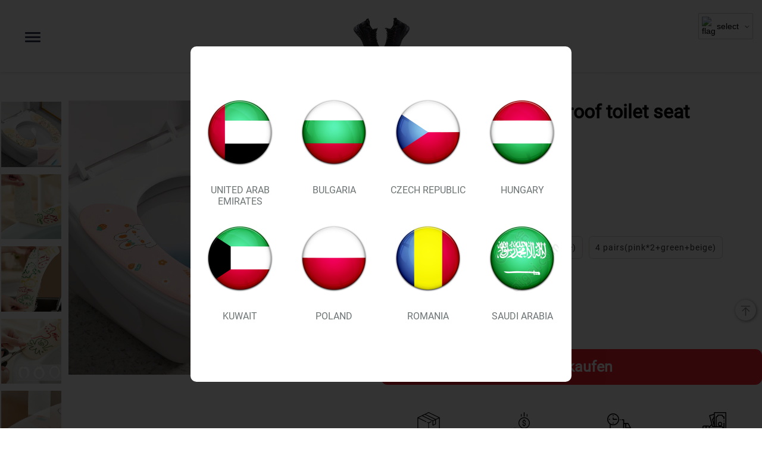

--- FILE ---
content_type: text/html; charset=UTF-8
request_url: https://www.topcoko.com/products/Self-adhesive-waterproof-toilet-seat-cushion-sticker
body_size: 69267
content:

                                        <!DOCTYPE html>
<html lang="en" class="general">

<head>
    <meta charset="UTF-8">
    <meta name="keywords" content="">

    <title>Self adhesive waterproof toilet seat cushion sticker - admin33</title>
    <meta name="description" content="">

    
    <link rel="icon" href="https://img.fasticshop.com/uploader/ebb15695d144ded14576051d084bb8ab9a720c52.png" type="image/x-icon">
    
    <meta name="viewport" content="width=device-width,initial-scale=1,maximum-scale=1,user-scalable=0">
<meta name="applicable-device" content="mobile">
<meta name="apple-mobile-web-app-capable" content="yes" />
<meta name="apple-mobile-web-app-status-bar-style" cosntent="black-translucent" />
<meta name="format-detection" content="telephone=no" />
<meta http-equiv="X-UA-Compatible" content="IE=edge,chrome=1" />
<meta name="renderer" content="webkit" />
<meta name="aplus-terminal" content="1" />
<meta name="format-detection" content="telephone=no, email=no" />
        <link rel="dns-prefetch" href="https://static.fasticshop.com">
        <link rel="preconnect" href="https://static.fasticshop.com">
    
        <link rel="dns-prefetch" href="https://static.fasticshop.com">
        <link rel="preconnect" href="https://static.fasticshop.com">
    
        <link rel="dns-prefetch" href="https://img.fasticshop.com">
        <link rel="preconnect" href="https://img.fasticshop.com">
    
    <meta property="og:site_name" content="admin33">
    <meta property="og:url" content="https://www.topcoko.com/products/Self-adhesive-waterproof-toilet-seat-cushion-sticker">
    <meta property="og:title" content="Self adhesive waterproof toilet seat cushion sticker">
    <meta property="og:description" content=" Non woven fabric fresh stylish design comfortable sedentary non sticky skin feeling warm and comfortable Good gift for your families creating a warm and comfortable home life Suitable for toilet mats of different shapes After pasting it can be cut according to the shape of the toilet ring to ensure perfect fit and comf">
    <meta property="og:type" content="product.category">
    <meta name="twitter:card" content="summary"/>
    <meta name="twitter:title" content="Self adhesive waterproof toilet seat cushion sticker"/>
    <meta name="twitter:description" content=" Non woven fabric fresh stylish design comfortable sedentary non sticky skin feeling warm and comfortable Good gift for your families creating a warm and comfortable home life Suitable for toilet mats of different shapes After pasting it can be cut according to the shape of the toilet ring to ensure perfect fit and comf"/>


<!-- 只在详情页展示-->

<meta property="og:price:amount" content="14.97">
<meta property="og:price:currency" content="AED">
<meta property="og:image" content="https://img.fasticshop.com/website/admin3.fasticshop.com/product/d8e37d2f31c92a97ca17c0b0f49e7363b8a7805a.jpg">
<meta property="og:image:secure_url" content="https://img.fasticshop.com/website/admin3.fasticshop.com/product/d8e37d2f31c92a97ca17c0b0f49e7363b8a7805a.jpg"/>
<meta name="twitter:image" content="https://img.fasticshop.com/website/admin3.fasticshop.com/product/d8e37d2f31c92a97ca17c0b0f49e7363b8a7805a.jpg">


<link rel="stylesheet" href="https://static.fasticshop.com/liquid/buyer/public/css/styles.min.css?t=20260109185447"><link rel="stylesheet"
    href="https://static.fasticshop.com/liquid/buyer/public/css/composite.comm.min.css?t=20260109185447"><script>
    !function(t){function e(){var e=l.getBoundingClientRect().width;640<e/i&&(e=640*i),t.rem=e/16,40<=t.rem&&(t.rem=40),l.style.fontSize=t.rem+"px"}var i,a,n,r,o=t.document,l=o.documentElement,d=o.querySelector('meta[name="viewport"]'),m=o.querySelector('meta[name="flexible"]');d?(r=d.getAttribute("content").match(/initial\-scale=(["']?)([\d\.]+)\1?/))&&(a=parseFloat(r[2]),i=parseInt(1/a)):m&&(r=m.getAttribute("content").match(/initial\-dpr=(["']?)([\d\.]+)\1?/))&&(i=parseFloat(r[2]),a=parseFloat((1/i).toFixed(2)));if(!i&&!a){var c=(t.navigator.appVersion.match(/android/gi),t.navigator.appVersion.match(/iphone/gi)),s=t.devicePixelRatio;a=1/(i=c?3<=s?3:2<=s?2:1:s)}if(l.setAttribute("data-dpr",i),!d)if((d=o.createElement("meta")).setAttribute("name","viewport"),d.setAttribute("content","initial-scale="+a+", maximum-scale="+a+", minimum-scale="+a+", user-scalable=no"),l.firstElementChild)l.firstElementChild.appendChild(d);else{var u=o.createElement("div");u.appendChild(d),o.write(u.innerHTML)}t.dpr=i,t.addEventListener("resize",function(){clearTimeout(n),n=setTimeout(e,300)},!1),o.readyState,o.addEventListener("DOMContentLoaded",function(){},!1),e()}(window);
</script>

<script>
(function(e,t){var n,r,i=typeof t,o=e.location,a=e.document,s=a.documentElement,l=e.jQuery,u=e.$,c={},p=[],f="1.10.2",d=p.concat,h=p.push,g=p.slice,m=p.indexOf,y=c.toString,v=c.hasOwnProperty,b=f.trim,x=function(e,t){return new x.fn.init(e,t,r)},w=/[+-]?(?:\d*\.|)\d+(?:[eE][+-]?\d+|)/.source,T=/\S+/g,C=/^[\s\uFEFF\xA0]+|[\s\uFEFF\xA0]+$/g,N=/^(?:\s*(<[\w\W]+>)[^>]*|#([\w-]*))$/,k=/^<(\w+)\s*\/?>(?:<\/\1>|)$/,E=/^[\],:{}\s]*$/,S=/(?:^|:|,)(?:\s*\[)+/g,A=/\\(?:["\\\/bfnrt]|u[\da-fA-F]{4})/g,j=/"[^"\\\r\n]*"|true|false|null|-?(?:\d+\.|)\d+(?:[eE][+-]?\d+|)/g,D=/^-ms-/,L=/-([\da-z])/gi,H=function(e,t){return t.toUpperCase()},q=function(e){(a.addEventListener||"load"===e.type||"complete"===a.readyState)&&(_(),x.ready())},_=function(){a.addEventListener?(a.removeEventListener("DOMContentLoaded",q,!1),e.removeEventListener("load",q,!1)):(a.detachEvent("onreadystatechange",q),e.detachEvent("onload",q))};x.fn=x.prototype={jquery:f,constructor:x,init:function(e,n,r){var i,o;if(!e)return this;if("string"==typeof e){if(i="<"===e.charAt(0)&&">"===e.charAt(e.length-1)&&e.length>=3?[null,e,null]:N.exec(e),!i||!i[1]&&n)return!n||n.jquery?(n||r).find(e):this.constructor(n).find(e);if(i[1]){if(n=n instanceof x?n[0]:n,x.merge(this,x.parseHTML(i[1],n&&n.nodeType?n.ownerDocument||n:a,!0)),k.test(i[1])&&x.isPlainObject(n))for(i in n)x.isFunction(this[i])?this[i](n[i]):this.attr(i,n[i]);return this}if(o=a.getElementById(i[2]),o&&o.parentNode){if(o.id!==i[2])return r.find(e);this.length=1,this[0]=o}return this.context=a,this.selector=e,this}return e.nodeType?(this.context=this[0]=e,this.length=1,this):x.isFunction(e)?r.ready(e):(e.selector!==t&&(this.selector=e.selector,this.context=e.context),x.makeArray(e,this))},selector:"",length:0,toArray:function(){return g.call(this)},get:function(e){return null==e?this.toArray():0>e?this[this.length+e]:this[e]},pushStack:function(e){var t=x.merge(this.constructor(),e);return t.prevObject=this,t.context=this.context,t},each:function(e,t){return x.each(this,e,t)},ready:function(e){return x.ready.promise().done(e),this},slice:function(){return this.pushStack(g.apply(this,arguments))},first:function(){return this.eq(0)},last:function(){return this.eq(-1)},eq:function(e){var t=this.length,n=+e+(0>e?t:0);return this.pushStack(n>=0&&t>n?[this[n]]:[])},map:function(e){return this.pushStack(x.map(this,function(t,n){return e.call(t,n,t)}))},end:function(){return this.prevObject||this.constructor(null)},push:h,sort:[].sort,splice:[].splice},x.fn.init.prototype=x.fn,x.extend=x.fn.extend=function(){var e,n,r,i,o,a,s=arguments[0]||{},l=1,u=arguments.length,c=!1;for("boolean"==typeof s&&(c=s,s=arguments[1]||{},l=2),"object"==typeof s||x.isFunction(s)||(s={}),u===l&&(s=this,--l);u>l;l++)if(null!=(o=arguments[l]))for(i in o)e=s[i],r=o[i],s!==r&&(c&&r&&(x.isPlainObject(r)||(n=x.isArray(r)))?(n?(n=!1,a=e&&x.isArray(e)?e:[]):a=e&&x.isPlainObject(e)?e:{},s[i]=x.extend(c,a,r)):r!==t&&(s[i]=r));return s},x.extend({expando:"jQuery"+(f+Math.random()).replace(/\D/g,""),noConflict:function(t){return e.$===x&&(e.$=u),t&&e.jQuery===x&&(e.jQuery=l),x},isReady:!1,readyWait:1,holdReady:function(e){e?x.readyWait++:x.ready(!0)},ready:function(e){if(e===!0?!--x.readyWait:!x.isReady){if(!a.body)return setTimeout(x.ready);x.isReady=!0,e!==!0&&--x.readyWait>0||(n.resolveWith(a,[x]),x.fn.trigger&&x(a).trigger("ready").off("ready"))}},isFunction:function(e){return"function"===x.type(e)},isArray:Array.isArray||function(e){return"array"===x.type(e)},isWindow:function(e){return null!=e&&e==e.window},isNumeric:function(e){return!isNaN(parseFloat(e))&&isFinite(e)},type:function(e){return null==e?e+"":"object"==typeof e||"function"==typeof e?c[y.call(e)]||"object":typeof e},isPlainObject:function(e){var n;if(!e||"object"!==x.type(e)||e.nodeType||x.isWindow(e))return!1;try{if(e.constructor&&!v.call(e,"constructor")&&!v.call(e.constructor.prototype,"isPrototypeOf"))return!1}catch(r){return!1}if(x.support.ownLast)for(n in e)return v.call(e,n);for(n in e);return n===t||v.call(e,n)},isEmptyObject:function(e){var t;for(t in e)return!1;return!0},error:function(e){throw Error(e)},parseHTML:function(e,t,n){if(!e||"string"!=typeof e)return null;"boolean"==typeof t&&(n=t,t=!1),t=t||a;var r=k.exec(e),i=!n&&[];return r?[t.createElement(r[1])]:(r=x.buildFragment([e],t,i),i&&x(i).remove(),x.merge([],r.childNodes))},parseJSON:function(n){return e.JSON&&e.JSON.parse?e.JSON.parse(n):null===n?n:"string"==typeof n&&(n=x.trim(n),n&&E.test(n.replace(A,"@").replace(j,"]").replace(S,"")))?Function("return "+n)():(x.error("Invalid JSON: "+n),t)},parseXML:function(n){var r,i;if(!n||"string"!=typeof n)return null;try{e.DOMParser?(i=new DOMParser,r=i.parseFromString(n,"text/xml")):(r=new ActiveXObject("Microsoft.XMLDOM"),r.async="false",r.loadXML(n))}catch(o){r=t}return r&&r.documentElement&&!r.getElementsByTagName("parsererror").length||x.error("Invalid XML: "+n),r},noop:function(){},globalEval:function(t){t&&x.trim(t)&&(e.execScript||function(t){e.eval.call(e,t)})(t)},camelCase:function(e){return e.replace(D,"ms-").replace(L,H)},nodeName:function(e,t){return e.nodeName&&e.nodeName.toLowerCase()===t.toLowerCase()},each:function(e,t,n){var r,i=0,o=e.length,a=M(e);if(n){if(a){for(;o>i;i++)if(r=t.apply(e[i],n),r===!1)break}else for(i in e)if(r=t.apply(e[i],n),r===!1)break}else if(a){for(;o>i;i++)if(r=t.call(e[i],i,e[i]),r===!1)break}else for(i in e)if(r=t.call(e[i],i,e[i]),r===!1)break;return e},trim:b&&!b.call("\ufeff\u00a0")?function(e){return null==e?"":b.call(e)}:function(e){return null==e?"":(e+"").replace(C,"")},makeArray:function(e,t){var n=t||[];return null!=e&&(M(Object(e))?x.merge(n,"string"==typeof e?[e]:e):h.call(n,e)),n},inArray:function(e,t,n){var r;if(t){if(m)return m.call(t,e,n);for(r=t.length,n=n?0>n?Math.max(0,r+n):n:0;r>n;n++)if(n in t&&t[n]===e)return n}return-1},merge:function(e,n){var r=n.length,i=e.length,o=0;if("number"==typeof r)for(;r>o;o++)e[i++]=n[o];else while(n[o]!==t)e[i++]=n[o++];return e.length=i,e},grep:function(e,t,n){var r,i=[],o=0,a=e.length;for(n=!!n;a>o;o++)r=!!t(e[o],o),n!==r&&i.push(e[o]);return i},map:function(e,t,n){var r,i=0,o=e.length,a=M(e),s=[];if(a)for(;o>i;i++)r=t(e[i],i,n),null!=r&&(s[s.length]=r);else for(i in e)r=t(e[i],i,n),null!=r&&(s[s.length]=r);return d.apply([],s)},guid:1,proxy:function(e,n){var r,i,o;return"string"==typeof n&&(o=e[n],n=e,e=o),x.isFunction(e)?(r=g.call(arguments,2),i=function(){return e.apply(n||this,r.concat(g.call(arguments)))},i.guid=e.guid=e.guid||x.guid++,i):t},access:function(e,n,r,i,o,a,s){var l=0,u=e.length,c=null==r;if("object"===x.type(r)){o=!0;for(l in r)x.access(e,n,l,r[l],!0,a,s)}else if(i!==t&&(o=!0,x.isFunction(i)||(s=!0),c&&(s?(n.call(e,i),n=null):(c=n,n=function(e,t,n){return c.call(x(e),n)})),n))for(;u>l;l++)n(e[l],r,s?i:i.call(e[l],l,n(e[l],r)));return o?e:c?n.call(e):u?n(e[0],r):a},now:function(){return(new Date).getTime()},swap:function(e,t,n,r){var i,o,a={};for(o in t)a[o]=e.style[o],e.style[o]=t[o];i=n.apply(e,r||[]);for(o in t)e.style[o]=a[o];return i}}),x.ready.promise=function(t){if(!n)if(n=x.Deferred(),"complete"===a.readyState)setTimeout(x.ready);else if(a.addEventListener)a.addEventListener("DOMContentLoaded",q,!1),e.addEventListener("load",q,!1);else{a.attachEvent("onreadystatechange",q),e.attachEvent("onload",q);var r=!1;try{r=null==e.frameElement&&a.documentElement}catch(i){}r&&r.doScroll&&function o(){if(!x.isReady){try{r.doScroll("left")}catch(e){return setTimeout(o,50)}_(),x.ready()}}()}return n.promise(t)},x.each("Boolean Number String Function Array Date RegExp Object Error".split(" "),function(e,t){c["[object "+t+"]"]=t.toLowerCase()});function M(e){var t=e.length,n=x.type(e);return x.isWindow(e)?!1:1===e.nodeType&&t?!0:"array"===n||"function"!==n&&(0===t||"number"==typeof t&&t>0&&t-1 in e)}r=x(a),function(e,t){var n,r,i,o,a,s,l,u,c,p,f,d,h,g,m,y,v,b="sizzle"+-new Date,w=e.document,T=0,C=0,N=st(),k=st(),E=st(),S=!1,A=function(e,t){return e===t?(S=!0,0):0},j=typeof t,D=1<<31,L={}.hasOwnProperty,H=[],q=H.pop,_=H.push,M=H.push,O=H.slice,F=H.indexOf||function(e){var t=0,n=this.length;for(;n>t;t++)if(this[t]===e)return t;return-1},B="checked|selected|async|autofocus|autoplay|controls|defer|disabled|hidden|ismap|loop|multiple|open|readonly|required|scoped",P="[\\x20\\t\\r\\n\\f]",R="(?:\\\\.|[\\w-]|[^\\x00-\\xa0])+",W=R.replace("w","w#"),$="\\["+P+"*("+R+")"+P+"*(?:([*^$|!~]?=)"+P+"*(?:(['\"])((?:\\\\.|[^\\\\])*?)\\3|("+W+")|)|)"+P+"*\\]",I=":("+R+")(?:\\(((['\"])((?:\\\\.|[^\\\\])*?)\\3|((?:\\\\.|[^\\\\()[\\]]|"+$.replace(3,8)+")*)|.*)\\)|)",z=RegExp("^"+P+"+|((?:^|[^\\\\])(?:\\\\.)*)"+P+"+$","g"),X=RegExp("^"+P+"*,"+P+"*"),U=RegExp("^"+P+"*([>+~]|"+P+")"+P+"*"),V=RegExp(P+"*[+~]"),Y=RegExp("="+P+"*([^\\]'\"]*)"+P+"*\\]","g"),J=RegExp(I),G=RegExp("^"+W+"$"),Q={ID:RegExp("^#("+R+")"),CLASS:RegExp("^\\.("+R+")"),TAG:RegExp("^("+R.replace("w","w*")+")"),ATTR:RegExp("^"+$),PSEUDO:RegExp("^"+I),CHILD:RegExp("^:(only|first|last|nth|nth-last)-(child|of-type)(?:\\("+P+"*(even|odd|(([+-]|)(\\d*)n|)"+P+"*(?:([+-]|)"+P+"*(\\d+)|))"+P+"*\\)|)","i"),bool:RegExp("^(?:"+B+")$","i"),needsContext:RegExp("^"+P+"*[>+~]|:(even|odd|eq|gt|lt|nth|first|last)(?:\\("+P+"*((?:-\\d)?\\d*)"+P+"*\\)|)(?=[^-]|$)","i")},K=/^[^{]+\{\s*\[native \w/,Z=/^(?:#([\w-]+)|(\w+)|\.([\w-]+))$/,et=/^(?:input|select|textarea|button)$/i,tt=/^h\d$/i,nt=/'|\\/g,rt=RegExp("\\\\([\\da-f]{1,6}"+P+"?|("+P+")|.)","ig"),it=function(e,t,n){var r="0x"+t-65536;return r!==r||n?t:0>r?String.fromCharCode(r+65536):String.fromCharCode(55296|r>>10,56320|1023&r)};try{M.apply(H=O.call(w.childNodes),w.childNodes),H[w.childNodes.length].nodeType}catch(ot){M={apply:H.length?function(e,t){_.apply(e,O.call(t))}:function(e,t){var n=e.length,r=0;while(e[n++]=t[r++]);e.length=n-1}}}function at(e,t,n,i){var o,a,s,l,u,c,d,m,y,x;if((t?t.ownerDocument||t:w)!==f&&p(t),t=t||f,n=n||[],!e||"string"!=typeof e)return n;if(1!==(l=t.nodeType)&&9!==l)return[];if(h&&!i){if(o=Z.exec(e))if(s=o[1]){if(9===l){if(a=t.getElementById(s),!a||!a.parentNode)return n;if(a.id===s)return n.push(a),n}else if(t.ownerDocument&&(a=t.ownerDocument.getElementById(s))&&v(t,a)&&a.id===s)return n.push(a),n}else{if(o[2])return M.apply(n,t.getElementsByTagName(e)),n;if((s=o[3])&&r.getElementsByClassName&&t.getElementsByClassName)return M.apply(n,t.getElementsByClassName(s)),n}if(r.qsa&&(!g||!g.test(e))){if(m=d=b,y=t,x=9===l&&e,1===l&&"object"!==t.nodeName.toLowerCase()){c=mt(e),(d=t.getAttribute("id"))?m=d.replace(nt,"\\$&"):t.setAttribute("id",m),m="[id='"+m+"'] ",u=c.length;while(u--)c[u]=m+yt(c[u]);y=V.test(e)&&t.parentNode||t,x=c.join(",")}if(x)try{return M.apply(n,y.querySelectorAll(x)),n}catch(T){}finally{d||t.removeAttribute("id")}}}return kt(e.replace(z,"$1"),t,n,i)}function st(){var e=[];function t(n,r){return e.push(n+=" ")>o.cacheLength&&delete t[e.shift()],t[n]=r}return t}function lt(e){return e[b]=!0,e}function ut(e){var t=f.createElement("div");try{return!!e(t)}catch(n){return!1}finally{t.parentNode&&t.parentNode.removeChild(t),t=null}}function ct(e,t){var n=e.split("|"),r=e.length;while(r--)o.attrHandle[n[r]]=t}function pt(e,t){var n=t&&e,r=n&&1===e.nodeType&&1===t.nodeType&&(~t.sourceIndex||D)-(~e.sourceIndex||D);if(r)return r;if(n)while(n=n.nextSibling)if(n===t)return-1;return e?1:-1}function ft(e){return function(t){var n=t.nodeName.toLowerCase();return"input"===n&&t.type===e}}function dt(e){return function(t){var n=t.nodeName.toLowerCase();return("input"===n||"button"===n)&&t.type===e}}function ht(e){return lt(function(t){return t=+t,lt(function(n,r){var i,o=e([],n.length,t),a=o.length;while(a--)n[i=o[a]]&&(n[i]=!(r[i]=n[i]))})})}s=at.isXML=function(e){var t=e&&(e.ownerDocument||e).documentElement;return t?"HTML"!==t.nodeName:!1},r=at.support={},p=at.setDocument=function(e){var n=e?e.ownerDocument||e:w,i=n.defaultView;return n!==f&&9===n.nodeType&&n.documentElement?(f=n,d=n.documentElement,h=!s(n),i&&i.attachEvent&&i!==i.top&&i.attachEvent("onbeforeunload",function(){p()}),r.attributes=ut(function(e){return e.className="i",!e.getAttribute("className")}),r.getElementsByTagName=ut(function(e){return e.appendChild(n.createComment("")),!e.getElementsByTagName("*").length}),r.getElementsByClassName=ut(function(e){return e.innerHTML="<div class='a'></div><div class='a i'></div>",e.firstChild.className="i",2===e.getElementsByClassName("i").length}),r.getById=ut(function(e){return d.appendChild(e).id=b,!n.getElementsByName||!n.getElementsByName(b).length}),r.getById?(o.find.ID=function(e,t){if(typeof t.getElementById!==j&&h){var n=t.getElementById(e);return n&&n.parentNode?[n]:[]}},o.filter.ID=function(e){var t=e.replace(rt,it);return function(e){return e.getAttribute("id")===t}}):(delete o.find.ID,o.filter.ID=function(e){var t=e.replace(rt,it);return function(e){var n=typeof e.getAttributeNode!==j&&e.getAttributeNode("id");return n&&n.value===t}}),o.find.TAG=r.getElementsByTagName?function(e,n){return typeof n.getElementsByTagName!==j?n.getElementsByTagName(e):t}:function(e,t){var n,r=[],i=0,o=t.getElementsByTagName(e);if("*"===e){while(n=o[i++])1===n.nodeType&&r.push(n);return r}return o},o.find.CLASS=r.getElementsByClassName&&function(e,n){return typeof n.getElementsByClassName!==j&&h?n.getElementsByClassName(e):t},m=[],g=[],(r.qsa=K.test(n.querySelectorAll))&&(ut(function(e){e.innerHTML="<select><option selected=''></option></select>",e.querySelectorAll("[selected]").length||g.push("\\["+P+"*(?:value|"+B+")"),e.querySelectorAll(":checked").length||g.push(":checked")}),ut(function(e){var t=n.createElement("input");t.setAttribute("type","hidden"),e.appendChild(t).setAttribute("t",""),e.querySelectorAll("[t^='']").length&&g.push("[*^$]="+P+"*(?:''|\"\")"),e.querySelectorAll(":enabled").length||g.push(":enabled",":disabled"),e.querySelectorAll("*,:x"),g.push(",.*:")})),(r.matchesSelector=K.test(y=d.webkitMatchesSelector||d.mozMatchesSelector||d.oMatchesSelector||d.msMatchesSelector))&&ut(function(e){r.disconnectedMatch=y.call(e,"div"),y.call(e,"[s!='']:x"),m.push("!=",I)}),g=g.length&&RegExp(g.join("|")),m=m.length&&RegExp(m.join("|")),v=K.test(d.contains)||d.compareDocumentPosition?function(e,t){var n=9===e.nodeType?e.documentElement:e,r=t&&t.parentNode;return e===r||!(!r||1!==r.nodeType||!(n.contains?n.contains(r):e.compareDocumentPosition&&16&e.compareDocumentPosition(r)))}:function(e,t){if(t)while(t=t.parentNode)if(t===e)return!0;return!1},A=d.compareDocumentPosition?function(e,t){if(e===t)return S=!0,0;var i=t.compareDocumentPosition&&e.compareDocumentPosition&&e.compareDocumentPosition(t);return i?1&i||!r.sortDetached&&t.compareDocumentPosition(e)===i?e===n||v(w,e)?-1:t===n||v(w,t)?1:c?F.call(c,e)-F.call(c,t):0:4&i?-1:1:e.compareDocumentPosition?-1:1}:function(e,t){var r,i=0,o=e.parentNode,a=t.parentNode,s=[e],l=[t];if(e===t)return S=!0,0;if(!o||!a)return e===n?-1:t===n?1:o?-1:a?1:c?F.call(c,e)-F.call(c,t):0;if(o===a)return pt(e,t);r=e;while(r=r.parentNode)s.unshift(r);r=t;while(r=r.parentNode)l.unshift(r);while(s[i]===l[i])i++;return i?pt(s[i],l[i]):s[i]===w?-1:l[i]===w?1:0},n):f},at.matches=function(e,t){return at(e,null,null,t)},at.matchesSelector=function(e,t){if((e.ownerDocument||e)!==f&&p(e),t=t.replace(Y,"='$1']"),!(!r.matchesSelector||!h||m&&m.test(t)||g&&g.test(t)))try{var n=y.call(e,t);if(n||r.disconnectedMatch||e.document&&11!==e.document.nodeType)return n}catch(i){}return at(t,f,null,[e]).length>0},at.contains=function(e,t){return(e.ownerDocument||e)!==f&&p(e),v(e,t)},at.attr=function(e,n){(e.ownerDocument||e)!==f&&p(e);var i=o.attrHandle[n.toLowerCase()],a=i&&L.call(o.attrHandle,n.toLowerCase())?i(e,n,!h):t;return a===t?r.attributes||!h?e.getAttribute(n):(a=e.getAttributeNode(n))&&a.specified?a.value:null:a},at.error=function(e){throw Error("Syntax error, unrecognized expression: "+e)},at.uniqueSort=function(e){var t,n=[],i=0,o=0;if(S=!r.detectDuplicates,c=!r.sortStable&&e.slice(0),e.sort(A),S){while(t=e[o++])t===e[o]&&(i=n.push(o));while(i--)e.splice(n[i],1)}return e},a=at.getText=function(e){var t,n="",r=0,i=e.nodeType;if(i){if(1===i||9===i||11===i){if("string"==typeof e.textContent)return e.textContent;for(e=e.firstChild;e;e=e.nextSibling)n+=a(e)}else if(3===i||4===i)return e.nodeValue}else for(;t=e[r];r++)n+=a(t);return n},o=at.selectors={cacheLength:50,createPseudo:lt,match:Q,attrHandle:{},find:{},relative:{">":{dir:"parentNode",first:!0}," ":{dir:"parentNode"},"+":{dir:"previousSibling",first:!0},"~":{dir:"previousSibling"}},preFilter:{ATTR:function(e){return e[1]=e[1].replace(rt,it),e[3]=(e[4]||e[5]||"").replace(rt,it),"~="===e[2]&&(e[3]=" "+e[3]+" "),e.slice(0,4)},CHILD:function(e){return e[1]=e[1].toLowerCase(),"nth"===e[1].slice(0,3)?(e[3]||at.error(e[0]),e[4]=+(e[4]?e[5]+(e[6]||1):2*("even"===e[3]||"odd"===e[3])),e[5]=+(e[7]+e[8]||"odd"===e[3])):e[3]&&at.error(e[0]),e},PSEUDO:function(e){var n,r=!e[5]&&e[2];return Q.CHILD.test(e[0])?null:(e[3]&&e[4]!==t?e[2]=e[4]:r&&J.test(r)&&(n=mt(r,!0))&&(n=r.indexOf(")",r.length-n)-r.length)&&(e[0]=e[0].slice(0,n),e[2]=r.slice(0,n)),e.slice(0,3))}},filter:{TAG:function(e){var t=e.replace(rt,it).toLowerCase();return"*"===e?function(){return!0}:function(e){return e.nodeName&&e.nodeName.toLowerCase()===t}},CLASS:function(e){var t=N[e+" "];return t||(t=RegExp("(^|"+P+")"+e+"("+P+"|$)"))&&N(e,function(e){return t.test("string"==typeof e.className&&e.className||typeof e.getAttribute!==j&&e.getAttribute("class")||"")})},ATTR:function(e,t,n){return function(r){var i=at.attr(r,e);return null==i?"!="===t:t?(i+="","="===t?i===n:"!="===t?i!==n:"^="===t?n&&0===i.indexOf(n):"*="===t?n&&i.indexOf(n)>-1:"$="===t?n&&i.slice(-n.length)===n:"~="===t?(" "+i+" ").indexOf(n)>-1:"|="===t?i===n||i.slice(0,n.length+1)===n+"-":!1):!0}},CHILD:function(e,t,n,r,i){var o="nth"!==e.slice(0,3),a="last"!==e.slice(-4),s="of-type"===t;return 1===r&&0===i?function(e){return!!e.parentNode}:function(t,n,l){var u,c,p,f,d,h,g=o!==a?"nextSibling":"previousSibling",m=t.parentNode,y=s&&t.nodeName.toLowerCase(),v=!l&&!s;if(m){if(o){while(g){p=t;while(p=p[g])if(s?p.nodeName.toLowerCase()===y:1===p.nodeType)return!1;h=g="only"===e&&!h&&"nextSibling"}return!0}if(h=[a?m.firstChild:m.lastChild],a&&v){c=m[b]||(m[b]={}),u=c[e]||[],d=u[0]===T&&u[1],f=u[0]===T&&u[2],p=d&&m.childNodes[d];while(p=++d&&p&&p[g]||(f=d=0)||h.pop())if(1===p.nodeType&&++f&&p===t){c[e]=[T,d,f];break}}else if(v&&(u=(t[b]||(t[b]={}))[e])&&u[0]===T)f=u[1];else while(p=++d&&p&&p[g]||(f=d=0)||h.pop())if((s?p.nodeName.toLowerCase()===y:1===p.nodeType)&&++f&&(v&&((p[b]||(p[b]={}))[e]=[T,f]),p===t))break;return f-=i,f===r||0===f%r&&f/r>=0}}},PSEUDO:function(e,t){var n,r=o.pseudos[e]||o.setFilters[e.toLowerCase()]||at.error("unsupported pseudo: "+e);return r[b]?r(t):r.length>1?(n=[e,e,"",t],o.setFilters.hasOwnProperty(e.toLowerCase())?lt(function(e,n){var i,o=r(e,t),a=o.length;while(a--)i=F.call(e,o[a]),e[i]=!(n[i]=o[a])}):function(e){return r(e,0,n)}):r}},pseudos:{not:lt(function(e){var t=[],n=[],r=l(e.replace(z,"$1"));return r[b]?lt(function(e,t,n,i){var o,a=r(e,null,i,[]),s=e.length;while(s--)(o=a[s])&&(e[s]=!(t[s]=o))}):function(e,i,o){return t[0]=e,r(t,null,o,n),!n.pop()}}),has:lt(function(e){return function(t){return at(e,t).length>0}}),contains:lt(function(e){return function(t){return(t.textContent||t.innerText||a(t)).indexOf(e)>-1}}),lang:lt(function(e){return G.test(e||"")||at.error("unsupported lang: "+e),e=e.replace(rt,it).toLowerCase(),function(t){var n;do if(n=h?t.lang:t.getAttribute("xml:lang")||t.getAttribute("lang"))return n=n.toLowerCase(),n===e||0===n.indexOf(e+"-");while((t=t.parentNode)&&1===t.nodeType);return!1}}),target:function(t){var n=e.location&&e.location.hash;return n&&n.slice(1)===t.id},root:function(e){return e===d},focus:function(e){return e===f.activeElement&&(!f.hasFocus||f.hasFocus())&&!!(e.type||e.href||~e.tabIndex)},enabled:function(e){return e.disabled===!1},disabled:function(e){return e.disabled===!0},checked:function(e){var t=e.nodeName.toLowerCase();return"input"===t&&!!e.checked||"option"===t&&!!e.selected},selected:function(e){return e.parentNode&&e.parentNode.selectedIndex,e.selected===!0},empty:function(e){for(e=e.firstChild;e;e=e.nextSibling)if(e.nodeName>"@"||3===e.nodeType||4===e.nodeType)return!1;return!0},parent:function(e){return!o.pseudos.empty(e)},header:function(e){return tt.test(e.nodeName)},input:function(e){return et.test(e.nodeName)},button:function(e){var t=e.nodeName.toLowerCase();return"input"===t&&"button"===e.type||"button"===t},text:function(e){var t;return"input"===e.nodeName.toLowerCase()&&"text"===e.type&&(null==(t=e.getAttribute("type"))||t.toLowerCase()===e.type)},first:ht(function(){return[0]}),last:ht(function(e,t){return[t-1]}),eq:ht(function(e,t,n){return[0>n?n+t:n]}),even:ht(function(e,t){var n=0;for(;t>n;n+=2)e.push(n);return e}),odd:ht(function(e,t){var n=1;for(;t>n;n+=2)e.push(n);return e}),lt:ht(function(e,t,n){var r=0>n?n+t:n;for(;--r>=0;)e.push(r);return e}),gt:ht(function(e,t,n){var r=0>n?n+t:n;for(;t>++r;)e.push(r);return e})}},o.pseudos.nth=o.pseudos.eq;for(n in{radio:!0,checkbox:!0,file:!0,password:!0,image:!0})o.pseudos[n]=ft(n);for(n in{submit:!0,reset:!0})o.pseudos[n]=dt(n);function gt(){}gt.prototype=o.filters=o.pseudos,o.setFilters=new gt;function mt(e,t){var n,r,i,a,s,l,u,c=k[e+" "];if(c)return t?0:c.slice(0);s=e,l=[],u=o.preFilter;while(s){(!n||(r=X.exec(s)))&&(r&&(s=s.slice(r[0].length)||s),l.push(i=[])),n=!1,(r=U.exec(s))&&(n=r.shift(),i.push({value:n,type:r[0].replace(z," ")}),s=s.slice(n.length));for(a in o.filter)!(r=Q[a].exec(s))||u[a]&&!(r=u[a](r))||(n=r.shift(),i.push({value:n,type:a,matches:r}),s=s.slice(n.length));if(!n)break}return t?s.length:s?at.error(e):k(e,l).slice(0)}function yt(e){var t=0,n=e.length,r="";for(;n>t;t++)r+=e[t].value;return r}function vt(e,t,n){var r=t.dir,o=n&&"parentNode"===r,a=C++;return t.first?function(t,n,i){while(t=t[r])if(1===t.nodeType||o)return e(t,n,i)}:function(t,n,s){var l,u,c,p=T+" "+a;if(s){while(t=t[r])if((1===t.nodeType||o)&&e(t,n,s))return!0}else while(t=t[r])if(1===t.nodeType||o)if(c=t[b]||(t[b]={}),(u=c[r])&&u[0]===p){if((l=u[1])===!0||l===i)return l===!0}else if(u=c[r]=[p],u[1]=e(t,n,s)||i,u[1]===!0)return!0}}function bt(e){return e.length>1?function(t,n,r){var i=e.length;while(i--)if(!e[i](t,n,r))return!1;return!0}:e[0]}function xt(e,t,n,r,i){var o,a=[],s=0,l=e.length,u=null!=t;for(;l>s;s++)(o=e[s])&&(!n||n(o,r,i))&&(a.push(o),u&&t.push(s));return a}function wt(e,t,n,r,i,o){return r&&!r[b]&&(r=wt(r)),i&&!i[b]&&(i=wt(i,o)),lt(function(o,a,s,l){var u,c,p,f=[],d=[],h=a.length,g=o||Nt(t||"*",s.nodeType?[s]:s,[]),m=!e||!o&&t?g:xt(g,f,e,s,l),y=n?i||(o?e:h||r)?[]:a:m;if(n&&n(m,y,s,l),r){u=xt(y,d),r(u,[],s,l),c=u.length;while(c--)(p=u[c])&&(y[d[c]]=!(m[d[c]]=p))}if(o){if(i||e){if(i){u=[],c=y.length;while(c--)(p=y[c])&&u.push(m[c]=p);i(null,y=[],u,l)}c=y.length;while(c--)(p=y[c])&&(u=i?F.call(o,p):f[c])>-1&&(o[u]=!(a[u]=p))}}else y=xt(y===a?y.splice(h,y.length):y),i?i(null,a,y,l):M.apply(a,y)})}function Tt(e){var t,n,r,i=e.length,a=o.relative[e[0].type],s=a||o.relative[" "],l=a?1:0,c=vt(function(e){return e===t},s,!0),p=vt(function(e){return F.call(t,e)>-1},s,!0),f=[function(e,n,r){return!a&&(r||n!==u)||((t=n).nodeType?c(e,n,r):p(e,n,r))}];for(;i>l;l++)if(n=o.relative[e[l].type])f=[vt(bt(f),n)];else{if(n=o.filter[e[l].type].apply(null,e[l].matches),n[b]){for(r=++l;i>r;r++)if(o.relative[e[r].type])break;return wt(l>1&&bt(f),l>1&&yt(e.slice(0,l-1).concat({value:" "===e[l-2].type?"*":""})).replace(z,"$1"),n,r>l&&Tt(e.slice(l,r)),i>r&&Tt(e=e.slice(r)),i>r&&yt(e))}f.push(n)}return bt(f)}function Ct(e,t){var n=0,r=t.length>0,a=e.length>0,s=function(s,l,c,p,d){var h,g,m,y=[],v=0,b="0",x=s&&[],w=null!=d,C=u,N=s||a&&o.find.TAG("*",d&&l.parentNode||l),k=T+=null==C?1:Math.random()||.1;for(w&&(u=l!==f&&l,i=n);null!=(h=N[b]);b++){if(a&&h){g=0;while(m=e[g++])if(m(h,l,c)){p.push(h);break}w&&(T=k,i=++n)}r&&((h=!m&&h)&&v--,s&&x.push(h))}if(v+=b,r&&b!==v){g=0;while(m=t[g++])m(x,y,l,c);if(s){if(v>0)while(b--)x[b]||y[b]||(y[b]=q.call(p));y=xt(y)}M.apply(p,y),w&&!s&&y.length>0&&v+t.length>1&&at.uniqueSort(p)}return w&&(T=k,u=C),x};return r?lt(s):s}l=at.compile=function(e,t){var n,r=[],i=[],o=E[e+" "];if(!o){t||(t=mt(e)),n=t.length;while(n--)o=Tt(t[n]),o[b]?r.push(o):i.push(o);o=E(e,Ct(i,r))}return o};function Nt(e,t,n){var r=0,i=t.length;for(;i>r;r++)at(e,t[r],n);return n}function kt(e,t,n,i){var a,s,u,c,p,f=mt(e);if(!i&&1===f.length){if(s=f[0]=f[0].slice(0),s.length>2&&"ID"===(u=s[0]).type&&r.getById&&9===t.nodeType&&h&&o.relative[s[1].type]){if(t=(o.find.ID(u.matches[0].replace(rt,it),t)||[])[0],!t)return n;e=e.slice(s.shift().value.length)}a=Q.needsContext.test(e)?0:s.length;while(a--){if(u=s[a],o.relative[c=u.type])break;if((p=o.find[c])&&(i=p(u.matches[0].replace(rt,it),V.test(s[0].type)&&t.parentNode||t))){if(s.splice(a,1),e=i.length&&yt(s),!e)return M.apply(n,i),n;break}}}return l(e,f)(i,t,!h,n,V.test(e)),n}r.sortStable=b.split("").sort(A).join("")===b,r.detectDuplicates=S,p(),r.sortDetached=ut(function(e){return 1&e.compareDocumentPosition(f.createElement("div"))}),ut(function(e){return e.innerHTML="<a href='#'></a>","#"===e.firstChild.getAttribute("href")})||ct("type|href|height|width",function(e,n,r){return r?t:e.getAttribute(n,"type"===n.toLowerCase()?1:2)}),r.attributes&&ut(function(e){return e.innerHTML="<input/>",e.firstChild.setAttribute("value",""),""===e.firstChild.getAttribute("value")})||ct("value",function(e,n,r){return r||"input"!==e.nodeName.toLowerCase()?t:e.defaultValue}),ut(function(e){return null==e.getAttribute("disabled")})||ct(B,function(e,n,r){var i;return r?t:(i=e.getAttributeNode(n))&&i.specified?i.value:e[n]===!0?n.toLowerCase():null}),x.find=at,x.expr=at.selectors,x.expr[":"]=x.expr.pseudos,x.unique=at.uniqueSort,x.text=at.getText,x.isXMLDoc=at.isXML,x.contains=at.contains}(e);var O={};function F(e){var t=O[e]={};return x.each(e.match(T)||[],function(e,n){t[n]=!0}),t}x.Callbacks=function(e){e="string"==typeof e?O[e]||F(e):x.extend({},e);var n,r,i,o,a,s,l=[],u=!e.once&&[],c=function(t){for(r=e.memory&&t,i=!0,a=s||0,s=0,o=l.length,n=!0;l&&o>a;a++)if(l[a].apply(t[0],t[1])===!1&&e.stopOnFalse){r=!1;break}n=!1,l&&(u?u.length&&c(u.shift()):r?l=[]:p.disable())},p={add:function(){if(l){var t=l.length;(function i(t){x.each(t,function(t,n){var r=x.type(n);"function"===r?e.unique&&p.has(n)||l.push(n):n&&n.length&&"string"!==r&&i(n)})})(arguments),n?o=l.length:r&&(s=t,c(r))}return this},remove:function(){return l&&x.each(arguments,function(e,t){var r;while((r=x.inArray(t,l,r))>-1)l.splice(r,1),n&&(o>=r&&o--,a>=r&&a--)}),this},has:function(e){return e?x.inArray(e,l)>-1:!(!l||!l.length)},empty:function(){return l=[],o=0,this},disable:function(){return l=u=r=t,this},disabled:function(){return!l},lock:function(){return u=t,r||p.disable(),this},locked:function(){return!u},fireWith:function(e,t){return!l||i&&!u||(t=t||[],t=[e,t.slice?t.slice():t],n?u.push(t):c(t)),this},fire:function(){return p.fireWith(this,arguments),this},fired:function(){return!!i}};return p},x.extend({Deferred:function(e){var t=[["resolve","done",x.Callbacks("once memory"),"resolved"],["reject","fail",x.Callbacks("once memory"),"rejected"],["notify","progress",x.Callbacks("memory")]],n="pending",r={state:function(){return n},always:function(){return i.done(arguments).fail(arguments),this},then:function(){var e=arguments;return x.Deferred(function(n){x.each(t,function(t,o){var a=o[0],s=x.isFunction(e[t])&&e[t];i[o[1]](function(){var e=s&&s.apply(this,arguments);e&&x.isFunction(e.promise)?e.promise().done(n.resolve).fail(n.reject).progress(n.notify):n[a+"With"](this===r?n.promise():this,s?[e]:arguments)})}),e=null}).promise()},promise:function(e){return null!=e?x.extend(e,r):r}},i={};return r.pipe=r.then,x.each(t,function(e,o){var a=o[2],s=o[3];r[o[1]]=a.add,s&&a.add(function(){n=s},t[1^e][2].disable,t[2][2].lock),i[o[0]]=function(){return i[o[0]+"With"](this===i?r:this,arguments),this},i[o[0]+"With"]=a.fireWith}),r.promise(i),e&&e.call(i,i),i},when:function(e){var t=0,n=g.call(arguments),r=n.length,i=1!==r||e&&x.isFunction(e.promise)?r:0,o=1===i?e:x.Deferred(),a=function(e,t,n){return function(r){t[e]=this,n[e]=arguments.length>1?g.call(arguments):r,n===s?o.notifyWith(t,n):--i||o.resolveWith(t,n)}},s,l,u;if(r>1)for(s=Array(r),l=Array(r),u=Array(r);r>t;t++)n[t]&&x.isFunction(n[t].promise)?n[t].promise().done(a(t,u,n)).fail(o.reject).progress(a(t,l,s)):--i;return i||o.resolveWith(u,n),o.promise()}}),x.support=function(t){var n,r,o,s,l,u,c,p,f,d=a.createElement("div");if(d.setAttribute("className","t"),d.innerHTML="  <link/><table></table><a href='/a'>a</a><input type='checkbox'/>",n=d.getElementsByTagName("*")||[],r=d.getElementsByTagName("a")[0],!r||!r.style||!n.length)return t;s=a.createElement("select"),u=s.appendChild(a.createElement("option")),o=d.getElementsByTagName("input")[0],r.style.cssText="top:1px;float:left;opacity:.5",t.getSetAttribute="t"!==d.className,t.leadingWhitespace=3===d.firstChild.nodeType,t.tbody=!d.getElementsByTagName("tbody").length,t.htmlSerialize=!!d.getElementsByTagName("link").length,t.style=/top/.test(r.getAttribute("style")),t.hrefNormalized="/a"===r.getAttribute("href"),t.opacity=/^0.5/.test(r.style.opacity),t.cssFloat=!!r.style.cssFloat,t.checkOn=!!o.value,t.optSelected=u.selected,t.enctype=!!a.createElement("form").enctype,t.html5Clone="<:nav></:nav>"!==a.createElement("nav").cloneNode(!0).outerHTML,t.inlineBlockNeedsLayout=!1,t.shrinkWrapBlocks=!1,t.pixelPosition=!1,t.deleteExpando=!0,t.noCloneEvent=!0,t.reliableMarginRight=!0,t.boxSizingReliable=!0,o.checked=!0,t.noCloneChecked=o.cloneNode(!0).checked,s.disabled=!0,t.optDisabled=!u.disabled;try{delete d.test}catch(h){t.deleteExpando=!1}o=a.createElement("input"),o.setAttribute("value",""),t.input=""===o.getAttribute("value"),o.value="t",o.setAttribute("type","radio"),t.radioValue="t"===o.value,o.setAttribute("checked","t"),o.setAttribute("name","t"),l=a.createDocumentFragment(),l.appendChild(o),t.appendChecked=o.checked,t.checkClone=l.cloneNode(!0).cloneNode(!0).lastChild.checked,d.attachEvent&&(d.attachEvent("onclick",function(){t.noCloneEvent=!1}),d.cloneNode(!0).click());for(f in{submit:!0,change:!0,focusin:!0})d.setAttribute(c="on"+f,"t"),t[f+"Bubbles"]=c in e||d.attributes[c].expando===!1;d.style.backgroundClip="content-box",d.cloneNode(!0).style.backgroundClip="",t.clearCloneStyle="content-box"===d.style.backgroundClip;for(f in x(t))break;return t.ownLast="0"!==f,x(function(){var n,r,o,s="padding:0;margin:0;border:0;display:block;box-sizing:content-box;-moz-box-sizing:content-box;-webkit-box-sizing:content-box;",l=a.getElementsByTagName("body")[0];l&&(n=a.createElement("div"),n.style.cssText="border:0;width:0;height:0;position:absolute;top:0;left:-9999px;margin-top:1px",l.appendChild(n).appendChild(d),d.innerHTML="<table><tr><td></td><td>t</td></tr></table>",o=d.getElementsByTagName("td"),o[0].style.cssText="padding:0;margin:0;border:0;display:none",p=0===o[0].offsetHeight,o[0].style.display="",o[1].style.display="none",t.reliableHiddenOffsets=p&&0===o[0].offsetHeight,d.innerHTML="",d.style.cssText="box-sizing:border-box;-moz-box-sizing:border-box;-webkit-box-sizing:border-box;padding:1px;border:1px;display:block;width:4px;margin-top:1%;position:absolute;top:1%;",x.swap(l,null!=l.style.zoom?{zoom:1}:{},function(){t.boxSizing=4===d.offsetWidth}),e.getComputedStyle&&(t.pixelPosition="1%"!==(e.getComputedStyle(d,null)||{}).top,t.boxSizingReliable="4px"===(e.getComputedStyle(d,null)||{width:"4px"}).width,r=d.appendChild(a.createElement("div")),r.style.cssText=d.style.cssText=s,r.style.marginRight=r.style.width="0",d.style.width="1px",t.reliableMarginRight=!parseFloat((e.getComputedStyle(r,null)||{}).marginRight)),typeof d.style.zoom!==i&&(d.innerHTML="",d.style.cssText=s+"width:1px;padding:1px;display:inline;zoom:1",t.inlineBlockNeedsLayout=3===d.offsetWidth,d.style.display="block",d.innerHTML="<div></div>",d.firstChild.style.width="5px",t.shrinkWrapBlocks=3!==d.offsetWidth,t.inlineBlockNeedsLayout&&(l.style.zoom=1)),l.removeChild(n),n=d=o=r=null)}),n=s=l=u=r=o=null,t
}({});var B=/(?:\{[\s\S]*\}|\[[\s\S]*\])$/,P=/([A-Z])/g;function R(e,n,r,i){if(x.acceptData(e)){var o,a,s=x.expando,l=e.nodeType,u=l?x.cache:e,c=l?e[s]:e[s]&&s;if(c&&u[c]&&(i||u[c].data)||r!==t||"string"!=typeof n)return c||(c=l?e[s]=p.pop()||x.guid++:s),u[c]||(u[c]=l?{}:{toJSON:x.noop}),("object"==typeof n||"function"==typeof n)&&(i?u[c]=x.extend(u[c],n):u[c].data=x.extend(u[c].data,n)),a=u[c],i||(a.data||(a.data={}),a=a.data),r!==t&&(a[x.camelCase(n)]=r),"string"==typeof n?(o=a[n],null==o&&(o=a[x.camelCase(n)])):o=a,o}}function W(e,t,n){if(x.acceptData(e)){var r,i,o=e.nodeType,a=o?x.cache:e,s=o?e[x.expando]:x.expando;if(a[s]){if(t&&(r=n?a[s]:a[s].data)){x.isArray(t)?t=t.concat(x.map(t,x.camelCase)):t in r?t=[t]:(t=x.camelCase(t),t=t in r?[t]:t.split(" ")),i=t.length;while(i--)delete r[t[i]];if(n?!I(r):!x.isEmptyObject(r))return}(n||(delete a[s].data,I(a[s])))&&(o?x.cleanData([e],!0):x.support.deleteExpando||a!=a.window?delete a[s]:a[s]=null)}}}x.extend({cache:{},noData:{applet:!0,embed:!0,object:"clsid:D27CDB6E-AE6D-11cf-96B8-444553540000"},hasData:function(e){return e=e.nodeType?x.cache[e[x.expando]]:e[x.expando],!!e&&!I(e)},data:function(e,t,n){return R(e,t,n)},removeData:function(e,t){return W(e,t)},_data:function(e,t,n){return R(e,t,n,!0)},_removeData:function(e,t){return W(e,t,!0)},acceptData:function(e){if(e.nodeType&&1!==e.nodeType&&9!==e.nodeType)return!1;var t=e.nodeName&&x.noData[e.nodeName.toLowerCase()];return!t||t!==!0&&e.getAttribute("classid")===t}}),x.fn.extend({data:function(e,n){var r,i,o=null,a=0,s=this[0];if(e===t){if(this.length&&(o=x.data(s),1===s.nodeType&&!x._data(s,"parsedAttrs"))){for(r=s.attributes;r.length>a;a++)i=r[a].name,0===i.indexOf("data-")&&(i=x.camelCase(i.slice(5)),$(s,i,o[i]));x._data(s,"parsedAttrs",!0)}return o}return"object"==typeof e?this.each(function(){x.data(this,e)}):arguments.length>1?this.each(function(){x.data(this,e,n)}):s?$(s,e,x.data(s,e)):null},removeData:function(e){return this.each(function(){x.removeData(this,e)})}});function $(e,n,r){if(r===t&&1===e.nodeType){var i="data-"+n.replace(P,"-$1").toLowerCase();if(r=e.getAttribute(i),"string"==typeof r){try{r="true"===r?!0:"false"===r?!1:"null"===r?null:+r+""===r?+r:B.test(r)?x.parseJSON(r):r}catch(o){}x.data(e,n,r)}else r=t}return r}function I(e){var t;for(t in e)if(("data"!==t||!x.isEmptyObject(e[t]))&&"toJSON"!==t)return!1;return!0}x.extend({queue:function(e,n,r){var i;return e?(n=(n||"fx")+"queue",i=x._data(e,n),r&&(!i||x.isArray(r)?i=x._data(e,n,x.makeArray(r)):i.push(r)),i||[]):t},dequeue:function(e,t){t=t||"fx";var n=x.queue(e,t),r=n.length,i=n.shift(),o=x._queueHooks(e,t),a=function(){x.dequeue(e,t)};"inprogress"===i&&(i=n.shift(),r--),i&&("fx"===t&&n.unshift("inprogress"),delete o.stop,i.call(e,a,o)),!r&&o&&o.empty.fire()},_queueHooks:function(e,t){var n=t+"queueHooks";return x._data(e,n)||x._data(e,n,{empty:x.Callbacks("once memory").add(function(){x._removeData(e,t+"queue"),x._removeData(e,n)})})}}),x.fn.extend({queue:function(e,n){var r=2;return"string"!=typeof e&&(n=e,e="fx",r--),r>arguments.length?x.queue(this[0],e):n===t?this:this.each(function(){var t=x.queue(this,e,n);x._queueHooks(this,e),"fx"===e&&"inprogress"!==t[0]&&x.dequeue(this,e)})},dequeue:function(e){return this.each(function(){x.dequeue(this,e)})},delay:function(e,t){return e=x.fx?x.fx.speeds[e]||e:e,t=t||"fx",this.queue(t,function(t,n){var r=setTimeout(t,e);n.stop=function(){clearTimeout(r)}})},clearQueue:function(e){return this.queue(e||"fx",[])},promise:function(e,n){var r,i=1,o=x.Deferred(),a=this,s=this.length,l=function(){--i||o.resolveWith(a,[a])};"string"!=typeof e&&(n=e,e=t),e=e||"fx";while(s--)r=x._data(a[s],e+"queueHooks"),r&&r.empty&&(i++,r.empty.add(l));return l(),o.promise(n)}});var z,X,U=/[\t\r\n\f]/g,V=/\r/g,Y=/^(?:input|select|textarea|button|object)$/i,J=/^(?:a|area)$/i,G=/^(?:checked|selected)$/i,Q=x.support.getSetAttribute,K=x.support.input;x.fn.extend({attr:function(e,t){return x.access(this,x.attr,e,t,arguments.length>1)},removeAttr:function(e){return this.each(function(){x.removeAttr(this,e)})},prop:function(e,t){return x.access(this,x.prop,e,t,arguments.length>1)},removeProp:function(e){return e=x.propFix[e]||e,this.each(function(){try{this[e]=t,delete this[e]}catch(n){}})},addClass:function(e){var t,n,r,i,o,a=0,s=this.length,l="string"==typeof e&&e;if(x.isFunction(e))return this.each(function(t){x(this).addClass(e.call(this,t,this.className))});if(l)for(t=(e||"").match(T)||[];s>a;a++)if(n=this[a],r=1===n.nodeType&&(n.className?(" "+n.className+" ").replace(U," "):" ")){o=0;while(i=t[o++])0>r.indexOf(" "+i+" ")&&(r+=i+" ");n.className=x.trim(r)}return this},removeClass:function(e){var t,n,r,i,o,a=0,s=this.length,l=0===arguments.length||"string"==typeof e&&e;if(x.isFunction(e))return this.each(function(t){x(this).removeClass(e.call(this,t,this.className))});if(l)for(t=(e||"").match(T)||[];s>a;a++)if(n=this[a],r=1===n.nodeType&&(n.className?(" "+n.className+" ").replace(U," "):"")){o=0;while(i=t[o++])while(r.indexOf(" "+i+" ")>=0)r=r.replace(" "+i+" "," ");n.className=e?x.trim(r):""}return this},toggleClass:function(e,t){var n=typeof e;return"boolean"==typeof t&&"string"===n?t?this.addClass(e):this.removeClass(e):x.isFunction(e)?this.each(function(n){x(this).toggleClass(e.call(this,n,this.className,t),t)}):this.each(function(){if("string"===n){var t,r=0,o=x(this),a=e.match(T)||[];while(t=a[r++])o.hasClass(t)?o.removeClass(t):o.addClass(t)}else(n===i||"boolean"===n)&&(this.className&&x._data(this,"__className__",this.className),this.className=this.className||e===!1?"":x._data(this,"__className__")||"")})},hasClass:function(e){var t=" "+e+" ",n=0,r=this.length;for(;r>n;n++)if(1===this[n].nodeType&&(" "+this[n].className+" ").replace(U," ").indexOf(t)>=0)return!0;return!1},val:function(e){var n,r,i,o=this[0];{if(arguments.length)return i=x.isFunction(e),this.each(function(n){var o;1===this.nodeType&&(o=i?e.call(this,n,x(this).val()):e,null==o?o="":"number"==typeof o?o+="":x.isArray(o)&&(o=x.map(o,function(e){return null==e?"":e+""})),r=x.valHooks[this.type]||x.valHooks[this.nodeName.toLowerCase()],r&&"set"in r&&r.set(this,o,"value")!==t||(this.value=o))});if(o)return r=x.valHooks[o.type]||x.valHooks[o.nodeName.toLowerCase()],r&&"get"in r&&(n=r.get(o,"value"))!==t?n:(n=o.value,"string"==typeof n?n.replace(V,""):null==n?"":n)}}}),x.extend({valHooks:{option:{get:function(e){var t=x.find.attr(e,"value");return null!=t?t:e.text}},select:{get:function(e){var t,n,r=e.options,i=e.selectedIndex,o="select-one"===e.type||0>i,a=o?null:[],s=o?i+1:r.length,l=0>i?s:o?i:0;for(;s>l;l++)if(n=r[l],!(!n.selected&&l!==i||(x.support.optDisabled?n.disabled:null!==n.getAttribute("disabled"))||n.parentNode.disabled&&x.nodeName(n.parentNode,"optgroup"))){if(t=x(n).val(),o)return t;a.push(t)}return a},set:function(e,t){var n,r,i=e.options,o=x.makeArray(t),a=i.length;while(a--)r=i[a],(r.selected=x.inArray(x(r).val(),o)>=0)&&(n=!0);return n||(e.selectedIndex=-1),o}}},attr:function(e,n,r){var o,a,s=e.nodeType;if(e&&3!==s&&8!==s&&2!==s)return typeof e.getAttribute===i?x.prop(e,n,r):(1===s&&x.isXMLDoc(e)||(n=n.toLowerCase(),o=x.attrHooks[n]||(x.expr.match.bool.test(n)?X:z)),r===t?o&&"get"in o&&null!==(a=o.get(e,n))?a:(a=x.find.attr(e,n),null==a?t:a):null!==r?o&&"set"in o&&(a=o.set(e,r,n))!==t?a:(e.setAttribute(n,r+""),r):(x.removeAttr(e,n),t))},removeAttr:function(e,t){var n,r,i=0,o=t&&t.match(T);if(o&&1===e.nodeType)while(n=o[i++])r=x.propFix[n]||n,x.expr.match.bool.test(n)?K&&Q||!G.test(n)?e[r]=!1:e[x.camelCase("default-"+n)]=e[r]=!1:x.attr(e,n,""),e.removeAttribute(Q?n:r)},attrHooks:{type:{set:function(e,t){if(!x.support.radioValue&&"radio"===t&&x.nodeName(e,"input")){var n=e.value;return e.setAttribute("type",t),n&&(e.value=n),t}}}},propFix:{"for":"htmlFor","class":"className"},prop:function(e,n,r){var i,o,a,s=e.nodeType;if(e&&3!==s&&8!==s&&2!==s)return a=1!==s||!x.isXMLDoc(e),a&&(n=x.propFix[n]||n,o=x.propHooks[n]),r!==t?o&&"set"in o&&(i=o.set(e,r,n))!==t?i:e[n]=r:o&&"get"in o&&null!==(i=o.get(e,n))?i:e[n]},propHooks:{tabIndex:{get:function(e){var t=x.find.attr(e,"tabindex");return t?parseInt(t,10):Y.test(e.nodeName)||J.test(e.nodeName)&&e.href?0:-1}}}}),X={set:function(e,t,n){return t===!1?x.removeAttr(e,n):K&&Q||!G.test(n)?e.setAttribute(!Q&&x.propFix[n]||n,n):e[x.camelCase("default-"+n)]=e[n]=!0,n}},x.each(x.expr.match.bool.source.match(/\w+/g),function(e,n){var r=x.expr.attrHandle[n]||x.find.attr;x.expr.attrHandle[n]=K&&Q||!G.test(n)?function(e,n,i){var o=x.expr.attrHandle[n],a=i?t:(x.expr.attrHandle[n]=t)!=r(e,n,i)?n.toLowerCase():null;return x.expr.attrHandle[n]=o,a}:function(e,n,r){return r?t:e[x.camelCase("default-"+n)]?n.toLowerCase():null}}),K&&Q||(x.attrHooks.value={set:function(e,n,r){return x.nodeName(e,"input")?(e.defaultValue=n,t):z&&z.set(e,n,r)}}),Q||(z={set:function(e,n,r){var i=e.getAttributeNode(r);return i||e.setAttributeNode(i=e.ownerDocument.createAttribute(r)),i.value=n+="","value"===r||n===e.getAttribute(r)?n:t}},x.expr.attrHandle.id=x.expr.attrHandle.name=x.expr.attrHandle.coords=function(e,n,r){var i;return r?t:(i=e.getAttributeNode(n))&&""!==i.value?i.value:null},x.valHooks.button={get:function(e,n){var r=e.getAttributeNode(n);return r&&r.specified?r.value:t},set:z.set},x.attrHooks.contenteditable={set:function(e,t,n){z.set(e,""===t?!1:t,n)}},x.each(["width","height"],function(e,n){x.attrHooks[n]={set:function(e,r){return""===r?(e.setAttribute(n,"auto"),r):t}}})),x.support.hrefNormalized||x.each(["href","src"],function(e,t){x.propHooks[t]={get:function(e){return e.getAttribute(t,4)}}}),x.support.style||(x.attrHooks.style={get:function(e){return e.style.cssText||t},set:function(e,t){return e.style.cssText=t+""}}),x.support.optSelected||(x.propHooks.selected={get:function(e){var t=e.parentNode;return t&&(t.selectedIndex,t.parentNode&&t.parentNode.selectedIndex),null}}),x.each(["tabIndex","readOnly","maxLength","cellSpacing","cellPadding","rowSpan","colSpan","useMap","frameBorder","contentEditable"],function(){x.propFix[this.toLowerCase()]=this}),x.support.enctype||(x.propFix.enctype="encoding"),x.each(["radio","checkbox"],function(){x.valHooks[this]={set:function(e,n){return x.isArray(n)?e.checked=x.inArray(x(e).val(),n)>=0:t}},x.support.checkOn||(x.valHooks[this].get=function(e){return null===e.getAttribute("value")?"on":e.value})});var Z=/^(?:input|select|textarea)$/i,et=/^key/,tt=/^(?:mouse|contextmenu)|click/,nt=/^(?:focusinfocus|focusoutblur)$/,rt=/^([^.]*)(?:\.(.+)|)$/;function it(){return!0}function ot(){return!1}function at(){try{return a.activeElement}catch(e){}}x.event={global:{},add:function(e,n,r,o,a){var s,l,u,c,p,f,d,h,g,m,y,v=x._data(e);if(v){r.handler&&(c=r,r=c.handler,a=c.selector),r.guid||(r.guid=x.guid++),(l=v.events)||(l=v.events={}),(f=v.handle)||(f=v.handle=function(e){return typeof x===i||e&&x.event.triggered===e.type?t:x.event.dispatch.apply(f.elem,arguments)},f.elem=e),n=(n||"").match(T)||[""],u=n.length;while(u--)s=rt.exec(n[u])||[],g=y=s[1],m=(s[2]||"").split(".").sort(),g&&(p=x.event.special[g]||{},g=(a?p.delegateType:p.bindType)||g,p=x.event.special[g]||{},d=x.extend({type:g,origType:y,data:o,handler:r,guid:r.guid,selector:a,needsContext:a&&x.expr.match.needsContext.test(a),namespace:m.join(".")},c),(h=l[g])||(h=l[g]=[],h.delegateCount=0,p.setup&&p.setup.call(e,o,m,f)!==!1||(e.addEventListener?e.addEventListener(g,f,!1):e.attachEvent&&e.attachEvent("on"+g,f))),p.add&&(p.add.call(e,d),d.handler.guid||(d.handler.guid=r.guid)),a?h.splice(h.delegateCount++,0,d):h.push(d),x.event.global[g]=!0);e=null}},remove:function(e,t,n,r,i){var o,a,s,l,u,c,p,f,d,h,g,m=x.hasData(e)&&x._data(e);if(m&&(c=m.events)){t=(t||"").match(T)||[""],u=t.length;while(u--)if(s=rt.exec(t[u])||[],d=g=s[1],h=(s[2]||"").split(".").sort(),d){p=x.event.special[d]||{},d=(r?p.delegateType:p.bindType)||d,f=c[d]||[],s=s[2]&&RegExp("(^|\\.)"+h.join("\\.(?:.*\\.|)")+"(\\.|$)"),l=o=f.length;while(o--)a=f[o],!i&&g!==a.origType||n&&n.guid!==a.guid||s&&!s.test(a.namespace)||r&&r!==a.selector&&("**"!==r||!a.selector)||(f.splice(o,1),a.selector&&f.delegateCount--,p.remove&&p.remove.call(e,a));l&&!f.length&&(p.teardown&&p.teardown.call(e,h,m.handle)!==!1||x.removeEvent(e,d,m.handle),delete c[d])}else for(d in c)x.event.remove(e,d+t[u],n,r,!0);x.isEmptyObject(c)&&(delete m.handle,x._removeData(e,"events"))}},trigger:function(n,r,i,o){var s,l,u,c,p,f,d,h=[i||a],g=v.call(n,"type")?n.type:n,m=v.call(n,"namespace")?n.namespace.split("."):[];if(u=f=i=i||a,3!==i.nodeType&&8!==i.nodeType&&!nt.test(g+x.event.triggered)&&(g.indexOf(".")>=0&&(m=g.split("."),g=m.shift(),m.sort()),l=0>g.indexOf(":")&&"on"+g,n=n[x.expando]?n:new x.Event(g,"object"==typeof n&&n),n.isTrigger=o?2:3,n.namespace=m.join("."),n.namespace_re=n.namespace?RegExp("(^|\\.)"+m.join("\\.(?:.*\\.|)")+"(\\.|$)"):null,n.result=t,n.target||(n.target=i),r=null==r?[n]:x.makeArray(r,[n]),p=x.event.special[g]||{},o||!p.trigger||p.trigger.apply(i,r)!==!1)){if(!o&&!p.noBubble&&!x.isWindow(i)){for(c=p.delegateType||g,nt.test(c+g)||(u=u.parentNode);u;u=u.parentNode)h.push(u),f=u;f===(i.ownerDocument||a)&&h.push(f.defaultView||f.parentWindow||e)}d=0;while((u=h[d++])&&!n.isPropagationStopped())n.type=d>1?c:p.bindType||g,s=(x._data(u,"events")||{})[n.type]&&x._data(u,"handle"),s&&s.apply(u,r),s=l&&u[l],s&&x.acceptData(u)&&s.apply&&s.apply(u,r)===!1&&n.preventDefault();if(n.type=g,!o&&!n.isDefaultPrevented()&&(!p._default||p._default.apply(h.pop(),r)===!1)&&x.acceptData(i)&&l&&i[g]&&!x.isWindow(i)){f=i[l],f&&(i[l]=null),x.event.triggered=g;try{i[g]()}catch(y){}x.event.triggered=t,f&&(i[l]=f)}return n.result}},dispatch:function(e){e=x.event.fix(e);var n,r,i,o,a,s=[],l=g.call(arguments),u=(x._data(this,"events")||{})[e.type]||[],c=x.event.special[e.type]||{};if(l[0]=e,e.delegateTarget=this,!c.preDispatch||c.preDispatch.call(this,e)!==!1){s=x.event.handlers.call(this,e,u),n=0;while((o=s[n++])&&!e.isPropagationStopped()){e.currentTarget=o.elem,a=0;while((i=o.handlers[a++])&&!e.isImmediatePropagationStopped())(!e.namespace_re||e.namespace_re.test(i.namespace))&&(e.handleObj=i,e.data=i.data,r=((x.event.special[i.origType]||{}).handle||i.handler).apply(o.elem,l),r!==t&&(e.result=r)===!1&&(e.preventDefault(),e.stopPropagation()))}return c.postDispatch&&c.postDispatch.call(this,e),e.result}},handlers:function(e,n){var r,i,o,a,s=[],l=n.delegateCount,u=e.target;if(l&&u.nodeType&&(!e.button||"click"!==e.type))for(;u!=this;u=u.parentNode||this)if(1===u.nodeType&&(u.disabled!==!0||"click"!==e.type)){for(o=[],a=0;l>a;a++)i=n[a],r=i.selector+" ",o[r]===t&&(o[r]=i.needsContext?x(r,this).index(u)>=0:x.find(r,this,null,[u]).length),o[r]&&o.push(i);o.length&&s.push({elem:u,handlers:o})}return n.length>l&&s.push({elem:this,handlers:n.slice(l)}),s},fix:function(e){if(e[x.expando])return e;var t,n,r,i=e.type,o=e,s=this.fixHooks[i];s||(this.fixHooks[i]=s=tt.test(i)?this.mouseHooks:et.test(i)?this.keyHooks:{}),r=s.props?this.props.concat(s.props):this.props,e=new x.Event(o),t=r.length;while(t--)n=r[t],e[n]=o[n];return e.target||(e.target=o.srcElement||a),3===e.target.nodeType&&(e.target=e.target.parentNode),e.metaKey=!!e.metaKey,s.filter?s.filter(e,o):e},props:"altKey bubbles cancelable ctrlKey currentTarget eventPhase metaKey relatedTarget shiftKey target timeStamp view which".split(" "),fixHooks:{},keyHooks:{props:"char charCode key keyCode".split(" "),filter:function(e,t){return null==e.which&&(e.which=null!=t.charCode?t.charCode:t.keyCode),e}},mouseHooks:{props:"button buttons clientX clientY fromElement offsetX offsetY pageX pageY screenX screenY toElement".split(" "),filter:function(e,n){var r,i,o,s=n.button,l=n.fromElement;return null==e.pageX&&null!=n.clientX&&(i=e.target.ownerDocument||a,o=i.documentElement,r=i.body,e.pageX=n.clientX+(o&&o.scrollLeft||r&&r.scrollLeft||0)-(o&&o.clientLeft||r&&r.clientLeft||0),e.pageY=n.clientY+(o&&o.scrollTop||r&&r.scrollTop||0)-(o&&o.clientTop||r&&r.clientTop||0)),!e.relatedTarget&&l&&(e.relatedTarget=l===e.target?n.toElement:l),e.which||s===t||(e.which=1&s?1:2&s?3:4&s?2:0),e}},special:{load:{noBubble:!0},focus:{trigger:function(){if(this!==at()&&this.focus)try{return this.focus(),!1}catch(e){}},delegateType:"focusin"},blur:{trigger:function(){return this===at()&&this.blur?(this.blur(),!1):t},delegateType:"focusout"},click:{trigger:function(){return x.nodeName(this,"input")&&"checkbox"===this.type&&this.click?(this.click(),!1):t},_default:function(e){return x.nodeName(e.target,"a")}},beforeunload:{postDispatch:function(e){e.result!==t&&(e.originalEvent.returnValue=e.result)}}},simulate:function(e,t,n,r){var i=x.extend(new x.Event,n,{type:e,isSimulated:!0,originalEvent:{}});r?x.event.trigger(i,null,t):x.event.dispatch.call(t,i),i.isDefaultPrevented()&&n.preventDefault()}},x.removeEvent=a.removeEventListener?function(e,t,n){e.removeEventListener&&e.removeEventListener(t,n,!1)}:function(e,t,n){var r="on"+t;e.detachEvent&&(typeof e[r]===i&&(e[r]=null),e.detachEvent(r,n))},x.Event=function(e,n){return this instanceof x.Event?(e&&e.type?(this.originalEvent=e,this.type=e.type,this.isDefaultPrevented=e.defaultPrevented||e.returnValue===!1||e.getPreventDefault&&e.getPreventDefault()?it:ot):this.type=e,n&&x.extend(this,n),this.timeStamp=e&&e.timeStamp||x.now(),this[x.expando]=!0,t):new x.Event(e,n)},x.Event.prototype={isDefaultPrevented:ot,isPropagationStopped:ot,isImmediatePropagationStopped:ot,preventDefault:function(){var e=this.originalEvent;this.isDefaultPrevented=it,e&&(e.preventDefault?e.preventDefault():e.returnValue=!1)},stopPropagation:function(){var e=this.originalEvent;this.isPropagationStopped=it,e&&(e.stopPropagation&&e.stopPropagation(),e.cancelBubble=!0)},stopImmediatePropagation:function(){this.isImmediatePropagationStopped=it,this.stopPropagation()}},x.each({mouseenter:"mouseover",mouseleave:"mouseout"},function(e,t){x.event.special[e]={delegateType:t,bindType:t,handle:function(e){var n,r=this,i=e.relatedTarget,o=e.handleObj;return(!i||i!==r&&!x.contains(r,i))&&(e.type=o.origType,n=o.handler.apply(this,arguments),e.type=t),n}}}),x.support.submitBubbles||(x.event.special.submit={setup:function(){return x.nodeName(this,"form")?!1:(x.event.add(this,"click._submit keypress._submit",function(e){var n=e.target,r=x.nodeName(n,"input")||x.nodeName(n,"button")?n.form:t;r&&!x._data(r,"submitBubbles")&&(x.event.add(r,"submit._submit",function(e){e._submit_bubble=!0}),x._data(r,"submitBubbles",!0))}),t)},postDispatch:function(e){e._submit_bubble&&(delete e._submit_bubble,this.parentNode&&!e.isTrigger&&x.event.simulate("submit",this.parentNode,e,!0))},teardown:function(){return x.nodeName(this,"form")?!1:(x.event.remove(this,"._submit"),t)}}),x.support.changeBubbles||(x.event.special.change={setup:function(){return Z.test(this.nodeName)?(("checkbox"===this.type||"radio"===this.type)&&(x.event.add(this,"propertychange._change",function(e){"checked"===e.originalEvent.propertyName&&(this._just_changed=!0)}),x.event.add(this,"click._change",function(e){this._just_changed&&!e.isTrigger&&(this._just_changed=!1),x.event.simulate("change",this,e,!0)})),!1):(x.event.add(this,"beforeactivate._change",function(e){var t=e.target;Z.test(t.nodeName)&&!x._data(t,"changeBubbles")&&(x.event.add(t,"change._change",function(e){!this.parentNode||e.isSimulated||e.isTrigger||x.event.simulate("change",this.parentNode,e,!0)}),x._data(t,"changeBubbles",!0))}),t)},handle:function(e){var n=e.target;return this!==n||e.isSimulated||e.isTrigger||"radio"!==n.type&&"checkbox"!==n.type?e.handleObj.handler.apply(this,arguments):t},teardown:function(){return x.event.remove(this,"._change"),!Z.test(this.nodeName)}}),x.support.focusinBubbles||x.each({focus:"focusin",blur:"focusout"},function(e,t){var n=0,r=function(e){x.event.simulate(t,e.target,x.event.fix(e),!0)};x.event.special[t]={setup:function(){0===n++&&a.addEventListener(e,r,!0)},teardown:function(){0===--n&&a.removeEventListener(e,r,!0)}}}),x.fn.extend({on:function(e,n,r,i,o){var a,s;if("object"==typeof e){"string"!=typeof n&&(r=r||n,n=t);for(a in e)this.on(a,n,r,e[a],o);return this}if(null==r&&null==i?(i=n,r=n=t):null==i&&("string"==typeof n?(i=r,r=t):(i=r,r=n,n=t)),i===!1)i=ot;else if(!i)return this;return 1===o&&(s=i,i=function(e){return x().off(e),s.apply(this,arguments)},i.guid=s.guid||(s.guid=x.guid++)),this.each(function(){x.event.add(this,e,i,r,n)})},one:function(e,t,n,r){return this.on(e,t,n,r,1)},off:function(e,n,r){var i,o;if(e&&e.preventDefault&&e.handleObj)return i=e.handleObj,x(e.delegateTarget).off(i.namespace?i.origType+"."+i.namespace:i.origType,i.selector,i.handler),this;if("object"==typeof e){for(o in e)this.off(o,n,e[o]);return this}return(n===!1||"function"==typeof n)&&(r=n,n=t),r===!1&&(r=ot),this.each(function(){x.event.remove(this,e,r,n)})},trigger:function(e,t){return this.each(function(){x.event.trigger(e,t,this)})},triggerHandler:function(e,n){var r=this[0];return r?x.event.trigger(e,n,r,!0):t}});var st=/^.[^:#\[\.,]*$/,lt=/^(?:parents|prev(?:Until|All))/,ut=x.expr.match.needsContext,ct={children:!0,contents:!0,next:!0,prev:!0};x.fn.extend({find:function(e){var t,n=[],r=this,i=r.length;if("string"!=typeof e)return this.pushStack(x(e).filter(function(){for(t=0;i>t;t++)if(x.contains(r[t],this))return!0}));for(t=0;i>t;t++)x.find(e,r[t],n);return n=this.pushStack(i>1?x.unique(n):n),n.selector=this.selector?this.selector+" "+e:e,n},has:function(e){var t,n=x(e,this),r=n.length;return this.filter(function(){for(t=0;r>t;t++)if(x.contains(this,n[t]))return!0})},not:function(e){return this.pushStack(ft(this,e||[],!0))},filter:function(e){return this.pushStack(ft(this,e||[],!1))},is:function(e){return!!ft(this,"string"==typeof e&&ut.test(e)?x(e):e||[],!1).length},closest:function(e,t){var n,r=0,i=this.length,o=[],a=ut.test(e)||"string"!=typeof e?x(e,t||this.context):0;for(;i>r;r++)for(n=this[r];n&&n!==t;n=n.parentNode)if(11>n.nodeType&&(a?a.index(n)>-1:1===n.nodeType&&x.find.matchesSelector(n,e))){n=o.push(n);break}return this.pushStack(o.length>1?x.unique(o):o)},index:function(e){return e?"string"==typeof e?x.inArray(this[0],x(e)):x.inArray(e.jquery?e[0]:e,this):this[0]&&this[0].parentNode?this.first().prevAll().length:-1},add:function(e,t){var n="string"==typeof e?x(e,t):x.makeArray(e&&e.nodeType?[e]:e),r=x.merge(this.get(),n);return this.pushStack(x.unique(r))},addBack:function(e){return this.add(null==e?this.prevObject:this.prevObject.filter(e))}});function pt(e,t){do e=e[t];while(e&&1!==e.nodeType);return e}x.each({parent:function(e){var t=e.parentNode;return t&&11!==t.nodeType?t:null},parents:function(e){return x.dir(e,"parentNode")},parentsUntil:function(e,t,n){return x.dir(e,"parentNode",n)},next:function(e){return pt(e,"nextSibling")},prev:function(e){return pt(e,"previousSibling")},nextAll:function(e){return x.dir(e,"nextSibling")},prevAll:function(e){return x.dir(e,"previousSibling")},nextUntil:function(e,t,n){return x.dir(e,"nextSibling",n)},prevUntil:function(e,t,n){return x.dir(e,"previousSibling",n)},siblings:function(e){return x.sibling((e.parentNode||{}).firstChild,e)},children:function(e){return x.sibling(e.firstChild)},contents:function(e){return x.nodeName(e,"iframe")?e.contentDocument||e.contentWindow.document:x.merge([],e.childNodes)}},function(e,t){x.fn[e]=function(n,r){var i=x.map(this,t,n);return"Until"!==e.slice(-5)&&(r=n),r&&"string"==typeof r&&(i=x.filter(r,i)),this.length>1&&(ct[e]||(i=x.unique(i)),lt.test(e)&&(i=i.reverse())),this.pushStack(i)}}),x.extend({filter:function(e,t,n){var r=t[0];return n&&(e=":not("+e+")"),1===t.length&&1===r.nodeType?x.find.matchesSelector(r,e)?[r]:[]:x.find.matches(e,x.grep(t,function(e){return 1===e.nodeType}))},dir:function(e,n,r){var i=[],o=e[n];while(o&&9!==o.nodeType&&(r===t||1!==o.nodeType||!x(o).is(r)))1===o.nodeType&&i.push(o),o=o[n];return i},sibling:function(e,t){var n=[];for(;e;e=e.nextSibling)1===e.nodeType&&e!==t&&n.push(e);return n}});function ft(e,t,n){if(x.isFunction(t))return x.grep(e,function(e,r){return!!t.call(e,r,e)!==n});if(t.nodeType)return x.grep(e,function(e){return e===t!==n});if("string"==typeof t){if(st.test(t))return x.filter(t,e,n);t=x.filter(t,e)}return x.grep(e,function(e){return x.inArray(e,t)>=0!==n})}function dt(e){var t=ht.split("|"),n=e.createDocumentFragment();if(n.createElement)while(t.length)n.createElement(t.pop());return n}var ht="abbr|article|aside|audio|bdi|canvas|data|datalist|details|figcaption|figure|footer|header|hgroup|mark|meter|nav|output|progress|section|summary|time|video",gt=/ jQuery\d+="(?:null|\d+)"/g,mt=RegExp("<(?:"+ht+")[\\s/>]","i"),yt=/^\s+/,vt=/<(?!area|br|col|embed|hr|img|input|link|meta|param)(([\w:]+)[^>]*)\/>/gi,bt=/<([\w:]+)/,xt=/<tbody/i,wt=/<|&#?\w+;/,Tt=/<(?:script|style|link)/i,Ct=/^(?:checkbox|radio)$/i,Nt=/checked\s*(?:[^=]|=\s*.checked.)/i,kt=/^$|\/(?:java|ecma)script/i,Et=/^true\/(.*)/,St=/^\s*<!(?:\[CDATA\[|--)|(?:\]\]|--)>\s*$/g,At={option:[1,"<select multiple='multiple'>","</select>"],legend:[1,"<fieldset>","</fieldset>"],area:[1,"<map>","</map>"],param:[1,"<object>","</object>"],thead:[1,"<table>","</table>"],tr:[2,"<table><tbody>","</tbody></table>"],col:[2,"<table><tbody></tbody><colgroup>","</colgroup></table>"],td:[3,"<table><tbody><tr>","</tr></tbody></table>"],_default:x.support.htmlSerialize?[0,"",""]:[1,"X<div>","</div>"]},jt=dt(a),Dt=jt.appendChild(a.createElement("div"));At.optgroup=At.option,At.tbody=At.tfoot=At.colgroup=At.caption=At.thead,At.th=At.td,x.fn.extend({text:function(e){return x.access(this,function(e){return e===t?x.text(this):this.empty().append((this[0]&&this[0].ownerDocument||a).createTextNode(e))},null,e,arguments.length)},append:function(){return this.domManip(arguments,function(e){if(1===this.nodeType||11===this.nodeType||9===this.nodeType){var t=Lt(this,e);t.appendChild(e)}})},prepend:function(){return this.domManip(arguments,function(e){if(1===this.nodeType||11===this.nodeType||9===this.nodeType){var t=Lt(this,e);t.insertBefore(e,t.firstChild)}})},before:function(){return this.domManip(arguments,function(e){this.parentNode&&this.parentNode.insertBefore(e,this)})},after:function(){return this.domManip(arguments,function(e){this.parentNode&&this.parentNode.insertBefore(e,this.nextSibling)})},remove:function(e,t){var n,r=e?x.filter(e,this):this,i=0;for(;null!=(n=r[i]);i++)t||1!==n.nodeType||x.cleanData(Ft(n)),n.parentNode&&(t&&x.contains(n.ownerDocument,n)&&_t(Ft(n,"script")),n.parentNode.removeChild(n));return this},empty:function(){var e,t=0;for(;null!=(e=this[t]);t++){1===e.nodeType&&x.cleanData(Ft(e,!1));while(e.firstChild)e.removeChild(e.firstChild);e.options&&x.nodeName(e,"select")&&(e.options.length=0)}return this},clone:function(e,t){return e=null==e?!1:e,t=null==t?e:t,this.map(function(){return x.clone(this,e,t)})},html:function(e){return x.access(this,function(e){var n=this[0]||{},r=0,i=this.length;if(e===t)return 1===n.nodeType?n.innerHTML.replace(gt,""):t;if(!("string"!=typeof e||Tt.test(e)||!x.support.htmlSerialize&&mt.test(e)||!x.support.leadingWhitespace&&yt.test(e)||At[(bt.exec(e)||["",""])[1].toLowerCase()])){e=e.replace(vt,"<$1></$2>");try{for(;i>r;r++)n=this[r]||{},1===n.nodeType&&(x.cleanData(Ft(n,!1)),n.innerHTML=e);n=0}catch(o){}}n&&this.empty().append(e)},null,e,arguments.length)},replaceWith:function(){var e=x.map(this,function(e){return[e.nextSibling,e.parentNode]}),t=0;return this.domManip(arguments,function(n){var r=e[t++],i=e[t++];i&&(r&&r.parentNode!==i&&(r=this.nextSibling),x(this).remove(),i.insertBefore(n,r))},!0),t?this:this.remove()},detach:function(e){return this.remove(e,!0)},domManip:function(e,t,n){e=d.apply([],e);var r,i,o,a,s,l,u=0,c=this.length,p=this,f=c-1,h=e[0],g=x.isFunction(h);if(g||!(1>=c||"string"!=typeof h||x.support.checkClone)&&Nt.test(h))return this.each(function(r){var i=p.eq(r);g&&(e[0]=h.call(this,r,i.html())),i.domManip(e,t,n)});if(c&&(l=x.buildFragment(e,this[0].ownerDocument,!1,!n&&this),r=l.firstChild,1===l.childNodes.length&&(l=r),r)){for(a=x.map(Ft(l,"script"),Ht),o=a.length;c>u;u++)i=l,u!==f&&(i=x.clone(i,!0,!0),o&&x.merge(a,Ft(i,"script"))),t.call(this[u],i,u);if(o)for(s=a[a.length-1].ownerDocument,x.map(a,qt),u=0;o>u;u++)i=a[u],kt.test(i.type||"")&&!x._data(i,"globalEval")&&x.contains(s,i)&&(i.src?x._evalUrl(i.src):x.globalEval((i.text||i.textContent||i.innerHTML||"").replace(St,"")));l=r=null}return this}});function Lt(e,t){return x.nodeName(e,"table")&&x.nodeName(1===t.nodeType?t:t.firstChild,"tr")?e.getElementsByTagName("tbody")[0]||e.appendChild(e.ownerDocument.createElement("tbody")):e}function Ht(e){return e.type=(null!==x.find.attr(e,"type"))+"/"+e.type,e}function qt(e){var t=Et.exec(e.type);return t?e.type=t[1]:e.removeAttribute("type"),e}function _t(e,t){var n,r=0;for(;null!=(n=e[r]);r++)x._data(n,"globalEval",!t||x._data(t[r],"globalEval"))}function Mt(e,t){if(1===t.nodeType&&x.hasData(e)){var n,r,i,o=x._data(e),a=x._data(t,o),s=o.events;if(s){delete a.handle,a.events={};for(n in s)for(r=0,i=s[n].length;i>r;r++)x.event.add(t,n,s[n][r])}a.data&&(a.data=x.extend({},a.data))}}function Ot(e,t){var n,r,i;if(1===t.nodeType){if(n=t.nodeName.toLowerCase(),!x.support.noCloneEvent&&t[x.expando]){i=x._data(t);for(r in i.events)x.removeEvent(t,r,i.handle);t.removeAttribute(x.expando)}"script"===n&&t.text!==e.text?(Ht(t).text=e.text,qt(t)):"object"===n?(t.parentNode&&(t.outerHTML=e.outerHTML),x.support.html5Clone&&e.innerHTML&&!x.trim(t.innerHTML)&&(t.innerHTML=e.innerHTML)):"input"===n&&Ct.test(e.type)?(t.defaultChecked=t.checked=e.checked,t.value!==e.value&&(t.value=e.value)):"option"===n?t.defaultSelected=t.selected=e.defaultSelected:("input"===n||"textarea"===n)&&(t.defaultValue=e.defaultValue)}}x.each({appendTo:"append",prependTo:"prepend",insertBefore:"before",insertAfter:"after",replaceAll:"replaceWith"},function(e,t){x.fn[e]=function(e){var n,r=0,i=[],o=x(e),a=o.length-1;for(;a>=r;r++)n=r===a?this:this.clone(!0),x(o[r])[t](n),h.apply(i,n.get());return this.pushStack(i)}});function Ft(e,n){var r,o,a=0,s=typeof e.getElementsByTagName!==i?e.getElementsByTagName(n||"*"):typeof e.querySelectorAll!==i?e.querySelectorAll(n||"*"):t;if(!s)for(s=[],r=e.childNodes||e;null!=(o=r[a]);a++)!n||x.nodeName(o,n)?s.push(o):x.merge(s,Ft(o,n));return n===t||n&&x.nodeName(e,n)?x.merge([e],s):s}function Bt(e){Ct.test(e.type)&&(e.defaultChecked=e.checked)}x.extend({clone:function(e,t,n){var r,i,o,a,s,l=x.contains(e.ownerDocument,e);if(x.support.html5Clone||x.isXMLDoc(e)||!mt.test("<"+e.nodeName+">")?o=e.cloneNode(!0):(Dt.innerHTML=e.outerHTML,Dt.removeChild(o=Dt.firstChild)),!(x.support.noCloneEvent&&x.support.noCloneChecked||1!==e.nodeType&&11!==e.nodeType||x.isXMLDoc(e)))for(r=Ft(o),s=Ft(e),a=0;null!=(i=s[a]);++a)r[a]&&Ot(i,r[a]);if(t)if(n)for(s=s||Ft(e),r=r||Ft(o),a=0;null!=(i=s[a]);a++)Mt(i,r[a]);else Mt(e,o);return r=Ft(o,"script"),r.length>0&&_t(r,!l&&Ft(e,"script")),r=s=i=null,o},buildFragment:function(e,t,n,r){var i,o,a,s,l,u,c,p=e.length,f=dt(t),d=[],h=0;for(;p>h;h++)if(o=e[h],o||0===o)if("object"===x.type(o))x.merge(d,o.nodeType?[o]:o);else if(wt.test(o)){s=s||f.appendChild(t.createElement("div")),l=(bt.exec(o)||["",""])[1].toLowerCase(),c=At[l]||At._default,s.innerHTML=c[1]+o.replace(vt,"<$1></$2>")+c[2],i=c[0];while(i--)s=s.lastChild;if(!x.support.leadingWhitespace&&yt.test(o)&&d.push(t.createTextNode(yt.exec(o)[0])),!x.support.tbody){o="table"!==l||xt.test(o)?"<table>"!==c[1]||xt.test(o)?0:s:s.firstChild,i=o&&o.childNodes.length;while(i--)x.nodeName(u=o.childNodes[i],"tbody")&&!u.childNodes.length&&o.removeChild(u)}x.merge(d,s.childNodes),s.textContent="";while(s.firstChild)s.removeChild(s.firstChild);s=f.lastChild}else d.push(t.createTextNode(o));s&&f.removeChild(s),x.support.appendChecked||x.grep(Ft(d,"input"),Bt),h=0;while(o=d[h++])if((!r||-1===x.inArray(o,r))&&(a=x.contains(o.ownerDocument,o),s=Ft(f.appendChild(o),"script"),a&&_t(s),n)){i=0;while(o=s[i++])kt.test(o.type||"")&&n.push(o)}return s=null,f},cleanData:function(e,t){var n,r,o,a,s=0,l=x.expando,u=x.cache,c=x.support.deleteExpando,f=x.event.special;for(;null!=(n=e[s]);s++)if((t||x.acceptData(n))&&(o=n[l],a=o&&u[o])){if(a.events)for(r in a.events)f[r]?x.event.remove(n,r):x.removeEvent(n,r,a.handle);
u[o]&&(delete u[o],c?delete n[l]:typeof n.removeAttribute!==i?n.removeAttribute(l):n[l]=null,p.push(o))}},_evalUrl:function(e){return x.ajax({url:e,type:"GET",dataType:"script",async:!1,global:!1,"throws":!0})}}),x.fn.extend({wrapAll:function(e){if(x.isFunction(e))return this.each(function(t){x(this).wrapAll(e.call(this,t))});if(this[0]){var t=x(e,this[0].ownerDocument).eq(0).clone(!0);this[0].parentNode&&t.insertBefore(this[0]),t.map(function(){var e=this;while(e.firstChild&&1===e.firstChild.nodeType)e=e.firstChild;return e}).append(this)}return this},wrapInner:function(e){return x.isFunction(e)?this.each(function(t){x(this).wrapInner(e.call(this,t))}):this.each(function(){var t=x(this),n=t.contents();n.length?n.wrapAll(e):t.append(e)})},wrap:function(e){var t=x.isFunction(e);return this.each(function(n){x(this).wrapAll(t?e.call(this,n):e)})},unwrap:function(){return this.parent().each(function(){x.nodeName(this,"body")||x(this).replaceWith(this.childNodes)}).end()}});var Pt,Rt,Wt,$t=/alpha\([^)]*\)/i,It=/opacity\s*=\s*([^)]*)/,zt=/^(top|right|bottom|left)$/,Xt=/^(none|table(?!-c[ea]).+)/,Ut=/^margin/,Vt=RegExp("^("+w+")(.*)$","i"),Yt=RegExp("^("+w+")(?!px)[a-z%]+$","i"),Jt=RegExp("^([+-])=("+w+")","i"),Gt={BODY:"block"},Qt={position:"absolute",visibility:"hidden",display:"block"},Kt={letterSpacing:0,fontWeight:400},Zt=["Top","Right","Bottom","Left"],en=["Webkit","O","Moz","ms"];function tn(e,t){if(t in e)return t;var n=t.charAt(0).toUpperCase()+t.slice(1),r=t,i=en.length;while(i--)if(t=en[i]+n,t in e)return t;return r}function nn(e,t){return e=t||e,"none"===x.css(e,"display")||!x.contains(e.ownerDocument,e)}function rn(e,t){var n,r,i,o=[],a=0,s=e.length;for(;s>a;a++)r=e[a],r.style&&(o[a]=x._data(r,"olddisplay"),n=r.style.display,t?(o[a]||"none"!==n||(r.style.display=""),""===r.style.display&&nn(r)&&(o[a]=x._data(r,"olddisplay",ln(r.nodeName)))):o[a]||(i=nn(r),(n&&"none"!==n||!i)&&x._data(r,"olddisplay",i?n:x.css(r,"display"))));for(a=0;s>a;a++)r=e[a],r.style&&(t&&"none"!==r.style.display&&""!==r.style.display||(r.style.display=t?o[a]||"":"none"));return e}x.fn.extend({css:function(e,n){return x.access(this,function(e,n,r){var i,o,a={},s=0;if(x.isArray(n)){for(o=Rt(e),i=n.length;i>s;s++)a[n[s]]=x.css(e,n[s],!1,o);return a}return r!==t?x.style(e,n,r):x.css(e,n)},e,n,arguments.length>1)},show:function(){return rn(this,!0)},hide:function(){return rn(this)},toggle:function(e){return"boolean"==typeof e?e?this.show():this.hide():this.each(function(){nn(this)?x(this).show():x(this).hide()})}}),x.extend({cssHooks:{opacity:{get:function(e,t){if(t){var n=Wt(e,"opacity");return""===n?"1":n}}}},cssNumber:{columnCount:!0,fillOpacity:!0,fontWeight:!0,lineHeight:!0,opacity:!0,order:!0,orphans:!0,widows:!0,zIndex:!0,zoom:!0},cssProps:{"float":x.support.cssFloat?"cssFloat":"styleFloat"},style:function(e,n,r,i){if(e&&3!==e.nodeType&&8!==e.nodeType&&e.style){var o,a,s,l=x.camelCase(n),u=e.style;if(n=x.cssProps[l]||(x.cssProps[l]=tn(u,l)),s=x.cssHooks[n]||x.cssHooks[l],r===t)return s&&"get"in s&&(o=s.get(e,!1,i))!==t?o:u[n];if(a=typeof r,"string"===a&&(o=Jt.exec(r))&&(r=(o[1]+1)*o[2]+parseFloat(x.css(e,n)),a="number"),!(null==r||"number"===a&&isNaN(r)||("number"!==a||x.cssNumber[l]||(r+="px"),x.support.clearCloneStyle||""!==r||0!==n.indexOf("background")||(u[n]="inherit"),s&&"set"in s&&(r=s.set(e,r,i))===t)))try{u[n]=r}catch(c){}}},css:function(e,n,r,i){var o,a,s,l=x.camelCase(n);return n=x.cssProps[l]||(x.cssProps[l]=tn(e.style,l)),s=x.cssHooks[n]||x.cssHooks[l],s&&"get"in s&&(a=s.get(e,!0,r)),a===t&&(a=Wt(e,n,i)),"normal"===a&&n in Kt&&(a=Kt[n]),""===r||r?(o=parseFloat(a),r===!0||x.isNumeric(o)?o||0:a):a}}),e.getComputedStyle?(Rt=function(t){return e.getComputedStyle(t,null)},Wt=function(e,n,r){var i,o,a,s=r||Rt(e),l=s?s.getPropertyValue(n)||s[n]:t,u=e.style;return s&&(""!==l||x.contains(e.ownerDocument,e)||(l=x.style(e,n)),Yt.test(l)&&Ut.test(n)&&(i=u.width,o=u.minWidth,a=u.maxWidth,u.minWidth=u.maxWidth=u.width=l,l=s.width,u.width=i,u.minWidth=o,u.maxWidth=a)),l}):a.documentElement.currentStyle&&(Rt=function(e){return e.currentStyle},Wt=function(e,n,r){var i,o,a,s=r||Rt(e),l=s?s[n]:t,u=e.style;return null==l&&u&&u[n]&&(l=u[n]),Yt.test(l)&&!zt.test(n)&&(i=u.left,o=e.runtimeStyle,a=o&&o.left,a&&(o.left=e.currentStyle.left),u.left="fontSize"===n?"1em":l,l=u.pixelLeft+"px",u.left=i,a&&(o.left=a)),""===l?"auto":l});function on(e,t,n){var r=Vt.exec(t);return r?Math.max(0,r[1]-(n||0))+(r[2]||"px"):t}function an(e,t,n,r,i){var o=n===(r?"border":"content")?4:"width"===t?1:0,a=0;for(;4>o;o+=2)"margin"===n&&(a+=x.css(e,n+Zt[o],!0,i)),r?("content"===n&&(a-=x.css(e,"padding"+Zt[o],!0,i)),"margin"!==n&&(a-=x.css(e,"border"+Zt[o]+"Width",!0,i))):(a+=x.css(e,"padding"+Zt[o],!0,i),"padding"!==n&&(a+=x.css(e,"border"+Zt[o]+"Width",!0,i)));return a}function sn(e,t,n){var r=!0,i="width"===t?e.offsetWidth:e.offsetHeight,o=Rt(e),a=x.support.boxSizing&&"border-box"===x.css(e,"boxSizing",!1,o);if(0>=i||null==i){if(i=Wt(e,t,o),(0>i||null==i)&&(i=e.style[t]),Yt.test(i))return i;r=a&&(x.support.boxSizingReliable||i===e.style[t]),i=parseFloat(i)||0}return i+an(e,t,n||(a?"border":"content"),r,o)+"px"}function ln(e){var t=a,n=Gt[e];return n||(n=un(e,t),"none"!==n&&n||(Pt=(Pt||x("<iframe frameborder='0' width='0' height='0'/>").css("cssText","display:block !important")).appendTo(t.documentElement),t=(Pt[0].contentWindow||Pt[0].contentDocument).document,t.write("<!doctype html><html><body>"),t.close(),n=un(e,t),Pt.detach()),Gt[e]=n),n}function un(e,t){var n=x(t.createElement(e)).appendTo(t.body),r=x.css(n[0],"display");return n.remove(),r}x.each(["height","width"],function(e,n){x.cssHooks[n]={get:function(e,r,i){return r?0===e.offsetWidth&&Xt.test(x.css(e,"display"))?x.swap(e,Qt,function(){return sn(e,n,i)}):sn(e,n,i):t},set:function(e,t,r){var i=r&&Rt(e);return on(e,t,r?an(e,n,r,x.support.boxSizing&&"border-box"===x.css(e,"boxSizing",!1,i),i):0)}}}),x.support.opacity||(x.cssHooks.opacity={get:function(e,t){return It.test((t&&e.currentStyle?e.currentStyle.filter:e.style.filter)||"")?.01*parseFloat(RegExp.$1)+"":t?"1":""},set:function(e,t){var n=e.style,r=e.currentStyle,i=x.isNumeric(t)?"alpha(opacity="+100*t+")":"",o=r&&r.filter||n.filter||"";n.zoom=1,(t>=1||""===t)&&""===x.trim(o.replace($t,""))&&n.removeAttribute&&(n.removeAttribute("filter"),""===t||r&&!r.filter)||(n.filter=$t.test(o)?o.replace($t,i):o+" "+i)}}),x(function(){x.support.reliableMarginRight||(x.cssHooks.marginRight={get:function(e,n){return n?x.swap(e,{display:"inline-block"},Wt,[e,"marginRight"]):t}}),!x.support.pixelPosition&&x.fn.position&&x.each(["top","left"],function(e,n){x.cssHooks[n]={get:function(e,r){return r?(r=Wt(e,n),Yt.test(r)?x(e).position()[n]+"px":r):t}}})}),x.expr&&x.expr.filters&&(x.expr.filters.hidden=function(e){return 0>=e.offsetWidth&&0>=e.offsetHeight||!x.support.reliableHiddenOffsets&&"none"===(e.style&&e.style.display||x.css(e,"display"))},x.expr.filters.visible=function(e){return!x.expr.filters.hidden(e)}),x.each({margin:"",padding:"",border:"Width"},function(e,t){x.cssHooks[e+t]={expand:function(n){var r=0,i={},o="string"==typeof n?n.split(" "):[n];for(;4>r;r++)i[e+Zt[r]+t]=o[r]||o[r-2]||o[0];return i}},Ut.test(e)||(x.cssHooks[e+t].set=on)});var cn=/%20/g,pn=/\[\]$/,fn=/\r?\n/g,dn=/^(?:submit|button|image|reset|file)$/i,hn=/^(?:input|select|textarea|keygen)/i;x.fn.extend({serialize:function(){return x.param(this.serializeArray())},serializeArray:function(){return this.map(function(){var e=x.prop(this,"elements");return e?x.makeArray(e):this}).filter(function(){var e=this.type;return this.name&&!x(this).is(":disabled")&&hn.test(this.nodeName)&&!dn.test(e)&&(this.checked||!Ct.test(e))}).map(function(e,t){var n=x(this).val();return null==n?null:x.isArray(n)?x.map(n,function(e){return{name:t.name,value:e.replace(fn,"\r\n")}}):{name:t.name,value:n.replace(fn,"\r\n")}}).get()}}),x.param=function(e,n){var r,i=[],o=function(e,t){t=x.isFunction(t)?t():null==t?"":t,i[i.length]=encodeURIComponent(e)+"="+encodeURIComponent(t)};if(n===t&&(n=x.ajaxSettings&&x.ajaxSettings.traditional),x.isArray(e)||e.jquery&&!x.isPlainObject(e))x.each(e,function(){o(this.name,this.value)});else for(r in e)gn(r,e[r],n,o);return i.join("&").replace(cn,"+")};function gn(e,t,n,r){var i;if(x.isArray(t))x.each(t,function(t,i){n||pn.test(e)?r(e,i):gn(e+"["+("object"==typeof i?t:"")+"]",i,n,r)});else if(n||"object"!==x.type(t))r(e,t);else for(i in t)gn(e+"["+i+"]",t[i],n,r)}x.each("blur focus focusin focusout load resize scroll unload click dblclick mousedown mouseup mousemove mouseover mouseout mouseenter mouseleave change select submit keydown keypress keyup error contextmenu".split(" "),function(e,t){x.fn[t]=function(e,n){return arguments.length>0?this.on(t,null,e,n):this.trigger(t)}}),x.fn.extend({hover:function(e,t){return this.mouseenter(e).mouseleave(t||e)},bind:function(e,t,n){return this.on(e,null,t,n)},unbind:function(e,t){return this.off(e,null,t)},delegate:function(e,t,n,r){return this.on(t,e,n,r)},undelegate:function(e,t,n){return 1===arguments.length?this.off(e,"**"):this.off(t,e||"**",n)}});var mn,yn,vn=x.now(),bn=/\?/,xn=/#.*$/,wn=/([?&])_=[^&]*/,Tn=/^(.*?):[ \t]*([^\r\n]*)\r?$/gm,Cn=/^(?:about|app|app-storage|.+-extension|file|res|widget):$/,Nn=/^(?:GET|HEAD)$/,kn=/^\/\//,En=/^([\w.+-]+:)(?:\/\/([^\/?#:]*)(?::(\d+)|)|)/,Sn=x.fn.load,An={},jn={},Dn="*/".concat("*");try{yn=o.href}catch(Ln){yn=a.createElement("a"),yn.href="",yn=yn.href}mn=En.exec(yn.toLowerCase())||[];function Hn(e){return function(t,n){"string"!=typeof t&&(n=t,t="*");var r,i=0,o=t.toLowerCase().match(T)||[];if(x.isFunction(n))while(r=o[i++])"+"===r[0]?(r=r.slice(1)||"*",(e[r]=e[r]||[]).unshift(n)):(e[r]=e[r]||[]).push(n)}}function qn(e,n,r,i){var o={},a=e===jn;function s(l){var u;return o[l]=!0,x.each(e[l]||[],function(e,l){var c=l(n,r,i);return"string"!=typeof c||a||o[c]?a?!(u=c):t:(n.dataTypes.unshift(c),s(c),!1)}),u}return s(n.dataTypes[0])||!o["*"]&&s("*")}function _n(e,n){var r,i,o=x.ajaxSettings.flatOptions||{};for(i in n)n[i]!==t&&((o[i]?e:r||(r={}))[i]=n[i]);return r&&x.extend(!0,e,r),e}x.fn.load=function(e,n,r){if("string"!=typeof e&&Sn)return Sn.apply(this,arguments);var i,o,a,s=this,l=e.indexOf(" ");return l>=0&&(i=e.slice(l,e.length),e=e.slice(0,l)),x.isFunction(n)?(r=n,n=t):n&&"object"==typeof n&&(a="POST"),s.length>0&&x.ajax({url:e,type:a,dataType:"html",data:n}).done(function(e){o=arguments,s.html(i?x("<div>").append(x.parseHTML(e)).find(i):e)}).complete(r&&function(e,t){s.each(r,o||[e.responseText,t,e])}),this},x.each(["ajaxStart","ajaxStop","ajaxComplete","ajaxError","ajaxSuccess","ajaxSend"],function(e,t){x.fn[t]=function(e){return this.on(t,e)}}),x.extend({active:0,lastModified:{},etag:{},ajaxSettings:{url:yn,type:"GET",isLocal:Cn.test(mn[1]),global:!0,processData:!0,async:!0,contentType:"application/x-www-form-urlencoded; charset=UTF-8",accepts:{"*":Dn,text:"text/plain",html:"text/html",xml:"application/xml, text/xml",json:"application/json, text/javascript"},contents:{xml:/xml/,html:/html/,json:/json/},responseFields:{xml:"responseXML",text:"responseText",json:"responseJSON"},converters:{"* text":String,"text html":!0,"text json":x.parseJSON,"text xml":x.parseXML},flatOptions:{url:!0,context:!0}},ajaxSetup:function(e,t){return t?_n(_n(e,x.ajaxSettings),t):_n(x.ajaxSettings,e)},ajaxPrefilter:Hn(An),ajaxTransport:Hn(jn),ajax:function(e,n){"object"==typeof e&&(n=e,e=t),n=n||{};var r,i,o,a,s,l,u,c,p=x.ajaxSetup({},n),f=p.context||p,d=p.context&&(f.nodeType||f.jquery)?x(f):x.event,h=x.Deferred(),g=x.Callbacks("once memory"),m=p.statusCode||{},y={},v={},b=0,w="canceled",C={readyState:0,getResponseHeader:function(e){var t;if(2===b){if(!c){c={};while(t=Tn.exec(a))c[t[1].toLowerCase()]=t[2]}t=c[e.toLowerCase()]}return null==t?null:t},getAllResponseHeaders:function(){return 2===b?a:null},setRequestHeader:function(e,t){var n=e.toLowerCase();return b||(e=v[n]=v[n]||e,y[e]=t),this},overrideMimeType:function(e){return b||(p.mimeType=e),this},statusCode:function(e){var t;if(e)if(2>b)for(t in e)m[t]=[m[t],e[t]];else C.always(e[C.status]);return this},abort:function(e){var t=e||w;return u&&u.abort(t),k(0,t),this}};if(h.promise(C).complete=g.add,C.success=C.done,C.error=C.fail,p.url=((e||p.url||yn)+"").replace(xn,"").replace(kn,mn[1]+"//"),p.type=n.method||n.type||p.method||p.type,p.dataTypes=x.trim(p.dataType||"*").toLowerCase().match(T)||[""],null==p.crossDomain&&(r=En.exec(p.url.toLowerCase()),p.crossDomain=!(!r||r[1]===mn[1]&&r[2]===mn[2]&&(r[3]||("http:"===r[1]?"80":"443"))===(mn[3]||("http:"===mn[1]?"80":"443")))),p.data&&p.processData&&"string"!=typeof p.data&&(p.data=x.param(p.data,p.traditional)),qn(An,p,n,C),2===b)return C;l=p.global,l&&0===x.active++&&x.event.trigger("ajaxStart"),p.type=p.type.toUpperCase(),p.hasContent=!Nn.test(p.type),o=p.url,p.hasContent||(p.data&&(o=p.url+=(bn.test(o)?"&":"?")+p.data,delete p.data),p.cache===!1&&(p.url=wn.test(o)?o.replace(wn,"$1_="+vn++):o+(bn.test(o)?"&":"?")+"_="+vn++)),p.ifModified&&(x.lastModified[o]&&C.setRequestHeader("If-Modified-Since",x.lastModified[o]),x.etag[o]&&C.setRequestHeader("If-None-Match",x.etag[o])),(p.data&&p.hasContent&&p.contentType!==!1||n.contentType)&&C.setRequestHeader("Content-Type",p.contentType),C.setRequestHeader("Accept",p.dataTypes[0]&&p.accepts[p.dataTypes[0]]?p.accepts[p.dataTypes[0]]+("*"!==p.dataTypes[0]?", "+Dn+"; q=0.01":""):p.accepts["*"]);for(i in p.headers)C.setRequestHeader(i,p.headers[i]);if(p.beforeSend&&(p.beforeSend.call(f,C,p)===!1||2===b))return C.abort();w="abort";for(i in{success:1,error:1,complete:1})C[i](p[i]);if(u=qn(jn,p,n,C)){C.readyState=1,l&&d.trigger("ajaxSend",[C,p]),p.async&&p.timeout>0&&(s=setTimeout(function(){C.abort("timeout")},p.timeout));try{b=1,u.send(y,k)}catch(N){if(!(2>b))throw N;k(-1,N)}}else k(-1,"No Transport");function k(e,n,r,i){var c,y,v,w,T,N=n;2!==b&&(b=2,s&&clearTimeout(s),u=t,a=i||"",C.readyState=e>0?4:0,c=e>=200&&300>e||304===e,r&&(w=Mn(p,C,r)),w=On(p,w,C,c),c?(p.ifModified&&(T=C.getResponseHeader("Last-Modified"),T&&(x.lastModified[o]=T),T=C.getResponseHeader("etag"),T&&(x.etag[o]=T)),204===e||"HEAD"===p.type?N="nocontent":304===e?N="notmodified":(N=w.state,y=w.data,v=w.error,c=!v)):(v=N,(e||!N)&&(N="error",0>e&&(e=0))),C.status=e,C.statusText=(n||N)+"",c?h.resolveWith(f,[y,N,C]):h.rejectWith(f,[C,N,v]),C.statusCode(m),m=t,l&&d.trigger(c?"ajaxSuccess":"ajaxError",[C,p,c?y:v]),g.fireWith(f,[C,N]),l&&(d.trigger("ajaxComplete",[C,p]),--x.active||x.event.trigger("ajaxStop")))}return C},getJSON:function(e,t,n){return x.get(e,t,n,"json")},getScript:function(e,n){return x.get(e,t,n,"script")}}),x.each(["get","post"],function(e,n){x[n]=function(e,r,i,o){return x.isFunction(r)&&(o=o||i,i=r,r=t),x.ajax({url:e,type:n,dataType:o,data:r,success:i})}});function Mn(e,n,r){var i,o,a,s,l=e.contents,u=e.dataTypes;while("*"===u[0])u.shift(),o===t&&(o=e.mimeType||n.getResponseHeader("Content-Type"));if(o)for(s in l)if(l[s]&&l[s].test(o)){u.unshift(s);break}if(u[0]in r)a=u[0];else{for(s in r){if(!u[0]||e.converters[s+" "+u[0]]){a=s;break}i||(i=s)}a=a||i}return a?(a!==u[0]&&u.unshift(a),r[a]):t}function On(e,t,n,r){var i,o,a,s,l,u={},c=e.dataTypes.slice();if(c[1])for(a in e.converters)u[a.toLowerCase()]=e.converters[a];o=c.shift();while(o)if(e.responseFields[o]&&(n[e.responseFields[o]]=t),!l&&r&&e.dataFilter&&(t=e.dataFilter(t,e.dataType)),l=o,o=c.shift())if("*"===o)o=l;else if("*"!==l&&l!==o){if(a=u[l+" "+o]||u["* "+o],!a)for(i in u)if(s=i.split(" "),s[1]===o&&(a=u[l+" "+s[0]]||u["* "+s[0]])){a===!0?a=u[i]:u[i]!==!0&&(o=s[0],c.unshift(s[1]));break}if(a!==!0)if(a&&e["throws"])t=a(t);else try{t=a(t)}catch(p){return{state:"parsererror",error:a?p:"No conversion from "+l+" to "+o}}}return{state:"success",data:t}}x.ajaxSetup({accepts:{script:"text/javascript, application/javascript, application/ecmascript, application/x-ecmascript"},contents:{script:/(?:java|ecma)script/},converters:{"text script":function(e){return x.globalEval(e),e}}}),x.ajaxPrefilter("script",function(e){e.cache===t&&(e.cache=!1),e.crossDomain&&(e.type="GET",e.global=!1)}),x.ajaxTransport("script",function(e){if(e.crossDomain){var n,r=a.head||x("head")[0]||a.documentElement;return{send:function(t,i){n=a.createElement("script"),n.async=!0,e.scriptCharset&&(n.charset=e.scriptCharset),n.src=e.url,n.onload=n.onreadystatechange=function(e,t){(t||!n.readyState||/loaded|complete/.test(n.readyState))&&(n.onload=n.onreadystatechange=null,n.parentNode&&n.parentNode.removeChild(n),n=null,t||i(200,"success"))},r.insertBefore(n,r.firstChild)},abort:function(){n&&n.onload(t,!0)}}}});var Fn=[],Bn=/(=)\?(?=&|$)|\?\?/;x.ajaxSetup({jsonp:"callback",jsonpCallback:function(){var e=Fn.pop()||x.expando+"_"+vn++;return this[e]=!0,e}}),x.ajaxPrefilter("json jsonp",function(n,r,i){var o,a,s,l=n.jsonp!==!1&&(Bn.test(n.url)?"url":"string"==typeof n.data&&!(n.contentType||"").indexOf("application/x-www-form-urlencoded")&&Bn.test(n.data)&&"data");return l||"jsonp"===n.dataTypes[0]?(o=n.jsonpCallback=x.isFunction(n.jsonpCallback)?n.jsonpCallback():n.jsonpCallback,l?n[l]=n[l].replace(Bn,"$1"+o):n.jsonp!==!1&&(n.url+=(bn.test(n.url)?"&":"?")+n.jsonp+"="+o),n.converters["script json"]=function(){return s||x.error(o+" was not called"),s[0]},n.dataTypes[0]="json",a=e[o],e[o]=function(){s=arguments},i.always(function(){e[o]=a,n[o]&&(n.jsonpCallback=r.jsonpCallback,Fn.push(o)),s&&x.isFunction(a)&&a(s[0]),s=a=t}),"script"):t});var Pn,Rn,Wn=0,$n=e.ActiveXObject&&function(){var e;for(e in Pn)Pn[e](t,!0)};function In(){try{return new e.XMLHttpRequest}catch(t){}}function zn(){try{return new e.ActiveXObject("Microsoft.XMLHTTP")}catch(t){}}x.ajaxSettings.xhr=e.ActiveXObject?function(){return!this.isLocal&&In()||zn()}:In,Rn=x.ajaxSettings.xhr(),x.support.cors=!!Rn&&"withCredentials"in Rn,Rn=x.support.ajax=!!Rn,Rn&&x.ajaxTransport(function(n){if(!n.crossDomain||x.support.cors){var r;return{send:function(i,o){var a,s,l=n.xhr();if(n.username?l.open(n.type,n.url,n.async,n.username,n.password):l.open(n.type,n.url,n.async),n.xhrFields)for(s in n.xhrFields)l[s]=n.xhrFields[s];n.mimeType&&l.overrideMimeType&&l.overrideMimeType(n.mimeType),n.crossDomain||i["X-Requested-With"]||(i["X-Requested-With"]="XMLHttpRequest");try{for(s in i)l.setRequestHeader(s,i[s])}catch(u){}l.send(n.hasContent&&n.data||null),r=function(e,i){var s,u,c,p;try{if(r&&(i||4===l.readyState))if(r=t,a&&(l.onreadystatechange=x.noop,$n&&delete Pn[a]),i)4!==l.readyState&&l.abort();else{p={},s=l.status,u=l.getAllResponseHeaders(),"string"==typeof l.responseText&&(p.text=l.responseText);try{c=l.statusText}catch(f){c=""}s||!n.isLocal||n.crossDomain?1223===s&&(s=204):s=p.text?200:404}}catch(d){i||o(-1,d)}p&&o(s,c,p,u)},n.async?4===l.readyState?setTimeout(r):(a=++Wn,$n&&(Pn||(Pn={},x(e).unload($n)),Pn[a]=r),l.onreadystatechange=r):r()},abort:function(){r&&r(t,!0)}}}});var Xn,Un,Vn=/^(?:toggle|show|hide)$/,Yn=RegExp("^(?:([+-])=|)("+w+")([a-z%]*)$","i"),Jn=/queueHooks$/,Gn=[nr],Qn={"*":[function(e,t){var n=this.createTween(e,t),r=n.cur(),i=Yn.exec(t),o=i&&i[3]||(x.cssNumber[e]?"":"px"),a=(x.cssNumber[e]||"px"!==o&&+r)&&Yn.exec(x.css(n.elem,e)),s=1,l=20;if(a&&a[3]!==o){o=o||a[3],i=i||[],a=+r||1;do s=s||".5",a/=s,x.style(n.elem,e,a+o);while(s!==(s=n.cur()/r)&&1!==s&&--l)}return i&&(a=n.start=+a||+r||0,n.unit=o,n.end=i[1]?a+(i[1]+1)*i[2]:+i[2]),n}]};function Kn(){return setTimeout(function(){Xn=t}),Xn=x.now()}function Zn(e,t,n){var r,i=(Qn[t]||[]).concat(Qn["*"]),o=0,a=i.length;for(;a>o;o++)if(r=i[o].call(n,t,e))return r}function er(e,t,n){var r,i,o=0,a=Gn.length,s=x.Deferred().always(function(){delete l.elem}),l=function(){if(i)return!1;var t=Xn||Kn(),n=Math.max(0,u.startTime+u.duration-t),r=n/u.duration||0,o=1-r,a=0,l=u.tweens.length;for(;l>a;a++)u.tweens[a].run(o);return s.notifyWith(e,[u,o,n]),1>o&&l?n:(s.resolveWith(e,[u]),!1)},u=s.promise({elem:e,props:x.extend({},t),opts:x.extend(!0,{specialEasing:{}},n),originalProperties:t,originalOptions:n,startTime:Xn||Kn(),duration:n.duration,tweens:[],createTween:function(t,n){var r=x.Tween(e,u.opts,t,n,u.opts.specialEasing[t]||u.opts.easing);return u.tweens.push(r),r},stop:function(t){var n=0,r=t?u.tweens.length:0;if(i)return this;for(i=!0;r>n;n++)u.tweens[n].run(1);return t?s.resolveWith(e,[u,t]):s.rejectWith(e,[u,t]),this}}),c=u.props;for(tr(c,u.opts.specialEasing);a>o;o++)if(r=Gn[o].call(u,e,c,u.opts))return r;return x.map(c,Zn,u),x.isFunction(u.opts.start)&&u.opts.start.call(e,u),x.fx.timer(x.extend(l,{elem:e,anim:u,queue:u.opts.queue})),u.progress(u.opts.progress).done(u.opts.done,u.opts.complete).fail(u.opts.fail).always(u.opts.always)}function tr(e,t){var n,r,i,o,a;for(n in e)if(r=x.camelCase(n),i=t[r],o=e[n],x.isArray(o)&&(i=o[1],o=e[n]=o[0]),n!==r&&(e[r]=o,delete e[n]),a=x.cssHooks[r],a&&"expand"in a){o=a.expand(o),delete e[r];for(n in o)n in e||(e[n]=o[n],t[n]=i)}else t[r]=i}x.Animation=x.extend(er,{tweener:function(e,t){x.isFunction(e)?(t=e,e=["*"]):e=e.split(" ");var n,r=0,i=e.length;for(;i>r;r++)n=e[r],Qn[n]=Qn[n]||[],Qn[n].unshift(t)},prefilter:function(e,t){t?Gn.unshift(e):Gn.push(e)}});function nr(e,t,n){var r,i,o,a,s,l,u=this,c={},p=e.style,f=e.nodeType&&nn(e),d=x._data(e,"fxshow");n.queue||(s=x._queueHooks(e,"fx"),null==s.unqueued&&(s.unqueued=0,l=s.empty.fire,s.empty.fire=function(){s.unqueued||l()}),s.unqueued++,u.always(function(){u.always(function(){s.unqueued--,x.queue(e,"fx").length||s.empty.fire()})})),1===e.nodeType&&("height"in t||"width"in t)&&(n.overflow=[p.overflow,p.overflowX,p.overflowY],"inline"===x.css(e,"display")&&"none"===x.css(e,"float")&&(x.support.inlineBlockNeedsLayout&&"inline"!==ln(e.nodeName)?p.zoom=1:p.display="inline-block")),n.overflow&&(p.overflow="hidden",x.support.shrinkWrapBlocks||u.always(function(){p.overflow=n.overflow[0],p.overflowX=n.overflow[1],p.overflowY=n.overflow[2]}));for(r in t)if(i=t[r],Vn.exec(i)){if(delete t[r],o=o||"toggle"===i,i===(f?"hide":"show"))continue;c[r]=d&&d[r]||x.style(e,r)}if(!x.isEmptyObject(c)){d?"hidden"in d&&(f=d.hidden):d=x._data(e,"fxshow",{}),o&&(d.hidden=!f),f?x(e).show():u.done(function(){x(e).hide()}),u.done(function(){var t;x._removeData(e,"fxshow");for(t in c)x.style(e,t,c[t])});for(r in c)a=Zn(f?d[r]:0,r,u),r in d||(d[r]=a.start,f&&(a.end=a.start,a.start="width"===r||"height"===r?1:0))}}function rr(e,t,n,r,i){return new rr.prototype.init(e,t,n,r,i)}x.Tween=rr,rr.prototype={constructor:rr,init:function(e,t,n,r,i,o){this.elem=e,this.prop=n,this.easing=i||"swing",this.options=t,this.start=this.now=this.cur(),this.end=r,this.unit=o||(x.cssNumber[n]?"":"px")},cur:function(){var e=rr.propHooks[this.prop];return e&&e.get?e.get(this):rr.propHooks._default.get(this)},run:function(e){var t,n=rr.propHooks[this.prop];return this.pos=t=this.options.duration?x.easing[this.easing](e,this.options.duration*e,0,1,this.options.duration):e,this.now=(this.end-this.start)*t+this.start,this.options.step&&this.options.step.call(this.elem,this.now,this),n&&n.set?n.set(this):rr.propHooks._default.set(this),this}},rr.prototype.init.prototype=rr.prototype,rr.propHooks={_default:{get:function(e){var t;return null==e.elem[e.prop]||e.elem.style&&null!=e.elem.style[e.prop]?(t=x.css(e.elem,e.prop,""),t&&"auto"!==t?t:0):e.elem[e.prop]},set:function(e){x.fx.step[e.prop]?x.fx.step[e.prop](e):e.elem.style&&(null!=e.elem.style[x.cssProps[e.prop]]||x.cssHooks[e.prop])?x.style(e.elem,e.prop,e.now+e.unit):e.elem[e.prop]=e.now}}},rr.propHooks.scrollTop=rr.propHooks.scrollLeft={set:function(e){e.elem.nodeType&&e.elem.parentNode&&(e.elem[e.prop]=e.now)}},x.each(["toggle","show","hide"],function(e,t){var n=x.fn[t];x.fn[t]=function(e,r,i){return null==e||"boolean"==typeof e?n.apply(this,arguments):this.animate(ir(t,!0),e,r,i)}}),x.fn.extend({fadeTo:function(e,t,n,r){return this.filter(nn).css("opacity",0).show().end().animate({opacity:t},e,n,r)},animate:function(e,t,n,r){var i=x.isEmptyObject(e),o=x.speed(t,n,r),a=function(){var t=er(this,x.extend({},e),o);(i||x._data(this,"finish"))&&t.stop(!0)};return a.finish=a,i||o.queue===!1?this.each(a):this.queue(o.queue,a)},stop:function(e,n,r){var i=function(e){var t=e.stop;delete e.stop,t(r)};return"string"!=typeof e&&(r=n,n=e,e=t),n&&e!==!1&&this.queue(e||"fx",[]),this.each(function(){var t=!0,n=null!=e&&e+"queueHooks",o=x.timers,a=x._data(this);if(n)a[n]&&a[n].stop&&i(a[n]);else for(n in a)a[n]&&a[n].stop&&Jn.test(n)&&i(a[n]);for(n=o.length;n--;)o[n].elem!==this||null!=e&&o[n].queue!==e||(o[n].anim.stop(r),t=!1,o.splice(n,1));(t||!r)&&x.dequeue(this,e)})},finish:function(e){return e!==!1&&(e=e||"fx"),this.each(function(){var t,n=x._data(this),r=n[e+"queue"],i=n[e+"queueHooks"],o=x.timers,a=r?r.length:0;for(n.finish=!0,x.queue(this,e,[]),i&&i.stop&&i.stop.call(this,!0),t=o.length;t--;)o[t].elem===this&&o[t].queue===e&&(o[t].anim.stop(!0),o.splice(t,1));for(t=0;a>t;t++)r[t]&&r[t].finish&&r[t].finish.call(this);delete n.finish})}});function ir(e,t){var n,r={height:e},i=0;for(t=t?1:0;4>i;i+=2-t)n=Zt[i],r["margin"+n]=r["padding"+n]=e;return t&&(r.opacity=r.width=e),r}x.each({slideDown:ir("show"),slideUp:ir("hide"),slideToggle:ir("toggle"),fadeIn:{opacity:"show"},fadeOut:{opacity:"hide"},fadeToggle:{opacity:"toggle"}},function(e,t){x.fn[e]=function(e,n,r){return this.animate(t,e,n,r)}}),x.speed=function(e,t,n){var r=e&&"object"==typeof e?x.extend({},e):{complete:n||!n&&t||x.isFunction(e)&&e,duration:e,easing:n&&t||t&&!x.isFunction(t)&&t};return r.duration=x.fx.off?0:"number"==typeof r.duration?r.duration:r.duration in x.fx.speeds?x.fx.speeds[r.duration]:x.fx.speeds._default,(null==r.queue||r.queue===!0)&&(r.queue="fx"),r.old=r.complete,r.complete=function(){x.isFunction(r.old)&&r.old.call(this),r.queue&&x.dequeue(this,r.queue)},r},x.easing={linear:function(e){return e},swing:function(e){return.5-Math.cos(e*Math.PI)/2}},x.timers=[],x.fx=rr.prototype.init,x.fx.tick=function(){var e,n=x.timers,r=0;for(Xn=x.now();n.length>r;r++)e=n[r],e()||n[r]!==e||n.splice(r--,1);n.length||x.fx.stop(),Xn=t},x.fx.timer=function(e){e()&&x.timers.push(e)&&x.fx.start()},x.fx.interval=13,x.fx.start=function(){Un||(Un=setInterval(x.fx.tick,x.fx.interval))},x.fx.stop=function(){clearInterval(Un),Un=null},x.fx.speeds={slow:600,fast:200,_default:400},x.fx.step={},x.expr&&x.expr.filters&&(x.expr.filters.animated=function(e){return x.grep(x.timers,function(t){return e===t.elem}).length}),x.fn.offset=function(e){if(arguments.length)return e===t?this:this.each(function(t){x.offset.setOffset(this,e,t)});var n,r,o={top:0,left:0},a=this[0],s=a&&a.ownerDocument;if(s)return n=s.documentElement,x.contains(n,a)?(typeof a.getBoundingClientRect!==i&&(o=a.getBoundingClientRect()),r=or(s),{top:o.top+(r.pageYOffset||n.scrollTop)-(n.clientTop||0),left:o.left+(r.pageXOffset||n.scrollLeft)-(n.clientLeft||0)}):o},x.offset={setOffset:function(e,t,n){var r=x.css(e,"position");"static"===r&&(e.style.position="relative");var i=x(e),o=i.offset(),a=x.css(e,"top"),s=x.css(e,"left"),l=("absolute"===r||"fixed"===r)&&x.inArray("auto",[a,s])>-1,u={},c={},p,f;l?(c=i.position(),p=c.top,f=c.left):(p=parseFloat(a)||0,f=parseFloat(s)||0),x.isFunction(t)&&(t=t.call(e,n,o)),null!=t.top&&(u.top=t.top-o.top+p),null!=t.left&&(u.left=t.left-o.left+f),"using"in t?t.using.call(e,u):i.css(u)}},x.fn.extend({position:function(){if(this[0]){var e,t,n={top:0,left:0},r=this[0];return"fixed"===x.css(r,"position")?t=r.getBoundingClientRect():(e=this.offsetParent(),t=this.offset(),x.nodeName(e[0],"html")||(n=e.offset()),n.top+=x.css(e[0],"borderTopWidth",!0),n.left+=x.css(e[0],"borderLeftWidth",!0)),{top:t.top-n.top-x.css(r,"marginTop",!0),left:t.left-n.left-x.css(r,"marginLeft",!0)}}},offsetParent:function(){return this.map(function(){var e=this.offsetParent||s;while(e&&!x.nodeName(e,"html")&&"static"===x.css(e,"position"))e=e.offsetParent;return e||s})}}),x.each({scrollLeft:"pageXOffset",scrollTop:"pageYOffset"},function(e,n){var r=/Y/.test(n);x.fn[e]=function(i){return x.access(this,function(e,i,o){var a=or(e);return o===t?a?n in a?a[n]:a.document.documentElement[i]:e[i]:(a?a.scrollTo(r?x(a).scrollLeft():o,r?o:x(a).scrollTop()):e[i]=o,t)},e,i,arguments.length,null)}});function or(e){return x.isWindow(e)?e:9===e.nodeType?e.defaultView||e.parentWindow:!1}x.each({Height:"height",Width:"width"},function(e,n){x.each({padding:"inner"+e,content:n,"":"outer"+e},function(r,i){x.fn[i]=function(i,o){var a=arguments.length&&(r||"boolean"!=typeof i),s=r||(i===!0||o===!0?"margin":"border");return x.access(this,function(n,r,i){var o;return x.isWindow(n)?n.document.documentElement["client"+e]:9===n.nodeType?(o=n.documentElement,Math.max(n.body["scroll"+e],o["scroll"+e],n.body["offset"+e],o["offset"+e],o["client"+e])):i===t?x.css(n,r,s):x.style(n,r,i,s)},n,a?i:t,a,null)}})}),x.fn.size=function(){return this.length},x.fn.andSelf=x.fn.addBack,"object"==typeof module&&module&&"object"==typeof module.exports?module.exports=x:(e.jQuery=e.$=x,"function"==typeof define&&define.amd&&define("jquery",[],function(){return x}))})(window);
</script>

<script>
!function(e,t,a){"use strict";"undefined"!=typeof window&&"function"==typeof define&&define.amd?define(a):"undefined"!=typeof module&&module.exports?module.exports=a():t.exports?t.exports=a():t.Fingerprint2=a()}(0,this,function(){"use strict";var d=function(e,t){e=[e[0]>>>16,65535&e[0],e[1]>>>16,65535&e[1]],t=[t[0]>>>16,65535&t[0],t[1]>>>16,65535&t[1]];var a=[0,0,0,0];return a[3]+=e[3]+t[3],a[2]+=a[3]>>>16,a[3]&=65535,a[2]+=e[2]+t[2],a[1]+=a[2]>>>16,a[2]&=65535,a[1]+=e[1]+t[1],a[0]+=a[1]>>>16,a[1]&=65535,a[0]+=e[0]+t[0],a[0]&=65535,[a[0]<<16|a[1],a[2]<<16|a[3]]},g=function(e,t){e=[e[0]>>>16,65535&e[0],e[1]>>>16,65535&e[1]],t=[t[0]>>>16,65535&t[0],t[1]>>>16,65535&t[1]];var a=[0,0,0,0];return a[3]+=e[3]*t[3],a[2]+=a[3]>>>16,a[3]&=65535,a[2]+=e[2]*t[3],a[1]+=a[2]>>>16,a[2]&=65535,a[2]+=e[3]*t[2],a[1]+=a[2]>>>16,a[2]&=65535,a[1]+=e[1]*t[3],a[0]+=a[1]>>>16,a[1]&=65535,a[1]+=e[2]*t[2],a[0]+=a[1]>>>16,a[1]&=65535,a[1]+=e[3]*t[1],a[0]+=a[1]>>>16,a[1]&=65535,a[0]+=e[0]*t[3]+e[1]*t[2]+e[2]*t[1]+e[3]*t[0],a[0]&=65535,[a[0]<<16|a[1],a[2]<<16|a[3]]},f=function(e,t){return 32===(t%=64)?[e[1],e[0]]:t<32?[e[0]<<t|e[1]>>>32-t,e[1]<<t|e[0]>>>32-t]:(t-=32,[e[1]<<t|e[0]>>>32-t,e[0]<<t|e[1]>>>32-t])},h=function(e,t){return 0===(t%=64)?e:t<32?[e[0]<<t|e[1]>>>32-t,e[1]<<t]:[e[1]<<t-32,0]},m=function(e,t){return[e[0]^t[0],e[1]^t[1]]},T=function(e){return e=m(e,[0,e[0]>>>1]),e=g(e,[4283543511,3981806797]),e=m(e,[0,e[0]>>>1]),e=g(e,[3301882366,444984403]),e=m(e,[0,e[0]>>>1])},l=function(e,t){t=t||0;for(var a=(e=e||"").length%16,n=e.length-a,r=[0,t],i=[0,t],o=[0,0],l=[0,0],s=[2277735313,289559509],c=[1291169091,658871167],u=0;u<n;u+=16)o=[255&e.charCodeAt(u+4)|(255&e.charCodeAt(u+5))<<8|(255&e.charCodeAt(u+6))<<16|(255&e.charCodeAt(u+7))<<24,255&e.charCodeAt(u)|(255&e.charCodeAt(u+1))<<8|(255&e.charCodeAt(u+2))<<16|(255&e.charCodeAt(u+3))<<24],l=[255&e.charCodeAt(u+12)|(255&e.charCodeAt(u+13))<<8|(255&e.charCodeAt(u+14))<<16|(255&e.charCodeAt(u+15))<<24,255&e.charCodeAt(u+8)|(255&e.charCodeAt(u+9))<<8|(255&e.charCodeAt(u+10))<<16|(255&e.charCodeAt(u+11))<<24],o=g(o,s),o=f(o,31),o=g(o,c),r=m(r,o),r=f(r,27),r=d(r,i),r=d(g(r,[0,5]),[0,1390208809]),l=g(l,c),l=f(l,33),l=g(l,s),i=m(i,l),i=f(i,31),i=d(i,r),i=d(g(i,[0,5]),[0,944331445]);switch(o=[0,0],l=[0,0],a){case 15:l=m(l,h([0,e.charCodeAt(u+14)],48));case 14:l=m(l,h([0,e.charCodeAt(u+13)],40));case 13:l=m(l,h([0,e.charCodeAt(u+12)],32));case 12:l=m(l,h([0,e.charCodeAt(u+11)],24));case 11:l=m(l,h([0,e.charCodeAt(u+10)],16));case 10:l=m(l,h([0,e.charCodeAt(u+9)],8));case 9:l=m(l,[0,e.charCodeAt(u+8)]),l=g(l,c),l=f(l,33),l=g(l,s),i=m(i,l);case 8:o=m(o,h([0,e.charCodeAt(u+7)],56));case 7:o=m(o,h([0,e.charCodeAt(u+6)],48));case 6:o=m(o,h([0,e.charCodeAt(u+5)],40));case 5:o=m(o,h([0,e.charCodeAt(u+4)],32));case 4:o=m(o,h([0,e.charCodeAt(u+3)],24));case 3:o=m(o,h([0,e.charCodeAt(u+2)],16));case 2:o=m(o,h([0,e.charCodeAt(u+1)],8));case 1:o=m(o,[0,e.charCodeAt(u)]),o=g(o,s),o=f(o,31),o=g(o,c),r=m(r,o)}return r=m(r,[0,e.length]),i=m(i,[0,e.length]),r=d(r,i),i=d(i,r),r=T(r),i=T(i),r=d(r,i),i=d(i,r),("00000000"+(r[0]>>>0).toString(16)).slice(-8)+("00000000"+(r[1]>>>0).toString(16)).slice(-8)+("00000000"+(i[0]>>>0).toString(16)).slice(-8)+("00000000"+(i[1]>>>0).toString(16)).slice(-8)},e={preprocessor:null,audio:{timeout:1e3,excludeIOS11:!0},fonts:{swfContainerId:"fingerprintjs2",swfPath:"flash/compiled/FontList.swf",userDefinedFonts:[],extendedJsFonts:!1},screen:{detectScreenOrientation:!0},plugins:{sortPluginsFor:[/palemoon/i],excludeIE:!1},extraComponents:[],excludes:{enumerateDevices:!0,pixelRatio:!0,doNotTrack:!0,fontsFlash:!0},NOT_AVAILABLE:"not available",ERROR:"error",EXCLUDED:"excluded"},c=function(e,t){if(Array.prototype.forEach&&e.forEach===Array.prototype.forEach)e.forEach(t);else if(e.length===+e.length)for(var a=0,n=e.length;a<n;a++)t(e[a],a,e);else for(var r in e)e.hasOwnProperty(r)&&t(e[r],r,e)},s=function(e,n){var r=[];return null==e?r:Array.prototype.map&&e.map===Array.prototype.map?e.map(n):(c(e,function(e,t,a){r.push(n(e,t,a))}),r)},a=function(){return navigator.mediaDevices&&navigator.mediaDevices.enumerateDevices},n=function(e){var t=[window.screen.width,window.screen.height];return e.screen.detectScreenOrientation&&t.sort().reverse(),t},r=function(e){if(window.screen.availWidth&&window.screen.availHeight){var t=[window.screen.availHeight,window.screen.availWidth];return e.screen.detectScreenOrientation&&t.sort().reverse(),t}return e.NOT_AVAILABLE},i=function(e){if(null==navigator.plugins)return e.NOT_AVAILABLE;for(var t=[],a=0,n=navigator.plugins.length;a<n;a++)navigator.plugins[a]&&t.push(navigator.plugins[a]);return u(e)&&(t=t.sort(function(e,t){return e.name>t.name?1:e.name<t.name?-1:0})),s(t,function(e){var t=s(e,function(e){return[e.type,e.suffixes]});return[e.name,e.description,t]})},o=function(t){var e=[];if(Object.getOwnPropertyDescriptor&&Object.getOwnPropertyDescriptor(window,"ActiveXObject")||"ActiveXObject"in window){e=s(["AcroPDF.PDF","Adodb.Stream","AgControl.AgControl","DevalVRXCtrl.DevalVRXCtrl.1","MacromediaFlashPaper.MacromediaFlashPaper","Msxml2.DOMDocument","Msxml2.XMLHTTP","PDF.PdfCtrl","QuickTime.QuickTime","QuickTimeCheckObject.QuickTimeCheck.1","RealPlayer","RealPlayer.RealPlayer(tm) ActiveX Control (32-bit)","RealVideo.RealVideo(tm) ActiveX Control (32-bit)","Scripting.Dictionary","SWCtl.SWCtl","Shell.UIHelper","ShockwaveFlash.ShockwaveFlash","Skype.Detection","TDCCtl.TDCCtl","WMPlayer.OCX","rmocx.RealPlayer G2 Control","rmocx.RealPlayer G2 Control.1"],function(e){try{return new window.ActiveXObject(e),e}catch(e){return t.ERROR}})}else e.push(t.NOT_AVAILABLE);return navigator.plugins&&(e=e.concat(i(t))),e},u=function(e){for(var t=!1,a=0,n=e.plugins.sortPluginsFor.length;a<n;a++){var r=e.plugins.sortPluginsFor[a];if(navigator.userAgent.match(r)){t=!0;break}}return t},p=function(t){try{return!!window.sessionStorage}catch(e){return t.ERROR}},v=function(t){try{return!!window.localStorage}catch(e){return t.ERROR}},A=function(t){try{return!!window.indexedDB}catch(e){return t.ERROR}},S=function(e){return navigator.hardwareConcurrency?navigator.hardwareConcurrency:e.NOT_AVAILABLE},C=function(e){return navigator.cpuClass||e.NOT_AVAILABLE},B=function(e){return navigator.platform?navigator.platform:e.NOT_AVAILABLE},w=function(e){return navigator.doNotTrack?navigator.doNotTrack:navigator.msDoNotTrack?navigator.msDoNotTrack:window.doNotTrack?window.doNotTrack:e.NOT_AVAILABLE},t=function(){var t,e=0;void 0!==navigator.maxTouchPoints?e=navigator.maxTouchPoints:void 0!==navigator.msMaxTouchPoints&&(e=navigator.msMaxTouchPoints);try{document.createEvent("TouchEvent"),t=!0}catch(e){t=!1}return[e,t,"ontouchstart"in window]},y=function(e){var t=[],a=document.createElement("canvas");a.width=2e3,a.height=200,a.style.display="inline";var n=a.getContext("2d");return n.rect(0,0,10,10),n.rect(2,2,6,6),t.push("canvas winding:"+(!1===n.isPointInPath(5,5,"evenodd")?"yes":"no")),n.textBaseline="alphabetic",n.fillStyle="#f60",n.fillRect(125,1,62,20),n.fillStyle="#069",e.dontUseFakeFontInCanvas?n.font="11pt Arial":n.font="11pt no-real-font-123",n.fillText("Cwm fjordbank glyphs vext quiz, 😃",2,15),n.fillStyle="rgba(102, 204, 0, 0.2)",n.font="18pt Arial",n.fillText("Cwm fjordbank glyphs vext quiz, 😃",4,45),n.globalCompositeOperation="multiply",n.fillStyle="rgb(255,0,255)",n.beginPath(),n.arc(50,50,50,0,2*Math.PI,!0),n.closePath(),n.fill(),n.fillStyle="rgb(0,255,255)",n.beginPath(),n.arc(100,50,50,0,2*Math.PI,!0),n.closePath(),n.fill(),n.fillStyle="rgb(255,255,0)",n.beginPath(),n.arc(75,100,50,0,2*Math.PI,!0),n.closePath(),n.fill(),n.fillStyle="rgb(255,0,255)",n.arc(75,75,75,0,2*Math.PI,!0),n.arc(75,75,25,0,2*Math.PI,!0),n.fill("evenodd"),a.toDataURL&&t.push("canvas fp:"+a.toDataURL()),t},E=function(){var o,e=function(e){return o.clearColor(0,0,0,1),o.enable(o.DEPTH_TEST),o.depthFunc(o.LEQUAL),o.clear(o.COLOR_BUFFER_BIT|o.DEPTH_BUFFER_BIT),"["+e[0]+", "+e[1]+"]"};if(!(o=F()))return null;var l=[],t=o.createBuffer();o.bindBuffer(o.ARRAY_BUFFER,t);var a=new Float32Array([-.2,-.9,0,.4,-.26,0,0,.732134444,0]);o.bufferData(o.ARRAY_BUFFER,a,o.STATIC_DRAW),t.itemSize=3,t.numItems=3;var n=o.createProgram(),r=o.createShader(o.VERTEX_SHADER);o.shaderSource(r,"attribute vec2 attrVertex;varying vec2 varyinTexCoordinate;uniform vec2 uniformOffset;void main(){varyinTexCoordinate=attrVertex+uniformOffset;gl_Position=vec4(attrVertex,0,1);}"),o.compileShader(r);var i=o.createShader(o.FRAGMENT_SHADER);o.shaderSource(i,"precision mediump float;varying vec2 varyinTexCoordinate;void main() {gl_FragColor=vec4(varyinTexCoordinate,0,1);}"),o.compileShader(i),o.attachShader(n,r),o.attachShader(n,i),o.linkProgram(n),o.useProgram(n),n.vertexPosAttrib=o.getAttribLocation(n,"attrVertex"),n.offsetUniform=o.getUniformLocation(n,"uniformOffset"),o.enableVertexAttribArray(n.vertexPosArray),o.vertexAttribPointer(n.vertexPosAttrib,t.itemSize,o.FLOAT,!1,0,0),o.uniform2f(n.offsetUniform,1,1),o.drawArrays(o.TRIANGLE_STRIP,0,t.numItems);try{l.push(o.canvas.toDataURL())}catch(e){}l.push("extensions:"+(o.getSupportedExtensions()||[]).join(";")),l.push("webgl aliased line width range:"+e(o.getParameter(o.ALIASED_LINE_WIDTH_RANGE))),l.push("webgl aliased point size range:"+e(o.getParameter(o.ALIASED_POINT_SIZE_RANGE))),l.push("webgl alpha bits:"+o.getParameter(o.ALPHA_BITS)),l.push("webgl antialiasing:"+(o.getContextAttributes().antialias?"yes":"no")),l.push("webgl blue bits:"+o.getParameter(o.BLUE_BITS)),l.push("webgl depth bits:"+o.getParameter(o.DEPTH_BITS)),l.push("webgl green bits:"+o.getParameter(o.GREEN_BITS)),l.push("webgl max anisotropy:"+function(e){var t=e.getExtension("EXT_texture_filter_anisotropic")||e.getExtension("WEBKIT_EXT_texture_filter_anisotropic")||e.getExtension("MOZ_EXT_texture_filter_anisotropic");if(t){var a=e.getParameter(t.MAX_TEXTURE_MAX_ANISOTROPY_EXT);return 0===a&&(a=2),a}return null}(o)),l.push("webgl max combined texture image units:"+o.getParameter(o.MAX_COMBINED_TEXTURE_IMAGE_UNITS)),l.push("webgl max cube map texture size:"+o.getParameter(o.MAX_CUBE_MAP_TEXTURE_SIZE)),l.push("webgl max fragment uniform vectors:"+o.getParameter(o.MAX_FRAGMENT_UNIFORM_VECTORS)),l.push("webgl max render buffer size:"+o.getParameter(o.MAX_RENDERBUFFER_SIZE)),l.push("webgl max texture image units:"+o.getParameter(o.MAX_TEXTURE_IMAGE_UNITS)),l.push("webgl max texture size:"+o.getParameter(o.MAX_TEXTURE_SIZE)),l.push("webgl max varying vectors:"+o.getParameter(o.MAX_VARYING_VECTORS)),l.push("webgl max vertex attribs:"+o.getParameter(o.MAX_VERTEX_ATTRIBS)),l.push("webgl max vertex texture image units:"+o.getParameter(o.MAX_VERTEX_TEXTURE_IMAGE_UNITS)),l.push("webgl max vertex uniform vectors:"+o.getParameter(o.MAX_VERTEX_UNIFORM_VECTORS)),l.push("webgl max viewport dims:"+e(o.getParameter(o.MAX_VIEWPORT_DIMS))),l.push("webgl red bits:"+o.getParameter(o.RED_BITS)),l.push("webgl renderer:"+o.getParameter(o.RENDERER)),l.push("webgl shading language version:"+o.getParameter(o.SHADING_LANGUAGE_VERSION)),l.push("webgl stencil bits:"+o.getParameter(o.STENCIL_BITS)),l.push("webgl vendor:"+o.getParameter(o.VENDOR)),l.push("webgl version:"+o.getParameter(o.VERSION));try{var s=o.getExtension("WEBGL_debug_renderer_info");s&&(l.push("webgl unmasked vendor:"+o.getParameter(s.UNMASKED_VENDOR_WEBGL)),l.push("webgl unmasked renderer:"+o.getParameter(s.UNMASKED_RENDERER_WEBGL)))}catch(e){}return o.getShaderPrecisionFormat&&c(["FLOAT","INT"],function(i){c(["VERTEX","FRAGMENT"],function(r){c(["HIGH","MEDIUM","LOW"],function(n){c(["precision","rangeMin","rangeMax"],function(e){var t=o.getShaderPrecisionFormat(o[r+"_SHADER"],o[n+"_"+i])[e];"precision"!==e&&(e="precision "+e);var a=["webgl ",r.toLowerCase()," shader ",n.toLowerCase()," ",i.toLowerCase()," ",e,":",t].join("");l.push(a)})})})}),l},M=function(){try{var e=F(),t=e.getExtension("WEBGL_debug_renderer_info");return e.getParameter(t.UNMASKED_VENDOR_WEBGL)+"~"+e.getParameter(t.UNMASKED_RENDERER_WEBGL)}catch(e){return null}},x=function(){var e=document.createElement("div");e.innerHTML="&nbsp;";var t=!(e.className="adsbox");try{document.body.appendChild(e),t=0===document.getElementsByClassName("adsbox")[0].offsetHeight,document.body.removeChild(e)}catch(e){t=!1}return t},O=function(){if(void 0!==navigator.languages)try{if(navigator.languages[0].substr(0,2)!==navigator.language.substr(0,2))return!0}catch(e){return!0}return!1},b=function(){return window.screen.width<window.screen.availWidth||window.screen.height<window.screen.availHeight},P=function(){var e,t=navigator.userAgent.toLowerCase(),a=navigator.oscpu,n=navigator.platform.toLowerCase();if(e=0<=t.indexOf("windows phone")?"Windows Phone":0<=t.indexOf("win")?"Windows":0<=t.indexOf("android")?"Android":0<=t.indexOf("linux")||0<=t.indexOf("cros")?"Linux":0<=t.indexOf("iphone")||0<=t.indexOf("ipad")?"iOS":0<=t.indexOf("mac")?"Mac":"Other",("ontouchstart"in window||0<navigator.maxTouchPoints||0<navigator.msMaxTouchPoints)&&"Windows Phone"!==e&&"Android"!==e&&"iOS"!==e&&"Other"!==e)return!0;if(void 0!==a){if(0<=(a=a.toLowerCase()).indexOf("win")&&"Windows"!==e&&"Windows Phone"!==e)return!0;if(0<=a.indexOf("linux")&&"Linux"!==e&&"Android"!==e)return!0;if(0<=a.indexOf("mac")&&"Mac"!==e&&"iOS"!==e)return!0;if((-1===a.indexOf("win")&&-1===a.indexOf("linux")&&-1===a.indexOf("mac"))!=("Other"===e))return!0}return 0<=n.indexOf("win")&&"Windows"!==e&&"Windows Phone"!==e||((0<=n.indexOf("linux")||0<=n.indexOf("android")||0<=n.indexOf("pike"))&&"Linux"!==e&&"Android"!==e||((0<=n.indexOf("mac")||0<=n.indexOf("ipad")||0<=n.indexOf("ipod")||0<=n.indexOf("iphone"))&&"Mac"!==e&&"iOS"!==e||((n.indexOf("win")<0&&n.indexOf("linux")<0&&n.indexOf("mac")<0&&n.indexOf("iphone")<0&&n.indexOf("ipad")<0)!==("Other"===e)||void 0===navigator.plugins&&"Windows"!==e&&"Windows Phone"!==e)))},L=function(){var e,t=navigator.userAgent.toLowerCase(),a=navigator.productSub;if(("Chrome"===(e=0<=t.indexOf("firefox")?"Firefox":0<=t.indexOf("opera")||0<=t.indexOf("opr")?"Opera":0<=t.indexOf("chrome")?"Chrome":0<=t.indexOf("safari")?"Safari":0<=t.indexOf("trident")?"Internet Explorer":"Other")||"Safari"===e||"Opera"===e)&&"20030107"!==a)return!0;var n,r=eval.toString().length;if(37===r&&"Safari"!==e&&"Firefox"!==e&&"Other"!==e)return!0;if(39===r&&"Internet Explorer"!==e&&"Other"!==e)return!0;if(33===r&&"Chrome"!==e&&"Opera"!==e&&"Other"!==e)return!0;try{throw"a"}catch(e){try{e.toSource(),n=!0}catch(e){n=!1}}return n&&"Firefox"!==e&&"Other"!==e},I=function(){var e=document.createElement("canvas");return!(!e.getContext||!e.getContext("2d"))},k=function(){if(!I())return!1;var e=F();return!!window.WebGLRenderingContext&&!!e},R=function(){return"Microsoft Internet Explorer"===navigator.appName||!("Netscape"!==navigator.appName||!/Trident/.test(navigator.userAgent))},D=function(){return void 0!==window.swfobject},N=function(){return window.swfobject.hasFlashPlayerVersion("9.0.0")},_=function(t,e){var a="___fp_swf_loaded";window[a]=function(e){t(e)};var n,r,i=e.fonts.swfContainerId;(r=document.createElement("div")).setAttribute("id",n.fonts.swfContainerId),document.body.appendChild(r);var o={onReady:a};window.swfobject.embedSWF(e.fonts.swfPath,i,"1","1","9.0.0",!1,o,{allowScriptAccess:"always",menu:"false"},{})},F=function(){var e=document.createElement("canvas"),t=null;try{t=e.getContext("webgl")||e.getContext("experimental-webgl")}catch(e){}return t||(t=null),t},G=[{key:"userAgent",getData:function(e){e(navigator.userAgent)}},{key:"webdriver",getData:function(e,t){e(null==navigator.webdriver?t.NOT_AVAILABLE:navigator.webdriver)}},{key:"language",getData:function(e,t){e(navigator.language||navigator.userLanguage||navigator.browserLanguage||navigator.systemLanguage||t.NOT_AVAILABLE)}},{key:"colorDepth",getData:function(e,t){e(window.screen.colorDepth||t.NOT_AVAILABLE)}},{key:"deviceMemory",getData:function(e,t){e(navigator.deviceMemory||t.NOT_AVAILABLE)}},{key:"pixelRatio",getData:function(e,t){e(window.devicePixelRatio||t.NOT_AVAILABLE)}},{key:"hardwareConcurrency",getData:function(e,t){e(S(t))}},{key:"screenResolution",getData:function(e,t){e(n(t))}},{key:"availableScreenResolution",getData:function(e,t){e(r(t))}},{key:"timezoneOffset",getData:function(e){e((new Date).getTimezoneOffset())}},{key:"timezone",getData:function(e,t){window.Intl&&window.Intl.DateTimeFormat?e((new window.Intl.DateTimeFormat).resolvedOptions().timeZone):e(t.NOT_AVAILABLE)}},{key:"sessionStorage",getData:function(e,t){e(p(t))}},{key:"localStorage",getData:function(e,t){e(v(t))}},{key:"indexedDb",getData:function(e,t){e(A(t))}},{key:"addBehavior",getData:function(e){e(!(!document.body||!document.body.addBehavior))}},{key:"openDatabase",getData:function(e){e(!!window.openDatabase)}},{key:"cpuClass",getData:function(e,t){e(C(t))}},{key:"platform",getData:function(e,t){e(B(t))}},{key:"doNotTrack",getData:function(e,t){e(w(t))}},{key:"plugins",getData:function(e,t){R()?t.plugins.excludeIE?e(t.EXCLUDED):e(o(t)):e(i(t))}},{key:"canvas",getData:function(e,t){I()?e(y(t)):e(t.NOT_AVAILABLE)}},{key:"webgl",getData:function(e,t){k()?e(E()):e(t.NOT_AVAILABLE)}},{key:"webglVendorAndRenderer",getData:function(e){k()?e(M()):e()}},{key:"adBlock",getData:function(e){e(x())}},{key:"hasLiedLanguages",getData:function(e){e(O())}},{key:"hasLiedResolution",getData:function(e){e(b())}},{key:"hasLiedOs",getData:function(e){e(P())}},{key:"hasLiedBrowser",getData:function(e){e(L())}},{key:"touchSupport",getData:function(e){e(t())}},{key:"fonts",getData:function(e,t){var u=["monospace","sans-serif","serif"],d=["Andale Mono","Arial","Arial Black","Arial Hebrew","Arial MT","Arial Narrow","Arial Rounded MT Bold","Arial Unicode MS","Bitstream Vera Sans Mono","Book Antiqua","Bookman Old Style","Calibri","Cambria","Cambria Math","Century","Century Gothic","Century Schoolbook","Comic Sans","Comic Sans MS","Consolas","Courier","Courier New","Geneva","Georgia","Helvetica","Helvetica Neue","Impact","Lucida Bright","Lucida Calligraphy","Lucida Console","Lucida Fax","LUCIDA GRANDE","Lucida Handwriting","Lucida Sans","Lucida Sans Typewriter","Lucida Sans Unicode","Microsoft Sans Serif","Monaco","Monotype Corsiva","MS Gothic","MS Outlook","MS PGothic","MS Reference Sans Serif","MS Sans Serif","MS Serif","MYRIAD","MYRIAD PRO","Palatino","Palatino Linotype","Segoe Print","Segoe Script","Segoe UI","Segoe UI Light","Segoe UI Semibold","Segoe UI Symbol","Tahoma","Times","Times New Roman","Times New Roman PS","Trebuchet MS","Verdana","Wingdings","Wingdings 2","Wingdings 3"];t.fonts.extendedJsFonts&&(d=d.concat(["Abadi MT Condensed Light","Academy Engraved LET","ADOBE CASLON PRO","Adobe Garamond","ADOBE GARAMOND PRO","Agency FB","Aharoni","Albertus Extra Bold","Albertus Medium","Algerian","Amazone BT","American Typewriter","American Typewriter Condensed","AmerType Md BT","Andalus","Angsana New","AngsanaUPC","Antique Olive","Aparajita","Apple Chancery","Apple Color Emoji","Apple SD Gothic Neo","Arabic Typesetting","ARCHER","ARNO PRO","Arrus BT","Aurora Cn BT","AvantGarde Bk BT","AvantGarde Md BT","AVENIR","Ayuthaya","Bandy","Bangla Sangam MN","Bank Gothic","BankGothic Md BT","Baskerville","Baskerville Old Face","Batang","BatangChe","Bauer Bodoni","Bauhaus 93","Bazooka","Bell MT","Bembo","Benguiat Bk BT","Berlin Sans FB","Berlin Sans FB Demi","Bernard MT Condensed","BernhardFashion BT","BernhardMod BT","Big Caslon","BinnerD","Blackadder ITC","BlairMdITC TT","Bodoni 72","Bodoni 72 Oldstyle","Bodoni 72 Smallcaps","Bodoni MT","Bodoni MT Black","Bodoni MT Condensed","Bodoni MT Poster Compressed","Bookshelf Symbol 7","Boulder","Bradley Hand","Bradley Hand ITC","Bremen Bd BT","Britannic Bold","Broadway","Browallia New","BrowalliaUPC","Brush Script MT","Californian FB","Calisto MT","Calligrapher","Candara","CaslonOpnface BT","Castellar","Centaur","Cezanne","CG Omega","CG Times","Chalkboard","Chalkboard SE","Chalkduster","Charlesworth","Charter Bd BT","Charter BT","Chaucer","ChelthmITC Bk BT","Chiller","Clarendon","Clarendon Condensed","CloisterBlack BT","Cochin","Colonna MT","Constantia","Cooper Black","Copperplate","Copperplate Gothic","Copperplate Gothic Bold","Copperplate Gothic Light","CopperplGoth Bd BT","Corbel","Cordia New","CordiaUPC","Cornerstone","Coronet","Cuckoo","Curlz MT","DaunPenh","Dauphin","David","DB LCD Temp","DELICIOUS","Denmark","DFKai-SB","Didot","DilleniaUPC","DIN","DokChampa","Dotum","DotumChe","Ebrima","Edwardian Script ITC","Elephant","English 111 Vivace BT","Engravers MT","EngraversGothic BT","Eras Bold ITC","Eras Demi ITC","Eras Light ITC","Eras Medium ITC","EucrosiaUPC","Euphemia","Euphemia UCAS","EUROSTILE","Exotc350 Bd BT","FangSong","Felix Titling","Fixedsys","FONTIN","Footlight MT Light","Forte","FrankRuehl","Fransiscan","Freefrm721 Blk BT","FreesiaUPC","Freestyle Script","French Script MT","FrnkGothITC Bk BT","Fruitger","FRUTIGER","Futura","Futura Bk BT","Futura Lt BT","Futura Md BT","Futura ZBlk BT","FuturaBlack BT","Gabriola","Galliard BT","Gautami","Geeza Pro","Geometr231 BT","Geometr231 Hv BT","Geometr231 Lt BT","GeoSlab 703 Lt BT","GeoSlab 703 XBd BT","Gigi","Gill Sans","Gill Sans MT","Gill Sans MT Condensed","Gill Sans MT Ext Condensed Bold","Gill Sans Ultra Bold","Gill Sans Ultra Bold Condensed","Gisha","Gloucester MT Extra Condensed","GOTHAM","GOTHAM BOLD","Goudy Old Style","Goudy Stout","GoudyHandtooled BT","GoudyOLSt BT","Gujarati Sangam MN","Gulim","GulimChe","Gungsuh","GungsuhChe","Gurmukhi MN","Haettenschweiler","Harlow Solid Italic","Harrington","Heather","Heiti SC","Heiti TC","HELV","Herald","High Tower Text","Hiragino Kaku Gothic ProN","Hiragino Mincho ProN","Hoefler Text","Humanst 521 Cn BT","Humanst521 BT","Humanst521 Lt BT","Imprint MT Shadow","Incised901 Bd BT","Incised901 BT","Incised901 Lt BT","INCONSOLATA","Informal Roman","Informal011 BT","INTERSTATE","IrisUPC","Iskoola Pota","JasmineUPC","Jazz LET","Jenson","Jester","Jokerman","Juice ITC","Kabel Bk BT","Kabel Ult BT","Kailasa","KaiTi","Kalinga","Kannada Sangam MN","Kartika","Kaufmann Bd BT","Kaufmann BT","Khmer UI","KodchiangUPC","Kokila","Korinna BT","Kristen ITC","Krungthep","Kunstler Script","Lao UI","Latha","Leelawadee","Letter Gothic","Levenim MT","LilyUPC","Lithograph","Lithograph Light","Long Island","Lydian BT","Magneto","Maiandra GD","Malayalam Sangam MN","Malgun Gothic","Mangal","Marigold","Marion","Marker Felt","Market","Marlett","Matisse ITC","Matura MT Script Capitals","Meiryo","Meiryo UI","Microsoft Himalaya","Microsoft JhengHei","Microsoft New Tai Lue","Microsoft PhagsPa","Microsoft Tai Le","Microsoft Uighur","Microsoft YaHei","Microsoft Yi Baiti","MingLiU","MingLiU_HKSCS","MingLiU_HKSCS-ExtB","MingLiU-ExtB","Minion","Minion Pro","Miriam","Miriam Fixed","Mistral","Modern","Modern No. 20","Mona Lisa Solid ITC TT","Mongolian Baiti","MONO","MoolBoran","Mrs Eaves","MS LineDraw","MS Mincho","MS PMincho","MS Reference Specialty","MS UI Gothic","MT Extra","MUSEO","MV Boli","Nadeem","Narkisim","NEVIS","News Gothic","News GothicMT","NewsGoth BT","Niagara Engraved","Niagara Solid","Noteworthy","NSimSun","Nyala","OCR A Extended","Old Century","Old English Text MT","Onyx","Onyx BT","OPTIMA","Oriya Sangam MN","OSAKA","OzHandicraft BT","Palace Script MT","Papyrus","Parchment","Party LET","Pegasus","Perpetua","Perpetua Titling MT","PetitaBold","Pickwick","Plantagenet Cherokee","Playbill","PMingLiU","PMingLiU-ExtB","Poor Richard","Poster","PosterBodoni BT","PRINCETOWN LET","Pristina","PTBarnum BT","Pythagoras","Raavi","Rage Italic","Ravie","Ribbon131 Bd BT","Rockwell","Rockwell Condensed","Rockwell Extra Bold","Rod","Roman","Sakkal Majalla","Santa Fe LET","Savoye LET","Sceptre","Script","Script MT Bold","SCRIPTINA","Serifa","Serifa BT","Serifa Th BT","ShelleyVolante BT","Sherwood","Shonar Bangla","Showcard Gothic","Shruti","Signboard","SILKSCREEN","SimHei","Simplified Arabic","Simplified Arabic Fixed","SimSun","SimSun-ExtB","Sinhala Sangam MN","Sketch Rockwell","Skia","Small Fonts","Snap ITC","Snell Roundhand","Socket","Souvenir Lt BT","Staccato222 BT","Steamer","Stencil","Storybook","Styllo","Subway","Swis721 BlkEx BT","Swiss911 XCm BT","Sylfaen","Synchro LET","System","Tamil Sangam MN","Technical","Teletype","Telugu Sangam MN","Tempus Sans ITC","Terminal","Thonburi","Traditional Arabic","Trajan","TRAJAN PRO","Tristan","Tubular","Tunga","Tw Cen MT","Tw Cen MT Condensed","Tw Cen MT Condensed Extra Bold","TypoUpright BT","Unicorn","Univers","Univers CE 55 Medium","Univers Condensed","Utsaah","Vagabond","Vani","Vijaya","Viner Hand ITC","VisualUI","Vivaldi","Vladimir Script","Vrinda","Westminster","WHITNEY","Wide Latin","ZapfEllipt BT","ZapfHumnst BT","ZapfHumnst Dm BT","Zapfino","Zurich BlkEx BT","Zurich Ex BT","ZWAdobeF"]));d=(d=d.concat(t.fonts.userDefinedFonts)).filter(function(e,t){return d.indexOf(e)===t});var a=document.getElementsByTagName("body")[0],r=document.createElement("div"),g=document.createElement("div"),n={},i={},f=function(){var e=document.createElement("span");return e.style.position="absolute",e.style.left="-9999px",e.style.fontSize="72px",e.style.fontStyle="normal",e.style.fontWeight="normal",e.style.letterSpacing="normal",e.style.lineBreak="auto",e.style.lineHeight="normal",e.style.textTransform="none",e.style.textAlign="left",e.style.textDecoration="none",e.style.textShadow="none",e.style.whiteSpace="normal",e.style.wordBreak="normal",e.style.wordSpacing="normal",e.innerHTML="mmmmmmmmmmlli",e},o=function(e){for(var t=!1,a=0;a<u.length;a++)if(t=e[a].offsetWidth!==n[u[a]]||e[a].offsetHeight!==i[u[a]])return t;return t},l=function(){for(var e=[],t=0,a=u.length;t<a;t++){var n=f();n.style.fontFamily=u[t],r.appendChild(n),e.push(n)}return e}();a.appendChild(r);for(var s=0,c=u.length;s<c;s++)n[u[s]]=l[s].offsetWidth,i[u[s]]=l[s].offsetHeight;var h=function(){for(var e,t,a,n={},r=0,i=d.length;r<i;r++){for(var o=[],l=0,s=u.length;l<s;l++){var c=(e=d[r],t=u[l],a=void 0,(a=f()).style.fontFamily="'"+e+"',"+t,a);g.appendChild(c),o.push(c)}n[d[r]]=o}return n}();a.appendChild(g);for(var m=[],T=0,p=d.length;T<p;T++)o(h[d[T]])&&m.push(d[T]);a.removeChild(g),a.removeChild(r),e(m)},pauseBefore:!0},{key:"fontsFlash",getData:function(t,e){return D()?N()?e.fonts.swfPath?void _(function(e){t(e)},e):t("missing options.fonts.swfPath"):t("flash not installed"):t("swf object not loaded")},pauseBefore:!0},{key:"audio",getData:function(a,e){var t=e.audio;if(t.excludeIOS11&&navigator.userAgent.match(/OS 11.+Version\/11.+Safari/))return a(e.EXCLUDED);var n=window.OfflineAudioContext||window.webkitOfflineAudioContext;if(null==n)return a(e.NOT_AVAILABLE);var r=new n(1,44100,44100),i=r.createOscillator();i.type="triangle",i.frequency.setValueAtTime(1e4,r.currentTime);var o=r.createDynamicsCompressor();c([["threshold",-50],["knee",40],["ratio",12],["reduction",-20],["attack",0],["release",.25]],function(e){void 0!==o[e[0]]&&"function"==typeof o[e[0]].setValueAtTime&&o[e[0]].setValueAtTime(e[1],r.currentTime)}),i.connect(o),o.connect(r.destination),i.start(0),r.startRendering();var l=setTimeout(function(){return console.warn('Audio fingerprint timed out. Please report bug at https://github.com/Valve/fingerprintjs2 with your user agent: "'+navigator.userAgent+'".'),r.oncomplete=function(){},r=null,a("audioTimeout")},t.timeout);r.oncomplete=function(e){var t;try{clearTimeout(l),t=e.renderedBuffer.getChannelData(0).slice(4500,5e3).reduce(function(e,t){return e+Math.abs(t)},0).toString(),i.disconnect(),o.disconnect()}catch(e){return void a(e)}a(t)}}},{key:"enumerateDevices",getData:function(t,e){if(!a())return t(e.NOT_AVAILABLE);navigator.mediaDevices.enumerateDevices().then(function(e){t(e.map(function(e){return"id="+e.deviceId+";gid="+e.groupId+";"+e.kind+";"+e.label}))}).catch(function(e){t(e)})}}],U=function(e){throw new Error("'new Fingerprint()' is deprecated, see https://github.com/Valve/fingerprintjs2#upgrade-guide-from-182-to-200")};return U.get=function(a,n){n?a||(a={}):(n=a,a={}),function(e,t){if(null==t)return;var a,n;for(n in t)null==(a=t[n])||Object.prototype.hasOwnProperty.call(e,n)||(e[n]=a)}(a,e),a.components=a.extraComponents.concat(G);var r={data:[],addPreprocessedComponent:function(e,t){"function"==typeof a.preprocessor&&(t=a.preprocessor(e,t)),r.data.push({key:e,value:t})}},i=-1,o=function(e){if((i+=1)>=a.components.length)n(r.data);else{var t=a.components[i];if(a.excludes[t.key])o(!1);else{if(!e&&t.pauseBefore)return i-=1,void setTimeout(function(){o(!0)},1);try{t.getData(function(e){r.addPreprocessedComponent(t.key,e),o(!1)},a)}catch(e){r.addPreprocessedComponent(t.key,String(e)),o(!1)}}}};o(!1)},U.getPromise=function(a){return new Promise(function(e,t){U.get(a,e)})},U.getV18=function(i,o){return null==o&&(o=i,i={}),U.get(i,function(e){for(var t=[],a=0;a<e.length;a++){var n=e[a];if(n.value===(i.NOT_AVAILABLE||"not available"))t.push({key:n.key,value:"unknown"});else if("plugins"===n.key)t.push({key:"plugins",value:s(n.value,function(e){var t=s(e[2],function(e){return e.join?e.join("~"):e}).join(",");return[e[0],e[1],t].join("::")})});else if(-1!==["canvas","webgl"].indexOf(n.key))t.push({key:n.key,value:n.value.join("~")});else if(-1!==["sessionStorage","localStorage","indexedDb","addBehavior","openDatabase"].indexOf(n.key)){if(!n.value)continue;t.push({key:n.key,value:1})}else n.value?t.push(n.value.join?{key:n.key,value:n.value.join(";")}:n):t.push({key:n.key,value:n.value})}var r=l(s(t,function(e){return e.value}).join("~~~"),31);o(r,t)})},U.x64hash128=l,U.VERSION="2.1.0",U});
</script>
<script>
    (function(factory){if(typeof exports==="object"){module.exports=factory()}else if(typeof define==="function"&&define.amd){define(factory)}else{var glob;try{glob=window}catch(e){glob=self}glob.SparkMD5=factory()}})(function(undefined){"use strict";var add32=function(a,b){return a+b&4294967295},hex_chr=["0","1","2","3","4","5","6","7","8","9","a","b","c","d","e","f"];function cmn(q,a,b,x,s,t){a=add32(add32(a,q),add32(x,t));return add32(a<<s|a>>>32-s,b)}function md5cycle(x,k){var a=x[0],b=x[1],c=x[2],d=x[3];a+=(b&c|~b&d)+k[0]-680876936|0;a=(a<<7|a>>>25)+b|0;d+=(a&b|~a&c)+k[1]-389564586|0;d=(d<<12|d>>>20)+a|0;c+=(d&a|~d&b)+k[2]+606105819|0;c=(c<<17|c>>>15)+d|0;b+=(c&d|~c&a)+k[3]-1044525330|0;b=(b<<22|b>>>10)+c|0;a+=(b&c|~b&d)+k[4]-176418897|0;a=(a<<7|a>>>25)+b|0;d+=(a&b|~a&c)+k[5]+1200080426|0;d=(d<<12|d>>>20)+a|0;c+=(d&a|~d&b)+k[6]-1473231341|0;c=(c<<17|c>>>15)+d|0;b+=(c&d|~c&a)+k[7]-45705983|0;b=(b<<22|b>>>10)+c|0;a+=(b&c|~b&d)+k[8]+1770035416|0;a=(a<<7|a>>>25)+b|0;d+=(a&b|~a&c)+k[9]-1958414417|0;d=(d<<12|d>>>20)+a|0;c+=(d&a|~d&b)+k[10]-42063|0;c=(c<<17|c>>>15)+d|0;b+=(c&d|~c&a)+k[11]-1990404162|0;b=(b<<22|b>>>10)+c|0;a+=(b&c|~b&d)+k[12]+1804603682|0;a=(a<<7|a>>>25)+b|0;d+=(a&b|~a&c)+k[13]-40341101|0;d=(d<<12|d>>>20)+a|0;c+=(d&a|~d&b)+k[14]-1502002290|0;c=(c<<17|c>>>15)+d|0;b+=(c&d|~c&a)+k[15]+1236535329|0;b=(b<<22|b>>>10)+c|0;a+=(b&d|c&~d)+k[1]-165796510|0;a=(a<<5|a>>>27)+b|0;d+=(a&c|b&~c)+k[6]-1069501632|0;d=(d<<9|d>>>23)+a|0;c+=(d&b|a&~b)+k[11]+643717713|0;c=(c<<14|c>>>18)+d|0;b+=(c&a|d&~a)+k[0]-373897302|0;b=(b<<20|b>>>12)+c|0;a+=(b&d|c&~d)+k[5]-701558691|0;a=(a<<5|a>>>27)+b|0;d+=(a&c|b&~c)+k[10]+38016083|0;d=(d<<9|d>>>23)+a|0;c+=(d&b|a&~b)+k[15]-660478335|0;c=(c<<14|c>>>18)+d|0;b+=(c&a|d&~a)+k[4]-405537848|0;b=(b<<20|b>>>12)+c|0;a+=(b&d|c&~d)+k[9]+568446438|0;a=(a<<5|a>>>27)+b|0;d+=(a&c|b&~c)+k[14]-1019803690|0;d=(d<<9|d>>>23)+a|0;c+=(d&b|a&~b)+k[3]-187363961|0;c=(c<<14|c>>>18)+d|0;b+=(c&a|d&~a)+k[8]+1163531501|0;b=(b<<20|b>>>12)+c|0;a+=(b&d|c&~d)+k[13]-1444681467|0;a=(a<<5|a>>>27)+b|0;d+=(a&c|b&~c)+k[2]-51403784|0;d=(d<<9|d>>>23)+a|0;c+=(d&b|a&~b)+k[7]+1735328473|0;c=(c<<14|c>>>18)+d|0;b+=(c&a|d&~a)+k[12]-1926607734|0;b=(b<<20|b>>>12)+c|0;a+=(b^c^d)+k[5]-378558|0;a=(a<<4|a>>>28)+b|0;d+=(a^b^c)+k[8]-2022574463|0;d=(d<<11|d>>>21)+a|0;c+=(d^a^b)+k[11]+1839030562|0;c=(c<<16|c>>>16)+d|0;b+=(c^d^a)+k[14]-35309556|0;b=(b<<23|b>>>9)+c|0;a+=(b^c^d)+k[1]-1530992060|0;a=(a<<4|a>>>28)+b|0;d+=(a^b^c)+k[4]+1272893353|0;d=(d<<11|d>>>21)+a|0;c+=(d^a^b)+k[7]-155497632|0;c=(c<<16|c>>>16)+d|0;b+=(c^d^a)+k[10]-1094730640|0;b=(b<<23|b>>>9)+c|0;a+=(b^c^d)+k[13]+681279174|0;a=(a<<4|a>>>28)+b|0;d+=(a^b^c)+k[0]-358537222|0;d=(d<<11|d>>>21)+a|0;c+=(d^a^b)+k[3]-722521979|0;c=(c<<16|c>>>16)+d|0;b+=(c^d^a)+k[6]+76029189|0;b=(b<<23|b>>>9)+c|0;a+=(b^c^d)+k[9]-640364487|0;a=(a<<4|a>>>28)+b|0;d+=(a^b^c)+k[12]-421815835|0;d=(d<<11|d>>>21)+a|0;c+=(d^a^b)+k[15]+530742520|0;c=(c<<16|c>>>16)+d|0;b+=(c^d^a)+k[2]-995338651|0;b=(b<<23|b>>>9)+c|0;a+=(c^(b|~d))+k[0]-198630844|0;a=(a<<6|a>>>26)+b|0;d+=(b^(a|~c))+k[7]+1126891415|0;d=(d<<10|d>>>22)+a|0;c+=(a^(d|~b))+k[14]-1416354905|0;c=(c<<15|c>>>17)+d|0;b+=(d^(c|~a))+k[5]-57434055|0;b=(b<<21|b>>>11)+c|0;a+=(c^(b|~d))+k[12]+1700485571|0;a=(a<<6|a>>>26)+b|0;d+=(b^(a|~c))+k[3]-1894986606|0;d=(d<<10|d>>>22)+a|0;c+=(a^(d|~b))+k[10]-1051523|0;c=(c<<15|c>>>17)+d|0;b+=(d^(c|~a))+k[1]-2054922799|0;b=(b<<21|b>>>11)+c|0;a+=(c^(b|~d))+k[8]+1873313359|0;a=(a<<6|a>>>26)+b|0;d+=(b^(a|~c))+k[15]-30611744|0;d=(d<<10|d>>>22)+a|0;c+=(a^(d|~b))+k[6]-1560198380|0;c=(c<<15|c>>>17)+d|0;b+=(d^(c|~a))+k[13]+1309151649|0;b=(b<<21|b>>>11)+c|0;a+=(c^(b|~d))+k[4]-145523070|0;a=(a<<6|a>>>26)+b|0;d+=(b^(a|~c))+k[11]-1120210379|0;d=(d<<10|d>>>22)+a|0;c+=(a^(d|~b))+k[2]+718787259|0;c=(c<<15|c>>>17)+d|0;b+=(d^(c|~a))+k[9]-343485551|0;b=(b<<21|b>>>11)+c|0;x[0]=a+x[0]|0;x[1]=b+x[1]|0;x[2]=c+x[2]|0;x[3]=d+x[3]|0}function md5blk(s){var md5blks=[],i;for(i=0;i<64;i+=4){md5blks[i>>2]=s.charCodeAt(i)+(s.charCodeAt(i+1)<<8)+(s.charCodeAt(i+2)<<16)+(s.charCodeAt(i+3)<<24)}return md5blks}function md5blk_array(a){var md5blks=[],i;for(i=0;i<64;i+=4){md5blks[i>>2]=a[i]+(a[i+1]<<8)+(a[i+2]<<16)+(a[i+3]<<24)}return md5blks}function md51(s){var n=s.length,state=[1732584193,-271733879,-1732584194,271733878],i,length,tail,tmp,lo,hi;for(i=64;i<=n;i+=64){md5cycle(state,md5blk(s.substring(i-64,i)))}s=s.substring(i-64);length=s.length;tail=[0,0,0,0,0,0,0,0,0,0,0,0,0,0,0,0];for(i=0;i<length;i+=1){tail[i>>2]|=s.charCodeAt(i)<<(i%4<<3)}tail[i>>2]|=128<<(i%4<<3);if(i>55){md5cycle(state,tail);for(i=0;i<16;i+=1){tail[i]=0}}tmp=n*8;tmp=tmp.toString(16).match(/(.*?)(.{0,8})$/);lo=parseInt(tmp[2],16);hi=parseInt(tmp[1],16)||0;tail[14]=lo;tail[15]=hi;md5cycle(state,tail);return state}function md51_array(a){var n=a.length,state=[1732584193,-271733879,-1732584194,271733878],i,length,tail,tmp,lo,hi;for(i=64;i<=n;i+=64){md5cycle(state,md5blk_array(a.subarray(i-64,i)))}a=i-64<n?a.subarray(i-64):new Uint8Array(0);length=a.length;tail=[0,0,0,0,0,0,0,0,0,0,0,0,0,0,0,0];for(i=0;i<length;i+=1){tail[i>>2]|=a[i]<<(i%4<<3)}tail[i>>2]|=128<<(i%4<<3);if(i>55){md5cycle(state,tail);for(i=0;i<16;i+=1){tail[i]=0}}tmp=n*8;tmp=tmp.toString(16).match(/(.*?)(.{0,8})$/);lo=parseInt(tmp[2],16);hi=parseInt(tmp[1],16)||0;tail[14]=lo;tail[15]=hi;md5cycle(state,tail);return state}function rhex(n){var s="",j;for(j=0;j<4;j+=1){s+=hex_chr[n>>j*8+4&15]+hex_chr[n>>j*8&15]}return s}function hex(x){var i;for(i=0;i<x.length;i+=1){x[i]=rhex(x[i])}return x.join("")}if(hex(md51("hello"))!=="5d41402abc4b2a76b9719d911017c592"){add32=function(x,y){var lsw=(x&65535)+(y&65535),msw=(x>>16)+(y>>16)+(lsw>>16);return msw<<16|lsw&65535}}if(typeof ArrayBuffer!=="undefined"&&!ArrayBuffer.prototype.slice){(function(){function clamp(val,length){val=val|0||0;if(val<0){return Math.max(val+length,0)}return Math.min(val,length)}ArrayBuffer.prototype.slice=function(from,to){var length=this.byteLength,begin=clamp(from,length),end=length,num,target,targetArray,sourceArray;if(to!==undefined){end=clamp(to,length)}if(begin>end){return new ArrayBuffer(0)}num=end-begin;target=new ArrayBuffer(num);targetArray=new Uint8Array(target);sourceArray=new Uint8Array(this,begin,num);targetArray.set(sourceArray);return target}})()}function toUtf8(str){if(/[\u0080-\uFFFF]/.test(str)){str=unescape(encodeURIComponent(str))}return str}function utf8Str2ArrayBuffer(str,returnUInt8Array){var length=str.length,buff=new ArrayBuffer(length),arr=new Uint8Array(buff),i;for(i=0;i<length;i+=1){arr[i]=str.charCodeAt(i)}return returnUInt8Array?arr:buff}function arrayBuffer2Utf8Str(buff){return String.fromCharCode.apply(null,new Uint8Array(buff))}function concatenateArrayBuffers(first,second,returnUInt8Array){var result=new Uint8Array(first.byteLength+second.byteLength);result.set(new Uint8Array(first));result.set(new Uint8Array(second),first.byteLength);return returnUInt8Array?result:result.buffer}function hexToBinaryString(hex){var bytes=[],length=hex.length,x;for(x=0;x<length-1;x+=2){bytes.push(parseInt(hex.substr(x,2),16))}return String.fromCharCode.apply(String,bytes)}function SparkMD5(){this.reset()}SparkMD5.prototype.append=function(str){this.appendBinary(toUtf8(str));return this};SparkMD5.prototype.appendBinary=function(contents){this._buff+=contents;this._length+=contents.length;var length=this._buff.length,i;for(i=64;i<=length;i+=64){md5cycle(this._hash,md5blk(this._buff.substring(i-64,i)))}this._buff=this._buff.substring(i-64);return this};SparkMD5.prototype.end=function(raw){var buff=this._buff,length=buff.length,i,tail=[0,0,0,0,0,0,0,0,0,0,0,0,0,0,0,0],ret;for(i=0;i<length;i+=1){tail[i>>2]|=buff.charCodeAt(i)<<(i%4<<3)}this._finish(tail,length);ret=hex(this._hash);if(raw){ret=hexToBinaryString(ret)}this.reset();return ret};SparkMD5.prototype.reset=function(){this._buff="";this._length=0;this._hash=[1732584193,-271733879,-1732584194,271733878];return this};SparkMD5.prototype.getState=function(){return{buff:this._buff,length:this._length,hash:this._hash}};SparkMD5.prototype.setState=function(state){this._buff=state.buff;this._length=state.length;this._hash=state.hash;return this};SparkMD5.prototype.destroy=function(){delete this._hash;delete this._buff;delete this._length};SparkMD5.prototype._finish=function(tail,length){var i=length,tmp,lo,hi;tail[i>>2]|=128<<(i%4<<3);if(i>55){md5cycle(this._hash,tail);for(i=0;i<16;i+=1){tail[i]=0}}tmp=this._length*8;tmp=tmp.toString(16).match(/(.*?)(.{0,8})$/);lo=parseInt(tmp[2],16);hi=parseInt(tmp[1],16)||0;tail[14]=lo;tail[15]=hi;md5cycle(this._hash,tail)};SparkMD5.hash=function(str,raw){return SparkMD5.hashBinary(toUtf8(str),raw)};SparkMD5.hashBinary=function(content,raw){var hash=md51(content),ret=hex(hash);return raw?hexToBinaryString(ret):ret};SparkMD5.ArrayBuffer=function(){this.reset()};SparkMD5.ArrayBuffer.prototype.append=function(arr){var buff=concatenateArrayBuffers(this._buff.buffer,arr,true),length=buff.length,i;this._length+=arr.byteLength;for(i=64;i<=length;i+=64){md5cycle(this._hash,md5blk_array(buff.subarray(i-64,i)))}this._buff=i-64<length?new Uint8Array(buff.buffer.slice(i-64)):new Uint8Array(0);return this};SparkMD5.ArrayBuffer.prototype.end=function(raw){var buff=this._buff,length=buff.length,tail=[0,0,0,0,0,0,0,0,0,0,0,0,0,0,0,0],i,ret;for(i=0;i<length;i+=1){tail[i>>2]|=buff[i]<<(i%4<<3)}this._finish(tail,length);ret=hex(this._hash);if(raw){ret=hexToBinaryString(ret)}this.reset();return ret};SparkMD5.ArrayBuffer.prototype.reset=function(){this._buff=new Uint8Array(0);this._length=0;this._hash=[1732584193,-271733879,-1732584194,271733878];return this};SparkMD5.ArrayBuffer.prototype.getState=function(){var state=SparkMD5.prototype.getState.call(this);state.buff=arrayBuffer2Utf8Str(state.buff);return state};SparkMD5.ArrayBuffer.prototype.setState=function(state){state.buff=utf8Str2ArrayBuffer(state.buff,true);return SparkMD5.prototype.setState.call(this,state)};SparkMD5.ArrayBuffer.prototype.destroy=SparkMD5.prototype.destroy;SparkMD5.ArrayBuffer.prototype._finish=SparkMD5.prototype._finish;SparkMD5.ArrayBuffer.hash=function(arr,raw){var hash=md51_array(new Uint8Array(arr)),ret=hex(hash);return raw?hexToBinaryString(ret):ret};return SparkMD5});
</script>





    <script defer="defer" src="https://www.paypalobjects.com/api/checkout.min.js"></script>
    <!-- <script src="https://www.paypal.com/sdk/js?components=buttons"></script> -->

<script type="text/javascript" src="https://static.fasticshop.com/liquid/buyer/public/js/plug/Swiper.js"></script>

<script type="text/javascript" src="https://static.fasticshop.com/liquid/buyer/public/js/plug/vendor.min.js?t=20260109185447"></script>




<script type="text/javascript">
    window.taboola_pixel_id_array = []
</script><script type="text/javascript">global_enabled_ads_report = '1';facebook_tracking_way = "all"
</script><script type="text/javascript">
        ! function (f, b, e, v, n, t, s) {
            if (f.fbq) return;
            n = f.fbq = function () {
                n.callMethod ?
                    n.callMethod.apply(n, arguments) : n.queue.push(arguments)
            };
            if (!f._fbq) f._fbq = n;
            n.push = n;
            n.loaded = !0;
            n.version = '2.0';
            n.queue = [];
            t = b.createElement(e);
            t.async = !0;
            t.src = v;
            s = b.getElementsByTagName(e)[0];
            s.parentNode.insertBefore(t, s)
        }(window, document, 'script',
            'https://connect.facebook.net/en_US/fbevents.js');
        var id = new Date().getTime().toString() + (Math.random().toFixed(2) * 400 + 100).toString();
        function setCookie(name, value, expiresDate) {
            var Days = 365;
            var exp = new Date();
            exp.setTime(exp.getTime() + Days * 24 * 60 * 60 * 1000);
            document.cookie = name + '=' + encodeURIComponent(value) + ';expires=' + (expiresDate || exp).toGMTString() + ';domain=' + location.host.split(".").map(function (s, i, arr) { return (i == 0 && arr.length > 2) ? "" : s; }).join(".") + ';path=/';
            return true;
        }
        function getCookie(name) {
            var reg = new RegExp('(^| )' + name + '=([^;]*)(;|$)'), arr = document.cookie.match(reg);
            return arr ? decodeURIComponent(arr[2]) : "";
        }
        var clientId = getCookie('client_id');
        if (!clientId) {
            setCookie('client_id', id);
        }
        facebook_pixel_user_data = {
            country: 'us',
            client_ip_address: '3.16.129.198',
            client_user_agent: 'Mozilla/5.0 (Macintosh; Intel Mac OS X 10_15_7) AppleWebKit/537.36 (KHTML, like Gecko) Chrome/131.0.0.0 Safari/537.36; ClaudeBot/1.0; +claudebot@anthropic.com)',
        };
        fbq('init', '208521794729685', facebook_pixel_user_data);
        
        var event_id_PageView = {
            "eventID": Math.random().toString(36).substr(2) + "PageView" + new Date().getTime()
        };fbq('track', 'PageView', {}, event_id_PageView);$(function(){
                typeof conversionsApi == "function" && conversionsApi('PageView', {}, {}, event_id_PageView);
            });</script><script type="text/javascript">
            var event_id_ViewContent = {
                "eventID": Math.random().toString(36).substr(2) + "ViewContent" + new Date().getTime()
            };
            var tiktok_content_json = {"content_id":"633","quantity":1,"content_type":"product","currency":"AED","value":"14.97","content_name":"Self adhesive waterproof toilet seat cushion sticker"};
            var tiktok_content = {
                contents: [
                    {
                        price: tiktok_content_json.value,
                        content_type: "product",
                        content_id: tiktok_content_json.content_id,
                        quantity: tiktok_content_json.quantity,
                        content_name: tiktok_content_json.content_name,
                    }
                ],
                currency: tiktok_content_json.currency,
                value: tiktok_content_json.value,
            }
            typeof ttq == "object" && ttq.track('ViewContent', {"content_id":"633","quantity":1,"content_type":"product","currency":"AED","value":"14.97","content_name":"Self adhesive waterproof toilet seat cushion sticker"}, {"event_id": event_id_ViewContent.eventID});typeof fbq == 'function' && fbq('track', 'ViewContent', {"content_ids":[7683],"content_type":"product","content_name":"Self adhesive waterproof toilet seat cushion sticker","content_category":"","currency":"AED","value":"14.97"}, event_id_ViewContent);$(function(){
                    typeof conversionsApi == "function" && conversionsApi('ViewContent', {"content_ids":[7683],"content_type":"product","content_name":"Self adhesive waterproof toilet seat cushion sticker","content_category":"","currency":"AED","value":"14.97"}, tiktok_content, event_id_ViewContent);
                });</script>


    
    <style type="text/css" class="buyer-color-style">
        :root {
           --background-color: #eeeeee;
           --main-button-background-color: #F57224;
           --main-button-border-color: #F57224;
           --main-button-text-color: #FFFFFF;
           --secondary-button-background-color: #FFFFFF;
           --secondary-button-border-color: #F57224;
           --secondary-button-text-color: #F57224;
           --pay-price-color: #E65100;
           --orig-price-color: rgba(0,0,0,0.6);
           --sale-tag-background-color:#F57224;
           --sale-tag-border-color:#F57224;
           --sale-tag-text-color:#FFFFFF;
           --star-color: #F57224;
       }
   </style>
    
        <script type="text/javascript"
            src="https://static.fasticshop.com/liquid/buyer/public/js/lib/translate_countriesLocales.js?t=20260109185447"></script>
        <script type="text/javascript"
            src="https://static.fasticshop.com/liquid/buyer/public/js/plug/libphonenumber-js.min.js?t=20260109185447"></script>
    
</head>



<body class="composite-body" data-cod-theme="1" data-saletag-type="1" >
    
    
    



    
    
    










<div class="buy-cart-box drawer J-BuyCart--Box J-CartList">
    <h3 class="buy-title np-ui-main-title">
        Ihr Einkaufswagen
        <span class="close iconfont icon-close"></span>
    </h3>

    <div class="flex-main">
        <div class="cart-discount-tips J-CartDiscountTips np-ui-subhead-title">
            <span class="iconfont icon-yduizhekou"></span>
            <em></em>
        </div>

        <ul class="buy-product-list clearfloat J-BuyProduct"></ul>
        <div class="cart-comments display-none">
            <p>Kommentar</p>
            <div>
                <textarea class="np-ui-textarea J-Textarea"></textarea>
            </div>
        </div>
        <div class="currency-tips">
            Alle Bestellungen werden in verarbeitet
            <span class="payment-currency">USD</span>.
            Während der Inhalt Ihres Warenkorbs derzeit in angezeigt wird
            <span class="display-currency">CYN</span>,
            Sie werden mit zur Kasse gehen
            <span class="payment-currency">USD</span>
            zum aktuellsten Wechselkurs.
        </div>
        <div class="total-tips">
            <span class="iconfont icon-gantanhao"></span>
            <h4>Ausverkauft</h4>
            <p>Einige Artikel sind nicht mehr verfügbar. Ihr Warenkorb wurde aktualisiert.</p>
        </div>
        <div class="cart-coupon-main display-none">
            <span class="cart-coupon-open J-CartCouponOpen" style="display: block;">
                Haben Sie einen Rabattcode?
            </span>
            <div style="display: none;">
                <div style="display: none;" class="get-billing-codes" data-type=""></div>
                
                <div style="margin-bottom: 20px;">
                    <a class="J-order-login-modal"
                        style="color:#528EC1;text-decoration: underline;cursor: pointer;">Einloggen</a>
                    Der angewendete Gutscheincode wird in Ihrem Konto gespeichert
                </div>
                
                <div class="cart-coupon-box">
                    <input type="text" class="np-ui-input J-GetCartCouponVal"
                        placeholder="Rabattcode">
                    <button class="np-ui-btn np-ui-subhead-title np-ui-main-btn np-ui-btn-disabled fr J-GetCartCoupon"
                        disabled="disabled">
                        Sich bewerben
                    </button>
                </div>
                <div class="J-CartCouponTips"></div>
            </div>
        </div>
    </div>

    <div class="buy-cart-total">

        <div class="subtotal-price np-ui-subhead-title">
            <span class="fl">Zwischensumme</span>
            <span class="fr np-ui-subhead-title J-Subtotal" data-price=""></span>
        </div>

        <div class="cart-discount np-ui-subhead-title">
            <div class="fl">
                <span class="fl">Rabatt</span>
                <span class="iconfont icon-wenhao J-DiscountTips"></span>
                <div class="cartlist-discount-tips">
                    <p>Dieser Rabattcode kann nicht in Verbindung mit anderen Werbe- oder Rabattangeboten verwendet werden.</p>
                    <span class="iconfont icon-bofang"></span>
                </div>
            </div>
            <span class="fr J-CartDiscount" data-price="">
                <strong></strong>
            </span>
        </div>

        <div class="total-price np-ui-subhead-title">
            <span class="fl">Gesamt</span>
            <span class="fr J-Total"></span>
        </div>

        <div class="total-describe">Steuern und Versandkosten werden an der Kasse berechnet</div>

        <button class="np-ui-btn np-ui-subhead-title np-ui-main-btn J-Gopay J-Event-CheckOut">
            <span class="btn-text">
                Zur Kasse
                <em class="iconfont icon-right"></em>
            </span>

            <span class="iconfont icon-jiazai loading"></span>
        </button>

    </div>
</div>

<!-- Shopping cart is empty -->
<div class="buy-cart-box drawer J-BuyCart--Box cart-empty J-CartEmpty" style="display: none">
    <div class="buy-cart">
        <h3 class="buy-title np-ui-main-title">
            Ihr Einkaufswagen
            <span class="close iconfont icon-close"></span>
        </h3>
        <div class="icon-cart-empty">
            <span class="iconfont icon-empty-cart"></span>
        </div>
        <p>
            Ihr Warenkorb ist leer.</p>
    </div>
</div>

<!-- Sideslip shopping cart -->
    
    
                                            
                                                

<input type="hidden" class="J-page-location" value="PAGE_PRODUCT_DETAIL">
<input type="hidden" class="J-currency-tag" value="">
<input type="hidden" class="J-Event-Name" value="product">
<input type="hidden" class="J-isOpenCurrency" value="">

<input type="hidden" class="J-CurrentStateCode" value="USD"
    data-symbol="د.إ" data-rate-value="3.67300014">
<input type="hidden" class="J-currency-code" value="AED"
    data-symbol="د.إ" data-rate-value="3.67300014">
    <input type="hidden" class="J-AddCartAction" value="">



<div class="grid-np-section">
    
    
    
    
    
    
    <div
        class="header J-Header np-ui-subhead-title" data-site-header-main><div class="menu head">
            <nav role="navigation" class="navigation fl fl-ju-c fl-al-c">
                <div id="menuToggle">
                <input type="checkbox">
                <span></span>
                <span></span>
                <span></span>

                
                    <ul id="menu">
                        
                        
                            <a  href="/"
                                    target="view_window" >
                                <li>Home Page</li>
                            </a>
                        
                        
                            <a  href="/site/gb/page/custom/about-us"
                                    target="view_window" >
                                <li>About Us</li>
                            </a>
                        
                    </ul>
                

                
                </div>
            </nav>
        </div><div class="logo" itemscope itemtype="http://schema.org/Organization">
            
            
            <a href="/site//page-index" itemprop="url">
                <img src="https://img.fasticshop.com/website/admin3.fasticshop.com/product/29c5ff0fbf46b478a6e45a8a152c036bf55a439b.jpg" alt="" itemprop="logo"
                    style="width:101px" />
            </a>
            
        </div>
    </div>
    <div class="search-popup">
        


<div class="search-box">
    <div class="wrap" data-search-content>
        
        <div class="search-form">
            <form action="" method="get" autocomplete="off">
                <input type="search" name="keyword" class="search" id="search_box"
                    placeholder="Beginnen Sie hier mit der Eingabe" value="" />
            </form>
            <span class="iconfont icon-search_lined_01" data-type="1"></span>
            <div class="close-search-popup J-CloseMobileSearch">Absagen</div>
        </div>
    </div>
</div>

<script type="application/javascript">
    $(document).on('click', '.search-box .icon-search_lined_01', function (e) {
        var search_keyword = $(this).parent().find('input').val();
        var type = $(this).data("type")
        var val = parseInt($(this).data("type")) == 2 ? ($(this).parent().siblings('.search-select').find('option:selected').val()) : '';
        window.location = `/search?keyword=${search_keyword}&sort=&type=${type}&val=${val}`
        $(this).siblings('form').action = `/search?keyword=${search_keyword}&sort=&type=${type}&val=${val}`
    });
    $('.search-form input').bind('keydown', function (event) {
        if (event.keyCode == "13") {
            $(this).parent('form').siblings('.search-box .icon-search_lined_01').click()
            return false;
        }

    });
    $('.search-select select').change(function () {
        var val = $('.search-select').find('option:selected').data('tag')
        $('.search-select').find('label').text(val)
    })
</script>
    </div>
    <div class="nav-model-mask J-Mask" style="display: none;"></div>
    <div class="nav-drawer drawer J-Nav-Drawer" data-menu-style='slider'>
    <div class="nav-header">
        <div class="J-Nav-Close iconfont icon-L_guanbiheshanchu"></div>
    </div>
    <div class="mobile-menu">
        <ul class="nav-ul np-ui-subhead-title">
            
            
            <li class="nav-item">
                
                <a href="/">
                    
                    Home Page
                    
                </a>
                
                
            </li>
            
            
            <li class="nav-item">
                
                <a href="/site/gb/page/custom/about-us">
                    
                    About Us
                    
                </a>
                
                
            </li>
            
            
            <li class="nav-item nav-single nav-member">
                <a href="/login?redirect_uri=Ay6amPBDJmKHaFVqI8z8unN7FGIU4jukrZ156_Ui5bU3TfqDsvRLchxDwHQzdn3mytgToBHQKv3STg0WMqLMbQ">
                    Einloggen
                </a>
            </li>
            <li class="nav-item nav-single nav-member">
                <a href="/register?redirect_uri=Ay6amPBDJmKHaFVqI8z8unN7FGIU4jukrZ156_Ui5bU3TfqDsvRLchxDwHQzdn3mytgToBHQKv3STg0WMqLMbQ">
                    Konto anlegen
                </a>
            </li>
            
            
        </ul>
    </div>
    <div class="nav-footer">
        
        
        
        
        
    </div>
</div>
<script>
    if ($(window).width() < 768) {
        $('.nav-item-down-menu li').click(function () {
            $(this).addClass('active')
            $(this).parent().siblings('ul').find('li').removeClass('active')
        })
        $('.nav-item').click(function () {
            if ($(this).children().hasClass('nav-item-down-menu')) {
                $('.mobile-menu').css('overflow', 'hidden')
                $('.nav-item-down-menu').css('height', `${window.innerHeight}px`)
            }
        })
    }
    $('.back').click(function (event) {
        $('.mobile-menu,.nav-item-down-menu').removeAttr('style')
        $(this).parents(".nav-item").removeClass('active')
        $(this).parent(".nav-item-down-menu").removeClass('nav-item-down-menu--show')
        event.stopPropagation()
        event.preventDefault()
    })
</script>
</div>

                                            
                                            <input type="hidden" class="preview-hide-code" value="">
<input type="hidden" class="nickp-event-page-location" value="collections">
<input type="hidden" class="nickp-event-page-handler" value="Self-adhesive-waterproof-toilet-seat-cushion-sticker">
<input type="hidden" class="J-isPreview" value="0">
<input type="hidden" class="nickp-event-referer" value="">
<input type="hidden" class="J-PaypalClientId" value="AcghDoEZXM4XvmznFesJAlUXon_aa-rIHE-1KkSFvJmeSgL7lh21zCFR9Wf_oHhtxWk0_oNTI-QX4IFR">
<input type="hidden" class="J-getCurrentState" value="US"
    data-flag="/wp-includes/img/country_image/CN.png"> <!-- 访客地区 -->
<input type="hidden" class="J-IsRenovation" value="">
<input type="hidden" class="J-language" value="de">
<input type="hidden" class="J-TemplateStyle" value="general">
<input type="hidden" class="J-GoogleAdsCart" value="">
<input type="hidden" class="J-GoogleAdsCheckout" value="">
<input type="hidden" class="J-PaypalAccountType" value="0">

<input type="hidden" class="J-ShopId" value="3">
<input type="hidden" class="J-BuyerId" value="462899475">
<input type="hidden" class="J-AsiabillIsSandbox" value="0"> 
<input type="hidden" class="J-IpAddressCountry" value="US">
<input type="hidden" class="static-path" data-static-path="https://static.fasticshop.com/liquid/buyer/public/" value="https://static.fasticshop.com/liquid/buyer/public/">

<input type="hidden" class="J-FBPixelId" value="208521794729685">

<input type="hidden" class="J-PurchaseLimit" value="0">

    
        <input type="hidden" class="J-TiktokPixelId" value="">
    



    <input type="hidden" class="J-CompositeCheckout" value="1">
    <input type="hidden" class="J-CompositeCurrency" value="AED">
    <input type="hidden" class="J-CompositeTotal" value="">
    <input type="hidden" class="J-CompositeOrderNum" value="">


                                        
    <div class="PageContainer J-PageContainer">
        





<input type="hidden" class="J-isOpenRecommend" value="0">
<input type="hidden" class="J-isShowComment" value="1">
<input type="hidden" class="J-SwitchType" value="tag">
<input type="hidden" class="product-handler" value="Self-adhesive-waterproof-toilet-seat-cushion-sticker" />
<input type="hidden" class="J-product-handler" value="Self-adhesive-waterproof-toilet-seat-cushion-sticker" />
<input type="hidden" class="J-product-title" value="Self adhesive waterproof toilet seat cushion sticker" />
<input type="hidden" class="product-id" value="633" />
<input type="hidden" class="product-code" value="LwWLYu" />
<input type="hidden" class="J-ShareSource" value="" />
<input type="hidden" class="J-holidayStyle" value="default">
<input type="hidden" class="J-recent-order-names" value="">
<input type="hidden" class="J-ExpressCheckout" value="1">
<input type="hidden" class="J-CompositeCheckout" value="1">
<input type="hidden" class="J-CompositeCountryCode" value="">
<input type="hidden" class="J-isOpenProductPackage" value="">
<input type="hidden" class="J-isSEACOD" value="1">

<div class="sticky-header fl fl-c fl-ju-c fl-al-c">
    <div class="sticky-header-box fl fl-r fl-ju-between fl-al-c">
        <div class="product-summary fl fl-r fl-ju-s fl-al-c">
            <img src="https://img.fasticshop.com/website/admin3.fasticshop.com/product/d8e37d2f31c92a97ca17c0b0f49e7363b8a7805a.jpg" alt="">
            <div class="name-price fl fl-c fl-ju-s fl-al-s">
                <div class="name">Self adhesive waterproof toilet seat cushion sticker</div>
                <div class="price">
                    <span class="ex-price J-excomprice"><span></span> </span>
                    <span class="current-price J-ProSubtotal">
                        <span></span>
                    </span>
                </div>
            </div>
        </div>

        <a href="javascript:void(0);" class="buy-button btn2">Jetzt kaufen!</a>
    </div>
</div>


  

<div style="display: none" class="J-SkuList">
    
        <span data-image-url="https://img.fasticshop.com/website/admin3.fasticshop.com/product/d8e37d2f31c92a97ca17c0b0f49e7363b8a7805a.jpg"
            banner-id="5278"
            data-compare-at-price="0"
            data-orig-compare-at-price="0.00"
            data-inventory-quantity="100000"
            data-price="4.08"
            data-orig-price="14.97"
            data-title-code="MSBwYWlyKHBpbmsp"
            data-id="7683"
            data-limitoffer-open=""
            data-limitoffer-num="0"
        >
        </span>
    
        <span data-image-url="https://img.fasticshop.com/website/admin3.fasticshop.com/product/06b47ce5bda9560c13a8e5a1a0fb4b06658bf7b4.jpg"
            banner-id="5287"
            data-compare-at-price="0"
            data-orig-compare-at-price="0.00"
            data-inventory-quantity="100000"
            data-price="6.8"
            data-orig-price="24.97"
            data-title-code="MyBwYWlycyhwaW5rK2dyZWVuK2JlaWdlKQ"
            data-id="7684"
            data-limitoffer-open=""
            data-limitoffer-num="0"
        >
        </span>
    
        <span data-image-url="https://img.fasticshop.com/website/admin3.fasticshop.com/product/296f53d01801ae3cc704e896ee7ded1dc0ef4f16.jpg"
            banner-id="5282"
            data-compare-at-price="0"
            data-orig-compare-at-price="0.00"
            data-inventory-quantity="100000"
            data-price="8.16"
            data-orig-price="29.97"
            data-title-code="NCBwYWlycyhwaW5rKjIrZ3JlZW4rYmVpZ2Up"
            data-id="7685"
            data-limitoffer-open=""
            data-limitoffer-num="0"
        >
        </span>
    
</div>
    











<div class="pro_item">
    <div class="grid-np-section recommend product" itemscope itemtype="http://schema.org/Product">
        <meta itemprop="name" content="Self adhesive waterproof toilet seat cushion sticker">
        <meta itemprop="url" content="/site//products/Self-adhesive-waterproof-toilet-seat-cushion-sticker">
        <meta itemprop="image" content="">
        <input type="hidden" class="J-isShowInventory" value="">
        <input type="hidden" class="J-inventoryThresholdNum" value="">
        <input type="hidden" class="J-youtube-val" data-original-link=""
            value="">
            <style>
                .price-box{
                    background: #ffffff;
                }
                .price-box .pay-price{
                    color: #E65100;
                }
                .price-box .orig-price{
                    color: rgba(0, 0, 0, 0.6);
                }
                .product-types-item.active, .product-types-item:hover{
                    border-color:rgb(255, 57, 0);
                    color:#000;
                    background-color:#fff;
                }
                .product.recommend .J-Product .buy-button{
                    background-color:rgb(245, 34, 45);
                    color:#fff;
                }
            </style>

        
            <div class="J-ProductSwiper recom-item thumbs">
                <div class="product-details-banner ">
                    
                    <div class="swiper-container gallery-top gallery_top_Zjz" data-product-image>
                        <div class="swiper-wrapper">
                            
                                
                                    <div class="swiper-slide" data-id="5252">
                                        <img src="https://img.fasticshop.com/website/admin3.fasticshop.com/product/3c4753a66a869ee5b60fab63293d6202d0b58753.jpg"
                                        alt="Self adhesive waterproof toilet seat cushion sticker"
                                        data-index="0"
                                    />
                                    </div>
                                
                            
                                
                                    <div class="swiper-slide" data-id="5258">
                                        <img src="https://img.fasticshop.com/website/admin3.fasticshop.com/product/9004d7257bc61eafc5e920dd2bd42a0864169c79.jpg"
                                        alt="Self adhesive waterproof toilet seat cushion sticker"
                                        data-index="1"
                                    />
                                    </div>
                                
                            
                                
                                    <div class="swiper-slide" data-id="5261">
                                        <img src="https://img.fasticshop.com/website/admin3.fasticshop.com/product/b3fe5841d63dc1c7ad0ba62c355edd9339599597.jpg"
                                        alt="Self adhesive waterproof toilet seat cushion sticker"
                                        data-index="2"
                                    />
                                    </div>
                                
                            
                                
                                    <div class="swiper-slide" data-id="5265">
                                        <img src="https://img.fasticshop.com/website/admin3.fasticshop.com/product/b6587af4262862793b3d20df27c6f50296b2674f.jpg"
                                        alt="Self adhesive waterproof toilet seat cushion sticker"
                                        data-index="3"
                                    />
                                    </div>
                                
                            
                                
                                    <div class="swiper-slide" data-id="5270">
                                        <img src="https://img.fasticshop.com/website/admin3.fasticshop.com/product/43a9dcaf3ff6ede9b91d7ca35ecc2c3d5c37b8ee.jpg"
                                        alt="Self adhesive waterproof toilet seat cushion sticker"
                                        data-index="4"
                                    />
                                    </div>
                                
                            
                                
                                    <div class="swiper-slide" data-id="5274">
                                        <img src="https://img.fasticshop.com/website/admin3.fasticshop.com/product/4db57bf666390f101b63c191f41018147f24ab9a.jpg"
                                        alt="Self adhesive waterproof toilet seat cushion sticker"
                                        data-index="5"
                                    />
                                    </div>
                                
                            
                                
                                    <div class="swiper-slide" data-id="5278">
                                        <img src="https://img.fasticshop.com/website/admin3.fasticshop.com/product/d8e37d2f31c92a97ca17c0b0f49e7363b8a7805a.jpg"
                                        alt="Self adhesive waterproof toilet seat cushion sticker"
                                        data-index="6"
                                    />
                                    </div>
                                
                            
                                
                                    <div class="swiper-slide" data-id="5282">
                                        <img src="https://img.fasticshop.com/website/admin3.fasticshop.com/product/296f53d01801ae3cc704e896ee7ded1dc0ef4f16.jpg"
                                        alt="Self adhesive waterproof toilet seat cushion sticker"
                                        data-index="7"
                                    />
                                    </div>
                                
                            
                                
                                    <div class="swiper-slide" data-id="5287">
                                        <img src="https://img.fasticshop.com/website/admin3.fasticshop.com/product/06b47ce5bda9560c13a8e5a1a0fb4b06658bf7b4.jpg"
                                        alt="Self adhesive waterproof toilet seat cushion sticker"
                                        data-index="8"
                                    />
                                    </div>
                                
                            
                                
                                    <div class="swiper-slide" data-id="5291">
                                        <img src="https://img.fasticshop.com/website/admin3.fasticshop.com/product/a06ee111b7eaca2e06d67eba639f2b24b9ae6b82.jpg"
                                        alt="Self adhesive waterproof toilet seat cushion sticker"
                                        data-index="9"
                                    />
                                    </div>
                                
                            
                            
                        </div>
                        
                        <div class="swiper-pagination"></div>
                        
                    </div>
                    
                    
                    <div class="swiper-container gallery-thumbs gallery_thumb_AlC" data-product-image-thumb>
                        <div class="swiper-wrapper">
                            
                            
                            <div class="swiper-slide swiper-slide-min" data-id="5252">
                                <div>
                                    <img src="https://img.fasticshop.com/website/admin3.fasticshop.com/product/3c4753a66a869ee5b60fab63293d6202d0b58753.jpg" alt="Self adhesive waterproof toilet seat cushion sticker" />
                                </div>
                            </div>
                            
                            
                            
                            <div class="swiper-slide swiper-slide-min" data-id="5258">
                                <div>
                                    <img src="https://img.fasticshop.com/website/admin3.fasticshop.com/product/9004d7257bc61eafc5e920dd2bd42a0864169c79.jpg" alt="Self adhesive waterproof toilet seat cushion sticker" />
                                </div>
                            </div>
                            
                            
                            
                            <div class="swiper-slide swiper-slide-min" data-id="5261">
                                <div>
                                    <img src="https://img.fasticshop.com/website/admin3.fasticshop.com/product/b3fe5841d63dc1c7ad0ba62c355edd9339599597.jpg" alt="Self adhesive waterproof toilet seat cushion sticker" />
                                </div>
                            </div>
                            
                            
                            
                            <div class="swiper-slide swiper-slide-min" data-id="5265">
                                <div>
                                    <img src="https://img.fasticshop.com/website/admin3.fasticshop.com/product/b6587af4262862793b3d20df27c6f50296b2674f.jpg" alt="Self adhesive waterproof toilet seat cushion sticker" />
                                </div>
                            </div>
                            
                            
                            
                            <div class="swiper-slide swiper-slide-min" data-id="5270">
                                <div>
                                    <img src="https://img.fasticshop.com/website/admin3.fasticshop.com/product/43a9dcaf3ff6ede9b91d7ca35ecc2c3d5c37b8ee.jpg" alt="Self adhesive waterproof toilet seat cushion sticker" />
                                </div>
                            </div>
                            
                            
                            
                            <div class="swiper-slide swiper-slide-min" data-id="5274">
                                <div>
                                    <img src="https://img.fasticshop.com/website/admin3.fasticshop.com/product/4db57bf666390f101b63c191f41018147f24ab9a.jpg" alt="Self adhesive waterproof toilet seat cushion sticker" />
                                </div>
                            </div>
                            
                            
                            
                            <div class="swiper-slide swiper-slide-min" data-id="5278">
                                <div>
                                    <img src="https://img.fasticshop.com/website/admin3.fasticshop.com/product/d8e37d2f31c92a97ca17c0b0f49e7363b8a7805a.jpg" alt="Self adhesive waterproof toilet seat cushion sticker" />
                                </div>
                            </div>
                            
                            
                            
                            <div class="swiper-slide swiper-slide-min" data-id="5282">
                                <div>
                                    <img src="https://img.fasticshop.com/website/admin3.fasticshop.com/product/296f53d01801ae3cc704e896ee7ded1dc0ef4f16.jpg" alt="Self adhesive waterproof toilet seat cushion sticker" />
                                </div>
                            </div>
                            
                            
                            
                            <div class="swiper-slide swiper-slide-min" data-id="5287">
                                <div>
                                    <img src="https://img.fasticshop.com/website/admin3.fasticshop.com/product/06b47ce5bda9560c13a8e5a1a0fb4b06658bf7b4.jpg" alt="Self adhesive waterproof toilet seat cushion sticker" />
                                </div>
                            </div>
                            
                            
                            
                            <div class="swiper-slide swiper-slide-min" data-id="5291">
                                <div>
                                    <img src="https://img.fasticshop.com/website/admin3.fasticshop.com/product/a06ee111b7eaca2e06d67eba639f2b24b9ae6b82.jpg" alt="Self adhesive waterproof toilet seat cushion sticker" />
                                </div>
                            </div>
                            
                            
                            
                        </div>
                        <div class="swiper-button-prev iconfont icon-back-copy"></div>
                        <div class="swiper-button-next iconfont icon-next-copy"></div>
                    </div>
                    <script type="text/javascript">
                        let loopStatus = true;
                        let direction = "thumbs" == "tag" ? 'horizontal' : 'vertical';
                        let columnfill = "thumbs" == "tag" ? 'row' : 'column';
                        if ($('.J-youtube-val').val()) {
                            loopStatus = false;
                        }
                        var thumbsSwiper = new Swiper('.gallery_thumb_AlC', {
                            watchOverflow: true,
                            spaceBetween: 8,
                            slidesPerView: 5,
                            slidesPerGroup: 5,
                            initialSlide: 6,
                            watchSlidesVisibility: true,
                            direction: direction,
                            slidesPerColumnFill:columnfill,
                            navigation: {
                                nextEl: '.product-details-banner .swiper-button-next',
                                prevEl: '.product-details-banner .swiper-button-prev',
                            },
                            breakpoints: {
                                768: {
                                    direction: 'direction',
                                    <!-- slidesPerColumnFill: 'row', -->
                                    spaceBetween: 10,
                                    slidesPerView: 4,
                                    slidesPerGroup: 1
                                }
                            }
                        });
                        var gallerySwiper = new Swiper('.gallery_top_Zjz', {
                            watchOverflow: true,
                            autoplay: false,
                            slidesPerView: 1,
                            loop: loopStatus,
                            autoHeight: true,
                            initialSlide: 6,
                            pagination: {
                                el: '.swiper-pagination',
                                type: 'bullets',
                            },
                            thumbs: {
                                swiper: thumbsSwiper,
                            },
                        });
                        var objTop = $('.gallery-top .swiper-slide');
                        var bannerSlide = function (banner_id) {
                            for (var i = 0; i < objTop.length; i++) {
                                if ($(objTop[i]).attr("data-id") == banner_id) {
                                    gallerySwiper.slideTo(i, 500, false);
                                    return
                                }
                            }
                        };
                    </script>
                    
                    <!-- YouTube视频 -->
                    
                </div>
            </div>
            <div class="recom-item paddL80 J-Product" itemprop="offers" itemscope itemtype="http://schema.org/Offer">
                <meta itemprop="priceCurrency" content="AED">
                <link itemprop="availability" href="https://schema.org/InStock">
                <div class="info-wrap title-wrap">
                    <h4 class="title np-ui-main-title" itemprop="name" data-product-item-title>
                        Self adhesive waterproof toilet seat cushion sticker
                    </h4>
                    
                    

                    
                        <div class="price-box">
                            

    

<p class="price np-ui-subhead-title" data-product-item-price>
    
        <span class="visually-hidden" aria-hidden="false">Sale price</span>
        <span class="pay-price " data-seller-price="14.97" data-price="4.08" itemprop="price" content="14.97">
            د.إ14.97
        </span>
            
        <span class="visually-hidden" aria-hidden="false">Regular price</span>
        <span class="orig-price " data-seller-price="0.00" data-price="0">
            
        </span>
    
</p>
                            <div class="sale-tag np-ui-subhead-title square" style="display:none">Speichern <span class="text-price"></span> (<span class="text-off" data-price=""></span>)</div>
                        </div>     
                    
                    <div class="products-tisp J-ProductsTisp" style="display: none">
                        <span></span>
                    </div></div>
                <div class="info-wrap attribute-box">
                        
                        






<div data-product-variants>


    
        
        
            <div class="types-item J-Attribute">
                <p class="font14">
                    <span class="J-Type" data-type="Buy more save more">
                        Buy more save more
                    </span>
                    <span class="types-item-size J-TypeVal" data-type-val="1 pair(pink)">
                        1 pair(pink)
                    </span>
                </p>
                <ul class="product-types-list J-Value clearfloat">
                    
                    
                        <li data-title="1 pair(pink)" data-title-code="MSBwYWlyKHBpbmsp"
                            class="product-types-item J-ProductTypes
                            
                                active
                            
                            np-ui-subhead-title"
                        >
                            1 pair(pink)
                        </li>
                    
                        <li data-title="3 pairs(pink+green+beige)" data-title-code="MyBwYWlycyhwaW5rK2dyZWVuK2JlaWdlKQ"
                            class="product-types-item J-ProductTypes
                            
                            np-ui-subhead-title"
                        >
                            3 pairs(pink+green+beige)
                        </li>
                    
                        <li data-title="4 pairs(pink*2+green+beige)" data-title-code="NCBwYWlycyhwaW5rKjIrZ3JlZW4rYmVpZ2Up"
                            class="product-types-item J-ProductTypes
                            
                            np-ui-subhead-title"
                        >
                            4 pairs(pink*2+green+beige)
                        </li>
                    
                </ul>
            </div>
        
        
    

</div>
                        <div class="types-item quantity " data-product-quantitynts>
                            <label>Menge</label>
                            <div class="np-ui-input-number np-ui-input-number-min">
                                <span class="np-ui-input-number-decrease is-disabled iconfont icon-move J-ProductReduce"></span>
                                <span class="np-ui-input-number-increase iconfont icon-add J-ProductAdd"></span>
                                <div class="np-ui-input-box">
                                    <input type="text" class="np-ui-input J-ProductNumber np-ui-subhead-title" pattern="[0-9]*"
                                        data-inventory-quantity="100000"
                                        oninput="startDebounce(this)" value="1">
                                        <script>
                                        
                                        let debounceTimeout;
                                            function startDebounce(input) {
                                                if (debounceTimeout) {
                                                    clearTimeout(debounceTimeout);
                                                }
                                                debounceTimeout = setTimeout(() => {
                                                    handleInputChange(input);
                                                }, 1000);
                                            }
                                            function handleInputChange(input) {
                                                let value = input.value.replace(/[^0-9]/g, '');
                                                if (value === '' || parseInt(value) <= 1) {
                                                    input.value = '1';
                                                }else{
                                                    input.value = input.value.replace(/[^0-9]/g, '');
                                                }
                                            }
                                        </script>
                                </div>
                            </div>
                        </div> 
                    
                    <div class="good-quantity-tips J-InventoryQuantity"></div>
                </div>

                <script>
                $(document).on("click", ".buy-button", function() {
                    $("body,html").animate({
                        scrollTop: $(".proOrder-wrap").offset().top - 88
                    }, 500)
                })
                </script>
                <div class="buy-button">Jetzt kaufen</div>
                <div class="product-icons fl fl-r fl-ju-between fl-al-s">
    <div class="product-icon fl fl-c fl-ju-c fl-al-c wd25">
        <div class="icon-wrapper">
            <svg version="1.1" id="Capa_1" xmlns="http://www.w3.org/2000/svg" xmlns:xlink="http://www.w3.org/1999/xlink" x="0px" y="0px" viewBox="0 0 512 512" style="enable-background:new 0 0 512 512;" xml:space="preserve">
            <style type="text/css">.st0{fill:#000;}.st1{fill:#FCFCFC;}</style>
            <g><g><path class="st0" d="M491.7,113L259.3,0.7c-2.1-1-4.5-1-6.5,0L20.3,113c-2.6,1.3-4.2,3.9-4.2,6.8v272.5c0,2.9,1.6,5.5,4.2,6.8
                        l232.5,112.2c1,0.5,2.1,0.7,3.3,0.7c1.1,0,2.2-0.2,3.3-0.7L491.7,399c2.6-1.3,4.2-3.9,4.2-6.8V119.7
                        C496,116.8,494.3,114.2,491.7,113z M256,15.8l215.2,103.9l-62.4,30.1c-0.4-0.3-0.8-0.6-1.3-0.8L193.8,45.9L256,15.8z M176.9,54.3
                        l214.9,103.7l-44,21.2L132.9,75.6L176.9,54.3z M396.8,172.3v78.5l-41.1,19.8v-78.5L396.8,172.3z M481,387.6l-217.5,105V236.7
                        l51.9-25c3.7-1.8,5.3-6.3,3.5-10c-1.8-3.7-6.3-5.3-10-3.5L256,223.6l-20.8-10c-3.7-1.8-8.2-0.2-10,3.5s-0.2,8.2,3.5,10l19.8,9.6
                        v255.9L31,387.6V131.7l165.6,79.9c1.1,0.5,2.2,0.7,3.3,0.7c2.8,0,5.5-1.6,6.8-4.2c1.8-3.7,0.2-8.2-3.5-10L40.8,119.7l74.5-36
                        l225.3,108.8c0,0,0.1,0.1,0.1,0.1v90c0,2.6,1.3,5,3.5,6.4c1.2,0.8,2.6,1.1,4,1.1c1.1,0,2.2-0.2,3.3-0.7l56.1-27.1
                        c2.6-1.3,4.2-3.9,4.2-6.8v-90.5l69.2-33.4L481,387.6L481,387.6z"></path></g></g>
            <g><g><path class="st0" d="M92.9,358.5L58.8,342c-3.7-1.8-8.2-0.2-10,3.5s-0.2,8.2,3.5,10L86.4,372c1.1,0.5,2.2,0.7,3.3,0.7
                        c2.8,0,5.5-1.6,6.8-4.2C98.2,364.8,96.7,360.3,92.9,358.5z"></path></g></g>

            <g><g><path class="st1" d="M124.3,338l-65.5-31.6c-3.7-1.8-8.2-0.2-10,3.5c-1.8,3.7-0.2,8.2,3.5,10l65.5,31.6c1.1,0.5,2.2,0.7,3.3,0.7
                        c2.8,0,5.5-1.6,6.8-4.2C129.6,344.3,128.1,339.8,124.3,338z"></path></g></g>
            </svg>
        </div>                        
        <p>GRATIS doručení 1-2 dny</p>
    </div>

    <div class="product-icon fl fl-c fl-ju-c fl-al-c wd25">
        <div class="icon-wrapper">
            <svg version="1.1" id="Layer_1" xmlns="http://www.w3.org/2000/svg" xmlns:xlink="http://www.w3.org/1999/xlink" x="0px" y="0px" viewBox="0 0 487 487" style="enable-background:new 0 0 487 487;" xml:space="preserve">
            <style type="text/css">.st0{fill:#000;}</style>
            <path class="st0" d="M249.9,265.8c-0.9-0.2-1.8-0.2-2.7-0.1c-9.1-1.1-16-8.8-16.1-18c0-4.4-3.6-8-8-8c-4.4,0-8,3.6-8,8
                c0,15.4,10.3,28.8,25.1,32.9v8c0,4.4,3.6,8,8,8s8-3.6,8-8v-7.5c17.1-3.6,28.7-19.5,26.9-36.9c-1.8-17.4-16.4-30.6-33.9-30.6
                c-10,0-18.1-8.1-18.1-18.1s8.1-18.1,18.1-18.1s18.1,8.1,18.1,18.1c0,4.4,3.6,8,8,8c4.4,0,8-3.6,8-8c0-16.1-11.3-30.1-27.1-33.4v-7.3
                c0-4.4-3.6-8-8-8s-8,3.6-8,8v7.8c-16.5,4.5-27.1,20.5-24.8,37.4s16.7,29.6,33.8,29.6c9.9,0,17.9,7.9,18.1,17.8
                C267.5,257.2,259.7,265.4,249.9,265.8z"></path>
            <path class="st0" d="M133.4,222.2c0,64,51.9,115.8,115.8,115.8S365,286.1,365,222.2s-51.9-115.8-115.8-115.8
                C185.3,106.4,133.4,158.2,133.4,222.2z M249.2,122.3c55.2,0,99.9,44.7,99.9,99.9S304.3,322,249.2,322s-99.9-44.7-99.9-99.9
                C149.4,167,194.1,122.4,249.2,122.3z"></path>
            <path class="st0" d="M404.4,357.7l-62.6,29.6c-8.6-16.1-25.2-26.3-43.5-26.8l-57.8-1.6c-9.1-0.3-18.1-2.6-26.3-6.8l-5.9-3
                c-30.1-15.7-66-15.6-96,0.1l0.4-13.3c0.1-4.4-3.4-8.1-7.8-8.2l-63.3-1.7c-4.4-0.1-8.1,3.4-8.2,7.8l-3.8,139
                c-0.1,4.4,3.4,8.1,7.8,8.2l63.3,1.7h0.2c4.3,0,7.9-3.4,8-7.8l0.2-6.7l16.5-8.8c6.5-3.5,14-4.3,21.1-2.3l98.3,27.6
                c0.2,0.1,0.3,0.1,0.5,0.1c7.1,1.5,14.3,2.2,21.6,2.2c15.4,0,30.6-3.3,44.5-9.7c0.3-0.2,0.7-0.3,1-0.5l142.5-92.2
                c3.5-2.3,4.7-7,2.6-10.6C447.1,355.2,423.7,348,404.4,357.7z M45.9,465.1l3.4-123l47.4,1.3l-3.4,123L45.9,465.1z M304.4,463
                c-17.4,7.8-36.7,10-55.4,6.2l-98-27.5c-11-3.1-22.8-1.8-32.9,3.6l-8.4,4.5l2.3-81.8c26.6-17.7,60.8-19.5,89.2-4.8l5.9,3
                c10.3,5.3,21.6,8.2,33.2,8.6l57.8,1.6c16.2,0.5,30,12,33.3,27.9l-86-2.4c-4.4-0.1-8.1,3.4-8.2,7.8c-0.1,4.4,3.4,8.1,7.8,8.2l95,2.6
                h0.2c4.3,0,7.9-3.4,8-7.8c0.1-3.5-0.2-6.9-0.8-10.4l64.2-30.3c0.1,0,0.1-0.1,0.2-0.1c9.1-4.6,20.1-3.1,27.6,3.9L304.4,463z"></path>
            <path class="st0" d="M257.2,83.9V8c0-4.4-3.6-8-8-8s-8,3.6-8,8v75.9c0,4.4,3.6,8,8,8S257.2,88.3,257.2,83.9z"></path>
            <path class="st0" d="M317.1,83.9V47.9c0-4.4-3.6-8-8-8c-4.4,0-8,3.6-8,8v35.9c0,4.4,3.6,8,8,8C313.5,91.9,317.1,88.3,317.1,83.9z"></path>
            <path class="st0" d="M197.3,83.9V47.9c0-4.4-3.6-8-8-8s-8,3.6-8,8v35.9c0,4.4,3.6,8,8,8S197.3,88.3,197.3,83.9z"></path>
            </svg>
        </div> 
        <p>Záruka spokojenosti (14 dní na vrácení produktu)</p>
    </div>

    <div class="product-icon fl fl-c fl-ju-c fl-al-c wd25">
        <div class="icon-wrapper">
            <svg version="1.1" id="Layer_1" xmlns="http://www.w3.org/2000/svg" xmlns:xlink="http://www.w3.org/1999/xlink" x="0px" y="0px" viewBox="0 0 512 512" style="enable-background:new 0 0 512 512;" xml:space="preserve">
            <style type="text/css">.st0{fill:#000;}</style>
            <g id="XMLID_1309_">
                <g id="XMLID_1268_">
                    <g id="XMLID_1269_">
                        <g id="XMLID_1270_">
                            <path id="XMLID_1277_" class="st0" d="M510.7,333.8l-54-94.2c-1.8-3.1-5.1-5-8.7-5h-84.7v-71.1c0-5.5-4.5-10-10-10h-36.1
                                c-5.5,0-10,4.5-10,10s4.5,10,10,10h26.1V417H173.5c-7.7-9.8-19.7-16.1-33.1-16.1s-25.3,6.3-33.1,16.1H73.9v-37h199.4
                                c5.5,0,10-4.5,10-10c0-5.5-4.5-10-10-10H73.9V271c16.4,7.7,34.8,12,54.1,12c70.6,0,128-57.4,128-128S198.6,27,128,27
                                S0,84.4,0,155c0,43,21.3,81.1,53.9,104.3V427c0,5.5,4.5,10,10,10h34.9c-0.3,1.9-0.4,3.9-0.4,6c0,23.2,18.9,42.1,42.1,42.1
                                s42.1-18.9,42.1-42.1c0-2-0.2-4-0.4-6h171.2h39.4c-0.3,1.9-0.4,3.9-0.4,6c0,23.2,18.9,42.1,42.1,42.1s42.1-18.9,42.1-42.1
                                c0-2-0.2-4-0.4-6h26c5.5,0,10-4.5,10-10v-88.2C512,337,511.5,335.3,510.7,333.8z M20,155C20,95.4,68.5,47,128,47
                                s108,48.5,108,108s-48.5,108-108,108c-21.4,0-41.4-6.3-58.3-17.1c-0.2-0.2-0.5-0.3-0.7-0.5C39.5,226.1,20,192.8,20,155z
                                M140.5,465c-12.2,0-22.1-9.9-22.1-22.1c0-12.2,9.9-22.1,22.1-22.1c12.2,0,22.1,9.9,22.1,22.1C162.5,455.2,152.6,465,140.5,465z
                                M484.7,328.8H408v-74.2h34.2L484.7,328.8z M434.3,465c-12.2,0-22.1-9.9-22.1-22.1c0-12.2,9.9-22.1,22.1-22.1
                                s22.1,9.9,22.1,22.1C456.4,455.2,446.5,465,434.3,465z M467.4,417c-7.7-9.8-19.7-16.1-33.1-16.1c-13.6,0-25.7,6.5-33.4,16.5
                                c-0.9-0.3-1.9-0.4-2.8-0.4h-34.8V254.6H388v84.2c0,5.5,4.5,10,10,10h94v8.5h-7.1c-5.5,0-10,4.5-10,10c0,5.5,4.5,10,10,10h7.1
                                V417H467.4z"></path>
                            <path id="XMLID_1276_" class="st0" d="M281.6,173.5c2.6,0,5.2-1.1,7.1-2.9c1.9-1.9,2.9-4.4,2.9-7.1c0-2.6-1.1-5.2-2.9-7.1
                                s-4.4-2.9-7.1-2.9c-2.6,0-5.2,1.1-7.1,2.9c-1.9,1.9-2.9,4.4-2.9,7.1c0,2.6,1.1,5.2,2.9,7.1C276.3,172.4,278.9,173.5,281.6,173.5
                                z"></path>
                            <path id="XMLID_1275_" class="st0" d="M313.3,380c2.6,0,5.2-1.1,7.1-2.9c1.9-1.9,2.9-4.5,2.9-7.1c0-2.6-1.1-5.2-2.9-7.1
                                c-1.9-1.9-4.4-2.9-7.1-2.9c-2.6,0-5.2,1.1-7.1,2.9c-1.9,1.9-2.9,4.4-2.9,7.1c0,2.6,1.1,5.2,2.9,7.1
                                C308.1,379,310.7,380,313.3,380z"></path>
                            <path id="XMLID_1274_" class="st0" d="M127.9,248.8c5.5,0,10-4.5,10-10v-7.3c0-5.5-4.5-10-10-10c-5.5,0-10,4.5-10,10v7.3
                                C117.9,244.3,122.4,248.8,127.9,248.8z"></path>
                            <path id="XMLID_1273_" class="st0" d="M128.1,88.4c5.5,0,10-4.5,10-10v-7.3c0-5.5-4.5-10-10-10c-5.5,0-10,4.5-10,10v7.3
                                C118.1,83.9,122.6,88.4,128.1,88.4z"></path>
                            <path id="XMLID_1272_" class="st0" d="M51.4,144.9h-7.3c-5.5,0-10,4.5-10,10s4.5,10,10,10h7.3c5.5,0,10-4.5,10-10
                                S57,144.9,51.4,144.9z"></path>
                            <path id="XMLID_1271_" class="st0" d="M128,165h76.2c5.5,0,10-4.5,10-10s-4.5-10-10-10H138v-22c0-5.5-4.5-10-10-10
                                s-10,4.5-10,10v32C118,160.5,122.5,165,128,165z"></path>
                        </g>
                    </g>
                </g>
            </g>
            </svg>
        </div> 
        <p>Expresní doručení</p>
    </div>

    <div class="product-icon fl fl-c fl-ju-c fl-al-c wd25">
        <div class="icon-wrapper">
            <svg version="1.1" id="Capa_1" xmlns="http://www.w3.org/2000/svg" xmlns:xlink="http://www.w3.org/1999/xlink" x="0px" y="0px" viewBox="0 0 512 512" style="enable-background:new 0 0 512 512;" xml:space="preserve">
            <style type="text/css">.st0{fill:#000;}</style>
            <g><g><path class="st0" d="M85.1,454.9c-1.9-1.9-4.4-2.9-7.1-2.9s-5.2,1.1-7.1,2.9S68,459.4,68,462s1.1,5.2,2.9,7.1
                        c1.9,1.9,4.4,2.9,7.1,2.9s5.2-1.1,7.1-2.9c1.9-1.9,2.9-4.4,2.9-7.1S86.9,456.8,85.1,454.9z"></path></g></g>

            <g><g><path class="st0" d="M469.5,182.9c-1.9-1.9-4.4-2.9-7.1-2.9c-2.6,0-5.2,1.1-7.1,2.9c-1.9,1.9-2.9,4.4-2.9,7.1s1.1,5.2,2.9,7.1
                        c1.9,1.9,4.4,2.9,7.1,2.9c2.6,0,5.2-1.1,7.1-2.9c1.9-1.9,2.9-4.4,2.9-7.1S471.4,184.8,469.5,182.9z"></path></g></g>
            <g><g><path class="st0" d="M509.1,2.9C507.2,1.1,504.6,0,502,0L256,0c-5.5,0-10,4.5-10,10v28.6L151.2,64c-5.3,1.4-8.5,6.9-7.1,12.2
                        l49.1,183.3l-42.5,42.5c-5.4-7.9-14.5-13.1-24.8-13.1H30c-16.5,0-30,13.5-30,30v163c0,16.5,13.5,30,30,30h96
                        c14.1,0,25.9-9.7,29.1-22.8l11.9,10.4c9.2,8,20.9,12.4,33.1,12.4H502c5.5,0,10-4.5,10-10V10C512,7.3,510.9,4.8,509.1,2.9z
                        M136,482c0,5.5-4.5,10-10,10H30c-5.5,0-10-4.5-10-10V319c0-5.5,4.5-10,10-10h38v115.2c0,5.5,4.5,10,10,10s10-4.5,10-10V309h38
                        c5.5,0,10,4.5,10,10L136,482L136,482z M166,80.7l80-21.4v37.1l-6.7,1.8c-2.6,0.7-4.7,2.4-6.1,4.7s-1.7,5-1,7.6
                        c3.8,14.3-4.7,29.1-19,33c-2.6,0.7-4.8,2.4-6.1,4.7c-1.3,2.3-1.7,5-1,7.6l39,144.3H225l-10.3-40.5c-0.3-1.3-0.9-2.5-1.7-3.5
                        L166,80.7z M246,142.2v84.4l-18.2-67.5C235.4,155.1,241.6,149.3,246,142.2z M389.7,492H200.1l0,0c-7.3,0-14.4-2.7-20-7.5
                        L156,463.5V325.1l43.7-43.7l7.9,31c1.1,4.4,5.1,7.5,9.7,7.5l196.6,0c7.7,0,14,6.3,14,14s-6.3,14-14,14H313.1c-5.5,0-10,4.5-10,10
                        s4.5,10,10,10h132c7.7,0,14,6.3,14,14s-6.3,14-14,14h-132c-5.5,0-10,4.5-10,10s4.5,10,10,10h110.6c7.7,0,14,6.3,14,14
                        s-6.3,14-14,14H313.1c-5.5,0-10,4.5-10,10s4.5,10,10,10h76.5c7.7,0,14,6.3,14,14C403.7,485.7,397.4,492,389.7,492z M492,492
                        L492,492h-71.4c1.9-4.3,3-9,3-14s-1.1-9.7-3-14h3.1c18.7,0,34-15.3,34-34c0-5.5-1.3-10.6-3.6-15.2c14.4-4,25-17.1,25-32.8
                        c0-7.6-2.5-14.6-6.7-20.3V235c0-5.5-4.5-10-10-10s-10,4.5-10,10v113.8c-2.4-0.5-4.8-0.8-7.3-0.8h-0.3c1.9-4.3,3-9,3-14
                        c0-18.7-15.3-34-34-34h-16.1c17.1-7.3,29.1-24.3,29.1-44c0-26.4-21.5-47.9-47.9-47.9c-26.4,0-47.9,21.5-47.9,47.9
                        c0,19.7,12,36.7,29.1,44h-54.7V109.9c17.9-3.9,32-18,35.9-35.9h75.2c3.9,17.9,18,32,35.9,35.9V141c0,5.5,4.5,10,10,10
                        s10-4.5,10-10v-40c0-5.5-4.5-10-10-10c-14.8,0-26.9-12.1-26.9-26.9c0-5.5-4.5-10-10-10h-93.1c-5.5,0-10,4.5-10,10
                        c0,14.8-12.1,26.9-26.9,26.9c-5.5,0-10,4.5-10,10V300H266V20l226,0V492z M379,283.9c-15.4,0-27.9-12.5-27.9-27.9
                        s12.5-27.9,27.9-27.9s27.9,12.5,27.9,27.9S394.4,283.9,379,283.9z"></path></g></g>
            </svg>
        </div> 
        <p>Platba na dobírku</p>
    </div>
</div>

                <hr class="hr_line" />

                <div class="product-details-box" data-product-description>
                    
                    <div class="product-details">
                        <p><strong><span style="font-size: 14pt;">Non- woven fabric,fresh, stylish design, comfortable, sedentary non-sticky, skin feeling, warm and comfortable.Good gift for your families, creating a warm and comfortable home life.</span></strong></p>
<p>&nbsp;</p>
<p><strong><span style="font-size: 14pt;">Suitable for toilet mats of different shapes</span></strong></p>
<p><span style="font-size: 14pt;">After pasting, it can be cut according to the shape of the toilet ring to ensure perfect fit and comfortable use.</span></p>
<p><img src="https://morningfast.oss-cn-shenzhen.aliyuncs.com/uploads/jpg/20230811/16917427032365.jpg" /></p>
<p><strong><span style="font-size: 14pt;">Easy to install</span></strong></p>
<p><span style="font-size: 14pt;">considering your usage requirements, our toilet seat covers come with self-adhesive tapes, easy to install and remove; What you have to do is peel off the protective films and attach them to 2 sides of the toilet seats before using them, saving you time and energy</span></p>
<p>&nbsp;</p>
<p><span style="font-size: 14pt;">Before use, please clean the toilet ring with a dry cloth to ensure that its surface is clean and dry. Then,please tear off the protective film on the back first. Thirdly ,stick the toilet mat along the toilet seat.</span></p>
<p>&nbsp;</p>
<p><img src="https://morningfast.oss-cn-shenzhen.aliyuncs.com/uploads/jpg/20230811/16917427035588.jpg" /></p>
<p><strong><span style="font-size: 14pt;">Soft and Warm</span></strong></p>
<p><span style="font-size: 14pt;">this kind of toilet seat mat is safe and odorless, soft and warm to touch and sit, lightweight and thick, washable and reusable, not easy to fade, deform or wear, offering you functional service for a while</span></p>
<p><img src="https://morningfast.oss-cn-shenzhen.aliyuncs.com/uploads/jpg/20230811/16917427022688.jpg" /></p>
<p><strong><span style="font-size: 14pt;">Suitable Size</span></strong></p>
<p><span style="font-size: 14pt;">each seat pad measures approx. 9 x 37 cm/ 3.54 x 14.57 inches, proper and convenient to apply, which is suitable for different kinds of toilets with various sizes and shapes; Besides, it can provide good use experience for different people, especially for the elderly and kids</span></p>
<p><img src="https://morningfast.oss-cn-shenzhen.aliyuncs.com/uploads/jpg/20230811/16917427024328.jpg" /></p>
<p><strong><span style="font-size: 14pt;">Wide Applications</span></strong></p>
<p><span style="font-size: 14pt;">the washable toilet seat cushion set can be shared with others or just for yourselves, since they can be applied for both toilet and bathroom at home, office, dormitory, school, hotel and more, bringing a warmer and cleaner experience to your daily life or business travel</span></p>
<p><img src="https://morningfast.oss-cn-shenzhen.aliyuncs.com/uploads/jpg/20230811/16917427031704.jpg" /></p>
<p><span style="font-size: 14pt;">Specification</span></p>
<p><span style="font-size: 14pt;">Material: polyester cotton</span></p>
<p><span style="font-size: 14pt;">Size: 9 x 37 cm/ 3.54 x 14.57 inches</span></p>
<p>&nbsp;</p>
<p><span style="font-size: 14pt;">Note</span></p>
<p><span style="font-size: 14pt;">Due to manual measurements, please allow slight measurement deviations.</span></p>
<p><span style="font-size: 14pt;">Due to the different display and lighting effects, the actual color of the item may be slightly different from the color displayed on the picture.</span></p>
                    </div>
                </div>
    
        
        
    <div class="sidebar-share">
        
        <div class="backtop J-GoTop" style="background-color: #fff;width: 35px;height: 35px;box-sizing: border-box;box-shadow: 1px 1px 5px #808080;border-radius: 50%;padding: 7px;">
            <svg t="1709795259597" class="icon" viewBox="0 0 1024 1024" version="1.1" xmlns="http://www.w3.org/2000/svg" p-id="4323" width="64" height="64"><path d="M825.568 555.328l-287.392-289.28C531.808 259.648 523.488 256.576 515.2 256.64 514.08 256.544 513.12 256 512 256c-4.672 0-9.024 1.088-13.024 2.88-4.032 1.536-7.872 3.872-11.136 7.136l-259.328 258.88c-12.512 12.48-12.544 32.736-0.032 45.248 6.24 6.272 14.432 9.408 22.656 9.408 8.192 0 16.352-3.136 22.624-9.344L480 364.288 480 928c0 17.696 14.336 32 32 32s32-14.304 32-32L544 362.72l236.192 237.728c6.24 6.272 14.496 9.44 22.688 9.44s16.32-3.104 22.56-9.312C838.016 588.128 838.048 567.84 825.568 555.328zM864 192 160 192C142.336 192 128 177.664 128 160s14.336-32 32-32l704 0c17.696 0 32 14.336 32 32S881.696 192 864 192z" fill="#8a8a8a" p-id="4324"></path></svg>
        </div>
    </div>


<script>
  $(function(){
    window.onscroll = function () {
        let height = $(window).height();
        if ((document.documentElement.scrollTop || document.body.scrollTop) > height) //判断页面的滚动距离
         {
            $('.J-GoTop').show();
        }else{
           $('.J-GoTop').hide();
        }
    }

    $('.J-GoTop').on('click',function(){
      var timer = setInterval( function()   //定时器，判断滚动条的滚动高度
      {       
          var scrollTop = document.documentElement.scrollTop          
          var speed = Math.floor(-scrollTop / 10); //此处根据页面的滚动位置以改变它的速度
          document.documentElement.scrollTop = scrollTop + speed;
          if(scrollTop == 0){        //清除定时器
              clearInterval(timer);
          }
      }, 10);
    })

  })
</script>
        <div class="cs_wrapper">

    

    <div class="custom-dropdown">
        <button class="dropdown-btn" onclick="toggleDropdown()">
            <img src="" id="selected-flag" class="flag" alt="flag">
            <span id="selected-country">select</span>
            <div class="fas fa-angle-down dropdown-arrow">
                <svg t="1721899125244" class="icon" viewBox="0 0 1024 1024" version="1.1" xmlns="http://www.w3.org/2000/svg" p-id="4255" width="8" height="8"><path d="M948.560332 281.179984c-13.765515-13.833053-36.127825-13.833053-49.89334 0L511.991302 668.591431 125.313565 281.179984c-13.763468-13.798261-36.093033-13.798261-49.856501 0-13.799284 13.798261-13.799284 36.161594 0 49.993624l410.857439 411.674037c7.067976 7.085372 16.402575 10.521634 25.675776 10.331299 9.274224 0.191358 18.608823-3.245927 25.677822-10.331299l410.891208-411.708829c6.863315-6.89913 10.331299-15.940041 10.331299-24.979928S955.423647 288.078091 948.560332 281.179984z" fill="#000000" p-id="4256"></path></svg>
            </div>
        </button>
        <div class="dropdown-content" id="dropdown-content">
        
            <a class="country-selection-item"  href="/site/ae/products/Self-adhesive-waterproof-toilet-seat-cushion-sticker"  onclick="linkTo(event, this);">
                <div class="dropdown-item" data-country-code="AE" data-country-text="الإمارات العربية المتحدة"
                    onclick="selectItem(event, 'AE', 'https://img.fasticshop.com/uploader/baa01830a78dbf45843c62c49998f1a7.png')">
                    <img src="https://img.fasticshop.com/uploader/baa01830a78dbf45843c62c49998f1a7.png" alt="flag" class="flag">
                    <span>AE</span>
                </div>
            </a>
        
            <a class="country-selection-item"  href="/site/bg/products/Self-adhesive-waterproof-toilet-seat-cushion-sticker"  onclick="linkTo(event, this);">
                <div class="dropdown-item" data-country-code="BG" data-country-text="България"
                    onclick="selectItem(event, 'BG', 'https://img.fasticshop.com/uploader/ef1a66ac96c0e522cfe1e82353c9f1f2.png')">
                    <img src="https://img.fasticshop.com/uploader/ef1a66ac96c0e522cfe1e82353c9f1f2.png" alt="flag" class="flag">
                    <span>BG</span>
                </div>
            </a>
        
            <a class="country-selection-item"  href="/site/cz/products/Self-adhesive-waterproof-toilet-seat-cushion-sticker"  onclick="linkTo(event, this);">
                <div class="dropdown-item" data-country-code="CZ" data-country-text="Česká republika"
                    onclick="selectItem(event, 'CZ', 'https://img.fasticshop.com/uploader/37b227cc3f39e46825ce86d69ff20bea.png')">
                    <img src="https://img.fasticshop.com/uploader/37b227cc3f39e46825ce86d69ff20bea.png" alt="flag" class="flag">
                    <span>CZ</span>
                </div>
            </a>
        
            <a class="country-selection-item"  href="/site/hu/products/Self-adhesive-waterproof-toilet-seat-cushion-sticker"  onclick="linkTo(event, this);">
                <div class="dropdown-item" data-country-code="HU" data-country-text="Magyarország"
                    onclick="selectItem(event, 'HU', 'https://img.fasticshop.com/uploader/c15f24237df376686211c3bbcb720a43.png')">
                    <img src="https://img.fasticshop.com/uploader/c15f24237df376686211c3bbcb720a43.png" alt="flag" class="flag">
                    <span>HU</span>
                </div>
            </a>
        
            <a class="country-selection-item"  href="/site/kw/products/Self-adhesive-waterproof-toilet-seat-cushion-sticker"  onclick="linkTo(event, this);">
                <div class="dropdown-item" data-country-code="KW" data-country-text="الكويت ."
                    onclick="selectItem(event, 'KW', 'https://img.fasticshop.com/uploader/30fde2af524830b862e1315036d999d2.png')">
                    <img src="https://img.fasticshop.com/uploader/30fde2af524830b862e1315036d999d2.png" alt="flag" class="flag">
                    <span>KW</span>
                </div>
            </a>
        
            <a class="country-selection-item"  href="/site/pl/products/Self-adhesive-waterproof-toilet-seat-cushion-sticker"  onclick="linkTo(event, this);">
                <div class="dropdown-item" data-country-code="PL" data-country-text="Polska"
                    onclick="selectItem(event, 'PL', 'https://img.fasticshop.com/uploader/84db8c373af70a92ed2886fa0b700813.png')">
                    <img src="https://img.fasticshop.com/uploader/84db8c373af70a92ed2886fa0b700813.png" alt="flag" class="flag">
                    <span>PL</span>
                </div>
            </a>
        
            <a class="country-selection-item"  href="/site/ro/products/Self-adhesive-waterproof-toilet-seat-cushion-sticker"  onclick="linkTo(event, this);">
                <div class="dropdown-item" data-country-code="RO" data-country-text="România"
                    onclick="selectItem(event, 'RO', 'https://img.fasticshop.com/uploader/7f1faa41f23fb29c572f105d37752a46171019c8.png')">
                    <img src="https://img.fasticshop.com/uploader/7f1faa41f23fb29c572f105d37752a46171019c8.png" alt="flag" class="flag">
                    <span>RO</span>
                </div>
            </a>
        
            <a class="country-selection-item"  href="/site/sa/products/Self-adhesive-waterproof-toilet-seat-cushion-sticker"  onclick="linkTo(event, this);">
                <div class="dropdown-item" data-country-code="SA" data-country-text="السعوديين"
                    onclick="selectItem(event, 'SA', 'https://img.fasticshop.com/uploader/d53043db7c11be61dc939e041dd9a658.png')">
                    <img src="https://img.fasticshop.com/uploader/d53043db7c11be61dc939e041dd9a658.png" alt="flag" class="flag">
                    <span>SA</span>
                </div>
            </a>
        
        </div>
    </div>

</div>

<style>
    .cs_wrapper {
        position: fixed;
        right: 15px;
        top: 22px;
        z-index: 100000;
    }

    .custom-dropdown {
        position: relative;
        display: inline-block;
    }

    .dropdown-btn {    
        background-color: #ffffff;
        color: black;
        padding: 5px;
        font-size: 14px;
        border: 1px solid #ccc;
        cursor: pointer;
        display: flex;
        align-items: center;
        width: 100%;
        box-sizing: border-box;
        justify-content: space-between;
        border-radius: 2px;
    }

    .dropdown-arrow {
        margin-left: 10px;
    }

    .dropdown-content {
        display: none;
        position: absolute;
        background-color: #ffffff; /* 白色背景 */
        min-width: 100%;
        box-shadow: 0px 8px 16px 0px rgba(0,0,0,0.2);
        z-index: 1;
        border: 1px solid #ccc; /* 边框颜色 */
        box-sizing: border-box;
        /* height: 160px; */
        /* overflow-y: scroll; */
    }

    .dropdown-content.show {
        display: block;
    }

    .dropdown-content .dropdown-item {
        color: black;
        padding: 5px 0 5px 5px;
        text-decoration: none;
        display: flex;
        align-items: center;
        cursor: pointer;
    }

    .dropdown-content .dropdown-item:hover {
        background-color: #f1f1f1;
    }

    .flag {
        width: 20px;
        height: 20px;
        margin-right: 5px;
    }
    @media(max-width:767px){
        .cs_wrapper {
            top: 15px;
        }
    }
</style>


<script>       
    function linkTo(event, link){
        window.location.href = link.href;
        sessionStorage.setItem("latest_dialog",link.href)
    }

    function toggleDropdown() {
        var dropdownContent = document.getElementById("dropdown-content");
        dropdownContent.classList.toggle("show");
    }

    function selectItem(event, countryCode, countryImage) {
        event.stopPropagation();

        var dropdownContent = document.getElementById("dropdown-content");
        var text = $('.dropdown-item[data-country-code="' + countryCode + '"]').data('country-text');
        dropdownContent.classList.remove("show");

        var dropdownBtn = document.querySelector('.dropdown-btn');
        document.getElementById('selected-country').textContent = countryCode;
        document.getElementById('selected-flag').src = countryImage;

        var selectedItems = document.querySelectorAll('.dropdown-item.selected');
        selectedItems.forEach(function(item) {
            item.classList.remove('selected');
        });

        var selectedItem = document.querySelector('.dropdown-item[data-country-code="' + countryCode + '"]');
        if (selectedItem) {
            selectedItem.classList.add('selected');
        }
    }

    document.addEventListener("DOMContentLoaded", function() {
        var defaultCountryCode = $('.J-CompositeCountryCode').val().toUpperCase();
        var defaultItem = document.querySelector('.dropdown-item[data-country-code="' + defaultCountryCode + '"]');
        var text = $('.dropdown-item[data-country-code="' + defaultCountryCode + '"]').data('country-text');
        if (defaultItem) {
            defaultItem.classList.add('selected');

            var countryImage = defaultItem.querySelector('img').src;
            document.getElementById('selected-country').textContent = $('.J-CompositeCountryCode').val().toUpperCase();
            document.getElementById('selected-flag').src = countryImage;
        }
    });
</script>

    </div>
</div><div class="country_dialog">
    <div class="country_dialog_content">
        <div class="main fl fl-c fl-ju-c fl-al-c">
            <div class="main-box fl fl-r fl-ju-c fl-al-c">

                
                <div class="country fl fl-c fl-ju-c fl-al-c">
                    <a href="/site/ae/products/Self-adhesive-waterproof-toilet-seat-cushion-sticker" onclick="saveLink(event, this);">
                        <img src="https://img.fasticshop.com/uploader/baa01830a78dbf45843c62c49998f1a7.png" alt="">
                    </a>
                    <h4>UNITED ARAB EMIRATES</h4>
                </div>
                
                <div class="country fl fl-c fl-ju-c fl-al-c">
                    <a href="/site/bg/products/Self-adhesive-waterproof-toilet-seat-cushion-sticker" onclick="saveLink(event, this);">
                        <img src="https://img.fasticshop.com/uploader/ef1a66ac96c0e522cfe1e82353c9f1f2.png" alt="">
                    </a>
                    <h4>BULGARIA</h4>
                </div>
                
                <div class="country fl fl-c fl-ju-c fl-al-c">
                    <a href="/site/cz/products/Self-adhesive-waterproof-toilet-seat-cushion-sticker" onclick="saveLink(event, this);">
                        <img src="https://img.fasticshop.com/uploader/37b227cc3f39e46825ce86d69ff20bea.png" alt="">
                    </a>
                    <h4>CZECH REPUBLIC</h4>
                </div>
                
                <div class="country fl fl-c fl-ju-c fl-al-c">
                    <a href="/site/hu/products/Self-adhesive-waterproof-toilet-seat-cushion-sticker" onclick="saveLink(event, this);">
                        <img src="https://img.fasticshop.com/uploader/c15f24237df376686211c3bbcb720a43.png" alt="">
                    </a>
                    <h4>HUNGARY</h4>
                </div>
                
                <div class="country fl fl-c fl-ju-c fl-al-c">
                    <a href="/site/kw/products/Self-adhesive-waterproof-toilet-seat-cushion-sticker" onclick="saveLink(event, this);">
                        <img src="https://img.fasticshop.com/uploader/30fde2af524830b862e1315036d999d2.png" alt="">
                    </a>
                    <h4>KUWAIT</h4>
                </div>
                
                <div class="country fl fl-c fl-ju-c fl-al-c">
                    <a href="/site/pl/products/Self-adhesive-waterproof-toilet-seat-cushion-sticker" onclick="saveLink(event, this);">
                        <img src="https://img.fasticshop.com/uploader/84db8c373af70a92ed2886fa0b700813.png" alt="">
                    </a>
                    <h4>POLAND</h4>
                </div>
                
                <div class="country fl fl-c fl-ju-c fl-al-c">
                    <a href="/site/ro/products/Self-adhesive-waterproof-toilet-seat-cushion-sticker" onclick="saveLink(event, this);">
                        <img src="https://img.fasticshop.com/uploader/7f1faa41f23fb29c572f105d37752a46171019c8.png" alt="">
                    </a>
                    <h4>ROMANIA</h4>
                </div>
                
                <div class="country fl fl-c fl-ju-c fl-al-c">
                    <a href="/site/sa/products/Self-adhesive-waterproof-toilet-seat-cushion-sticker" onclick="saveLink(event, this);">
                        <img src="https://img.fasticshop.com/uploader/d53043db7c11be61dc939e041dd9a658.png" alt="">
                    </a>
                    <h4>SAUDI ARABIA</h4>
                </div>
                

            </div>
        </div>

        
    </div>
</div>


<script>       
function saveLink(event, link){
    window.location.href = link.href;
    sessionStorage.setItem("latest_dialog",link.href)
}

function closeCountryDialog(){
    $('.country_dialog').css('display','none')
    sessionStorage.setItem("latest_dialog",'blank_link')
}
</script>



<div class="separator fl fl-c">
    <div class="separator-box fl fl-r fl-ju-c fl-al-c">
        <div class="separator-text">Verpassen Sie diesen Rabatt nicht!</div>
        <div class="separator-button buy-button">Jetzt kaufen</div>
    </div>
</div>

<div class="proOrder-wrap">
    <div class="info-title"><span>Bestelldetails</span></div>
    <div class="left-side-form">
        <input type="hidden" class="J-isOpenCash" value="1" />
<input type="hidden" class="J-isShowPhone" value="1">
<input type="hidden" class="J-isShowOtherAddress" value="3">
<div class="checkout-wrap J-ProCustomerInfor">
    <div class="information-edit">
        <form action="javascript:;">
            <div class="order-title">Lieferanschrift</div>
            <div class="order-write-list">
                <div class="order-write-item is-verify">
                    <label>Vollständiger Name</label>
                    <input type="text" class="np-ui-input J-ProOrderVal" maxlength="64" data-type="shipping_last_name"
                        tabindex="3" placeholder="Vollständiger Name" name="lastname" value="" />
                    <div class="np-ui-input-tips"></div>
                </div>
            </div>
            <div class="order-write-list order-item-phone">
                <div class="phone-code">
                    + <span class="J-PhoneCode" data-type="shipping_phone_code"></span>
                </div>
                <div class="order-write-item is-verify">
                    <label>Telefon</label>
                    <input type="tel" class="np-ui-input J-ProOrderVal J-PhoneVal" data-type="shipping_phone"
                        maxlength="32" placeholder="Telefon" tabindex="8" name="phone" value="" />

                    <div class="np-ui-input-tips"></div>
                    <span class="iconfont icon-wenhao phone-tips-icon J-Tips"></span>

                    <div class="phone-tips">
                        <p>Falls wir Sie wegen der Lieferung kontaktieren müssen</p>
                        <span class="iconfont icon-bofang"></span>
                    </div>
                </div>
            </div>
            <div class="order-write-list" name="postcode" style="display: none">
                <div class="order-write-item is-verify">
                    <label>Postleitzahl</label>
                    <input type="text" autocorrect="off" class="np-ui-input J-ProOrderVal J-ZipCode " maxlength="32"
                        data-type="shipping_zip_code" tabindex="4" placeholder="Postleitzahl"
                        name="ZIPcode" value="" />
                    <div class="np-ui-input-tips"></div>
                </div>
            </div>
            
            
            <div class="order-write-list clearfloat">
                <div class="order-write-item fl is-verify " style="display:none;">
                    <label>Land/Region</label>
                    <select class="np-ui-select J-ProCountry J-ProOrderVal" autocomplete="shipping country"
                        data-type="shipping_contry" data-backup="country" aria-required="true" id="country"
                        name="country">
                        
                        
                        
                        
                            
                       
                        <option value="BG" data-id="39" data-countries="Bulgaria"
                            data-taxno-status="">Bulgaria</option>
                        
                        
                            
                       
                        <option value="CZ" data-id="103" data-countries="Česká republika"
                            data-taxno-status="">Česká republika</option>
                        
                        
                            
                       
                        <option value="HU" data-id="226" data-countries="Magyarország"
                            data-taxno-status="">Magyarország</option>
                        
                        
                            
                       
                        <option value="KW" data-id="111" data-countries="Kuwait"
                            data-taxno-status="">Kuwait</option>
                        
                        
                            
                       
                        <option value="PL" data-id="45" data-countries="Polska"
                            data-taxno-status="">Polska</option>
                        
                        
                            
                       
                        <option value="RO" data-id="126" data-countries="Romania"
                            data-taxno-status="">Romania</option>
                        
                        
                            
                       
                        <option value="SA" data-id="180" data-countries="Saudi Arabia"
                            data-taxno-status="">Saudi Arabia</option>
                        
                        
                            
                       
                        <option value="AE" data-id="12" data-countries="United Arab Emirates"
                            data-taxno-status="">United Arab Emirates</option>
                        
                    </select>
                    <span class="iconfont icon-back select-arrow"></span>
                    <div class="np-ui-input-tips"></div>
                </div>
                <div class="order-write-item is-verify fr">
                    


                    <label>Provinz/Staat</label>
                    <select class="np-ui-select J-ProProvince J-ProOrderVal" data-type="shipping_province"
                        aria-required="true" id="administrative_area_level_1"
                        name="administrative_area_level_1"></select>
                    <span class="iconfont icon-back select-arrow"></span>
                    <div class="np-ui-input-tips"></div>
                </div><div class="order-write-item  is-verify fr" style="display: none" name="city_select">
                    
                    
                    <label>Stadt</label>
                    <select class="np-ui-select J-City J-ProOrderVal" data-type="shipping_city"
                        aria-required="true"></select>
                    <span class="iconfont icon-back select-arrow"></span>
                    <div class="np-ui-input-tips"></div>
                </div></div>
            <div class="order-write-list clearfloat order-item-three order-br-taxno">
                <div class="order-write-item fl order-write--show">
                    <label>Tax NO.</label>
                    <select class="np-ui-select J-TaxCode" data-type="tax_number_code" name="TaxCode">
                        <option data-countries="CPF" value="CPF">
                            CPF NO.
                        </option>
                        <option data-countries="CNPJ" value="CNPJ">
                            CNPJ NO.
                        </option>
                    </select>
                    <span class="iconfont icon-back select-arrow"></span>
                </div>
                <div class="order-write-item fr order-write--show">
                    <label>VAT NO.</label>
                    <input class="np-ui-input J-ProOrderVal J-TaxVal" data-type="tax_number" name="TaxVal"
                        placeholder="Value Added Tax NO." tabindex="7" type="text" value="">
                    <div class="np-ui-input-tips"></div>
                    <span class="iconfont icon-wenhao phone-tips-icon J-Tips"></span>

                    <div class="phone-tips tax-no-tips">
                        <p>Preste atenção: De acordo com os requisitos alfandegários, preencha seu CNPJ ou CPF com
                            precisão, caso contrário seu pedido não será enviado por correio e será cancelado.</p>
                        <p>CPF para pessoas físicas, CNPJ para empresas.</p>
                        <div class="tips-img">
                            <img alt="cnpj" src="https://static.fasticshop.com/liquid/buyer/public/img/cnpj.png" />
                            <img alt="cpf" src="https://static.fasticshop.com/liquid/buyer/public/img/cpf.png" />
                        </div>
                        <span class="iconfont icon-bofang"></span>
                    </div>
                </div>
            </div>

            <div class="order-write-list clearfloat order-item-three order-cl-taxno">
                <div class="order-write-item fl order-write--show">
                    <label>Tax NO.</label>
                    <select class="np-ui-select J-TaxCode" data-type="tax_number_code" name="TaxCode"
                        disabled="disabled" style="background: rgba(153,153,153,.1);">
                        <option data-countries="CPF" value="CPF">
                            CPF NO.
                        </option>
                    </select>
                </div>
                <div class="order-write-item fr order-write--show">
                    <label>VAT NO.</label>
                    <input class="np-ui-input J-ProOrderVal J-TaxVal" data-type="tax_number" name="TaxVal"
                        placeholder="Value Added Tax NO." tabindex="7" type="text" value="">
                    <div class="np-ui-input-tips"></div>
                    <span class="iconfont icon-wenhao phone-tips-icon J-Tips"></span>

                    <div class="phone-tips tax-no-tips">
                        <p>CPF es el número de impuesto brasileño, utilizado por la aduana brasileña para verificar la
                            información del paquete importado.</p>
                        <span class="iconfont icon-bofang"></span>
                    </div>
                </div>
            </div>
            <div class="order-write-list clearfloat" name='city_input'>
                <div class="order-write-item is-verify">
                    <label>Stadt</label>
                    <input type="text" id="locality" class="np-ui-input J-ProOrderVal" maxlength="64"
                        data-type="shipping_city" tabindex="6" placeholder="Stadt" name="city"
                        value="" />
                    <div class="np-ui-input-tips"></div>
                </div>
            </div>
            <div class="flex-box">
                <div class="order-write-list">
                    <div class="order-write-item is-verify">
                        <label>Adresse</label>
                        <input type="text" autocorrect="off" id="street_number" class="np-ui-input J-ProOrderVal"
                            maxlength="255" data-type="shipping_address" tabindex="4"
                            placeholder="Adresse" value="" name="Address" maxlength="200" />
                        <div class="np-ui-input-tips"></div>
                    </div>
                </div>
                <div class="order-write-list clearfloat">
                    <div class="order-write-item">
                        <label>Postleitzahl</label>
                        <input type="text" id="postal_code" class="np-ui-input J-ProOrderVal J-ZipCode" maxlength="32"
                            data-type="shipping_zip_code" tabindex="7" placeholder="Postleitzahl"
                            name="ZIPcode" value="" />
                        <div class="np-ui-input-tips"></div>
                        <div class="zip-code-address-box" style="display:none">
                            <div class="zip-code-address-list J-ZipCodeList"></div>
                        </div>
                    </div>
                </div>
            </div>
            <div class="order-write-list">
                <div class="order-write-item">
                    <label>Email</label>
                    <input type="text" class="np-ui-input J-ProOrderVal" data-type="shipping_email"
                        placeholder="Email" name="e-mail" tabindex="1" maxlength="100" value="" />
                    <div class="np-ui-input-tips"></div>
                </div>
            </div>

            
            <div class="order-write-list sku_select">
                <div class="order-write-item">
                    <label>Buy more save more</label>
                    <select class="np-ui-select" data-type="" name="" style="background: rgba(153,153,153,.1);">
                         
                            <option value="1 pair(pink)" data-title-code="MSBwYWlyKHBpbmsp">
                                 1 pair(pink)
                            </option>
                        
                            <option value="3 pairs(pink+green+beige)" data-title-code="MyBwYWlycyhwaW5rK2dyZWVuK2JlaWdlKQ">
                                 3 pairs(pink+green+beige)
                            </option>
                        
                            <option value="4 pairs(pink*2+green+beige)" data-title-code="NCBwYWlycyhwaW5rKjIrZ3JlZW4rYmVpZ2Up">
                                 4 pairs(pink*2+green+beige)
                            </option>
                        
                    </select>
                    <span class="iconfont icon-back select-arrow"></span>
                </div>
            </div>
            

            <div class="order-write-list">
                <div class="order-write-item">
                    <label>Kommentar</label>
                    <textarea data-type="remark" class="np-ui-textarea J-Textarea J-ProOrderVal"
                        placeholder="Kommentar" maxlength="200"></textarea>
                        <div class="np-ui-maxcharacter"><span class="J-TextareaCharacter">0</span> / 200</div>
                </div>
            </div>
        </form>

        
    </div>

     



<div class="shipping-details" style="display: flex;flex-direction: column;">
    







    <h2 class="pl_title">Zahlung</h2>
    <p class="pl_ptext">Alle Transaktionen sind sicher und verschlüsselt.</p>
    <div class="delivery-box">
        <div>
            <div class="delivery-wrapper fl fl-c box-content">
                <a class="delivery-option-wrapper fl fl-r fl-al-c active" data-delivery="standard"
                    data-delivery-fee="0.00">
                    

                    <div class="delivery-line fl fl-r fl-ju-between">
                        <div class="fl fl-c" style="justify-content: center;">
                            <p class="delivery-option-headline">Nachnahme</p>
                        </div>
                        
                    </div>
                </a>
                <div class="custom_fee_wrapper">
                    <p style="margin:0">Nachnahme (Nachnahme) bezeichnet die Zahlung, die der Empfänger an den Verkäufer bei Erhalt der Waren oder Dienstleistungen leistet.<br/>Sichere Bezahlung für Käufer.</p>
                </div>
            </div>
        </div>
    </div>



</div>


<script>
    $(".payment-box-wrapper :radio").on("click", function () {
        var paymentMethod = $(this).parents().attr('payment-method');
        $('.payment-dropdown').each(function (index) {
            if ($(this).attr('payment-method') == paymentMethod) {
                $(this).show();
            } else {
                $(this).hide();
            }
        });
    });

    $('.delivery-option-wrapper').click(function () {
        $(this).addClass('active').siblings().removeClass('active')
    })
</script>

    <div class="information-edit">
        <div class="total" style="display: flex;justify-content: space-between;font-size: 18px;margin-top: 10px;color: black;">
            <span>Gesamt:</span>
            <span class="J-ProTotal"></span>
        </div>
        <div class="order-write-list order-button">
            <div class="order-write-item">
                <button class="np-ui-btn np-ui-main-btn J-ProCreateOrder">
                    <span class="pro-btn-text">Bestellung Abschließen</span>
                    <span class="iconfont icon-jiazai loading"></span>
                </button>
            </div>
        </div>
    </div>
</div><div class="version-popup J-versionTips">
    <span class="J-close iconfont icon-close"></span>
    <div>Zahlung nicht möglich, bitte kontaktieren Sie den Eigentümer.</div>
</div>
        
    </div>

    <div class="right-side-form">
        <img style="max-width:100%;display:block;" src="https://img.fasticshop.com/website/admin3.fasticshop.com/product/d8e37d2f31c92a97ca17c0b0f49e7363b8a7805a.jpg" />

        
    </div>
</div><div class="J-lastSale-wrap"></div>


<!-- 产品查看大图弹窗 -->
<div class="product-big-img">
    <div class="layer-img"><img src="" alt=""></div>
    <span class="iconfont icon-close J-bigImgClose"></span>
    <span class="iconfont icon-left J-bigImgPrev"></span>
    <span class="iconfont icon-right J-bigImgNext"></span>
</div>

        
                                            
                                                


    
           
    
    <footer class="grid-np-section J-footer" data-site-footer-main>
        <style>
            footer {
                color:rgb(51, 51, 51);
                background-color:rgb(255, 255, 255);
            }
    
            footer a,footer input,footer input::-webkit-input-placeholder{
                color:rgb(51, 51, 51);
            }
            
            footer .footer-modules .newsletter>input,footer .footer-copyright .share-box a{
                border-color:rgb(51, 51, 51);
            }
    
        </style>
        <div class="footer-main sections">
            
                
                    <div class="footer-modules footer-menu widths">
                        <h4 class="J-FooterMenu">Main menu
                        <svg version="1.1" xmlns="http://www.w3.org/2000/svg" viewBox="0 0 129 129" xmlns:xlink="http://www.w3.org/1999/xlink" enable-background="new 0 0 129 129" style="
                      margin: 0 0 0 5px;width: 14px;height: 16px;transition-duration: .3s;fill: #000;"> <g> <path d="m121.3,34.6c-1.6-1.6-4.2-1.6-5.8,0l-51,51.1-51.1-51.1c-1.6-1.6-4.2-1.6-5.8,0-1.6,1.6-1.6,4.2 0,5.8l53.9,53.9c0.8,0.8 1.8,1.2 2.9,1.2 1,0 2.1-0.4 2.9-1.2l53.9-53.9c1.7-1.6 1.7-4.2 0.1-5.8z"></path> </g></svg>
                        </h4>
                        
                        
                        <div class="np-ui-subhead-title">
                            
                            <div>
                                <a href="/">HOME</a>
                            </div>
                            
                        </div>
                        
                    </div>
                    
                
                    <div class="footer-modules footer-menu widths">
                        <h4 class="J-FooterMenu">Service
                        <svg version="1.1" xmlns="http://www.w3.org/2000/svg" viewBox="0 0 129 129" xmlns:xlink="http://www.w3.org/1999/xlink" enable-background="new 0 0 129 129" style="
                      margin: 0 0 0 5px;width: 14px;height: 16px;transition-duration: .3s;fill: #000;"> <g> <path d="m121.3,34.6c-1.6-1.6-4.2-1.6-5.8,0l-51,51.1-51.1-51.1c-1.6-1.6-4.2-1.6-5.8,0-1.6,1.6-1.6,4.2 0,5.8l53.9,53.9c0.8,0.8 1.8,1.2 2.9,1.2 1,0 2.1-0.4 2.9-1.2l53.9-53.9c1.7-1.6 1.7-4.2 0.1-5.8z"></path> </g></svg>
                        </h4>
                        
                        
                        <div class="np-ui-subhead-title">
                            
                            <div>
                                <a href="/site/gb/page/custom/faq">FAQ</a>
                            </div>
                            
                            <div>
                                <a href="/site/gb/page/custom/contact-us">CONTACT US</a>
                            </div>
                            
                            <div>
                                <a href="/site/gb/page/custom/about-us">ABOUT US</a>
                            </div>
                            
                            <div>
                                <a href="/site/gb/page/custom/intellectual-property-rights">INTELLECTUAL FROPERTY RIGHTS</a>
                            </div>
                            
                        </div>
                        
                    </div>
                    
                
                    <div class="footer-modules footer-menu widths">
                        <h4 class="J-FooterMenu">Policy
                        <svg version="1.1" xmlns="http://www.w3.org/2000/svg" viewBox="0 0 129 129" xmlns:xlink="http://www.w3.org/1999/xlink" enable-background="new 0 0 129 129" style="
                      margin: 0 0 0 5px;width: 14px;height: 16px;transition-duration: .3s;fill: #000;"> <g> <path d="m121.3,34.6c-1.6-1.6-4.2-1.6-5.8,0l-51,51.1-51.1-51.1c-1.6-1.6-4.2-1.6-5.8,0-1.6,1.6-1.6,4.2 0,5.8l53.9,53.9c0.8,0.8 1.8,1.2 2.9,1.2 1,0 2.1-0.4 2.9-1.2l53.9-53.9c1.7-1.6 1.7-4.2 0.1-5.8z"></path> </g></svg>
                        </h4>
                        
                        
                        <div class="np-ui-subhead-title">
                            
                            <div>
                                <a href="/site/gb/page/custom/privacy-policy">PRIVACT POLICY</a>
                            </div>
                            
                            <div>
                                <a href="/site/gb/page/custom/shipping-information">SHIPPING INFORMATION</a>
                            </div>
                            
                            <div>
                                <a href="/site/gb/page/custom/return-policy">RETURN POLICY</a>
                            </div>
                            
                            <div>
                                <a href="/site/gb/page/custom/terms-and-conditions">TERMS AND CONDITIONS</a>
                            </div>
                            
                        </div>
                        
                    </div>
                    
                
            

            
        </div>
    
        <div class="footer-copyright sections np-ui-subhead-title">
            <div class="copyright">
                &#169
                2026 admin33
            </div>
        </div>
    
        
        <script>
            $('.J-footer').css('padding-bottom', 40 + $('.J-modelAddToCart').height() + $('.model-discount-tips-bottom')
                .height() + 'px');
                $('.shopping-notes').find('ul,li').each(function () {
                    $(this).addClass('default')
                })
                var $table = $(".shopping-notes").find("table")
            if ($table.length > 0) {
                $table.each(function () {
                    $(this).wrap("<div class='table-wrapper'></div>");
                })
            }
        </script>
        
    </footer>



<script>
if($('.footer-modules h4 svg').css('display') !== 'none'){
   $('.footer-modules h4').click(function(){
     if($(this).next().siblings('.np-ui-subhead-title').is(":hidden")){
     	$(this).next().siblings('.np-ui-subhead-title').show()
        $(this).find('svg').css('transform','rotate(180deg)')
     }else{
     	$(this).next().siblings('.np-ui-subhead-title').hide();
        $(this).find('svg').css('transform','rotate(0deg)')
     }
   })
}
</script>


                                            
                                        
    </div><div class="order-login-mask">
    <div class="content">
        <i class="iconfont icon-close"></i>
        <div class="title">Einloggen</div>
        <div class="tips">Wenn Sie kein Konto haben, klicken Sie auf Konto erstellen<a
                class="to_register">Konto anlegen</a></div>
        <div class="input-content">
            <input type="text" class="login-emai J-order-login-input" data-type="email"
                placeholder="Email" />
            <div class="error-tips"></div>
        </div>
        <div class="input-content">
            <input type="password" class="login-password J-order-login-input" data-type="password"
                placeholder="Passwort" />
            <div class="error-tips"></div>
        </div>
        <div class="tips-link"><a href="/login?redirect_uri=Ay6amPBDJmKHaFVqI8z8unN7FGIU4jukrZ156_Ui5bU3TfqDsvRLchxDwHQzdn3mytgToBHQKv3STg0WMqLMbQ&forget=1"
                class="forgot_password">Passwort vergessen?</a></div>
        <div class="J-UrlReferer" style="display: none;">/login?redirect_uri=Ay6amPBDJmKHaFVqI8z8unN7FGIU4jukrZ156_Ui5bU3TfqDsvRLchxDwHQzdn3mytgToBHQKv3STg0WMqLMbQ</div>
        <button class="np-ui-btn np-ui-subhead-title np-ui-main-btn J-order-login">Anmeldung</button>
    </div>
</div>
    
    


    

</body>
<script src="https://static.fasticshop.com/liquid/buyer/public/js/lib/event.js?t=20260109185447"></script>
<script src="https://static.fasticshop.com/liquid/buyer/public/js/lib/index.js?t=20260109185447"></script>



</html>

--- FILE ---
content_type: application/javascript
request_url: https://static.fasticshop.com/liquid/buyer/public/js/lib/index.js?t=20260109185447
body_size: 222465
content:
"use strict";function _defineProperty(e,t,i){return t in e?Object.defineProperty(e,t,{value:i,enumerable:!0,configurable:!0,writable:!0}):e[t]=i,e}$(function(){var e;window.NP_ENV.language={en:{btn_add_to_cart:"ADD TO CART",btn_sold_out:"SOLD OUT",btn_unavailable:"Unavailable",btn_buy:"BUY",btn_complete_order:"Complete order",add_selected_to_cart:"ADD SELECTED TO CART",sale_discount:"limited offer",max_inventory:"Maximum quantity available reached.",cart_express:"Calculate Shipping",cart_express_hide:"Hide shipping calculator",menu:"Menu",refresh_recommend:"Don't like these?",save:"Save",reviews:"reviews",order_show:"Show order summary",order_hide:"Hide order summary",valid_email:"Enter a valid email",erro_email:"Wrong email format",subscribe:"Thanks for subscribing",max_255:"maximum is 255 characters",max_40:"maximum is 40 characters",free:"Free",free_shipping:"free shipping",calculated:"Calculated at next step",phone_place:"Phone (Optional)",other_address:"Apartment, suite, etc.",new_address:"Add the shipping address to the address book",paypal:"Authorized by PayPal",no_logistics:"We don't currently ship to this country / region. Enter a new shipping address and try again.",select_province:"Select a state / province",select_country:"Select a  Country / Region",tax_number:"Enter a valid VAT NO.",google_map:"Please enter 4-200 characters to Automatically retrieve addresses.",google_map_suggestions:"Suggestions",btn_helpful:"helpful",feedback:"Thank you for your feedback.",required:"This field is required",max_upload:"Upload up to five times a day!",image_erro:"The image must be under 10MB",helpful:"One person found this helpful",people:"people",report_confirm:"Are you sure you want to report this review as inappropriate?",has_reported:"This review has been reported",report:"Report as Inappropriate",filpclock:"Your cart is expiring soon.",groups:"Please, select at least one variant.",groups_total_price:"Total price",discount:"Discount",placeholder_discount:"Coupon code",tips_coupon_error_1:"This code did not match any active gift card or discount. Was it entered correctly?",tips_coupon_error_2:"coupon code isn’t valid for the items in your cart",tips_coupon_error_4:"Usage limit exceeded",tips_coupon_error_5:"No e-mail available",tips_coupon_error_6:"One-time usage exceeded",tips_coupon_error_7:"Applicable population exceeded",coupon_available:"Available",coupon_unavailable:"Unavailable",no_coupon:"No coupons",coupon_myorder:"My Order",my_coupons:"My coupon code",coupon_every:"Permanent",coupon_code:"Coupon code",expire_date:"Expire Date",expired:"Expired",available_amountInfo:"Minimum order amount",cod_tips:"In response to the request of Saudi Arabian customs, you are required to provide the consignee's ID number for customs declaration.",personal_id:"ID card",personal_id_num:"ID number",validation:{email:["Enter a valid email","Enter a valid email","Please inpute between 2-200 characters only."],first_name:["Enter a first name","Enter a first name ","Please inpute between 2-100 characters only."],last_name:["Enter a last name","Enter a last name ","Please inpute between 2-50 characters only."],address:["Enter an address","Enter an address ","Please inpute between 2-200 characters only."],other_address:["Enter an apartment, suite, etc.","Enter an apartment, suite, etc. ","Please inpute between 2-200 characters only."],tax_number:["Value Added Tax NO. must have 11 or 14 characters.","Value Added Tax NO. must have 13-14 characters.","Impuesto al valor agregado NO. debe tener 9 caracteres."],phone:["Enter a valid phone number","Enter a valid phone number"],zip_code:["Enter a ZIP / postal code","Enter a valid ZIP / postal code"],city:["Enter a city","Enter a city","Please inpute between 2-100 characters only."],pay_card_number:["Enter a card number","Enter a first name","Please inpute between 2-100 characters only."],pay_card_mmyy:["Enter a card mmyy","Enter a card mmyy","Please inpute between 2-100 characters only."],pay_card_cvv:["Enter a card CVV","Enter a first CVV","Please inpute between 2-100 characters only."],cod_id:["Please fill in the consignee's ID number, so that you can receive the parcel smoothly!","Please fill in the consignee's ID number, so that you can receive the parcel smoothly!","The format of the ID number that you input is wrong. Please fill in it accurately!"],full_name:["Enter your full name","Enter your full name","Please inpute between 2-50 characters only."],sg_zip_code:["Enter your 6-digit Postal code","Enter your 6-digit Postal code"]},insurance_alert:"We advise you to take out freight insurance. If you do not take out freight insurance, we will not pay for the loss or damage",insurance_alert_ok:"ok",scroll_more:"Scroll for more items",state:"Province/State",qty:"Qty",at:"at",remove:"Remove",did_not_buy:"Didn't buy",expand_all_settings:"Expand all settings",collapse_all_settings:"Collapse all settings",no_shipping:"There are no shipping methods available for your cart or address",phone_valid_tips:function(e,t){return"1"==t?"Please enter pure numbers of "+e+" characters":"Please enter numbers, brackets or hyphen of "+e+" characters"},helpful_num:function(e){return 1==e?'<span class="J-helpfulNum">One person</span> found this helpful':'<span class="J-helpfulNum">'+e+" people</span> found this helpful"},cart_express_num:function(e,t){return"We found "+e+" shipping rates available for  "+t},cart_express_free:function(e){return"Buy "+NP_ENV.config.currencyEntity.symbol+" "+(e/_this.head_rate_value*NP_ENV.config.currencyEntity.rate_value).toFixed(NP_ENV.config.to_fixed_val)+"</span> more and get free shipping."},filpclock_forma_time:function(e){return'Your order is reserved for <span class="J-CountDown count-down-time">'+e+"</span> minutes!"},limitoffer:function(e){return"Discount for the first "+e+" items"},tips_coupon_error_3:function(e){return"Your cart does not meet the requirements for the <strong> "+e+" </strong> discount code"},inventory_limit:function(e,t,i){return"You can only add "+e+" "+t+" -  "+i.replace(/·/g," / ")+" to the cart."},sellable_inventory:function(e){return e+" pieces available"},select_sku_attribute:function(e){return"Please Select "+e},log_in:function(e){return'<div class="fr J-UserLogOut">Already have an account? <a class="J-order-login-modal">log in</a></div>'},coupon_tips:function(e,t){var i="";switch(e+=""){case"1":i='<p class="erro-tips">This code did not match any active gift card or discount. Was it entered correctly?</p>';break;case"2":case"3":i='<p class="erro-tips">Your cart does not meet the requirements for the <strong>'+t+"</strong> Coupon code</p>";break;case"20001":i='<p class="erro-tips">Usage limit exceeded</p>';break;case"20002":i='<p class="erro-tips">No e-mail available</p>';break;case"20003":i='<p class="erro-tips">One-time usage exceeded</p>';break;case"20004":i='<p class="erro-tips">Applicable population exceeded</p>'}return i},only_left:function(e){return"Only "+e+" Left"},product_lastSale:"recently purchased",resetsend_emailtime1:"You may",resetsend_emailtime2:"Resend in",inconformity_password:"Password entries do not match",password_notfound:"Password cannot be empty",password_tip:"Must be 6-40 characters, numbers and letters",empty_data:"Data cannot be empty",incorrect_email:"Email format is incorrect",email_notfound:"Email cannot be empty",create_account_tips1:"We have sent an email to",create_account_tips2:"Please click the link or button in the email within 72 hours to complete the verification.",incorrect_format:"Format incorrect",inconsistent_email:"Email entries inconsistent",t_view_detial:"Check details",t_personalize_design:"Personalized design",t_standard_options:"Standard option",t_price:"Price",t_customize_options:"Customized option",t_customize_selection1:"Customization will add",t_customize_selection2:"to price",t_customize_position:"Customization location",t_customize_type:"Customization content type",t_text:"Text",t_text_input:"Please enter the characters you want",t_file:"Document",t_upload:"Upload",t_file_size:"Document size suggestion",t_file_format:"Supported document formats",t_upload_failed:"Document upload failed",t_upload_completed:"Document upload completed",t_total_price:"Total price",t_more:"More",t_buy_it_now:"Buy it now",t_customize_fees:"Customization service fee",t_customize_notes:"Customization content remarks",t_customize:"Customize",t_sold_out:"Sold out",t_input_tip1:"Please enter numbers/letters no more than",t_input_tip2:"characters",diy_flie_format:"Please upload document in correct format",diy_flie_less1:"The size of document to be uploaded cannot be less than",diy_flie_less2:"",diy_flie_exceed1:"The size of document to be uploaded cannot be greater than",diy_flie_exceed2:"",diy_input_text:"Please enter text contents",diy_upload_file:"Please upload document",order_status:["All","Unpaid","Unshipped","In transit","Completed","Canceled"],t_card_number:"Card number",t_clicking_complete_order_payment:"After clicking “Complete order”, you will be redirected to payment page to complete your purchase securely.",t_credit_debit_card:"Credit / Debit Card",t_and_more:"and more…",t_clicking_complete_order_paypal:"After clicking “Complete order”, you will be redirected to PayPal to complete your purchase securely.",added_to_cart:'Added to cart! <a href="/cart">View cart</a>',payment_in_progress:"payment in progress",available_now:"Available Now",t_save_success:"Saved successfully",t_resetsuccess_password:"Your password was reset successfully!",t_blog_share_text:"Share to",t_no_matching:"No matching results",t_member_price:"Member Price",coupon_desc_1:function(e,t,i,a){return'Buy over <span class="coupon-code-price" data-price="'+e+'">'+(i||"")+e+'</span> save <span class="coupon-code-price" data-price="'+t+'" data-percent="'+(a&&1)+'">'+(i&&!a?i:"")+t+(a?"%":"")+"</span>"},coupon_desc_2:function(e,t){return'Buy over <span class="coupon-code-price" data-price="'+e+'">'+(t||"")+e+"</span> free shipping"},t_copied:"Copied",no_limited:"No restrictions on use",t_gift_additem:"Get add-on item",t_gift_toselect:"Go to pick",t_gift_view:"View giveaway",t_gift_choose:"Pick a giveaway",t_gift_selected:"",t_gift_unit:"pieces have been selected",t_gift_alsochoose:"",t_gift_unit_2:"pieces can also be selected",t_gift_gifts:"Giveaway",purchase_limit:function(e){return"The quantity of a single commodity is limited to "+e+", please do not exceed."},t_diy_v1_nothing:"You have not done any customization, please customize before purchasing",t_diy_v1_wait_upload:"Please wait for the image upload to complete",t_diy_v1_wait_rending:"Please wait for the image rendering to complete",t_diy_v1_note:"Note: The colors on the actual product might vary slightly from the display image.",t_diy_v1_text_option:"Text Input (Optional)",t_diy_v1_image_option:"Image (Optional)",t_diy_v1_upload_tips:function(e,t){return"Upload images in "+e+" format no larger than "+t+"MB."},t_diy_v1_size_tips:function(e){return"Suggestion image Dimensions: "+e},t_diy_v1_sub_total:function(e){return"Subtotal ("+e+" item)"},t_diy_v1_free:"Free",t_diy_v1_browse:"Browse",t_diy_v1_image:"Image",t_diy_v1_custom_text:"Text",t_diy_v1_custom_content:"custom content",t_diy_v1_custom_service_fee:"Custom service fee",t_diy_v1_text_placeholder:"input the letters what you want to print",t_diy_v1_text_here:"your text here",t_diy_v1_image_here:"your image here",t_diy_v2_view:"View",t_diy_v2_text_color:"text color",t_diy_v2_text_color_option:"Text color (please customize text color)",t_diy_v2_text_size:"text size",t_diy_v2_text_size_option:"Text size (please customize text size)",t_order_tips:function(e){return"Enter a tip no more than "+e},t_order_tip_label:"Add a custom tip",t_order_tip_title:"Add tip",t_order_tip_none:"None",t_package:function(e){return" No."+e},t_out_of_stock:"Out of stock",city_label:"City",zip_label:"Postal/Zip Code",coupon:"Coupon",discount_tips:"This discount code cannot be used in conjunction with other promotional or discounted offer."},de:{btn_add_to_cart:"In den Warenkorb",btn_sold_out:"AUSVERKAUFT",btn_unavailable:"Nicht verfügbar",btn_buy:"KAUFEN",btn_complete_order:"Bestellung Abschließen",add_selected_to_cart:"AUSGEWÄHLTE IN DEN WARENKORB HINZUFÜGEN",sale_discount:"limitiertes Angebot",max_inventory:"Maximal verfügbare Menge erreicht.",cart_express:"Berechnen Sie Versandkosten",cart_express_hide:"Versandkostenrechner ausblenden",menu:"Speisekarte",refresh_recommend:"Mögen Sie diese nicht?",save:"Speichern",reviews:"Bewertungen",order_show:"Bestellübersicht anzeigen",order_hide:"Bestellzusammenfassung ausblenden",valid_email:"Geben Sie eine gültige E-Mail-Adresse ein",erro_email:"Falsches E-Mail-Format",subscribe:"Danke fürs Abonnieren",max_255:"maximal 255 Zeichen",max_40:"maximal 40 Zeichen",free:"Frei",free_shipping:"Kostenloser Versand",calculated:"Wird im nächsten Schritt berechnet",phone_place:"Telefon optional)",other_address:"Wohnung, Suite usw.",new_address:"Lieferadresse zum Adressbuch hinzufügen",paypal:"Von PayPal autorisiert",no_logistics:"Wir liefern derzeit nicht in dieses Land/diese Region. Geben Sie eine neue Lieferadresse ein und versuchen Sie es erneut.",select_province:"Wählen Sie ein Bundesland / eine Provinz aus",select_country:"Wählen Sie ein Land / eine Region aus",tax_number:"Geben Sie eine gültige Umsatzsteuer-Identifikationsnummer ein.",google_map:"Bitte geben Sie 4-200 Zeichen ein, um Adressen automatisch abzurufen.",google_map_suggestions:"Anregungen",btn_helpful:"hilfreich",feedback:"Danke für deine Rückmeldung.",required:"Dieses Feld ist erforderlich",max_upload:"Laden Sie bis zu fünf Mal am Tag hoch!",image_erro:"Das Bild muss kleiner als 10 MB sein",helpful:"Eine Person fand dies hilfreich",people:"Personen",report_confirm:"Möchten Sie diese Bewertung wirklich als unangemessen melden?",has_reported:"Diese Bewertung wurde gemeldet",report:"Als unangemessen melden",filpclock:"Ihr Warenkorb läuft bald ab.",groups:"Bitte wählen Sie mindestens eine Variante aus.",groups_total_price:"Gesamtpreis",discount:"Rabatt",placeholder_discount:"Gutscheincode",tips_coupon_error_1:"Dieser Code stimmt mit keinem aktiven Geschenkgutschein oder Rabatt überein. Wurde es richtig eingegeben?",tips_coupon_error_2:"Der Gutscheincode ist für die Artikel in Ihrem Warenkorb nicht gültig",tips_coupon_error_4:"Nutzungslimit überschritten",tips_coupon_error_5:"Keine E-Mail verfügbar",tips_coupon_error_6:"Einmalige Nutzung überschritten",tips_coupon_error_7:"Anwendbare Population überschritten",coupon_available:"Verfügbar",coupon_unavailable:"Nicht verfügbar",no_coupon:"Keine Gutscheine",coupon_myorder:"Meine Bestellung",my_coupons:"Mein Gutscheincode",coupon_every:"Dauerhaft",coupon_code:"Gutscheincode",expire_date:"Ablaufdatum",expired:"Abgelaufen",available_amountInfo:"Mindestbestellmenge",cod_tips:"Als Antwort auf die Anfrage des saudi-arabischen Zolls müssen Sie die ID-Nummer des Empfängers für die Zollanmeldung angeben.",personal_id:"Ausweis",personal_id_num:"ID-Nummer",validation:{email:["Geben Sie eine gültige E-Mail-Adresse ein","Geben Sie eine gültige E-Mail-Adresse ein","Bitte geben Sie nur zwischen 2-200 Zeichen ein."],first_name:["Geben Sie einen Vornamen ein","Geben Sie einen Vornamen ein","Bitte geben Sie nur zwischen 2-100 Zeichen ein."],last_name:["Geben Sie einen Nachnamen ein","Geben Sie einen Nachnamen ein","Bitte geben Sie nur zwischen 2-50 Zeichen ein."],address:["Gib eine Adresse ein","Gib eine Adresse ein","Bitte geben Sie nur zwischen 2-200 Zeichen ein."],other_address:["Betreten Sie eine Wohnung, Suite usw.","Betreten Sie eine Wohnung, Suite usw.","Bitte geben Sie nur zwischen 2-200 Zeichen ein."],tax_number:["Mehrwertsteuer NR. muss 11 oder 14 Zeichen lang sein.","Mehrwertsteuer NR. muss 13-14 Zeichen haben.","Impuesto al valor agregado NO. debe tener 9 Zeichen."],phone:["Geben Sie eine gültige Telefonnummer ein","Geben Sie eine gültige Telefonnummer ein"],zip_code:["Geben Sie eine Postleitzahl ein","Geben Sie eine gültige Postleitzahl ein"],city:["Geben Sie eine Stadt ein","Geben Sie eine Stadt ein","Bitte geben Sie nur zwischen 2-100 Zeichen ein."],pay_card_number:["Geben Sie eine Kartennummer ein","Geben Sie einen Vornamen ein","Bitte geben Sie nur zwischen 2-100 Zeichen ein."],pay_card_mmyy:["Geben Sie eine Karte mmjj ein","Geben Sie einen Vornamen ein","Bitte geben Sie nur zwischen 2-100 Zeichen ein."],pay_card_cvv:["Geben Sie einen Karten-CVV ein","Geben Sie einen Karten-CVV ein","Bitte geben Sie nur zwischen 2-100 Zeichen ein."],cod_id:["Bitte tragen Sie die Empfänger-ID-Nummer ein, damit Sie das Paket reibungslos entgegennehmen können!","Bitte tragen Sie die Empfänger-ID-Nummer ein, damit Sie das Paket reibungslos entgegennehmen können!","Das Format der eingegebenen ID-Nummer ist falsch. Bitte genau ausfüllen!"],full_name:["Geben Sie Ihren vollständigen Namen ein","Geben Sie Ihren vollständigen Namen ein","Bitte geben Sie nur zwischen 2-50 Zeichen ein."],sg_zip_code:["Geben Sie Ihre 6-stellige Postleitzahl ein","Geben Sie Ihre 6-stellige Postleitzahl ein"]},insurance_alert:"Wir empfehlen Ihnen den Abschluss einer Transportversicherung. Wenn Sie keine Frachtversicherung abschließen, kommen wir nicht für Verlust oder Beschädigung auf",insurance_alert_ok:"OK",scroll_more:"Blättern Sie für weitere Artikel",state:"Provinz/Staat",qty:"Menge",at:"bei",remove:"Entfernen",did_not_buy:"Nicht gekauft",expand_all_settings:"Erweitern Sie alle Einstellungen",collapse_all_settings:"Alle Einstellungen minimieren",no_shipping:"Für Ihren Warenkorb oder Ihre Adresse sind keine Versandarten verfügbar",phone_valid_tips:function(e,t){return"1"==t?"Bitte geben Sie eine reine Anzahl von "+e+" Zeichen ein":"Bitte geben Sie Zahlen, Klammern oder Bindestriche von "+e+" Zeichen ein"},helpful_num:function(e){return 1==e?'<span class="J-helpfulNum">Eine Person</span>  fand dies hilfreich':'<span class="J-helpfulNum">'+e+" Menschen</span>  fand dies hilfreich"},cart_express_num:function(e,t){return"Wir haben "+e+" verfügbare Versandtarife für "+t+" gefunden."},cart_express_free:function(e){return"Kaufen "+NP_ENV.config.currencyEntity.symbol+" "+(e/_this.head_rate_value*NP_ENV.config.currencyEntity.rate_value).toFixed(NP_ENV.config.to_fixed_val)+"</span> mehr und Sie erhalten kostenlosen Versand."},filpclock_forma_time:function(e){return'Ihre Bestellung ist für <span class="J-CountDown count-down-time">'+e+"</span> Minuten reserviert!"},limitoffer:function(e){return"Rabatt für die ersten "+Anzahl+" Artikel"},tips_coupon_error_3:function(e){return"Ihr Warenkorb erfüllt nicht die Anforderungen für den <strong> "+e+" </strong> Rabattcode"},inventory_limit:function(e,t,i){return"Sie können nur "+e+" "+t+" - "+i.replace(/-/g," / ")+" In den Warenkorb."},sellable_inventory:function(e){return e+" Stücke verfügbar"},select_sku_attribute:function(e){return"Bitte auswählen "+e},log_in:function(e){return'<div class="fr J-UserLogOut">Sie haben bereits ein Konto? <a class="J-order-login-modal">sich anmelden</a></div>'},coupon_tips:function(e,t){var i="";switch(e+=""){case"1":i='<p class="erro-tips">Dieser Code passt nicht zu einem aktiven Geschenkgutschein oder Rabatt. Wurde er korrekt eingegeben?</p>';break;case"2":case"3":i='<p class="erro-tips">Ihr Wagen erfüllt nicht die Anforderungen für die  <strong>'+t+"</strong> Kupon-Code</p>";break;case"20001":i='<p class="erro-tips">Verwendungsgrenze überschritten</p>';break;case"20002":i='<p class="erro-tips">Keine E-Mail verfügbar</p>';break;case"20003":i='<p class="erro-tips">Einmalige Nutzung überschritten</p>';break;case"20004":i='<p class="erro-tips">Anwendbare Bevölkerung überschritten</p>'}return i},only_left:function(e){return"Nur noch "+e+" übrig"},product_lastSale:"Kürzlich erworbene",resetsend_emailtime1:"Du könntest",resetsend_emailtime2:"Neu einsenden",inconformity_password:"Passworteingaben stimmen nicht überein",password_notfound:"Passwort kann nicht leer sein",password_tip:"Muss 6-40 Zeichen lang sein, Zahlen und Buchstaben",empty_data:"Daten dürfen nicht leer sein",incorrect_email:"E-Mail-Format ist falsch",email_notfound:"E-Mail darf nicht leer sein",create_account_tips1:"Wir haben eine E-Mail an gesendet",create_account_tips2:"Bitte klicken Sie innerhalb von 72 Stunden auf den Link oder die Schaltfläche in der E-Mail, um die Verifizierung abzuschließen.",incorrect_format:"Formatierung falsch",inconsistent_email:"E-Mail-Einträge inkonsistent",t_view_detial:"Details prüfen",t_personalize_design:"Personalisiertes Design",t_standard_options:"Standardoption",t_price:"Preis",t_customize_options:"Kundenspezifische Option",t_customize_selection1:"Anpassung wird hinzugefügt",t_customize_selection2:"zum Preis",t_customize_position:"Anpassungsstandort",t_customize_type:"Anpassungsinhaltstyp",t_text:"Text",t_text_input:"Bitte geben Sie die gewünschten Zeichen ein",t_file:"Dokumentieren",t_upload:"Hochladen",t_file_size:"Vorschlag für die Dokumentgröße",t_file_format:"Unterstützte Dokumentformate",t_upload_failed:"Das Hochladen des Dokuments ist fehlgeschlagen",t_upload_completed:"Dokumenten-Upload abgeschlossen",t_total_price:"Gesamtpreis",t_more:"Mehr",t_buy_it_now:"Kaufe jetzt",t_customize_fees:"Anpassungsservicegebühr",t_customize_notes:"Anmerkungen zum Inhalt der Anpassung",t_customize:"Anpassen",t_sold_out:"Ausverkauft",t_input_tip1:"Bitte geben Sie maximal Zahlen/Buchstaben ein",t_input_tip2:"Figuren",diy_flie_format:"Bitte laden Sie das Dokument im richtigen Format hoch",diy_flie_less1:"Die Größe des hochzuladenden Dokuments darf nicht kleiner sein als",diy_flie_less2:"",diy_flie_exceed1:"Die Größe des hochzuladenden Dokuments darf nicht größer sein als",diy_flie_exceed2:"",diy_input_text:"Bitte geben Sie Textinhalte ein",diy_upload_file:"Bitte Dokument hochladen",order_status:["Alle","Unbezahlt","Unverpackt","Unterwegs","Abgeschlossen","Abgesagt"],t_card_number:"Kartennummer",t_clicking_complete_order_payment:"Nachdem Sie auf „Bestellung Abschließen“ geklickt haben, werden Sie zur Zahlungsseite weitergeleitet, um Ihren Kauf sicher abzuschließen.",t_credit_debit_card:"Kredit-/Debitkarte",t_and_more:"und mehr…",t_clicking_complete_order_paypal:"Nachdem Sie auf „Bestellung Abschließen“ geklickt haben, werden Sie zu PayPal weitergeleitet, um Ihren Kauf sicher abzuschließen.",added_to_cart:'In den Warenkorb gelegt! <a href="/cart">Warenkorb anzeigen</a>',payment_in_progress:"Zahlung läuft",available_now:"Jetzt verfügbar",t_save_success:"Erfolgreich gespeichert",t_resetsuccess_password:"Ihr Passwort wurde erfolgreich zurückgesetzt!",t_blog_share_text:"Teilen mit",t_no_matching:"Keine passenden Ergebnisse",t_member_price:"Mitgliedspreis",coupon_desc_1:function(e,t,i,a){return'Kaufen über <span class="coupon-code-price" data-price="'+e+'">'+(i||"")+e+'</span> speichern <span class="coupon-code-price" data-price="'+t+'" data-percent="'+(a&&1)+'">'+(i&&!a?i:"")+t+(a?"%":"")+"</span>"},coupon_desc_2:function(e,t){return'Kaufen über <span class="coupon-code-price" data-price="'+e+'">'+(t||"")+e+"</span> kostenloser Versand"},t_copied:"Kopiert",no_limited:"Keine Nutzungseinschränkungen",t_gift_additem:"Zusatzartikel erhalten",t_gift_toselect:"Gehen Sie zur Auswahl",t_gift_view:"Werbegeschenk ansehen",t_gift_choose:"Wählen Sie ein Werbegeschenk aus",t_gift_selected:"",t_gift_unit:"Stücke wurden ausgewählt",t_gift_alsochoose:"",t_gift_unit_2:"Stücke können auch ausgewählt werden",t_gift_gifts:"Hergeben",purchase_limit:function(e){return"The quantity of a single product is limited to "+e+", please do not exceed."},t_order_tips:function(e){return"Geben Sie ein Trinkgeld in Höhe von maximal "+Preis},t_order_tip_label:"Fügen Sie einen benutzerdefinierten Tipp hinzu",t_order_tip_title:"Tipp hinzufügen",t_order_tip_none:"Keiner",t_package:function(e){return" Nr."+e},t_out_of_stock:"Ausverkauft",city_label:"Stadt",zip_label:"Postleitzahl",coupon:"Coupon",discount_tips:"Dieser Rabattcode kann nicht in Verbindung mit anderen Werbe- oder Rabattangeboten verwendet werden."},fr:{btn_add_to_cart:"AJOUTER AU PANIER",btn_sold_out:"Épuisé",btn_unavailable:"Non disponible",btn_buy:"ACHETER",btn_complete_order:"Finir la commande",add_selected_to_cart:"AJOUTER CHOISI AU PANIER",sale_discount:"offre limitée",max_inventory:"Quantité maximale disponible atteinte",cart_express:"Calculer le tarif d'expédition",cart_express_hide:"Masquer la calculatrice d'expédition",menu:"Menu",refresh_recommend:"Vous n'aimez pas ça?",save:"Sauvegarder",reviews:"Commentaires",order_show:"Afficher le récapitulatif de la commande",order_hide:"Masquer le récapitulatif  de la commande",valid_email:"Saisir un e-mail valide",erro_email:"Format d'e-mail incorrect",subscribe:"Merci pour votre souscription",max_255:"255 caractères maximum",max_40:"40 caractères maximum",free:"Gratuit",free_shipping:"Expédition gratuite",calculated:"Calculé à l'étape suivante",phone_place:"Téléphone (Optionnel)",other_address:"Appartement, suite, etc.",new_address:"Ajouter l'adresse de livraison au carnet d'adresses",paypal:"Autorisé par PayPal",no_logistics:"Nous ne livrons pas actuellement dans ce pays / région. Saisissez une nouvelle adresse d'expédition et réessayez.",select_province:"Choisir un état / une province",select_country:"Choisir un pays / une région",tax_number:"Saisir un numéro de TVA valide.",google_map:"Saisir 4-200 caractères pour récupérer automatiquement les adresses.",google_map_suggestions:"Suggestions",btn_helpful:"Utile",feedback:"Merci pour votre feed-back.",required:"Ce champ est requis",max_upload:"Télécharger jusqu'à cinq fois par jour!",image_erro:"Cette image doit être inférieure à 10MB",helpful:"Une personne a trouvé cela utile.",people:"personnes",report_confirm:"Sûr de signaler cet avis comme inapproprié?",has_reported:"Cet avis a été signalé",report:"Signaler comme inapproprié",filpclock:"Votre panier expire bientôt",groups:"Choisir au moins une variante.",groups_total_price:"Prix​total",placeholder_discount:"Code de réduction",discount:"Discount",tips_coupon_error_1:"Ce code ne correspond à aucune carte-cadeau ni discount. Correctement saisi?",tips_coupon_error_2:"le code de discount est invalide pour les articles de votre panier",tips_coupon_error_4:"Dépasser le nombre limité d'utilisation",tips_coupon_error_5:"E-mail vide",tips_coupon_error_6:"Dépasser la limite d'une utilisation",tips_coupon_error_7:"Dépasser la limite de la foule applicable",coupon_available:"Disponible",coupon_unavailable:"Indisponible",no_coupon:"Pas de code promo",coupon_myorder:"Ma commande",my_coupons:"Mon code de réduction",coupon_every:"Permanent",expire_date:"Date d'expiration",expired:"Expiré",coupon_code:"Code de réduction",available_amountInfo:"Montant minimal de la commande",cod_tips:"En raison des exigences des douanes saoudiennes, vous devez fournir le numéro de la carte d'identité du destinataire de cette commande afin de faciliter la déclaration en douane.",personal_id:"Carte d'identité",personal_id_num:"Numéro de la carte d'identité",validation:{email:["Saisir un e-mail valide","Saisir un e-mail valide","Saisir 2-200 caractères uniquement"],first_name:["Saisir un prénom","Saisir un prénom","Saisir 2-100 caractères uniquement."],last_name:["Saisir un prénom","Saisir un prénom ","Saisir 2-50 caractères uniquement"],address:["Saisir une adresse","Saisir une adresse","Saisir 2-200 caractères uniquement"],other_address:["Saisir un appartement, une suite, etc.","Saisir un appartement, une suite, etc.","Saisir 2-200 caractères uniquement"],tax_number:["Le numéro de TVA doit comporter 11 ou 14 caractères.","Le numéro de TVA doit comporter 13-14 caractères.","Impuesto al valor agregado NO. debe tener 9 caracteres."],phone:["Saisir un numéro de téléphone valide","Saisir un numéro de téléphone valide","Saisir 2-50 caractères uniquement"],zip_code:["Saisir un code postal / ZIP","Saisir un code postal / ZIP"],city:["Saisir une ville","Saisir une ville","Saisir 2-100 caractères uniquement."],pay_card_number:["Saisir un numéro de carte","Saisir un numéro de carte","Saisir 2-100 caractères uniquement."],pay_card_mmyy:["Saisir une carte mmyy","Saisir une carte mmyy","Saisir 2-100 caractères uniquement."],pay_card_cvv:["Saisir une carte cvv","Saisir une carte cvv","Saisir 2-100 caractères uniquement."],cod_id:["Veuillez saisir le numéro de la carte d'identité du destinataire afin que vous puissiez recevoir le colis en douceur!","Veuillez saisir le numéro de la carte d'identité du destinataire afin que vous puissiez recevoir le colis en douceur!","Le format du numéro de la carte d'identité que vous avez saisi est incorrect. Veuillez saisir exactement!"],full_name:["Entrez votre nom complet","Entrez votre nom complet","Saisir 2-50 caractères uniquement"],sg_zip_code:["Entrez votre code postal à 6 chiffres","Entrez votre code postal à 6 chiffres"]},insurance_alert:"Nous vous conseillons de souscrire une assurance d'envoi. Sans assurance d'envoi, nous ne prendrons pas en charge la perte ou les dommages",insurance_alert_ok:"Ok",scroll_more:"Faire défiler pour voir plus d'articles.",state:"Province / État",qty:"Qté",at:"à",remove:"Supprimer",did_not_buy:"Sans avoir acheté",expand_all_settings:"Dérouler tous les paramètres",collapse_all_settings:"Plier tous",no_shipping:"Aucune méthode d'expédition n'est disponible pour votre panier ou votre adresse",phone_valid_tips:function(e,t){return"1"==t?"Veuillez saisir des chiffres purs de "+e+" caractères":"Veuillez saisir des nombres, des parenthèses ou des traits de "+e+" caractères "},helpful_num:function(e){return 1==e?'<span class="J-helpfulNum">Une personne</span> a trouvé cela utile.':'<span class="J-helpfulNum">'+e+" personnes</span> ont trouvé cela utile."},cart_express_num:function(e,t){return"Nous avons trouvé "+e+" frais de livraison disponibles pour "+t},cart_express_free:function(e){return"Acheter "+NP_ENV.config.currencyEntity.symbol+" "+(e/_this.head_rate_value*NP_ENV.config.currencyEntity.rate_value).toFixed(NP_ENV.config.to_fixed_val)+"</span> plus pour l'expédition gratuite."},filpclock_forma_time:function(e){return'Votre commande est réservée pour <span class="J-CountDown count-down-time">'+e+"</span> minutes!"},limitoffer:function(e){return"Discount pour les premiers "+e+" articles"},tips_coupon_error_3:function(e){return"Votre panier ne répond pas aux exigences du code de discount <strong>"+e+"</strong>"},inventory_limit:function(e,t,i){return"Vous pouvez seulement ajouter "+e+" "+t+" -  "+i.replace(/·/g," / ")+"  au panier."},sellable_inventory:function(e){return e+" pièces disponibles"},select_sku_attribute:function(e){return"Choisir "+e},log_in:function(e){return'<div class="fr J-UserLogOut">Avez-vous déjà un compte? <a class="J-order-login-modal">S\'identifier</a></div>'},coupon_tips:function(e,t){var i="";switch(e+=""){case"1":i='<p class="erro-tips">Ce code ne correspond à aucune carte-cadeau ni discount. Correctement saisi?</p>';break;case"2":case"3":i='<p class="erro-tips">Votre panier ne répond pas aux exigences du code de discount <strong>'+t+"</strong></p>";break;case"20001":i='<p class="erro-tips">Dépasser le nombre limité d\'utilisation</p>';break;case"20002":i='<p class="erro-tips">E-mail vide</p>';break;case"20003":i='<p class="erro-tips">Dépasser la limite d\'une utilisation</p>';break;case"20004":i='<p class="erro-tips">Dépasser la limite de la foule applicable</p>'}return i},only_left:function(e){return"Il n'en reste que "+e},product_lastSale:"a récemment acheté",resetsend_emailtime1:"Vous pouvez",resetsend_emailtime2:"renvoyer dans",inconformity_password:"Les mots de passe saisis ne correspondent pas",password_notfound:"Le mot de passe ne doit pas être vide",password_tip:"Doit contenir entre 6 et 40 caractères, chiffres et lettres",empty_data:"La donnée ne doit pas être vide",incorrect_email:"Le format e-mail est incorrect",email_notfound:"L’e-mail ne doit pas être vide",create_account_tips1:"Un e-mail est envoyé à",create_account_tips2:"Veuillez cliquer sur le lien ou le bouton dans 72 heures pour compléter l’authentification.",incorrect_format:"Format incorrect",inconsistent_email:"L’e-mail saisi ne correspond pas",t_view_detial:"Voir détails",t_personalize_design:"Design personnalisé",t_standard_options:"Option standard",t_price:"Prix",t_customize_options:"Option personnalisée",t_customize_selection1:"Personnalisation ajoutera",t_customize_selection2:"au prix",t_customize_position:"Position de personnalisation",t_customize_type:"Type du contenu personnalisé",t_text:"Texte",t_text_input:"Saisissez les caractères voulus",t_file:"Document",t_upload:"Charger",t_file_size:"Taille document conseillée",t_file_format:"Formats document supportés",t_upload_failed:"Échec de chargement document",t_upload_completed:"Chargement document complété",t_total_price:"Prix total",t_more:"Voir plus",t_buy_it_now:"Acheter maintenant",t_customize_fees:"Prix de personnalisation",t_customize_notes:"Remarque sur contenu personnalisé",t_customize:"Personnaliser",t_sold_out:"Vendu",t_input_tip1:"Saisissez des chiffres/lettres de moins de",t_input_tip2:"caractères",diy_flie_format:"Chargez un document sous format correct",diy_flie_less1:"La taille du document chargé ne doit pas être moins de",diy_flie_less2:"",diy_flie_exceed1:"La taille du document chargé ne doit pas dépasser",diy_flie_exceed2:"",diy_input_text:"Saisissez le contenu du texte",diy_upload_file:"Chargez un document",order_status:["Tous","À payer","À livrer","En cours de transport","Complété","Annulé"],t_card_number:"Numéro de carte",t_clicking_complete_order_payment:'Après avoir cliqué sur " Finir la commande", vous serez redirigé vers la page de paiement pour finir votre achat en toute sécurité.',t_credit_debit_card:"Carte de crédit / débit",t_and_more:"et plus…",t_clicking_complete_order_paypal:'Après avoir cliqué sur " Finir la commande", vous serez redirigé vers PayPal pour finir votre achat en toute sécurité.',added_to_cart:'Le paiement est en cours <a href="/cart">Afficher le panier</a>',payment_in_progress:"Le paiement est en cours",available_now:"Vous pouvez faire l’achat maintenant",t_save_success:"Sauvegardé avec succès",t_resetsuccess_password:"Votre mot de passe est réinitialisé avec succès !",t_blog_share_text:"Partager sur",t_no_matching:"Aucun résultat correspondant",t_member_price:"Prix membre",coupon_desc_1:function(e,t,i,a){return'Achetez plus de <span class="coupon-code-price" data-price="'+e+'">'+(i||"")+e+'</span> économisez <span class="coupon-code-price" data-price="'+t+'" data-percent="'+(a&&1)+'">'+(i&&!a?i:"")+t+(a?"%":"")+"</span>"},coupon_desc_2:function(e,t){return'Achetez plus de <span class="coupon-code-price" data-price="'+e+'">'+(t||"")+e+"</span> livraison gratuite"},t_copied:"Copié",no_limited:"Aucune restriction d'utilisation",t_gift_additem:"Aller pour composer une commande conforme aux conditions",t_gift_toselect:"Aller à la sélection",t_gift_view:"Voir le cadeau",t_gift_choose:"Choisissez un cadeau",t_gift_selected:"",t_gift_unit:"pièces ont été sélectionnées,",t_gift_alsochoose:"",t_gift_unit_2:"pièces peuvent également être sélectionnées",t_gift_gifts:"Révéler",purchase_limit:function(e){return"La quantité d'un seul article est limitée à "+e+", s'il vous plaît ne pas dépasser."},t_diy_v1_nothing:"Vous n'avez fait aucune personnalisation, veuillez personnaliser avant d'acheter",t_diy_v1_wait_upload:"Veuillez attendre la fin du téléchargement de l'image",t_diy_v1_wait_rending:"Veuillez attendre la fin du rendu de l'image",t_diy_v1_note:"Remarque : les couleurs sur le produit réel peuvent différer légèrement de l'image d'affichage.",t_diy_v1_text_option:"Saisie de texte (facultatif)",t_diy_v1_image_option:"Image (facultatif)",t_diy_v1_upload_tips:function(e,t){return"Téléchargez des images au format "+e+" ne dépassant pas "+t+" Mo."},t_diy_v1_size_tips:function(e){return"Image suggérée Dimensions : "+e},t_diy_v1_sub_total:function(e){return"Sous-total (élément "+e+")"},t_diy_v1_browse:"Parcourir",t_diy_v1_image:"image",t_diy_v1_custom_text:"texte",t_diy_v1_custom_content:"contenu personnalisé",t_diy_v1_custom_service_fee:"Frais de service personnalisés",t_diy_v1_text_placeholder:"entrez les lettres que vous voulez imprimer",t_diy_v1_text_here:"votre texte ici",t_diy_v1_image_here:"votre image ici",t_diy_v2_view:"Vue",t_diy_v2_text_color:"couleur du texte",t_diy_v2_text_color_option:"Couleur du texte (veuillez personnaliser la couleur du texte)",t_diy_v2_text_size:"taille du texte",t_diy_v2_text_size_option:"Taille du texte (veuillez personnaliser la taille du texte)",t_order_tips:function(e){return"Le montant du pourboire ne doit pas dépasser "+e},t_order_tip_label:"Paiement des pourboires",t_order_tip_title:"Pourboire",t_order_tip_none:"Aucun",t_package:function(e){return" N ° "+e},t_out_of_stock:"Rupture de stock",city_label:"Ville",zip_label:"Code postal / Zip",coupon:"Coupon",discount_tips:"Ce code de discount ne peut pas être utilisé ensemble avec d'autres offres promotionnelles ou de discount"},it:{btn_add_to_cart:" AGGIUNGI AL CARRELLO",btn_sold_out:"ESAURITO",btn_unavailable:"Non disponibile",btn_buy:"ACQUISTA",btn_complete_order:"Ordine completo",add_selected_to_cart:"AGGIUNGI SELEZIONATO AL CARRELLO",sale_discount:"offerta limitata",max_inventory:"Raggiunta la quantità massima disponibile.",cart_express:"Calcola la Spedizione",cart_express_hide:"Nascondi la calcolatrice di spedizione",menu:"Menù",refresh_recommend:"Non ti piacciono questi?",save:"salva",reviews:"Recensioni",order_show:"Mostra riassunto dell'ordine",order_hide:"Nascondi riassunto dell'ordine",valid_email:"Inserisci un'e-mail valida",erro_email:"Formato e-mail errato",subscribe:"Grazie per l’iscrizione",max_255:"il massimo è di 255 caratteri",max_40:"il massimo è di 40 caratteri",free:"Gratis",free_shipping:"spedizione gratuita",calculated:"Calcolato al passo successivo",phone_place:"Telefono (Opzionale)",other_address:"Appartamento, camera, ecc.",new_address:"Aggiungi l'indirizzo di spedizione alla rubrica",paypal:"Autorizzato da PayPal",no_logistics:"Attualmente non effettuiamo spedizioni in questo paese/regione. Inserisci un nuovo indirizzo di spedizione e riprova.",select_province:"Seleziona uno stato / provincia",select_country:"Seleziona un Paese / Regione",tax_number:"Inserire un numero di partita IVA valido.",google_map:"Inserisci 4-200 caratteri per richiamare automaticamente gli indirizzi.",google_map_suggestions:"Suggerimenti",btn_helpful:"Utile",feedback:"Grazie per il tuo feedback",required:"Questo campo è obbligatorio",max_upload:"Carica fino a cinque volte al giorno!",image_erro:"L'immagine deve essere inferiore a 10MB ",helpful:"Una persona ha trovato utile questo",people:"persone",report_confirm:"Sei sicuro di voler segnalare questa recensione come inappropriata?",has_reported:"Questa recensione è stata riportata",report:"Segnala come Inappropriata",filpclock:"Your cart is expiring soon.",groups:"Il tuo carrello scade presto.",groups_total_price:"Prezzo totale",discount:"Sconto",placeholder_discount:"Codice coupon",tips_coupon_error_1:"Questo codice non corrisponde a nessuna carta regalo o sconto attivo. È stato inserito correttamente?",tips_coupon_error_2:"il codice sconto non è valido per gli articoli nel carrello",tips_coupon_error_4:"Fuori limite di numero utilizzo",tips_coupon_error_5:"E-mail non è inserita",tips_coupon_error_6:"Fuori limite di utilizzo unico",tips_coupon_error_7:"Fuori limite delle persone applicabili",coupon_available:"Disponibile",coupon_unavailable:"Non disponibile",no_coupon:"Nessun codice coupon",coupon_myorder:"Mio ordine",my_coupons:"Mio codice coupon",coupon_every:"Permanente",expire_date:"Data di scadenza",expired:"Scaduto",coupon_code:"Codice coupon",available_amountInfo:"Importo minimo dell'ordine",cod_tips:"Secondo i requisiti della dogana dell'Arabia Saudita, questo ordine richiede di fornire il numero della carta d'identità del destinatario per comodità di dichiarazione al momento dell'ingresso.",personal_id:"carta d'identità",personal_id_num:"numero della carta d'identità",validation:(e={email:["Inserisci un'e-mail valida","Inserisci un'e-mail valida","Si prega di inserire solo tra 2-200 caratteri"],first_name:["Inserisci un nome","Inserisci un nome","Si prega di inserire solo tra 2-100 caratteri."],last_name:["Inserisci un cognome","Inserisci un cognome","Si prega di inserire solo tra 2-50 caratteri"],address:["Inserisci un indirizzo","Inserisci un indirizzo","Si prega di inserire solo tra 2-200 caratteri."],other_address:["Inserisci un appartamento, una camera, ecc.","Inserisci un appartamento, una camera, ecc.","Si prega di inserire solo tra 2-200 caratteri."],tax_number:["Il codice fiscale sul valore aggiunto deve avere 11 o 14 caratteri.","Il codice fiscale sul valore aggiunto deve avere 13-14 caratteri.","Impuesto al valor agregado NO. debe tener 9 caracteres."],phone:["Inserisci un numero di telefono valido","Inserisci un numero di telefono valido","Si prega di inserire solo tra 2-50 caratteri."],zip_code:["Inserisci un CAP / codice postale.","Inserisci un CAP / codice postale."],city:["Inserisci una città","Inserisci una città","Si prega di inserire solo tra 2-100 caratteri."],pay_card_number:["Inserisci un numero di carta","Inserisci un numero di carta","Si prega di inserire solo tra 2-100 caratteri."],pay_card_mmyy:["Inserisci un mmyy di carta","Inserisci un mmyy di carta","Si prega di inserire solo tra 2-100 caratteri."],pay_card_cvv:["Inserisci un cvv di carta","Inserisci un cvv di carta","Si prega di inserire solo tra 2-100 caratteri."],cod_id:["Si prega di inserire corettamente il numero della carta d'identità del destinatario in modo da poter ricevere il pacco senza problemi!","Si prega di inserire corettamente il numero della carta d'identità del destinatario in modo da poter ricevere il pacco senza problemi!","Il formato del numero della carta d'identità che hai inserito è sbagliato, compila correttamente!"],full_name:["Inserisci il tuo nome completo","Inserisci il tuo nome completo","Si prega di inserire solo tra 2-50 caratteri"]},_defineProperty(e,"email",["Enter a valid email","Enter a valid email","Please inpute between 2-200 characters only."]),_defineProperty(e,"sg_zip_code",["Inserisci il tuo codice postale a 6 cifre","Inserisci il tuo codice postale a 6 cifre"]),e),insurance_alert:"Ti consigliamo di stipulare un'assicurazione per il trasporto merci. Se non si stipula un'assicurazione per il trasporto, non pagheremo la perdita o il danno",insurance_alert_ok:"ok",scroll_more:"Scorrere per altri articoli",state:"Provincia/Stato",qty:"Q.tà",at:"di",remove:"Rimuovi",did_not_buy:"Non acquistato",expand_all_settings:"Espandi tutte le impostazioni",collapse_all_settings:"Chiudi tutte le impostazioni",no_shipping:"Non ci sono metodi di spedizione disponibili per il tuo carrello o indirizzo",phone_valid_tips:function(e,t){return"1"==t?"inserire "+e+" il numero di parole pure":"inserire "+e+" il numero di numeri, parentesi, o punteggiatura"},helpful_num:function(e){return 1==e?'<span class="J-helpfulNum">Una persona</span> ha trovato utile questo':'<span class="J-helpfulNum">'+e+" people</span> persone lo hanno trovato utile"},cart_express_num:function(e,t){return"Abbiamo trovato "+e+" tariffe di spedizione disponibili per "+t},cart_express_free:function(e){return"Acquista "+NP_ENV.config.currencyEntity.symbol+" "+(e/_this.head_rate_value*NP_ENV.config.currencyEntity.rate_value).toFixed(NP_ENV.config.to_fixed_val)+"</span> di più per ottenere la spedizione gratuita."},filpclock_forma_time:function(e){return'Il tuo ordine è riservato per <span class="J-CountDown count-down-time">'+e+"</span> minuti!"},limitoffer:function(e){return"Sconto per i primi "+e+" articoli"},tips_coupon_error_3:function(e){return"Il tuo carrello non soddisfa i requisiti per <strong> "+e+" </strong> codice sconto"},inventory_limit:function(e,t,i){return"Puoi solo aggiungere "+e+" "+t+" -  "+i.replace(/·/g," / ")+" al carrello."},sellable_inventory:function(e){return e+" pezzi disponibili"},select_sku_attribute:function(e){return"Si Prega di Selezionare "+e},log_in:function(e){return'<div class="fr J-UserLogOut">Hai già un account? <a class="J-order-login-modal">Accedi</a></div>'},coupon_tips:function(e,t){var i="";switch(e+=""){case"1":i='<p class="erro-tips">Questo codice non corrisponde a nessuna carta regalo o sconto attivo. È stato inserito correttamente?</p>';break;case"2":case"3":i='<p class="erro-tips"> Il tuo carrello non soddisfa i requisiti per il codice di sconto <strong>'+t+"</strong>.</p>";break;case"20001":i='<p class="erro-tips">Fuori limite di numero utilizzo</p>';break;case"20002":i='<p class="erro-tips">E-mail non è inserita</p>';break;case"20003":i='<p class="erro-tips">Fuori limite di utilizzo unico</p>';break;case"20004":i='<p class="erro-tips">Fuori limite delle persone applicabili</p>'}return i},only_left:function(e){return"Solo "+e+" sinistra"},product_lastSale:"ha recentemente acquistato",resetsend_emailtime1:"Potresti",resetsend_emailtime2:"Invia di nuovo",inconformity_password:"La password non corrispondono",password_notfound:"La password non può essere vuota",password_tip:"Deve contenere 6-40 caratteri, numeri e lettere",empty_data:"I dati non possono essere vuoti",incorrect_email:"Il formato della posta elettronica non è corretto",email_notfound:"La posta elettronica non può essere vuota",create_account_tips1:"Abbiamo inviato un'e-mail a",create_account_tips2:"Fare clic sul link o sul pulsante nell'e-mail entro 72 ore per completare la verifica.",incorrect_format:"Formato non corretto",inconsistent_email:"Voci di posta elettronica incoerenti",t_view_detial:"Visualizzare i dettagli",t_personalize_design:"Design personalizzato",t_standard_options:"Opzione standard",t_price:"Prezzo",t_customize_options:"Opzione personalizzata",t_customize_selection1:"La personalizzazione aggiungerà",t_customize_selection2:"al prezzo",t_customize_position:"Posizione di personalizzazione",t_customize_type:"Tipo di contenuto di personalizzazione",t_text:"Testo",t_text_input:"Immettere i caratteri desiderati",t_file:"Documento",t_upload:"Caricare",t_file_size:"Suggerimento di dimensioni documento",t_file_format:"Formati di documento supportati",t_upload_failed:"Caricamento del documento fallitto",t_upload_completed:"Caricamento del documento completato",t_total_price:"Prezzo totale",t_more:"Più",t_buy_it_now:"Acquista ora",t_customize_fees:"Commissione del servizio di personalizzazione",t_customize_notes:"Note sul contenuto di personalizzazione",t_customize:"Personalizza",t_sold_out:"Esaurito",t_input_tip1:"Immettere numeri/lettere non più di",t_input_tip2:"caratteri",diy_flie_format:"Caricare il documento nel formato corretto",diy_flie_less1:"Dimensione di documento da caricare non può essere inferiore a",diy_flie_less2:"",diy_flie_exceed1:"La dimensione del documento da caricare non può essere maggiore di",diy_flie_exceed2:"",diy_input_text:"Immettere il contenuto del testo",diy_upload_file:"Caricare documento",order_status:["Tutti","Pagamento in sospeso","Spedizione in sospeso","In transito","Completato","annullato"],t_card_number:"Numero di carta",t_clicking_complete_order_payment:"Dopo aver cliccato su \"Completa l'ordine\", sarai reindirizzato alla pagina di pagamento per completare l'acquisto in modo sicuro.",t_credit_debit_card:"Carta di credito / debito",t_and_more:"e altro ancora...",t_clicking_complete_order_paypal:"Dopo aver cliccato su \"Completa l'ordine\", sarai reindirizzato a PayPal per completare l'acquisto in modo sicuro.",added_to_cart:'Aggiunto al carrello! <a href="/cart">Visualizza il carrello</a>',payment_in_progress:"Pagamento in corso",available_now:"Disponibile per l'acquisto ora",t_save_success:"Salvato correttamente",t_resetsuccess_password:"La password è stata reimpostata correttamente!",t_blog_share_text:"Condividi su",t_no_matching:"Nessun risultato corrispondente",t_member_price:"Prezzo membro",coupon_desc_1:function(e,t,i,a){return'Acquista più di <span class="coupon-code-price" data-price="'+e+'">'+(i||"")+e+'</span> risparmia <span class="coupon-code-price" data-price="'+t+'" data-percent="'+(a&&1)+'">'+(i&&!a?i:"")+t+(a?"%":"")+"</span>"},coupon_desc_2:function(e,t){return'Acquista oltre <span class="coupon-code-price" data-price="'+e+'">'+(t||"")+e+"</span> spedizione gratuita"},t_copied:"Copiato",no_limited:"Nessuna restrizione d'uso",t_gift_additem:"Vai a prendere l'ordine",t_gift_toselect:"Scegliere",t_gift_view:"Visualizza l'omaggio",t_gift_choose:"Scegli un regalo",t_gift_selected:"Sono stati selezionati ",t_gift_unit:"pezzi,",t_gift_alsochoose:"è possibile selezionare anche ",t_gift_unit_2:"pezzi",t_gift_gifts:"Regalare",purchase_limit:function(e){return"La quantità di una singola merce è limitata a "+e+", si prega di non superare."},t_diy_v1_nothing:"Non hai effettuato alcuna personalizzazione, si prega di personalizzare prima dell'acquisto",t_diy_v1_wait_upload:"Attendi il completamento del caricamento dell'immagine",t_diy_v1_wait_rending:"Attendi il completamento del rendering dell'immagine",t_diy_v1_note:"Nota: As cores do produto real podem variar ligeiramente da imagem exibida.",t_diy_v1_text_option:"Inserimento di testo (opzionale)",t_diy_v1_image_option:"Immagine (opzionale)",t_diy_v1_upload_tips:function(e,t){return"Carica immagini in formato "+e+" non più grandi di "+t+"MB."},t_diy_v1_size_tips:function(e){return"Suggerimento immagine Dimensioni: "+e},t_diy_v1_sub_total:function(e){return"Totale parziale (elemento "+e+")"},t_diy_v1_free:"Gratuit",t_diy_v1_browse:"Navigare",t_diy_v1_image:"Immagine",t_diy_v1_custom_text:"testo",t_diy_v1_custom_content:"contenuto personalizzato",t_diy_v1_custom_service_fee:"Costo del servizio personalizzato",t_diy_v1_text_placeholder:"inserisci le lettere che vuoi stampare",t_diy_v1_text_here:"il tuo testo qui",t_diy_v1_image_here:"la tua immagine qui",t_diy_v2_view:"Visualizza",t_diy_v2_text_color:"colore del testo",t_diy_v2_text_color_option:"Colore del testo (personalizza il colore del testo)",t_diy_v2_text_size:"dimensione del testo",t_diy_v2_text_size_option:"Dimensione del testo (si prega di personalizzare la dimensione del testo)",t_order_tips:function(e){return"L'importo della mancia non può superare "+e},t_order_tip_label:"Tip",t_order_tip_title:"Tip",t_order_tip_none:"Nessuno",t_package:function(e){return" No."+e},t_out_of_stock:"Esaurito",city_label:"Città",zip_label:"Codice Postale/CAP",coupon:"Coupon",discount_tips:"Questo codice di sconto non può essere utilizzato in combinazione con altre offerte promozionali o scontate.."},es:{btn_add_to_cart:"AÑADIR AL CARRITO",btn_sold_out:"AGOTADO",btn_unavailable:"Indisponible",btn_buy:"COMPRAR",btn_complete_order:"Pedido completa",add_selected_to_cart:"AÑADIR SELECCIONADO AL CARRITO",sale_discount:"Oferta limitada",max_inventory:"Cantidad máxima disponible alcanzada.",cart_express:"Calcular costo de envío",cart_express_hide:"Ocultar calculadora de envío",menu:"Menú",refresh_recommend:"¿No le gustan estos?",save:"salvar",reviews:"Comentarios",order_show:"Mostrar resumen de pedido",order_hide:"Ocultar resumen de pedido",valid_email:"Introduzca un E-mail válido",erro_email:"Forma incorrecta de E-mail",subscribe:"Gracias por suscribirse",max_255:"El máximo es de 255 caracteres",max_40:"El máximo es de 40 caracteres",free:"Gratis",free_shipping:"envío gratis",calculated:"Calculado en el siguiente paso",phone_place:"Teléfono (opcional)",other_address:"Apartamento, suite, etc.",new_address:"Agregue la dirección de envío al directorio",paypal:"Autorizado por PayPal",no_logistics:"Actualmente no enviamos a este país/región. Ingrese una nueva dirección de envío e intente nuevamente.",select_province:"Seleccione una provincia/estado",select_country:"Seleccione un estado/provincia",tax_number:"Ingrese un número de IVA válido.",google_map:"Ingrese 4-200 caracteres para recuperar direcciones automáticamente.",google_map_suggestions:"Sugerencias",btn_helpful:"Útil",feedback:"Gracias por sus comentarios.",required:"Este campo es requerido",max_upload:"¡Carga hasta cinco veces al día!",image_erro:"La imagen debe ser inferior a 10MB",helpful:"Una persona encontró esto útil",people:"Personas",report_confirm:"¿Está seguro de que desea denunciar esta revisión como inapropiada?",has_reported:"Esta revisión ha sido reportada",report:"Informar como inapropiado",filpclock:"Su carrito caduca pronto.",groups:"Por favor, seleccione al menos una variante.",groups_total_price:"Precio total",discount:"Descuento",placeholder_discount:"Código de cupón",tips_coupon_error_1:"Este código no coincide con ninguna tarjeta de regalo activa o descuento. ¿Se ingresó correctamente?",tips_coupon_error_2:"El código de descuento no es válido para los artículos en su carrito",tips_coupon_error_4:"Fuera del límite de uso",tips_coupon_error_5:"El correo electrónico está vacío",tips_coupon_error_6:"Fuera del límite de un uso",tips_coupon_error_7:"Fuera del límite de alcance de la gente aplicable",coupon_available:"Disponible",coupon_unavailable:"indisponible",no_coupon:"Sin código de cupón",coupon_myorder:"Mi pedido",my_coupons:"Mi código de cupón",coupon_every:"Permanente",expire_date:"Fecha de caducidad",expired:"Caducado",coupon_code:"Código de cupón",available_amountInfo:"Cantidad mínima del pedido",cod_tips:"Debido a los requisitos de la aduana de Arabia Saudita, esta orden requiere que proporcione el número de identificación del destinatario para facilitar la declaración de aduana.",personal_id:"Tarjeta de identificación",personal_id_num:"Número de identificación",validation:{email:["Introduzca un E-mail válido","Introduzca un E-mail válido","Ingrese solo entre 2 y 200 caracteres"],first_name:["Ingrese un primer nombre","Ingrese un primer nombre","Ingrese solo entre 2 y 100 caracteres."],last_name:["Ingrese un apellido","Ingrese un apellido","Ingrese solo entre 2 y 50 caracteres"],address:["Ingrese una dirección","Ingrese una dirección","Ingrese solo entre 2 y 200 caracteres."],other_address:["Ingrese a un departamento, suite, etc.","Ingrese a un departamento, suite, etc.","Ingrese solo entre 2 y 200 caracteres."],tax_number:["El Impuesto al Valor Agregado NO debe tener 11 o 14 caracteres.","El Impuesto al valor agregado NO. debe tener 13-14 caracteres.","Impuesto al valor agregado NO. debe tener 9 caracteres."],phone:["Ingrese un número de teléfono válido","Ingrese un número de teléfono válido","Ingrese solo entre 2 y 50 caracteres."],zip_code:["Ingrese un código postal","Ingrese un código postal"],city:["Ingrese una ciudad","Ingrese una ciudad","Ingrese solo entre 2 y 100 caracteres."],pay_card_number:["Ingrese un número de tarjeta","Ingrese un número de tarjeta","Ingrese solo entre 2 y 100 caracteres."],pay_card_mmyy:["Ingrese una tarjeta mmyy","Ingrese una tarjeta mmyy","Ingrese solo entre 2 y 100 caracteres."],pay_card_cvv:["Ingrese una tarjeta cvv","Ingrese una tarjeta cvv","Ingrese solo entre 2 y 100 caracteres."],cod_id:["Complete el número de identificación del destinatario para que pueda recibir el paquete sin problemas.","Complete el número de identificación del destinatario para que pueda recibir el paquete sin problemas.","El formato del número de identificación que ingresó es incorrecto, ¡complételo con precisión!"],full_name:["Introduzca su nombre completo","Introduzca su nombre completo","Ingrese solo entre 2 y 50 caracteres"],sg_zip_code:["Ingrese su código postal de 6 dígitos","Ingrese su código postal de 6 dígitos"]},insurance_alert:"Le aconsejamos contratar un seguro de transporte. Si no contrata un seguro de transporte, no pagaremos la pérdida o el daño.",insurance_alert_ok:"Ok",scroll_more:"Desplácese para más artículo",state:"Provincia/Estado",qty:"Cant",at:"en",remove:"Eliminar",did_not_buy:"No compra",expand_all_settings:"Expandir más configuraciones",collapse_all_settings:"Desplegar todas configuraciones",no_shipping:"Aucune méthode d'expédition n'est disponible pour votre panier ou votre adresse",phone_valid_tips:function(e,t){return"1"==t?"Introduzca número puro de "+e+" caracteres":"Introduzca número, paréntesis o guión de "+e+" caracteres"},helpful_num:function(e){return 1==e?'<span class="J-helpfulNum">Una persona</span> encontró esto útil':'<span class="J-helpfulNum">'+e+" personas</span> encontró esto útil"},cart_express_num:function(e,t){return"Encontramos tarifas de envío de "+e+" disponibles por "+t},cart_express_free:function(e){return"Compre más de "+NP_ENV.config.currencyEntity.symbol+" "+(e/_this.head_rate_value*NP_ENV.config.currencyEntity.rate_value).toFixed(NP_ENV.config.to_fixed_val)+"</span> y obtenga envío gratis."},filpclock_forma_time:function(e){return'¡Su pedido está reservado por <span class="J-CountDown count-down-time">'+e+"</span> minutos!"},limitoffer:function(e){return"Descuento para los primeros "+e+" artículos"},tips_coupon_error_3:function(e){return"Su carrito no cumple con los requisitos para el <strong> "+e+" </strong> código de descuento"},inventory_limit:function(e,t,i){return"Solo puede agregar "+e+" "+t+" -  "+i.replace(/·/g," / ")+"  al carrito."},sellable_inventory:function(e){return e+" piezas disponibles"},select_sku_attribute:function(e){return"Por favor seleccione "+e},log_in:function(e){return'<div class="fr J-UserLogOut">¿Ya tiene una cuenta? <a class="J-order-login-modal">Iniciar sesión</a></div>'},coupon_tips:function(e,t){var i="";switch(e+=""){case"1":i='<p class="erro-tips">Este código no coincide con ninguna tarjeta de regalo activa o descuento. ¿Se ingresó correctamente?</p>';break;case"2":case"3":i='<p class="erro-tips">Su carrito no cumple con los requisitos para el código de descuento <strong>'+t+"</strong></p>";break;case"20001":i='<p class="erro-tips">Fuera del límite de uso</p>';break;case"20002":i='<p class="erro-tips">El correo electrónico está vacío</p>';break;case"20003":i='<p class="erro-tips">Fuera del límite de un uso</p>';break;case"20004":i='<p class="erro-tips">Fuera del límite de alcance de la gente aplicable</p>'}return i},only_left:function(e){return"Sólo quedan "+e},product_lastSale:"comprado recientemente",resetsend_emailtime1:"Puede",resetsend_emailtime2:"reenviar después de",inconformity_password:"Las contraseñas introducidas son inconsistentes",password_notfound:"La contraseña no puede estar vacía",password_tip:"Debe tener entre 6 y 40 caracteres, números y letras",empty_data:"Los datos no pueden estar vacíos",incorrect_email:"El formato del correo electrónico es incorrecto",email_notfound:"El correo electrónico no puede estar vacío",create_account_tips1:"Hemos enviado un correo electrónico a",create_account_tips2:"Haga clic en el enlace o el botón en el correo electrónico dentro de 72 horas para completar la verificación.",incorrect_format:"Formato incorrecto",inconsistent_email:"Los correos electrónicos introducidos son  inconsistentes",t_view_detial:"Ver detalles",t_personalize_design:"Diseño personalizado",t_standard_options:"Opción estándar",t_price:"Precio",t_customize_options:"Opción de personalización",t_customize_selection1:"La personalización agregará",t_customize_selection2:"al precio",t_customize_position:"Ubicación de personalización",t_customize_type:"Tipo del contenido de personalización",t_text:"Texto",t_text_input:"Ingrese los textos que desee",t_file:"Documento",t_upload:"Subir",t_file_size:"Sugerencia de tamaño del documento",t_file_format:"Formatos del documento compatibles",t_upload_failed:"Error al subir el documento",t_upload_completed:"Carga de documento completada",t_total_price:"Precio total",t_more:"Más",t_buy_it_now:"Compra ahora",t_customize_fees:"Tarifa de servicio de personalización",t_customize_notes:"Observación del contenido de personalización",t_customize:"Personalizar",t_sold_out:"Agotado",t_input_tip1:"Ingrese números / letras de no más de",t_input_tip2:"caracteres",diy_flie_format:"Suba el documento en formato correcto por favor",diy_flie_less1:"El tamaño del documento a subir no puede ser inferior a",diy_flie_less2:"",diy_flie_exceed1:"El tamaño del documento a subir no puede superar a",diy_flie_exceed2:"",diy_input_text:"Ingrese el contenido del texto por favor",diy_upload_file:"Suba el documento por favor",order_status:["En total","Pago pendiente","Envío pendiente","En transporte","Completado","Cancelado"],t_card_number:"Número de tarjeta",t_clicking_complete_order_payment:'Después de hacer clic en "Completar pedido", será redirigido a la página de pago para completar su compra de forma segura.',t_credit_debit_card:"Tarjeta de crédito/débito",t_and_more:"y más…",t_clicking_complete_order_paypal:'Después de hacer clic en "Completar pedido", será redirigido a PayPal para completar su compra de forma segura.',added_to_cart:'Agregar al carrito <a href="/cart">Ver carrito</a>',payment_in_progress:"Pagando…",available_now:"Ahora puede comprar",t_save_success:"Guardado con éxito",t_resetsuccess_password:"¡Su contraseña se restableció con éxito!",t_blog_share_text:"Compartir a",t_no_matching:"No hay resultados que coinciden",t_member_price:"Precio miembro",coupon_desc_1:function(e,t,i,a){return'Compre más de <span class="coupon-code-price" data-price="'+e+'">'+(i||"")+e+'</span> ahorre <span class="coupon-code-price" data-price="'+t+'" data-percent="'+(a&&1)+'">'+(i&&!a?i:"")+t+(a?"%":"")+"</span>"},coupon_desc_2:function(e,t){return'Compre más de <span class="coupon-code-price" data-price="'+e+'">'+(t||"")+e+"</span> envío gratis"},t_copied:"Copiado",no_limited:"Sin restricciones de uso",t_gift_additem:"Añadir artículos",t_gift_toselect:"Elegir",t_gift_view:"Ver sorteo",t_gift_choose:"Elige un sorteo",t_gift_selected:"Se han seleccionado ",t_gift_unit:"piezas,",t_gift_alsochoose:"también se pueden seleccionar ",t_gift_unit_2:"piezas",t_gift_gifts:"Regalar",purchase_limit:function(e){return"La cantidad de un solo artículo está limitada a "+e+", por favor no exceda."},t_diy_v1_nothing:"No ha realizado ninguna personalización, personalice antes de comprar",t_diy_v1_wait_upload:"Espere a que se complete la carga de la imagen.",t_diy_v1_wait_rending:"Espere a que se complete la representación de la imagen.",t_diy_v1_note:"Nota: Los colores del producto real pueden variar ligeramente de la imagen de la pantalla.",t_diy_v1_text_option:"Entrada de texto (opcional)",t_diy_v1_image_option:"Imagen (Opcional)",t_diy_v1_upload_tips:function(e,t){return"Cargue imágenes en formato "+e+" que no superen los "+t+"MB."},t_diy_v1_size_tips:function(e){return"Imagen de sugerencia Dimensiones: "+e},t_diy_v1_sub_total:function(e){return"Subtotal ("+e+" elemento)"},t_diy_v1_free:"Gratis",t_diy_v1_browse:"Navegar",t_diy_v1_image:"imagen",t_diy_v1_custom_text:"texto",t_diy_v1_custom_content:"contenido personalizado",t_diy_v1_custom_service_fee:"Tarifa de servicio personalizado",t_diy_v1_text_placeholder:"ingrese las letras que desea imprimir",t_diy_v1_text_here:"tu texto aqui",t_diy_v1_image_here:"tu imagen aquí",t_diy_v2_view:"Ver",t_diy_v2_text_color:"color de texto",t_diy_v2_text_color_option:"Color del texto (personalice el color del texto)",t_diy_v2_text_size:"tamano del texto",t_diy_v2_text_size_option:"Tamaño del texto (personalice el tamaño del texto)",t_order_tips:function(e){return"La cantidad de propina no puede exceder de "+e},t_order_tip_label:"Pago de propinas",t_order_tip_title:"Propina",t_order_tip_none:"Ninguna",t_package:function(e){return" No."+e},t_out_of_stock:"Fuera de stock",city_label:"Ciudad",zip_label:"Código postal",coupon:"Cupón",discount_tips:"Este código de descuento no se puede usar junto con otra oferta promocional o con descuento."},pt:{btn_add_to_cart:"ADICIONAR AO CARRINHO",btn_sold_out:"ESGOTADO",btn_unavailable:"Indisponível",btn_buy:"COMPRAR",btn_complete_order:"Concluir pedido",add_selected_to_cart:"ADICIONAR O SELECIONADO AO CARRINHO",sale_discount:"limited offer",max_inventory:"Quantidade máxima disponível atingida.",cart_express:"Calcular Frete",cart_express_hide:"Ocultar calculadora de frete",menu:"Menu",refresh_recommend:"Não gosta disso?",save:"Salvar",reviews:"Comentários",order_show:"Mostrar resumo de pedidos",order_hide:"Ocultar resumo de pedidos",valid_email:"Entre com um e-mail válido",erro_email:"Formato de email errado",subscribe:"Obrigado pela assinatura",max_255:"máximo de 255 caracteres",max_40:"máximo de 40 caracteres",free:"Grátis",free_shipping:"frete grátis",calculated:"Calculado na próxima etapa",phone_place:"Telefone (opcional)",other_address:"Apartamento, suíte, etc.",new_address:"Adicionar o endereço de destinatário ao livro de endereços",paypal:"Autorizado pelo PayPal",no_logistics:"Não enviamos para este país/região. Digite um novo endereço de entrega e tente novamente.",select_province:"Selecione um estado/província",select_country:"Selecione um País/Região",tax_number:"Insira um número IVA válido.",google_map:"Digite de 4 a 200 caracteres para recuperar endereços automaticamente.",google_map_suggestions:"Sugestões",btn_helpful:"Útil ",feedback:"Obrigado pelo seu comentário.",required:"Este campo é obrigatório",max_upload:"Carregue até cinco vezes por dia!",image_erro:"A imagem deve ser menos de 10MB",helpful:"Uma pessoa achou isso útil",people:"pessoa",report_confirm:"Tem certeza de denunciar este comentário como impróprio?",has_reported:"Este comentário foi relatado",report:"Denunciar como impróprio",filpclock:"Seu carrinho expirará em breve",groups:"Selecione pelo menos uma variante.",groups_total_price:"Total price",discount:"Desconto",placeholder_discount:"Código do cupom",tips_coupon_error_1:"Este código não corresponde a nenhum vale-presente ou desconto efetivo. Foi inserido corretamente?",tips_coupon_error_2:"o código de desconto não é válido para os itens do seu carrinho",tips_coupon_error_4:"Ultrapassa o limite de vezes de uso",tips_coupon_error_5:"O correio electrónico está vazio",tips_coupon_error_6:"Ultrapassa o limite de uso de uma vez",tips_coupon_error_7:"Ultrapassa o escopo de pessoas apropriadas",coupon_available:"Disponível",coupon_unavailable:"Indisponível",no_coupon:"Sem código de cupom",coupon_myorder:"Minha encomenda",my_coupons:"Meu código do cupom",coupon_every:"Permanente",expire_date:"Data de validade",expired:"Expirado",coupon_code:"Código do cupom",available_amountInfo:"Valor mínimo da ordem",cod_tips:"Em resposta aos requisitos da alfândega da Arábia Saudita, esta encomenda exige o número do Bilhete de Identidade do destinatário para a declaração alfandegária.",personal_id:"Bilhete de Identidade",personal_id_num:"Número do Bilhete de Identidade",validation:{email:["Entre com um e-mail válido","Entre com um e-mail válido","Digite entre 2 e 200 caracteres"],first_name:["Digite o nome","Digite o nome","Digite entre 2 e 100 caracteres"],last_name:["Digite o sobrenome","Digite o sobrenome","Digite entre 2 e 50 caracteres."],address:["Digite o endereço","Digite o endereço","Digite entre 2 e 200 caracteres"],other_address:["Digite um apartamento, suíte etc.","Digite um apartamento, suíte etc.","Digite entre 2 e 200 caracteres"],tax_number:["O número do IVA deve ser de 11 ou 14 caracteres.","O número do IVA deve ser de 13 a 14 caracteres.","Impuesto al valor agregado NO. debe tener 9 caracteres."],phone:["Digite um telefone válido","Digite um telefone válido","Digite entre 2 e 50 caracteres."],zip_code:["Digite um CEP/código postal","Digite um CEP/código postal"],city:["Digite uma cidade","Digite uma cidade","Digite entre 2 e 100 caracteres"],pay_card_number:["Digite o número do cartão","Digite o número do cartão","Digite entre 2 e 100 caracteres"],pay_card_mmyy:["Insira um cartão mmyy","Insira um cartão mmyy","Digite entre 2 e 100 caracteres"],pay_card_cvv:["Insira um cartão cvv","Insira um cartão cvv","Digite entre 2 e 100 caracteres"],cod_id:["Preencha o número do Bilhete de Identidade do destinatário para que possa receber o pacote sem problemas!","Preencha o número do Bilhete de Identidade do destinatário para que possa receber o pacote sem problemas!","O formato do número do Bilhete de Identidade inserido é errado, preencha-o corretamente!"],full_name:["Digite seu nome completo","Digite seu nome completo","Digite entre 2 e 50 caracteres."],sg_zip_code:["Digite seu código postal de 6 dígitos","Digite seu código postal de 6 dígitos"]},insurance_alert:"É melhor subscrever um seguro de transporte. Se não tem seguro de transporte, será compensada perda ou dano não . ",insurance_alert_ok:"Ok",scroll_more:"Deslizar para mais items",state:"Província/Estado",qty:"Qtde",at:"de",remove:"Remover",did_not_buy:"Não comprou",expand_all_settings:"Mostrar mais configurações",collapse_all_settings:"Esconder todas as configurações",no_shipping:"Nenhum método de frete está disponível para seu carrinho ou endereço",phone_valid_tips:function(e,t){return"1"==t?"Digite "+e+" caracteres em números puros":"Digite "+e+" números de caracteres, colchetes ou hifens"},helpful_num:function(e){return 1==e?'<span class="J-helpfulNum">Uma pessoa</span> achou isso útil':'<span class="J-helpfulNum">'+e+" pessoa</span> achou isso útil"},cart_express_num:function(e,t){return"Encontramos taxas de envio "+e+" disponíveis para "+t},cart_express_free:function(e){return"Comprar mais "+NP_ENV.config.currencyEntity.symbol+" "+(e/_this.head_rate_value*NP_ENV.config.currencyEntity.rate_value).toFixed(NP_ENV.config.to_fixed_val)+"</span> para ganhar frete grátis."},filpclock_forma_time:function(e){return'Seu pedido será reservado por <span class="J-CountDown count-down-time">'+e+"</span> minutos!"},limitoffer:function(e){return"Desconto para os primeiros itens de "+e},tips_coupon_error_3:function(e){return"Seu carrinho não atende aos requisitos do código de desconto <strong> "+e+" </strong>"},inventory_limit:function(e,t,i){return"Só pode adicionar "+e+" "+t+" -  "+i.replace(/·/g," / ")+"  ao carrinho."},sellable_inventory:function(e){return e+" peças disponíveis"},select_sku_attribute:function(e){return"Favor selecionar "+e},log_in:function(e){return'<div class="fr J-UserLogOut">Já tem uma conta? <a class="J-order-login-modal">Acessar</a></div>'},coupon_tips:function(e,t){var i="";switch(e+=""){case"1":i='<p class="erro-tips">Este código não corresponde a nenhum vale-presente ou desconto efetivo. Foi inserido corretamente?</p>';break;case"2":case"3":i='<p class="erro-tips">Seu carrinho não atende aos requisitos do código de desconto de <strong>'+t+"</strong></p>";break;case"20001":i='<p class="erro-tips">Ultrapassa o limite de vezes de uso</p>';break;case"20002":i='<p class="erro-tips">O correio electrónico está vazio</p>';break;case"20003":i='<p class="erro-tips">Ultrapassa o limite de uso de uma vez</p>';break;case"20004":i='<p class="erro-tips">Ultrapassa o escopo de pessoas apropriadas</p>'}return i},only_left:function(e){return"Apenas "+e+" restantes"},product_lastSale:"comprou recentemente",resetsend_emailtime1:"Pode",resetsend_emailtime2:"Reenviar em",inconformity_password:"As senhas não correspondem",password_notfound:"A senha não pode estar vazia",password_tip:"Deve ter de 6 a 40 caracteres, números e letras",empty_data:"Os dados não podem estar vazios",incorrect_email:"O formato do e-mail está incorrecto",email_notfound:"O e-mail não pode estar vazio",create_account_tips1:"Foi enviada um e-mail para",create_account_tips2:"Clique no link ou botão no e-mail dentro de 72 horas para completar a verificação.",incorrect_format:"Formato incorrecto",inconsistent_email:"E-mails digitados inconsistentes",t_view_detial:"Ver detalhes",t_personalize_design:"Design personalizado",t_standard_options:"Opção padrão",t_price:"Preço",t_customize_options:"Opção personalizada",t_customize_selection1:"Personalização adicionará",t_customize_selection2:"ao preço",t_customize_position:"Local de personalização",t_customize_type:"Tipo de conteúdo personalizado",t_text:"Texto",t_text_input:"Digite os caracteres que deseja",t_file:"Documento",t_upload:"Carregar",t_file_size:"Sugestão de tamanho do documento",t_file_format:"Formatos de documentos suportados",t_upload_failed:"Carregamento de documentos falhou",t_upload_completed:"Carregamento de documentos concluído",t_total_price:"Preço total",t_more:"Mais",t_buy_it_now:"Compre agora",t_customize_fees:"Taxa de personalização",t_customize_notes:"Observações do conteúdo personalizado",t_customize:"Personalizar",t_sold_out:"Esgotado",t_input_tip1:"Digite números/letras não mais que",t_input_tip2:"caracteres",diy_flie_format:"Carregue o documento no formato correcto",diy_flie_less1:"O tamanho do documento a ser carregado não pode ser inferior a",diy_flie_less2:"",diy_flie_exceed1:"O tamanho do documento a ser carregado não pode ser superior a",diy_flie_exceed2:"",diy_input_text:"Digite o conteúdo do texto",diy_upload_file:"Carregue o documento",order_status:["Todos","Pagamento pendente","Expedição pendente","Em trânsito","Concluído","Cancelado"],t_card_number:"Número do cartão",t_clicking_complete_order_payment:'Após clicar em "Concluir pedido", será redirecionado para a página de pagamento para concluir sua compra com segurança.',t_credit_debit_card:"Cartão de Crédito/Débito",t_and_more:"e mais…",t_clicking_complete_order_paypal:'Após clicar em "Concluir pedido", será redirecionado para o PayPal para concluir sua compra com segurança.',added_to_cart:'Adicionado em carrinho de compras já <a href="/cart">Ver carrinho</a>',payment_in_progress:"Está pagando",available_now:"Agora adicione em carrinho de compras",t_save_success:"Salvo com sucesso",t_resetsuccess_password:"A sua senha foi redefinida com sucesso!",t_blog_share_text:"Compartilhar com",t_no_matching:"Sem resultados correspondentes",t_member_price:"Preço para membros",coupon_desc_1:function(e,t,i,a){return'Compre mais de <span class="coupon-code-price" data-price="'+e+'">'+(i||"")+e+'</span> e economize <span class="coupon-code-price" data-price="'+t+'" data-percent="'+(a&&1)+'">'+(i&&!a?i:"")+t+(a?"%":"")+"</span>"},coupon_desc_2:function(e,t){return'Compre mais de <span class="coupon-code-price" data-price="'+e+'">'+(t||"")+e+"</span> frete grátis"},t_copied:"Copiado",no_limited:"Sem restrições de uso",t_gift_additem:"Para adicionar itens",t_gift_toselect:"Para escolher",t_gift_view:"Ver sorteio",t_gift_choose:"Escolha uma oferta",t_gift_selected:"",t_gift_unit:"peças foram selecionadas,",t_gift_alsochoose:"",t_gift_unit_2:"peças também podem ser selecionadas",t_gift_gifts:"Doar",purchase_limit:function(e){return"A quantidade de uma única mercadoria é limitada a "+e+", por favor não exceda."},t_diy_v1_nothing:"Você não fez nenhuma personalização, por favor personalize antes de comprar",t_diy_v1_wait_upload:"Aguarde a conclusão do upload da imagem",t_diy_v1_wait_rending:"Aguarde a conclusão da renderização da imagem",t_diy_v1_note:"Nota: As cores do produto real podem variar ligeiramente da imagem exibida.",t_diy_v1_text_option:"Entrada de texto (opcional)",t_diy_v1_image_option:"Imagem (opcional)",t_diy_v1_upload_tips:function(e,t){return"Carregue imagens em formato "+e+" com tamanho não superior a "+t+"MB."},t_diy_v1_size_tips:function(e){return"Imagem de sugestão Dimensões: "+e},t_diy_v1_sub_total:function(e){return"Subtotal ("+e+" item)"},t_diy_v1_free:"Grátis",t_diy_v1_browse:"Navegar",t_diy_v1_image:"imagem",t_diy_v1_custom_text:"texto",t_diy_v1_custom_content:"conteúdo personalizado",t_diy_v1_custom_service_fee:"Taxa de serviço personalizado",t_diy_v1_text_placeholder:"insira as letras que você deseja imprimir",t_diy_v1_text_here:"seu texto aqui",t_diy_v1_image_here:"sua imagem aqui",t_diy_v2_view:"Verificar",t_diy_v2_text_color:"cor do texto",t_diy_v2_text_color_option:"Cor do texto (personalize a cor do texto)",t_diy_v2_text_size:"Tamanho do texto",t_diy_v2_text_size_option:"Tamanho do texto (personalize o tamanho do texto)",t_order_tips:function(e){return"O montante da gorjeta não pode exceder "+e},t_order_tip_label:"Dica",t_order_tip_title:"Dica",t_order_tip_none:"Nenhum",t_package:function(e){return" No."+e},t_out_of_stock:"Fora de estoque",city_label:"Cidade",zip_label:"CEP/Código postal",coupon:"Cupom",discount_tips:"Este código de desconto não pode ser usado com outra oferta promocional ou desconto."},ar:{btn_add_to_cart:"أضف إلى سلة التسوق",btn_sold_out:"بيعت كلها            ",btn_unavailable:"غير متوفره",btn_buy:"شراء",btn_complete_order:"اكمل الطلب",add_selected_to_cart:"أضف إلى سلة التسوق",sale_discount:"عروض محدودة",max_inventory:"تم الوصول إلى الكمية القصوى المتاحة.",cart_express:"احسب الشحن",cart_express_hide:"إخفاء حاسبة الشحن",menu:"قائمة",refresh_recommend:"لا تحب هذه؟",save:"خصم",reviews:"تعليق",order_show:"إظهار ملخص الطلب",order_hide:"إخفاء ملخص الطلب",valid_email:"أدخل بريد إلكتروني متاح",erro_email:"تنسيق بريد إلكتروني غير صحيح",subscribe:"شكرا على الإشتراك",max_255:"الحد الأقصى هو 255 حرفًا",max_40:"الحد الأقصى هو 40 حرفًا",free:"مجانا",free_shipping:"الشحن مجانا",calculated:"تحسب الشحن في الخطوة التالية",phone_place:"رقم الموبايل (اختياري)",other_address:"شقة ، جناح وإلخ",new_address:"أضف عنوان الشحن إلى دفتر العناوين",paypal:"حساب PayPal تلقائيًا",no_logistics:"نحن لا نشحن حاليًا إلى هذا البلد / المنطقة . أدخل عنوان شحن جديد وحاول مرة أخرى .",select_province:"اختيار ولاية / مقاطعة",select_country:"اختيار البلد / المنطقة",tax_number:"أدخل رقم ضريبة القيمة المضافة ساري المفعول.",google_map:"يُرجى إدخال 4-200 حرفًا لاسترداد العناوين تلقائيًا.",google_map_suggestions:"اقتراحات",btn_helpful:"مفيد",feedback:"شكرا لك على ملاحظاتك .",required:"هذه الخانة مطلوبه",max_upload:"قم بتحميل ما يصل إلى خمس مرات في اليوم!",image_erro:"يجب أن تكون الصورة أقل من 10 ميجابايت",helpful:"شخص واحد وجد هذا مفيدا",people:"اشخاص",report_confirm:"هل تريد الإبلاغ عن هذا التعليق باعتباره غير ملائم؟",has_reported:"تم الإبلاغ عن هذا التعليق",report:"الإبلاغ عن عدم ملاءمة",filpclock:"سلة التسوق لك تنتهي صلاحيتها قريبا",groups:"يرجى تحديد مواصفات واحدة على الأقل",groups_total_price:"السعر الكلي",discount:"خصم",placeholder_discount:"كود الخصم",tips_coupon_error_1:"لم يتطابق هذا الكود مع أي بطاقة هدايا أو خصم نشط . هل تم إدخالها بشكل صحيح؟",tips_coupon_error_2:"كود الخصم غير صالح للعناصر الموجودة في سلة التسوق لك",tips_coupon_error_4:"تجاوز عن قيود عدد الإستخدام",tips_coupon_error_5:"البريد الإلكتروني فارغ",tips_coupon_error_6:"تجاوز عن قيد مرة الإستخدام",tips_coupon_error_7:"تجاوز عن  قيود نطاق تطبيق الحشد",coupon_available:"يمكن الإستخدام",coupon_unavailable:"لا يمكن الإستخدام",no_coupon:"لا يوجد رمز قسيمة",coupon_myorder:"طلب شرائي",my_coupons:"كودى للخصم",coupon_every:"دائماً ",expire_date:"تاريخ انتهاء الصلاحية",expired:"منتهي الصلاحية",coupon_code:"كود الخصم",available_amountInfo:"سيتم تخزين رمز قسيمة التطبيق لك على حسابك",cod_tips:"يتطلب هذا الطلب منك تقديم رقم بطاقة هوية المرسل إليه من أجل تلبية متطلبات الجمارك في المملكة العربية السعودية ، وتسهيل البيان الجمركي .",personal_id:"بطاقة الهوية",personal_id_num:"رقم بطاقة الهوية",validation:{email:["أدخل بريد إلكتروني متاح","أدخل بريد إلكتروني متاح","يرجى إدخال 2-200 حرفًا"],first_name:["أدخل الاسم","أدخل الاسم ","يرجى إدخال 2-100 حرفًا"],last_name:["أدخل اللقب","أدخل اللقب","يرجى إدخال 2-50 حرفًا"],address:["أدخل العنوان","أدخل العنوان ","يرجى إدخال 2-200 حرفًا"],other_address:["أدخل شقة ، جناح وإلخ","أدخل شقة ، جناح وإلخ ","يرجى إدخال 2-200 حرفًا"],tax_number:["يجب ألا تحتوي ضريبة القيمة المضافة على 11 أو 14 حرفًا.","ضريبة القيمة المضافة يجب أن يكون لديك 13-14 حرفًا.","Impuesto al valor agregado NO. debe tener 9 caracteres."],phone:["أدخل رقم هاتف صالح","أدخل رقم هاتف صالح","يرجى إدخال 2-50 حرفًا"],zip_code:["أدخل الرمز البريدي","أدخل الرمز البريدي"],city:["أدخل مدينة","أدخل مدينة","يرجى إدخال 2-100 حرفًا"],pay_card_number:["أدخل رقم البطاقة","أدخل رقم البطاقة","يرجى إدخال 2-100 حرفًا"],pay_card_mmyy:["أدخل تاريخ انتهاء صلاحية البطاقة mmyy","أدخل تاريخ انتهاء صلاحية البطاقة mmyy","يرجى إدخال 2-100 حرفًا"],pay_card_cvv:["أدخل رقم البطاقة","أدخل الاسم الأول","يرجى إدخال 2-100 حرفًا"],cod_id:["يرجى ملء رقم بطاقة هوية المرسل إليه ، لكى تستلم الطرد بسلاسة!","يرجى ملء رقم بطاقة هوية المرسل إليه ، لكى تستلم الطرد بسلاسة!","شكل رقم بطاقة الهوية الذي أدخلته خاطئ ، يرجى إدخاله بدقة!"],full_name:["أدخل اللقب","أدخل اللقب","يرجى إدخال 2-50 حرفًا"],sg_zip_code:["أدخل الرمز البريدي الخاص بك المكون من 6 أرقام","أدخل الرمز البريدي الخاص بك المكون من 6 أرقام"]},insurance_alert:"ننصحك بشراء تأمين الشحن . إذا لم تشتر على تأمين الشحن ، فلن ندفع مقابل الخسارة أو الضرر",insurance_alert_ok:"تأكيد",scroll_more:"قم بالتمرير لمزيد من العناصر",state:"المقاطعة / الولاية",qty:"كمية",at:"عند",remove:"إزالة",did_not_buy:"لا شراء",expand_all_settings:"توسيع المزيد من الإعدادات",collapse_all_settings:"تصغير جميع الإعدادات",no_shipping:"طريقة الشحن غير متاحة لعربة التسوق أو العنوان لك",phone_valid_tips:function(e,t){return"1"==t?"الرجاء إدخال عدد "+e+"  بأرقام خالصة":" الرجاء إدخال عدد  "+e+" بأرقام أحرف أو أقواس أو واصلات"},helpful_num:function(e){return 1==e?'<span class="J-helpfulNum">عثر شخص واحد</span> على هذا مفيداً':'<span class="J-helpfulNum">'+e+" أشخاص</span> وجدوا هذا مفيداً"},cart_express_num:function(e,t){return"وجدنا أن "+t+" يحتوي على "+e+" رسوم الشحن"},cart_express_free:function(e){return"التمتع بالشحن المجاني على المشتريات التي تزيد عن  <span>"+NP_ENV.config.currencyEntity.symbol+" "+(e/_this.head_rate_value*NP_ENV.config.currencyEntity.rate_value).toFixed(NP_ENV.config.to_fixed_val)+"</span> "},filpclock_forma_time:function(e){return'تم حجز طلبك لمدة  <span class="J-CountDown count-down-time">'+e+"</span> دقيقة!"},limitoffer:function(e){return" خصومات على المنتجات "+e+" السابقة"},tips_coupon_error_3:function(e){return"سلة التسوق الخاصة بك لا تستوفي متطلبات كود الخصم  <strong> "+e+" </strong> "},inventory_limit:function(e,t,i){return"يمكنك فقط إضافة "+e+" "+t+" -  "+i.replace(/·/g," / ")+" إلى سلة التسوق  "},sellable_inventory:function(e){return" في المخزن "+e+" "},select_sku_attribute:function(e){return"اختر من فضلك "+e},log_in:function(e){return'<div class="fr J-UserLogOut">هل لديك حساب؟ <a class="J-order-login-modal">تسجيل الدخول</a></div>'},coupon_tips:function(e,t){var i="";switch(e+=""){case"1":i='<p class="erro-tips">لم يتطابق هذا الكود مع أي بطاقة هدايا أو خصم نشط . هل تم إدخالها بشكل صحيح؟</p>';break;case"2":i='<p class="erro-tips">سلة التسوق الخاصة بك لا تستوفي متطلبات كود الخصم <strong>'+t+"</strong> </p>";break;case"3":i='<p class="erro-tips">سلة التسوق الخاصة بك لا تستوفي متطلبات كود الخصم <strong>'+t+"</strong></p>";break;case"20001":i='<p class="erro-tips">تجاوز عن قيود عدد الإستخدام</p>';break;case"20002":i='<p class="erro-tips">البريد الإلكتروني فارغ</p>';break;case"20003":i='<p class="erro-tips">تجاوز عن قيد مرة الإستخدام</p>';break;case"20004":i='<p class="erro-tips">تجاوز عن  قيود نطاق تطبيق الحشد</p>'}return i},only_left:function(e){return"فقط المتبقي "+e},product_lastSale:"تم شراء مؤخرًا",resetsend_emailtime1:"يمكنك",resetsend_emailtime2:"إعادة الإرسال في",inconformity_password:"إدخال كلمات المرور غير متطابق",password_notfound:"لا يمكن أن تكون كلمة المرور فارغة",password_tip:"يجب أن يتكون من 6-40 حرفًا وأرقامًا وحروفًا",empty_data:"لا يمكن أن تكون البيانات فارغة",incorrect_email:"صيغة البريد الإلكتروني غير صحيحة",email_notfound:"لا يمكن أن يكون البريد الإلكتروني فارغًا",create_account_tips1:"لقد أرسلنا رسالة إلكترونية إلى عنوان البريد الإلكتروني",create_account_tips2:"يرجى النقر على الرابط أو الزر في الرسالة خلال 72 ساعة لإكمال عملية التحقق والمصادقة.",incorrect_format:"الصيغة غير صحيحة",inconsistent_email:"إدخال البريد الإلكتروني غير متناسق",t_view_detial:"عرض التفاصيل",t_personalize_design:"تصميم شخصي",t_standard_options:"الخيار القياسي",t_price:"السعر",t_customize_options:"خيار مخصص",t_customize_selection1:"التخصيص سيضيف",t_customize_selection2:"إلى السعر",t_customize_position:"موقع التخصيص",t_customize_type:"نوع محتوى التخصيص",t_text:"النص",t_text_input:"يرجى إدخال الحروف التي تريدها",t_file:"الوثيقة",t_upload:"تحميل",t_file_size:"حجم الوثيقة المقترح",t_file_format:"صيغ الوثيقة المدعومة",t_upload_failed:"فشل تحميل الوثيقة",t_upload_completed:"اكتمل تحميل الوثيقة",t_total_price:"السعر الإجمالي",t_more:"المزيد",t_buy_it_now:"اشتري الآن",t_customize_fees:"رسوم خدمة التخصيص",t_customize_notes:"ملاحظات محتوى التخصيص",t_customize:"التخصيص",t_sold_out:"نفدت",t_input_tip1:"يرجى إدخال الأرقام/الحروف بما لا يزيد عن",t_input_tip2:"حرف",diy_flie_format:"يرجى تحميل الوثيقة بالصيغة الصحيحة",diy_flie_less1:"يجب ألا يقل حجم الوثيقة المطلوب تحميلها عن",diy_flie_less2:"",diy_flie_exceed1:"يجب ألا يزيد حجم الوثيقة المطلوب تحميلها عن",diy_flie_exceed2:"",diy_input_text:"يرجى إدخال المحتوى النصي",diy_upload_file:"يرجى تحميل الوثيقة",order_status:["الكل","بانتظار الدفع","بانتظار الشحن","في مرحلة النقل","اكتمل","تم الإلغاء"],t_card_number:"رقم البطاقة",t_clicking_complete_order_payment:'ستنتقل إلى صفحة الدفع لإكمال عملية الشراء بأمان بعد النقر فوق "إكمال الطلب" .',t_credit_debit_card:"بطاقة الائتمان / الخصم",t_and_more:"أكثر",t_clicking_complete_order_paypal:'."إكمال الطلب" لإكمال عملية الشراء بأمان بعد النقر فوق PayPalستنتقل إلى',added_to_cart:'أضيف بالفعل إلى سلة التسوق <a href="/cart">عرض سلة التسوق</a>',payment_in_progress:"جار الدفع",available_now:"متوفر في الوقت الحاضر",t_save_success:"تم الحفظ بنجاح",t_resetsuccess_password:"تم إعادة تعيين كلمة المرور بنجاح!",t_blog_share_text:"مشاركة الي",t_no_matching:"لا يوجد نتائج مطابقة",t_member_price:"سعر العضو",coupon_desc_1:function(e,t,i,a){return'اشتر أكثر من <span class="coupon-code-price" data-price="'+e+'">'+e+(i||"")+'</span> دولار وفر <span class="coupon-code-price" data-price="'+t+'" data-percent="'+(a&&1)+'">'+(a?"%":"")+t+(i&&!a?i:"")+"</span> دولارات"},coupon_desc_2:function(e,t){return'شراء أكثر من <span class="coupon-code-price" data-price="'+e+'">'+e+(t||"")+"</span> دولار شحن مجاني"},t_copied:"منسوخ",no_limited:"لا قيود على الاستخدام",t_gift_additem:"احصل على عنصر إضافي",t_gift_toselect:"اذهب للاختيار",t_gift_view:"عرض الهدايا",t_gift_choose:"اختر هدية",t_gift_selected:"",t_gift_unit:"تم اختيار قطعة",t_gift_alsochoose:"",t_gift_unit_2:"يمكن أيضًا اختيار قطعة",t_gift_gifts:"هدايا",purchase_limit:function(e){return"الكمية المسموح بها للسلعة الواحدة محدودة إلى "+e+"، يرجى عدم التجاوز."},t_diy_v1_nothing:"لم تقم بأي تخصيص ، يرجى التخصيص قبل الشراء",t_diy_v1_wait_upload:"يرجى الانتظار حتى يكتمل تحميل الصورة",t_diy_v1_wait_rending:"الرجاء الانتظار حتى يكتمل عرض الصورة",t_diy_v1_note:"ملاحظة: قد تختلف الألوان الموجودة في المنتج الفعلي قليلاً عن صورة العرض.",t_diy_v1_text_option:"إدخال نص (اختياري)",t_diy_v1_image_option:"صورة (اختيارية)",t_diy_v1_upload_tips:function(e,t){return"تحميل الصور بتنسيق"+e+" تنسيق ليس أكبر من "+t+"ميغا بايت."},t_diy_v1_size_tips:function(e){return"أبعاد صورة الاقتراح:"+e},t_diy_v1_sub_total:function(e){return"المجموع الفرعي ("+e+" العنصر)"},t_diy_v1_free:"مجانًا",t_diy_v1_browse:"تصفح",t_diy_v1_image:"صورة",t_diy_v1_custom_text:"نص",t_diy_v1_custom_content:"محتوى مخصص",t_diy_v1_custom_service_fee:"رسوم الخدمة المخصصة",t_diy_v1_text_placeholder:"أدخل الحروف التي تريد طباعتها",t_diy_v1_text_here:"نصك هنا",t_diy_v1_image_here:"صورتك هنا",t_diy_v2_view:"رأي",t_diy_v2_text_color:"لون الخط",t_diy_v2_text_color_option:"لون النص (يرجى تخصيص لون النص)",t_diy_v2_text_size:"حجم الخط",t_diy_v2_text_size_option:"حجم النص (يرجى تخصيص حجم النص)",t_order_tips:function(e){return"أدخل بقية لا تزيد عن "+e},t_order_tip_label:"إضافة بقية مخصصة",t_order_tip_title:"إضافة بقية",t_order_tip_none:"لا شيء",t_package:function(e){return" رقم "+e},t_out_of_stock:"إنتهى من المخزن",city_label:"منطقة المدينة ",zip_label:"الرمز البريدي ",coupon:"كوبون",discount_tips:"لا يمكن استخدام هذا الرمز الترويجي مع عروض أخرى أو تخفيضات."},ja:{btn_add_to_cart:"カートに入れる",btn_sold_out:"売り切れ",btn_unavailable:"お取り扱いできません",btn_buy:"購買",btn_complete_order:"注文完了",add_selected_to_cart:"カートに入れる",sale_discount:"限定の割引",max_inventory:"最大數量に達しました。",cart_express:"運賃計算",cart_express_hide:"運賃計算機を隠す",menu:"メニュー",refresh_recommend:"これらが好きではないですか？",save:"割引",reviews:"コメント",order_show:"注文の概要を表示する",order_hide:"注文の概要を隠す",valid_email:"有効なメールを入力してください",erro_email:"間違ったメールボックスのフォーマット",subscribe:"購読してありがとうございます",max_255:"最大255文字まで入力してください。",max_40:"最大40文字まで入力してください。",free:"無料",free_shipping:"運賃が無料です",calculated:"次の計算",phone_place:"攜帯番号(オプション)",other_address:"アパート、スイートルームなど",new_address:"配達先を住所簿まで追加",paypal:"PayPal授権",no_logistics:"今この國/地區に運送しません。新たな配送先を入力してください。",select_province:"洲/省を選択",select_country:"國/地區を選択",tax_number:"有効な増値稅號を入力します。",google_map:"アドレスを自動検索するために4-200文字を入力してください。",google_map_suggestions:"アドバイス",btn_helpful:"役に立つ",feedback:"ご意見をありがとうございます。",required:"これは記入欄です",max_upload:"毎日最大5回アップロードします。",image_erro:"畫像のサイズは10 MBより大きくできません。",helpful:"これが役に立つと思う人がいます。",people:"人",report_confirm:"このコメントを不正な內容として告発しますか？",has_reported:"このコメントは告発されました",report:"告発が不當です",filpclock:"あなたのショッピングカートはもうすぐ期限が切れます。",groups:"少なくとも一つの規格を選んでください。",groups_total_price:"総価格",discount:"割引",placeholder_discount:"割引コード",tips_coupon_error_1:"このコードはギフトカードや割引には効果的ではありません。入力は正しいですか？",tips_coupon_error_2:"割引コードはカートの中の商品には適用されません。",tips_coupon_error_4:"使用回数制限を超えた",tips_coupon_error_5:"メールボックスは空である",tips_coupon_error_6:"一回の使用制限を超えた",tips_coupon_error_7:"適用人の群れの範囲制限を超えた",coupon_available:"使える",coupon_unavailable:"使えない",no_coupon:"クーポンコードなし",coupon_myorder:"私のオーダー",my_coupons:"私の割引コード",coupon_every:"永遠",expire_date:"有効期限",expired:"期限切れ",coupon_code:"割引コード",available_amountInfo:"オーダーの最低金額",cod_tips:"通関申告の手続きを処理するために、サウジアラビア稅関の要求により、この注文は受取人の身分証番號を提供する必要がある。",personal_id:"身分証",personal_id_num:"身分証番號",validation:{email:["有効なメールを入力してください","有効なメールを入力してください","2-200文字を入力してください"],first_name:["名を入力してください","名を入力してください","2-100文字を入力してください"],last_name:["氏を入力してください","氏を入力してください","2-50文字を入力してください"],address:["アドレスを入力してください","アドレスを入力してください ","2-200文字を入力してください"],other_address:["アパート、スイートルームなどを入力してください","アパート、スイートルームなどを入力してください ","2-200文字を入力してください"],tax_number:["増値稅號は11または14の字元を含む必要があります。","増値稅號は13-14の字元を含む必要があります。","Impuesto al valor agregado NO. debe tener 9 caracteres."],phone:["有効な攜帯番号を入力してください","有効な攜帯番号を入力してください","2-50文字を入力してください"],zip_code:["郵便番号を入力してください","郵便番号を入力してください"],city:["市区町村を入力してください","市区町村を入力してください","2-100文字を入力してください"],pay_card_number:["カード番号を入力してください","カード番号を入力してください","2-100文字を入力してください"],pay_card_mmyy:["カードの有効期限mmyyを入力してください","カードの有効期限mmyyを入力してください","2-100文字を入力してください"],pay_card_cvv:["カードの有効期限cvvを入力してください","カードの有効期限cvvを入力してください","2-100文字を入力してください"],cod_id:["荷物を順調に受け取るために、受取人の身分証番號をご記入してください。","荷物を順調に受け取るために、受取人の身分証番號をご記入してください。","入力された身分証番號のフォーマットが間違ったので、正確にご記入してください。"],full_name:["フルネームを入力してください","フルネームを入力してください","2-50文字を入力してください"],sg_zip_code:["6桁の郵便番号を入力してください","6桁の郵便番号を入力してください"]},insurance_alert:"貨物保険を買うことをお勧めします。貨物保険を買わないと、損害や損害を賠償しません。",insurance_alert_ok:"確認",scroll_more:"スクロールしてもっと多くの商品を見る",state:"省/ステート",qty:"數量",at:":",remove:"削除",did_not_buy:"購買しない",expand_all_settings:"もっと詳細設定を展開する",collapse_all_settings:"すべてをたたむ",no_shipping:"あなたのショッピングカートや住所での配送方法がありません。",phone_valid_tips:function(e,t){return"1"==t?"数字を "+e+" 文字以内にご入力ください":"数字、カッコ、ハイフンの組み合わせを "+e+" 文字以内にご入力ください"},helpful_num:function(e){return 1==e?'<span class="J-helpfulNum"></span> これが役に立つと思う人がいます。':'<span class="J-helpfulNum">'+e+"</span>人はこれが役に立つと思う。"},cart_express_num:function(e,t){return t+"に"+e+"運賃を見つけました"},cart_express_free:function(e){return NP_ENV.config.currencyEntity.symbol+" "+(e/_this.head_rate_value*NP_ENV.config.currencyEntity.rate_value).toFixed(NP_ENV.config.to_fixed_val)+"</span>以上を買うと送料無料です。"},filpclock_forma_time:function(e){return'ご注文は<span class="J-CountDown count-down-time">'+e+"</span>分を保留します。"},limitoffer:function(e){return"前"+e+"個商品の割引"},tips_coupon_error_3:function(e){return"あなたのショッピングカートは<strong> "+e+" </strong>割引コードの要求に合わないです。"},inventory_limit:function(e,t,i){return e+" "+t+" -  "+i.replace(/·/g," / ")+"をショッピングカートに追加するしかありません。"},sellable_inventory:function(e){return e+" 利用可能"},select_sku_attribute:function(e){return e+"を選択してください"},log_in:function(e){return'<div class="fr J-UserLogOut">すでにアカウントを持っていますか？ <a class="J-order-login-modal">ログイン</a></div>'},coupon_tips:function(e,t){var i="";switch(e+=""){case"1":i='<p class="erro-tips">このコードはギフトカードや割引には効果的ではありません。入力は正しいですか？</p>';break;case"2":case"3":i="あなたのショッピングカートは"+t+"割引コードの要求に合わないです。";break;case"20001":i='<p class="erro-tips">使用回数制限を超えた</p>';break;case"20002":i='<p class="erro-tips">メールボックスは空である</p>';break;case"20003":i='<p class="erro-tips">一回の使用制限を超えた</p>';break;case"20004":i='<p class="erro-tips">適用人の群れの範囲制限を超えた</p>'}return i},only_left:function(e){return"わずか "+e+" 残る"},product_lastSale:"は最近買いました",resetsend_emailtime1:"後に",resetsend_emailtime2:"再送できます",inconformity_password:"前回入力したパスワートと相違あります。",password_notfound:"パスワードは記入必須項目です",password_tip:"6〜40文字、数字、文字である必要があります",empty_data:"数値は記入必須項目です",incorrect_email:"メールアドレスの形式は正しくありません",email_notfound:"メールアドレスは記入必須項目です",create_account_tips1:"にメールを送信しました。",create_account_tips2:"72時間以内メール本文にあるURLリンクまたはボタンをクリックして、認証を完了させてください。",incorrect_format:"形式は正しくありません",inconsistent_email:"前回入力したメールアドレスと相違あります",t_view_detial:"詳細を見る",t_personalize_design:"個性的なデザイン",t_standard_options:"標準的なオプション",t_price:"価格",t_customize_options:"カスタムオプション",t_customize_selection1:"カスタム選択の場合、",t_customize_selection2:"の価格を追加します",t_customize_position:"カスタム位置",t_customize_type:"カスタム内容のタイプ",t_text:"テキスト",t_text_input:"ご希望の文字をご入力ください。",t_file:"ファイル",t_upload:"アップロード",t_file_size:"ファイルサイズへのアドバイス",t_file_format:"ファイルフォーマットのサポート",t_upload_failed:"ファイルのアップロードに失敗しました",t_upload_completed:"ファイルのアップロードが完了しました",t_total_price:"総価格",t_more:"もっと",t_buy_it_now:"直ぐに購買",t_customize_fees:"カスタムの手数料",t_customize_notes:"カスタム内容のコメント",t_customize:"カスタム",t_sold_out:"売り切れ",t_input_tip1:"",t_input_tip2:"文字未満の文字または數字を入力してください",diy_flie_format:"正しいファイル形式をアップロードしてください",diy_flie_less1:"ファイルサイズは",diy_flie_less2:"以上にする必要があります",diy_flie_exceed1:"ファイルサイズは",diy_flie_exceed2:"を超えることはできません",diy_input_text:"テキストを入力してください",diy_upload_file:"ファイルをアップロードしてください",order_status:["全て","支払待ち","出荷待ち","輸送中","完了しました","キャンセルしました"],t_card_number:"カードの番号",t_clicking_complete_order_payment:"「注文完了」をクリックすると、お支払い畫面に遷移して安全に購入が完了します。",t_credit_debit_card:"クレジットカード/デビットカード",t_and_more:"詳細",t_clicking_complete_order_paypal:"「注文完了」をクリックすると、PayPalに遷移して安全に購入が完了します。",added_to_cart:'カートに入れました! <a href="/cart">カートをざっと見る</a>',payment_in_progress:"支払い中",available_now:"今購入できます",t_save_success:"保存しました",t_resetsuccess_password:"パスワードリセットに成功しました!",t_blog_share_text:"へ共有する",t_no_matching:"一致する結果はありません",t_member_price:"会員価格",coupon_desc_1:function(e,t,i,a){return'<span class="coupon-code-price" data-price="'+e+'">'+(i||"")+e+'</span>ル以上購入すると<span class="coupon-code-price" data-price="'+t+'" data-percent="'+(a&&1)+'">'+(i&&!a?i:"")+t+(a?"%":"")+"</span>ル節約"},coupon_desc_2:function(e,t){return'<span class="coupon-code-price" data-price="'+e+'">'+(t||"")+e+"</span>ル以上の送料無料で購入"},t_copied:"コピーされました",no_limited:"使用制限なし",t_gift_additem:"商品を追加する",t_gift_toselect:"商品を選ぶ",t_gift_view:"景品を見る",t_gift_choose:"景品を選ぶ",t_gift_selected:"",t_gift_unit:"個選択済み、",t_gift_alsochoose:"",t_gift_unit_2:"個も選択可能",t_gift_gifts:"与える",purchase_limit:function(e){return"1つの製品の数量は"+e+"に制限されています。超えないでください."},t_diy_v1_nothing:"カスタマイズは行っておりませんので、ご購入前にカスタマイズしてください",t_diy_v1_wait_upload:"画像のアップロードが完了するまでお待ちください",t_diy_v1_wait_rending:"画像のレンダリングが完了するまでお待ちください",t_diy_v1_note:"注: 実際の商品の色は、ディスプレイの画像と多少異なる場合があります。",t_diy_v1_text_option:"テキスト入力（オプション）",t_diy_v1_image_option:"画像（オプション）",t_diy_v1_upload_tips:function(e,t){return t+"MB以下の"+e+"形式で画像をアップロードします。"},t_diy_v1_size_tips:function(e){return"提案画像寸法："+e},t_diy_v1_sub_total:function(e){return"小計（"+e+"項目）"},t_diy_v1_free:"無料",t_diy_v1_browse:"ブラウズ",t_diy_v1_image:"画像",t_diy_v1_custom_text:"文章",t_diy_v1_custom_content:"カスタムコンテンツ",t_diy_v1_custom_service_fee:"カスタムサービス料金",t_diy_v1_text_placeholder:"印刷したい文字を入力してください",t_diy_v1_text_here:"ここにあなたのテキスト",t_diy_v1_image_here:"ここにあなたの画像",t_diy_v2_view:"チェック",t_diy_v2_text_color:"テキストの色",t_diy_v2_text_color_option:"テキストの色 (テキストの色をカスタマイズしてください)",t_diy_v2_text_size:"文字サイズ",t_diy_v2_text_size_option:"文字サイズ（文字サイズはお好みでどうぞ）",t_order_tips:function(e){return"チップの金額を超えてはならない "+e},t_order_tip_label:"チップを払う",t_order_tip_title:"チップを払う",t_order_tip_none:"なし",t_package:function(e){return" No."+e},t_out_of_stock:"在庫切れ",city_label:"市區町村 （例）千代田区三番町",zip_label:"郵便番号（例）000-0000",coupon:"クーポン",discount_tips:"この割引コードは他のプロモーションや割引と一緒には使えません。"},th:{btn_add_to_cart:"เพิ่มในรถเข็น",btn_sold_out:"สินค้าหมด",btn_unavailable:"สินค้าไม่พร้อมจัดส่ง",btn_buy:"สั่งซื้อ",btn_complete_order:"เสร็จสิ้นการสั่งซื้อ",add_selected_to_cart:"เพิ่มในรถเข็น",sale_discount:"ลดพิเศษ จำนวนจำกัด",max_inventory:"ถึงจำนวนสูงสุดแล้ว",cart_express:"คำนวณค่าจัดส่ง",cart_express_hide:"ซ่อนเครื่องคำนวณค่าจัดส่ง",menu:"รายการ",refresh_recommend:"ไม่ชอบสินค้าเหล่านี้หรือ",save:"ลดราคาพิเศษ",reviews:"รีวิว",order_show:"แสดงข้อมูลสำคัญในใบสั่งซื้อ",order_hide:"ซ่อนข้อมูลสำคัญในใบสั่งซื้อ",valid_email:"กรอกอีเมลที่ถูกต้อง",erro_email:"รูปแบบอีเมลที่ไม่ถูกต้อง",subscribe:"ขอบคุณสำหรับการสมัคร",max_255:"ป้อนอักขระได้สูงสุด 255 ตัว",max_40:"ป้อนอักขระได้สูงสุด 40 ตัว",free:"ฟรี",free_shipping:"ค่าขนส่งฟรี",calculated:"คำนวณค่าจัดส่งในขั้นตอนต่อไป",phone_place:"หมายเลขโทรศัพท์มือถือ (เลือกได้)",other_address:"อพาร์ทเม้นท์ ห้องพัก ฯลฯ",new_address:"เพิ่มที่อยู่จัดส่งลงในสมุดบันทึกที่อยู่",paypal:"การให้สิทธิ์ PayPal",no_logistics:"ขณะนี้เรายังไม่ได้จัดส่งสินค้าไปยังประเทศ / ภูมิภาคนี้ โปรดกรอกที่อยู่จัดส่งใหม่อีกครั้ง",select_province:"เลือกจังหวัด",select_country:"เลือกประเทศ / ภูมิภาค",tax_number:"กรอกหมายเลขภาษีมูลค่าเพิ่มที่ถูกต้อง",google_map:"โปรดกรอกอักขระ 4-200 ตัวเพื่อค้นคืนข้อมูลที่อยู่โดยอัตโนมัติ",google_map_suggestions:"ข้อเสนอแนะ",btn_helpful:"เป็นประโยชน์",feedback:"ขอบคุณสำหรับการเสนอแนะของคุณ",required:"ต้องกรอกในช่องนี้",max_upload:"อัปโหลดได้ไม่เกิน 5 ครั้งต่อวัน",image_erro:"ขนาดภาพต้องไม่เกิน 10MB",helpful:"มีหนึ่งคนคิดว่าเป็นประโยชน์",people:"คน",report_confirm:"คุณแน่ใจหรือไม่ที่จะรายงานรีวิวนี้เป็นเนื้อหาที่ไม่เหมาะสม",has_reported:"รายงานรีวิวนี้เรียบร้อย",report:"รายงานเนื้อหาที่ไม่เหมาะสม",filpclock:"รถเข็นของคุณกำลังจะหมดอายุ",groups:"โปรดเลือกอย่างน้อยหนึ่งสเปค",groups_total_price:"ราคารวม",discount:"ส่วนลด",placeholder_discount:"รหัสคูปอง",tips_coupon_error_1:"รหัสนี้ไม่ตรงกับทั้งบัตรของขวัญและส่วนลดที่ถูกต้อง กรอกถูกต้องหรือไม่",tips_coupon_error_2:"รหัสส่วนลดใช้กับสินค้าในรถเข็นของคุณไม่ได้",tips_coupon_error_4:"เกินขีดจำกัดจำนวนครั้งการใช้งาน",tips_coupon_error_5:"ไม่มีอีเมลบอกส์",tips_coupon_error_6:"ใช้งานเกินขีดจำกัดหนึ่งครั้ง",tips_coupon_error_7:"เกินขีดจำกัดขอบเขตของบุคคลที่เหมาะสำหรับการใช้งาน",coupon_available:"ใช้ได้",coupon_unavailable:"ใช้ไม่ได้",no_coupon:"ไม่มีรหัสคูปอง",coupon_myorder:"การสั่งซื้อของฉัน",my_coupons:"รหัสคูปองของฉัน",coupon_every:"ถาวร",expire_date:"วันที่หมดอายุ",expired:"ที่หมดอายุแล้ว",coupon_code:"รหัสคูปอง",available_amountInfo:"จำนวนเงินขั้นต่ำสุดของการสั่งซื้อ",cod_tips:"ตามข้อกำหนดของศุลกากรประเทศซาอุดีอาระเบีย การสั่งซื้อครั้งนี้ต้องการหมายเลขบัตรประจำตัวประชาชนของผู้รับสินค้า เพื่อดำเนินการผ่านพิธีการศุลกากร",personal_id:"บัตรประจำตัวประชาชน",personal_id_num:"หมายเลขบัตรประจำตัวประชาชน",validation:{email:["กรอกอีเมลที่ถูกต้อง ","กรอกอีเมลที่ถูกต้อง ","โปรดกรอกอักขระ 2-200 ตัว"],first_name:["โปรดกรอกชื่อ ","โปรดกรอกชื่อ ","โปรดกรอกอักขระ 2-200 ตัว"],last_name:["โปรดกรอกนามสกุล ","โปรดกรอกนามสกุล ","โปรดกรอกอักขระ 2-50 ตัว"],address:["โปรดกรอกที่อยู่ ","โปรดกรอกที่อยู่ ","โปรดกรอกอักขระ 2-200 ตัว"],other_address:["โปรดกรอกชื่ออพาร์ทเม้นท์ ห้องพัก ฯลฯ ","โปรดกรอกชื่ออพาร์ทเม้นท์ ห้องพัก ฯลฯ ","โปรดกรอกอักขระ 2-200 ตัว"],tax_number:["หมายเลขภาษีมูลค่าเพิ่มต้องมีอักขระ 11 หรือ 14 ตัว ","หมายเลขภาษีมูลค่าเพิ่มต้องมีอักขระ 13-14 ตัว","Impuesto al valor agregado NO. debe tener 9 caracteres."],phone:["โปรดกรอกหมายเลขโทรศัพท์ที่ถูกต้อง ","โปรดกรอกหมายเลขโทรศัพท์ที่ถูกต้อง ","โปรดกรอกอักขระ 2-50 ตัว"],zip_code:["โปรดกรอกรหัสไปรษณีย์ ","โปรดกรอกรหัสไปรษณีย์"],city:["โปรดกรอกชื่อเมือง ","โปรดกรอกชื่อเมือง ","โปรดกรอกอักขระ 2-100 ตัว"],pay_card_number:["โปรดกรอกหมายเลขบัตร ","โปรดกรอกหมายเลขบัตร ","โปรดกรอกอักขระ 2-100 ตัว"],pay_card_mmyy:["โปรดกรอกอายุการใช้งานของบัตร mmyy ","โปรดกรอกอายุการใช้งานของบัตร mmyy ","โปรดกรอกอักขระ 2-100 ตัว"],pay_card_cvv:["โปรดกรอกรหัส CVV ","โปรดกรอกรหัส CVV ","โปรดกรอกอักขระ 2-100 ตัว"],cod_id:["โปรดกรอกหมายเลขบัตรประจำตัวประชาชนของผู้รับสินค้า เพื่อรับพัสดุได้อย่างราบรื่น ","โปรดกรอกหมายเลขบัตรประจำตัวประชาชนของผู้รับสินค้า เพื่อรับพัสดุได้อย่างราบรื่น ","รูปแบบหมายเลขบัตรประจำตัวประชาชนที่คุณกรอกไม่ถูกต้อง โปรดกรอกให้ถูกต้อง"],full_name:["ป้อนชื่อเต็มของคุณ ","ป้อนชื่อเต็มของคุณ ","โปรดกรอกอักขระ 2-50 ตัว"],sg_zip_code:["ใส่รหัสไปรษณีย์6หลักของคุณ","ใส่รหัสไปรษณีย์6หลักของคุณ"]},insurance_alert:"เราขอเสนอให้คุณซื้อประกันการจัดส่งสินค้า หากคุณไม่ซื้อประกันการจัดส่งสินค้า เราจะไม่ชดเชยความสูญเสียหรือความเสียหาย",insurance_alert_ok:"ยืนยัน",scroll_more:"เลื่อนดูสินค้าอื่น",state:"จังหวัด",qty:"จำนวน",at:":",remove:"ลบ",did_not_buy:"ไม่ได้สั่งซื้อ",expand_all_settings:"แสดงรายการตั้งค่าอื่น",collapse_all_settings:"เก็บทั้งหมด",no_shipping:"ไม่มีวิธีการจัดส่งที่ใช้กับรถเข็นหรือที่อยู่ของคุณได้",phone_valid_tips:function(e,t){return"1"==t?"กรุณาป้อนตัวเลข"+e+"ตัว":"กรุณาป้อนตัวเลข วงเล็บหรือยติภังค์"+e+"ตัว"},helpful_num:function(e){return 1==e?'<span class="J-helpfulNum">มีคนหนึ่งเห็น</span> ว่าสิ่งนี้มีประโยชน์':'<span class="J-helpfulNum">'+e+"</span> คนพบว่าสิ่งนี้มีประโยชน์"},cart_express_num:function(e,t){return"เราพบว่า"+t+"มีค่าจัดส่ง"+e},cart_express_free:function(e){return"จัดส่งฟรีเมื่อซื้อสินค้าเกิน "+NP_ENV.config.currencyEntity.symbol+" "+(e/_this.head_rate_value*NP_ENV.config.currencyEntity.rate_value).toFixed(NP_ENV.config.to_fixed_val)+"</span>"},filpclock_forma_time:function(e){return'คำสั่งซื้อของคุณจะถูกจองไว้เป็นเวลา<span class="J-CountDown count-down-time">'+e+"</span>นาที"},limitoffer:function(e){return"เฉพาะรายการที่"+e+"เท่านั้นที่มีสิทธิ์"},tips_coupon_error_3:function(e){return"รถเข็นของคุณไม่ตรงตามข้อกำหนดของรหัสส่วนลด<strong> "+e+" </strong>"},inventory_limit:function(e,t,i){return"คุณสามารถเพิ่ม"+e+" "+t+" -  "+i.replace(/·/g," / ")+" ลงในตะกร้าสินค้าเท่านั้น"},sellable_inventory:function(e){return e+" ใช้ได้"},select_sku_attribute:function(e){return"กรุณาเลือก "+e},log_in:function(e){return'<div class="fr J-UserLogOut">หากคุณมีบัญชีอยู่แล้ว โปรดใช้ตัวเลือกนี้เพื่อเข้าสู่ระบบ <a class="J-order-login-modal">เข้าสู่ระบบ</a></div>'},coupon_tips:function(e,t){var i="";switch(e+=""){case"1":i='<p class="erro-tips">รหัสไม่ตรงกับบัตรของขวัญหรือส่วนลดที่ถูกต้อง กรอบถูกต้องหรือไม่</p>';break;case"2":case"3":i='<p class="erro-tips">รถเข็นของคุณไม่ตรงตามข้อกำหนดของรหัสส่วนลด <strong>'+t+"</strong></p>";break;case"20001":i='<p class="erro-tips">เกินขีดจำกัดจำนวนครั้งการใช้งาน</p>';break;case"20002":i='<p class="erro-tips">ไม่มีอีเมลบอกส์</p>';break;case"20003":i='<p class="erro-tips">ใช้งานเกินขีดจำกัดหนึ่งครั้ง</p>';break;case"20004":i='<p class="erro-tips">เกินขีดจำกัดขอบเขตของบุคคลที่เหมาะสำหรับการใช้งาน</p>'}return i},only_left:function(e){return"เหลือเพียง "+e},product_lastSale:"สินค้าที่เพิ่งซื้อ",resetsend_emailtime1:"คุณสามารถ",resetsend_emailtime2:"ส่งอีกครั้งหลัง",inconformity_password:"รหัสผ่านไม่ตรงกัน",password_notfound:"รหัสผ่านต้องไม่ว่างเปล่า",password_tip:"ต้องมีอักขระตัวเลขและตัวอักษร 6-40 ตัว",empty_data:"ข้อมูลต้องไม่ว่างเปล่า",incorrect_email:"รูปแบบอีเมลไม่ถูกต้อง",email_notfound:"อีเมลต้องไม่ว่างเปล่า",create_account_tips1:"เราได้ส่งอีเมลถึง",create_account_tips2:"โปรดคลิกที่ลิงค์หรือปุ่มในอีเมลภายใน 72 ชั่วโมงเพื่อดําเนินการยืนยันให้เสร็จสมบูรณ์",incorrect_format:"รูปแบบไม่ถูกต้อง",inconsistent_email:"ที่อยู่อีเมลไม่ตรงกัน",t_view_detial:"ดูรายละเอียด",t_personalize_design:"การออกแบบส่วนบุคคล",t_standard_options:"ตัวเลือกมาตรฐาน",t_price:"ราคา",t_customize_options:"ตัวเลือกแบบปรับแต่ง",t_customize_selection1:"การเลือกแบบปรับแต่งจะเพิ่มอีก",t_customize_selection2:"ในราคา",t_customize_position:"ตําแหน่งการปรับแต่ง",t_customize_type:"ชนิดเนื้อหาการปรับแต่ง",t_text:"ข้อความ",t_text_input:"โปรดป้อนอักขระที่คุณต้องการ",t_file:"เอกสาร",t_upload:"อัปโหลด",t_file_size:"คําแนะนําเกี่ยวกับขนาดเอกสาร",t_file_format:"รูปแบบเอกสารที่สนับสนุน",t_upload_failed:"การอัปโหลดเอกสารล้มเหลว",t_upload_completed:"การอัปโหลดเอกสารเสร็จสมบูรณ์",t_total_price:"ราคารวม",t_more:"เพิ่มเติม",t_buy_it_now:"ซื้อทันที",t_customize_fees:"ค่าบริการปรับแต่ง",t_customize_notes:"หมายเหตุเนื้อหาการปรับแต่ง",t_customize:"ปรับแต่ง",t_sold_out:"ขายหมดแล้ว",t_input_tip1:"โปรดใส่ตัวเลข/ตัวอักษรที่มีอักขระไม่เกิน",t_input_tip2:"ตัว",diy_flie_format:"โปรดอัปโหลดเอกสารในรูปแบบที่ถูกต้อง",diy_flie_less1:"ขนาดของเอกสารที่จะอัปโหลดต้องไม่น้อยกว่า",diy_flie_less2:"",diy_flie_exceed1:"ขนาดของเอกสารที่จะอัปโหลดต้องไม่มากกว่า",diy_flie_exceed2:"",diy_input_text:"โปรดใส่เนื้อหาข้อความ",diy_upload_file:"โปรดอัปโหลดเอกสาร",order_status:["ทั้งหมด","การชําระเงินที่ค้างอยู่","การจัดส่งที่ค้างอยู่","อยู่ระหว่างส่งต่อ","เสร็จสมบูรณ์","ยกเลิก"],t_card_number:"หมายเลขบัตร",t_clicking_complete_order_payment:"หลังจากคลิก “เสร็จสิ้นการสั่งซื้อ” คุณจะถูกนำไปยังหน้าชำระเงินเพื่อดำเนินการสั่งซื้อให้เสร็จสมบูรณ์",t_credit_debit_card:"บัตรเดบิต/บัตรเครดิต",t_and_more:"มากกว่า",t_clicking_complete_order_paypal:"หลังจากคลิก “เสร็จสิ้นการสั่งซื้อ” คุณจะถูกนำไปที่ PayPal เพื่อทำการสั่งซื้อให้เสร็จสิ้นอย่างปลอดภัย",added_to_cart:'เพิ่มลงรถเข็นเรียบร้อย <a href="/cart">เช็คดูตะกร้าสินค้า</a>',payment_in_progress:"กำลังชำระเงินอยู่",available_now:"สามารถซื้อเพิ่มได้ในขณะนี้",t_save_success:"บันทึกเสร็จเรียบร้อย",t_resetsuccess_password:"คุณได้รีเซ็ตรหัสผ่านเป็นที่เรียบร้อยแล้ว",t_blog_share_text:"แชร์ไปยัง",t_no_matching:"ไม่มีผลลัพธ์ที่ตรงกัน",t_member_price:"ราคาสมาชิก",coupon_desc_1:function(e,t,i,a){return'ซื้อมากกว่า <span class="coupon-code-price" data-price="'+e+'">'+(i||"")+e+'</span> บันทึก <span class="coupon-code-price" data-price="'+t+'" data-percent="'+(a&&1)+'">'+(i&&!a?i:"")+t+(a?"%":"")+"</span>"},coupon_desc_2:function(e,t){return'ซื้อมากกว่า <span class="coupon-code-price" data-price="'+e+'">'+(t||"")+e+"</span> จัดส่งฟรี"},t_copied:"คัดลอกแล้ว",no_limited:"ไม่มีข้อ จำกัด ในการใช้งาน",t_gift_additem:"ซื้อเพิ่ม",t_gift_toselect:"เลือกของแถม",t_gift_view:"ดูของแจก",t_gift_choose:"เลือกรับของสมนาคุณ",t_gift_selected:"เลือก",t_gift_unit:"ชิ้นแล้วสามารถเลือก",t_gift_alsochoose:"",t_gift_unit_2:"ชิ้นได้",t_gift_gifts:"ให้ออกไป",purchase_limit:function(e){return"ปริมาณของผลิตภัณฑ์เดียวถูก จำกัด ไว้ที่ "+e+" โปรดอย่าเกิน"},t_diy_v1_nothing:"คุณยังไม่ได้ปรับแต่งใด ๆ โปรดปรับแต่งก่อนซื้อ",t_diy_v1_wait_upload:"กรุณารอจนกว่าการอัพโหลดภาพจะเสร็จสิ้น",t_diy_v1_wait_rending:"กรุณารอจนกว่าการเรนเดอร์ภาพจะเสร็จสิ้น",t_diy_v1_note:"หมายเหตุ: สีของสินค้าจริงอาจแตกต่างจากภาพที่แสดงเล็กน้อย",t_diy_v1_text_option:"การป้อนข้อความ (ไม่บังคับ)",t_diy_v1_image_option:"รูปภาพ (ไม่บังคับ)",t_diy_v1_upload_tips:function(e,t){return"อัปโหลดรูปภาพในรูปแบบ "+e+" ไม่เกิน "+t+"MB"},t_diy_v1_size_tips:function(e){return"ภาพแนะนำ ขนาด: "+e},t_diy_v1_sub_total:function(e){return"ยอดรวม (รายการ "+e+")"},t_diy_v1_free:"อิสระ",t_diy_v1_browse:"เรียกดู",t_diy_v1_image:"ภาพ",t_diy_v1_custom_text:"ข้อความ",t_diy_v1_custom_content:"เนื้อหาที่กำหนดเอง",t_diy_v1_custom_service_fee:"ค่าบริการที่กำหนดเอง",t_diy_v1_text_placeholder:"ใส่ตัวอักษรสิ่งที่คุณต้องการพิมพ์",t_diy_v1_text_here:"ข้อความของคุณที่นี่",t_diy_v1_image_here:"ภาพของคุณที่นี่",t_diy_v2_view:"แสดง",t_diy_v2_text_color:"สีข้อความ",t_diy_v2_text_color_option:"สีข้อความ (โปรดกำหนดสีข้อความ)",t_diy_v2_text_size:"ขนาดตัวอักษร",t_diy_v2_text_size_option:"ขนาดตัวอักษร (โปรดกำหนดขนาดตัวอักษร)",t_order_tips:function(e){return"เคล็ดลับไม่เกิน "+e},t_order_tip_label:"ทิป",t_order_tip_title:"ปลายแหลม",t_order_tip_none:"ไม่มี",t_package:function(e){return" ที่ No."+e},t_out_of_stock:"หมดสต็อก",city_label:"เมือง",zip_label:"รหัสไปรษณีย์",coupon:"คูปองคูปองแล้ว",discount_tips:"รหัสส่วนลดนี้ไม่สามารถใช้ร่วมกับโปรโมชั่นหรือข้อเสนอส่วนลดอื่น ๆ ได้"},"zh-tw":{btn_add_to_cart:"加入購物車",btn_sold_out:"售罄",btn_unavailable:"無法供貨",btn_buy:"購買",btn_complete_order:"完成訂單",add_selected_to_cart:"加入購物車",sale_discount:"限量優惠",max_inventory:"已達到最大數量。",cart_express:"計算運費",cart_express_hide:"隱藏運費計算器",menu:"菜單",refresh_recommend:"不喜歡這些？",save:"優惠",reviews:"評論",order_show:"顯示訂單摘要",order_hide:"隱藏訂單摘要",valid_email:"輸入有效的電子郵件",erro_email:"錯誤的郵箱格式",subscribe:"感謝訂閱",max_255:"最多輸入255個字",max_40:"最多輸入40個字",free:"免費",free_shipping:"免運費",calculated:"下一步計算運費",phone_place:"手機號（選填）",other_address:"公寓，套房等",new_address:"將收貨地址添加到地址簿",paypal:"PayPal授權",no_logistics:"我們目前不運送到這個國家/地區。請重新輸入新的送貨地址。",select_province:"選擇洲/省份",select_country:"選擇國家/地區",tax_number:"輸入有效的增值稅號。",google_map:"請輸入4-200個字以自動檢索地址。",google_map_suggestions:"建議",btn_helpful:"有幫助的",feedback:"感謝您的回饋意見。",required:"這是必填欄",max_upload:"每天最多上傳五次！",image_erro:"圖片大小不能高於10MB",helpful:"有一個人覺得這個有用",people:"人",report_confirm:"您確定要舉報此評論為不當內容嗎？",has_reported:"該評論已舉報",report:"舉報不當",filpclock:"您的購物車即將到期",groups:"請至少選擇一種規格。",groups_total_price:"總價",discount:"折扣",placeholder_discount:"優惠碼",tips_coupon_error_1:"該代碼與任何有效的禮品卡或折扣都不匹配。輸入正確嗎？",tips_coupon_error_2:"優惠代碼不適用於您購物車中的商品",tips_coupon_error_4:"超過使用次數限制",tips_coupon_error_5:"電子郵箱為空的",tips_coupon_error_6:"超過使用一次限制",tips_coupon_error_7:"超出適用人群範圍限制",coupon_available:"可用",coupon_unavailable:"不可用",no_coupon:"沒有優惠碼",coupon_myorder:"我的訂單",my_coupons:"我的優惠碼",coupon_every:"永久",coupon_code:"優惠碼",expire_date:"過期時間",expired:"已過期",available_amountInfo:"訂單的最低金額",cod_tips:"因應沙烏地阿拉伯海關的要求，本筆訂單需要您提供收貨人身份證號碼，以便於進行入關申報。",personal_id:"身份證",personal_id_num:"身份證號碼",validation:{email:["輸入有效的電子郵件","輸入有效的電子郵件","請輸入2-200個字元"],first_name:["請輸入名","請輸入名","請輸入2-100個字元"],last_name:["請輸入姓","請輸入姓 ","請輸入2-50個字元"],address:["請輸入地址","請輸入地址 ","請輸入2-200個字元"],other_address:["請輸入公寓，套房等。","請輸入公寓，套房等。 ","請輸入2-200個字元"],tax_number:["增值稅號必須包含11或14個字元。","增值稅號必須包含13-14個字元。","Impuesto al valor agregado NO. debe tener 9 caracteres."],phone:["請輸入有效的電話號碼","請輸入有效的電話號碼","請輸入2-50個字元"],zip_code:["請輸入郵遞區號","請輸入郵遞區號"],city:["請輸入城市","請輸入城市","請輸入2-100個字元"],pay_card_number:["請輸入卡號","請輸入卡號","請輸入2-100個字元"],pay_card_mmyy:["請輸入卡有效期mmyy","請輸入卡有效期mmyy","請輸入2-100個字元"],pay_card_cvv:["請輸入CVV碼","請輸入CVV碼","請輸入2-100個字元"],cod_id:["請填寫收貨人身份證號，以便於您順利收到包裹！","請填寫收貨人身份證號，以便於您順利收到包裹！","您輸入的身份證號格式錯誤，請準確填寫！"],full_name:["請輸入姓名","請輸入姓名 ","請輸入2-50個字元"],sg_zip_code:["請輸入6位郵編","請輸入6位郵編"]},insurance_alert:"我們建議您購買貨運保險。 如果您不購買貨運保險，我們將不賠償損失或損壞",insurance_alert_ok:"確認",scroll_more:"滾動查看更多商品",state:"省份/州",qty:"數量",at:":",remove:"刪除",did_not_buy:"沒有購買",expand_all_settings:"展開更多設置",collapse_all_settings:"折疊全部",no_shipping:"沒有可用於您的購物車或地址的發貨方式",phone_valid_tips:function(e,t){return"1"==t?"請輸入"+e+"個字元的純數位":"請輸入"+e+"個字元的數位、括弧或連字號"},helpful_num:function(e){return 1==e?'<span class="J-helpfulNum">有一個人</span> 覺得這個有用':'<span class="J-helpfulNum">'+e+"</span> 人覺得這個有用"},cart_express_num:function(e,t){return"我們發現"+t+"有"+e+"個運費"},cart_express_free:function(e){return"購買 "+NP_ENV.config.currencyEntity.symbol+" "+(e/_this.head_rate_value*NP_ENV.config.currencyEntity.rate_value).toFixed(NP_ENV.config.to_fixed_val)+"</span>以上可享免費送貨"},filpclock_forma_time:function(e){return'您的訂單將保留<span class="J-CountDown count-down-time">'+e+"</span>分鐘！"},limitoffer:function(e){return"前"+e+"個商品的折扣"},tips_coupon_error_3:function(e){return"您的購物車不符合<strong> "+e+" </strong>折扣代碼的要求"},inventory_limit:function(e,t,i){return"您只能將"+e+" "+t+" -  "+i.replace(/·/g," / ")+" 添加到購物車"},sellable_inventory:function(e){return e+" 可用"},select_sku_attribute:function(e){return"請選擇 "+e},log_in:function(e){return'<div class="fr J-UserLogOut">已經擁有帳號？ <a class="J-order-login-modal">登錄</a></div>'},coupon_tips:function(e,t){var i="";switch(e+=""){case"1":i='<p class="erro-tips">該代碼與任何有效的禮品卡或折扣都不匹配。輸入正確嗎？</p>';break;case"2":case"3":i='<p class="erro-tips">您的購物車不符合<strong>'+t+"</strong>優惠代碼的要求</p>";break;case"20001":i='<p class="erro-tips">超過使用次數限制</p>';break;case"20002":i='<p class="erro-tips">電子郵箱為空的</p>';break;case"20003":i='<p class="erro-tips">超過使用一次限制</p>';break;case"20004":i='<p class="erro-tips">超出適用人群範圍限制</p>'}return i},only_left:function(e){return"只剩下 "+e+" 個"},product_lastSale:"最近購買",resetsend_emailtime1:"您可以",resetsend_emailtime2:"後重發",inconformity_password:"密碼輸入不一致",password_notfound:"密碼不能為空",password_tip:"密碼必須是6-40字元的數字和字母",empty_data:"數據不能為空",incorrect_email:"郵箱格式不正確",email_notfound:"郵箱不能為空",create_account_tips1:"我們已經發送了一份郵件到",create_account_tips2:"請您72小時內點擊郵件中鏈接或按鈕完成驗證。",incorrect_format:"格式不正確",inconsistent_email:"邮箱输入不一致",t_view_detial:"查看細節",t_personalize_design:"個性化設計",t_standard_options:"標準選項",t_price:"價格",t_customize_options:"定制選項",t_customize_selection1:"定制選擇將增加",t_customize_selection2:"到價格",t_customize_position:"定制位置",t_customize_type:"定制內容類型",t_text:"文本",t_text_input:"請輸入您想要的文字",t_file:"檔",t_upload:"上傳",t_file_size:"檔尺寸建議",t_file_format:"支持檔格式",t_upload_failed:"檔上傳失敗",t_upload_completed:"檔上傳完成",t_total_price:"總價",t_more:"更多",t_buy_it_now:"立即購買",t_customize_fees:"定制服務費",t_customize_notes:"定制內容備註",t_customize:"定制",t_sold_out:"售罄",t_input_tip1:"請輸入不超過",t_input_tip2:"個字元的數字或字母",diy_flie_format:"請上傳正確格式的檔",diy_flie_less1:"上傳檔大小不能小於",diy_flie_less2:"",diy_flie_exceed1:"上傳檔大小不能超過",diy_flie_exceed2:"",diy_input_text:"請輸入文本內容",diy_upload_file:"請上傳檔",order_status:["全部","待支付","待發貨","運輸中","已完成","已取消"],t_card_number:"卡號",t_clicking_complete_order_payment:"點擊“完成訂單”後，您將跳轉到付款頁面安全地完成購買。",t_credit_debit_card:"信用卡/借記卡",t_and_more:"更多",t_clicking_complete_order_paypal:"點擊“完成訂單”後，您將跳轉到PayPal安全地完成購買。",added_to_cart:'已加入購物車！ <a href="/cart">瀏覽購物車</a>',payment_in_progress:"付款中",available_now:"可供購買",t_save_success:"保存成功",t_resetsuccess_password:"密碼重置成功！",t_blog_share_text:"分享至",t_no_matching:"沒有匹配的結果",t_member_price:"會員價",t_copied:"已複製",no_limited:"無使用限制",t_gift_additem:"去湊單",t_gift_toselect:"去挑選",t_gift_view:"查看贈品",t_gift_choose:"挑選贈品",t_gift_selected:"已選",t_gift_unit:"件",t_gift_alsochoose:"還可選擇",t_gift_unit_2:"件",t_gift_gifts:"贈品",coupon_desc_1:function(e,t,i,a){return'買滿<span class="coupon-code-price" data-price="'+e+'">'+(i||"")+e+'</span>立減<span class="coupon-code-price" data-price="'+t+'" data-percent="'+(a&&1)+'">'+(i&&!a?i:"")+t+(a?"%":"")+"</span>"},coupon_desc_2:function(e,t){return'買滿<span class="coupon-code-price" data-price="'+e+'">'+(t||"")+e+"</span>免郵費"},purchase_limit:function(e){return"單個商品數量限購"+e+"個，請勿超出."},t_order_tips:function(e){return"小費金額不能超過 "+e},t_diy_v1_nothing:"您還未做任何定制，請先定制再購買",t_diy_v1_wait_upload:"請等待圖片上傳完成",t_diy_v1_wait_rending:"請等待圖像渲染完成",t_diy_v1_note:"注意：實際產品上的顏色可能與顯示圖像略有不同。",t_diy_v1_text_option:"文本輸入（可選）",t_diy_v1_image_option:"圖片（可選）",t_diy_v1_upload_tips:function(e,t){return"上傳不大於 "+t+"MB 的 "+e+" 格式圖片。"},t_diy_v1_size_tips:function(e){return"建議圖片尺寸："+e},t_diy_v1_sub_total:function(e){return"小計（"+e+" 項）"},t_diy_v1_free:"免費",t_diy_v1_browse:"瀏覽",t_diy_v1_image:"圖片",t_diy_v1_custom_text:"文本",t_diy_v1_custom_content:"自定義內容",t_diy_v1_custom_service_fee:"定制服務費",t_diy_v1_text_placeholder:"輸入要打印的字母",t_diy_v1_text_here:"你的文字在这里",t_diy_v1_image_here:"你的圖片在這裡",t_diy_v2_view:"查看",t_diy_v2_text_color:"文本顏色",t_diy_v2_text_color_option:"文本顏色（請自定義文本顏色）",t_diy_v2_text_size:"文本大小",t_diy_v2_text_size_option:"文本大小（請自定義文本大小）",t_order_tip_label:"支付小費",t_order_tip_title:"付小費",t_order_tip_none:"無",t_package:function(e){return" 第"+e+"件"},t_out_of_stock:"商品庫存不足，請重新選擇",city_label:"城市",zip_label:"郵遞區號",coupon:"優惠券",discount_tips:"此折扣代碼不能與其他促銷或折扣優惠一起使用。"},nl:{btn_add_to_cart:"Toevoegen aan winkelwagen",btn_sold_out:"Het is uitverkocht",btn_unavailable:"Het is niet in staat om te leveren",btn_buy:"Kopen",btn_complete_order:"Voltooi de bestelling",add_selected_to_cart:"Toevoegen aan winkelwagen",sale_discount:"Beperkte korting",max_inventory:"Maximaal aantal bereikt.",cart_express:"Vracht berekenen",cart_express_hide:"Vrachtcalculator verbergen",menu:"Menu",refresh_recommend:"Vind je het niet leuk?",save:"Korting",reviews:"Commentaar",order_show:"Overzicht van bestelling weergeven",order_hide:"Het besteloverzicht verbergen",valid_email:"Voer een geldige e-mail in",erro_email:"Verkeerde postvakindeling",subscribe:"Bedankt voor uw abonnement",max_255:"Voer maximaal 255 woorden in",max_40:"Voer maximaal 40 woorden in",free:"Gratis",calculated:"Bereken vervolgens de vracht",phone_place:"Mobiel telefoonnummer (optioneel)",other_address:"Appartement, suite, enz.",new_address:"Voeg het verzendadres toe aan het adresboek",paypal:"Licenties PayPal",no_logistics:"We leveren op dat moment geen goederen aan dit land. Haal het nieuwe afleveradres op.",select_province:"Selecteer staat/provincie",select_country:"Kies uw land/regio",tax_number:"Voer een geldig btw-nummer in.",google_map:"Voer 4-200 woorden in om het adres automatisch op te halen.",google_map_suggestions:"Voorstel",btn_helpful:"Het is nuttig.",feedback:"Dank u voor uw opmerkingen.",required:"Het is een verplicht veld.",max_upload:"uploaden tot vijf keer per dag!",image_erro:"Afbeeldingsgrootte mag niet groter zijn dan 10 MB",helpful:"Eén persoon dacht dat hij zou werken.",people:"persoon",report_confirm:"Weet u zeker dat u deze opmerking als slechte inhoud wilt melden?",has_reported:"De opmerking werd gemeld",report:"Het verslag is ongepast",filpclock:"Uw winkelwagen staat op het punt te verlopen",groups:"Selecteer ten minste één specificatie.",groups_total_price:"Totale prijs",discount:"Korting",placeholder_discount:"Kortingscode",tips_coupon_error_1:"De code komt niet overeen met een geldig cadeau of kortingskaart. Klopt de ingang vermelding?",tips_coupon_error_2:"De kortingscode is niet van toepassing op artikelen in uw winkelwagen",cod_tips:"Om te voldoen aan de vereisten van de Saoedische douane, vereist deze bestelling dat u het identificatienummer van de ontvanger verstrekt om de aangifte van binnenkomst te vergemakkelijken.",personal_id:"ID",personal_id_num:"ID-kaartnr.",validation:{email:["Voer een geldige e-mail in ","Voer een geldige e-mail in ","Voer tussen 2 tot 200 tekens in"],first_name:["Voer uw voornaam in ","Voer uw voornaam in ","Voer tussen 2 tot 100 tekens in"],last_name:["Voer uw achternaam in ","Voer uw achternaam in ","Voer tussen 2 tot 50 tekens in"],address:["Voer een adres in ","Voer een adres in ","Voer tussen 2 tot 200 tekens in"],other_address:["Voer appartement, suite, enz. in. ","Voer appartement, suite, enz. in. ","Voer tussen 2 tot 200 tekens in"],tax_number:["Het btw-nummer moet 11 of 14 tekens bevatten. ","Het btw-nummer moet tussen de 13 en 14 tekens bevatten."],phone:["Voer een geldig telefoonnummer in ","Voer een geldig telefoonnummer in ","Voer tussen 2 tot 50 tekens in"],zip_code:["Voer de postcode in ","Voer de postcode in"],city:["Voer de stadsnaam in ","Voer de stadsnaam in ","Voer tussen 2 tot 100 tekens in"],pay_card_number:["Voer uw kaartnummer in ","Voer uw kaartnummer in ","Voer tussen 2 tot 100 tekens in"],pay_card_mmyy:["Voer de vervaldatum van de kaart in MMYY ","Voer de vervaldatum van de kaart in MMYY ","Voer tussen 2 tot 100 tekens in"],pay_card_cvv:["Voer de CVV-code in ","Voer de CVV-code in ","Voer tussen 2 tot 100 tekens in"],cod_id:["Vul het ID-nummer van de conseer in, zodat u het pakket soepel ontvangen! ","Vul het ID-nummer van de conseer in, zodat u het pakket soepel ontvangen! ","Het id-nummer dat u hebt ingevoerd, heeft de verkeerde indeling, vul het nauwkeurig in!"],full_name:["Voer uw volledige naam in ","Voer uw volledige naam in ","Voer tussen 2 tot 50 tekens in"],sg_zip_code:["Voer uw zescijferige postcode in","Voer uw zescijferige postcode in"]},insurance_alert:"Wij raden u aan een vrachtverzekering af te sluiten. Als u geen vrachtverzekering afsluit, vergoeden wij geen verlies of schade",insurance_alert_ok:"Bevestigen",scroll_more:"Door meer items bladeren",state:"Provincies/staat",qty:"Nummer",at:":",remove:"Verwijderen",did_not_buy:"Geen aankopen",expand_all_settings:"Meer instellingen uitvouwen",collapse_all_settings:"Vouw het alle",no_shipping:"Er is geen verzendmethode beschikbaar voor uw winkelwagen of adres",phone_valid_tips:function(e,t){return"1"==t?"Voer een zuiver aantal "+e+" tekens ":"Voer een getal, haakje of koppelteken van "+e+" tekens"},helpful_num:function(e){return 1==e?'<span class="J-helpfulNum">Er is persoon </span> die denkt dat het nuttig ':'<span class="J-helpfulNum">'+e+"</span> die denkt dat het nuttig"},cart_express_num:function(e,t){return"We vonden dat "+t+" had "+e+"vracht"},cart_express_free:function(e){return"Gratis verzending voor de aankoop van meest dan "+EM_ENV.config.currencyEntity.symbol+" "+(e/_this.head_rate_value*EM_ENV.config.currencyEntity.rate_value).toFixed(EM_ENV.config.to_fixed_val)+"</span>"},filpclock_forma_time:function(e){return'Uw bestelling wordt bewaard <span class="J-CountDown count-down-time">'+e+"</span> minuten!"},limitoffer:function(e){return'Alleen <span style="font-size:18px;padding:0 2px;">'+e+"</span> stukken"},tips_coupon_error_3:function(e){return"Uw winkelwagen niet aan de eisen van de <strong>"+e+"</strong>kortingscode"},inventory_limit:function(e,t,i){return"U alleen toevoegen"+e+" "+t+" -  "+i.replace(/·/g," / ")+"  uw winkelwagen"},sellable_inventory:function(e){return e+" Beschikbaar"},select_sku_attribute:function(e){return"Selecteer "+e},log_in:function(e){return'<div class="fr J-UserLogOut">U je al een account? <a class="J-order-login-modal">Login</a></div>'},coupon_tips:function(e,t){var i="";switch(e+=""){case"1":i='<p class="erro-tips">De code komt niet overeen met een geldig cadeau of kortingskaart. Klopt de ingang vermelding?</p>';break;case"2":case"3":i='<p class="erro-tips">Uw winkelwagen voldoet niet aan de eisen van de  <strong>'+t+" </strong>kortingscode</p>"}return i},only_left:function(e){return"Er is nog maar "+e+" over"},product_lastSale:"Recent gekocht",resetsend_emailtime1:"U kan",resetsend_emailtime2:"zendt nadat",inconformity_password:"De wachtwoord invoer is inconsistent",password_notfound:"Het wachtwoord mag niet leeg zijn",password_tip:"Wachtwoord moeten 6-40 tekens in cijfers en letters bevatten",empty_data:"De gegevens mogen niet leeg zijn",incorrect_email:"Het mailbox heeft niet de juiste indeling",email_notfound:"Het mailbox mag niet leeg zijn",create_account_tips1:"We hebben een e-mail gestuurd naar",create_account_tips2:"Klik binnen 72 uur op de link of knop in de e-mail om de verificatie te voltooien.",incorrect_format:"De indeling is onjuist",inconsistent_email:"De mailbox invoer is inconsistent",t_view_detial:"Bekijk de details",t_personalize_design:"Gepersonaliseerd ontwerp",t_standard_options:"Standaard opties",t_price:"Prijs",t_customize_options:"Aangepaste opties",t_customize_selection1:"Aangepaste opties worden toegevoegd",t_customize_selection2:"aan de prijs",t_customize_position:"Aangepaste locatie",t_customize_type:"Het inhoudstype Aangepaste",t_text:"Tekst",t_text_input:"Voer de tekst in die u wilt",t_file:"Bestand",t_upload:"Uploaden",t_file_size:"Aanbevelingen voor bestandsgrootte",t_file_format:"Bestandsindelingen worden ondersteund",t_upload_failed:"Het uploaden van het bestand is mislukt",t_upload_completed:"Het uploaden van bestanden is voltooid",t_total_price:"Totale prijs",t_more:"Meest",t_buy_it_now:"Koop nu",t_customize_fees:"Aangepaste servicekosten",t_customize_notes:"Notities voor aangepaste inhoud",t_customize:"Aangepaste",t_sold_out:"Het is uitverkocht",t_input_tip1:"Voer een getal of geen letter in van meer dan",t_input_tip2:"tekens",diy_flie_format:"Uploaden het bestand in het juiste formaat",diy_flie_less1:"De grootte van het te Uploaden bestand mag niet kleiner zijn dan",diy_flie_less2:"",diy_flie_exceed1:"De grootte van het te Uploaden bestand mag niet groter zijn dan",diy_flie_exceed2:"",diy_input_text:"Voer de inhoud van de tekst in",diy_upload_file:"Uploaden bestand",order_status:["Alle ","Te betalen ","Te verzenden ","in doorvoer ","Voltooid ","Geannuleerd"],t_card_number:"Kaartnummer",t_clicking_complete_order_payment:"Nadat u op “Bestelling voltooien” hebt geklikt, gaat u naar de betalingspagina om de aankoop veilig te voltooien.",t_credit_debit_card:"Kredietkaart met debetkaart",t_and_more:"Meest",t_clicking_complete_order_paypal:"Nadat u op “Bestelling voltooien” hebt geklikt, schakelt u over naar PayPal om de aankoop veilig te voltooien.",added_to_cart:'Winkelwagen toegevoegd <a href="/cart">Door uw winkelwagentje bladeren</a>',payment_in_progress:"Betaling in uitvoering",available_now:"Beschikbaar voor aankoop",t_save_success:"succesvol opgeslagen",t_resetsuccess_password:"Het wachtwoord is resetten succesvol!",t_order_tips:function(e){return"Voer een tip in van niet meer dan "+e},t_order_tip_label:"Voeg een aangepaste tip toe",t_order_tip_title:"Voeg tip toe",t_order_tip_none:"Geen",t_package:function(e){return" No."+e},t_out_of_stock:"Niet op voorraad",city_label:"Stad",zip_label:"Postcode",coupon:"Coupon",discount_tips:"Deze kortingscode kan niet worden gebruikt met andere promoties of kortingen."},pl:{btn_add_to_cart:"dodaj do koszyka",btn_sold_out:"wyprzedaż",btn_unavailable:"Nie można dostarczyć",btn_buy:"zakup",btn_complete_order:"Wypełnij zamówienie",add_selected_to_cart:"dodaj do koszyka",sale_discount:"Ograniczona zniżka",max_inventory:"Maksymalna ilość została osiągnięta.",cart_express:"Oblicz ładunek",cart_express_hide:"Ukryj kalkulator frachtowy",menu:"menu",refresh_recommend:"Nie podobają ci się?",save:"Zniżka",reviews:"komentarz",order_show:"Pokaż podsumowanie zamówienia",order_hide:"Ukryj podsumowanie zamówienia",valid_email:"Wpisz prawidłową wiadomość e-mail",erro_email:"Zły format skrzynki pocztowej",subscribe:"Dziękujemy za subskrypcję",max_255:"Wpisz najwyżej 255 słów",max_40:"Wprowadź do czterech słów",free:"darmowe",free_shipping:"Bezpłatna wysyłka",calculated:"Następnie oblicz ładunek",phone_place:"Numer telefonu komórkowego (opcjonalnie)",other_address:"Apartamenty, apartamenty itp",new_address:"Dodaj adres wysyłki do książki adresowej",paypal:"Autoryzacja PayPal",no_logistics:"Obecnie nie wysyłamy do tego kraju. Proszę ponownie wprowadzić nowy adres wysyłki.",select_province:"Wybierz stan prowincji",select_country:"Wybierz kraj",tax_number:"Wpisz prawidłowy numer podatku od sprzedaży.",google_map:"Proszę wprowadzić 4-200 słowa, aby automatycznie pobrać adres.",google_map_suggestions:"wniosek",btn_helpful:"Pomocne",feedback:"Dziękuję za opinie.",required:"Jest to pole wymagane",max_upload:"Przesyłaj nawet pięć razy dziennie!",image_erro:"Rozmiar obrazu nie może być większy niż 10MB",helpful:"Ktoś uważa, że to przydatne.",people:"ludzie",report_confirm:"Na pewno chcesz zgłosić ten komentarz jako nieodpowiedni?",has_reported:"Uwaga ta została zgłoszona",report:"Niewłaściwe zgłaszanie",filpclock:"Twój koszyk ma ważność",groups:"Proszę wybrać co najmniej jedną specyfikację.",groups_total_price:"Cena całkowita",discount:"rabat",placeholder_discount:"Kod rabatowy",tips_coupon_error_1:"Kod ten nie pasuje do żadnych ważnych kart upominkowych ani rabatów. Czy dane są poprawne?",tips_coupon_error_2:"Kod rabatowy nie ma zastosowania do produktów znajdujących się w koszyku",tips_coupon_error_4:"Przekroczenie limitu użytkowania",tips_coupon_error_5:"Adres e-mail jest pusty",tips_coupon_error_6:"Przekroczenie limitu użytkowania raz",tips_coupon_error_7:"Poza obowiązującym limitem populacji",coupon_available:"dostępne",coupon_unavailable:"Niedostępne",no_coupon:"Brak kodu rabatowego",coupon_myorder:"Moje zamówienie",my_coupons:"Mój kod rabatowy",coupon_every:"stałe",coupon_code:"Kod rabatowy",expire_date:"Czas ważności",expired:"Wygaśnięty",available_amountInfo:"Minimalna kwota zamówienia",cod_tips:"Na żądanie organów celnych Arabii Saudyjskiej, to zamówienie wymaga podania numeru identyfikacyjnego odbiorcy do zgłoszenia celnego.",personal_id:"ID",personal_id_num:"Numer identyfikacyjny",validation:{email:["Wpisz prawidłową wiadomość e-mail","Wpisz prawidłową wiadomość e-mail","Wprowadź znaki 2-200"],first_name:["Proszę wprowadzić imię","Proszę wprowadzić imię","Wprowadź znaki 2-100"],last_name:["Proszę wprowadzić swoje nazwisko","Proszę wprowadzić swoje nazwisko","Proszę wprowadzić znaki 2-50"],address:["Proszę wprowadzić adres","Proszę wprowadzić adres","Wprowadź znaki 2-200"],other_address:["Proszę wejść do apartamentu, apartamentu itp.","Proszę wejść do apartamentu, apartamentu itp.","Wprowadź znaki 2-200"],tax_number:["Numer VAT musi zawierać 11 lub 14-znaki.","Numer VAT musi zawierać znaki 13-14.","Impuesto al valor agregado NO. debe tener 9 caracteres."],phone:["Proszę wprowadzić prawidłowy numer telefonu","Proszę wprowadzić prawidłowy numer telefonu","Proszę wprowadzić znaki 2-50"],zip_code:["Proszę wprowadzić kod pocztowy","Proszę wprowadzić kod pocztowy"],city:["Proszę wprowadzić miasto","Proszę wprowadzić miasto","Wprowadź znaki 2-100"],pay_card_number:["Proszę wprowadzić numer karty","Proszę wprowadzić numer karty","Wprowadź znaki 2-100"],pay_card_mmyy:["Proszę wprowadzić ważność karty mmyy","Proszę wprowadzić ważność karty mmyy","Wprowadź znaki 2-100"],pay_card_cvv:["Proszę wprowadzić kod CVV","Proszę wprowadzić kod CVV","Wprowadź znaki 2-100"],cod_id:["Prosimy o podanie numeru identyfikacyjnego odbiorcy, aby móc Państwo bezproblemowo otrzymać paczkę!","Prosimy o podanie numeru identyfikacyjnego odbiorcy, aby móc Państwo bezproblemowo otrzymać paczkę!","Wprowadzony przez Ciebie numer identyfikacyjny jest w niewłaściwym formacie, proszę dokładnie go wypełnić!"],full_name:["Wpisz swoje pełne imię i nazwisko","Wpisz swoje pełne imię i nazwisko","Proszę wprowadzić znaki 2-50"],sg_zip_code:["Wprowadź swój 6-cyfrowy kod pocztowy","Wprowadź swój 6-cyfrowy kod pocztowy"]},insurance_alert:"Zalecamy zakup ubezpieczenia ładunku. Jeśli nie kupisz ubezpieczenia ładunku, nie rekompensujemy straty lub uszkodzenia",insurance_alert_ok:"potwierdź",scroll_more:"Przewiń, aby zobaczyć więcej produktów",state:"Państwo prowincji",qty:"ilość",remove:"usunąć",did_not_buy:"Brak zakupu",expand_all_settings:"Rozwiń więcej ustawień",collapse_all_settings:"Zwiń wszystkie",no_shipping:"Nie ma dostępnej metody wysyłki dla koszyka lub adresu",phone_valid_tips:function(e,t){return"1"==t?"Proszę wprowadzić "+e+"-znaki czystych cyfr":"Proszę wprowadzić "+e+"-znakowe cyfry, nawiasy lub łączniki"},helpful_num:function(e){return 1==e?'<span class="J-helpfulNum">Jest mężczyzna.</span> Myślę, że to przydatne.':'<span class="J-helpfulNum">'+e+"</span> Ludzie uważają to za użyteczne"},cart_express_num:function(e,t){return"Stwierdziliśmy, że "+t+" ma "+e+" opłaty za wysyłkę"},cart_express_free:function(e){return"Zakup "+NP_ENV.config.currencyEntity.symbol+" "+(e/_this.head_rate_value*NP_ENV.config.currencyEntity.rate_value).toFixed(NP_ENV.config.to_fixed_val)+"</span>Bezpłatna dostawa dla powyższych"},filpclock_forma_time:function(e){return'Twoje zamówienie zostanie zachowane<span class="J-CountDown count-down-time">'+e+"</span>Minuty!"},limitoffer:function(e){return"Zniżki na najwyższe "+e+" pozycje "},tips_coupon_error_3:function(e){return"Twój koszyk nie pasuje<strong> "+e+" </strong>Wymogi dotyczące kodu rabatowego"},inventory_limit:function(e,t,i){return"Możesz tylko"+e+" "+t+" -  "+i.replace(/·/g," / ")+" Dodaj do koszyka"},sellable_inventory:function(e){return e+" dostępne"},select_sku_attribute:function(e){return"Proszę wybrać "+e},log_in:function(e){return'<div class="fr J-UserLogOut">Masz już konto?  <a class="J-order-login-modal">Zaloguj się</a></div>'},coupon_tips:function(e,t){var i="";switch(e+=""){case"1":i='<p class="erro-tips">Kod ten nie pasuje do żadnych ważnych kart upominkowych ani rabatów. Czy dane są poprawne?</p>';break;case"2":case"3":i='<p class="erro-tips">Twój koszyk nie pasuje<strong>'+t+"</strong>Wymogi dotyczące kodu rabatowego</p>";break;case"20001":i='<p class="erro-tips">Przekroczenie limitu użytkowania</p>';break;case"20002":i='<p class="erro-tips">Adres e-mail jest pusty</p>';break;case"20003":i='<p class="erro-tips">Przekroczenie limitu użytkowania raz</p>';break;case"20004":i='<p class="erro-tips">Poza obowiązującym limitem populacji</p>'}return i},only_left:function(e){return"Zostały tylko "+e+" i"},product_lastSale:"Ostatnie zakupy",resetsend_emailtime1:"Możesz",resetsend_emailtime2:"Wyślij ponownie",inconformity_password:"Wprowadzanie hasła jest niespójne",password_notfound:"Hasło nie może być puste",password_tip:"Hasło musi być 6-40 znakowe cyfry i litery",empty_data:"Dane nie mogą być puste",incorrect_email:"Format e-mail jest nieprawidłowy",email_notfound:"Skrzynka pocztowa nie może być pusta",create_account_tips1:"Wysłaliśmy wiadomość e-mail na adres",create_account_tips2:"Kliknij połączenie lub przycisk w wiadomości e-mail, aby zakończyć weryfikację w ciągu 72 godzin.",incorrect_format:"Nieprawidłowy format",inconsistent_email:"Wejście skrzynki pocztowej jest niespójne",t_view_detial:"Zobacz szczegóły",t_personalize_design:"Personalizowany projekt",t_standard_options:"Opcje standardowe",t_price:"Cena",t_customize_options:"Opcje niestandardowe",t_customize_selection1:"Niestandardowe opcje zwiększą się",t_customize_selection2:"Do ceny",t_customize_position:"Lokalizacja niestandardowa",t_customize_type:"Niestandardowe typy zawartości",t_text:"tekst",t_text_input:"Proszę wprowadzić żądany tekst",t_file:"pliki",t_upload:"przesłać",t_file_size:"Zalecenia dotyczące wielkości narzędzi",t_file_format:"Obsługiwane formaty plików",t_upload_failed:"Przesyłanie pliku nie powiodło się",t_upload_completed:"Przesyłanie pliku zakończone",t_total_price:"Cena całkowita",t_more:"więcej",t_buy_it_now:"Kup teraz",t_customize_fees:"Opłata za usługę indywidualną",t_customize_notes:"Dostosowane notatki do treści",t_customize:"dostosowane",t_sold_out:"wyprzedaż",t_input_tip1:"Proszę wpisać nie więcej niż",t_input_tip2:"Liczba lub litera znaków",diy_flie_format:"Proszę przesłać plik w odpowiednim formacie",diy_flie_less1:"Rozmiar pliku nie może być mniejszy niż",diy_flie_less2:"",diy_flie_exceed1:"Rozmiar przesłanego pliku nie może przekraczać",diy_flie_exceed2:"",diy_input_text:"Proszę wprowadzić treść tekstową",diy_upload_file:"Proszę przesłać plik",order_status:["całość","Do zapłaty","Do wysyłki","W tranzycie","Zakończone","Anulowane"],t_card_number:"Numer karty",t_clicking_complete_order_payment:'Po kliknięciu "Zakończ zamówienie", przejdziesz do strony płatności, aby bezpiecznie zakończyć zakup.',t_credit_debit_card:"Karta debetowa kredytowa",t_and_more:"więcej",t_clicking_complete_order_paypal:'Po kliknięciu "Zakończ zamówienie", przejdziesz do PayPal, aby bezpiecznie zakończyć zakup.',added_to_cart:'Dodano do koszyka< A href= "/koszyk" > Przeglądaj koszyk</a>',payment_in_progress:"W płatności",available_now:"Dostępne do zakupu",t_save_success:"Zapisano pomyślnie",t_resetsuccess_password:"Zresetowanie hasła udało się!",t_blog_share_text:"Udostępnij do",t_no_matching:"Brak pasujących wyników",t_member_price:"Cena członkostwa",coupon_desc_1:function(e,t,i,a){return'買滿<span class="coupon-code-price" data-price="'+e+'">'+(i||"")+e+'</span>立減<span class="coupon-code-price" data-price="'+t+'" data-percent="'+(a&&1)+'">'+(i&&!a?i:"")+t+(a?"%":"")+"</span>"},coupon_desc_2:function(e,t){return'買滿<span class="coupon-code-price" data-price="'+e+'">'+(t||"")+e+"</span>免郵費"},t_copied:"Kopiowane",no_limited:"Brak ograniczeń stosowania",t_gift_additem:"Idź po rachunek.",t_gift_toselect:"Aby wybrać",t_gift_view:"Zobacz prezenty",t_gift_choose:"Wybierz prezenty",t_gift_selected:"Wybrane",t_gift_unit:"kawałek",t_gift_alsochoose:"Możesz również wybrać",t_gift_unit_2:"kawałek",t_gift_gifts:"prezent",t_diy_v1_nothing:"您還未做任何定制，請先定制再購買",t_diy_v1_wait_upload:"請等待圖片上傳完成",t_diy_v1_wait_rending:"請等待圖像渲染完成",t_diy_v1_note:"注意：實際產品上的顏色可能與顯示圖像略有不同。",t_diy_v1_text_option:"文本輸入（可選）",t_diy_v1_image_option:"圖片（可選）",t_diy_v1_upload_tips:function(e,t){return"上傳不大於 "+t+"MB 的 "+e+" 格式圖片。"},t_diy_v1_size_tips:function(e){return"建議圖片尺寸："+e},t_diy_v1_sub_total:function(e){return"小計（"+e+" 項）"},t_diy_v1_free:"darmowy",t_diy_v1_browse:"瀏覽",t_diy_v1_image:"圖片",t_diy_v1_custom_text:"文本",t_diy_v1_custom_content:"自定義內容",t_diy_v1_custom_service_fee:"定制服務費",t_diy_v1_text_placeholder:"輸入要打印的字母",t_diy_v1_text_here:"你的文字在这里",t_diy_v1_image_here:"你的圖片在這裡",t_diy_v2_view:"查看",t_diy_v2_text_color:"文本顏色",t_diy_v2_text_color_option:"文本顏色（請自定義文本顏色）",t_diy_v2_text_size:"文本大小",t_diy_v2_text_size_option:"文本大小（請自定義文本大小）",t_order_tips:function(e){return"Wprowadź napiwek nie większy niż "+e},t_order_tip_label:"Niestandardowy napiwek",t_order_tip_title:"Zaktualizuj napiwek",t_order_tip_none:"Brak",t_package:function(e){return" Nr "+e},t_out_of_stock:"Insufficient stock, please reselect",city_label:"Miejscowość",zip_label:"Kod pocztowy (np.00-000)",coupon:"Kupon",discount_tips:"Tego kodu rabatowego nie można używać w przypadku innych promocji lub rabatów."},hu:{btn_add_to_cart:"Kosárba",btn_sold_out:"elkelt",btn_unavailable:"nem elérhető",btn_buy:"megvesz",btn_complete_order:"Teljes rendelés",add_selected_to_cart:"Kosárba",sale_discount:"Korlátozott ajánlat",max_inventory:"Elérte a maximális számot.",cart_express:"Számítsa ki a szállítást",cart_express_hide:"Szállítási kalkulátor elrejtése",menu:"menü",refresh_recommend:"Nem tetszenek ezek?",save:"kedvezmény",reviews:"Megjegyzés",order_show:"Megrendelés összefoglaló megjelenítése",order_hide:"Megrendelés összesítésének elrejtése",valid_email:"Adjon meg egy érvényes e-mail-címet",erro_email:"rossz email formátum",subscribe:"Köszönjük az előfizetést",max_255:"Adjon meg legfeljebb 255 karaktert",max_40:"Adjon meg legfeljebb 40 karaktert",free:"ingyenes",free_shipping:"ingyenes szállítás",calculated:"Ezután számolja ki a szállítási költségeket",phone_place:"Mobil telefonszám (nem kötelező)",other_address:"Apartmanok, lakosztályok stb.",new_address:"Szállítási cím hozzáadása a címjegyzékhez",paypal:"PayPal engedélyezés",no_logistics:"Jelenleg nem szállítunk ebbe az országba. Kérjük, adjon meg újra egy új szállítási címet.",select_province:"Válassza ki a kontinenst/tartományt",select_country:"Válassz országot",tax_number:"Adjon meg egy érvényes áfaazonosítót.",google_map:"Kérjük, adjon meg 4-200 karaktert a cím automatikus lekéréséhez.",google_map_suggestions:"Javaslat",btn_helpful:"hasznos",feedback:"Köszönjük a visszajelzést.",required:"Ez a mező kötelező",max_upload:"Feltöltés akár napi ötször!",image_erro:"A kép mérete nem haladhatja meg a 10 MB-ot",helpful:"Valaki ezt hasznosnak találta",people:"emberek",report_confirm:"Biztos, hogy nem helyénvalóként szeretné bejelenteni ezt a megjegyzést?",has_reported:"Ezt a megjegyzést jelentették",report:"Nem megfelelő jelentéstétel",filpclock:"A kosara hamarosan lejár",groups:"Kérjük, válasszon legalább egy specifikációt.",groups_total_price:"teljes ár",discount:"Kedvezmény",placeholder_discount:"Promóciós kód",tips_coupon_error_1:"Ez a kód nem egyezik érvényes ajándékkártyákkal vagy kedvezményekkel. Ez a helyes?",tips_coupon_error_2:"A promóciós kód nem vonatkozik a kosárban lévő termékekre",tips_coupon_error_4:"Túllépte a használati korlátot",tips_coupon_error_5:"Az e-mail üres",tips_coupon_error_6:"Túllépje az egyszeri korlátot",tips_coupon_error_7:"Túllépi az alkalmazandó populáció határértékét",coupon_available:"elérhető",coupon_unavailable:"nem érhető el",no_coupon:"nincs promóciós kód",coupon_myorder:"Az én rendelésem",my_coupons:"promóciós kódom",coupon_every:"állandó",coupon_code:"Promóciós kód",expire_date:"Lejárat",expired:"lejárt",available_amountInfo:"A rendelés minimális összege",cod_tips:"A szaúd-arábiai vámhatóság követelményeinek megfelelően ez a megrendelés megköveteli, hogy adja meg a címzett azonosító számát a vámáru-nyilatkozathoz.",personal_id:"személyi igazolvány",personal_id_num:"azonosító szám",validation:{email:["Adjon meg egy érvényes e-mail-címet","Adjon meg egy érvényes e-mail-címet","Kérjük, adjon meg 2-200 karaktert"],first_name:["Kérjük, adja meg a keresztnevet","Kérjük, adja meg a keresztnevet","Kérjük, adjon meg 2-100 karaktert"],last_name:["Kérjük, adja meg a vezetéknevet","Kérjük, adja meg a vezetéknevet","Kérjük, adjon meg 2-50 karaktert"],address:["Kérjük, adja meg a címet","Kérjük, adja meg a címet","Kérjük, adjon meg 2-200 karaktert"],other_address:["Kérjük, adja meg az apartmant, lakosztályt stb.","Kérjük, adja meg az apartmant, lakosztályt stb.","Kérjük, adjon meg 2-200 karaktert"],tax_number:["Az áfaazonosítónak 11 vagy 14 karakterből kell állnia.","Az áfaazonosítónak 13-14 karakterből kell állnia.","Impuesto al valor agregado NO. debe tener 9 caracteres."],phone:["Adjon meg egy érvényes telefonszámot","Adjon meg egy érvényes telefonszámot","Kérjük, adjon meg 2-50 karaktert"],zip_code:["Kérjük, írjon be egy irányítószámot","Kérjük, írjon be egy irányítószámot"],city:["Kérjük, adjon meg egy várost","Kérjük, adjon meg egy várost","Kérjük, adjon meg 2-100 karaktert"],pay_card_number:["Kérjük, adja meg a kártya számát","Kérjük, adja meg a kártya számát","Kérjük, adjon meg 2-100 karaktert"],pay_card_mmyy:["Kérjük, adja meg a kártya lejárati dátumát mmyy","Kérjük, adja meg a kártya lejárati dátumát mmyy","Kérjük, adjon meg 2-100 karaktert"],pay_card_cvv:["Kérjük, adja meg a CVV kódot","Kérjük, adja meg a CVV kódot","Kérjük, adjon meg 2-100 karaktert"],cod_id:["Kérjük, hogy a csomag zökkenőmentes átvétele érdekében töltse ki a címzett azonosító számát!","Kérjük, hogy a csomag zökkenőmentes átvétele érdekében töltse ki a címzett azonosító számát!","A megadott azonosítószám rossz formátumú, kérjük, pontosan töltse ki!"],full_name:["Adja meg a teljes nevét","Adja meg a teljes nevét","Kérjük, adjon meg 2-50 karaktert"],sg_zip_code:["Adja meg a 6 számjegyű postai kódot","Adja meg a 6 számjegyű postai kódot"]},insurance_alert:"Javasoljuk, hogy kössön rakománybiztosítást. Nem vállalunk kártérítést, ha nem köt rakománybiztosítást",insurance_alert_ok:"megerősít",scroll_more:"További termékek megtekintéséhez görgessen",state:"Tartomány/kontinens",qty:"Mennyiség",at:":",remove:"töröl",did_not_buy:"nincs vásárlás",expand_all_settings:"További beállítások bővítése",collapse_all_settings:"összes bezárása",no_shipping:"A kosárhoz vagy a címhez nem áll rendelkezésre szállítási mód",product_lastSale:"Nemrég Vásárolt",resetsend_emailtime1:"tudsz",resetsend_emailtime2:"utáni újraközvetítés",inconformity_password:"Inkonzisztens jelszóbevitel",password_notfound:"A jelszó mező nem lehet üres",password_tip:"A jelszó 6-40 karakterből állhat számokból és betűkből",empty_data:"az adatok nem lehetnek üresek",incorrect_email:"Az e-mail formátuma nem megfelelő",email_notfound:"Az e-mail nem lehet üres",create_account_tips1:"E-mailt küldtünk a címre",create_account_tips2:"Kérjük, kattintson az e-mailben található linkre vagy gombra az ellenőrzés 72 órán belüli befejezéséhez.",incorrect_format:"helytelen formátum",inconsistent_email:"Az e-mail bevitel következetlen",t_view_detial:"Részletek megtekintése",t_personalize_design:"Személyre szabott tervezés",t_standard_options:"Standard opciók",t_price:"ár",t_customize_options:"Egyéni beállítások",t_customize_selection1:"A testreszabási lehetőségek növekedni fognak",t_customize_selection2:"árazni",t_customize_position:"egyéni helyszín",t_customize_type:"Egyéni tartalomtípus",t_text:"szöveg",t_text_input:"Kérjük, írja be a kívánt szöveget",t_file:"fájlokat",t_upload:"feltölteni",t_file_size:"Fájlméret-javaslat",t_file_format:"Támogatott fájlformátumok",t_upload_failed:"a fájl feltöltése nem sikerült",t_upload_completed:"a fájl feltöltése befejeződött",t_total_price:"teljes ár",t_more:"Több",t_buy_it_now:"Vedd meg most",t_customize_fees:"Személyre szabott szolgáltatási díj",t_customize_notes:"Egyedi tartalom Megjegyzések",t_customize:"egyedi",t_sold_out:"elkelt",t_input_tip1:"Kérjük, legfeljebb",t_input_tip2:"számok vagy betűk karakterei",diy_flie_format:"Kérjük, töltse fel a fájlt a megfelelő formátumban",diy_flie_less1:"A feltöltött fájl mérete nem lehet kisebb, mint",diy_flie_less2:"",diy_flie_exceed1:"A feltöltött fájl mérete nem haladhatja meg",diy_flie_exceed2:"",diy_input_text:"Kérjük, írjon be szöveget",diy_upload_file:"Kérjük, töltsön fel fájlt",order_status:["összes","Fizetendő","kézbesítendő","úton","elkészült","Törölve"],t_card_number:"kártyaszám",t_clicking_complete_order_payment:"A „Megrendelés befejezése” gombra kattintás után átirányítjuk a fizetési oldalra a vásárlás biztonságos befejezéséhez.",t_credit_debit_card:"hitelkártya betéti kártya",t_and_more:"Több",t_clicking_complete_order_paypal:"Miután rákattintott a „Megrendelés befejezése” gombra, a rendszer átirányítja a PayPal oldalára, ahol biztonságosan befejezheti a vásárlást.",added_to_cart:'Kosárba adva! <a href="/cart">Kosár tallózása</a>',payment_in_progress:"Fizetés",available_now:"megvásárolható",t_save_success:"Sikeresen mentve",t_resetsuccess_password:"Sikeres jelszó-visszaállítás!",t_blog_share_text:"megosztani",t_no_matching:"nincs megfelelő eredmény",t_member_price:"tagi ár",t_copied:"másolt",no_limited:"Nincsenek használati korlátozások",t_gift_additem:"megrendelések gyűjtésére",t_gift_toselect:"választani",t_gift_view:"Tekintse meg az ajándékokat",t_gift_choose:"Válassz egy ajándékot",t_gift_selected:"kiválasztott",t_gift_unit:"darab",t_gift_alsochoose:"Választható",t_gift_unit_2:"darab",t_gift_gifts:"Giveaway",t_order_tip_label:"tipp",t_order_tip_title:"tipp",t_order_tip_none:"egyik sem",t_order_tips:function(e){return"A borravaló összege nem haladhatja meg "+e},coupon_desc_1:function(e,t,i,a){return'teljes<span class="coupon-code-price" data-price="'+e+'">'+(i||"")+e+'</span>azonnali csökkentés<span class="coupon-code-price" data-price="'+t+'" data-percent="'+(a&&1)+'">'+(i&&!a?i:"")+t+(a?"%":"")+"</span>"},coupon_desc_2:function(e,t){return'teljes<span class="coupon-code-price" data-price="'+e+'">'+(t||"")+e+"</span>Ingyenes postázás"},purchase_limit:function(e){return"Egyetlen termék mennyisége korlátozott: "+e+", kérjük, ne lépje túl."},phone_valid_tips:function(e,t){return"1"==t?"Kérjük, adjon meg "+e+" karakternyi tiszta számjegyet":"Kérjük, írjon be "+e+" karakter hosszúságú számjegyet, zárójelet vagy kötőjelet"},helpful_num:function(e){return 1==e?'<span class="J-helpfulNum">van egy személy</span> hasznosnak találja ezt':'<span class="J-helpfulNum">'+e+"</span> hasznosnak találja ezt"},cart_express_num:function(e,t){return e+" $ szállítási díjat találtunk a következőhöz: "+t},cart_express_free:function(e){return"megvesz "+NP_ENV.config.currencyEntity.symbol+" "+(e/_this.head_rate_value*NP_ENV.config.currencyEntity.rate_value).toFixed(NP_ENV.config.to_fixed_val)+"</span>Ingyenes szállítás a fentiekre"},filpclock_forma_time:function(e){return'Megrendelését megtartjuk<span class="J-CountDown count-down-time">'+e+"</span>perc!"},limitoffer:function(e){return"Kedvezmény az első "+e+" tételre"},tips_coupon_error_3:function(e){return"A kosara nem egyezik<strong> "+e+" </strong>Kedvezménykód követelményei"},inventory_limit:function(e,t,i){return"csak tudsz"+e+" "+t+" -  "+i.replace(/·/g," / ")+" Kosárba"},sellable_inventory:function(e){return e+" elérhető"},select_sku_attribute:function(e){return"Kérjük, válassza a "+e},log_in:function(e){return'<div class="fr J-UserLogOut">Már van fiókja? <a class="J-order-login-modal">Belépés</a></div>'},coupon_tips:function(e,t){var i="";switch(e+=""){case"1":i='<p class="erro-tips">Ez a kód nem egyezik érvényes ajándékkártyákkal vagy kedvezményekkel. Ez a helyes?</p>';break;case"2":case"3":i='<p class="erro-tips">A kosara nem egyezik<strong>'+t+"</strong>Kedvezménykód követelményei</p>";break;case"20001":i='<p class="erro-tips">Túllépte a használati korlátot</p>';break;case"20002":i='<p class="erro-tips">Az e-mail üres</p>';break;case"20003":i='<p class="erro-tips">Túllépje az egyszeri korlátot</p>';break;case"20004":i='<p class="erro-tips">Túllépi az alkalmazandó populáció határértékét</p>'}return i},only_left:function(e){return"Már csak "+e+" van hátra"},t_package:function(e){return" No."+e},t_out_of_stock:"Nincs raktáron",city_label:"Város",zip_label:"irányítószám",coupon:"Kupon",discount_tips:"Ez a kód nem használható fel más akciókkal vagy akciós ajánlatokkal."},cs:{btn_add_to_cart:"Přidat do košíku",btn_sold_out:"vyprodáno",btn_unavailable:"není dostupný",btn_buy:"Koupit",btn_complete_order:"Dokončete objednávku",add_selected_to_cart:"Přidat do košíku",sale_discount:"Omezená nabídka",max_inventory:"Bylo dosaženo maximálního počtu.",cart_express:"Vypočítejte dopravu",cart_express_hide:"Skrýt kalkulačku dopravy",menu:"Jídelní lístek",refresh_recommend:"Tyhle se vám nelíbí?",save:"sleva",reviews:"Komentář",order_show:"Zobrazit shrnutí objednávky",order_hide:"Skrýt shrnutí objednávky",valid_email:"Zadejte platný e-mail",erro_email:"špatný formát e-mailu",subscribe:"Děkujeme za přihlášení k odběru",max_255:"Zadejte až 255 znaků",max_40:"Zadejte až 40 znaků",free:"volný, uvolnit",free_shipping:"doprava zdarma",calculated:"Dále vypočítejte náklady na dopravu",phone_place:"Číslo mobilního telefonu (volitelné)",other_address:"Apartmány, apartmány atd.",new_address:"Přidejte dodací adresu do adresáře",paypal:"Autorizace PayPal",no_logistics:"V současné době do této země nezasíláme. Zadejte prosím znovu novou dodací adresu.",select_province:"Vyberte kontinent/provincii",select_country:"Vyberte zemi",tax_number:"Zadejte platné DIČ.",google_map:"Pro automatické načtení adresy zadejte 4–200 znaků.",google_map_suggestions:"Navrhněte",btn_helpful:"ochotný",feedback:"Děkujeme za vaši odezvu.",required:"Toto pole je povinné",max_upload:"Nahrávejte až pětkrát denně!",image_erro:"Velikost obrázku nesmí být větší než 10 MB",helpful:"Někdo to považoval za užitečné",people:"lidé",report_confirm:"Opravdu chcete tento komentář nahlásit jako nevhodný?",has_reported:"Tento komentář byl nahlášen",report:"Nevhodné hlášení",filpclock:"Platnost vašeho košíku brzy vyprší",groups:"Vyberte prosím alespoň jednu specifikaci.",groups_total_price:"Celková cena",discount:"Sleva",placeholder_discount:"Promo kód",tips_coupon_error_1:"Tento kód neodpovídá žádným platným dárkovým kartám nebo slevám. Je to správně?",tips_coupon_error_2:"Promo kód se nevztahuje na položky ve vašem košíku",tips_coupon_error_4:"Překročen limit použití",tips_coupon_error_5:"Email je prázdný",tips_coupon_error_6:"Překročte jednorázový limit",tips_coupon_error_7:"Překračuje limit příslušné populace",coupon_available:"dostupný",coupon_unavailable:"nedostupný",no_coupon:"žádný promo kód",coupon_myorder:"Moje objednávka",my_coupons:"můj promo kód",coupon_every:"trvalý",coupon_code:"Promo kód",expire_date:"Vypršení",expired:"platnost vypršela",available_amountInfo:"Minimální částka pro objednávku",cod_tips:"V reakci na požadavky saúdskoarabských celních orgánů tato objednávka vyžaduje, abyste uvedli identifikační číslo příjemce pro celní prohlášení.",personal_id:"průkaz totožnosti",personal_id_num:"identifikační číslo",validation:{email:["Zadejte platný e-mail","Zadejte platný e-mail","Zadejte 2–200 znaků"],first_name:["Zadejte křestní jméno","Zadejte křestní jméno","Zadejte 2–100 znaků"],last_name:["Zadejte příjmení","Zadejte příjmení","Zadejte 2–50 znaků"],address:["Zadejte prosím adresu","Zadejte prosím adresu","Zadejte 2–200 znaků"],other_address:["Zadejte prosím apartmán, apartmá atd.","Zadejte prosím apartmán, apartmá atd.","Zadejte 2–200 znaků"],tax_number:["DIČ musí obsahovat 11 nebo 14 znaků.","DIČ musí obsahovat 13–14 znaků.","Impuesto al valor agregado NO. debe tener 9 caracteres."],phone:["Vložte prosím platné telefonní číslo","Vložte prosím platné telefonní číslo","Zadejte 2–50 znaků"],zip_code:["Zadejte prosím PSČ","Zadejte prosím PSČ"],city:["Zadejte město","Zadejte město","Zadejte 2–100 znaků"],pay_card_number:["Zadejte prosím číslo karty","Zadejte prosím číslo karty","Zadejte 2–100 znaků"],pay_card_mmyy:["Zadejte prosím datum vypršení platnosti karty mmyy","Zadejte prosím datum vypršení platnosti karty mmyy","Zadejte 2–100 znaků"],pay_card_cvv:["Zadejte kód CVV","Zadejte kód CVV","Zadejte 2–100 znaků"],cod_id:["Vyplňte prosím IČ příjemce, abyste mohli balík hladce převzít!","Vyplňte prosím IČ příjemce, abyste mohli balík hladce převzít!","Zadané ID číslo je ve špatném formátu, vyplňte prosím přesně!"],full_name:["Zadejte své plné jméno","Zadejte své plné jméno","Zadejte 2–50 znaků"],sg_zip_code:["Zadejte svůj šesticiferný poštovní kód","Zadejte svůj šesticiferný poštovní kód"]},insurance_alert:"Doporučujeme si sjednat pojištění nákladu. Pokud si nezakoupíte pojištění nákladu, nepokryjeme ztrátu nebo poškození",insurance_alert_ok:"potvrdit",scroll_more:"Posouváním zobrazíte další produkty",state:"Provincie/kontinent",qty:"Množství",at:":",remove:"vymazat",did_not_buy:"žádný nákup",expand_all_settings:"Rozbalte další nastavení",collapse_all_settings:"zhroutit vše",no_shipping:"Pro váš košík nebo adresu není k dispozici žádný způsob dopravy",product_lastSale:"Nedávno zakoupené",resetsend_emailtime1:"můžeš",resetsend_emailtime2:"po opětovném přenosu",inconformity_password:"Nekonzistentní zadání hesla",password_notfound:"heslo nemůže být prázdné",password_tip:"Heslo musí mít 6-40 znaků číslic a písmen",empty_data:"data nemohou být prázdná",incorrect_email:"Formát e-mailu je nesprávný",email_notfound:"E-mail nesmí být prázdný",create_account_tips1:"Poslali jsme e-mail na adresu",create_account_tips2:"Kliknutím na odkaz nebo tlačítko v e-mailu dokončíte ověření do 72 hodin.",incorrect_format:"nesprávný formát",inconsistent_email:"Zadání e-mailu je nekonzistentní",t_view_detial:"Zobrazit podrobnosti",t_personalize_design:"Personalizovaný design",t_standard_options:"Standardní možnosti",t_price:"cena",t_customize_options:"Vlastní možnosti",t_customize_selection1:"Možnosti přizpůsobení se zvýší",t_customize_selection2:"na cenu",t_customize_position:"vlastní umístění",t_customize_type:"Vlastní typ obsahu",t_text:"text",t_text_input:"Zadejte prosím požadovaný text",t_file:"soubory",t_upload:"nahrát",t_file_size:"Návrh velikosti souboru",t_file_format:"Podporované formáty souborů",t_upload_failed:"nahrání souboru se nezdařilo",t_upload_completed:"nahrávání souboru dokončeno",t_total_price:"Celková cena",t_more:"Více",t_buy_it_now:"Koupit nyní",t_customize_fees:"Poplatek za služby na míru",t_customize_notes:"Poznámky k vlastnímu obsahu",t_customize:"vyrobeno na zakázku",t_sold_out:"vyprodáno",t_input_tip1:"Zadejte prosím ne více než",t_input_tip2:"znaky číslic nebo písmen",diy_flie_format:"Nahrajte soubor ve správném formátu",diy_flie_less1:"Velikost nahrávaného souboru nemůže být menší než",diy_flie_less2:"",diy_flie_exceed1:"Velikost nahrávaného souboru nesmí překročit",diy_flie_exceed2:"",diy_input_text:"Zadejte text",diy_upload_file:"Nahrajte soubor",order_status:["Všechno","K výplatě","k dodání","v tranzitu","dokončeno","Zrušeno"],t_card_number:"číslo karty",t_clicking_complete_order_payment:"Po kliknutí na „Dokončit objednávku“ budete přesměrováni na platební stránku, kde bezpečně dokončíte nákup.",t_credit_debit_card:"kreditní karta debetní karta",t_and_more:"Více",t_clicking_complete_order_paypal:"Po kliknutí na „Dokončit objednávku“ budete přesměrováni na PayPal, kde bezpečně dokončíte svůj nákup.",added_to_cart:'Přidáno do košíku! <a href="/cart">Procházet košík</a>',payment_in_progress:"Placení",available_now:"k dispozici ke koupi",t_save_success:"Úspěšně uloženo",t_resetsuccess_password:"Resetování hesla bylo úspěšné!",t_blog_share_text:"sdílet s",t_no_matching:"žádné odpovídající výsledky",t_member_price:"členská cena",t_copied:"zkopírován",no_limited:"Žádná omezení použití",t_gift_additem:"sbírat objednávky",t_gift_toselect:"vybrat si",t_gift_view:"Zobrazit dárky",t_gift_choose:"Vyberte si dárek",t_gift_selected:"vybraný",t_gift_unit:"kus",t_gift_alsochoose:"Volitelný",t_gift_unit_2:"kus",t_gift_gifts:"Rozdávat",t_order_tip_label:"spropitné",t_order_tip_title:"spropitné",t_order_tip_none:"žádný",t_order_tips:function(e){return"Částka spropitného nesmí překročit "+e},coupon_desc_1:function(e,t,i,a){return'úplný<span class="coupon-code-price" data-price="'+e+'">'+(i||"")+e+'</span>okamžité snížení<span class="coupon-code-price" data-price="'+t+'" data-percent="'+(a&&1)+'">'+(i&&!a?i:"")+t+(a?"%":"")+"</span>"},coupon_desc_2:function(e,t){return'Doprava zdarma u nákupů nad <span class="coupon-code-price" data-price="'+e+'">'+(t||"")+e+"</span>"},purchase_limit:function(e){return"Množství jednoho produktu je omezeno na "+e+", nepřekračujte jej."},phone_valid_tips:function(e,t){return"1"==t?"Zadejte "+e+" znaků čistých číslic":"Zadejte "+e+" znaků číslic, závorek nebo pomlček"},helpful_num:function(e){return 1==e?'<span class="J-helpfulNum">existuje osoba</span> považovat to za užitečné':'<span class="J-helpfulNum">'+e+"</span> lidé to považují za užitečné"},cart_express_num:function(e,t){return"Našli jsme sazby dopravy "+e+" pro "+t},cart_express_free:function(e){return"Koupit "+NP_ENV.config.currencyEntity.symbol+" "+(e/_this.head_rate_value*NP_ENV.config.currencyEntity.rate_value).toFixed(NP_ENV.config.to_fixed_val)+"</span>Doprava zdarma u výše uvedeného"},filpclock_forma_time:function(e){return'Vaše objednávka bude rezervována na <span class="J-CountDown count-down-time">'+e+"</span> minut!"},limitoffer:function(e){return"Sleva na prvních "+e+" položek"},tips_coupon_error_3:function(e){return"Váš košík nemá nárok na slevový kód <strong> "+e+" </strong>"},inventory_limit:function(e,t,i){return"Do košíku můžete přidat pouze"+e+" "+t+" -  "+i.replace(/·/g," / ")},sellable_inventory:function(e){return e+" k dispozici"},select_sku_attribute:function(e){return"Vyberte prosím "+e},log_in:function(e){return'<div class="fr J-UserLogOut">Máte již účet? <a class="J-order-login-modal">Přihlásit se</a></div>'},coupon_tips:function(e,t){var i="";switch(e+=""){case"1":i='<p class="erro-tips">Tento kód neodpovídá žádným platným dárkovým kartám nebo slevám. Je to správně?</p>';break;case"2":case"3":i='<p class="erro-tips">Váš košík neodpovídá<strong>'+t+"</strong>Požadavky na slevový kód</p>";break;case"20001":i='<p class="erro-tips">Překročen limit použití</p>';break;case"20002":i='<p class="erro-tips">Email je prázdný</p>';break;case"20003":i='<p class="erro-tips">Překročte jednorázový limit</p>';break;case"20004":i='<p class="erro-tips">Překračuje limit příslušné populace</p>'}return i},only_left:function(e){return"Zbývá pouze "+e},t_package:function(e){return" Č. "+e},t_out_of_stock:"Out of stock",city_label:"Město",zip_label:"Poštovní směrovací číslo",coupon:"Kupón",discount_tips:"Tento slevový kód nelze použít ve spojení s jinými akcemi nebo slevovými nabídkami."},ro:{btn_add_to_cart:"Adaugă în coș",btn_sold_out:"vândut",btn_unavailable:"nu e disponibil",btn_buy:"Cumpără",btn_complete_order:"Comanda completa",add_selected_to_cart:"Adaugă în coș",sale_discount:"Oferta limitata",max_inventory:"Numărul maxim a fost atins.",cart_express:"Calculeaza livrarea",cart_express_hide:"Ascundeți calculatorul de expediere",menu:"meniul",refresh_recommend:"Nu-ți plac astea?",save:"reducere",reviews:"cometariu",order_show:"Afișați rezumatul comenzii",order_hide:"Ascunde rezumatul comenzii",valid_email:"Introduceți un e-mail valid",erro_email:"format de e-mail greșit",subscribe:"Multumesc pentru abonare",max_255:"Introduceți până la 255 de caractere",max_40:"Introduceți până la 40 de caractere",free:"gratuit",free_shipping:"transport gratuit",calculated:"Calculați costurile de transport în continuare",phone_place:"Număr de telefon mobil (opțional)",other_address:"Apartamente, apartamente etc.",new_address:"Adăugați adresa de expediere în agendă",paypal:"Autorizare PayPal",no_logistics:"Momentan nu livrăm în această țară. Vă rugăm să reintroduceți o nouă adresă de expediere.",select_province:"Selectați continentul/provinția",select_country:"Selecteaza tara",tax_number:"Introduceți un cod de TVA valid.",google_map:"Introduceți 4-200 de caractere pentru a prelua automat adresa.",google_map_suggestions:"Sugera",btn_helpful:"util",feedback:"Vă mulțumim pentru feedback-ul dumneavoastră.",required:"Acest câmp este obligatoriu",max_upload:"Încărcați de până la cinci ori pe zi!",image_erro:"Dimensiunea imaginii nu poate depăși 10 MB",helpful:"Cineva a găsit asta util",people:"oameni",report_confirm:"Sigur doriți să raportați acest comentariu ca nepotrivit?",has_reported:"Acest comentariu a fost raportat",report:"Raportare inadecvată",filpclock:"Coșul tău este pe cale să expire",groups:"Vă rugăm să selectați cel puțin o specificație.",groups_total_price:"pretul total",discount:"Reducere",placeholder_discount:"Cod promoțional",tips_coupon_error_1:"Acest cod nu se potrivește cu niciun card cadou valabil sau cu reduceri. Este corect?",tips_coupon_error_2:"Codul promoțional nu se aplică articolelor din coș",tips_coupon_error_4:"Limita de utilizare a fost depășită",tips_coupon_error_5:"E-mailul este gol",tips_coupon_error_6:"Depășiți limita unică",tips_coupon_error_7:"Depășește limita populației aplicabile",coupon_available:"disponibil",coupon_unavailable:"indisponibil",no_coupon:"fără cod promoțional",coupon_myorder:"Comanda mea",my_coupons:"codul meu promoțional",coupon_every:"permanent",coupon_code:"Cod promoțional",expire_date:"Expirare",expired:"expirat",available_amountInfo:"Suma minima pentru comanda",cod_tips:"Ca răspuns la cerințele vamale din Arabia Saudită, acest ordin vă solicită să furnizați numărul de identificare al destinatarului pentru declarația vamală.",personal_id:"carte de identitate",personal_id_num:"numar de identificare",validation:{email:["Introduceți un e-mail valid","Introduceți un e-mail valid","Vă rugăm să introduceți 2-200 de caractere"],first_name:["Vă rugăm să introduceți prenumele","Vă rugăm să introduceți prenumele","Vă rugăm să introduceți 2-100 de caractere"],last_name:["Vă rugăm să introduceți numele de familie","Vă rugăm să introduceți numele de familie","Vă rugăm să introduceți 2-50 de caractere"],address:["Vă rugăm să introduceți adresa","Vă rugăm să introduceți adresa","Vă rugăm să introduceți 2-200 de caractere"],other_address:["Vă rugăm să introduceți apartament, apartament etc.","Vă rugăm să introduceți apartament, apartament etc.","Vă rugăm să introduceți 2-200 de caractere"],tax_number:["ID-ul de TVA trebuie să conțină 11 sau 14 caractere.","ID-ul de TVA trebuie să conțină 13-14 caractere.","Impuesto al valor agregado NO. trebuie să aibă 9 caractere."],phone:["Va rugam sa introduceti un numar de telefon valid","Va rugam sa introduceti un numar de telefon valid","Vă rugăm să introduceți 2-50 de caractere"],zip_code:["Vă rugăm să introduceți un cod poștal","Vă rugăm să introduceți un cod poștal"],city:["Vă rugăm să introduceți un oraș","Vă rugăm să introduceți un oraș","Vă rugăm să introduceți 2-100 de caractere"],pay_card_number:["Vă rugăm să introduceți numărul cardului","Vă rugăm să introduceți numărul cardului","Vă rugăm să introduceți 2-100 de caractere"],pay_card_mmyy:["Vă rugăm să introduceți data de expirare a cardului mmyy","Vă rugăm să introduceți data de expirare a cardului mmyy","Vă rugăm să introduceți 2-100 de caractere"],pay_card_cvv:["Vă rugăm să introduceți codul CVV","Vă rugăm să introduceți codul CVV","Vă rugăm să introduceți 2-100 de caractere"],cod_id:["Vă rugăm să completați numărul de identificare al destinatarului, astfel încât să puteți primi coletul fără probleme!","Vă rugăm să completați numărul de identificare al destinatarului, astfel încât să puteți primi coletul fără probleme!","Numărul de identificare pe care l-ați introdus este în format greșit, vă rugăm să completați cu exactitate!"],full_name:["Vă rugăm să introduceți numele dvs","Vă rugăm să introduceți numele dvs"],sg_zip_code:["Vă rugăm să introduceți un cod poștal din 6 cifre","Vă rugăm să introduceți un cod poștal din 6 cifre"]},insurance_alert:"Vă recomandăm să cumpărați o asigurare de marfă. Nu vom acoperi pierderile sau daunele dacă nu achiziționați asigurare de marfă",insurance_alert_ok:"a confirma",scroll_more:"Derulați pentru a vedea mai multe produse",state:"Provincie/Continent",qty:"cantitate",at:":",remove:"șterge",did_not_buy:"nicio achiziție",expand_all_settings:"Extindeți mai multe setări",collapse_all_settings:"prăbușiți toate",no_shipping:"Nu există nicio metodă de livrare disponibilă pentru coșul sau adresa dvs",product_lastSale:"Recent Cumpărat",resetsend_emailtime1:"poti",resetsend_emailtime2:"post retransmisie",inconformity_password:"Introducere incoerentă a parolei",password_notfound:"parola nu poate fi goală",password_tip:"Parola trebuie să aibă 6-40 de caractere de cifre și litere",empty_data:"datele nu pot fi goale",incorrect_email:"Formatul de e-mail este incorect",email_notfound:"E-mailul nu poate fi gol",create_account_tips1:"Am trimis un e-mail la",create_account_tips2:"Dați clic pe linkul sau butonul din e-mail pentru a finaliza verificarea în 72 de ore.",incorrect_format:"format incorect",inconsistent_email:"Introducerea e-mailului este inconsecventă",t_view_detial:"Vezi detalii",t_personalize_design:"Design personalizat",t_standard_options:"Opțiuni standard",t_price:"Preț",t_customize_options:"Opțiuni personalizate",t_customize_selection1:"Opțiunile de personalizare vor crește",t_customize_selection2:"la preț",t_customize_position:"locație personalizată",t_customize_type:"Tip de conținut personalizat",t_text:"text",t_text_input:"Vă rugăm să introduceți textul dorit",t_file:"fişiere",t_upload:"încărcați",t_file_size:"Sugestie de dimensiune a fișierului",t_file_format:"Formate de fișiere acceptate",t_upload_failed:"încărcarea fișierului a eșuat",t_upload_completed:"încărcarea fișierului finalizată",t_total_price:"pretul total",t_more:"Mai mult",t_buy_it_now:"Cumpără acum",t_customize_fees:"Taxa de servicii personalizata",t_customize_notes:"Note de conținut personalizate",t_customize:"la comanda",t_sold_out:"vândut",t_input_tip1:"Vă rugăm să introduceți nu mai mult de",t_input_tip2:"caractere de cifre sau litere",diy_flie_format:"Vă rugăm să încărcați fișierul în formatul corect",diy_flie_less1:"Dimensiunea fișierului de încărcare nu poate fi mai mică decât",diy_flie_less2:"",diy_flie_exceed1:"Dimensiunea fișierului de încărcare nu poate depăși",diy_flie_exceed2:"",diy_input_text:"Vă rugăm să introduceți text",diy_upload_file:"Vă rugăm să încărcați fișierul",order_status:["toate","A fi platit","a fi livrat","în tranzit","efectuat","Anulat"],t_card_number:"numărul de card",t_clicking_complete_order_payment:"După ce faceți clic pe „Finalizare comandă”, veți fi redirecționat către pagina de plată pentru a finaliza în siguranță achiziția.",t_credit_debit_card:"card de credit card de debit",t_and_more:"Mai mult",t_clicking_complete_order_paypal:"După ce faceți clic pe „Finalizare comandă”, veți fi redirecționat către PayPal pentru a finaliza în siguranță achiziția.",added_to_cart:'Adăugat în coș! <a href="/cart">Răsfoiește coșul de cumpărături</a>',payment_in_progress:"Plătind",available_now:"disponibile pentru cumpărare",t_save_success:"Salvat cu succes",t_resetsuccess_password:"Resetarea parolei cu succes!",t_blog_share_text:"distribuie către",t_no_matching:"nici un rezultat potrivit",t_member_price:"pretul membrului",t_copied:"copiat",no_limited:"Fără restricții de utilizare",t_gift_additem:"pentru a colecta comenzi",t_gift_toselect:"a ridica",t_gift_view:"Vizualizați cadouri",t_gift_choose:"Alege un cadou",t_gift_selected:"selectat",t_gift_unit:"bucată",t_gift_alsochoose:"Opțional",t_gift_unit_2:"bucată",t_gift_gifts:"Da gratis",t_order_tip_label:"bacsis",t_order_tip_title:"bacsis",t_order_tip_none:"nici unul",t_order_tips:function(e){return"Valoarea bacșișului nu poate depăși "+e},coupon_desc_1:function(e,t,i,a){return'Cumpărați Full<span class="coupon-code-price" data-price="'+e+'">'+(i||"")+e+'</span>Stand Down<span class="coupon-code-price" data-price="'+t+'" data-percent="'+(a&&1)+'">'+(i&&!a?i:"")+t+(a?"%":"")+"</span>"},coupon_desc_2:function(e,t){return'Cumpărați Full<span class="coupon-code-price" data-price="'+e+'">'+(t||"")+e+"</span>Poștă gratuită"},purchase_limit:function(e){return"Limita de "+e+" per articol, vă rugăm să nu depășiți."},phone_valid_tips:function(e,t){return"1"==t?"Vă rugăm să introduceți "+e+" ca o singură cifră":"Vă rugăm să introduceți numărul, parantezele sau cratima caracterului "+e+"."},helpful_num:function(e){return 1==e?'<span class="J-helpfulNum">Există o persoană</span> care Găsit acest lucru util':'<span class="J-helpfulNum">'+e+"</span> care Găsit acest lucru util"},cart_express_num:function(e,t){return"Am constatat că "+t+" are "+e+" taxe de transport"},cart_express_free:function(e){return"Cumpărați "+NP_ENV.config.currencyEntity.symbol+" "+(e/_this.head_rate_value*NP_ENV.config.currencyEntity.rate_value).toFixed(NP_ENV.config.to_fixed_val)+"</span>Livrare gratuită pentru cele de mai sus"},filpclock_forma_time:function(e){return'Comanda dumneavoastră va rămâne<span class="J-CountDown count-down-time">'+e+"</span>Minute!"},limitoffer:function(e){return"Reduceri pentru primele "+e+" articole"},tips_coupon_error_3:function(e){return"Coșul dvs. de cumpărături nu se potrivește<strong> "+e+" </strong>Cerințe privind codul de reducere"},inventory_limit:function(e,t,i){return"Puteți pune doar"+e+" "+t+" -  "+i.replace(/·/g," / ")+" Adaugă în coș"},sellable_inventory:function(e){return cantitate+" disponibilă"},select_sku_attribute:function(e){return"Vă rugăm să selectați "+e},log_in:function(e){return'<div class="fr J-UserLogOut">Aveți deja un cont? <a class="J-order-login-modal">Autentificare</a></div>'},coupon_tips:function(e,t){var i="";switch(e+=""){case"1":i='<p class="erro-tips">Codul nu se potrivește cu niciun card cadou sau reducere valabilă. Este introdus corect?</p>';break;case"2":case"3":i='<p class="erro-tips">Coșul dvs. de cumpărături nu se potrivește<strong>'+t+"</strong>Cerințe privind codul de ofertă</p>";break;case"20001":i='<p class="erro-tips">Depășește limita de utilizare</p>';break;case"20002":i='<p class="erro-tips">Caseta de e-mail este goală</p>';break;case"20003":i='<p class="erro-tips">Depășește limita de utilizare unică</p>';break;case"20004":i='<p class="erro-tips">Depășirea limitelor populației aplicabile</p>'}return i},only_left:function(e){return"Au mai rămas doar "+e+"."},t_package:function(e){return" Nr."+e},t_out_of_stock:"Stocul de mărfuri insuficient, vă rugăm să selectați din nou",city_label:"Oraș",zip_label:"Cod postal",coupon:"Cuponă",discount_tips:"Acest cod de reducere nu poate fi utilizat împreună cu alte promoții sau oferte de reducere."},el:{btn_add_to_cart:"Στο Καλαθι",btn_sold_out:"Εξαντλημένα",btn_unavailable:"μη διαθέσιμος",btn_buy:"Αγορά",btn_complete_order:"Ολοκληρωμένη παραγγελία",add_selected_to_cart:"Στο Καλαθι",sale_discount:"Περιορισμένη προσφορά",max_inventory:"Ο μέγιστος αριθμός έχει επιτευχθεί.",cart_express:"Υπολογισμός ναύλων",cart_express_hide:"Απόκρυψη αριθμομηχανής αποστολής",menu:"μενού",refresh_recommend:"Δεν σου αρέσουν αυτά;",save:"έκπτωση",reviews:"Σχόλιο",order_show:"Εμφάνιση περίληψης παραγγελίας",order_hide:"Απόκρυψη περίληψης παραγγελίας",valid_email:"Εισαγάγετε ένα έγκυρο email",erro_email:"λάθος μορφή email",subscribe:"Ευχαριστούμε για την εγγραφή σας",max_255:"Εισαγάγετε έως και 255 χαρακτήρες",max_40:"Εισαγάγετε έως και 40 χαρακτήρες",free:"Ελεύθερος",free_shipping:"δωρεάν αποστολή",calculated:"Υπολογίστε το κόστος αποστολής στη συνέχεια",phone_place:"Αριθμός κινητού τηλεφώνου (προαιρετικό)",other_address:"Διαμερίσματα, Σουίτες κ.λπ.",new_address:"Προσθήκη διεύθυνσης αποστολής στο βιβλίο διευθύνσεων",paypal:"Εξουσιοδότηση PayPal",no_logistics:"Προς το παρόν δεν αποστέλλουμε σε αυτή τη χώρα. Εισαγάγετε ξανά μια νέα διεύθυνση αποστολής.",select_province:"Επιλέξτε ήπειρο/επαρχία",select_country:"Επιλέξτε χώρα",tax_number:"Εισαγάγετε έναν έγκυρο ΑΦΜ.",google_map:"Εισαγάγετε 4-200 χαρακτήρες για αυτόματη ανάκτηση της διεύθυνσης.",google_map_suggestions:"Προτείνω",btn_helpful:"βοηθητικός",feedback:"Ευχαριστούμε για την ανταπόκριση σας.",required:"Αυτό το πεδίο είναι υποχρεωτικό",max_upload:"Ανεβάστε έως και πέντε φορές την ημέρα!",image_erro:"Το μέγεθος της εικόνας δεν μπορεί να είναι μεγαλύτερο από 10 MB",helpful:"Κάποιος το βρήκε χρήσιμο",people:"Ανθρωποι",report_confirm:"Είστε βέβαιοι ότι θέλετε να αναφέρετε αυτό το σχόλιο ως ακατάλληλο;",has_reported:"Αυτό το σχόλιο έχει αναφερθεί",report:"Ακατάλληλη αναφορά",filpclock:"Το καλάθι σας πρόκειται να λήξει",groups:"Επιλέξτε τουλάχιστον μία προδιαγραφή.",groups_total_price:"συνολικό ποσό",discount:"Εκπτωση",placeholder_discount:"Κωδικός προσφοράς",tips_coupon_error_1:"Αυτός ο κωδικός δεν ταιριάζει με καμία έγκυρη δωροκάρτα ή εκπτώσεις. Είναι σωστό?",tips_coupon_error_2:"Ο κωδικός προσφοράς δεν ισχύει για προϊόντα στο καλάθι σας",tips_coupon_error_4:"Υπέρβαση του ορίου χρήσης",tips_coupon_error_5:"Το email είναι κενό",tips_coupon_error_6:"Υπέρβαση του εφάπαξ ορίου",tips_coupon_error_7:"Υπερβαίνει το όριο του ισχύοντος πληθυσμού",coupon_available:"διαθέσιμος",coupon_unavailable:"Μη διαθέσιμο",no_coupon:"χωρίς κωδικό προσφοράς",coupon_myorder:"Η παραγγελία μου",my_coupons:"τον κωδικό προσφοράς μου",coupon_every:"μόνιμος",coupon_code:"Κωδικός προσφοράς",expire_date:"Λήξη",expired:"έχει λήξει",available_amountInfo:"Ελάχιστο ποσό για την παραγγελία",cod_tips:"Ως απόκριση στις απαιτήσεις των τελωνείων της Σαουδικής Αραβίας, αυτή η εντολή απαιτεί να παρέχετε τον αριθμό ταυτότητας του παραλήπτη για τελωνειακή διασάφηση.",personal_id:"ταυτότητα",personal_id_num:"αριθμός αναγνώρισης",validation:{email:["Εισαγάγετε ένα έγκυρο email","Εισαγάγετε ένα έγκυρο email","Εισαγάγετε 2-200 χαρακτήρες"],first_name:["Εισαγάγετε το όνομα","Εισαγάγετε το όνομα","Εισαγάγετε 2-100 χαρακτήρες"],last_name:["Εισαγάγετε το επώνυμο","Εισαγάγετε το επώνυμο","Εισαγάγετε 2-50 χαρακτήρες"],address:["Εισαγάγετε τη διεύθυνση","Εισαγάγετε τη διεύθυνση","Εισαγάγετε 2-200 χαρακτήρες"],other_address:["Παρακαλούμε εισάγετε διαμέρισμα, σουίτα κ.λπ.","Παρακαλούμε εισάγετε διαμέρισμα, σουίτα κ.λπ.","Εισαγάγετε 2-200 χαρακτήρες"],tax_number:["Το ΑΦΜ πρέπει να περιέχει 11 ή 14 χαρακτήρες.","Το ΑΦΜ πρέπει να περιέχει 13-14 χαρακτήρες.","Impuesto al Valor agregado NO. debe tener 9 caracteres."],phone:["Παρακαλώ εισάγετε έναν έγκυρο αριθμό τηλεφώνου","Παρακαλώ εισάγετε έναν έγκυρο αριθμό τηλεφώνου","Εισαγάγετε 2-50 χαρακτήρες"],zip_code:["Εισαγάγετε έναν ταχυδρομικό κώδικα","Εισαγάγετε έναν ταχυδρομικό κώδικα"],city:["Εισαγάγετε μια πόλη","Εισαγάγετε μια πόλη","Εισαγάγετε 2-100 χαρακτήρες"],pay_card_number:["Εισαγάγετε τον αριθμό της κάρτας","Εισαγάγετε τον αριθμό της κάρτας","Εισαγάγετε 2-100 χαρακτήρες"],pay_card_mmyy:["Εισαγάγετε την ημερομηνία λήξης της κάρτας μμμμ","Εισαγάγετε την ημερομηνία λήξης της κάρτας μμμμ","Εισαγάγετε 2-100 χαρακτήρες"],pay_card_cvv:["Εισαγάγετε τον κωδικό CVV","Εισαγάγετε τον κωδικό CVV","Εισαγάγετε 2-100 χαρακτήρες"],cod_id:["Παρακαλούμε συμπληρώστε τον αριθμό ταυτότητας του παραλήπτη για να παραλάβετε το δέμα ομαλά!","Παρακαλούμε συμπληρώστε τον αριθμό ταυτότητας του παραλήπτη για να παραλάβετε το δέμα ομαλά!","Ο αριθμός ταυτότητας που πληκτρολογήσατε είναι σε λάθος μορφή, συμπληρώστε με ακρίβεια!"],full_name:["Παρακαλώ πληκτρολογήστε το όνομά σας","Παρακαλώ πληκτρολογήστε το όνομά σας"],sg_zip_code:["Εισαγάγετε έναν 6ψήφιο ταχυδρομικό κώδικα","Εισαγάγετε έναν 6ψήφιο ταχυδρομικό κώδικα"]},insurance_alert:"Σας συνιστούμε να αγοράσετε ασφάλεια φορτίου. Δεν θα καλύψουμε απώλεια ή ζημιά εάν δεν αγοράσετε ασφάλεια φορτίου",insurance_alert_ok:"επιβεβαιώνω",scroll_more:"Κάντε κύλιση για να δείτε περισσότερα προϊόντα",state:"Επαρχία/Ήπειρος",qty:"ποσότητα",at:":",remove:"διαγράφω",did_not_buy:"καμία αγορά",expand_all_settings:"Αναπτύξτε περισσότερες ρυθμίσεις",collapse_all_settings:"κατάρρευση όλων",no_shipping:"Δεν υπάρχει διαθέσιμη μέθοδος αποστολής για το καλάθι ή τη διεύθυνσή σας",product_lastSale:"Πρόσφατα Αγορασμένο",resetsend_emailtime1:"μπορείς",resetsend_emailtime2:"μετά την αναμετάδοση",inconformity_password:"Ασυνεπής εισαγωγή κωδικού πρόσβασης",password_notfound:"ο κωδικός πρόσβασης δεν μπορεί να είναι κενός",password_tip:"Ο κωδικός πρόσβασης πρέπει να αποτελείται από 6-40 χαρακτήρες αριθμών και γραμμάτων",empty_data:"τα δεδομένα δεν μπορούν να είναι άδεια",incorrect_email:"Η μορφή ηλεκτρονικού ταχυδρομείου είναι εσφαλμένη",email_notfound:"Το e-mail δεν μπορεί να είναι κενό",create_account_tips1:"Έχουμε στείλει ένα email στο",create_account_tips2:"Κάντε κλικ στον σύνδεσμο ή στο κουμπί στο email για να ολοκληρώσετε την επαλήθευση εντός 72 ωρών.",incorrect_format:"λανθασμένη μορφή",inconsistent_email:"Η εισαγωγή email είναι ασυνεπής",t_view_detial:"Δείτε λεπτομέρειες",t_personalize_design:"Εξατομικευμένη σχεδίαση",t_standard_options:"Τυπικές επιλογές",t_price:"τιμή",t_customize_options:"Προσαρμοσμένες Επιλογές",t_customize_selection1:"Οι επιλογές προσαρμογής θα αυξηθούν",t_customize_selection2:"στην τιμή",t_customize_position:"προσαρμοσμένη τοποθεσία",t_customize_type:"Προσαρμοσμένος τύπος περιεχομένου",t_text:"κείμενο",t_text_input:"Εισαγάγετε το κείμενο που θέλετε",t_file:"αρχεία",t_upload:"μεταφόρτωση",t_file_size:"Πρόταση μεγέθους αρχείου",t_file_format:"Υποστηριζόμενες μορφές αρχείων",t_upload_failed:"Η μεταφόρτωση του αρχείου απέτυχε",t_upload_completed:"ολοκληρώθηκε η μεταφόρτωση του αρχείου",t_total_price:"συνολικό ποσό",t_more:"Περισσότερο",t_buy_it_now:"Αγορασε τωρα",t_customize_fees:"Προσαρμοσμένη χρέωση υπηρεσιών",t_customize_notes:"Σημειώσεις προσαρμοσμένου περιεχομένου",t_customize:"κατά παραγγελία",t_sold_out:"Εξαντλημένα",t_input_tip1:"Παρακαλώ εισάγετε όχι περισσότερο από",t_input_tip2:"χαρακτήρες αριθμών ή γραμμάτων",diy_flie_format:"Ανεβάστε το αρχείο στη σωστή μορφή",diy_flie_less1:"Το μέγεθος του αρχείου μεταφόρτωσης δεν μπορεί να είναι μικρότερο από",diy_flie_less2:"",diy_flie_exceed1:"Το μέγεθος του αρχείου μεταφόρτωσης δεν μπορεί να υπερβαίνει",diy_flie_exceed2:"",diy_input_text:"Εισαγάγετε κείμενο",diy_upload_file:"Παρακαλώ μεταφορτώστε το αρχείο",order_status:["όλα","Να πληρωθεί","να παραδοθεί","κατά τη μεταφορά","ολοκληρώθηκε το","Ακυρώθηκε"],t_card_number:"αριθμός κάρτας",t_clicking_complete_order_payment:'Αφού κάνετε κλικ στην "Ολοκλήρωση παραγγελίας", θα ανακατευθυνθείτε στη σελίδα πληρωμής για να ολοκληρώσετε με ασφάλεια την αγορά σας.',t_credit_debit_card:"Τραπεζικές κάρτες",t_and_more:"Περισσότερο",t_clicking_complete_order_paypal:'Αφού κάνετε κλικ στην "Ολοκλήρωση παραγγελίας", θα ανακατευθυνθείτε στο PayPal για να ολοκληρώσετε με ασφάλεια την αγορά σας.',added_to_cart:'Προστέθηκε στο καλάθι! <a href="/cart">Περιήγηση στο καλάθι</a>',payment_in_progress:"Δικαιούχος",available_now:"διαθέσιμο για αγορά",t_save_success:"Αποθηκεύτηκε με επιτυχία",t_resetsuccess_password:"Επιτυχής επαναφορά κωδικού πρόσβασης!",t_blog_share_text:"Μοιράστε σε",t_no_matching:"κανένα αντίστοιχο αποτέλεσμα",t_member_price:"τιμή μέλους",t_copied:"αντιγράφηκε",no_limited:"Χωρίς περιορισμούς χρήσης",t_gift_additem:"να συλλέγουν παραγγελίες",t_gift_toselect:"για να επιλέξετε",t_gift_view:"Προβολή δώρων",t_gift_choose:"Διαλέξτε ένα δώρο",t_gift_selected:"επιλεγμένο",t_gift_unit:"κομμάτι",t_gift_alsochoose:"Προαιρετικός",t_gift_unit_2:"κομμάτι",t_gift_gifts:"Χαρίζω",t_order_tip_label:"υπόδειξη",t_order_tip_title:"υπόδειξη",t_order_tip_none:"κανένας",t_order_tips:function(e){return"Το ποσό φιλοδωρήματος δεν μπορεί να υπερβαίνει το "+e},coupon_desc_1:function(e,t,i,a){return'Αγοράστε Πλήρης<span class="coupon-code-price" data-price="'+e+'">'+(i||"")+e+'</span>Άμεση μείωση<span class="coupon-code-price" data-price="'+t+'" data-percent="'+(a&&1)+'">'+(i&&!a?i:"")+t+(a?"%":"")+"</span>"},coupon_desc_2:function(e,t){return'Αγοράστε Πλήρης<span class="coupon-code-price" data-price="'+e+'">'+(t||"")+e+"</span>Δωρεάν ταχυδρομικά τέλη"},purchase_limit:function(e){return"Παρακαλούμε μην υπερβαίνετε την ποσότητα των "+e+" τεμαχίων ανά παραγγελία."},phone_valid_tips:function(e,t){return"1"==t?"Εισάγετε "+e+" χαρακτήρες με καθαρά ψηφία":"Πληκτρολογήστε έναν αριθμό, μια παρένθεση ή μια παύλα "+e+" χαρακτήρων"},helpful_num:function(e){return 1==e?'<span class="J-helpfulNum">Υπάρχει ένα άτομο</span> Βρήκα αυτό χρήσιμο':'<span class="J-helpfulNum">'+e+"</span> άτομα το βρήκαν χρήσιμο"},cart_express_num:function(e,t){return"Βρήκαμε "+e+" έξοδα αποστολής για "+t},cart_express_free:function(e){return"Αγοράστε "+NP_ENV.config.currencyEntity.symbol+" "+(e/_this.head_rate_value*NP_ENV.config.currencyEntity.rate_value).toFixed(NP_ENV.config.to_fixed_val)+"</span>Δωρεάν παράδοση για τα παραπάνω"},filpclock_forma_time:function(e){return'Η παραγγελία σας θα κρατηθεί για<span class="J-CountDown count-down-time">'+e+"</span>λεπτά!"},limitoffer:function(e){return"Εκπτώσεις στα πρώτα "+e+" είδη"},tips_coupon_error_3:function(e){return"Το καλάθι αγορών σας δεν ταιριάζει<strong> "+e+" </strong>Απαιτήσεις κωδικού έκπτωσης"},inventory_limit:function(e,t,i){return"Μπορείτε να βάλετε μόνο"+e+" "+t+" -  "+i.replace(/·/g," / ")+" Προσθήκη στο καλάθι"},sellable_inventory:function(e){return e+" Διαθέσιμο"},select_sku_attribute:function(e){return"Παρακαλώ επιλέξτε "+e},log_in:function(e){return'<div class="fr J-UserLogOut">Έχετε ήδη λογαριασμό; <a class="J-order-login-modal">Σύνδεση</a></div>'},coupon_tips:function(e,t){var i="";switch(e+=""){case"1":i='<p class="erro-tips">Ο κωδικός δεν ταιριάζει με καμία έγκυρη δωροκάρτα ή έκπτωση. Έχει εισαχθεί σωστά;</p>';break;case"2":case"3":i='<p class="erro-tips">Το καλάθι αγορών σας δεν ταιριάζει <strong>'+t+"</strong>Απαιτήσεις κωδικού προσφοράς</p>";break;case"20001":i='<p class="erro-tips">Υπερβαίνει το όριο χρήσης</p>';break;case"20002":i='<p class="erro-tips">Το πλαίσιο ηλεκτρονικού ταχυδρομείου είναι άδειο</p>';break;case"20003":i='<p class="erro-tips">Υπέρβαση του ορίου εφάπαξ χρήσης</p>';break;case"20004":i='<p class="erro-tips">Υπέρβαση των ορίων του ισχύοντος πληθυσμού</p>'}return i},only_left:function(e){return"Μόνο "+e+" αριστερά "},t_package:function(e){return" No."+e},t_out_of_stock:"Ανεπαρκής απόθεμα εμπορευμάτων, παρακαλώ επιλέξτε εκ νέου",city_label:"Πόλη",zip_label:"Ταχυδρομικός Κώδικας",coupon:"Κουπόνι",discount_tips:"Αυτός ο εκπτωτικός κωδικός δεν μπορεί να χρησιμοποιηθεί σε συνδυασμό με άλλες προσφορές ή προσφορές έκπτωσης."},ko:{btn_add_to_cart:"장바구니 담기",btn_sold_out:"매진",btn_unavailable:"사용할 수 없습니다",btn_buy:"구입하다",btn_complete_order:"주문 완료",add_selected_to_cart:"장바구니 담기",sale_discount:"제한된 제안",max_inventory:"최대 개수에 도달했습니다.",cart_express:"배송 계산",cart_express_hide:"배송 계산기 숨기기",menu:"메뉴",refresh_recommend:"이것들이 마음에 들지 않습니까?",save:"할인",reviews:"논평",order_show:"주문 요약 표시",order_hide:"주문 요약 숨기기",valid_email:"유효한 이메일을 입력하세요",erro_email:"잘못된 이메일 형식",subscribe:"구독해 주셔서 감사합니다.",max_255:"최대 255자 입력",max_40:"최대 40자 입력",free:"무료",free_shipping:"무료 배송",calculated:"다음 배송비 계산",phone_place:"휴대전화 번호(선택사항)",other_address:"아파트, 스위트 등",new_address:"주소록에 배송 주소 추가",paypal:"페이팔 승인",no_logistics:"현재 이 국가로 배송하지 않습니다. 새 배송 주소를 다시 입력하십시오.",select_province:"대륙/도 선택",select_country:"국가 선택",tax_number:"유효한 VAT ID를 입력하세요.",google_map:"주소를 자동으로 검색하려면 4-200자를 입력하십시오.",google_map_suggestions:"제안하다",btn_helpful:"도움이 되는",feedback:"의견을 보내주셔서 감사합니다.",required:"이 필드는 필수 항목입니다.",max_upload:"하루 최대 5번 업로드!",image_erro:"이미지 크기는 10MB를 초과할 수 없습니다.",helpful:"누군가가 유용하다고 생각했습니다.",people:"사람들",report_confirm:"이 댓글을 부적절한 것으로 신고하시겠습니까?",has_reported:"이 댓글이 신고되었습니다",report:"부적절한 보고",filpclock:"장바구니가 곧 만료됩니다.",groups:"사양을 하나 이상 선택하십시오.",groups_total_price:"총 가격",discount:"할인",placeholder_discount:"프로모션 코드",tips_coupon_error_1:"이 코드는 유효한 기프트 카드 또는 할인과 일치하지 않습니다. 맞나요?",tips_coupon_error_2:"장바구니에 담긴 상품에는 프로모션 코드가 적용되지 않습니다",tips_coupon_error_4:"사용 한도 초과",tips_coupon_error_5:"이메일이 비어 있습니다.",tips_coupon_error_6:"1회 제한 초과",tips_coupon_error_7:"해당 인구의 제한을 초과합니다.",coupon_available:"사용 가능",coupon_unavailable:"없는",no_coupon:"프로모션 코드 없음",coupon_myorder:"내 주문",my_coupons:"내 프로모션 코드",coupon_every:"영구적 인",coupon_code:"프로모션 코드",expire_date:"만료",expired:"만료",available_amountInfo:"주문에 대한 최소 금액",cod_tips:"사우디 아라비아 세관의 요구 사항에 따라 이 주문에서는 세관 신고를 위해 수하인의 ID 번호를 제공해야 합니다.",personal_id:"신분증",personal_id_num:"식별 번호",validation:{email:["유효한 이메일을 입력하세요","유효한 이메일을 입력하세요","2~200자를 입력하세요."],first_name:["이름을 입력하세요","이름을 입력하세요","2-100자를 입력하세요."],last_name:["성을 입력하십시오","성을 입력하십시오","2~50자를 입력하세요."],address:["주소를 입력하세요","주소를 입력하세요","2~200자를 입력하세요."],other_address:["아파트, 스위트 등을 입력하십시오.","아파트, 스위트 등을 입력하십시오.","2~200자를 입력하세요."],tax_number:["VAT ID는 11자 또는 14자여야 합니다.","VAT ID는 13-14자를 포함해야 합니다.","Impuesto al valor agregado NO. 데베 테너 9캐럿."],phone:["유효한 전화 번호를 입력하세요","유효한 전화 번호를 입력하세요","2~50자를 입력하세요."],zip_code:["우편번호를 입력하세요.","우편번호를 입력하세요."],city:["도시를 입력하세요.","도시를 입력하세요.","2-100자를 입력하세요."],pay_card_number:["카드번호를 입력해주세요","카드번호를 입력해주세요","2-100자를 입력하세요."],pay_card_mmyy:["카드 만료일을 입력하십시오 mmyy","카드 만료일을 입력하십시오 mmyy","2~100자를 입력하세요."],pay_card_cvv:["CVV 코드를 입력하세요.","CVV 코드를 입력하세요.","2-100자를 입력하세요."],cod_id:["원활한 택배수령을 위해 수취인의 ID번호를 입력해주세요!","원활한 택배수령을 위해 수취인의 ID번호를 입력해주세요!","입력한 ID 번호가 잘못된 형식입니다. 정확하게 입력하세요!"],full_name:["당신의 성함을 입력 해주세요","당신의 성함을 입력 해주세요","2~50자 이내로 입력하세요."],sg_zip_code:["6자리 우편번호를 입력하세요.","6자리 우편번호를 입력하세요"]},insurance_alert:"화물 보험에 가입하는 것이 좋습니다. 화물 보험에 가입하지 않은 경우 손실 또는 손상을 보상하지 않습니다.",insurance_alert_ok:"확인하다",scroll_more:"더 많은 제품을 보려면 스크롤하세요",state:"지방/대륙",qty:"수량",at:":",remove:"삭제",did_not_buy:"구매 없음",expand_all_settings:"더 많은 설정 펼치기",collapse_all_settings:"모든 축소",no_shipping:"장바구니 또는 주소에 사용할 수 있는 배송 방법이 없습니다.",phone_valid_tips:function(e,t){return"1"==t?"순수한 숫자의 "+e+" 문자를 입력하세요.":"숫자, 괄호 또는 하이픈으로 "+e+"자를 입력하세요."},helpful_num:function(e){return 1==e?'<span class="J-helpfulNum">누군가</span>가 이 정보가 유용하다고 생각했습니다':'<span class="J-helpfulNum">'+e+"</span> 사람들은 이것이 유용하다고 생각합니다."},cart_express_num:function(e,t){return t+"에 대한 "+e+" 배송료를 찾았습니다."},cart_express_free:function(e){return"구입하다 "+NP_ENV.config.currencyEntity.symbol+" "+(e/_this.head_rate_value*NP_ENV.config.currencyEntity.rate_value).toFixed(NP_ENV.config.to_fixed_val)+"</span>위의 무료 배송"},filpclock_forma_time:function(e){return'주문은 <span class="J-CountDown count-down-time">'+e+"</span>분 동안 예약됩니다!"},limitoffer:function(e){return"처음 "+e+"개 품목 할인"},tips_coupon_error_3:function(e){return"장바구니가 일치하지 않습니다<strong> "+e+" </strong>할인 코드 요구 사항"},inventory_limit:function(e,t,i){return"당신은 할 수 있습니다"+e+" "+t+" -  "+i.replace(/·/g," / ")+" 장바구니에 추가"},sellable_inventory:function(e){return e+" 사용 가능"},select_sku_attribute:function(e){return"선택해주세요 "+e},log_in:function(e){return'<div class="fr J-UserLogOut">이미 계정이 있습니까? <a class="J-order-login-modal">로그인</a></div>'},coupon_tips:function(e,t){var i="";switch(e+=""){case"1":i='<p class="erro-tips">이 코드는 유효한 기프트 카드 또는 할인과 일치하지 않습니다. 맞나요?</p>';break;case"2":case"3":i='<p class="erro-tips">장바구니가 일치하지 않습니다<strong>'+t+"</strong>할인 코드 요구 사항</p>";break;case"20001":i='<p class="erro-tips">사용 한도 초과</p>';break;case"20002":i='<p class="erro-tips">이메일이 비어 있습니다.</p>';break;case"20003":i='<p class="erro-tips">1회 제한 초과</p>';break;case"20004":i='<p class="erro-tips">해당 인구의 제한을 초과합니다.</p>'}return i},only_left:function(e){return"只剩下 "+e+" 個"},product_lastSale:"최근에 구매 한",resetsend_emailtime1:"당신은 할 수 있습니다",resetsend_emailtime2:"재전송 후",inconformity_password:"일치하지 않는 비밀번호 입력",password_notfound:"비밀번호는 비워둘 수 없습니다.",password_tip:"비밀번호는 6~40자의 숫자와 문자여야 합니다.",empty_data:"데이터는 비워둘 수 없습니다",incorrect_email:"이메일 형식이 잘못되었습니다.",email_notfound:"이메일은 비워둘 수 없습니다.",create_account_tips1:"우리는 이메일을 보냈습니다",create_account_tips2:"이메일의 링크 또는 버튼을 클릭하여 72시간 이내에 확인을 완료하십시오.",incorrect_format:"잘못된 형식",inconsistent_email:"이메일 입력이 일관되지 않음",t_view_detial:"세부 정보보기",t_personalize_design:"맞춤형 디자인",t_standard_options:"표준 옵션",t_price:"가격",t_customize_options:"사용자 정의 옵션",t_customize_selection1:"커스터마이징 옵션이 증가합니다",t_customize_selection2:"가격에",t_customize_position:"사용자 지정 위치",t_customize_type:"사용자 정의 콘텐츠 유형",t_text:"텍스트",t_text_input:"원하는 문구를 입력해주세요",t_file:"파일",t_upload:"업로드",t_file_size:"파일 크기 제안",t_file_format:"지원되는 파일 형식",t_upload_failed:"파일 업로드 실패",t_upload_completed:"파일 업로드 완료",t_total_price:"총 가격",t_more:"더",t_buy_it_now:"바로구매",t_customize_fees:"맞춤형 서비스 요금",t_customize_notes:"맞춤형 콘텐츠 노트",t_customize:"맞춤 제작",t_sold_out:"매진",t_input_tip1:"이상 입력하지 마십시오.",t_input_tip2:"숫자 또는 문자의 문자",diy_flie_format:"파일을 올바른 형식으로 업로드하세요.",diy_flie_less1:"업로드 파일 크기는 다음보다 작을 수 없습니다.",diy_flie_less2:"",diy_flie_exceed1:"업로드 파일 크기는 다음을 초과할 수 없습니다.",diy_flie_exceed2:"",diy_input_text:"텍스트를 입력하세요",diy_upload_file:"파일을 올려주세요",order_status:["모두","지불됩니다","배송되기 위해","운송 중","완전한","취소 된"],t_card_number:"카드 번호",t_clicking_complete_order_payment:'"주문 완료"를 클릭하면 안전하게 구매를 완료할 수 있도록 결제 페이지로 리디렉션됩니다.',t_credit_debit_card:"신용 카드 직불 카드",t_and_more:"더",t_clicking_complete_order_paypal:'"주문 완료"를 클릭하면 안전하게 구매를 완료할 수 있도록 PayPal로 리디렉션됩니다.',added_to_cart:'장바구니에 추가되었습니다! <a href="/cart">장바구니 찾아보기</a>',payment_in_progress:"지불",available_now:"구매 가능",t_save_success:"성공적으로 저장됨",t_resetsuccess_password:"비밀번호 재설정 성공!",t_blog_share_text:"공유",t_no_matching:"일치하는 결과가 없습니다",t_member_price:"회원 가격",t_copied:"복사",no_limited:"사용 제한 없음",t_gift_additem:"주문을 수집하기 위해",t_gift_toselect:"선택하기",t_gift_view:"경품 보기",t_gift_choose:"경품 선택",t_gift_selected:"선택된",t_gift_unit:"조각",t_gift_alsochoose:"선택 과목",t_gift_unit_2:"조각",t_gift_gifts:"경품",coupon_desc_1:function(e,t,i,a){return'전체 구매<span class="coupon-code-price" data-price="'+e+'">'+(i||"")+e+'</span>즉각적인 감소<span class="coupon-code-price" data-price="'+t+'" data-percent="'+(a&&1)+'">'+(i&&!a?i:"")+t+(a?"%":"")+"</span>"},coupon_desc_2:function(e,t){return'전체 구매<span class="coupon-code-price" data-price="'+e+'">'+(t||"")+e+"</span>무료 우송료"},purchase_limit:function(e){return"단일 제품의 수량은 "+e+"로 제한되어 있으므로 초과하지 마십시오."},t_order_tips:function(e){return"팁 금액은 "+e+"를 초과할 수 없습니다."},t_order_tip_label:"팁",t_order_tip_title:"팁",t_order_tip_none:"없음",t_package:function(e){return" 항목 "+e},t_out_of_stock:"품절된 상품입니다. 다시 선택하세요.",city_label:"도시",zip_label:"우편번호",t_diy_v1_nothing:"사용자 정의를 수행하지 않았습니다. 구매하기 전에 사용자 정의하십시오.",t_diy_v1_wait_upload:"이미지 업로드가 완료될 때까지 기다려 주십시오.",t_diy_v1_wait_rending:"이미지 렌더링이 완료될 때까지 기다리십시오.",t_diy_v1_note:"참고: 실제 제품의 색상은 표시된 이미지와 약간 다를 수 있습니다.",t_diy_v1_text_option:"텍스트 입력(선택 사항)",t_diy_v1_image_option:"이미지(선택 사항)",t_diy_v1_free:"다르모위",t_diy_v1_browse:"찾아보기",t_diy_v1_image:"이미지",t_diy_v1_custom_text:"텍스트",t_diy_v1_custom_content:"맞춤 콘텐츠",t_diy_v1_custom_service_fee:"맞춤 서비스 수수료",t_diy_v1_text_placeholder:"인쇄할 문자를 입력하세요",t_diy_v1_text_here:"텍스트가 여기에 있습니다",t_diy_v1_image_here:"당신의 이미지가 여기에 있습니다",t_diy_v2_view:"보기",t_diy_v2_text_color:"텍스트 색상",t_diy_v2_text_color_option:"텍스트 색상(텍스트 색상을 사용자 정의하십시오)",t_diy_v2_text_size:"텍스트 크기",t_diy_v2_text_size_option:"텍스트 크기(텍스트 크기를 사용자 정의하십시오)",coupon:"쿠폰",discount_tips:"이 할인 코드는 다른 프로모션이나 할인 제안과 함께 사용할 수 없습니다."},bg:{btn_add_to_cart:"ДОБАВИ В КОШНИЦАТА",btn_sold_out:"ПРОДАДЕНО",btn_unavailable:"Недостъпен",btn_buy:"КУПУВА",btn_complete_order:"Пълна поръчка",add_selected_to_cart:"ДОБАВИ ИЗБРАНО В КОШНИЦАТА",sale_discount:"ограничена оферта",max_inventory:"Достигнато е максималното налично количество.",cart_express:"Изчислете доставката",cart_express_hide:"Скриване на калкулатора за доставка",menu:"Меню",refresh_recommend:"Не харесвате тези?",save:"Запазване",reviews:"прегледи",order_show:"Показване на резюмето на поръчката",order_hide:"Скриване на резюмето на поръчката",valid_email:"Въведете валиден имейл",erro_email:"Грешен имейл формат",subscribe:"Благодаря, че се абонирахте",max_255:"максимумът е 255 знака",max_40:"максимумът е 40 знака",free:"Безплатно",free_shipping:"безплатна доставка",calculated:"Изчислено на следващата стъпка",phone_place:"телефон (по избор)",other_address:"Апартамент, апартамент и др.",new_address:"Добавете адреса за доставка към адресната книга",paypal:"Одобрено от PayPal",no_logistics:"В момента не изпращаме до тази държава/регион. Въведете нов адрес за доставка и опитайте отново.",select_province:"Изберете щат/провинция",select_country:"Изберете държава/регион",tax_number:"Въведете валиден номер по ДДС.",google_map:"Моля, въведете 4-200 знака за автоматично извличане на адреси.",google_map_suggestions:"Предложения",btn_helpful:"полезно",feedback:"Благодарим Ви за обратната връзка.",required:"Това поле е задължително",max_upload:"Качвайте до пет пъти на ден!",image_erro:"Изображението трябва да е под 10 MB",helpful:"Един човек намери това за полезно",people:"хората",report_confirm:"Сигурни ли сте, че искате да докладвате този преглед като неподходящ?",has_reported:"Този преглед е докладван",report:"Докладвайте като неподходящо",filpclock:"Вашата количка изтича скоро.",groups:"Моля, изберете поне един вариант.",groups_total_price:"Обща цена",discount:"Отстъпка",placeholder_discount:"Код на купон",tips_coupon_error_1:"Този код не съответства на активна карта за подарък или отстъпка. Правилно ли е въведено?",tips_coupon_error_2:"кодът на купона не е валиден за артикулите в количката ви",tips_coupon_error_4:"Лимитът за използване е надвишен",tips_coupon_error_5:"Няма наличен имейл",tips_coupon_error_6:"Еднократната употреба е надвишена",tips_coupon_error_7:"Приложимата популация е надвишена",coupon_available:"На разположение",coupon_unavailable:"Недостъпен",no_coupon:"Без купони",coupon_myorder:"Моята поръчка",my_coupons:"Моят код на талон",coupon_every:"Постоянно",coupon_code:"Код на купон",expire_date:"Краен срок",expired:"Просрочен",available_amountInfo:"Минимална сума за поръчка",cod_tips:"В отговор на искането на митницата на Саудитска Арабия, от вас се изисква да предоставите идентификационния номер на получателя за митническа декларация.",personal_id:"лична карта",personal_id_num:"Идентификационен номер",validation:{email:["Въведете валиден имейл","Въведете валиден имейл","Моля, въведете само между 2-200 знака."],first_name:["Въведете собствено име","Въведете собствено име ","Моля, въведете само между 2-100 знака."],last_name:["Въведете фамилно име","Въведете фамилно име ","Моля, въведете само между 2-50 знака."],address:["Въведете адрес","Въведете адрес ","Моля, въведете само между 2-200 знака."],other_address:["Въведете апартамент, апартамент и др.","Въведете апартамент, апартамент и др. ","Моля, въведете само между 2-200 знака."],tax_number:["Данък добавена стойност НЕ. трябва да има 11 или 14 знака.","Данък добавена стойност НЕ. трябва да има 13-14 знака.","Данък добавена стойност НЕ. трябва да е 9 знака."],phone:["Въведете валиден телефонен номер","Въведете валиден телефонен номер"],zip_code:["Въведете пощенски код","Въведете валиден пощенски код"],city:["Въведете град","Въведете град","Моля, въведете само между 2-100 знака."],pay_card_number:["Въведете номер на карта","Въведете собствено име","Моля, въведете само между 2-100 знака."],pay_card_mmyy:["Въведете карта mmyy","Въведете карта mmyy","Моля, въведете само между 2-100 знака."],pay_card_cvv:["Въведете CVV на картата","Въведете първи CVV","Моля, въведете само между 2-100 знака."],cod_id:["Моля, попълнете идентификационния номер на получателя, за да можете да получите безпроблемно пратката!","Моля, попълнете идентификационния номер на получателя, за да можете да получите безпроблемно пратката!","Форматът на идентификационния номер, който въвеждате, е грешен. Моля, попълнете го точно!"],full_name:["Въведете пълното си име","Въведете пълното си име","Моля, въведете само между 2-50 знака."],sg_zip_code:["Въведете вашия 6-цифрен пощенски код","Въведете вашия 6-цифрен пощенски код"]},insurance_alert:"Съветваме ви да сключите застраховка за превоз на товари. Ако не сключите застраховка за превоз на товари, ние няма да платим загубата или повредата",insurance_alert_ok:"Добре",scroll_more:"Превъртете за още елементи",state:"Провинция/Щат",qty:"Кол",at:"при",remove:"Премахване",did_not_buy:"Не купи",expand_all_settings:"Разгънете всички настройки",collapse_all_settings:"Свиване на всички настройки",no_shipping:"Няма налични методи за доставка за вашата количка или адрес",phone_valid_tips:function(e,t){return"1"==t?"Моля, въведете чисти числа от "+e+" знака":"Моля, въведете числа, скоби или тире от "+e+" знака"},helpful_num:function(e){return 1==e?'<span class="J-helpfulNum">Един човек</span> намери това за полезно':'<span class="J-helpfulNum">'+e+" хората</span> намери това за полезно"},cart_express_num:function(e,t){return"Открихме "+e+" тарифи за доставка налични за "+t},cart_express_free:function(e){return"Купува "+NP_ENV.config.currencyEntity.symbol+" "+(e/_this.head_rate_value*NP_ENV.config.currencyEntity.rate_value).toFixed(NP_ENV.config.to_fixed_val)+"</span> повече и получете безплатна доставка."},filpclock_forma_time:function(e){return'Вашата поръчка е запазена за <span class="J-CountDown count-down-time">'+e+"</span> минути!"},limitoffer:function(e){return"Отстъпка за първите "+e+" артикула"},tips_coupon_error_3:function(e){return"Вашата количка не отговаря на изискванията за <strong> "+e+" </strong> код за отстъпка"},inventory_limit:function(e,t,i){return"Можете само да добавите "+e+" "+t+" -  "+i.replace(/·/g," / ")+" към количката."},sellable_inventory:function(e){return e+" налични бройки"},select_sku_attribute:function(e){return"Моля изберете "+e},log_in:function(e){return'<div class="fr J-UserLogOut">Вече имате акаунт? <a class="J-order-login-modal">Влизам</a></div>'},coupon_tips:function(e,t){var i="";switch(e+=""){case"1":i='<p class="erro-tips">Този код не съответства на активна карта за подарък или отстъпка. Правилно ли е въведено?</p>';break;case"2":case"3":i='<p class="erro-tips">Вашата количка не отговаря на изискванията за <strong>'+t+"</strong> Код на купон</p>";break;case"20001":i='<p class="erro-tips">Лимитът за използване е надвишен</p>';break;case"20002":i='<p class="erro-tips">Няма наличен имейл</p>';break;case"20003":i='<p class="erro-tips">Еднократната употреба е надвишена</p>';break;case"20004":i='<p class="erro-tips">Приложимата популация е надвишена</p>'}return i},only_left:function(e){return"Остават само "+e},product_lastSale:"наскоро закупени",resetsend_emailtime1:"Можете да",resetsend_emailtime2:"Изпратете отново",inconformity_password:"Въведената парола не съвпада",password_notfound:"Паролата не може да бъде празна",password_tip:"Трябва да съдържа 6-40 знака, цифри и букви",empty_data:"Данните не могат да бъдат празни",incorrect_email:"Форматът на имейла е неправилен",email_notfound:"Имейлът не може да бъде празен",create_account_tips1:"Изпратихме имейл до",create_account_tips2:"Моля, щракнете върху връзката или бутона в имейла в рамките на 72 часа, за да завършите проверката.",incorrect_format:"Форматът е неправилен",inconsistent_email:"Имейл записите са непоследователни",t_view_detial:"Проверете подробностите",t_personalize_design:"Персонализиран дизайн",t_standard_options:"Стандартен вариант",t_price:"Цена",t_customize_options:"Персонализирана опция",t_customize_selection1:"Персонализирането ще се добави",t_customize_selection2:"да цените",t_customize_position:"Местоположение за персонализиране",t_customize_type:"Тип съдържание за персонализиране",t_text:"Текст",t_text_input:"Моля, въведете символите, които искате",t_file:"Документ",t_upload:"Качване",t_file_size:"Предложение за размер на документа",t_file_format:"Поддържани формати на документи",t_upload_failed:"Неуспешно качване на документ",t_upload_completed:"Качването на документа завърши",t_total_price:"Обща цена",t_more:"Още",t_buy_it_now:"Купи го сега",t_customize_fees:"Такса за услугата по персонализиране",t_customize_notes:"Забележки за персонализиране на съдържанието",t_customize:"Персонализиране",t_sold_out:"Продадено",t_input_tip1:"Моля, въведете цифри/букви не повече от",t_input_tip2:"герои",diy_flie_format:"Моля, качете документ в правилен формат",diy_flie_less1:"Размерът на документа, който ще се качи, не може да бъде по-малък от",diy_flie_less2:"",diy_flie_exceed1:"Размерът на документа за качване не може да бъде по-голям от",diy_flie_exceed2:"",diy_input_text:"Моля, въведете текстово съдържание",diy_upload_file:"Моля, качете документ",order_status:["всичко","Неплатени","Неизпратен","Транзитно","Завършено","Отменен"],t_card_number:"Номер на карта",t_clicking_complete_order_payment:"След като щракнете върху “Завършване на поръчката“, ще бъдете пренасочени към страницата за плащане, за да завършите покупката си безопасно.",t_credit_debit_card:"Кредитна/дебитна карта",t_and_more:"и още…",t_clicking_complete_order_paypal:"След като щракнете върху “Завършване на поръчката“, ще бъдете пренасочени към PayPal, за да завършите покупката си безопасно.",added_to_cart:'Добавен в количката! <a href="/cart">Вижте количката</a>',payment_in_progress:"плащане в ход",available_now:"Наличен сега",t_save_success:"Запазено успешно",t_resetsuccess_password:"Вашата парола бе нулирана успешно!",t_blog_share_text:"Сподели с",t_no_matching:"Няма съответстващи резултати",t_member_price:"Цена за членове",coupon_desc_1:function(e,t,i,a){return'Откупете <span class="coupon-code-price" data-price="'+e+'">'+(i||"")+e+'</span> спаси <span class="coupon-code-price" data-price="'+t+'" data-percent="'+(a&&1)+'">'+(i&&!a?i:"")+t+(a?"%":"")+"</span>"},coupon_desc_2:function(e,t){return'Откупете <span class="coupon-code-price" data-price="'+e+'">'+(t||"")+e+"</span> безплатна доставка"},t_copied:"Копирано",no_limited:"Без ограничения за употреба",t_gift_additem:"Вземете допълнителен елемент",t_gift_toselect:"Отидете да изберете",t_gift_view:"Вижте раздаване",t_gift_choose:"Изберете подарък",t_gift_selected:"",t_gift_unit:"избрани са парчета",t_gift_alsochoose:"",t_gift_unit_2:"също могат да бъдат избрани парчета",t_gift_gifts:"Раздаване",purchase_limit:function(e){return"Количеството на една стока е ограничено до "+e+", моля, не превишавайте."},t_diy_v1_nothing:"Не сте направили никакви персонализации, моля, персонализирайте преди покупка",t_diy_v1_wait_upload:"Моля, изчакайте качването на изображението да завърши",t_diy_v1_wait_rending:"Моля, изчакайте изобразяването на изображението да завърши",t_diy_v1_note:"Забележка: Цветовете на действителния продукт може леко да се различават от изображението на дисплея.",t_diy_v1_text_option:"Въвеждане на текст (по избор)",t_diy_v1_image_option:"Изображение (по избор)",t_diy_v1_upload_tips:function(e,t){return"Качете изображения във формат "+e+", не по-големи от "+t+"MB."},t_diy_v1_size_tips:function(e){return"Изображение за предложение Размери: "+e},t_diy_v1_sub_total:function(e){return"Междинна сума ("+e+" артикул)"},t_diy_v1_free:"Безплатно",t_diy_v1_browse:"Прегледайте",t_diy_v1_image:"Изображение",t_diy_v1_custom_text:"Текст",t_diy_v1_custom_content:"персонализирано съдържание",t_diy_v1_custom_service_fee:"Такса за персонализирано обслужване",t_diy_v1_text_placeholder:"въведете буквите, които искате да отпечатате",t_diy_v1_text_here:"Вашият текст тук",t_diy_v1_image_here:"вашето изображение тук",t_diy_v2_view:"Преглед",t_diy_v2_text_color:"цвят на текста",t_diy_v2_text_color_option:"Цвят на текста (моля, персонализирайте цвета на текста)",t_diy_v2_text_size:"размер на текста",t_diy_v2_text_size_option:"Размер на текста (моля, персонализирайте размера на текста)",t_order_tips:function(e){return"Въведете бакшиш не повече от "+e},t_order_tip_label:"Добавете персонализиран съвет",t_order_tip_title:"Добавете съвет",t_order_tip_none:"Нито един",t_package:function(e){return" Не."+e},t_out_of_stock:"Изчерпано количество",city_label:"град",zip_label:"Пощенски код",coupon:"Купон",discount_tips:"Този код за отстъпка не може да се използва заедно с други промоционални или намалени предложения."},sk:{btn_add_to_cart:"PRIDAŤ DO KOŠÍKA",btn_sold_out:"VYPRODANÉ",btn_unavailable:"Nedostupné",btn_buy:"KÚPIŤ",btn_complete_order:"Dokončiť objednávku",add_selected_to_cart:"PRIDAŤ VYBRANÉ DO KOŠÍKA",sale_discount:"obmedzená ponuka",max_inventory:"Dosiahnutý maximálny dostupný počet.",cart_express:"Vypočítať dopravu",cart_express_hide:"Skryť kalkulačku pre dopravu",menu:"Menu",refresh_recommend:"Nepáčia sa vám tieto?",save:"Uložiť",reviews:"recenzie",order_show:"Zobraziť súhrn objednávky",order_hide:"Skryť súhrn objednávky",valid_email:"Zadajte platný e-mail",erro_email:"Nesprávny formát e-mailu",subscribe:"Ďakujeme za prihlásenie",max_255:"maximálne 255 znakov",max_40:"maximálne 40 znakov",free:"Zadarmo",free_shipping:"doprava zdarma",calculated:"Vypočítava sa v ďalšom kroku",phone_place:"Telefón (voliteľné)",other_address:"Byt, apartmán atď.",new_address:"Pridajte dodaciu adresu do adresára",paypal:"Autorizované pomocou PayPal",no_logistics:"Momentálne neodosielame do tejto krajiny / regiónu. Zadajte novú dodaciu adresu a skúste to znova.",select_province:"Vyberte štát / provinciu",select_country:"Vyberte krajinu / región",tax_number:"Zadajte platné DIČ.",google_map:"Prosím, zadajte 4-200 znakov na automatické získanie adries.",google_map_suggestions:"Návrhy",btn_helpful:"užitočné",feedback:"Ďakujeme za váš názor.",required:"Toto pole je povinné",max_upload:"Nahrajte až päťkrát denne!",image_erro:"Obrázok musí byť menší ako 10 MB",helpful:"Jedna osoba to považovala za užitočné",people:"ľudí",report_confirm:"Ste si istí, že chcete túto recenziu nahlásiť ako nevhodnú?",has_reported:"Táto recenzia bola nahlásená",report:"Nahlásiť ako nevhodné",filpclock:"Váš košík čoskoro vyprší.",groups:"Prosím, vyberte aspoň jeden variant.",groups_total_price:"Celková cena",discount:"Zľava",placeholder_discount:"Kód kupónu",tips_coupon_error_1:"Tento kód nezodpovedá žiadnej aktívnej darčekovej karte alebo zľave. Bol správne zadaný?",tips_coupon_error_2:"Kód kupónu nie je platný pre položky v košíku",tips_coupon_error_4:"Prekročený limit používania",tips_coupon_error_5:"Nie je k dispozícii žiadny e-mail",tips_coupon_error_6:"Prekročený jednorazový limit používania",tips_coupon_error_7:"Prekročený limit používateľov",coupon_available:"K dispozícii",coupon_unavailable:"Nedostupné",no_coupon:"Žiadne kupóny",coupon_myorder:"Moja objednávka",my_coupons:"Môj kód kupónu",coupon_every:"Trvalý",coupon_code:"Kód kupónu",expire_date:"Dátum exspirácie",expired:"Expirované",available_amountInfo:"Minimálna objednávka",cod_tips:"V odpovedi na požiadavku colnej správy Saudskej Arábie je potrebné uviesť identifikačné číslo príjemcu pre colnú deklaráciu.",personal_id:"Občiansky preukaz",personal_id_num:"Číslo občianskeho preukazu",validation:{email:["Zadajte platný e-mail","Zadajte platný e-mail","Prosím, zadajte od 2 do 200 znakov."],first_name:["Zadajte krstné meno","Zadajte krstné meno ","Prosím, zadajte od 2 do 100 znakov."],last_name:["Zadajte priezvisko","Zadajte priezvisko ","Prosím, zadajte od 2 do 50 znakov."],address:["Zadajte adresu","Zadajte adresu ","Prosím, zadajte od 2 do 200 znakov."],other_address:["Zadajte byt, apartmán atď.","Zadajte byt, apartmán atď. ","Prosím, zadajte od 2 do 200 znakov."],tax_number:["DIČ musí mať 11 alebo 14 znakov.","DIČ musí mať 13-14 znakov.","DIČ musí mať 9 znakov."],phone:["Zadajte platné telefónne číslo","Zadajte platné telefónne číslo"],zip_code:["Zadajte PSČ / poštový kód","Zadajte platné PSČ / poštový kód"],city:["Zadajte mesto","Zadajte mesto","Prosím, zadajte od 2 do 100 znakov."],pay_card_number:["Zadajte číslo karty","Zadajte krstné meno","Prosím, zadajte od 2 do 100 znakov."],pay_card_mmyy:["Zadajte MMYY karty","Zadajte MMYY karty","Prosím, zadajte od 2 do 100 znakov."],pay_card_cvv:["Zadajte CVV karty","Zadajte krstné CVV","Prosím, zadajte od 2 do 100 znakov."],cod_id:["Prosím, vyplňte identifikačné číslo príjemcu, aby ste mohli balík bez problémov prevziať!","Prosím, vyplňte identifikačné číslo príjemcu, aby ste mohli balík bez problémov prevziať!","Formát identifikačného čísla, ktoré ste zadali, je nesprávny. Prosím, vyplňte ho presne!"],full_name:["Zadajte svoje celé meno","Zadajte svoje celé meno","Prosím, zadajte od 2 do 50 znakov."],sg_zip_code:["Zadajte svoj 6-miestny PSČ","Zadajte svoj 6-miestny PSČ"]},insurance_alert:"Odporúčame vám uzatvoriť poistku pre prepravu. Ak neuzavriete poistku pre prepravu, nebudeme platiť za stratu alebo poškodenie",insurance_alert_ok:"ok",scroll_more:"Posuňte sa nižšie pre viac položiek",state:"Provincia / Štát",qty:"Množstvo",at:"na",remove:"Odstrániť",did_not_buy:"Nekúpil",expand_all_settings:"Rozbaliť všetky nastavenia",collapse_all_settings:"Zbaliť všetky nastavenia",no_shipping:"Pre vašu košíkovú alebo adresu nie sú k dispozícii žiadne spôsoby doručenia",phone_valid_tips:function(e,t){return"1"==t?"Prosím, zadajte čisté číslice "+e+" znakov":"Prosím, zadajte číslice, zátvorky alebo pomlčky "+e+" znakov"},helpful_num:function(e){return 1==e?'<span class="J-helpfulNum">Jedna osoba</span> našla toto užitočné':'<span class="J-helpfulNum">'+e+" ľudí</span> našlo toto užitočné"},cart_express_num:function(e,t){return"Našli sme "+e+" dostupných poštovných sadzieb pre "+t},cart_express_free:function(e){return"Kúpte za "+NP_ENV.config.currencyEntity.symbol+" "+(e/_this.head_rate_value*NP_ENV.config.currencyEntity.rate_value).toFixed(NP_ENV.config.to_fixed_val)+" viac a získajte dopravu zdarma."},filpclock_forma_time:function(e){return'Vaša objednávka je rezervovaná na <span class="J-CountDown count-down-time">'+e+"</span> minút!"},limitoffer:function(e){return"Zľava pre prvých "+e+" položiek"},tips_coupon_error_3:function(e){return"Váš košík nesplňuje požiadavky na zľavový kód <strong>"+e+"</strong>"},inventory_limit:function(e,t,i){return"Do košíka môžete pridať iba "+e+" "+t+" - "+i.replace(/·/g," / ")+"."},sellable_inventory:function(e){return"K dispozícii "+e+" kusov"},select_sku_attribute:function(e){return"Vyberte prosím "+e},log_in:function(e){return'<div class="fr J-UserLogOut">Už máte účet? <a class="J-order-login-modal">prihlásiť sa</a></div>'},coupon_tips:function(e,t){var i="";switch(e+=""){case"1":i='<p class="erro-tips">Tento kód nezodpovedá žiadnemu aktívnemu darčekovému poukazu alebo zľave. Bol správne zadaný?</p>';break;case"2":case"3":i='<p class="erro-tips">Váš košík nesplňuje požiadavky na zľavový kód <strong>'+t+"</strong></p>";break;case"20001":i='<p class="erro-tips">Prekročený limit použitia</p>';break;case"20002":i='<p class="erro-tips">Žiadny dostupný e-mail</p>';break;case"20003":i='<p class="erro-tips">Prekročený jednorazový limit použitia</p>';break;case"20004":i='<p class="erro-tips">Prekročený limit používateľov</p>'}return i},only_left:function(e){return"Iba "+e+" zostáva"},product_lastSale:"nedávno zakúpené",resetsend_emailtime1:"Môžete",resetsend_emailtime2:"Odoslať znova za",inconformity_password:"Heslá sa nezhodujú",password_notfound:"Heslo nemôže byť prázdne",password_tip:"Musí mať 6-40 znakov, čísla a písmená",empty_data:"Údaje nemôžu byť prázdne",incorrect_email:"Nesprávny formát e-mailu",email_notfound:"E-mail nemôže byť prázdny",create_account_tips1:"Poslali sme e-mail na",create_account_tips2:"Kliknite na odkaz alebo tlačidlo v e-maile do 72 hodín, aby ste dokončili overenie.",incorrect_format:"Nesprávny formát",inconsistent_email:"Nesprávne zadaný e-mail",t_view_detial:"Zobraziť detaily",t_personalize_design:"Personalizovaný dizajn",t_standard_options:"Štandardná možnosť",t_price:"Cena",t_customize_options:"Vlastná možnosť",t_customize_selection1:"Prispôsobenie pridá",t_customize_selection2:"k cene",t_customize_position:"Poloha prispôsobenia",t_customize_type:"Typ obsahu prispôsobenia",t_text:"Text",t_text_input:"Prosím, zadajte znaky, ktoré chcete",t_file:"Dokument",t_upload:"Nahrať",t_file_size:"Odporúčaná veľkosť dokumentu",t_file_format:"Podporované formáty dokumentov",t_upload_failed:"Nahrávanie dokumentu zlyhalo",t_upload_completed:"Nahrávanie dokumentu dokončené",t_total_price:"Celková cena",t_more:"Viac",t_buy_it_now:"Kúpiť teraz",t_customize_fees:"Poplatky za prispôsobenie",t_customize_notes:"Poznámky k obsahu prispôsobenia",t_customize:"Prispôsobiť",t_sold_out:"Vypredané",t_input_tip1:"Prosím, zadajte čísla/písmená najviac",t_input_tip2:"znakov",diy_flie_format:"Prosím, nahrajte dokument v správnom formáte",diy_flie_less1:"Veľkosť dokumentu na nahratie nemôže byť menšia ako",diy_flie_less2:"",diy_flie_exceed1:"Veľkosť dokumentu na nahratie nemôže byť väčšia ako",diy_flie_exceed2:"",diy_input_text:"Prosím, zadajte textový obsah",diy_upload_file:"Prosím, nahrajte dokument",order_status:["Všetky","Nezaplatené","Nedodané","V preprave","Dokončené","Zrušené"],t_card_number:"Číslo karty",t_clicking_complete_order_payment:"Po kliknutí na tlačidlo „Dokončiť objednávku“ budete presmerovaní na stránku s platbou, kde bezpečne dokončíte svoj nákup.",t_credit_debit_card:"Kreditná / debetná karta",t_and_more:"a ďalšie...",t_clicking_complete_order_paypal:"Po kliknutí na tlačidlo „Dokončiť objednávku“ budete presmerovaní na stránku PayPal, kde bezpečne dokončíte svoj nákup.",added_to_cart:'Pridané do košíka! <a href="/cart">Zobraziť košík</a>',payment_in_progress:"platba prebieha",available_now:"K dispozícii teraz",t_save_success:"Úspešne uložené",t_resetsuccess_password:"Vaše heslo bolo úspešne obnovené!",t_blog_share_text:"Zdieľať na",t_no_matching:"Žiadne zhody",t_member_price:"Cena pre členov",coupon_desc_1:function(e,t,i,a){return'Nakúpte nad <span class="coupon-code-price" data-price="'+e+'">'+(i||"")+e+'</span> ušetríte <span class="coupon-code-price" data-price="'+t+'" data-percent="'+(a&&1)+'">'+(i&&!a?i:"")+t+(a?"%":"")+"</span>"},coupon_desc_2:function(e,t){return'Nakúpte nad <span class="coupon-code-price" data-price="'+e+'">'+(t||"")+e+"</span> doprava zdarma"},t_copied:"Skopírované",no_limited:"Bez obmedzení používania",t_gift_additem:"Získajte doplnkový produkt",t_gift_toselect:"Choďte vybrať",t_gift_view:"Zobraziť darček",t_gift_choose:"Vyberte darček",t_gift_selected:"",t_gift_unit:"ks bolo vybraných",t_gift_alsochoose:"",t_gift_unit_2:"ks môže byť tiež vybraných",t_gift_gifts:"Darčeky",purchase_limit:function(e){return"Množstvo jedného tovaru je obmedzené na "+e+", prosím, neprekračujte."},t_diy_v1_nothing:"Nestvorili ste žiadne vlastné nastavenia, prosím, vytvorte si vlastné pred nákupom",t_diy_v1_wait_upload:"Počkajte, kým sa dokončí nahrávanie obrázka",t_diy_v1_wait_rending:"Počkajte, kým sa dokončí vykresľovanie obrázka",t_diy_v1_note:"Poznámka: Farby na skutočnom produkte sa môžu mierne líšiť od zobrazovaného obrázka.",t_diy_v1_text_option:"Vstup textu (voliteľné)",t_diy_v1_image_option:"Obrázok (voliteľné)",t_diy_v1_upload_tips:function(e,t){return"Odošlite obrázky vo formáte "+e+", ktoré nebudú väčšie ako "+t+" MB."},t_diy_v1_size_tips:function(e){return"Odporúčané rozmery obrázku: "+e},t_diy_v1_sub_total:function(e){return"Medzisúčet ("+e+" položka)"},t_diy_v1_free:"Zadarmo",t_diy_v1_browse:"Prehliadajte",t_diy_v1_image:"Obrázok",t_diy_v1_custom_text:"Text",t_diy_v1_custom_content:"vlastný obsah",t_diy_v1_custom_service_fee:"Poplatok za vlastné služby",t_diy_v1_text_placeholder:"vložte písmená, ktoré chcete vytláčať",t_diy_v1_text_here:"váš text tu",t_diy_v1_image_here:"váš obrázok tu",t_diy_v2_view:"Zobraziť",t_diy_v2_text_color:"farba textu",t_diy_v2_text_color_option:"Farba textu (prispôsobte farbu textu, prosím)",t_diy_v2_text_size:"veľkosť textu",t_diy_v2_text_size_option:"Veľkosť textu (prispôsobte veľkosť textu, prosím)",t_order_tips:function(e){return"Zadajte tip vo výške najviac "+e},t_order_tip_label:"Pridať vlastný tip",t_order_tip_title:"Pridať tip",t_order_tip_none:"Žiadny",t_package:function(e){return" Č. "+e},t_out_of_stock:"Vypredané",city_label:"Mesto",zip_label:"PSČ",coupon:"Kupón",discount_tips:"Tento zľavový kód nie je možné použiť s inou propagačnou alebo zľavnenou ponukou."},sa:{btn_add_to_cart:"أضف إلى السلة",btn_sold_out:"نفذت",btn_unavailable:"غير متوفر",btn_buy:"شراء",btn_complete_order:"إكمال الطلب",add_selected_to_cart:"إضافة المحددة إلى السلة",sale_discount:"عرض محدود",max_inventory:"تم الوصول إلى الحد الأقصى للمخزون المتاح.",cart_express:"احسب الشحن",cart_express_hide:"إخفاء حاسبة الشحن",menu:"القائمة",refresh_recommend:"لا تحب هذه؟",save:"حفظ",reviews:"المراجعات",order_show:"عرض ملخص الطلب",order_hide:"إخفاء ملخص الطلب",valid_email:"أدخل بريدًا إلكترونيًا صالحًا",erro_email:"تنسيق البريد الإلكتروني غير صحيح",subscribe:"شكرًا لاشتراكك",max_255:"255 حرف كحد أقصى",max_40:"40 حرفًا كحد أقصى",free:"مجانًا",free_shipping:"الشحن المجاني",calculated:"يتم احتساب الشحن عند الخروج.",phone_place:"هاتف (اختياري)",other_address:"شقة، شقة، إلخ.",new_address:"أضف عنوان التسليم إلى دليل العناوين",paypal:"مصرح بواسطة PayPal",no_logistics:"لا نشحن حاليًا إلى هذا البلد/المنطقة. يرجى إدخال عنوان تسليم جديد وحاول مرة أخرى.",select_province:"اختر الولاية/المقاطعة",select_country:"اختر البلد/المنطقة",tax_number:"أدخل رقم ضريبة القيمة المضافة الصالح.",google_map:"الرجاء إدخال 4-200 حرف للحصول التلقائي على العنوان.",google_map_suggestions:"الاقتراحات",btn_helpful:"مفيد",feedback:"شكرًا على ملاحظاتك.",required:"هذا الحقل مطلوب",max_upload:"تحميل مرات عديدة تصل إلى خمس مرات يوميًا!",image_erro:"يجب أن يكون الصورة أصغر من 10 ميجابايت",helpful:"اعتبر شخص واحد أن هذا مفيدًا",report_confirm:"هل أنت متأكد أنك تريد الإبلاغ عن هذا التقييم كغير مناسب؟",has_reported:"تم الإبلاغ عن هذا التقييم",report:"الإبلاغ عن كونه غير مناسب",filpclock:"سينتهي توقيت عربتك قريبًا.",groups:"الرجاء تحديد متغير واحد على الأقل.",groups_total_price:"السعر الكلي",discount:"خصم",placeholder_discount:"رمز القسيمة",tips_coupon_error_1:"هذا الرمز لا يتوافق مع أي قسيمة هدية نشطة أو خصم. هل تم إدخاله بشكل صحيح؟",tips_coupon_error_2:"الرمز غير صالح للعناصر في سلة التسوق",tips_coupon_error_4:"تجاوز حد الاستخدام",tips_coupon_error_5:"لا توجد بريد إلكتروني متاح",tips_coupon_error_6:"تجاوز الحد الأقصى للاستخدام مرة واحدة",tips_coupon_error_7:"تجاوز حد المستخدمين",coupon_available:"متاح",coupon_unavailable:"غير متوفر",no_coupon:"لا يوجد كوبونات",coupon_myorder:"طلبي",my_coupons:"قسائمي",coupon_every:"كل",coupon_code:"رمز القسيمة",expire_date:"تاريخ الانتهاء",expired:"منتهي الصلاحية",available_amountInfo:"الحد الأدنى للطلب",cod_tips:"بالرد على طلب الجمارك السعودية ، يجب تقديم رقم الهوية الخاص بالمستلم للتصريح الجمركي.",personal_id:"بطاقة الهوية",personal_id_num:"رقم بطاقة الهوية",validation:{email:["أدخل بريدًا إلكترونيًا صالحًا","أدخل بريدًا إلكترونيًا صالحًا","الرجاء إدخال بين 2 و 200 حرف."],first_name:["أدخل الاسم الأول","أدخل الاسم الأول","الرجاء إدخال بين 2 و 100 حرف."],last_name:["أدخل الاسم الأخير","أدخل الاسم الأخير","الرجاء إدخال بين 2 و 50 حرفًا."],address:["أدخل العنوان","أدخل العنوان","الرجاء إدخال بين 2 و 200 حرف."],other_address:["أدخل الشقة، أو الشقة، إلخ.","أدخل الشقة، أو الشقة، إلخ.","الرجاء إدخال بين 2 و 200 حرف."],tax_number:["يجب أن يكون رقم الهوية الضريبية مكونًا من 11 أو 14 رقمًا.","يجب أن يكون رقم الهوية الضريبية مكونًا من 13 إلى 14 رقمًا.","يجب أن يتألف رقم الهوية الضريبية من 9 أرقام."],phone:["أدخل رقم هاتف صالح","أدخل رقم هاتف صالح"],zip_code:["أدخل الرمز البريدي / الرمز البريدي","أدخل الرمز البريدي / الرمز البريدي"],city:["أدخل اسم المدينة","أدخل اسم المدينة","الرجاء إدخال بين 2 و 100 حرف."],pay_card_number:["أدخل رقم البطاقة","أدخل الاسم الأول","الرجاء إدخال بين 2 و 100 حرف."],pay_card_mmyy:["أدخل MMYY البطاقة","أدخل MMYY البطاقة","الرجاء إدخال بين 2 و 100 حرف."],pay_card_cvv:["أدخل CVV البطاقة","أدخل الاسم الأول","الرجاء إدخال بين 2 و 100 حرف."],cod_id:["يرجى ملء رقم هوية المستلم لاستلام الطرد بسلاسة!","يرجى ملء رقم هوية المستلم لاستلام الطرد بسلاسة!","صيغة رقم الهوية التي أدخلتها غير صحيحة. الرجاء ملء النموذج بشكل صحيح!"],full_name:["أدخل اسمك الكامل","أدخل اسمك الكامل","الرجاء إدخال بين 2 و 50 حرفًا."],sg_zip_code:["أدخل رمز البريد السريع الخاص بك","أدخل رمز البريد السريع الخاص بك"]},insurance_alert:"نوصي بشدة بتأمين الشحن. إذا لم تقم بتأمين الشحن ، فلن نتحمل التكاليف في حالة الفقدان أو التلف",insurance_alert_ok:"حسنا",scroll_more:"تمرير لأسفل للمزيد من العناصر",state:"المقاطعة / الولاية",qty:"الكمية",at:"عند",remove:"إزالة",did_not_buy:"لم يشتر",expand_all_settings:"توسيع جميع الإعدادات",collapse_all_settings:"طي جميع الإعدادات",no_shipping:"لا تتوفر طرق الشحن لعربة التسوق الخاصة بك أو عنوانك",phone_valid_tips:function(e,t){return"1"==t?"الرجاء إدخال أرقام نظيفة "+e+" حرف":"من فضلك أدخل الرقم بين قوسين أو أقواس معقوفة "+e+" حرف"},helpful_num:function(e){return 1==e?'<span class="J-helpfulNum">شخص</span> تجد أنه من المفيد':'<span class="J-helpfulNum">'+e+" ľudí</span> تجد أنه من المفيد"},cart_express_num:function(e,t){return"وجدنا "+e+" معدلات البريد المتاحة "+t},cart_express_free:function(e){return"شراء "+NP_ENV.config.currencyEntity.symbol+" "+(e/_this.head_rate_value*NP_ENV.config.currencyEntity.rate_value).toFixed(NP_ENV.config.to_fixed_val)+" أكثر والحصول على حركة المرور مجانا."},filpclock_forma_time:function(e){return'طلبك محجوز <span class="J-CountDown count-down-time">'+e+"</span> دقيقة .!"},limitoffer:function(e){return"أول يسار "+e+" المشاريع"},tips_coupon_error_3:function(e){return"سلة التسوق الخاصة بك لا تلبي متطلبات المواصفات <strong>"+e+"</strong>"},inventory_limit:function(e,t,i){return"يمكنك فقط إضافة إلى سلة التسوق "+e+" "+t+" - "+i.replace(/·/g," / ")+"."},sellable_inventory:function(e){return"متاح "+e+" قطعة"},select_sku_attribute:function(e){return"الرجاء اختيار "+e},log_in:function(e){return'<div class="fr J-UserLogOut">Už máte účet? <a class="J-order-login-modal">التسجيل</a></div>'},coupon_tips:function(e,t){var i="";switch(e+=""){case"1":i='<p class="erro-tips">هذا القانون لا يتوافق مع أي نشاط هدية أوامر أو خصومات . هو تعيين بشكل صحيح ؟</p>';break;case"2":case"3":i='<p class="erro-tips">سلة التسوق الخاصة بك لا تلبي متطلبات المواصفات <strong>'+t+"</strong></p>";break;case"20001":i='<p class="erro-tips">تجاوز حدود الاستخدام</p>';break;case"20002":i='<p class="erro-tips">لا توجد رسائل البريد الإلكتروني المتاحة</p>';break;case"20003":i='<p class="erro-tips">تجاوز الحد المتاح</p>';break;case"20004":i='<p class="erro-tips">تجاوز حدود المستخدم</p>'}return i},only_left:function(e){return"بالإضافة إلى ذلك "+e+" بقي"},product_lastSale:"المشتريات الأخيرة",resend_email_time1:"يمكنك",resend_email_time2:"إعادة إرسال البريد الإلكتروني مرة أخرى في غضون",inconformity_password:"كلمات المرور غير متطابقة",password_notfound:"كلمة المرور لا يمكن أن تكون فارغة",password_tip:"يجب أن تحتوي على 6-40 حرفًا وأرقامًا",empty_data:"البيانات لا يمكن أن تكون فارغة",incorrect_email:"تنسيق البريد الإلكتروني غير صحيح",email_notfound:"لا يمكن أن يكون البريد الإلكتروني فارغًا",create_account_tips1:"لقد قمنا بإرسال بريد إلكتروني إلى",create_account_tips2:"انقر على الرابط أو الزر في البريد الإلكتروني خلال 72 ساعة لإكمال التحقق.",incorrect_format:"تنسيق غير صحيح",inconsistent_email:"البريد الإلكتروني غير متطابق",t_view_detail:"عرض التفاصيل",t_personalize_design:"تصميم مخصص",t_standard_options:"خيارات قياسية",t_price:"السعر",t_customize_options:"خيارات التخصيص",t_customize_selection1:"التخصيص يضيف",t_customize_selection2:"إلى السعر",t_customize_position:"موقع التخصيص",t_customize_type:"نوع المحتوى المخصص",t_text:"نص",t_text_input:"الرجاء إدخال الأحرف التي تريدها",t_file:"ملف",t_upload:"تحميل",t_file_size:"حجم الملف الموصى به",t_file_format:"تنسيقات الملفات المدعومة",t_upload_failed:"فشل تحميل الملف",t_upload_completed:"اكتمل تحميل الملف",t_total_price:"السعر الإجمالي",t_more:"المزيد",t_buy_it_now:"شراء الآن",t_customize_fees:"رسوم التخصيص",t_customize_notes:"ملاحظات حول المحتوى المخصص",t_customize:"تخصيص",t_sold_out:"نفدت الكمية",t_input_tip1:"الرجاء إدخال الأرقام/الأحرف حتى",t_input_tip2:"أحرف",diy_flie_format:"الرجاء تحميل المستند بالتنسيق الصحيح",diy_flie_less1:"لا يمكن أن يكون حجم الملف الذي تم تحميله أقل من",diy_flie_less2:"",diy_flie_exceed1:"لا يمكن أن يكون حجم الملف الذي تم تحميله أكبر من",diy_flie_exceed2:"",diy_input_text:"الرجاء إدخال المحتوى النصي",diy_upload_file:"الرجاء تحميل المستند",order_status:["الكل","لم يتم الدفع","لم يتم الشحن","قيد الشحن","تم الاكتمال","تم الإلغاء"],t_card_number:"رقم البطاقة",t_clicking_complete_order_payment:"بعد النقر فوق زر 'إكمال الطلب'، ستتم إعادة توجيهك إلى صفحة الدفع حيث يمكنك إتمام عملية الشراء بأمان.",t_credit_debit_card:"بطاقة الائتمان / الخصم",t_and_more:"والمزيد...",t_clicking_complete_order_paypal:"بعد النقر فوق زر 'إكمال الطلب'، ستتم إعادة توجيهك إلى صفحة PayPal حيث يمكنك إتمام عملية الشراء بأمان.",added_to_cart:'إضافة إلى سلة التسوق !<a href="/cart">عرض ورقة تغذية</a>',payment_in_progress:"الدفع قيد التقدم",available_now:"متوفر الآن",t_save_success:"تم الحفظ بنجاح",t_resetsuccess_password:"تمت إعادة تعيين كلمة المرور بنجاح!",t_blog_share_text:"مشاركة على",t_no_matching:"لا توجد تطابقات",t_member_price:"سعر العضوية",coupon_desc_1:function(e,t,i,a){return'استيلاء <span class="coupon-code-price" data-price="'+e+'">'+(i||"")+e+'</span> ušetríte <span class="coupon-code-price" data-price="'+t+'" data-percent="'+(a&&1)+'">'+(i&&!a?i:"")+t+(a?"%":"")+"</span>"},coupon_desc_2:function(e,t){return'استيلاء <span class="coupon-code-price" data-price="'+e+'">'+(t||"")+e+"</span> doprava zdarma"},t_copied:"تم النسخ",no_limited:"بدون قيود في الاستخدام",t_gift_additem:"احصل على منتج إضافي",t_gift_toselect:"انتقل للاختيار",t_gift_view:"عرض الهدية",t_gift_choose:"اختر هدية",t_gift_selected:"",t_gift_unit:"تم اختيار",t_gift_alsochoose:"",t_gift_unit_2:"يمكن أيضًا اختيار",t_gift_gifts:"الهدايا",purchase_limit:function(e){return"الحد من كمية من المنتجات على النحو التالي : "+e+", من فضلك لا تذهب أبعد من ذلك ."},t_diy_v1_nothing:"لم تقم بإنشاء أي إعدادات مخصصة حتى الآن. يرجى إنشاء إعدادات مخصصة قبل الشراء",t_diy_v1_wait_upload:"يرجى الانتظار حتى يتم استكمال تحميل الصورة",t_diy_v1_wait_rending:"يرجى الانتظار حتى يتم استكمال تقديم الصورة",t_diy_v1_note:"ملاحظة: قد تختلف الألوان على المنتج الفعلي قليلاً عن الصورة المعروضة.",t_diy_v1_text_option:"خيار إدخال النص (اختياري)",t_diy_v1_image_option:"خيار الصورة (اختياري)",t_diy_v1_upload_tips:function(e,t){return"إرسال الصور في شكل "+e+", لن يكون أكبر من "+t+" ميغابايت."},t_diy_v1_size_tips:function(e){return"حجم الصورة الموصى بها : "+e},t_diy_v1_sub_total:function(e){return"المجموع الفرعي ("+e+" المشاريع)"},t_diy_v1_free:"مجاني",t_diy_v1_browse:"تصفح",t_diy_v1_image:"صورة",t_diy_v1_custom_text:"نص مخصص",t_diy_v1_custom_content:"محتوى مخصص",t_diy_v1_custom_service_fee:"رسوم الخدمة المخصصة",t_diy_v1_text_placeholder:"أدخل الحروف التي ترغب في طباعتها",t_diy_v1_text_here:"نصك هنا",t_diy_v1_image_here:"صورتك هنا",t_diy_v2_view:"عرض",t_diy_v2_text_color:"لون النص",t_diy_v2_text_color_option:"لون النص (يرجى تخصيص لون النص)",t_diy_v2_text_size:"حجم النص",t_diy_v2_text_size_option:"حجم النص (يرجى تخصيص حجم النص)",t_order_tips:function(e){return"أدخل نوع أقصى ارتفاع "+e},t_order_tip_label:"إضافة نصيحة مخصصة",t_order_tip_title:"إضافة نصيحة",t_order_tip_none:"لا شيء",t_package:function(e){return" لا . "+e},t_out_of_stock:"نفذت الكمية",city_label:"المدينة",zip_label:"الرمز البريدي",coupon:"كوبون",discount_tips:"لا يمكن استخدام كود الخصم هذا مع عرض ترويجي أو تخفيض آخر."},lang:$(".J-language").val()||"en"}}),$(function(){window.NP_ENV.Comment={pages:{size:8,total:0,current:1},config:{comment_time:!1,country:!0,helpful:!0,avatar:!0},createdDate:"",commentList:[],starRating:5,lastTime:new Date((new Date).toLocaleDateString()).getTime(),init:function(){var t=this;if("PAGE_PRODUCT_DETAIL"==$(".J-page-location").val()||$("body").hasClass("template5-body"))if("1"==$(".J-ExpressCheckout").val())t.getProductReview();else{var i=!0;$(window,".J-Popup").scroll(function(){var e=parseInt($(document).scrollTop()+$(window).height())||parseInt($("html, body").scrollTop()+$(window).height());1==$(".J-isShowComment").val()&&0<$(".reviews").length&&i&&e>$(".reviews").offset().top&&(t.getProductReview(),i=!1)})}t.event(),t.showBigImg()},event:function(){var a=this;$(document).on("click",".J-PagesItem",function(){a.pages.current=parseInt($(this).data("index")),a.pages.current&&a.getProductReview()}),$(document).on("click",".J-PagesPrev",function(){a.pages.current-=1,a.pages.current&&a.getProductReview()}),$(document).on("click",".J-PagesLast",function(){a.pages.current+=1,a.pages.current&&a.getProductReview()}),$(document).on("click",".J-ImgDel",function(){$(this).parent("div").remove()}),$(document).on("change",".J-UploadImg",function(){var e=$(this).get(0).files,t=parseInt($(".J-MessageImgList").find(".message-img-item").length)+e.length;if(e.length&&t<=5){for(var i=0;i<e.length;i++)$http.upload(e[i],function(e){if(0==e.code){var t='<div class="message-img-item">\n                               <span class="J-ImgDel message-img-del"></span>\n                               <div><img class="J-MessageImg" src="'+e.data[0].file_preview+'" data-id="'+e.data[0].file_id+'"/></div>\n                             </div>';$(".J-MessageImgList").append(t)}});$(this).val("")}else 5<t&&$plug.message.error(NP_ENV.language[NP_ENV.language.lang].max_upload)}),$(".score").val(a.starRating),$(document).on("mouseenter",".starRating span",function(){$(this).prevAll().find(".icon-star_full").addClass("cur"),$(this).find(".icon-star_full").addClass("cur"),$(this).nextAll().find(".icon-star_full").removeClass("cur")}),$(document).on("mouseleave",".starRating",function(){$(this).find(".icon-star_full").removeClass("cur"),5==a.starRating?$(".starRating span").find(".icon-star_full").addClass("cur"):$(".starRating span").eq(a.starRating).prevAll().find(".icon-star_full").addClass("cur")}),$(document).on("click",".starRating span",function(){var e=$(this).index()+1;$(this).prevAll().find(".icon-star_full").addClass("cur"),$(this).find(".icon-star_full").addClass("cur"),a.starRating=e,$(".score").val(a.starRating)}),$(document).on("click",".J-BtnReview",function(){$(".write-review-box").slideToggle(500).toggleClass("np-ui-btn-review--show")}),$(document).on("click",".J-closeReview",function(){$(".J-reviewOk").hide()}),$(document).on("click",".J-submitReview",function(){$(this).attr("disabled","disabled").addClass("np-ui-btn-loading"),a.submitReply()}),$(".J-review").blur(function(){$(this).hasClass("email")?new RegExp(NP_ENV.config.EmailReg).test($(this).val())?($(this).removeClass("review-error"),$(this).next(".tips").text("")):($(this).addClass("review-error"),$(this).next(".tips").text(NP_ENV.language[NP_ENV.language.lang].valid_email)):""==$(this).val()?($(this).addClass("review-error"),$(this).next(".tips").text(NP_ENV.language[NP_ENV.language.lang].required)):($(this).removeClass("review-error"),$(this).next(".tips").text(""))}),$(document).on("click",".J-helpful",function(){var t=[],e=0,i=parseInt($(this).siblings(".helpful-num").data("num"))+1;$(this).hide().siblings(".helpful-tips").show(),window.localStorage.getItem("hasHelpfulId")&&(e=JSON.parse(window.localStorage.getItem("hasHelpfulId")).date,a.lastTime==e?t=JSON.parse(window.localStorage.getItem("hasHelpfulId")).ids:window.localStorage.removeItem("hasHelpfulId")),t.indexOf($(this).data("id"))<=-1&&($(this).data("id")&&t.push($(this).data("id")),1==i?$(this).siblings(".helpful-num").append("<span>"+NP_ENV.language[NP_ENV.language.lang].helpful+"</span>"):$(this).siblings(".helpful-num").find("span").text(i+" "+NP_ENV.language[NP_ENV.language.lang].people),$http.post("/buyer/comment/add-helpful",JSON.stringify({comment_id:$(this).data("id")}),function(e){0==e.code&&window.localStorage.setItem("hasHelpfulId",JSON.stringify({date:a.lastTime,ids:t}))}))})},submitReply:function(){var t=this,i=new Date,e=[],a=[];$(".J-MessageImgList").find("img").map(function(){e.push($(this).data("id")),a.push({file_preview:$(this).attr("src")})});var n=["Jan","Feb","Mar","Apr","May","Jun","Jul","Aug","Sep","Oct","Nov","Dec"],o={product_id:$(".product-id").val()||$(".J-ProductInfo").find(".title").data("id"),observer:$(".observer").val(),email:$(".email").val(),comment:$(".comment").val(),score:$(".score").val()||5,image_id:e.join(),product_name:$(".J-product-title").val()||$(".J-ProductInfo").find(".title").data("handler"),image_url:$(".J-MessageImg").attr("src"),country:$(".J-getCurrentState").val(),observer_icon:40};t.commentList=[],t.commentList.push(JSON.parse(JSON.stringify(o))),t.commentList.forEach(function(e){e.images=a,e.country=$(".J-getCurrentState").val(),e.country_flag=$(".J-getCurrentState").data("flag"),e.created_at=n[i.getMonth()]+" "+i.getDate()+","+i.getFullYear(),e.observer_icon=NP_ENV.STATIC_HOST+"/liquid/customer/icon/40.jpg",e.helpful=0}),$(".J-review").each(function(){$(this).hasClass("email")?new RegExp(NP_ENV.config.EmailReg).test(o.email)?($(this).removeClass("review-error"),$(this).next(".tips").text("")):($(this).addClass("review-error"),$(this).next(".tips").text(NP_ENV.language[NP_ENV.language.lang].valid_email)):""==$(this).val()?($(this).addClass("review-error"),$(this).next(".tips").text(NP_ENV.language[NP_ENV.language.lang].required)):($(this).removeClass("review-error"),$(this).next(".tips").text(""))}),0==$(".review-error").length?$http.post("/buyer/comment/add",JSON.stringify(o),function(e){$(".J-submitReview").removeClass("np-ui-btn-loading").removeAttr("disabled"),0==e.code&&($(".J-reviewOk").show(),$(".write-review-box").hide(),$(".starRating").find(".icon-star_full").addClass("cur"),$(".J-review").val(""),$(".score").val("5"),$(".J-MessageImgList").empty(),t.makeCommentHtml(t.commentList,"addComment"),t.showBigImg())}):$(".J-submitReview").removeClass("np-ui-btn-loading").removeAttr("disabled")},getProductReview:function(){var t=this,e={page:t.pages.current,product_id:$(".product-id").val()||$(".J-ProductInfo").find(".title").data("id")};$http.post("/buyer/comment/one",JSON.stringify(e),function(e){0==e.code&&(t.pages.total=parseInt(e.data.total),t.config.comment_time=e.data.deploy.config.style.comment_time,t.config.country=e.data.deploy.config.style.country,t.config.helpful=void 0===e.data.deploy.config.style.helpful||e.data.deploy.config.style.helpful,t.config.avatar=void 0===e.data.deploy.config.style.avatar||e.data.deploy.config.style.avatar,t.commentList=e.data.list,t.makeCommentHtml(t.commentList),t.showBigImg(),e.data.list&&0<e.data.list.length&&$plug.Pages(e.data.pageSize,t.pages.current,t.pages.total),0==e.data.list.length&&$(".J-Pages").empty(),e.data.total<=e.data.pageSize?$(".J-LoadMore").hide():$(".J-LoadMore").show())})},showBigImg:function(){$(".J-bigImg").click(function(){var e,t=$(this),i=0,a=t.parent(".reviews-picture").children(".J-bigImg"),n=a.length,o="";$(".layer-img").find("img").attr("src",t.find("img").attr("src")),$(".product-big-img").addClass("product-big-img--show"),$(".J-Mask").addClass("white"),NP_ENV.config.mask_layer("show"),e=t.index(),i=e,1==n?$(".J-bigImgPrev,.J-bigImgNext").hide():$(".J-bigImgPrev,.J-bigImgNext").show(),$(".J-bigImgPrev").click(function(){0==i?i=n-1:i-=1,o=a.eq(i).children("img").attr("src"),$(".layer-img").children().attr("src",o)}),$(".J-bigImgNext").click(function(){i==n-1?i=0:i+=1,o=a.eq(i).children("img").attr("src"),$(".layer-img").children().attr("src",o)})}),$(".J-bigImgClose,.layer-img").click(function(){$(".product-big-img").removeClass("product-big-img--show"),$(".layer-img").find("img").attr("src",""),$(".J-Mask").removeClass("white"),NP_ENV.config.mask_layer("hide")}),$(".J-report").click(function(){$(this).hasClass("reported")||confirm(NP_ENV.language[NP_ENV.language.lang].report_confirm)&&($(this).text(NP_ENV.language[NP_ENV.language.lang].has_reported),$(this).addClass("reported"))})},makeCommentHtml:function(e,t){var u=this,_="",m="";e.map(function(e){var t,i,a,n,o,r,s,d,c,l;i=e.images&&1<e.images.length?'<div class="picture-num">'+e.images.length+"</div>":"";var p='<div class="reviews-picture">'+e.images.map(function(e){return'<div class="J-bigImg"><img src="'+e.file_preview+'"></div>'}).join("")+"\n                </div>";t='<div class="star">\n                                <div class="score">\n                                    <span class="iconfont '+(0<e.score?"icon-star_full":"icon-wujiaoxing")+'"></span>\n                                    <span class="iconfont '+(1<e.score?"icon-star_full":"icon-wujiaoxing")+'"></span>\n                                    <span class="iconfont '+(2<e.score?"icon-star_full":"icon-wujiaoxing")+'"></span>\n                                    <span class="iconfont '+(3<e.score?"icon-star_full":"icon-wujiaoxing")+'"></span>\n                                    <span class="iconfont '+(4<e.score?"icon-star_full":"icon-wujiaoxing")+'"></span>\n                                </div>\n                            </div>',r=u.config.comment_time?'<span class="reviews-date">'+e.created_at+"</span>":"",s=u.config.country?'<span class="reviews-country"><img src="'+e.country_flag+'">'+e.country+"</span>":"",a='<div>\n                                <span class="reviews-name np-ui-subhead-title">'+e.observer+"</span>\n                                <p>\n                                    "+s+"\n                                    "+(u.config.country&&u.config.comment_time?'<span class="spot">·</span>':"")+"\n                                    "+r+"\n                                </p>\n                            </div>",d=0<e.helpful?""+NP_ENV.language[NP_ENV.language.lang].helpful_num(e.helpful):"",o=u.config.helpful?'<div class="helpful-num" data-num="'+e.helpful+'" style="'+(e.images&&e.images.length<1||""==e.comment?"margin-top: 0;":"")+'">'+d+'</div><span class="helpful J-helpful" data-id="'+e.id+'">'+NP_ENV.language[NP_ENV.language.lang].btn_helpful+'</span><span class="helpful-tips">'+NP_ENV.language[NP_ENV.language.lang].feedback+"</span>":"",n='<span class="report J-report '+(u.config.helpful?"border-left":"")+'">'+NP_ENV.language[NP_ENV.language.lang].report+"</span>",c=u.config.avatar?'<div class="reviews-avatar"><img src="'+e.observer_icon+'"></div>':"",l=""==e.comment?"":' <p class="reviews-detail">'+e.comment+"</p>",_+='<li>\n                                <div class="reviews-info">\n                                '+c+"\n                                "+a+"\n                                </div>\n                                "+t+"\n                                "+l+"\n                                "+p+"\n                                "+o+"\n                                "+n+"\n                            </li>",m+='<li>\n                                    <div class="reviews-info">\n                                    '+i+"\n                                    "+p+"\n                                    "+c+'\n                                    <div class="reviews-wrap">\n                                        '+a+"\n                                        "+t+"\n                                        "+l+"\n                                        "+o+"\n                                        "+n+"\n                                    </div>\n                                    </div>\n                                </li>"}),u.config.avatar?$(".reviews-list").removeClass("unavatar"):$(".reviews-list").addClass("unavatar"),"addComment"==t?0<$(".J-reviewList li").length?0<$(".list-style-waterfall").length?$(".J-reviewList li").first().before(m):$(".J-reviewList li").first().before(_):0<$(".list-style-waterfall").length?$(".J-reviewList").append(m):$(".J-reviewList").append(_):$(".list-style-waterfall").length?$(".J-reviewList").empty().append(m):$(".J-reviewList").empty().append(_)}},NP_ENV.Comment.init()}),$(function(){window.NP_ENV.flipClock={timer:null,init:function(){0<$(".J-page-location").length&&"PAGE_PRODUCT_DETAIL"==$(".J-page-location").val()&&(NP_ENV.config.holidayStyle=$(".J-holidayStyle").val(),0<$(".flipclock").length&&this.flipClock("details")),0<$(".J-OrderCountDown").length&&this.flipClock("order")},event:function(){},flipClock:function(e){var t="",i=0,a=0,o=this,r=0,s=0,d=0,c=0,l=0;$http.post("/buyer/plugin/count-down",JSON.stringify({handler:$(".J-product-handler").val()||$(".J-ProductInfo").find(".title").data("handler")}),function(n){0==n.code&&n.data&&(0<n.data.total_time?($(".flipclock").addClass("flipclock--show"),$(".flipclock").addClass(NP_ENV.config.holidayStyle)):$(".flipclock").removeClass("flipclock--show"),"default"==NP_ENV.config.holidayStyle&&n.data.bg_img_url&&""!=n.data.bg_img_url&&$(".flipclock").css({background:"url("+n.data.bg_img_url+") no-repeat","background-size":"cover"}),"details"==e&&n.data.total_time&&(i=window.localStorage.getItem("goods_flip_clock_stamp")?parseInt((new Date).getTime()/1e3)-window.localStorage.getItem("goods_flip_clock_stamp"):0,r=parseInt(n.data.total_time-i),c=window.localStorage.getItem("goods_flip_last_time")?window.localStorage.getItem("goods_flip_last_time"):window.localStorage.setItem("goods_flip_last_time",n.data.total_time),r<0&&1==n.data.is_repeat&&(r=n.data.total_time,window.localStorage.setItem("goods_flip_clock_stamp",parseInt((new Date).getTime()/1e3))),r<-86400&&0==n.data.is_repeat&&(r=n.data.total_time,window.localStorage.setItem("goods_flip_clock_stamp",parseInt((new Date).getTime()/1e3))),c!=n.data.total_time&&r<=0&&(r=n.data.total_time,window.localStorage.setItem("goods_flip_last_time",n.data.total_time)),c!=n.data.total_time&&window.localStorage.setItem("goods_flip_last_time",n.data.total_time),t="<h3>"+n.data.display_text+'</h3><div class="timer"></div>',r<=0&&$(".flipclock").removeClass("flipclock--show"),0<r&&($(".flipclock").html(t),l=10*r,window.localStorage.getItem("goods_flip_clock_stamp")||window.localStorage.setItem("goods_flip_clock_stamp",parseInt((new Date).getTime()/1e3)),clearInterval(o.timer),o.timer=setInterval(function(){var e,t,i,a;l=--l<0?0:l,e=parseInt(l/10/60/60)<10?"0"+parseInt(l/10/60/60):parseInt(l/10/60/60),t=parseInt(l/10/60)%60<10?"0"+parseInt(l/10/60)%60:parseInt(l/10/60)%60,i=parseInt(l/10)%60<10?"0"+parseInt(l/10)%60:parseInt(l/10)%60,a=parseInt(l%10),$(".flipclock").find(".timer").html(e+":"+t+":"+i+"."+a),0==l&&(1==n.data.is_repeat?(window.localStorage.setItem("goods_flip_clock_stamp",parseInt((new Date).getTime()/1e3)),l=10*n.data.total_time):(clearInterval(o.timer),$(".J-Product").find(".flipclock").removeClass("flipclock--show")))},100))),"order"==e&&n.data.ext_total_time&&(s=parseInt((new Date).getTime()/1e3),d=window.localStorage.getItem("flip_clock_stamp")?s-window.localStorage.getItem("flip_clock_stamp"):0,r=n.data.ext_total_time-d,a=o.formaTime(r),t='<div class="order-count-down J-CountDownTime">\n                                    <span class="iconfont icon-naozhong-"></span>\n                                    '+NP_ENV.language[NP_ENV.language.lang].filpclock_forma_time(a)+"\n                                </div>",$(".J-OrderCountDown").html(t),!window.localStorage.getItem("flip_clock_stamp")&&window.localStorage.setItem("flip_clock_stamp",s),clearInterval(o.timer),o.timer=setInterval(function(){--r<=0&&(clearInterval(o.timer),window.localStorage.removeItem("flip_clock_stamp"),$(".J-CountDownTime").text(NP_ENV.language[NP_ENV.language.lang].filpclock)),$(".J-CountDown").text(o.formaTime(r))},1e3)))})},formaTime:function(e,t){return 0<=e&&this.timer&&t&&(clearInterval(this.timer),window.localStorage.setItem("flip_clock_stamp",parseInt((new Date).getTime()/1e3)),e=t),(e<60?"00":10<=e/60?parseInt(e/60):"0"+parseInt(e/60))+" : "+(10<=e%60?e%60:"0"+parseInt(e%60))}},NP_ENV.flipClock.init()}),$(function(){window.NP_ENV.ProductGroups={init:function(){$(".J-ProductGroupsImg").length&&$(".product-groups-info").find(".J-ProductGroupsImg").each(function(){$(this).addClass("active")}),this.event()},event:function(){var r=this;$(document).on("change",".product-groups-type",function(){var e=$(this).parent("li").index(),t=$(this).find("option:selected").data("price"),i=$(this).find("option:selected").data("orig-price"),a=$(this).find("option:selected").data("compare-at-price"),n=NP_ENV.config.headcode==NP_ENV.config.currencyEntity.currency_code?$(this).find("option:selected").data("orig-price"):parseFloat(t*NP_ENV.config.currencyEntity.rate_value).toFixed(NP_ENV.config.to_fixed_val),o=NP_ENV.config.headcode==NP_ENV.config.currencyEntity.currency_code?$(this).find("option:selected").data("orig-compare-at-price"):parseFloat(a*NP_ENV.config.currencyEntity.rate_value).toFixed(NP_ENV.config.to_fixed_val);$(this).parent("li").find(".price").find(".pay-price").text(NP_ENV.config.currencyEntity.symbol+n).attr("data-price",t),$(this).parent("li").find(".price").find(".pay-price").attr("data-seller-price",i),0==a||parseFloat(a)<=parseFloat(t)?$(this).parent("li").find(".price").find(".orig-price").text(" "):$(this).parent("li").find(".price").find(".orig-price").text(NP_ENV.config.currencyEntity.symbol+o).attr("data-price",a),$(".product-groups-info").find(".product-groups-img").eq(e).find("img").attr("src",$(this).find("option:selected").data("image-url")),r.totalPrice()}),$(document).on("click",".J-ProductGroups",function(){var e=$(this).parent("li").index(),t="";$(this).parent("li").hasClass("checked")?(t="hide",$(this).parent("li").removeClass("checked"),$(this).removeClass("np-ui-checkbox-active"),$(".product-groups-info").find(".J-ProductGroupsImg").eq(e).removeClass("active")):(t="show",$(this).parent("li").addClass("checked"),$(this).addClass("np-ui-checkbox-active"),$(".product-groups-info").find(".J-ProductGroupsImg").eq(e).addClass("active")),r.eachEle(t,e),r.totalPrice()})},totalPrice:function(){var t=0,i=0,a=0,n=0;$(".product-groups-info").find(".checked").each(function(){var e=$(this).find(".product-groups-type").find("option:selected");t+=parseFloat(e.data("orig-price")),i+=parseFloat(0==e.data("orig-compare-at-price")||e.data("orig-compare-at-price")<e.data("orig-price")?e.data("orig-price"):e.data("orig-compare-at-price")),a+=parseFloat(e.data("price")),n+=parseFloat(0==e.data("compare-at-price")||e.data("compare-at-price")<e.data("price")?e.data("price"):e.data("compare-at-price"))});var e=NP_ENV.config.currencyEntity.currency_code==$(".J-currency-code").val(),o=0==i||i<=t,r=e?t:a*NP_ENV.config.currencyEntity.rate_value,s=e?i:n*NP_ENV.config.currencyEntity.rate_value;NP_ENV.config.localeString(r,!0,$(".product-groups-total").find(".pay-price")),NP_ENV.config.localeString(s,!0,$(".product-groups-total").find(".orig-price"),o),$(".product-groups-total").find(".pay-price").attr({"data-price":a,"data-seller-price":t}),$(".product-groups-total").find(".orig-price").attr({"data-price":n,"data-seller-price":i})},eachEle:function(){var e=$(".product-groups-info").find(".J-ProductGroupsImg.active").length;if(e<=0)return $(".product-groups-tips").show(),!1;$(".product-groups-tips").hide(),$(".product-groups-info").find(".J-ProductGroupsImg.active").each(function(){$(this).find(".product-groups-link").show()}),$(".product-groups-info").find(".J-ProductGroupsImg.active").eq(e-1).find(".product-groups-link").hide()}},NP_ENV.ProductGroups.init()}),$(function(){window.NP_ENV.ProductRecommend={init:function(){$(".J-isOpenRecommend").length&&1==$(".J-isOpenRecommend").val()&&this.getProductRecommend(),this.event()},event:function(){var e=this;$(document).on("click",".J-refreshRecommend",function(){e.getProductRecommend("refresh")})},getProductRecommend:function(e){var y="de"==$(".J-language").val()?"font12":"",t={product_id:$(".product-id").val()||$(".J-ProductInfo").find(".title").data("id"),refresh:"refresh"==e};$http.post("/buyer/product/recommend",JSON.stringify(t),function(r){var s="",d="",e="",c=0,l=0,p="",u="",_="",m="",g="",h="",f="";0==r.code&&(r.data.products.map(function(a){var n="",e={widths:"",original:""};if(a.hasOwnProperty("image")){var i=[],o=[];Object.keys(a.image).forEach(function(e,t){"origin_image"!==e&&""!==a.image[e]&&(i.push(parseInt(e)),o.push(a.image[e])),"origin_image"==e&&o.push(a.image[e])}),e.widths=JSON.stringify(i),e.original=o.join(",")}a.attribute.map(function(e){return n+=e.specName+"·"}),0<n.length&&(n=n.substr(0,n.length-1)),l=NP_ENV.config.headcode==NP_ENV.config.currencyEntity.currency_code?(c=a.price,a.compare_at_price):(c=(a.jsPrice*NP_ENV.config.currencyEntity.rate_value).toFixed(NP_ENV.config.to_fixed_val),(a.jsCompareAtPrice*NP_ENV.config.currencyEntity.rate_value).toFixed(NP_ENV.config.to_fixed_val)),d=a.limitoffer_open?'<div class="sale-discount"><span>'+NP_ENV.language[NP_ENV.language.lang].sale_discount+"</span></div>":"",f=a.is_show_comment&&' <div class="star"><div class="score">'+a.star+"</div></div>",p=1==r.data.config.is_show_discount_tag?'<div class="sale-tag">'+($(".template6-body").length?a.discountTag.replace("-",NP_ENV.language[NP_ENV.language.lang].save):a.discountTag)+"</div>":"",m=1==r.data.config.is_show_product_name?' <div class="title"><a href="'+a.target_url+'" target="_self" title="'+a.title+'">'+a.title+"</a></div>":2==r.data.config.is_show_product_name?' <div class="title ellipsis"><a href="'+a.target_url+'" target="_self" title="'+a.title+'">'+a.title+"</a></div>":"";var t;t=1<a.sku_list.length?'<div class="attribute"><select class="J-recommendAttribute">':'<div class="attribute select-hide"><select class="J-recommendAttribute">',1==r.data.config.is_show_btn_add_to_cart&&(_=t+a.sku_list.map(function(e,t){var i="";return a.track_sku_id==e.id?(i+='<option data-id="'+e.id+'" data-inventory-quantity="'+e.inventory_quantity+'" data-desc="'+n+'" data-title="'+e.title+'" \n                                                        data-image-url="'+e.image_url+'" data-price="'+e.jsPrice+'" data-orig-price="'+e.price+'" data-compare-at-price="'+e.jsCompareAtPrice+'" \n                                                        data-orig-compare-at-price="'+e.compare_at_price+'"  data-limitoffer-open="'+e.data_limitoffer_open+'" selected>'+e.title+"</option>",u=1==r.data.config.is_show_btn_add_to_cart?a.sku_list[t].inventory_quantity<=0?'<button class="np-ui-btn np-ui-subhead-title np-ui-disabled np-ui-secondary-btn J-BuyRecommendCart '+y+'" disabled="disabled" data-sku-id="'+a.sku_list[t].id+'">'+NP_ENV.language[NP_ENV.language.lang].btn_sold_out+"</button>":'<button class="np-ui-btn np-ui-subhead-title np-ui-secondary-btn J-BuyRecommendCart '+y+'" data-sku-id="'+a.sku_list[t].id+'">'+NP_ENV.language[NP_ENV.language.lang].btn_add_to_cart+"</button>":""):i+='<option data-id="'+e.id+'" data-inventory-quantity="'+e.inventory_quantity+'" data-desc="'+n+'" data-title="'+e.title+'" \n                                        data-image-url="'+e.image_url+'" data-price="'+e.jsPrice+'" data-orig-price="'+e.price+'" data-compare-at-price="'+e.jsCompareAtPrice+'" \n                                        data-orig-compare-at-price="'+e.compare_at_price+'"  data-limitoffer-open="'+e.data_limitoffer_open+'">'+e.title+"</option>",i}).join("")+"</select></div>"),g='<span class="pay-price"  data-price="'+a.jsPrice+'" data-seller-price="'+a.price+'">'+(NP_ENV.config.currencyEntity.symbol+c)+"</span>",h=parseFloat(a.compare_at_price)<=parseFloat(a.price)||parseFloat(a.compare_at_price)<=0?'<span class="orig-price" data-price="'+a.jsCompareAtPrice+'"></span>':'<span class="orig-price" data-price="'+a.jsCompareAtPrice+'">'+NP_ENV.config.currencyEntity.symbol+l+"</span>",$(".template6-body").length?s+=' <li class="swiper-slide" data-product-id="'+a.id+'">\n                                                    <div class="grid-picture">\n                                                        '+d+'\n                                                        <a href="'+a.target_url+'" target="_self">\n                                                            <img class="J-LazyLoad" src="'+NP_ENV.STATIC_HOST+'/buyer/public/img/default.png" data-widths="'+e.widths+'" data-original="'+e.original+'"  alt="'+a.title+'">\n                                                        </a>\n                                                        '+p+"\n                                                        "+u+'\n                                                    </div>\n                                                    <p class="price">'+(g+h)+" </p>\n                                                    "+(m+_)+"\n                                                    "+f+"\n                                                </li>":$(".template5-body").length?s+=' <li class="swiper-slide" data-product-id="'+a.id+'">\n                                                    <div class="grid-picture">\n                                                        '+d+'\n                                                        <a href="'+a.target_url+'" target="_self">\n                                                            <img src='+a.default_image_url+'  alt="'+a.title+'"> \n                                                        </a>\n                                                        '+p+"\n                                                    </div>\n                                                    "+(m+_)+' \n                                                    <p class="price">'+(g+h)+" </p>\n                                                    "+(f+u)+"\n                                                </li>":s+=' <li class="swiper-slide" data-product-id="'+a.id+'">\n                                                    <div class="grid-picture">\n                                                        '+d+'\n                                                        <a href="'+a.target_url+'" target="_self">\n                                                        <img class="J-LazyLoad" src="'+NP_ENV.STATIC_HOST+'/buyer/public/img/default.png" data-widths="'+e.widths+'" data-original="'+e.original+'"  alt="'+a.title+'">\n                                                        </a>\n                                                        '+p+"\n                                                    </div>\n                                                    "+(m+_)+' \n                                                    <p class="price">'+(g+h)+" </p>\n                                                    "+(f+u)+'\n                                                    <div class="cart-success J-CartSuccess" style="display:none"></div>\n                                                </li>'}),e="<span>"+r.data.config.title+"</span><em class='J-refreshRecommend'>"+NP_ENV.language[NP_ENV.language.lang].refresh_recommend+"</em>",$(".model-recommend").length&&$(".model-recommend").find(".J-title").empty().append(e),$(".model-recommend").length&&$(".model-recommend").find(".J-productList").empty().append(s),$(".template5-body").length&&$(".model-recommend").length&&$(".J-productList").find(".grid-picture").css("height",$(".J-productList").find("li").width()),4<r.data.config.recommend_num&&new Swiper(".model-recommend-container .swiper-container",{slidesPerView:2,slidesPerGroup:2,spaceBetween:0,breakpointsInverse:!0,breakpoints:{768:{allowTouchMove:!1,slidesPerView:4,spaceBetween:20,slidesPerGroup:4}},navigation:{nextEl:".model-recommend .swiper-button-next",prevEl:".model-recommend .swiper-button-prev"}}),lazyLoad("J-LazyLoad"))}),this.changeRecommendPrice()},changeRecommendPrice:function(){$(document).on("change",".J-recommendAttribute",function(){var e=0,t=0;NP_ENV.Product.imgSrc=$(this).find("option:selected").data("image-url"),0<$(this).find("option:selected").data("inventory-quantity")?($(this).parent().siblings(".J-BuyRecommendCart").text(NP_ENV.language[NP_ENV.language.lang].btn_add_to_cart),$(this).parent().siblings(".J-BuyRecommendCart").removeClass("np-ui-disabled").removeAttr("disabled")):($(this).parent().siblings(".J-BuyRecommendCart").text(NP_ENV.language[NP_ENV.language.lang].btn_sold_out),$(this).parent().siblings(".J-BuyRecommendCart").addClass("np-ui-disabled").attr("disabled","disabled")),t=NP_ENV.config.headcode==NP_ENV.config.currencyEntity.currency_code?(e=$(this).find("option:selected").data("orig-price"),$(this).find("option:selected").data("orig-compare-at-price")):(e=($(this).find("option:selected").data("price")*NP_ENV.config.currencyEntity.rate_value).toFixed(NP_ENV.config.to_fixed_val),($(this).find("option:selected").data("compare-at-price")*NP_ENV.config.currencyEntity.rate_value).toFixed(NP_ENV.config.to_fixed_val)),$(this).parents().siblings(".grid-picture").find("img").attr("src",NP_ENV.Product.imgSrc),$(this).parents().siblings(".price").find(".pay-price").attr("data-seller-price",$(this).find("option:selected").data("orig-price")),$(this).parents().siblings(".price").find(".pay-price").text(NP_ENV.config.currencyEntity.symbol+e).attr("data-price",e),$(this).parents().siblings(".price").find(".pay-price").attr("data-seller-price",$(this).find("option:selected").data("orig-price")),parseFloat(t)<=parseFloat(e)||0==t?$(this).parents().siblings(".price").find(".orig-price").text(""):$(this).parents().siblings(".price").find(".orig-price").text(NP_ENV.config.currencyEntity.symbol+t)})}},NP_ENV.ProductRecommend.init()}),$(function(){$plug.tooltip(".color-tootip",{transition:!0,time:200},function(){}),$(document).on("click",".swatch-element .list-colorTotle",function(){$(this).addClass("active").parent().siblings().children().removeClass("active")}),$(document).on("click",".colorPieceList .colorPice-list .swatch-element .list-colorTotle",function(){var e=$(this),t=$(this).attr("data-src"),i=$(this).attr("data-price"),a=$(this).attr("data-seller-price");if(0!==$(".colorList-commen").length&&""!==t){for(;!e.is(".colorList-commen");)e=e.parent();if(0!==e.length&&0!==e.find(".J-colorList").length&&(e.find(".J-colorList").attr("src",t),e.find(".pay-price").attr({"data-price":parseFloat(i)||0,"data-seller-price":i,content:i}),e.find(".orig-price").attr({"data-price":parseFloat(a)||0,"data-seller-price":a}),""!==i||""!==a)){var n=i,o=NP_ENV.config.currencyEntity.symbol+(n*NP_ENV.config.currencyEntity.rate_value).toFixed(2),r=(a*NP_ENV.config.currencyEntity.rate_value).toFixed(2),s=0===r||parseFloat(a)<=parseFloat(n)?"":NP_ENV.config.currencyEntity.symbol+r;e.find(".pay-price").html(o),e.find(".orig-price").html(s)}}})}),$(function(){var n=0;1<"JPY,IDR,VND,TWD,KRW".split(NP_ENV.config.currencyEntity.currency_code).length?NP_ENV.config.to_fixed_val=0:NP_ENV.config.to_fixed_val=2,$(document).on("click",".customize-product-content",function(){$(".customize-product-content").hide(),NP_ENV.config.mask_layer("hide")}),$(document).on("click",".customize-product-modal",function(e){e.stopPropagation()}),$(document).on("click",".customize-product-btn",function(){NP_ENV.config.mask_layer("show"),$(".customize-product-content").attr("style","display: flex"),window.screen.availWidth,NP_ENV.config.customize_width=$(".customize-product-content").find(".swiper-wrapper").width()});var t=function(){var e="1"==$(".customize-product-modal").find(".pay-price").data("limitoffer-open"),t=parseInt($(".customize-product-modal").find(".pay-price").data("limitoffer-num")),i=0;e&&0<t?i=0<parseInt($(".J-diy-count").val())-t?t*parseFloat($(".customize-product-modal").find(".pay-price").data("price"))+(parseInt($(".J-diy-count").val())-t)*parseFloat($(".customize-product-modal").find(".pay-price").data("compare-at-price")):parseFloat($(".customize-product-modal").find(".customize-total-price .customize-price").data("per-price"))*parseInt($(".J-diy-count").val()):i=parseFloat($(".customize-product-modal").find(".customize-total-price .customize-price").data("per-price"))*parseInt($(".J-diy-count").val());$(".customize-product-modal").find(".customize-total-price .customize-price").html(""+NP_ENV.config.currencyEntity.symbol+(i*NP_ENV.config.currencyEntity.rate_value).toFixed(NP_ENV.config.to_fixed_val)).data("total-price",""+i)};$(document).on("click",".customize-product-close",function(){NP_ENV.config.mask_layer("hide"),$(".customize-product-content").hide()}),$(document).on("click",".customize-back",function(){0!=n?(n-=1,$(".customize-next").removeClass("disabled"),0==n&&$(this).addClass("disabled"),$($(".customize-select-item")[n]).click()):$(this).addClass("disabled")}),$(document).on("click",".customize-next",function(){n!=$(".customize-select-item").length-1?(n+=1,$(".customize-back").removeClass("disabled"),n==$(".customize-select-item").length-1&&$(this).addClass("disabled"),$($(".customize-select-item")[n]).click()):$(this).addClass("disabled")}),$(document).on("click",".J-diy-ProductTypes",function(){$(".J-diy-count").val(1),$(this).addClass("active").siblings().removeClass("active");var a="";$(".J-diy-ProductTypes").filter(".active").each(function(e,t){a+=$(t).data("title-code")}),$("template5-body")&&"collections"!=$(".nickp-event-page-location").val()?NP_ENV.Product.skuDetail.sku_list.each(function(e,t){if($(t).title_code==a){$(".customize-product-modal").find(".pay-price").data("seller-price",$(t).price).data("price",$(t).price).html(""+NP_ENV.config.currencyEntity.currency_code+NP_ENV.config.currencyEntity.symbol+($(t).price*NP_ENV.config.currencyEntity.rate_value).toFixed(NP_ENV.config.to_fixed_val)).data("limitoffer-open",$(t).data_limitoffer_open).data("limitoffer-num",$(t).data_limitoffer_num).data("compare-at-price",$(t).compare_at_price),$(".J-diy-count").data("quantity",0==$(t).inventory_quantity?1:$(t).inventory_quantity);var i=0;i=1==$(t).data_limitoffer_open&&0<parseInt($(t).data_limitoffer_num)?parseFloat($(t).compare_at_price)+parseFloat($(".customize-product-modal").find(".price-tips .price").data("price")):parseFloat($(t).price)+parseFloat($(".customize-product-modal").find(".price-tips .price").data("price")),$(".customize-price").data("per-price",i).data("total-price",i).html(""+NP_ENV.config.currencyEntity.symbol+(i*NP_ENV.config.currencyEntity.rate_value).toFixed(NP_ENV.config.to_fixed_val)),$(".customize-checkout-btn").data("sku-code",a).data("sku-id",$(t).id),"0"==$(t).inventory_quantity?($(".customize-checkout-btn").hide(),$(".diy-disabled-btn").show()):($(".customize-checkout-btn").show(),$(".diy-disabled-btn").hide())}}):$(".J-SkuList span").each(function(e,t){if($(t).data("title-code")==a){$(".customize-product-modal").find(".pay-price").data("seller-price",$(t).data("price")).data("price",$(t).data("price")).html(""+NP_ENV.config.currencyEntity.currency_code+NP_ENV.config.currencyEntity.symbol+($(t).data("price")*NP_ENV.config.currencyEntity.rate_value).toFixed(NP_ENV.config.to_fixed_val)).data("limitoffer-open",$(t).data("limitoffer-open")).data("limitoffer-num",$(t).data("limitoffer-num")).data("compare-at-price",$(t).data("compare-at-price")),$(".J-diy-count").data("quantity","0"==$(t).data("inventory-quantity")?"1":$(t).data("inventory-quantity"));var i=0;i="1"==$(t).data("limitoffer-open")&&0<parseInt($(t).data("limitoffer-num"))?parseFloat($(t).data("compare-at-price"))+parseFloat($(".customize-product-modal").find(".price-tips .price").data("price")):parseFloat($(t).data("price"))+parseFloat($(".customize-product-modal").find(".price-tips .price").data("price")),$(".customize-price").data("per-price",i).data("total-price",i).html(""+NP_ENV.config.currencyEntity.symbol+(i*NP_ENV.config.currencyEntity.rate_value).toFixed(NP_ENV.config.to_fixed_val)),$(".customize-checkout-btn").data("sku-code",a).data("sku-id",$(t).data("id")),"0"==$(t).data("inventory-quantity")?($(".customize-checkout-btn").hide(),$(".diy-disabled-btn").show()):($(".customize-checkout-btn").show(),$(".diy-disabled-btn").hide())}})}),$(document).on("click",".customize-select-item",function(){$(".J-diy-count").val(1);var e=$(".customize-product-modal").find(".swiper-slide").eq(n).find(".img-content").height()+$(".customize-product-modal").find(".swiper-slide").eq(n).find(".title").height()+$(".customize-product-modal").find(".swiper-slide").eq(n).find(".description").height();n=$(this).data("index"),$(this).addClass("active").siblings(".customize-select-item").removeClass("active"),768<window.screen.availWidth?$(".customize-product-modal").find(".swiper-wrapper").css({transform:"translateX(-"+NP_ENV.config.customize_width*n+"px)"}):$(".customize-product-modal").find(".swiper-wrapper").css({height:e+"px",transform:"translateX(-"+NP_ENV.config.customize_width*n+"px)"}),n==$(".customize-select-item").length-1?($(".customize-next").addClass("disabled"),$(".customize-back").removeClass("disabled")):0==n&&($(".customize-next").removeClass("disabled"),$(".customize-back").addClass("disabled")),$(".customize-tab-content").each(function(e,t){if(e==n){var i=$(t).find(".customize-radio-text").length?$(t).find(".customize-radio-text").data("diy-price"):$(t).find(".customize-radio-file").data("diy-price");$(t).addClass("active").siblings(".customize-tab-content").removeClass("active"),$(".customize-product-modal").find(".price-tips .price").data("price",i).html(""+NP_ENV.config.currencyEntity.symbol+(i*NP_ENV.config.currencyEntity.rate_value).toFixed(NP_ENV.config.to_fixed_val));var a=0;a="1"==$(".customize-product-modal").find(".pay-price").data("limitoffer-open")&&parseInt(0<$(".customize-product-modal").find(".pay-price").data("limitoffer-num"))?parseFloat(i)+parseFloat($(".customize-product-modal").find(".pay-price").data("compare-at-price")):parseFloat(i)+parseFloat($(".customize-product-modal").find(".pay-price").data("price")),$(".customize-product-modal").find(".customize-total-price .customize-price").html(""+NP_ENV.config.currencyEntity.symbol+(a*NP_ENV.config.currencyEntity.rate_value).toFixed(NP_ENV.config.to_fixed_val)).data("total-price",""+a).data("per-price",""+a)}})}),$(document).on("click",".customize-radio-box input[type=radio]",function(){$(".J-diy-count").val(1),$(this).attr("checked","checked"),$(this).prop("checked",!0),$(this).parent().siblings().find("input[type=radio]").removeAttr("checked"),$(this).parent().siblings().find("input[type=radio]").prop("checked",!1),$(".customize-product-modal").find(".price-tips .price").html(""+NP_ENV.config.currencyEntity.symbol+($(this).data("diy-price")*NP_ENV.config.currencyEntity.rate_value).toFixed(NP_ENV.config.to_fixed_val)).data("price",$(this).data("diy-price"));var e=(parseFloat($(this).data("diy-price"))+parseFloat($(".customize-product-modal").find(".pay-price").data("price"))).toFixed(NP_ENV.config.to_fixed_val);$(".customize-product-modal").find(".customize-total-price .customize-price").html(""+NP_ENV.config.currencyEntity.symbol+(e*NP_ENV.config.currencyEntity.rate_value).toFixed(NP_ENV.config.to_fixed_val)).data("total-price",""+e).data("per-price",""+e),"text"==$(this).data("file-type")?$(".customize-tab-content.active").find(".customize-text-content").addClass("active").siblings(".customize-file-content").removeClass("active"):$(".customize-tab-content.active").find(".customize-file-content").addClass("active").siblings(".customize-text-content").removeClass("active")}),$(document).on("click",".J-diy-increase",function(){var e=parseFloat($(".J-diy-count").val());e>=parseFloat($(".J-diy-count").data("quantity"))?$(".J-diy-count").val($(".J-diy-count").data("quantity")):$(".J-diy-count").val(e+1),t()}),$(document).on("click",".J-diy-decrease",function(){var e=parseInt($(".J-diy-count").val());e<=1?$(".J-diy-count").val(1):$(".J-diy-count").val(e-1),t()}),$(document).change(".J-diy-count",function(){$(".J-diy-count").val()>parseInt($(".J-diy-count").data("quantity"))&&$(".J-diy-count").val($(".J-diy-count").data("quantity")),t()}),$(document).on("change",".diy-file-upload",function(){$(".customize-file-content.active").find(".customize-file-list").html("");var n=$(this).get(0).files;if(n.length){var e=n[0].name.split(".")[1],t=n[0].size/1024/1e3;if(!e||$(this).data("file-types").split(e).length<=1)return $(".error-toast-customize").html('<i class="iconfont icon-jinzhi"></i>'+NP_ENV.language[NP_ENV.language.lang].diy_flie_format),$(".error-toast-customize").addClass("active"),void setTimeout(function(){$(".error-toast-customize").removeClass("active")},3e3);if(t<parseFloat($(this).data("min-size")))return $(".error-toast-customize").html('<i class="iconfont icon-jinzhi"></i>'+NP_ENV.language[NP_ENV.language.lang].diy_flie_less1+" "+$(this).data("min-size")+"Mb "+NP_ENV.language[NP_ENV.language.lang].diy_flie_less2),$(".error-toast-customize").addClass("active"),void setTimeout(function(){$(".error-toast-customize").removeClass("active")},3e3);if(t>parseFloat($(this).data("max-size")))return $(".error-toast-customize").html('<i class="iconfont icon-jinzhi"></i>'+NP_ENV.language[NP_ENV.language.lang].diy_flie_exceed1+" "+$(this).data("max-size")+"Mb "+NP_ENV.language[NP_ENV.language.lang].diy_flie_exceed2),$(".error-toast-customize").addClass("active"),void setTimeout(function(){$(".error-toast-customize").removeClass("active")},3e3);new Promise(function(e,t){var i=new FileReader,a="";i.readAsDataURL(n[0]),i.onload=function(){a=i.result},i.onerror=function(e){t(e)},i.onloadend=function(){e(a)}}).then(function(e){var t=0<=n[0].type.indexOf("image")?'<div class="file-img" style="background-image: url('+e+')"></div>':'<i class="iconfont icon-file1"></i>';$(".customize-file-content.active").find(".customize-file-list").html('\n          <div class="file-list-item" data-image-id="">\n            '+t+'\n            <span class="np-ui-subhead-title">'+n[0].name+'</span>\n          </div>\n          <div class="customize-line">\n            <div class="gray-line">\n              <div class="blue-line"></div>\n            </div>\n            <div class="line-percent"><span class="percent-num">1</span>%</div>\n          </div>')}),$(".customize-scroll-box").animate({scrollTop:2e3},500);var i=1,a=null;a=setInterval(function(){i<80?(i+=1,$(".customize-file-content.active").find(".customize-line").html('<div class="gray-line">\n          <div class="blue-line" style="width: '+i+'%"></div>\n          </div>\n          <div class="line-percent"><span class="percent-num">'+i+"</span>%</div>")):(clearInterval(a),a=setInterval(function(){i<98?(i+=1,$(".customize-file-content.active").find(".customize-line").html('<div class="gray-line">\n          <div class="blue-line" style="width: '+i+'%"></div>\n          </div>\n          <div class="line-percent"><span class="percent-num">'+i+"</span>%</div>")):clearInterval(a)},2e3))},1e3),$http.upload(n[0],function(e){if(0!=e.code)return $(".customize-file-content.active").find(".customize-line").hide().done(function(){clearInterval(a)}),$(".error-toast-customize").html('<i class="iconfont icon-jinzhi"></i>'+e.msg),$(".error-toast-customize").addClass("active"),void setTimeout(function(){$(".error-toast-customize").removeClass("active")},3e3);$(".customize-file-content.active").find(".customize-line").html('<div class="gray-line">\n          <div class="blue-line" style="width: 100%"></div>\n          </div>\n          <div class="line-percent"><span class="percent-num">100</span>%</div>'),setTimeout(function(){$(".customize-file-content.active").find(".customize-line").hide()},300),$(".customize-file-content.active").find(".file-list-item").data("image-id",e.data[0].file_id).append('<i class="diy-file-delete iconfont icon-L_shanchu"></i>'),$(".diy-file-delete").click(function(){$(".customize-file-content.active").find(".customize-file-list").html(""),$(".customize-file-content.active").find(".diy-file-upload").val("")}),clearInterval(a)},function(e){console.log(e),$(".customize-file-content.active").find(".customize-file-list").html(""),$(".customize-file-content.active").find(".diy-file-upload").val("")})}}),$(document).on("click",".diy-file-delete",function(){$(".customize-file-content.active").find(".customize-file-list").html(""),$(".customize-file-content.active").find(".diy-file-upload").val("")}),setTimeout(function(){$(".J-diy-ProductTypes").length&&$($(".J-diy-ProductTypes")[0]).click()},0)});var _typeof="function"==typeof Symbol&&"symbol"==typeof Symbol.iterator?function(e){return typeof e}:function(e){return e&&"function"==typeof Symbol&&e.constructor===Symbol&&e!==Symbol.prototype?"symbol":typeof e};function userLogin(i,a){$api.login(JSON.stringify(i)).then(function(e){var t={account:i.email,is_success:"",fail_reason:"",login_method:"email"};0==e.code?(t.is_success=!0,t.login_method="email",t.account=e.data.account||""):(t.is_success=!1,t.fail_reason=e.msg,t.login_method="email",t.account=i.email||""),setTimeout(function(){a&&a(e)},10)})}$(function(){var i=void 0,r=void 0,s=void 0,d=void 0;function e(e){var t={coupon_id:e,pageNum:1,pageSize:50};$http.post("/buyer/multi-coupon/get-gifts-list",JSON.stringify(t),function(e){if(0==e.code&&e.data&&e.data.list.length){var t="";e.data.list.map(function(e){t+='\n              <div class="gift-item">\n                <div class="gift-image">\n                  <img src="'+e.image.file_preview+'">\n                </div>\n                <div class="gift-desc-warp">\n                  <div>\n                    <p class="gift-title">'+e.product_title+"</p>\n                    "+(e.spec?'<p class="gift-desc">'+(e.spec?Object.values(JSON.parse(e.spec)).join("/"):"")+"</p>":"")+'\n                  </div>\n                  <div class="gift-price">\n                    <sapn class="current">'+NP_ENV.config.currencyEntity.symbol+'0.00</sapn>\n                    <sapn class="original">'+NP_ENV.config.currencyEntity.symbol+e.data_price+"</sapn>\n                  </div>\n                </div>\n              </div>\n            "}),i=function(){var o=0<arguments.length&&void 0!==arguments[0]?arguments[0]:{title:"标题",template:template};return function(){var e=o.title,t=o.template,i=document.createDocumentFragment(),a=document.createElement("div");a.className="giveaway-dialog",a.innerHTML='\n                  <div class="title">\n                    '+e+'\n                    <i class="iconfont icon-close"></i>\n                  </div>\n                  <div class="content">\n                    '+(t&&"object"===(void 0===t?"undefined":_typeof(t))&&1===t.nodeType?t.outerHTML:t)+"\n                  </div>\n                  ";var n=document.createElement("div");return n.className="giveaway-model",n.appendChild(a),i.appendChild(n),document.body.appendChild(i),i=null,n}()}({title:NP_ENV.language[NP_ENV.language.lang].t_gift_view,template:t})}})}$(document).on("click",".giveaway-dialog .icon-close",function(){$(i).animate({bottom:"-100%",opacity:0},function(){$(this).remove()}),$("html, body").removeClass("hidden").css("top","")}),$(document).on("click",".discount-page-giveaway .view",function(){e(+new URLSearchParams(location.search).get("handler")),NP_ENV.config.scrollPosition=$(window).scrollTop(),$("html, body").addClass("hidden").css("top","-"+NP_ENV.config.scrollPosition+"px")}),$(document).on("click",".J-discount-tag-more .view-btn",function(){e($(".J-couponId").val()),NP_ENV.config.scrollPosition=$(window).scrollTop(),$("html, body").addClass("hidden").css("top","-"+NP_ENV.config.scrollPosition+"px")}),$(document).on("click",".J-Discount-List .view-gift",function(){e($(this).data("coupon-id")),NP_ENV.config.scrollPosition=$(window).scrollTop(),$("html, body").addClass("hidden").css("top","-"+NP_ENV.config.scrollPosition+"px")}),$(document).on("click",".J-gift-choosebtn",function(){var n,o,e,t=$(this).attr("coupon_id"),i=JSON.parse($(this).attr("chooseParams")).chooseParams,a=$(this).attr("freeNum");n=i,o=s=a,e={coupon_id:d=t},$http.post("/buyer/multi-coupon/get-gifts-list",JSON.stringify(e),function(e){if(0==e.code&&e.data&&e.data.list.length){var t="",i=0,a=e.data.list;a.length&&(a.map(function(t){n.map(function(e){t.sku_id==e.select_id&&(t.giftCheckStatus=!0,t.select_num=e.select_num,i+=Number(e.select_num))})}),a.map(function(e){e.giftCheckStatus?t+='\n                    <div class="gift-choose-item" sku_id="'+e.sku_id+'">\n                      <span class="np-ui-checkbox J-gift-checkbox '+(0<e.select_num?"np-ui-checkbox-active":"")+'"></span>\n                      <div class="gift-image">\n                        <img src="'+e.image.file_preview+'">\n                      </div>\n                      <div class="gift-desc-warp">\n                        <div>\n                          <p class="gift-title">'+e.product_title+"</p>\n                          "+(e.spec?'<p class="gift-desc" style="'+(e.spec?"":"display:none")+'">'+(e.spec?Object.values(JSON.parse(e.spec)).join("/"):"")+"</p>":"")+'\n                        </div>\n                        <div class="gift-option-wrap">\n                          <div class="gift-price">\n                            <sapn class="current">'+NP_ENV.config.currencyEntity.symbol+'0.00</sapn>\n                            <sapn class="original">'+NP_ENV.config.currencyEntity.symbol+e.data_price+'</sapn>\n                          </div>\n                          <div class="gift-quantity gift-ui-input-number J-gift-quantity-wrap">\n                            <span role="button" class="gift-ui-input-number-decrease iconfont icon-move J-gift-ReduceNum"></span>\n                            <span role="button" class="gift-ui-input-number-increase iconfont icon-add J-gift-AddNum disabled"></span>\n                            <div class="gift-ui-input-box">\n                              <input type="text" class="gift-ui-input gift-ui-subhead-title J-gift-quantity" pattern="[0-9]*" onkeyup="value = value ==0 ? 1 : (value.replace(/[^0-9]/g, \'\'))" value="'+e.select_num+'" disabled/>\n                            </div>\n                          </div>\n                        </div>\n                      </div>\n                    </div>\n                  ':t+='\n                    <div class="gift-choose-item" sku_id="'+e.sku_id+'">\n                      <span class="np-ui-checkbox J-gift-checkbox '+(i==o?"np-ui-checkbox-disabled":"")+'"></span>\n                      <img class="gift-image" src="'+e.image.file_preview+'">\n                      <div class="gift-desc-warp">\n                        <div>\n                          <p class="gift-title">'+e.product_title+"</p>\n                          "+(e.spec?'<p class="gift-desc" style="'+(e.spec?"":"display:none")+'">'+(e.spec?Object.values(JSON.parse(e.spec)).join("/"):"")+"</p>":"")+'\n                        </div>\n                        <div class="gift-option-wrap">\n                          <div class="gift-price">\n                            <sapn class="current">'+NP_ENV.config.currencyEntity.symbol+'0.00</sapn>\n                            <sapn class="original">'+NP_ENV.config.currencyEntity.symbol+e.data_price+'</sapn>\n                          </div>\n                          <div class="gift-quantity gift-ui-input-number J-gift-quantity-wrap">\n                            <span role="button" class="gift-ui-input-number-decrease iconfont icon-move J-gift-ReduceNum disabled"></span>\n                            <span role="button" class="gift-ui-input-number-increase iconfont icon-add J-gift-AddNum disabled"></span>\n                            <div class="gift-ui-input-box">\n                              <input type="text" class="gift-ui-input gift-ui-subhead-title J-gift-quantity" pattern="[0-9]*" onkeyup="value = value ==0 ? 1 : (value.replace(/[^0-9]/g, \'\'))" value="1" disabled/>\n                            </div>\n                          </div>\n                        </div>\n                      </div>\n                    </div>\n                  '}),r=function(){var s=0<arguments.length&&void 0!==arguments[0]?arguments[0]:{title:"标题",template:template,freeNum:freeNum,num:num};return function(){var e=s.title,t=s.template,i=s.freeNum,a=s.num,n=document.createDocumentFragment(),o=document.createElement("div");o.className="gift-choose-dialog",o.innerHTML='\n                  <div class="title">\n                    '+e+'\n                    <i class="iconfont icon-close"></i>\n                  </div>\n                  <div class="content">\n                    '+(t&&"object"===(void 0===t?"undefined":_typeof(t))&&1===t.nodeType?t.outerHTML:t)+'\n                  </div>\n                  <div class="gift-foot">\n                    <span>'+NP_ENV.language[NP_ENV.language.lang].t_gift_selected+' <span class="J-giftbox-curnum">'+a+"</span> "+NP_ENV.language[NP_ENV.language.lang].t_gift_unit+"，"+NP_ENV.language[NP_ENV.language.lang].t_gift_alsochoose+' <span class="J-giftbox-havenum">'+(i-a)+"</span> "+NP_ENV.language[NP_ENV.language.lang].t_gift_unit_2+'</span>\n                    <div class="np-ui-btn np-ui-subhead-title np-ui-main-btn choose-save J-choose-save">'+NP_ENV.language[NP_ENV.language.lang].insurance_alert_ok+"</div>\n                  </div>\n                  ";var r=document.createElement("div");return r.className="gift-choose-model",r.appendChild(o),n.appendChild(r),document.body.appendChild(n),n=null,r}()}({title:NP_ENV.language[NP_ENV.language.lang].t_gift_choose,template:t,freeNum:o,num:i}))}}),NP_ENV.config.scrollPosition=$(window).scrollTop(),$("html, body").addClass("hidden").css("top","-"+NP_ENV.config.scrollPosition+"px")}),$(document).on("click",".J-gift-AddNum, .J-gift-ReduceNum",function(){if($(this).hasClass("disabled"))return!1;var e=$(this).hasClass("J-gift-AddNum")?"add":"reduce",t=function(e,t){var i=0,a=0;$(".gift-choose-dialog .content").find(".gift-choose-item").each(function(){$(this).find(".J-gift-checkbox").hasClass("np-ui-checkbox-active")&&(a+=Number($(this).find(".J-gift-quantity").val()?$(this).find(".J-gift-quantity").val():0))});var n=e.parent(".J-gift-quantity-wrap").find(".J-gift-quantity").val(),o=""!=n?parseInt(n):1;switch(t){case"add":i=s<a+1?o:o+1;break;case"reduce":i=o-1}return i=i<=0?1:i}($(this),e);$(this).parent(".J-gift-quantity-wrap").find(".J-gift-quantity").prop("value",t);var i=0;$(".gift-choose-dialog .content").find(".gift-choose-item").each(function(){$(this).find(".J-gift-checkbox").hasClass("np-ui-checkbox-active")&&(i+=Number($(this).find(".J-gift-quantity").val()?$(this).find(".J-gift-quantity").val():0))}),i==s&&($(this).parents(".gift-choose-item").siblings().each(function(){$(this).find(".J-gift-checkbox").hasClass("np-ui-checkbox-active")||$(this).find(".J-gift-checkbox").addClass("np-ui-checkbox-disabled")}),$(this).parent(".gift-choose-item").siblings().find(".J-gift-AddNum").addClass("disabled")),i<s&&($(this).parents(".gift-choose-item").siblings().find(".J-gift-checkbox").removeClass("np-ui-checkbox-disabled"),$(this).parents(".gift-choose-item").find(".J-gift-AddNum").removeClass("disabled"),$(this).parents(".gift-choose-item").find(".J-gift-ReduceNum").removeClass("disabled"),$(this).parents(".gift-choose-item").siblings().each(function(){$(this).find(".J-gift-checkbox").hasClass("np-ui-checkbox-active")&&($(this).find(".J-gift-AddNum").removeClass("disabled"),$(this).find(".J-gift-ReduceNum").removeClass("disabled"))})),0==i?$(".J-choose-save").addClass("np-ui-btn-disabled"):$(".J-choose-save").removeClass("np-ui-btn-disabled"),$(".J-giftbox-curnum").text(i),$(".J-giftbox-havenum").text(s-i)}),$(document).on("click",".J-gift-checkbox",function(){if($(this).hasClass("np-ui-checkbox-disabled"))return!1;var e=0;$(this).hasClass("np-ui-checkbox-active")?($(this).removeClass("np-ui-checkbox-active"),$(".gift-choose-dialog .content").find(".gift-choose-item").each(function(){$(this).find(".J-gift-checkbox").hasClass("np-ui-checkbox-active")&&(e+=Number($(this).find(".J-gift-quantity").val()?$(this).find(".J-gift-quantity").val():0))}),$(this).siblings(".gift-desc-warp").find(".J-gift-quantity").prop("value",1),$(this).siblings(".gift-desc-warp").find(".J-gift-AddNum").addClass("disabled"),e<s&&($(this).parent(".gift-choose-item").siblings().each(function(){$(this).find(".J-gift-checkbox").hasClass("np-ui-checkbox-active")&&$(this).find(".J-gift-AddNum").removeClass("disabled")}),$(this).parent(".gift-choose-item").siblings().find(".J-gift-checkbox").removeClass("np-ui-checkbox-disabled"))):($(this).addClass("np-ui-checkbox-active"),$(".gift-choose-dialog .content").find(".gift-choose-item").each(function(){$(this).find(".J-gift-checkbox").hasClass("np-ui-checkbox-active")&&(e+=Number($(this).find(".J-gift-quantity").val()?$(this).find(".J-gift-quantity").val():0))}),e==s&&($(this).parent(".gift-choose-item").siblings().each(function(){$(this).find(".J-gift-checkbox").hasClass("np-ui-checkbox-active")||$(this).find(".J-gift-checkbox").addClass("np-ui-checkbox-disabled")}),$(this).parent(".gift-choose-item").siblings().find(".J-gift-AddNum").addClass("disabled")),e<s&&($(this).parent(".gift-choose-item").siblings().find(".J-gift-checkbox").removeClass("np-ui-checkbox-disabled"),$(this).parent(".gift-choose-item").find(".J-gift-AddNum").removeClass("disabled"),$(this).parent(".gift-choose-item").find(".J-gift-ReduceNum").removeClass("disabled"))),$(".J-giftbox-curnum").text(e),$(".J-giftbox-havenum").text(s-e),0==e?$(".J-choose-save").addClass("np-ui-btn-disabled"):$(".J-choose-save").removeClass("np-ui-btn-disabled")}),$(document).on("click",".gift-choose-dialog .icon-close",function(){$(r).animate({right:"-100%",opacity:0},function(){$(this).remove()}),$("html, body").removeClass("hidden").css("top","")}),$(document).on("click",".J-choose-save",function(){var e=[];if($(".gift-choose-dialog .content").find(".gift-choose-item").each(function(){$(this).find(".J-gift-checkbox").hasClass("np-ui-checkbox-active")&&e.push({sku_id:$(this).attr("sku_id"),num:$(this).find(".J-gift-quantity").val()})}),0==e.length)return!1;var t={coupon_id:d,select_info:e};$http.post("/buyer/multi-coupon/save-gifts",JSON.stringify(t),function(e){0==e.code&&($(".gift-choose-dialog .icon-close").click(),NP_ENV.AddToCart.getCartInfo())})})}),$(function(){var t=$(".J-account-security-rest-time").val()-Math.round(new Date/1e3),e=$(".J-hide-Replace-btn").val(),r=!1,i=function(e){var t=parseInt(e),i=0,a=0;60<t&&(i=parseInt(t/60),t=parseInt(t%60),60<i&&(a=parseInt(i/60),i=parseInt(i%60)));var n=parseInt(t)<10?":0"+parseInt(t):":"+parseInt(t);return n=0<i?(parseInt(i)<10?":0"+parseInt(i):":"+parseInt(i))+n:":00"+n,n=0<a?(parseInt(a)<10?"0"+parseInt(a):parseInt(a))+n:"00"+n},n=function(e,t){var i=2<arguments.length&&void 0!==arguments[2]?arguments[2]:3,a=arguments[3];$(".toast-tips .success-toast,.toast-tips .warning-toast,.toast-tips .error-toast").length||$("body").append('\n            <div class="toast-tips">\n                <div class="success-toast"><i class="iconfont icon-chenggong"></i><span>'+t+'</span></div>\n                <div class="warning-toast"><i class="iconfont icon-weixian"></i><span>'+t+'</span></div>\n                <div class="error-toast"><i class="iconfont icon-jinzhi"></i><span>'+t+"</span></div>\n            </div>\n        "),t&&$("."+e+"-toast span").html(t),$(".toast-tips ."+e+"-toast").addClass("active"),setTimeout(function(){$(".toast-tips ."+e+"-toast").removeClass("active"),a&&a()},1e3*i)},a="",s="CPF",d=0<$(".J-AddressCountry").length?$(".J-AddressCountry").val().split(",")[1]:"";if($(".account-security-content").length){var o=null;t&&0<t&&"1"==e?($(".email-tips").show(),$(".J-ReplaceAccountEmail").hide(),$(".resend-email").show(),o=setInterval(function(){0<(t=parseInt(t)-1)?($(".resend-email .resend-link-disabled").html(NP_ENV.language[NP_ENV.language.lang].resetsend_emailtime1+" "+i(t)+" "+NP_ENV.language[NP_ENV.language.lang].resetsend_emailtime2).show(),$(".resend-email .resend-link").hide()):(clearInterval(o),$(".resend-email .resend-link-disabled").hide(),$(".resend-email .resend-link").show())},1e3)):t<0&&"1"==e?($(".J-ReplaceAccountEmail").hide(),$(".email-tips").show(),$(".resend-email").show(),$(".resend-link").show()):($(".J-ReplaceAccountEmail").show(),$(".resend-email").hide(),$(".resend-link").hide()),$(".J-ReplaceAccountEmail, .resend-email .resend-link").click(function(){$http.post("/buyer/user/replace-email",JSON.stringify(),function(e){0==e.code?($(".account-mask").attr("style","display: flex"),$(".email-tips").show(),NP_ENV.config.scrollPosition=$(window).scrollTop(),$("html, body").addClass("hidden").css("top","-"+NP_ENV.config.scrollPosition+"px"),$(".resend-email").show(),$(".J-ReplaceAccountEmail").hide(),0<(t=parseInt(e.data.rest_time)-Math.round(new Date/1e3))?o=setInterval(function(){0<(t-=1)?($(".resend-email .resend-link-disabled").html(NP_ENV.language[NP_ENV.language.lang].resetsend_emailtime1+" "+i(t)+" "+NP_ENV.language[NP_ENV.language.lang].resetsend_emailtime2).show(),$(".resend-email .resend-link").hide()):(clearInterval(o),$(".resend-email .resend-link-disabled").hide(),$(".resend-email .resend-link").show())},1e3):location.reload()):location.reload()})}),$(".account-mask,.icon-close").click(function(){$(".account-mask").hide(),$("html, body").removeClass("hidden").css("top",""),$("html, body").animate({scrollTop:NP_ENV.config.scrollPosition},0)}),window.screen.availWidth<=768?$(".account-modal").width(260).height(200):$(".account-modal").width(320).height(200),$(".tab-item").click(function(){$(".J-account-security-input").val(""),$(".J-account-security-input").removeClass("format-error"),$(".error-tips").html("").hide()}),$(".J-changePassword").click(function(){var i=0;$(".J-account-security-input").removeClass("format-error").siblings(".error-tips").hide();var a={};return $(".J-account-security-input").each(function(e,t){if(a[$(t).data("type")]=$(t).val()||"",!$(t).val())return i+=1,$(t).siblings(".error-tips").html(NP_ENV.language[NP_ENV.language.lang].password_notfound).show(),void $(t).addClass("format-error")}),a.password&&""!=a.password.trim()&&!new RegExp("^(?![0-9]+$)(?![a-zA-Z]+$)[0-9A-Za-z]{6,40}$").test(a.password)?(i+=1,$(".J-account-security-input[data-type=password]").addClass("format-error"),void $(".J-account-security-input[data-type=password]").siblings(".error-tips").html(NP_ENV.language[NP_ENV.language.lang].password_tip).show()):a.confirm_password&&""!=a.confirm_password.trim()&&a.password!=a.confirm_password?(i+=1,$(".J-account-security-input[data-type=password]").addClass("format-error"),$(".J-account-security-input[data-type=confirm_password]").addClass("format-error"),void $(".J-account-security-input[data-type=confirm_password]").siblings(".error-tips").html(NP_ENV.language[NP_ENV.language.lang].inconformity_password).show()):void(0==i&&$http.post("/buyer/user/replace-password",JSON.stringify(a),function(e){0==e.code?n("success"):n("error",e.msg)}))})}if($(".J-account-security-input").bind("input propertychange",function(){$(".J-account-security-input").removeClass("format-error"),$(".error-tips").html("").hide()}),$(".address-editor").length&&(window.screen.availWidth<=768?$(".account-modal").width(260).height(50):$(".account-modal").width(600).height(170),$(".delete-address,.account-delete-icon").click(function(){NP_ENV.config.scrollPosition=$(window).scrollTop(),$(".account-mask").attr("style","display: flex"),$("html, body").addClass("hidden").css("top","-"+NP_ENV.config.scrollPosition+"px")}),$(".account-mask,.icon-close,.modal-delete-comfirm,.modal-cancel").click(function(){$(".account-mask").hide(),$("html, body").removeClass("hidden").css("top",""),$("html, body").animate({scrollTop:NP_ENV.config.scrollPosition},0)})),$(".account-modal").click(function(e){e.stopPropagation()}),$(".J-IsSubscribe").length&&$(".J-Offers").click(function(){$(this).hasClass("np-ui-checkbox-active")?$(this).removeClass("np-ui-checkbox-active"):$(this).addClass("np-ui-checkbox-active")}),$(".J-CreateAccount").click(function(){$(this).attr("disabled","disabled").addClass("np-ui-btn-loading");var a={email:"",password:"",confirm_password:"",referer:$(".J-LoginReferer").val()||"",is_subscribe:$(this).siblings().find(".J-Offers").hasClass("np-ui-checkbox-active")?"1":"0"};return $(this).siblings().find(".J-AccountVal").each(function(){var e=$(this).data("type"),t=$(this).val();a[e]=t}),a.email?a.password?a.password!=a.confirm_password?($(".tips-account.tips-psw-error").text(NP_ENV.language[NP_ENV.language.lang].inconformity_password).show(),$(".tips-account.tips-psw-error").siblings().addClass("error-active"),void $(".J-CreateAccount").removeAttr("disabled").removeClass("np-ui-btn-loading")):new RegExp("^(?![0-9]+$)(?![a-zA-Z]+$)[0-9A-Za-z]{6,40}$").test(a.password)?void(new RegExp(NP_ENV.config.EmailReg).test(a.email)?$api.register(JSON.stringify(a)).then(function(e){var t={account:a.email,is_success:"",fail_reason:""};if($(".J-CreateAccount").removeAttr("disabled").removeClass("np-ui-btn-loading"),0==e.code){$(".tips-account.tips-error").hide();var i=$(".J-AccountVal:input[name=email]").val();$(".register-success").find(".main-tips").text(NP_ENV.language[NP_ENV.language.lang].create_account_tips1+" "+i+". "+NP_ENV.language[NP_ENV.language.lang].create_account_tips2),$(".register-success").show(),$(".register-box").hide()}else $(".tips-account.tips-email-error").html(e.msg).show(),$(".tips-account.tips-email-error").siblings().addClass("error-active");$tracking.customEvent("register_result",t)}):($(".tips-account.tips-email-error").text(NP_ENV.language[NP_ENV.language.lang].incorrect_email).show(),$(".tips-account.tips-email-error").siblings().addClass("error-active"),$(".J-CreateAccount").removeAttr("disabled").removeClass("np-ui-btn-loading"))):($(".tips-account.tips-psw-error").text(NP_ENV.language[NP_ENV.language.lang].password_tip).show(),$(".tips-account.tips-psw-error").siblings().addClass("error-active"),void $(".J-CreateAccount").removeAttr("disabled").removeClass("np-ui-btn-loading")):($(".tips-account.tips-psw-error").text(NP_ENV.language[NP_ENV.language.lang].password_notfound).show(),$(".tips-account.tips-psw-error").parent(".account-input").find("input").addClass("error-active"),void $(".J-CreateAccount").removeAttr("disabled").removeClass("np-ui-btn-loading")):($(".tips-error.tips-email-error").text(NP_ENV.language[NP_ENV.language.lang].email_notfound).show(),$(".tips-account.tips-email-error").parent(".account-input").find("input").addClass("error-active"),void $(".J-CreateAccount").removeAttr("disabled").removeClass("np-ui-btn-loading"))}),$(".register-success .back-link").click(function(){$(".J-AccountVal").val(""),$(".register-success").hide(),$(".register-box").show()}),$(".J-SignIn").click(function(){$(this).attr("disabled","disabled").addClass("np-ui-btn-loading");var i={email:"",password:"",referer:$(".J-LoginReferer").val()||""};$(this).siblings().find(".J-AccountVal").each(function(){var e=$(this).data("type"),t=$(this).val();i[e]=t}),new RegExp(NP_ENV.config.EmailReg).test(i.email)?userLogin(i,function(e){$(".J-SignIn").removeAttr("disabled").removeClass("np-ui-btn-loading"),0==e.code?(i.is_success=!0,i.login_method="email",i.customer_id=e.data.customer_id||"",i.account=e.data.account||"",window.location.href=e.data.url||"/index"):(i.is_success=!1,i.fail_reason=e.msg,i.login_method="email",i.customer_id="",i.account=i.email||"",n("error",e.msg))}):($(".login-customer").find(".J-AccountVal[name=email]").siblings(".tips-error").text(NP_ENV.language[NP_ENV.language.lang].incorrect_email).show(),$(".J-SignIn").removeAttr("disabled").removeClass("np-ui-btn-loading"))}),$(".J-emailSubmit").click(function(){$(this).attr("disabled","disabled").addClass("np-ui-btn-loading");var e={email:$(this).siblings().find(".J-AccountVal").val()};if(!e.email)return $(".submit-reset-password").find(".tips-account.tips-error").text(NP_ENV.language[NP_ENV.language.lang].email_notfound).show(),void $(".J-emailSubmit").removeAttr("disabled").removeClass("np-ui-btn-loading");new RegExp(NP_ENV.config.EmailReg).test(e.email)?$http.post("/buyer/user/reset-password-mail",JSON.stringify(e),function(e){$(".J-emailSubmit").removeAttr("disabled").removeClass("np-ui-btn-loading"),0==e.code?($(".login-account").show().siblings().hide(),n("success",e.data.msg)):n("error",e.msg)}):($(".submit-reset-password").find(".tips-account.tips-error").text(NP_ENV.language[NP_ENV.language.lang].incorrect_email).show(),$(".J-emailSubmit").removeAttr("disabled").removeClass("np-ui-btn-loading"))}),$(".J-resetPassword").click(function(){$(this).attr("disabled","disabled").addClass("np-ui-btn-loading");var i={key:$(".J-resetEmailVal").data("key"),code:$(".J-resetEmailVal").data("code"),password:"",confirm_password:""};return $(this).siblings().find(".J-AccountVal").each(function(){var e=$(this).data("type"),t=$(this).val();i[e]=t}),i.password?i.password!=i.confirm_password?($(".tips-account.tips-error").html(NP_ENV.language[NP_ENV.language.lang].inconformity_password).show(),void $(".J-resetPassword").removeAttr("disabled").removeClass("np-ui-btn-loading")):new RegExp("^(?![0-9]+$)(?![a-zA-Z]+$)[0-9A-Za-z]{6,40}$").test(i.password)?void $http.post("/buyer/user/reset-password",JSON.stringify(i),function(e){if($(".J-resetPassword").removeAttr("disabled").removeClass("np-ui-btn-loading"),0==e.code){window.sessionStorage.setItem("transit_status",JSON.stringify({status:2})),window.location.href="/transit"}else $(".tips-account.tips-error").html(e.msg).show()}):($(".tips-account.tips-error").html(NP_ENV.language[NP_ENV.language.lang].password_tip).show(),void $(".J-resetPassword").removeAttr("disabled").removeClass("np-ui-btn-loading")):($(".tips-account.tips-error").html(NP_ENV.language[NP_ENV.language.lang].password_notfound).show(),void $(".J-resetPassword").removeAttr("disabled").removeClass("np-ui-btn-loading"))}),$(".J-logout").click(function(){$http.post("/buyer/user/logout","",function(e){0==e.code&&(window.location.href="/index")})}),$(".J-AccountVal").on("keyup click",function(){$(this).removeClass("error-active").siblings(".tips-account").hide(),""==$(this).val()?$(this).parent(".account-input").removeClass("account-input--show"):$(this).parent(".account-input").addClass("account-input--show")}),$(".J-AccountAddress").bind("input propertychange",function(){""==$(this).val()?$(this).parent().removeClass("address-input--show"):$(this).parent().addClass("address-input--show")}),$(".J-AccountAddress").each(function(){$(".J-AddressCountry,.J-AddressProvince").parent().addClass("address-input--show"),""==$(this).val()?$(this).parent().removeClass("address-input--show"):$(this).parent().addClass("address-input--show")}),$(".J-AccountVal:input[name=email],.J-AccountVal:input[name=name]").bind("input propertychange",function(){255<$(this).val().length?($(".tips-account.tips-error").html("<p>"+NP_ENV.language[NP_ENV.language.lang].max_255+"</p>").show(500),$(this).parent(".account-input").addClass("border-red")):($(this).parent(".account-input").removeClass("border-red"),$(".tips-account").empty().hide())}),$(".J-AccountVal:input[name=password],.J-AccountVal:input[name=confirm_password]").bind("input propertychange",function(){40<$(this).val().length?($(this).siblings(".tips-error").text(""+NP_ENV.language[NP_ENV.language.lang].max_40).show(),$(this).parent(".account-input").addClass("error-active")):($(".J-AccountVal:input[name=password],.J-AccountVal:input[name=confirm_password]").parent(".account-input").find("input").removeClass("error-active"),$(".tips-error").text("").hide())}),$(".J-forgotPassword").click(function(){$(".submit-reset-password").show().siblings().hide()}),$(".J-cancel").click(function(){$(".login-account").show().siblings().hide()}),$(".J-AddNewAddress").click(function(){$(".add-address-wrap").slideDown()}),$(".J-cancelAddAddress").click(function(){$(".add-address-wrap").slideUp()}),$(".J-OnClickForgotPassword").length&&1==$(".J-OnClickForgotPassword").val()&&$(".J-forgotPassword").click(),$(".J-AddressCountry").val()){var c=$(".J-AddressCountry").val().split(",")[1],l="",p=$(".J-AddressProvince").data("default-address");if(Countries[c]&&Countries[c].provinces){var u=Countries[c].provinces;for(var _ in u)l+='<option data-id="'+u[_].code+'" value="'+_+","+u[_].code+'" '+(_==p?"selected":"")+">"+_+"</option>";$(".J-AddressProvince").parent().show(),$(".J-AddressProvince").empty().append(l)}else $(".J-AddressProvince").parent().hide();if(""==c)$(".J-AccountPhoneCode").text("");else if($(".J-AccountPhoneCode").text(phoneCodes[c]),"HK"==c||"MO"==c){var m="HK"==c?"999077":"999078";r=!0,$(".J-AccountAddress[data-type='zip_code']").val(m).attr("disabled","disabled").addClass("np-ui-btn-disabled")}else $(".J-AccountAddress[data-type='zip_code']").removeAttr("disabled").removeClass("np-ui-btn-disabled")}if($(".J-AddressCountry").change(function(){var e="",t=$(this).find("option:selected").data("id"),i=$(this).find("option:selected").data("taxno-status");if(Countries[t].provinces){var a=Countries[t].provinces;for(var n in a)e+='<option data-id="'+a[n].code+'" value="'+n+","+a[n].code+'">'+n+"</option>";$(".J-AddressProvince").parent().show(),$(".J-AddressProvince").empty().append(e)}else $(".J-AddressProvince").parent().hide();if(""==t)$(".J-AccountPhoneCode").text("");else{if($(".J-AccountPhoneCode").text(phoneCodes[t]),"HK"==t||"MO"==t){var o="HK"==t?"999077":"999078";r=!0,$(".J-AccountAddress[data-type='zip_code']").val(o).attr("disabled","disabled").addClass("np-ui-btn-disabled")}else $(".J-AccountAddress[data-type='zip_code']").removeAttr("disabled").removeClass("np-ui-btn-disabled"),r&&($(".J-AccountAddress[data-type='zip_code']").val(""),r=!1);"1"==i?("BR"==t?($(".J-AccountAddress[name=tax_number],.J-AddressTaxType").parent(".editor-br-taxno").show(),$(".J-AccountAddress[name=tax_number],.J-AddressTaxType").parent(".editor-cl-taxno").hide()):"CL"==t&&($(".J-AccountAddress[name=tax_number],.J-AddressTaxType").parent(".editor-cl-taxno").show(),$(".J-AccountAddress[name=tax_number],.J-AddressTaxType").parent(".editor-br-taxno").hide()),"BR"==(d=t)?s=$(".editor-br-taxno .J-AddressTaxType").val():"CL"==d&&(s=$(".editor-cl-taxno .J-AddressTaxType").val())):($(".J-AccountAddress[name=tax_number],.J-AddressTaxType").parent(".editor-br-taxno").hide(),$(".J-AccountAddress[name=tax_number],.J-AddressTaxType").parent(".editor-cl-taxno").hide())}}),$(".J-ContactSbumit").click(function(){var e=$(this).siblings("form").find("input[data-type='email']").val(),t=$(this).siblings("form").find("input[data-type='email']"),i={};$(".J-ContactVal").each(function(){var e=$(this).data("type"),t=$(this).val();i[e]=t}),new RegExp("^\\w+([-+.]\\w+)*@\\w+([-.]\\w+)*\\.\\w+([-.]\\w+)*$").test(e)?(t.removeClass("required").next(".tips").text(""),$http.post("/buyer/page/contact-us",JSON.stringify(i),function(e){0==e.code&&($(".submit-success").show(),$(".contact-us").hide())})):t.addClass("required").next(".tips").text(NP_ENV.language[NP_ENV.language.lang].incorrect_email)}),$(".account-menu-mobile .account-menu-item").click(function(){window.location.href=$(this).data("link")}),$(".J-UserLogOut,.J-order-login-modal").click(function(){$(".order-login-mask").attr("style","display: flex"),NP_ENV.config.scrollPosition=$(window).scrollTop(),$("html, body").addClass("hidden").css("top","-"+NP_ENV.config.scrollPosition+"px")}),$(".order-login-mask,.icon-close").click(function(){$(".J-order-login-input").val(""),$(".error-tips").text("").hide(),$(".order-login-mask").hide(),$("html, body").removeClass("hidden").css("top",""),$("html, body").animate({scrollTop:NP_ENV.config.scrollPosition},0)}),setTimeout(function(){3==$(".J-buyerType").val()&&"0"==$(".J-isLogin").val()&&$(".J-UserLogOut").click()},0),$(".order-login-mask .content").click(function(e){e.stopPropagation()}),$(".order-login-mask .to_register").click(function(){window.location.href="/register"}),$(".J-order-login").click(function(){var e="";0===$(".J-LoginReferer").length&&0!==$(".J-UrlReferer").length&&(e=0===$(".J-UrlReferer").length?"":$(".J-UrlReferer").text().split("=")[1]),$(this).addClass("np-ui-btn-loading");var i={email:"",password:"",referer:$(".J-LoginReferer").val()||e||""};$(this).siblings().find(".J-order-login-input").each(function(){var e=$(this).data("type"),t=$(this).val();i[e]=t}),i.password?new RegExp(NP_ENV.config.EmailReg).test(i.email)?i.password?userLogin(i,function(e){$(this).removeClass("np-ui-btn-loading"),0==e.code?(window.location.href=e.data.url||"/index",$(".login-emai").siblings(".error-tips").text("").show()):$(".login-emai").siblings(".error-tips").text(e.msg).show()}):$(".login-password").siblings(".error-tips").text(NP_ENV.language[NP_ENV.language.lang].password_notfound).show():($(".login-emai").siblings(".error-tips").text(NP_ENV.language[NP_ENV.language.lang].incorrect_email).show(),$(this).removeClass("np-ui-btn-loading")):$(".login-password").siblings(".error-tips").text(NP_ENV.language[NP_ENV.language.lang].password_notfound).show()}),$(".J-order-login-input").bind("input propertychange",function(){$(this).siblings(".error-tips").text("").hide(),$(".J-order-login").removeClass("np-ui-btn-loading")}),$(".J-AddAddress").click(function(){$(this).attr("disabled","disabled");var i={};for(var e in $(".J-AccountAddress").each(function(e,t){i[$(t).data("type")]=$(t).val()}),i.country=$(".J-AddressCountry").find("option:selected").attr("value").split(",")[0],i.country_code=$(".J-AddressCountry").find("option:selected").attr("value").split(",")[1],i.province=$(".J-AddressProvince").val()&&$(".J-AddressProvince").find("option:selected").attr("value").split(",")[0],i.province_code=$(".J-AddressProvince").val()&&$(".J-AddressProvince").find("option:selected").attr("value").split(",")[1],i.city=$(".J-AddressCity").val()?$(".J-AddressCity").find("option:selected").data("name"):i.city,i.is_default=$("input:checkbox[name=is_default]").eq(0).is(":checked")?1:0,i.tax_type="BR"==i.country_code?$(".J-AddressTaxType").val():"",i.tax_number="BR"==i.country_code?$(".J-AccountAddress[name=tax_number]").val():"",i.id=$(".addressId").val()?$(".addressId").val():"",i){if("city"==e&&!i.city_id&&!i[e])return $(".editor-box").find("input[name="+e+"]").addClass("format-error"),void n("error",NP_ENV.language[NP_ENV.language.lang].empty_data,3,function(){$(".J-AddAddress").removeAttr("disabled")});if("tax_number"==e||"tax_type"==e){if("BR"==i.country_code&&!i[e])return $(".editor-box").find("input[name="+e+"]").addClass("format-error"),void n("error",NP_ENV.language[NP_ENV.language.lang].empty_data,3,function(){$(".J-AddAddress").removeAttr("disabled")})}else if("email"==e){if(!new RegExp(NP_ENV.config.EmailReg).test(i[e]))return $(".editor-box").find("input[name="+e+"]").addClass("format-error"),void n("error",NP_ENV.language[NP_ENV.language.lang].incorrect_format,3,function(){$(".J-AddAddress").removeAttr("disabled")})}else if("phone"==e){if(!i[e])return $(".editor-box").find("input[name="+e+"]").addClass("format-error"),void n("error",NP_ENV.language[NP_ENV.language.lang].empty_data,3,function(){$(".J-AddAddress").removeAttr("disabled")});if(!/[0-9]+/.test(i[e]))return $(".editor-box").find("input[name="+e+"]").addClass("format-error"),void n("error",NP_ENV.language[NP_ENV.language.lang].incorrect_format,3,function(){$(".J-AddAddress").removeAttr("disabled")})}else if(!i[e]&&"is_default"!=e&&"phone"!=e&&"city"!=e&&$("input[name="+e+"]").length)return $(".editor-box").find("input[name="+e+"]").addClass("format-error"),void n("error",NP_ENV.language[NP_ENV.language.lang].empty_data,3,function(){$(".J-AddAddress").removeAttr("disabled")})}$(".editor-box").find("input").removeClass("format-error"),$http.post("/buyer/user-center/save-address",JSON.stringify(i),function(e){0==e.code?(n("success",NP_ENV.language[NP_ENV.language.lang].t_save_success,3,function(){$(".J-AddAddress").removeAttr("disabled")}),$(".addressId").val()&&"0"!=$(".addressId").val()||(window.location.href="/address")):n("error",e.msg,3,function(){$(".J-AddAddress").removeAttr("disabled")})})}),$(".J-AccountAddress").on("keyup",function(){$(this).removeClass("format-error").siblings(".tips-account").hide()}),$(".my-orders-content .table-body").scroll(function(){if("1"==$(".J-my-ouder-has-more").val()&&"0"==$(".link-loading").val()&&$(".my-orders-content .table-body")[0].scrollHeight==$(".my-orders-content .table-body").scrollTop()+$(".my-orders-content .table-body")[0].offsetHeight){$(".link-loading").val(1);var e={page:parseInt($(".J-my-order-page-num").val()),status:$(".tab-item.active").data("type")};$http.post("/buyer/user-center/orders",JSON.stringify(e),function(e){if(0==e.code){$(".J-my-ouder-has-more").val(e.data.more),$(".J-my-order-page-num").val(parseInt($(".J-my-order-page-num").val())+1);for(var t="",i=["","Credit Card","Paypal","Cash on delivery","Free Order"],a=0;a<e.data.orderList.length;a++)t+='<div class="information" >\n                            <div class="item-column">'+e.data.orderList[a].order_number+'</div>\n                            <div class="item-column">'+e.data.orderList[a].pay_time+'</div>\n                            <div class="item-column">'+i[e.data.orderList[a].gateway]+'</div>\n                        </div>\n                        <div class="status">'+NP_ENV.language[NP_ENV.language.lang].order_status[e.data.orderList[a].show_status]+'</div>\n                        <div class="total-price">\n                            <div class="item-column">'+e.data.orderList[a].currency+'</div>\n                            <div class="item-column">'+e.data.orderList[a].currency_label+e.data.orderList[a].total_price+'</div>\n                        </div>\n                        <div class="operation">\n                            <div class="item-column">\n                                <a href="'+e.data.orderList[a].order_link+'">'+NP_ENV.language[NP_ENV.language.lang].t_view_detial+"</a>\n                            </div>\n                        </div>";$(".my-orders-content .order-box-content .table-body").append(t)}$(".link-loading").val(0)})}}),$(document).on("change",".user-img-upload",function(){$(this).parent(".user-img").addClass("show-mask").find(".iconfont").removeClass("icon-shangchuan").addClass("icon-jiazai");var e=$(this).get(0).files;e.length&&$http.upload(e[0],function(e){if(0==e.code){var t={};t.head_image_id=e.data[0].file_id,$http.post("/buyer/user-center/save-profile",JSON.stringify(t),function(e){0==e.code&&location.reload()})}$(this).parent(".user-img").removeClass("show-mask").find(".iconfont").removeClass("icon-jiazai").addClass("icon-shangchuan")})}),$(".address-book-box .mark-default").click(function(){var e={id:$(this).data("id"),is_default:1};$http.post("/buyer/user-center/save-address",JSON.stringify(e),function(e){0==e.code&&location.reload()})}),$(".J-ReplaceEmail").click(function(){var i={};$(".J-ResetNewEmail").each(function(e,t){i[$(t).data("type")]=$(t).val()||""}),i.new_email?new RegExp(NP_ENV.config.EmailReg).test(i.new_email)?i.confirm_email==i.new_email?$http.post("/buyer/user/confirm-replace-email",JSON.stringify(i),function(e){if(0==e.code){var t={status:1,reset_email:i.new_email};window.sessionStorage.setItem("transit_status",JSON.stringify(t)),window.location.href="/transit"}else n("error",e.msg)}):$(".J-ResetNewEmail[name=confirm_email]").siblings(".tips-error").text(NP_ENV.language[NP_ENV.language.lang].inconsistent_email).show():$(".J-ResetNewEmail[name=email]").siblings(".tips-error").text(NP_ENV.language[NP_ENV.language.lang].incorrect_email).show():$(".J-ResetNewEmail[name=email]").siblings(".tips-error").text(NP_ENV.language[NP_ENV.language.lang].email_notfound).show()}),$(".J-ResetNewEmail").bind("input propertychange",function(){$(".login-customer").find(".tips-error").text("").hide()}),$(".my-coupon-content").length&&($(".coupon-item.default .coupon-code").click(function(){var e=$(this).data("code"),t=$(".my-coupon-content .copy-input"),i=e.length;t.val(e),t[0].focus(),t[0].setSelectionRange(0,i),document.execCommand("copy")&&(document.execCommand("copy"),n("success",NP_ENV.language[NP_ENV.language.lang].t_copied))}),$(".coupon-item").each(function(){var e=$(this).data("amount"),t=$(this).data("type"),i=$(this).data("coupon"),a="";if(e&&"0.00"!=e)switch(t){case 1:a=NP_ENV.language[NP_ENV.language.lang].coupon_desc_1(e,i,NP_ENV.config.currencyEntity.symbol,!1);break;case 2:a=NP_ENV.language[NP_ENV.language.lang].coupon_desc_1(e,i,NP_ENV.config.currencyEntity.symbol,!0);break;case 3:a=NP_ENV.language[NP_ENV.language.lang].coupon_desc_2(e,NP_ENV.config.currencyEntity.symbol)}else a=NP_ENV.language[NP_ENV.language.lang].no_limited;$(this).find(".coupon-desc").html(a)})),$(".account-main").length&&($(".tab-box").length&&window.screen.availWidth<=768&&$(".tab-box").scrollLeft($(".tab-item.active").offset().left+$(".tab-box").scrollLeft()-16),$(".tab-box .tab-item").click(function(){var i=this;switch($(".tab-box").data("type")){case 0:$(".tab-item").each(function(e,t){$(i).data("content")==$(t).data("content")?($("."+$(t).data("content")).show(),$(t).addClass("active")):($("."+$(t).data("content")).hide(),$(t).removeClass("active"))});break;case 1:window.location.href=location.pathname+"?status="+$(this).data("type")}}),window.screen.availWidth<=768&&$(".order-box-content").find(".information,.status,.total-price").click(function(){$(this).data("order-url")&&(window.location.href=$(this).data("order-url"))})),$(".J-delete-address").click(function(){var e=$(this).data("id");$http.post("/buyer/user-center/del-address",JSON.stringify({id:e}),function(e){0==e.code&&(window.location.href="/address")})}),$(".J-update-profile").click(function(){var i={};$(".J-profileVal").each(function(e,t){i[$(t).data("type")]=$(t).val()||""}),$http.post("/buyer/user-center/save-profile",JSON.stringify(i),function(e){0==e.code?n("success",NP_ENV.language[NP_ENV.language.lang].t_save_success,3,function(){return location.reload}):n("error",e.msg)})}),$(document).on("change",".J-profileVal:input[name=location_country_code]",function(){var e={country_code:$(".J-profileVal:input[name=location_country_code]").val()};$http.post("/buyer/user-center/timezone",JSON.stringify(e),function(e){if(0==e.code){var i="";e.data.timezone.forEach(function(e,t){i+="<option value="+e.id+">"+e.name+"</option>"}),$(".J-profileVal:input[name=location_timezone_id]").html(i)}else n("error",e.msg)})}),window.screen.availWidth<=768&&$(".order-box-content").find(".information,.status,.total-price").click(function(){$(this).data("order-url")&&(window.location.href=$(this).data("order-url"))}),$(".transit-flex-content").length){var g=JSON.parse(window.sessionStorage.getItem("transit_status"));1==g.status?($(".transit-email").text(g.reset_email),$(".status1").show()):2==g.status&&$(".status2").show(),window.onunload=function(){window.sessionStorage.removeItem("transit_status")}}$(".J-AddressTaxType").change(function(){s=$(this).val()});var h=function(i,e,t){return i=i.replace(/[^0-9]+/g,""),{BR:{CPF:[{string:".",start:0,end:3},{string:".",start:3,end:6},{string:"-",start:6,end:9},{string:"",start:9,end:-1}],CNPJ:[{string:".",start:0,end:2},{string:".",start:2,end:5},{string:"/",start:5,end:8},{string:"-",start:8,end:12},{string:"",start:12,end:-1}]},CL:{CPF:[{string:".",start:0,end:2},{string:".",start:2,end:5},{string:"-",start:5,end:8},{string:"",start:8,end:-1}]}}[t][e].map(function(e,t){return-1!=e.end?i.substring(e.start,e.end)+(i.length>=e.end?e.string:""):i.substring(e.start,i.length)}).join("")};($(".J-AccountAddress[name=tax_number]").keyup(function(){a.length<$(this).val().length&&$(this).val(h($(this).val(),s,d)),a=$(this).val()}),$(".J-AccountAddress[name=tax_number]").blur(function(){$(this).val(h($(this).val(),s,d))}),"BR"==d||"CL"==d)&&("1"!=$(".J-AddressCountry").find("option:selected").data("taxno-status")&&("BR"==d?$(".J-AccountAddress[name=tax_number],.J-AddressTaxType").parent(".editor-br-taxno").hide():$(".J-AccountAddress[name=tax_number],.J-AddressTaxType").parent(".editor-cl-taxno").hide()))}),$(function(){}),$(function(){var c=window.sessionStorage;window.NP_ENV.AddToCart={country:{id:"",code:"",name:""},cartList:[],cartToken:"",coupon_code:"",autoDiscount:"",amountProduct:"",cartProductRes:[],subTotalAmount:"",discountAmount:"",head_rate_value:"",pagelocation:"",cart_express:!1,add_cart_action:$(".J-AddCartAction").val()||"",purchase_limit:parseInt($(".J-PurchaseLimit").val())||0,init:function(){var i=this;i.pagelocation=$(".nickp-event-page-location").val(),i.head_rate_value=$(".J-currency-code").data("rate-value"),$(".J-CartCountry").length&&($(".J-CartCountry").val($(".J-getCurrentState").val()),i.country={code:$(".J-CartCountry").find("option:selected").val(),id:$(".J-CartCountry").find("option:selected").data("id"),name:$(".J-CartCountry").find("option:selected").data("countries")}),"orders"!=i.pagelocation&&new Promise(function(e,t){e(i.initbestCoupon())}).then(function(e){e&&i.getCartInfo()}),0!==$(".J-discountCoupons").length&&0<$(".J-CartCouponOpen").length&&($(".J-CartCouponOpen").addClass("cart-coupon-open--show"),$(".J-CartCouponOpen").next("div").slideDown()),"result"==i.pagelocation&&window.localStorage.removeItem("order_data"),"cart"!=i.pagelocation&&"index"!=i.pagelocation||1!=localStorage.getItem("buyNowisShow")||($(".J-CartCouponOpen").addClass("cart-coupon-open--show"),$(".J-CartCouponOpen").next("div").slideDown(),localStorage.removeItem("buyNowisShow")),i.addCart(),i.addGroupCart(),i.addRecommendCart(),i.event()},event:function(){var d=this;$(".J-Textarea").bind("input propertychange",function(){$(".J-TextareaCharacter").html($(this).val().length)}),$(".J-openSlideCart").click(function(){d.getCartInfo(),NP_ENV.config.show_buycart?(NP_ENV.config.show_buycart=!1,NP_ENV.config.mask_layer("hide"),$(".J-BuyCart--Box").removeClass("buy-cart--right")):(NP_ENV.config.show_buycart=!0,NP_ENV.config.mask_layer("show"),$(".J-BuyCart--Box").addClass("buy-cart--right"))}),$(document).on("mouseover",".J-CouponTips",function(){$(this).siblings(".cartlist-discount-tips").addClass("discount-tips--show")}),$(document).on("mouseout",".J-CouponTips",function(){$(this).siblings(".cartlist-discount-tips").removeClass("discount-tips--show")}),$(document).on("click",".J-AddNum, .J-ReduceNum",function(){var e=$(this).hasClass("J-AddNum")?"add":"reduce",t=d.mergeCartItems($(this),e);d.changeCart(t)}),$(document).on("blur",".J-CartNum",function(){var e=d.mergeCartItems($(this),"change");d.changeCart(e)}),$(document).on("click",".J-DelCartRow",function(){var e=d.mergeCartItems($(this),"del");d.changeCart(e)}),$(document).on("click",".J-CartSelect",function(){var e=0;$(this).hasClass("np-ui-checkbox-active")?(e=0,$(this).removeClass("np-ui-checkbox-active")):(e=1,$(this).addClass("np-ui-checkbox-active"));var t={item_id:$(this).parents(".J-BuyCart").data("item"),is_selected:e,quantity:parseInt($(this).parents(".J-BuyCart").find(".np-ui-input-box").find("input").val())};d.changeCart(t)}),$(document).on("change",".J-QtySelect",function(){var e=d.mergeCartItems($(this),"change");d.changeCart(e)}),$(document).on("click",".J-CartSelectAll",function(){var e=0;$(this).hasClass("np-ui-checkbox-active")?(e=0,$(this).removeClass("np-ui-checkbox-active")):(e=1,$(this).addClass("np-ui-checkbox-active"));var t={is_selected:e};d.changeCart(t)}),$(document).on("click",".J-Add, .J-Reduce",function(){var e={index:parseInt($(this).parents(".J-BuyCart").index()),target:$(this).hasClass("J-Add")?"add":"reduce",quantity:parseInt($(this).siblings(".np-ui-input-box").find("input").val())};$(".J-Add,.J-Reduce").addClass("disabled").attr("disabled","disabled"),"reduce"==e.target&&e.quantity<=1&&(d.cartList.splice(e.index,1),d.save()),("add"==e.target||"reduce"==e.target&&1<e.quantity)&&(e.quantity="add"==e.target?e.quantity+1:e.quantity-1,d.cartList[e.index]._quantity=e.quantity)}),$(document).on("blur",".J-CartNumber, .J-ProductNumber",function(){var e=$(this).val(),t=parseInt($(this).data("inventory-quantity")),i=0,a=$(this).parents(".J-BuyCart").index(),n=!("PAGE_PRODUCT_DETAIL"!=$(".J-page-location").val()||!$(".J-modelAddToCart").length);if($(".purchase-limit-tips").remove(),n&&$(".product,.J-modelAddToCart").find(".J-ProductNumber").val(e),$(this).hasClass("J-CartNumber")){if((i=9999<(i=parseInt($(this).val())<=0||""==e?0:$(this).val().replace(/[^0-9]/g,""))?9999:i)<=0)return d.cartList.splice(a,1),d.save(),!1;d.cartList[a]._quantity=i}if($(this).hasClass("J-ProductNumber")){if(t<(i=9999<(i=parseInt($(this).val())<=0||""==e?1:$(this).val().replace(/[^0-9]/g,""))?9999:i)){var o=t<=0?1:t;$(this).parents(".J-Product").find(".J-InventoryQuantity").text(NP_ENV.language[NP_ENV.language.lang].max_inventory),$(this).val(o),n&&$(".product,.J-modelAddToCart").find(".J-ProductNumber").val(o)}else $(this).parents(".J-Product").find(".J-InventoryQuantity").text("");0<d.purchase_limit&&d.purchase_limit<i&&($(this).val(d.purchase_limit),n&&$(".product,.J-modelAddToCart").find(".J-ProductNumber").val(d.purchase_limit),$(this).parents().hasClass("product-types-box")?$(".purchase-limit-tips").length?$(".purchase-limit-tips").text(""+NP_ENV.language[NP_ENV.language.lang].purchase_limit(d.purchase_limit)):$(this).parents(".types-item").append('<div class="purchase-limit-tips">'+NP_ENV.language[NP_ENV.language.lang].purchase_limit(d.purchase_limit)+"</div>"):($("body").append('<div class="purchase-limit-pop">'+NP_ENV.language[NP_ENV.language.lang].purchase_limit(d.purchase_limit)+"<div class='purchase-limit-botton'><span>OK</span></div></div>"),NP_ENV.config.mask_layer("show"))),"1"==$(".J-ExpressCheckout").val()&&NP_ENV.ExpressCheckout&&NP_ENV.ExpressCheckout.productCalculate()}}),$(document).on("click",".purchase-limit-botton span,.J-Mask",function(){$(".purchase-limit-pop").remove(),NP_ENV.config.mask_layer("hide")}),$(document).on("click",".J-CartCouponOpen",function(){$(this).toggleClass("cart-coupon-open--show"),$(this).siblings().slideToggle()}),$(document).on("click",".list-Coupons-tab div",function(){$(this).addClass("active").siblings().removeClass("active"),$(".list-Coupons-content-data .isshow").eq($(this).index()).addClass("div_show").siblings().removeClass("div_show"),0===$(".list-Coupons-content-data .div_show>div").length?$(".coupons-no-data").show():$(".coupons-no-data").hide()}),$(document).on("click",".J-close-Coupons",function(){$(".list-Coupons-content").css("z-index",102),$(".nav-model-mask").css("z-index",101),$(".list-Coupons-content").remove(),0!==$(".buy-now-main").length||$(".buy-now-main").is(":hidden")||$(".buy-cart--right").is(":hidden")||NP_ENV.config.mask_layer("hide")}),$(document).on("click",".list-Coupons-content-data .list-Coupons-items",function(){if("cart"===$(".nickp-event-page-location").val()||"collections"===$(".nickp-event-page-location").val()||$(".buy-cart--right").is(":hidden")){var e=$(this).data("code");$(".list-Coupons-content").remove(),(0===$(".buy-now-main").length||0<$(".buy-now-main").length&&$(".buy-now-main").is(":hidden"))&&($(".buy-cart--right").is(":hidden")||NP_ENV.config.mask_layer("hide"),$(".J-GetCartCouponVal").val(e),d.getCartInfo({coupon:{coupon_code:e}}),$(this).find(".coupon-checkbox-commen").addClass("coupon-setSelected").parent().parent().parent().siblings(".list-Coupons-items").find(".coupon-checkbox-commen").removeClass("coupon-setSelected").addClass("coupon-checkbox-default"))}}),$(".J-Mask").click(function(){0<$(".list-Coupons-content").length&&($(".nav-model-mask").css("z-index",101),$(".list-Coupons-content").remove())}),$(document).on("click",".J-discountCoupons",function(){var a="",n="",i="",o=localStorage.getItem("coupon_code"),e="",t={};if("collections"===$(".nickp-event-page-location").val()&&!$(".buy-cart--right").is(":hidden")||"index"===$(".nickp-event-page-location").val()&&!$(".buy-cart--right").is(":hidden")){e="/buyer/order/product-select-coupon";var r={sku_id:d.getSkuId($(this)),quantity:""==$(".J-page-location").val()?$(this).parents(".grid-np-section.recommend").find(".buy-now-main").find(".buy-now-img").find(".fr").text():$(".buy-now-main").find(".buy-now-img").find(".fr").text()};t=JSON.stringify(r)}else{var s={cart_token:"collections"===$(".nickp-event-page-location").val()||"orders"===$(".nickp-event-page-location").val()?window.localStorage.getItem("checkout"):""};t=JSON.stringify(s),e="/buyer/user/select-coupon"}$http.post(e,t,function(t){0==t.code&&("available"in t.data&&Array.isArray(t.data.available)&&0!==t.data.available.length&&t.data.available.forEach(function(e){var t="",i="";switch(Number(e.coupon_type)){case 1:t='<span class="coupon-currency">'+NP_ENV.config.currencyEntity.symbol+"</span>"+(e.coupon*NP_ENV.config.currencyEntity.rate_value).toFixed(NP_ENV.config.to_fixed_val),i=NP_ENV.language[NP_ENV.language.lang].available_amountInfo+" "+(NP_ENV.config.currencyEntity.symbol+(e.reached_amount*NP_ENV.config.currencyEntity.rate_value).toFixed(NP_ENV.config.to_fixed_val));break;case 2:t=e.coupon+"%",i=NP_ENV.language[NP_ENV.language.lang].available_amountInfo+" "+e.reached_amount;break;case 3:t='<span style="font-size: 22px;height: 34px;line-height: 36px;font-weight: 900;">'+NP_ENV.language[NP_ENV.language.lang].free_shipping+"</span>",i=NP_ENV.language[NP_ENV.language.lang].available_amountInfo+" "+e.reached_amount;break;default:t=""+e.coupon,i=""+e.reached_amount}a+='\n                                        <div class="list-Coupons-item list-Coupons-items default" data-code="'+e.code+'">\n                                            <div class="expire-status">'+NP_ENV.language[NP_ENV.language.lang].expire_date+"："+(0===Number(e.end_date)?NP_ENV.language[NP_ENV.language.lang].coupon_every:e.end_date)+'</div>\n                                            <div class="coupon-price">\n                                                '+t+'\n                                            </div>\n                                            <div class="coupon-desc">'+i+'</div>\n                                            <div class="coupon-code">\n                                                <div class="coupon-code-content">\n                                                    <div class="coupon-code-title">'+NP_ENV.language[NP_ENV.language.lang].coupon_code+':</div>\n                                                    <div data-type="OFF10122">'+e.code+'</div>\n                                                    <div class="coupon-checkbox-commen '+(o===e.code?"coupon-setSelected":"coupon-checkbox-default")+'"></div>\n                                                </div>\n                                            </div>\n                                        </div>\n                                    '}),"unavailable"in t.data&&Array.isArray(t.data.unavailable)&&0!==t.data.unavailable.length&&t.data.unavailable.forEach(function(e){var t="",i="";switch(Number(e.coupon_type)){case 1:t='<span class="coupon-currency">'+NP_ENV.config.currencyEntity.symbol+"</span>"+(e.coupon*NP_ENV.config.currencyEntity.rate_value).toFixed(NP_ENV.config.to_fixed_val),i=NP_ENV.language[NP_ENV.language.lang].available_amountInfo+" "+(NP_ENV.config.currencyEntity.symbol+(e.reached_amount*NP_ENV.config.currencyEntity.rate_value).toFixed(NP_ENV.config.to_fixed_val));break;case 2:t=e.coupon+"%",i=NP_ENV.language[NP_ENV.language.lang].available_amountInfo+" "+e.reached_amount;break;case 3:t='<span style="font-size: 22px;height: 34px;line-height: 36px;font-weight: 900;">'+NP_ENV.language[NP_ENV.language.lang].free_shipping+"</span>",i=NP_ENV.language[NP_ENV.language.lang].available_amountInfo+" "+e.reached_amount;break;default:t=""+e.coupon,i=""+e.reached_amount}n+='\n                                        <div class="list-Coupons-item expired" data-code="'+e.code+'">\n                                            <div class="expire-status">'+NP_ENV.language[NP_ENV.language.lang].expire_date+"："+(0===Number(e.end_date)?NP_ENV.language[NP_ENV.language.lang].coupon_every:e.end_date)+'</div>\n                                            <div class="coupon-price">\n                                                '+t+'\n                                            </div>\n                                            <div class="coupon-desc">'+i+'</div>\n                                            <div class="coupon-code">\n                                                <div class="coupon-code-content">\n                                                    <div class="coupon-code-title">'+NP_ENV.language[NP_ENV.language.lang].coupon_code+':</div>\n                                                    <div data-type="OFF10122">'+e.code+"</div>\n                                                </div>\n                                            </div>\n                                        </div>\n                                    "}),i='\n                            <div class="list-Coupons-content">\n                                <div class="list-Coupons">\n                                    <div class="list-Coupons-header">\n                                        <div class="list-Coupons-title">\n                                            '+NP_ENV.language[NP_ENV.language.lang].my_coupons+'\n                                        </div>\n                                        <i class="iconfont icon-close close-icon J-close-Coupons"></i>\n                                    </div>\n                                </div>\n                                <div class="list-Coupons-tab">\n                                    <div class="tab-item active">'+NP_ENV.language[NP_ENV.language.lang].coupon_available+'</div>\n                                    <div class="tab-item">'+NP_ENV.language[NP_ENV.language.lang].coupon_unavailable+'</div>\n                                </div>\n                                <div class="list-Coupons-content-data">\n                                    <div class="isshow div_show">\n                                        '+a+'\n                                    </div>\n                                    <div class="isshow">\n                                        '+n+'\n                                    </div>\n                                    <div class="coupons-no-data">\n                                        <div class="no-coupons"></div>\n                                        <div style="margin-top:25px;color:#999">'+NP_ENV.language[NP_ENV.language.lang].no_coupon+"</div>\n                                    </div>\n                                </div>\n                            </div>\n                        ",$("body").animate({},500,function(){NP_ENV.config.mask_layer("show"),$("body").append(i),"available"in t.data?0===t.data.available.length?$(".coupons-no-data").show():$(".coupons-no-data").hide():$(".coupons-no-data").show();var e=$(window).height()-110;$(".list-Coupons-content-data>div").css({height:e}),$(".list-Coupons-content-data").height()>=e&&$(".list-Coupons-content-data>div").css({"overflow-y":"auto"}),"collections"!==$(".nickp-event-page-location").val()&&"index"!==$(".nickp-event-page-location").val()||($(".nav-model-mask").css("z-index",1003),$(".list-Coupons-content").css("z-index",1004))}))})}),$(document).on("keyup",".J-GetCartCouponVal",function(){""!=$.trim($(this).val())?$(this).next().removeAttr("disabled").removeClass("np-ui-btn-disabled"):$(this).next().attr("disabled","disabled").addClass("np-ui-btn-disabled")}).on("input propertychange",".J-GetCartCouponVal",function(){""!=$.trim($(this).val())?$(this).next().removeAttr("disabled").removeClass("np-ui-btn-disabled"):$(this).next().attr("disabled","disabled").addClass("np-ui-btn-disabled"),$(this).hasClass("invalid")&&$(this).removeClass("invalid"),$(".J-CartCouponTips").find(".erro-tips").text("")}).on("click",".J-GetCartCoupon",function(){d.getCartInfo({coupon:{coupon_code:$.trim($(this).prev().val())}})}).on("focus",".J-GetCartCouponVal",function(){/Android /.test(navigator.appVersion)&&window.addEventListener("resize",function(){"INPUT"!=document.activeElement.tagName&&"TEXTAREA"!=document.activeElement.tagName||window.setTimeout(function(){document.activeElement.scrollIntoViewIfNeeded()},0)})}),$(document).on("click",".J-BuyCouponClose",function(){d.coupon_code=""}),$(document).on("click",".J-RemoveCartCoupon,.J-CartCouponClose",function(){d.coupon_code="",localStorage.removeItem("coupon_code"),localStorage.setItem("coupon_code_info",$(".get-billing-codes").attr("data-type")),$(".get-billing-codes").attr("data-type",""),d.getCartInfo("delete_coupon")}),$(document).on("click",".J-ProductAdd",function(){var e=!("PAGE_PRODUCT_DETAIL"!=$(".J-page-location").val()||!$(".J-modelAddToCart").length),t=parseInt($(this).parents(".J-Product").find(".J-ProductNumber").data("inventory-quantity")),i=parseInt($(this).parents(".J-Product").find(".J-ProductNumber").val()||1)+1;if($(this).parents(".J-Product").find(".J-InventoryQuantity").text(""),t<i){var a=t<=0?1:t;$(this).parents(".J-Product").find(".J-InventoryQuantity").text(NP_ENV.language[NP_ENV.language.lang].max_inventory),$(this).parents(".J-Product").find(".J-ProductNumber").val(a),e&&$(".product,.J-modelAddToCart").find(".J-ProductNumber").val(a)}else $(this).parents(".J-Product").find(".J-ProductNumber").val(i),e&&$(".product,.J-modelAddToCart").find(".J-ProductNumber").val(i);0<d.purchase_limit&&d.purchase_limit<i&&($(this).parents(".J-Product").find(".J-ProductNumber").val(d.purchase_limit),e&&$(".product,.J-modelAddToCart").find(".J-ProductNumber").val(d.purchase_limit),$(this).parents().hasClass("product-types-box")?$(".purchase-limit-tips").length?$(".purchase-limit-tips").text(""+NP_ENV.language[NP_ENV.language.lang].purchase_limit(d.purchase_limit)):$(this).parents(".types-item").append('<div class="purchase-limit-tips">'+NP_ENV.language[NP_ENV.language.lang].purchase_limit(d.purchase_limit)+"</div>"):($("body").append('<div class="purchase-limit-pop">'+NP_ENV.language[NP_ENV.language.lang].purchase_limit(d.purchase_limit)+"<div class='purchase-limit-botton'><span>OK</span></div></div>"),NP_ENV.config.mask_layer("show"))),"1"==$(".J-ExpressCheckout").val()&&NP_ENV.ExpressCheckout&&NP_ENV.ExpressCheckout.productCalculate()}),$(document).on("click",".J-ProductReduce",function(){var e=!("PAGE_PRODUCT_DETAIL"!=$(".J-page-location").val()||!$(".J-modelAddToCart").length),t=parseInt($(this).parents(".J-Product").find(".J-ProductNumber").data("inventory-quantity")),i=parseInt($(this).parents(".J-Product").find(".J-ProductNumber").val());$(this).parents(".J-Product").find(".J-InventoryQuantity").text(""),$(".purchase-limit-tips").remove(),t<i&&$(this).parents(".J-Product").find(".J-InventoryQuantity").text(NP_ENV.language[NP_ENV.language.lang].max_inventory),i=0<(i-=1)?i:1,$(this).parents(".J-Product").find(".J-ProductNumber").val(i),e&&$(".product,.J-modelAddToCart").find(".J-ProductNumber").val(i),"1"==$(".J-ExpressCheckout").val()&&NP_ENV.ExpressCheckout&&NP_ENV.ExpressCheckout.productCalculate()}),$(document).on("click",".J-DelCartItem",function(){var e=$(this).parents(".J-BuyCart").index();d.cartList.splice(e,1),d.save()}),$(".J-close").click(function(){$(this).parents(".total-tips").hide()}),$(".J-Gopay").click(function(){var i=$(this);$tracking.customEvent("SubscribedButtonClick",{buttonText:"CHECK OUT"}),$(".product-invalid").length<=0&&($(this).addClass("np-ui-btn-loading"),setTimeout(function(){i.removeClass("np-ui-btn-loading")},5e3));var a=[];d.getCartInfo({},function(e){if(d.cartList.length<=0)return!1;if($(".J-Textarea").val()){c.setItem("card-remark",$(".J-Textarea").val());var t={cartToken:d.cartToken,remark:$(".J-Textarea").val()};$http.post("/buyer/cart/remark",JSON.stringify(t),function(e){})}d.extend(d.cartList).map(function(e,t){if(parseInt(e.quantity)>parseInt(e.inventory_quantity)&&0<parseInt(e.inventory_quantity)&&1!=e.is_lower&&1!=e.is_remove){var i=15<e.product_title.length?e.product_title.substring(15,0)+".. ":e.product_title;a.push(NP_ENV.language[NP_ENV.language.lang].inventory_limit(e.inventory_quantity,i,e.title))}}),0<a.length&&($plug.testModal(a,!$(".J-Mask").is(":hidden")),$(".J-Gopay").removeClass("np-ui-btn-loading")),0<a.length&&d.save({obj:d.extend(d.cartList,"check")}),0<$(".J-BuyCart.product-invalid,.J-BuyProduct li.product-invalid").length&&($(".total-tips").show(),i.parents().hasClass("cart-total")?$("html, body").animate({scrollTop:0},500):$(".flex-main").animate({scrollTop:2e5},0),$(".J-Gopay").removeClass("np-ui-btn-loading")),$(".J-BuyCart.product-invalid,.J-BuyProduct li.product-invalid").length<=0&&a.length<=0&&($(".total-tips").hide(),window.location.href="/checkouts/"+d.cartToken+"?step=contact_information")})}),$(document).on("click",".add-to-cart",function(){var e=$(this).data("show-sale-tag")?$(this).data("show-sale-tag"):0,t=$(this).data("show-inventory")?$(this).data("show-inventory"):0;if(NP_ENV.Product.imgSrc=$(this).siblings("img").attr("src")||$(this).siblings().find("img").attr("src")||$(this).parents(".tab-item").find(".img-wrapper").find("img").attr("src")||$(this).parents(".swiper-slide").find("img").attr("src"),0<$(".template5-body, .streamline-body").length&&(NP_ENV.config.show_buycart=!0,NP_ENV.config.scrollPosition=$(window).scrollTop()),$(this).data("skuid")){var i={content_ids:[],content_type:"product",content_name:$.trim($(this).parents(".grid-item,[data-product-item]").find("img").attr("alt"))||$.trim($(this).closest(".swiper-slide,.tab-item").find(".name").text()),content_category:"",currency:$(".J-currency-code").val(),value:parseFloat($(this).closest(".grid-item,.swiper-slide,.good-btn,[data-product-item]").find(".pay-price").attr("data-seller-price")),num_items:1,sendout:!0};if(i.content_ids.push(parseInt($(this).data("id"))),$(".casual-body").length&&(d.add_cart_action=void 0===$(this).attr("data-add-action")?"current-page":$this.data("add-action")),"current-page"==d.add_cart_action&&$(this).text("Adding..."),$(".casual-body").length&&$(this).text("Adding..."),0<$(this).data("inventory-quantity")){var a={sku_id:$(this).data("skuid"),quantity:"1",attribute:{},new_add:1},n=$plug.getCustom();if(n.required)return!1;"{}"!=JSON.stringify(n.data)&&(a.properties=n.data,i.properties=n.data),d.cartList.splice(0,0,a),$(".template6-body,.district-body,.cascade-body").length&&(i.attribute=a.attribute),"pop"==d.add_cart_action&&(i.attribute=a.attribute),d.add_cart_action=$(".cascade-body,.pacific-body").length?"redirect":""==d.add_cart_action?"sidebar":d.add_cart_action,d.saveCart({side:d.add_cart_action,track:!0,track_obj:i,$ele:$(this)},a)}}else $(".head-cart-popup").removeClass("head-cart-popup--show"),NP_ENV.Product.getProduct({product_id:$(this).data("id")},e,t)}),$(".J-CartExpressHide").click(function(){d.cart_express?(d.cart_express=!1,$(".cart-express-main").slideUp(300),$(this).text(NP_ENV.language[NP_ENV.language.lang].cart_express)):(d.cart_express=!0,$(".cart-express-main").slideDown(300),$(this).text(NP_ENV.language[NP_ENV.language.lang].cart_express_hide))}),$(".J-CartCountry").change(function(){d.country={code:$(".J-CartCountry").find("option:selected").val(),id:$(".J-CartCountry").find("option:selected").data("id"),name:$(".J-CartCountry").find("option:selected").data("countries")}}),$(".J-GetCartExpress").click(function(){d.getCartInfo()}),$(document).on("click",".J-closeCartPop",function(){$(".add-cart-popup").removeClass("add-cart-popup--show"),$(".showcase-body").length&&($(".header").removeClass("color-white"),$(".nav-icon").removeClass("close J-closeCartPop").addClass("J-NavShow"),$("html, body").removeClass("hidden").css("top",""),$("html, body").animate({scrollTop:NP_ENV.config.scrollPosition},0))}),$("body").click(function(e){$(".add-cart-popup").is(e.target)||0!==$(".add-cart-popup").has(e.target).length||$(".showcase-body").length||$(".add-cart-popup").removeClass("add-cart-popup--show")})},initbestCoupon:function(){var i,e={cart_token:"collections"===$(".nickp-event-page-location").val()||"orders"===$(".nickp-event-page-location").val()?window.localStorage.getItem("checkout"):""};return i=JSON.stringify(e),"/buyer/user/select-coupon",new Promise(function(t,e){$http.post("/buyer/user/select-coupon",i,function(e){0===e.code&&(e.data.best_coupon_code&&(""!==localStorage.getItem("coupon_code")&&null!==localStorage.getItem("coupon_code")||null!==localStorage.getItem("coupon_code_info")&&localStorage.getItem("coupon_code_info")===e.data.best_coupon_code||localStorage.setItem("coupon_code",e.data.best_coupon_code)),t(!0))})})},getSkuId:function(e){var t=$(".J-page-location").val(),i="",a="",n=""==t?e.parents(".grid-np-section.recommend").find(".product-code").val():"",o=""==t?e.parents(".grid-np-section.recommend"):$(".grid-np-section"),r=""==t?e.parents(".grid-np-section.recommend").find(".J-SkuList-"+n):$(".J-SkuList");return 0<o.find(".J-Attribute").find("select").length?o.find(".J-Product").find(".J-Attribute").each(function(e,t){$(t).find("option:selected")&&(a+=$.trim($(this).find(".J-Value").find("option:selected").data("title-code"))),$(t).find(".swatch-element")&&(a+=$.trim($(this).find(".J-Value").find(".active").data("title-code")))}):o.find(".J-Product").find(".J-Attribute").each(function(){a+=$.trim($(this).find(".J-Value").find(".active").data("title-code"))}),0<r.find("span").length&&(r.find("span").each(function(){$.trim(a)==$.trim($(this).data("title-code"))&&(i=$(this).data("id")||"")}),1<r.find("span").length&&(i=i||$plug.query().variant||""),1==r.find("span").length&&(i=r.find("span").eq(0).data("id"))),i},getFreeExpress:function(a,e){var n=this;$http.post("/buyer/express/free-express",JSON.stringify({country_id:n.country.id,total:e}),function(e){if(0==e.code&&n.subTotalAmount<e.data.val){var t=e.data.val-n.subTotalAmount,i=', <span class="J-DifferPrice" data-price="'+t/n.head_rate_value+'">'+NP_ENV.language[NP_ENV.language.lang].cart_express_free(t);$(".J-ExpressGather").html(a+i)}})},getCartInfo:function(e,o){"result"==this.pagelocation&&(window.localStorage.removeItem("coupon_code"),window.sessionStorage.removeItem("coupon_code"),window.sessionStorage.removeItem("order_number"),window.localStorage.removeItem("flip_clock_stamp"),window.localStorage.removeItem("coupon_code_info")),$plug.query().discount_code&&(this.coupon_code="delete_coupon"==e?"":$plug.query().discount_code),localStorage.getItem("coupon_code")&&(this.coupon_code=localStorage.getItem("coupon_code")||"",$(".J-CartCouponOpen").addClass("cart-coupon-open--show"),$(".J-CartCouponOpen").next("div").slideDown());var r=this,t={cart:{cart_token:r.cartToken},coupon:{coupon_code:r.coupon_code||""},country_id:r.country.id,current_product_id:"PAGE_PRODUCT_DETAIL"==$(".J-page-location").val()?$(".product-id").val():""},s=$.extend(t,e);$http.post("/buyer/cart",JSON.stringify(s),function(e){if(0==e.code){if("result"==r.pagelocation){var t=window.localStorage.getItem("checkout");return window.localStorage.removeItem("user_select_insurance"),window.localStorage.removeItem("__local_order_number__"),window.localStorage.removeItem(e.data.cart.token+"_step"),window.localStorage.removeItem(e.data.cart.token+"_coupon"),window.sessionStorage.removeItem(e.data.cart.token+"_step_current"),window.localStorage.removeItem(t+"_step"),window.localStorage.removeItem(t+"_coupon"),window.sessionStorage.removeItem(t+"_step_current"),window.localStorage.removeItem("checkout"),!1}-1<window.location.href.indexOf("/checkouts/")?(NP_ENV.config.cartType=e.data.cart.type,e.data.copyCouponCode&&""!=e.data.copyCouponCode&&(NP_ENV.config.coupon_code=e.data.copyCouponCode),2<=NP_ENV.config.cartType?($(".return-cart").hide(),$(".J-OrderCrumbs").find("a").hide(),$(".J-OrderCrumbs").find("a").next().hide()):$(".return-cart").show()):(c.removeItem(e.data.cartToken+"_step_current"),c.removeItem("card-remark")),r.cartToken=e.data.cart.token,r.cartList=e.data.cart.list||[],r.cartList.map(function(e,t){e.new_add=0,Object.defineProperty(e,"_quantity",{get:function(){return this.quantity},set:function(e){this.quantity=e,r.save()}})});var i=e.data.coupon.hasOwnProperty("coupon_list")&&e.data.coupon.coupon_list.map(function(e){return e.id})||[];if(r.cartList.forEach(function(e){var t=i.indexOf(Number(e.coupon_id));e.sort_by=t}),e.data.coupon.hasOwnProperty("coupon_list")&&e.data.coupon.coupon_list.length&&(r.cartList=r.cartList.sort(r.makeSort("sort_by")),r.cartList.length)){var a=r.cartList[0].sort_by;0!==r.cartList[0].coupon_id&&(r.cartList[0].giftHtmlIndex=!0),r.cartList.map(function(e,t){0<t&&0!==e.coupon_id&&(e.sort_by==a?(r.cartList[t].giftHtmlIndex=!0,r.cartList[t-1].giftHtmlIndex=!1):r.cartList[t].giftHtmlIndex=!0,a=e.sort_by)}),1==r.cartList.length&&r.cartList[0].coupon_id==e.data.coupon.coupon_list[0].id&&(r.cartList[0].giftHtmlIndex=!0)}var n=e.data.coupon.hasOwnProperty("coupon_list")?e.data.coupon.coupon_list:[];"1"==$(".J-IsRenovation").val()&&0==e.data.cart.count?NP_ENV.Decoration.init():(r.makeCartCouponHtml(e.data.coupon,s.coupon.coupon_code),r.makeCartPriceHtml(e.data.total,e.data.coupon),r.makeCartHtml(e.data.cart.count,!0,n),r.makeCartExpress(e.data.express,e.data.total.total),o&&o())}})},addCart:function(){var h=this;if($(".J-Product").length<0)return!1;$(".J-BuyCart, .J-BuyPayCart").click(function(){var e=$(this),t=0,i={content_ids:[],content_type:"product",content_name:$.trim(e.parents(".J-Product").find(".title").eq(0).text()),content_category:"",currency:$(".J-currency-code").val(),value:parseFloat(e.parents(".J-Product").find(".pay-price").attr("data-seller-price")),num_items:0,sendout:!!e.hasClass("J-BuyCart")},a=$(".J-SkuHidden").text();if(i.content_name=$.trim(i.content_name.replace(a,"")),h.add_cart_action=e.data("add-action")||h.add_cart_action,$(".showcase-body,.district-body").length&&(h.add_cart_action="pop"),$(this).addClass("np-ui-btn-loading").attr("disabled","disabled"),setTimeout(function(){e.removeClass("np-ui-btn-loading").removeAttr("disabled")},5e3),$(".banner-streamer").length&&(i.value=parseFloat($(".banner-streamer").find(".pay-price").attr("data-seller-price"))),($(".casual-body").length||"current-page"==h.add_cart_action)&&$(this).hasClass("J-BuyCart")&&$(this).text("Adding..."),!$(".J-is-selected-specs").length||"valid_false"!=NP_ENV.Product.isSelectedSpecs()){if(0<e.parents(".product-types-box").length?t=parseInt(e.parents(".product-types-box").data("product-id")):!(t="index"==h.pagelocation?parseInt(e.parents(".grid-np-section").find(".product-id").val()):parseInt($(".product-id").val()))&&e.parents(".J-PopupContainer").length&&(t=parseInt(e.parents(".J-PopupContainer").find(".J-ProductInfo").find(".title.np-ui-main-title").attr("data-id"))),i.content_ids.push(t),"recommend"==$plug.query().origin){var n=[];window.sessionStorage.getItem("product_ids")&&(n=JSON.parse(window.sessionStorage.getItem("product_ids")));var o={event_name:"add_to_cart",params:{ids:[]}};n.push($(".product-id").val()),window.sessionStorage.setItem("product_ids",JSON.stringify(n)),o.params.ids.push($(".product-id").val()),$http.post("/buyer/statistics/recommend-logger",JSON.stringify(o))}NP_ENV.config.cartType="1";var r=$(this).parents(".pl40"),s=$(this).hasClass("J-BuyPayCart")&&"PAGE_PRODUCT_DETAIL"==$(".J-page-location").val()?$(this).parents(".product").find(".J-Product"):$(this).parents(".grid-np-section").find(".paddL80"),d={sku_id:"",quantity:"1",attribute:{},new_add:1},c="",l="",p="",u=$(".J-SwitchType").val(),_=$plug.getCustom();if(_.required)return!1;if("{}"!=JSON.stringify(_.data)&&(d.properties=_.data,i.properties=_.data),$(this).hasClass("J-BuyPayCart")&&(NP_ENV.config.cartType="2"),$(this).hasClass("J-BuyPayCart")&&$(".buy-now-main").length&&(d.quantity=$(".buy-now-main").find(".buy-now-img").find(".fr").data("number")),d.quantity="PAGE_PRODUCT_DETAIL"==$(".J-page-location").val()&&$(this).hasClass("J-BuyPayCart")?$(this).parents(".product").find(".J-ProductNumber").val()||"1":$(this).parents(".J-Product").find(".J-ProductNumber").val()||$(".J-PageContainer").find(".J-QtySelect").find("option:selected").val()||"1",$(this).parents().hasClass("discount-list-wrap")){var m=$(this).parents().hasClass("list-flex")?$(this).data("num"):$(".discount-list-wrap").find(".list-flex.active").data("num");d.quantity=Number(m)}if(i.num_items=d.quantity,"select"==u?($(".paddL80").length&&s.find(".J-Attribute").each(function(){$(this).find(".J-Value").find("option:selected").val()?(d.attribute[$(this).find(".J-Type").data("type")]=$(this).find(".J-Value").find("option:selected").data("title"),l+=$.trim($(this).find(".J-Value").find("option:selected").data("title-code"))):$(this).find(".J-Value").find(".active")&&(d.attribute[$(this).find(".J-Type").data("type")]=$(this).find(".J-Value").find(".active").data("title"),l+=$.trim($(this).find(".J-Value").find(".active").data("title-code")))}),$(".pl40").length&&r.find(".J-Attribute").each(function(){0!==$(this).find(".J-Value").find("option:selected").length?(d.attribute[$(this).find(".J-Type").data("type")]=$(this).find(".J-Value").find("option:selected").data("title"),p+=$.trim($(this).find(".J-Value").find("option:selected").data("title-code"))):$(this).find(".J-Value").find(".active")&&(d.attribute[$(this).find(".J-Type").data("type")]=$(this).find(".J-Value").find(".active").data("title"),p+=$.trim($(this).find(".J-Value").find(".active").data("title-code")))})):($(".paddL80").length&&s.find(".J-Attribute").each(function(){d.attribute[$(this).find(".J-Type").data("type")]=$(this).find(".J-Value").find(".active").data("title"),l+=$.trim($(this).find(".J-Value").find(".active").data("title-code"))}),$(".pl40").length&&r.find(".J-Attribute").each(function(){d.attribute[$(this).find(".J-Type").data("type")]=$(this).find(".J-Value").find(".active").data("title"),p+=$.trim($(this).find(".J-Value").find(".active").data("title-code"))})),0<$(".J-page-location").length&&"PAGE_PRODUCT_DETAIL"==$(".J-page-location").val())$(".J-SkuList").length&&$(".J-SkuList").find("span").each(function(){$.trim(l)==$.trim($(this).data("title-code"))&&(c=$(this).data("id"),NP_ENV.Product.imgSrc=$(this).data("image-url"))}),1<$(".J-SkuList").find("span").length&&(d.sku_id=c||""),1==$(".J-SkuList").find("span").length&&(d.sku_id=$(".J-SkuList").find("span").eq(0).data("id"));else{var g=".J-SkuList-"+$(this).parents(".grid-np-section.recommend").find(".product-code").val();$(g).find("span").each(function(){$.trim(l)==$.trim($(this).data("title-code"))&&(c=$(this).data("id"),NP_ENV.Product.imgSrc=$(this).data("image-url"))}),1<$(g).find("span").length&&(d.sku_id=c||""),1==$(g).find("span").length&&(d.sku_id=$(g).find("span").eq(0).data("id"))}if(NP_ENV.Product.skuDetail&&0<NP_ENV.Product.skuDetail.sku_list.length&&(NP_ENV.Product.skuDetail.sku_list.map(function(e,t){$.trim(e.title_code)==p&&(d.sku_id=e.id,NP_ENV.Product.imgSrc=e.image.file_preview||NP_ENV.Product.skuDetail.default_image.file_preview)}),"current-page"!=h.add_cart_action&&(NP_ENV.Product.skuDetail=null)),!d.sku_id||""==d.sku_id)return!1;if($(this).hasClass("J-BuyPayCart"))return(o=[]).push(d),h.save({obj:o,track:!0,track_obj:i}),!1;h.cartList.splice(0,0,d),"pop"==h.add_cart_action&&(i.attribute=d.attribute),$(".district-body,.casual-body,.cascade-body").length&&(i.attribute=d.attribute),$(".streamline-body,.showcase-body").length&&(NP_ENV.config.scrollPosition=$(window).scrollTop()),h.add_cart_action=$(".cascade-body,.pacific-body").length?"redirect":""==h.add_cart_action?"sidebar":h.add_cart_action,h.saveCart({type:"add",track:!0,side:h.add_cart_action,sku_id:d.sku_id,track_obj:i,$ele:$(this)},d),d=null}}),$(".customize-product-modal").length&&$(document).on("click",".customize-checkout-btn",function(){var e={attribute:{},customize:{id:"",type:"",content:"",image_id:""},sku_id:parseInt($(this).data("sku-id")),quantity:$(".J-diy-count").val()};if(e.product_id=$(this).data("product-id"),e.customize.type="text"==$(".customize-tab-content.active").find("input[type=radio][checked]").data("file-type")?"0":"1",e.customize.id=$(".customize-tab-content.active").data("id"),e.customize.content="text"==$(".customize-tab-content.active").find("input[type=radio][checked]").data("file-type")?$(".customize-tab-content.active").find(".customize-text-input").val():"",!$(".customize-tab-content.active").find(".customize-text-input").val()&&"text"==$(".customize-tab-content.active").find("input[type=radio]:checked").data("file-type"))return $(".error-toast-customize").html('<i class="iconfont icon-jinzhi"></i>'+NP_ENV.language[NP_ENV.language.lang].diy_input_text),$(".error-toast-customize").addClass("active"),void setTimeout(function(){$(".error-toast-customize").removeClass("active")},3e3);if(0==$(".customize-tab-content.active").find(".file-list-item").length&&"file"==$(".customize-tab-content.active").find("input[type=radio]:checked").data("file-type"))return $(".error-toast-customize").html('<i class="iconfont icon-jinzhi"></i>'+NP_ENV.language[NP_ENV.language.lang].diy_upload_file),$(".error-toast-customize").addClass("active"),void setTimeout(function(){$(".error-toast-customize").removeClass("active")},3e3);var n={};$(".J-diy-Attribute").each(function(e,t){var i=$(t).find(".J-Type").data("type"),a=$(t).find(".J-diy-ProductTypes.active").data("title");n[i]=a}),e.attribute=n,e.customize.image_id=$(".customize-tab-content.active").find(".file-list-item").data("image-id"),NP_ENV.config.cartType="2",h.save({obj:[e],type:"add",track:!0,sku_id:e.sku_id})})},addGroupCart:function(){var e=this;$(this);if($(".J-Product").length<0)return!1;$(document).on("click",".J-BuyGroupCart",function(){var o=[],a=[],r=[];if(NP_ENV.Product.imgSrc=$(this).parents(".product-groups-info").find(".J-ProductGroupsImg").find("img").attr("src"),$(".product-groups-info").find("li").each(function(e,t){if($(this).hasClass("checked")){var i={content_ids:[],content_type:"product",content_name:$.trim($(this).find(".product-groups-title").text()),content_category:"",currency:$(".J-currency-code").val(),value:parseFloat($(this).find(".pay-price").attr("data-seller-price")),num_items:1,attribute:$(".product-groups-type").val()};i.content_ids.push(parseInt($(this).data("product-id"))),a.push(i)}}),$(".casual-body").length&&(e.add_cart_action="current-page"),$(".showcase-body,.district-body").length&&(e.add_cart_action="pop"),0==$(".product-groups-info").find(".checked").length)return!1;$(".product-groups-info").find(".checked").each(function(){var e=$(this).find(".product-groups-type").find("option:selected").data("sku-desc").toString().split("·"),i=$(this).find(".product-groups-type").find("option:selected").data("title").toString().split("·"),a={};e.map(function(e,t){e&&(a[e]=i[t])});var t={quantity:"1",attribute:a,new_add:1,sku_id:$(this).find(".product-groups-type").find("option:selected").data("id")+""},n={quantity:"1",attribute:a,name:$.trim($(this).find(".product-groups-title").text()),images_url:$(this).find(".product-groups-type").find("option:selected").data("image-url"),value:parseFloat($(this).find(".pay-price").attr("data-seller-price"))};r.push(n),o.push(t)}),e.add_cart_action=$(".cascade-body,.pacific-body").length?"redirect":""==e.add_cart_action?"sidebar":e.add_cart_action,e.saveCart({side:e.add_cart_action,track:!0,track_obj:a,group_obj:r,$ele:$(this)},o),$(".J-PageContainer").find(".grid-np-section").show(),$(".J-Popup").removeClass("sece--show")})},addRecommendCart:function(){var s=this;$(document).on("click",".J-BuyRecommendCart",function(){var e=[],t={content_ids:[],content_type:"product",content_name:$.trim($(this).parents(".swiper-slide").find(".title").eq(0).text()),content_category:"",currency:$(".J-currency-code").val(),value:parseFloat($(this).parents(".swiper-slide").find(".pay-price").attr("data-seller-price")),num_items:1,sendout:!0};t.content_ids.push(parseInt($(this).parents(".swiper-slide").data("product-id"))),window.sessionStorage.getItem("product_ids")&&(e=JSON.parse(window.sessionStorage.getItem("product_ids")));var i={event_name:"add_to_cart",params:{ids:[]}};e.push($(this).parents(".swiper-slide").data("product-id")),window.sessionStorage.setItem("product_ids",JSON.stringify(e)),i.params.ids.push($(this).parents(".swiper-slide").data("product-id")),$http.post("/buyer/statistics/recommend-logger",JSON.stringify(i)),NP_ENV.Product.imgSrc=$(this).parents(".swiper-slide").find(".grid-picture").find("img").attr("src"),NP_ENV.config.scrollPosition=$(window).scrollTop();var a=$(this).parents(".swiper-slide").find(".attribute").length&&$(this).parents(".swiper-slide").find(".attribute").find("option:selected").data("desc").toString().split("·"),n=$(this).parents(".swiper-slide").find(".attribute").length&&$(this).parents(".swiper-slide").find(".attribute").find("option:selected").data("title").toString().split("·"),o={};a.length&&a.map(function(e,t){e&&(o[e]=n[t])});i={quantity:"1",attribute:o,new_add:1,sku_id:$(this).parents(".swiper-slide").find(".attribute").find("option:selected").data("id")||$(this).data("sku-id")};if(s.cartList.length){var r=!0;s.cartList.map(function(e,t){r&&e.sku_id==i.sku_id?(e.quantity=parseInt(e.quantity)+parseInt(i.quantity)+"",r=!1):t==s.cartList.length-1&&r&&s.cartList.splice(0,0,i)})}else s.cartList.splice(0,0,i);$(".casual-body").length&&(s.add_cart_action="current-page"),$(".showcase-body,.district-body").length&&(s.add_cart_action="pop"),"pop"==s.add_cart_action&&(t.attribute=i.attribute,NP_ENV.config.scrollPosition=$(window).scrollTop()),$(".district-body,.cascade-body").length&&(t.attribute=i.attribute),s.add_cart_action=$(".cascade-body,.pacific-body").length?"redirect":""==s.add_cart_action?"sidebar":s.add_cart_action,s.saveCart({type:"add",track:!0,side:s.add_cart_action,addrecommend:"recommend",track_obj:t,$ele:$(this)},i)})},extend:function(e,i){var a=[],n={},o={};return e.map(function(e,t){var i=e.hasOwnProperty("properties")?e.sku_id+""+$plug.crc32(JSON.stringify($plug.jsonSort(e.properties)).toString(16)):e.sku_id;n[i]?(n[i].quantity=parseInt(n[i].quantity)+parseInt(e.quantity),o[i]=parseInt(o[i])+parseInt(e.quantity),o[i]>=e.inventory_quantity&&(o[i]=parseInt(e.inventory_quantity))):(n[i]=e,n[i].sort_by=t,o[i]=parseInt(e.quantity)>parseInt(e.inventory_quantity)?parseInt(e.inventory_quantity):parseInt(e.quantity))}),Object.keys(n).forEach(function(e,t){"check"==i&&1!=n[e].is_lower&&1!=n[e].is_remove&&0<o[e]&&(n[e].quantity<=o[e]?o[e]=o[e]-parseInt(n[e].quantity):(n[e].quantity=o[e],o[e]=0)),a.push(n[e])}),a=a.sort(this.makeSort("sort_by"))},mergeCartItems:function(e,t){var i=0,a=0<e.parents(".J-BuyCart").find(".J-CartNum").length?e.parents(".J-BuyCart").find(".J-CartNum").val().replace(/[^0-9]/g,""):e.parents(".J-BuyCart").find(".J-QtySelect").val().replace(/[^0-9]/g,""),n=""!=a?parseInt(a):1,o=parseInt(e.parents(".J-BuyCart").data("quantity")),r=parseInt(e.parents(".J-BuyCart").data("quantitytotal"));switch(t){case"add":i=r+1;break;case"reduce":i=r-1;break;case"change":e.parents(".J-BuyCart").find(".J-CartNum").val(n),i=r-o+n;break;case"del":i=r-n}return i=9999<(i=i<=0?0:i)?9999:i,{item_id:e.parents(".J-BuyCart").data("item"),current_product_id:e.parents(".J-BuyCart").data("productid"),quantity:i}},makeSort:function(i){return function(e,t){return e[i]-t[i]}},mergeParam:function(e){return $.extend({obj:null,track:!1,type:"",side:"",sku_id:"",addrecommend:"",group_obj:"",$ele:""},e)},changeCart:function(e){var t=this,i={item_id:e.item_id,quantity:e.quantity,is_selected:e.is_selected,coupon_code:this.coupon_code?this.coupon_code:localStorage.getItem("coupon_code")||"",current_product_id:"PAGE_PRODUCT_DETAIL"==$(".J-page-location").val()?$(".product-id").val():""};$api.changeCart(JSON.stringify(i)).then(function(e){t.toCartCallback(e)})},saveCart:function(e,t){var i=this,a="",n=[];"Object"==$plug.toRawType(t)&&(a=t.sku_id+"",n.push(t)),"Array"==$plug.toRawType(t)&&(a=(n=t).map(function(e){return e.sku_id}).join(","));var o={sku_id:a,quantity:t.quantity,properties:t.properties,coupon_code:this.coupon_code?this.coupon_code:localStorage.getItem("coupon_code")||"",current_product_id:"PAGE_PRODUCT_DETAIL"==$(".J-page-location").val()?$(".product-id").val():""},r=this.mergeParam(e);($(".template5-body").length||$(".template-modular").length||$(".template6-body,.showcase-body, .district-body,.pacific-body,.streamline-body,.template-boost").length)&&(NP_ENV.config.show_buycart=!0),"current-page"==r.side&&$(".J-CartSuccess").fadeOut(500),$api.toCart(JSON.stringify(o)).then(function(e){i.toCartCallback(e,r,n)})},save:function(t){var i=this,e=this.mergeParam(t);($(".template5-body").length||$(".template-modular").length||$(".template6-body,.showcase-body, .district-body,.pacific-body,.streamline-body,.template-boost").length)&&(NP_ENV.config.show_buycart=!0),"current-page"==e.side&&$(".J-CartSuccess").fadeOut(500);var a=e.obj?JSON.parse(JSON.stringify(e.obj)):JSON.parse(JSON.stringify(this.cartList)),n=this.extend(a,"save");$api.addToCart(JSON.stringify({cart_data:n,coupon_code:this.coupon_code,cart_type:NP_ENV.config.cartType,country_id:this.country.id,current_sku_id:"add"==e.type&&t.sku_id?t.sku_id:"",current_product_id:n.length&&n[0].customize&&n[0].customize.id?n[0].product_id:"PAGE_PRODUCT_DETAIL"==$(".J-page-location").val()?$(".product-id").val():""})).then(function(e){i.toCartCallback(e,t,n)})},toCartCallback:function(e,n,t){var i=this;if(0==e.code){if(n&&n.side&&"current-page"==n.side&&""!=n.$ele&&n.$ele.text("Thank you"),n&&n.track&&("Object"==$plug.toRawType(n.track_obj)&&n.track_obj.sendout&&(n.track_obj.sku_id=n.sku_id||n.track_obj.content_ids[0],n.track_obj.handler=$(".nickp-event-page-handler").val(),n.track_obj.item_variant=$plug.getSkuString(t[0].attribute),delete n.track_obj.sendout,$tracking.addToCart(n.track_obj)),n&&"Array"==$plug.toRawType(n.track_obj)&&n.track_obj.map(function(e,t){e.sku_id=n.sku_id,e.handler=$(".nickp-event-page-handler").val(),e.item_variant="",$tracking.addToCart(e)})),n&&n.track&&"redirect"==n.side&&window.sessionStorage.setItem("Pixel_Helper",JSON.stringify(n.track_obj)),$(".J-Add,.J-Reduce").removeClass("disabled").removeAttr("disabled"),$(".J-BuyCart,.J-modelAddToCart .np-ui-btn").removeClass("np-ui-btn-loading").removeAttr("disabled"),i.cartToken=e.data.cart.token,"2"==NP_ENV.config.cartType&&(localStorage.removeItem(i.cartToken+"_step"),window.location.href="/checkouts/"+i.cartToken+"?step=contact_information"),n&&"sidebar"==n.side&&($(".product-types-box").removeClass("product-types-box--show"),NP_ENV.config.show_buycart?(NP_ENV.config.show_buycart=!1,NP_ENV.config.mask_layer("hide"),$(".J-BuyCart--Box").removeClass("buy-cart--right"),"recommend"==n.addrecommend&&$(".J-Popup").hasClass("sece--show")?(NP_ENV.config.scrollPosition=$(window).scrollTop(),$("html, body").addClass("hidden").css("top","-"+NP_ENV.config.scrollPosition+"px"),$(".head-cart-popup").find(".np-ui-model-arrow").hide()):($("html, body").removeClass("hidden").css("top",""),$("html, body").animate({scrollTop:NP_ENV.config.scrollPosition},0),768<window.screen.availWidth&&$(".head-cart-popup").find(".np-ui-model-arrow").show()),$(".J-HeadcartImg").find("img").attr("src",NP_ENV.Product.imgSrc),$(".template5-body,.template-modular,.streamline-body,.template-boost").length&&$(".head-cart-popup").addClass("head-cart-popup--show"),setTimeout(function(){$(".head-cart-popup").removeClass("head-cart-popup--show")},3e3)):(NP_ENV.config.show_buycart=!0,$(".J-Mask").is(":hidden")&&NP_ENV.config.mask_layer("show"),$(".J-BuyCart--Box").addClass("buy-cart--right"))),n&&"pop"==n.side){var o="",r="",s="";if("Array"==$plug.toRawType(n.track_obj))n.group_obj.map(function(t){var e,i,a="";Object.keys(t.attribute).map(function(e){a=a?a+"/"+t.attribute[e]:a+t.attribute[e]}),t.hasOwnProperty("properties")&&(s+='<div class="cart-properties">',Object.keys(t.properties).forEach(function(e){s+="<span>"+e+":"+t.properties[e]+"</span>"}),s+="</div>"),e=""==a?"":'<div class="attribute">'+a+"</div>",i=$(".template6-body").length?"":'<div class="cart-quantity"> x '+t.quantity+"</div>",o+='<div class="add-list">\n                                                <div class="current-img"><img src="'+t.images_url+'"></div>\n                                                <div>\n                                                    <div>'+t.name+"</div>\n                                                    "+e+" "+s+'\n                                                    <div class="add-list-price">\n                                                        <div class="cart-price np-ui-subhead-title" data-price="'+(t.value/NP_ENV.config.headRateValue).toFixed(NP_ENV.config.to_fixed_val)+'">\n                                                            '+(NP_ENV.config.currencyEntity.symbol+(t.value/NP_ENV.config.headRateValue*NP_ENV.config.currencyEntity.rate_value).toFixed(NP_ENV.config.to_fixed_val))+"\n                                                        </div>\n                                                        "+i+"\n                                                    </div>\n                                                </div>\n                                            </div>",r+=r=r?r+"/"+t.name:r+t.name});else{var a,d,c="";Object.keys(n.track_obj.attribute).map(function(e){c=c?c+"/"+n.track_obj.attribute[e]:c+n.track_obj.attribute[e]}),n.track_obj.hasOwnProperty("properties")&&!$(".showcase-body").length&&(s+='<div class="cart-properties">',Object.keys(n.track_obj.properties).forEach(function(e){s+="<span>"+e+":"+n.track_obj.properties[e]+"</span>"}),s+="</div>"),a=""==c?"":'<div class="attribute">'+c+"</div>",d=$(".template6-body").length?"":'<div class="cart-quantity"> x '+n.track_obj.num_items+"</div>",o='<div class="add-list">\n                                            <div class="current-img"><img src="'+NP_ENV.Product.imgSrc+'"></div>\n                                            <div>\n                                                <div>'+n.track_obj.content_name+"</div>\n                                                "+a+" "+s+'\n                                                <div class="add-list-price">\n                                                    <div class="cart-price np-ui-subhead-title" data-price="'+(n.track_obj.value/NP_ENV.config.headRateValue).toFixed(NP_ENV.config.to_fixed_val)+'">\n                                                        '+(NP_ENV.config.currencyEntity.symbol+(n.track_obj.value/NP_ENV.config.headRateValue*NP_ENV.config.currencyEntity.rate_value).toFixed(NP_ENV.config.to_fixed_val))+"\n                                                    </div>\n                                                   "+d+"\n                                                </div>\n                                            </div>\n                                        </div>",r=n.track_obj.content_name}if(!$(".J-Mask").is(":hidden")&&NP_ENV.config.mask_layer("hide"),$(".product-types-box").removeClass("product-types-box--show"),$(".add-cart-popup").find(".J-CurrentAddProInfo").empty().append(o),$(".add-cart-popup").find(".J-Total").text(NP_ENV.config.currencyEntity.symbol+(e.data.cart.product_amount/NP_ENV.config.headRateValue*NP_ENV.config.currencyEntity.rate_value).toFixed(NP_ENV.config.to_fixed_val)).data("price",e.data.cart.product_amount/NP_ENV.config.headRateValue).data("seller-price",e.data.cart.product_amount),$(".add-cart-popup").find(".cart-num").text(e.data.cart.count),$(".add-cart-popup").find(".J-CurrentAddProTitle").text(r),$(".add-cart-popup").find(".new-customize-cart-info-box").remove(),n.new_customize_config){var l={};e.data.cart.list.find(function(a){Object.keys(n.new_customize_config).forEach(function(e){if(a.new_customize){var t=a.new_customize.config||{},i=n.new_customize_config||{};t[e].preview_image_id==i[e].preview_image_id&&(l=a)}})});var p=window.NP_ENV.AddToCart.markNewCustomizeHtml(l);""!=p&&$(".add-cart-popup").find(".add-list-price").before(p)}if(!$(".template6-body,.showcase-body,.district-body").length){var u=$(".header").length&&$(".header").offset().top,_=$(window).scrollTop(),m=$(window).height(),g=$(".header").innerHeight();_<=(u+=g)&&u<_+m?$(".add-cart-popup").css({top:g}):$(".add-cart-popup").css({position:"fixed",top:$(".header").hasClass("J-Header")||$(".header").hasClass("J-ScrollUp")?g:"0px"})}$(".add-cart-popup").addClass("add-cart-popup--show"),1==$(".add-cart-popup").data("shutdown")&&setTimeout(function(){$(".add-cart-popup").removeClass("add-cart-popup--show"),$(".add-cart-popup").removeAttr("style")},5e3),$(".showcase-body").length&&($(".header").addClass("color-white"),$(".nav-icon").addClass("close J-closeCartPop").removeClass("J-NavShow"),NP_ENV.config.scrollPosition=$(window).scrollTop(),$("html, body").addClass("hidden").css("top","-"+NP_ENV.config.scrollPosition+"px"))}n&&"redirect"==n.side&&(window.location.href="/cart"),n&&"current-page"==n.side&&(n.$ele.siblings(".J-CartSuccess").fadeIn(500),n.$ele.siblings(".J-CartSuccess").empty().append(NP_ENV.language[NP_ENV.language.lang].added_to_cart),setTimeout(function(){n.$ele.text(NP_ENV.language[NP_ENV.language.lang].btn_add_to_cart)},1e3)),e.data.cart.list.length<=0&&localStorage.removeItem(i.cartToken+"_step"),i.cartList=e.data.cart.list||[],i.cartList.map(function(e,t){e.new_add=0,Object.defineProperty(e,"_quantity",{get:function(){return this.quantity},set:function(e){this.quantity=e,i.save()}})});var h=e.data.coupon.hasOwnProperty("coupon_list")&&e.data.coupon.coupon_list.map(function(e){return e.id})||[];if(i.cartList.forEach(function(e){var t=h.indexOf(Number(e.coupon_id));e.sort_by=t}),e.data.coupon.hasOwnProperty("coupon_list")&&e.data.coupon.coupon_list.length&&(i.cartList=i.cartList.sort(i.makeSort("sort_by")),i.cartList.length)){var f=i.cartList[0].sort_by;0!==i.cartList[0].coupon_id&&(i.cartList[0].giftHtmlIndex=!0),i.cartList.map(function(e,t){0<t&&0!==e.coupon_id&&(e.sort_by==f?(i.cartList[t].giftHtmlIndex=!0,i.cartList[t-1].giftHtmlIndex=!1):i.cartList[t].giftHtmlIndex=!0,f=e.sort_by)}),1==i.cartList.length&&i.cartList[0].coupon_id==e.data.coupon.coupon_list[0].id&&(i.cartList[0].giftHtmlIndex=!0)}var y=e.data.coupon.hasOwnProperty("coupon_list")?e.data.coupon.coupon_list:[];i.makeCartCouponHtml(e.data.coupon,i.coupon_code),i.makeCartPriceHtml(e.data.total,e.data.coupon),i.makeCartHtml(e.data.cart.count,!1,y),i.makeCartExpress(e.data.express,e.data.total.total),0==$(".J-BuyProduct li.product-invalid").length&&$(".total-tips").hide()}else $plug.message.error(e.msg)},makeCartPriceHtml:function(e,t){var i=this,a=0,n="";$(".coupon-discount").remove(),$(".cart-discount").removeClass("discount--show"),t.detail.length&&t.detail.map(function(e){0<Number(e.total_discount)&&(""==e.coupon_code?(a="-"+NP_ENV.config.localeString(e.total_discount/i.head_rate_value*NP_ENV.config.currencyEntity.rate_value),$(".J-CartDiscount").attr({"data-price":(e.total_discount/i.head_rate_value).toFixed(NP_ENV.config.to_fixed_val),"data-seller-price":parseFloat(e.total_discount).toFixed(NP_ENV.config.to_fixed_val)}),$(".cart-discount").addClass("discount--show")):"3"!=e.coupon_type&&(n='<div class="coupon-discount np-ui-subhead-title discount--show">\n                                    <span class="fl">'+NP_ENV.language[NP_ENV.language.lang].coupon+'</span>\n                                    <span class="iconfont icon-wenhao J-CouponTips"></span>\n                                    <div class="cartlist-discount-tips">\n                                        <p>'+NP_ENV.language[NP_ENV.language.lang].discount_tips+'</p>\n                                    </div>\n                                    <span class="fr np-ui-subhead-title J-CouponPrice" data-price="'+(e.total_discount/i.head_rate_value).toFixed(NP_ENV.config.to_fixed_val)+'" data-seller-price="'+parseFloat(e.total_discount).toFixed(NP_ENV.config.to_fixed_val)+'"><strong>-'+NP_ENV.config.localeString(e.total_discount/i.head_rate_value*NP_ENV.config.currencyEntity.rate_value)+"</strong></span>\n                                </div>",$(".cart-discount").after(n),!t.is_auto&&t.has_auto?$(".J-CouponTips").show():$(".J-CouponTips").hide()))}),0<Number(t.total_discount)&&t.detail.length?($(".subtotal-price").addClass("discount--show"),$(".total-price").addClass("discount-space")):($(".total-price").removeClass("discount-space"),$(".subtotal-price").removeClass("discount--show")),$(".J-Total").attr({"data-price":(e.total/i.head_rate_value).toFixed(NP_ENV.config.to_fixed_val),"data-seller-price":parseFloat(e.total).toFixed(NP_ENV.config.to_fixed_val)}),$(".J-Subtotal").attr({"data-price":(e.product_amount/i.head_rate_value).toFixed(NP_ENV.config.to_fixed_val),"data-seller-price":parseFloat(e.product_amount).toFixed(NP_ENV.config.to_fixed_val)});var o=e.total/i.head_rate_value*NP_ENV.config.currencyEntity.rate_value;$(".J-CartDiscount").html("<strong>"+a+"</strong>"),$(".buy-cart-total .J-Total ,.cart-total-price .J-Total").html(NP_ENV.config.currencyEntity.currency_code+"<strong>"+NP_ENV.config.localeString(o)+"</strong>"),$(".header-cart-box .J-Total").html(""+NP_ENV.config.localeString(o));var r=e.product_amount/i.head_rate_value*NP_ENV.config.currencyEntity.rate_value;$(".buy-cart-total .J-Subtotal ,.subtotal-price .J-Subtotal").html("<strong>"+NP_ENV.config.localeString(r)+"</strong>"),i.cartList.length<=0&&($(".J-CartEmpty").show(),$(".J-CartList").hide()),i.subTotalAmount=e.total},makeCartCouponHtml:function(e,t){var i="",a="";if($(".discount-tips-id").val()&&e.is_open){var n=$(".discount-tips-id").data("match")+$(".discount-tips-id").data("next"),o=e.coupon_list.filter(function(e){return e.id==$(".discount-tips-id").val()}),r=o.length?""!=o[0].match&&""!=o[0].next?o[0].next:o[0].match+" "+o[0].next:n;$(".model-discount-tips-bottom").addClass("model-discount-tips-bottom--show").find("span").text(r)}else e.is_open&&$(".model-discount-tips-bottom").length?$(".model-discount-tips-bottom").addClass("model-discount-tips-bottom--show").find("span").text(e.matched+" "+e.next):$(".model-discount-tips-bottom").removeClass("model-discount-tips-bottom--show");if(0==e.error_code&&t&&window.localStorage.setItem("coupon_code",t),0==e.detail.length&&0==e.error_code)return $(".J-CartCouponTips").empty(),$(".J-Discount-Info").empty(),$(".J-GetCartCouponVal").removeClass("invalid"),!1;0!==Number(e.error_code)&&$(".J-CartCouponTips").find(".erro-tips")&&$(".J-CartCouponTips").find(".erro-tips,.error-coupon-box").remove(),0<e.detail.length&&0==e.error_code?($(".J-CartCouponTips").empty(),$(".J-Discount-Info").empty(),e.detail.map(function(e,t){(0==e.is_auto&&1==e.type||0==e.is_auto&&1==e.type&&3==e.coupon_type)&&(i+='<div class="cart-coupon-item">\n                                    <span class="iconfont icon-yduizhekou">\n                                        <i class="coupon-close J-CartCouponClose">×</i>\n                                        '+e.desc+"\n                                    </span>\n                                </div>")}),$(".J-GetCartCouponVal").val("").attr("placeholder",NP_ENV.language[NP_ENV.language.lang].placeholder_discount),$(".J-GetCartCoupon").addClass("np-ui-btn-disabled").attr("disabled","disabled"),$(".J-GetCartCouponVal").removeClass("invalid"),$(".J-CartCouponTips").append(i)):1==e.error_code?a=NP_ENV.language[NP_ENV.language.lang].tips_coupon_error_1:2==e.error_code?($(".J-CartCouponTips").append('<div class="error-coupon-box"><span class="iconfont icon-gantanhao"></span><div><strong> '+t+" </strong>"+NP_ENV.language[NP_ENV.language.lang].tips_coupon_error_2+'</div><span class="iconfont icon-close J-RemoveCartCoupon" ></span></div>'),$(".J-GetCartCouponVal").val("").attr("placeholder",NP_ENV.language[NP_ENV.language.lang].placeholder_discount),$(".J-GetCartCoupon").addClass("np-ui-btn-disabled").attr("disabled","disabled")):3==e.error_code?$(".J-CartCouponTips").append('<p class="erro-tips">'+NP_ENV.language[NP_ENV.language.lang].tips_coupon_error_3($(".J-GetCouponVal").val())+"</p>"):20001==e.error_code?a=NP_ENV.language[NP_ENV.language.lang].tips_coupon_error_4:20002==e.error_code?a=NP_ENV.language[NP_ENV.language.lang].tips_coupon_error_5:20003==e.error_code?a=NP_ENV.language[NP_ENV.language.lang].tips_coupon_error_6:20004==e.error_code&&(a=NP_ENV.language[NP_ENV.language.lang].tips_coupon_error_7),0!==Number(e.error_code)&&2!==Number(e.error_code)&&3!==Number(e.error_code)&&($(".J-GetCartCouponVal").addClass("invalid"),$(".J-CartCouponTips").append('<p class="erro-tips">'+a+"</p>"))},makeCartExpress:function(e,t){var i="",a=0,n=!0,o=0,r=this;e.list&&e.list.length?(e.list.map(function(e,t){o=t+1,0==e.express_fee&&(n=!1),a=0==e.express_fee?NP_ENV.language[NP_ENV.language.lang].free:NP_ENV.config.currencyEntity.symbol+" "+(e.express_fee/r.head_rate_value*NP_ENV.config.currencyEntity.rate_value).toFixed(NP_ENV.config.to_fixed_val),i+="<li>"+e.express_name+" "+NP_ENV.language[NP_ENV.language.lang].at+' <span class="J-ExpressPrice" data-price="'+e.express_fee/r.head_rate_value+'">'+a+"</span> </li>"}),$(".J-CartResult").html(i)):$(".J-CartResult").html(""),$(".J-ExpressGather").html(NP_ENV.language[NP_ENV.language.lang].cart_express_num(o,r.country.name)),n&&r.getFreeExpress($(".J-ExpressGather").html(),t)},markNewCustomizeHtml:function(e){if(!e.new_customize||""==e.new_customize)return"";var t="",i=e.new_customize.config||{};return Object.keys(i).forEach(function(e){""==i[e].diy_text&&""==i[e].diy_image||(t+='\n\t\t\t\t\t\t<div class="new-customize-cart-area-name">'+e+"</div>\n\t\t\t\t\t"),""!=i[e].diy_text&&(t+='\n\t\t\t\t\t\t<div class="new-customize-cart-text">'+NP_ENV.language[NP_ENV.language.lang].t_diy_v1_custom_text+"："+i[e].diy_text+"</div>\n\t\t\t\t\t"),""!=i[e].diy_image&&(t+='\n\t\t\t\t\t\t<div class="new-customize-cart-image" data-preview-image="'+i[e].diy_image+'">\n\t\t\t\t\t\t\t<span>'+NP_ENV.language[NP_ENV.language.lang].t_diy_v1_image+'：</span>\n\t\t\t\t\t\t\t<span class="new-customize-cart-image-view">\n\t\t\t\t\t\t\t\t<a href="'+i[e].diy_image+'" target="_blank">'+NP_ENV.language[NP_ENV.language.lang].t_diy_v2_view+"</a>\n\t\t\t\t\t\t\t</span>\n\t\t\t\t\t\t</div>\n\t\t\t\t\t")}),'<div class="new-customize-cart-info-box">\n\t\t\t\t<div class="new-customize-tag">'+NP_ENV.language[NP_ENV.language.lang].t_personalize_design+"</div>\n\t\t\t\t"+t+"\n\t\t\t</div>"},makeCartHtml:function(e,t,k){var x=this,E="",V="",I="",z="",S={};x.cartList.map(function(o,t){var e,i="",a="",n="",r=NP_ENV.config.headcode==NP_ENV.config.currencyEntity.currency_code,s=r?o.price:parseFloat(o.price/NP_ENV.config.headRateValue*NP_ENV.config.currencyEntity.rate_value),d=r?o.meet_discount_price:parseFloat(o.meet_discount_price/NP_ENV.config.headRateValue*NP_ENV.config.currencyEntity.rate_value);n=o.image&&o.image.file_id&&o.image.hasOwnProperty("new")?""!=o.image.new[NP_ENV.config.availWidth]?o.image.new[NP_ENV.config.availWidth]:o.image.new.origin_image:NP_ENV.CART_DEFAULT_IMAGES,o.is_remove||parseInt(o.quantity),Object.keys(o.attribute).forEach(function(e){i=i?i+"/"+o.attribute[e]:i+o.attribute[e]}),o.hasOwnProperty("properties")&&(a+='<div class="cart-properties">',Object.keys(o.properties).forEach(function(e){a+="<span>"+e+":"+o.properties[e]+"</span>"}),a+="</div>"),e=o.quantity<=50?50:o.quantity;var c,l,p="",u="",_="",m="";o.coupon_id!=z&&k.length&&k.map(function(e){o.coupon_id==e.id&&1!=e.gift_type&&(z=o.coupon_id,c=t,p=0==o.coupon_id?'<div class="space-line"></div>':6==e.coupon_type?'<div class="cart-discount-tips J-CartDiscountTips np-ui-subhead-title cart-discount-tips-show">\n                                <span class="iconfont icon-yduizhekou"></span>\n                                <em>'+e.gifts.match+(e.gifts.nextRule.id?'<a class="add-onitem" href="/discounted-products?handler='+e.id+'">'+NP_ENV.language[NP_ENV.language.lang].t_gift_additem+"</a>":"")+"</em></div>":'<div class="cart-discount-tips J-CartDiscountTips np-ui-subhead-title cart-discount-tips-show">\n                                            <span class="iconfont icon-yduizhekou"></span>\n                                            <em>'+(e.match+e.next)+"</em>\n                                        </div>")}),o.hasOwnProperty("giftHtmlIndex")&&o.giftHtmlIndex&&(l=t,k.length&&k.map(function(e,t){var i="",a="",n=[];e.id==o.coupon_id&&6==e.coupon_type&&e.gifts.list.length&&1!==e.gift_type&&(e.gifts.list.map(function(e){i+='<div class=gift-item>\n                                    <div class="gift-img">\n                                        <img src="'+e.image.file_preview+'">\n                                        <span class="gifts-tag">'+NP_ENV.language[NP_ENV.language.lang].t_gift_gifts+'</span>\n                                    </div>\n                                    <div class="gift-info">\n                                        <div class="gift-name">'+e.product_title+'</div>\n                                        <div class="gift-types">'+(e.spec?Object.values(JSON.parse(e.spec)).join("/"):"")+'</div>\n                                        <div class="gift-price">\n                                            <sapn class="current">'+NP_ENV.config.localeString("0.00")+" × "+e.quantity+"</sapn>\n                                        </div>\n                                    </div>\n                                </div>",n.push({select_id:e.sku_id,select_num:e.quantity})}),0<e.gifts.freeNum&&(n=JSON.stringify({chooseParams:n}),a='<span class="gift-choose-btn J-gift-choosebtn" coupon_id="'+e.id+"\" chooseParams='"+n+"' freeNum=\""+e.gifts.freeNum+'">'+NP_ENV.language[NP_ENV.language.lang].t_gift_toselect+"</span>"),u='<div class="dicount-gifts-wrap"><div class="gifts-box">'+i+"</div>"+a+"</div>")}));var g=!0;if(o.coupon_id&&!o.is_input_number&&(g=!x.cartList[t+1]||o.sku_id==x.cartList[t+1].sku_id),o.coupon_id&&o.is_input_number&&g){var h="";k.length&&k.map(function(e){0!=e.id&&1==e.gifts.type&&6==e.coupon_type&&o.coupon_id==e.id&&e.gifts.list.length&&e.gifts.list.map(function(e){o.sku_id!=e.sku_id||S[o.sku_id]||(S[o.sku_id]=!0,_='<div class="cart-discount-tips J-CartDiscountTips np-ui-subhead-title cart-discount-tips-show">\n                                    <span class="iconfont icon-yduizhekou"></span>\n                                    <em>'+e.match+"</em></div>",0<e.quantity&&(h='<div class=gift-item>\n                                            <div class="gift-img">\n                                                <img src="'+e.image.file_preview+'">\n                                                <span class="gifts-tag">'+NP_ENV.language[NP_ENV.language.lang].t_gift_gifts+'</span>\n                                            </div>\n                                            <div class="gift-info">\n                                                <div class="gift-name">'+e.product_title+'</div>\n                                                <div class="gift-types">'+(e.spec?Object.values(JSON.parse(e.spec)).join("/"):"")+'</div>\n                                                <div class="gift-price">\n                                                    <sapn class="current">'+NP_ENV.config.localeString("0.00")+" × "+e.quantity+"</sapn>\n                                                </div>\n                                            </div>\n                                        </div>",m='<div class="dicount-gifts-wrap"><div class="gifts-box">'+h+"</div></div>"))})})}if(p=c==t?p:"",u=l==t?u:"",0<$(".J-Cartpag").length){var f="",y="",v="";if($(".template5-body").length)for(var b=1;b<=e;b++)o.quantity==b?v+='<option value="'+b+'" selected="selected">'+b+"</option>":v+='<option value="'+b+'">'+b+"</option>";o.is_input_number?f=$("body").hasClass("template5-body")?(y='<div class="types-item quantity "><label>'+NP_ENV.language[NP_ENV.language.lang].qty+': </label> <span class="iconfont icon-31xiala"></span><select class="J-QtySelect">'+v+"</select> </div>",'<span class="J-DelCartRow">'+NP_ENV.language[NP_ENV.language.lang].remove+"</span>"):(y='<div class="np-ui-input-number np-ui-input-number-min">\n                                            <span role="button" class="np-ui-input-number-decrease is-disabled iconfont icon-move J-ReduceNum"></span>\n                                            <span role="button" class="np-ui-input-number-increase iconfont icon-add J-AddNum"></span>\n                                        <div class="np-ui-input-box">\n                                            <input type="text" class="np-ui-input J-CartNum np-ui-subhead-title" pattern="[0-9]*" data-number="'+o.inventory_quantity+'" value="'+o.quantity+'">\n                                        </div>\n                                        </div>','<span class="iconfont icon-close J-DelCartRow"></span>'):$("body").hasClass("template5-body")?y='<div class="types-item quantity "><label>'+NP_ENV.language[NP_ENV.language.lang].qty+': </label> <span class="iconfont icon-31xiala"></span><select disabled="disabled" class="J-QtySelect"><option value="'+b+'" selected="selected">'+o.quantity+"</option></select> </div>":y+='<div class="np-ui-input-number np-ui-input-number-min"><div class="np-ui-input-box">\n                            <input type="text" disabled="disabled" class="np-ui-input J-CartNum np-ui-subhead-title"  data-number="'+o.inventory_quantity+'" value="'+o.quantity+'">\n                          </div></div>';var P=parseInt(o.inventory_quantity)<=0?'<li class="cart-item J-BuyCart product-invalid" data-cart-item  data-item="'+o.item_id+'" data-productId="'+o.product_id+'" data-quantity="'+o.quantity+'" data-quantitytotal="'+o.total_quantity+'">'+p+_+'<div class="cart-img" data-cart-item-image><div class="sold-out">'+NP_ENV.language[NP_ENV.language.lang].btn_sold_out+'</div><div class="cart-text">':'<li class="cart-item J-BuyCart" data-cart-item  data-item="'+o.item_id+'" data-productId="'+o.product_id+'" data-quantity="'+o.quantity+'" data-quantitytotal="'+o.total_quantity+'">'+p+_+'<div class="cart-img" data-cart-item-image><div class="cart-text">';J=""!=(J="1"==o.is_lower||"1"==o.is_remove?'<li class="cart-item J-BuyCart product-invalid" data-cart-item  data-item="'+o.item_id+'" data-productId="'+o.product_id+'" data-quantity="'+o.quantity+'" data-quantitytotal="'+o.total_quantity+'">'+p+_+'<div class="cart-img" data-cart-item-image><div class="sold-out cart-unav">Unavailable</div><div class="cart-text">':"")?J:P;var N=window.NP_ENV.AddToCart.markNewCustomizeHtml(o),w='<div class="cart-name" data-cart-item-title>\n                                        <a href="'+o.preview_url+"?handler="+o.product_handler+'">'+o.product_title+'</a>\n                                        <div class="cart-types  '+(""==i?"display-none":"")+'" data-cart-item-variants>'+i+" "+a+'</div>\n\t\t\t\t\t\t\t\t\t\t<div style="margin-top:8px;">'+N+'</div>\n                                        <div class="discount-tag '+(""==o.meet_discount_offer_text?"display-none":"")+'"><span class="iconfont icon-yduizhekou"></span>'+o.meet_discount_offer_text+'</div>\n                                    </div>\n                                    <div class="cart-types" data-cart-item-variants><p>'+i+"</p>"+a+"</div>";V+=" "+J+' <a href="'+o.preview_url+"?handler="+o.product_handler+'"><img src="'+n+'" /></a></div></div>\n                    <div class="cart-info">\n                        '+w+'\n                        <div class="cart-price np-ui-subhead-title" data-cart-item-total data-seller-price="'+parseFloat(1==o.is_meet_discount_offer?o.meet_discount_price:o.price).toFixed(NP_ENV.config.to_fixed_val)+'"  data-price="'+parseFloat((1==o.is_meet_discount_offer?o.meet_discount_price:o.price)/NP_ENV.config.headRateValue).toFixed(NP_ENV.config.to_fixed_val)+'" > '+NP_ENV.config.localeString(1==o.is_meet_discount_offer?d:s)+'</div>\n                        <div class="cart-number" data-cart-item-quantity >'+y+' </div>\n                        <div class="cart-del J-Delcart">'+f+"</div>\n                    </div>"+(u+m)+"\n                    </li>"}if(0<$(".J-BuyCart--Box").length){P=parseInt(o.inventory_quantity)<=0?'<li class="buy-product-item J-BuyCart product-invalid" data-item="'+o.item_id+'" data-productId="'+o.product_id+'" data-quantity="'+o.quantity+'" data-quantitytotal="'+o.total_quantity+'">'+p+_+'<div class="buy-prod-img"><div class="sold-out">'+NP_ENV.language[NP_ENV.language.lang].btn_sold_out+'</div><div class="buy-text">':'<li class="buy-product-item J-BuyCart" data-item="'+o.item_id+'" data-productId="'+o.product_id+'" data-quantity="'+o.quantity+'" data-quantitytotal="'+o.total_quantity+'">'+p+_+'<div class="buy-prod-img"><div class="buy-text">';var J,C="";J=""!=(J="1"==o.is_lower||"1"==o.is_remove?'<li class="buy-product-item J-BuyCart product-invalid" data-item="'+o.item_id+'" data-productId="'+o.product_id+'" data-quantity="'+o.quantity+'" data-quantitytotal="'+o.total_quantity+'">'+p+_+'<div class="buy-prod-img"><div class="sold-out buy-unav">'+NP_ENV.language[NP_ENV.language.lang].btn_unavailable+'</div><div class="buy-text">':"")?J:P,o.is_input_number?C+='<div class="np-ui-input-number np-ui-input-number-min">\n                            <span class="np-ui-input-number-decrease is-disabled iconfont icon-move J-ReduceNum"></span>\n                            <span class="np-ui-input-number-increase iconfont icon-add J-AddNum"></span>\n                            <div class="np-ui-input-box">\n                              <input type="text" pattern="[0-9]*" class="np-ui-input J-CartNum np-ui-subhead-title" data-number="'+o.inventory_quantity+'" value="'+o.quantity+'">\n                            </div>\n                          </div>\n                          <div class="product-del"><span class="iconfont icon-close J-DelCartRow"></span></div>':C+='<div class="np-ui-input-number np-ui-input-number-min"><div class="np-ui-input-box">\n                              <input type="text" disabled="disabled" class="np-ui-input J-CartNum np-ui-subhead-title" data-number="'+o.inventory_quantity+'" value="'+o.quantity+'">\n                            </div></div>',E+=J+'\n                                <a href="'+o.preview_url+"?handler="+o.product_handler+'"><img src="'+n+'" /></a>\n                            </div>\n                            </div>\n                            <div class="buy-prod-inform">\n                                <div class="product-name"><a href="'+o.preview_url+"?handler="+o.product_handler+'">'+o.product_title+'</a></div>\n                                <div class="product-type '+(""==i?"display-none":"")+'">'+i+"</div>\n\t\t\t\t\t\t\t\t"+x.markNewCustomizeHtml(o)+"\n\t\t\t\t\t\t\t\t"+a+'\n                                <div class="product-price np-ui-subhead-title" data-price="'+(1==o.is_meet_discount_offer?parseFloat(o.meet_discount_price/NP_ENV.config.headRateValue).toFixed(NP_ENV.config.to_fixed_val):parseFloat(o.price/NP_ENV.config.headRateValue).toFixed(NP_ENV.config.to_fixed_val))+'">'+NP_ENV.config.localeString(1==o.is_meet_discount_offer?d:s)+" \n                            </div>\n                            "+C+"\n                        </div>\n                        "+u+m+"\n                    </li>"}$(".J-header-cart-info").length&&t<2&&(I+='<div>\n                        <div class="np-ui-cart-img"><a href="'+o.preview_url+"?handler="+o.product_handler+'"><img src="'+n+'" /></a></div>\n                        <div class="np-ui-cart-info">\n                            <div class="product-name"><a href="'+o.preview_url+"?handler="+o.product_handler+'">'+o.product_title+'</a></div>\n                            <div class="pay-price" data-price="'+parseFloat(o.price/NP_ENV.config.headRateValue).toFixed(NP_ENV.config.to_fixed_val)+'">'+NP_ENV.config.localeString(s)+"</div>\n                        </div>\n                    </div>")}),I=2<x.cartList.length?I+'<a href="/cart">'+NP_ENV.language[NP_ENV.language.lang].t_more+" </a>":I,0<$(".J-BuyProduct").length&&$(".J-BuyProduct").empty().append(E),0<$(".J-Cartpag").length&&$(".J-Cartpag").empty().append(V),$(".header-cart-box").find("em").show(),$(".J-header-cart-info").length&&$(".J-header-cart-info").find(".np-ui-cart-product").empty().append(I),0<e?(99<e?$(".J-openSlideCart,.head-buycart").find("i").show().text("99+"):$(".J-openSlideCart,.head-buycart").find("i").show().text(e),$(".J-CartEmpty").hide(),$(".J-CartList").show(),0<$(".J-Cartpag li.product-invalid").length&&$(".J-Cartpag").siblings(".total-tips").show(),$(".header-cart-box").find(".np-ui-cart-btn").css("display","flex")):($(".template-boost,.casual-body").length?$(".J-openSlideCart,.head-buycart").find("i").text("0"):$(".J-openSlideCart,.head-buycart").find("i").hide(),$(".J-CartEmpty").show(),$(".J-CartList").hide(),$(".header-cart-box").find(".np-ui-cart-btn").hide())}},NP_ENV.AddToCart.init()});_typeof="function"==typeof Symbol&&"symbol"==typeof Symbol.iterator?function(e){return typeof e}:function(e){return e&&"function"==typeof Symbol&&e.constructor===Symbol&&e!==Symbol.prototype?"symbol":typeof e};localStorage.removeItem("__fb_chat_plugin"),$(function(){var c=$(".J-infiniteList").data("feed-ended"),e=!1,t=!1,a=window.sessionStorage,l=$(".J-infiniteList").data("offset"),i=parseInt($(".J-isOpenCurrency").val());if(NP_ENV.config.to_fixed_val=1<"JPY,IDR,VND,TWD,KRW".split($(".J-currency-code").val()).length?0:2,"index"==$(".nickp-event-page-location").val()&&window.screen.availWidth<768&&new Swiper(".J-notify-swiper",{breakpoints:{watchOverflow:!0,autoHeight:!0,autoplay:!1,768:{slidesPerView:1,pagination:{el:".J-notify-swiper .swiper-pagination",clickable:!0}}}}),$(".J-ImMySearchButtonStyle").click(function(){doTrack()}),parseInt($(".preview-hide-code").val())&&$(".domain-tips").hide(),i){var n=$(".J-CurrentStateCode").val();a.getItem("headerCurrency")?(NP_ENV.config.currencyEntity=JSON.parse(a.getItem("headerCurrency")),NP_ENV.config.currencyList=JSON.parse(a.getItem("currencyList")),NP_ENV.config.to_fixed_val=JSON.parse(a.getItem("to_fixed_val")),NP_ENV.config.headcode==NP_ENV.config.currencyEntity.currency_code&&NP_ENV.config.headcode==NP_ENV.config.currencyList[0].currency_code||($(".currency-more").find(".text").html(NP_ENV.config.currencyEntity.currency_text),$(".currency-select").find("select").val(NP_ENV.config.currencyList[0].currency_code),$(".currency-select").val(NP_ENV.config.currencyEntity.currency_code)),n!=NP_ENV.config.currencyEntity.currency_code&&($(".currency-more").find(".text").html(NP_ENV.config.currencyEntity.currency_text),$(".currency-select").find("select").val(NP_ENV.config.currencyEntity.currency_code),$(".currency-select").val(NP_ENV.config.currencyEntity.currency_code)),o(),s()):"orders"!=$(".nickp-event-page-location").val()&&"result"!=$(".nickp-event-page-location").val()&&$http.post("/sail/currency/get-currency-list",{},function(e){0==e.code&&(NP_ENV.config.currencyList=e.data,NP_ENV.config.currencyEntity.currency_code=e.data[0].currency_code,r(e.data[0].currency_code),NP_ENV.config.currencyEntity.symbol=e.data[0].symbol,NP_ENV.config.currencyEntity.rate_value=e.data[0].rate_value,NP_ENV.config.currencyEntity.currency_text=$(".currency-more").find(".text").html(),a.setItem("headerCurrency",JSON.stringify(NP_ENV.config.currencyEntity)),a.setItem("currencyList",JSON.stringify(NP_ENV.config.currencyList)),a.setItem("to_fixed_val",JSON.stringify(NP_ENV.config.to_fixed_val)),NP_ENV.config.headcode!=NP_ENV.config.currencyList[0].currency_code&&($(".currency-more").find(".text").html(NP_ENV.config.currencyEntity.currency_text),$(".currency-select").find("select").val(NP_ENV.config.currencyEntity.currency_code)),o(),s())})}else"orders"!=$(".nickp-event-page-location").val()&&a.getItem("headerCurrency")&&a.removeItem("headerCurrency"),s();function o(){NP_ENV.config.currencyEntity.currency_code&&NP_ENV.config.headcode==NP_ENV.config.currencyEntity.currency_code?$(".currency-tips").hide():($(".currency-tips").find(".payment-currency").text(NP_ENV.config.headcode),$(".currency-tips").find(".display-currency").text(NP_ENV.config.currencyEntity.currency_code),$(".currency-tips").show())}function r(e){1<"JPY,IDR,VND,TWD,KRW".split(e).length?NP_ENV.config.to_fixed_val=0:NP_ENV.config.to_fixed_val=2}function s(){var o=NP_ENV.config.currencyEntity.currency_code==$(".J-currency-code").val();if($(".pay-price").each(function(){var e=$(this).attr("data-price"),t=o?parseFloat($(this).attr("data-seller-price"))||parseFloat($(this).attr("data-orig-price")):e*NP_ENV.config.currencyEntity.rate_value,i=!!($(this).parent().parent().hasClass("recom-item")||$(this).parents().hasClass("product-groups-total")||$(this).parents().hasClass("model-add-to-cart"));NP_ENV.config.localeString(t,i,$(this))}),$(".orig-price").each(function(){var e=$(this).attr("data-price")*NP_ENV.config.currencyEntity.rate_value,t=$(this).attr("data-price"),i=$(this).siblings(".pay-price").attr("data-price"),a=o?parseFloat($(this).attr("data-seller-price")||parseFloat($(this).attr("data-orig-price"))):e,n=!!($(this).parent().parent().hasClass("recom-item")||$(this).parents().hasClass("product-groups-total")||$(this).parents().hasClass("model-add-to-cart"));0==e||parseFloat(t)<=parseFloat(i)?$(this).text(""):NP_ENV.config.localeString(a,n,$(this))}),$(".cart-price").each(function(){var e=$(this).attr("data-price"),t=o?parseFloat($(this).attr("data-seller-price")):e*NP_ENV.config.currencyEntity.rate_value;NP_ENV.config.localeString(t,!1,$(this))}),$(".cart-total,.cart-total-price").find(".J-Subtotal,.J-CartDiscount,.J-Total,.J-CouponPrice").each(function(){var e=$(this).attr("data-price"),t=o?parseFloat($(this).attr("data-seller-price")):e*NP_ENV.config.currencyEntity.rate_value;NP_ENV.config.localeString(t,!!$(this).hasClass("J-Total"),$(this))}),$(".header-cart-box").find(".J-Total").each(function(){NP_ENV.config.localeString(parseFloat($(this).attr("data-price")),!1,$(this))}),$(".coupon-code-price").each(function(){$(this).attr("data-percent")||NP_ENV.config.localeString(parseFloat($(this).attr("data-price")),!1,$(this))}),0<$(".J-CartCountry").length&&$(".J-DifferPrice, .J-ExpressPrice").each(function(){NP_ENV.config.localeString(parseFloat($(this).attr("data-price")),!0,$(this))}),$(".save-price").each(function(){var e=$(this).attr("data-price")*NP_ENV.config.currencyEntity.rate_value;parseInt($("body").data("saletag-type"))||NP_ENV.config.localeString(e,!1,$(this))}),$(".customize-product-content").length){var e=$(".customize-product-modal").find(".price-tips .price").data("price");$(".customize-product-modal").find(".price-tips .price").html(NP_ENV.config.currencyEntity.symbol+(e*NP_ENV.config.currencyEntity.rate_value).toFixed(NP_ENV.config.to_fixed_val)),$(".customize-product-modal").find(".customize-total-price .customize-price").html(NP_ENV.config.currencyEntity.currency_code+NP_ENV.config.currencyEntity.symbol+($(".customize-product-modal").find(".customize-total-price .customize-price").data("total-price")*NP_ENV.config.currencyEntity.rate_value).toFixed(NP_ENV.config.to_fixed_val))}}function d(){c=!1;var e={offset:l,category_id:$(".J-infiniteList").data("category-id")||""};$http.post("/buyer/product/dynamic-loading-product",JSON.stringify(e),function(e){if(0==e.code){var t="",i="",a="",n="",o=0,r=0,s=0,d=0;l=e.data.next_offset,c=!!e.data.feed_ended,e.data.products.map(function(e){i=NP_ENV.config.currencyEntity.symbol||NP_ENV.config.headsymbol,d=NP_ENV.config.currencyEntity.currency_code&&NP_ENV.config.headcode==NP_ENV.config.currencyEntity.currency_code?(s=e.price,e.compare_at_price):(s=(e.jsPrice*NP_ENV.config.currencyEntity.rate_value).toFixed(NP_ENV.config.to_fixed_val),(e.jsCompareAtPrice*NP_ENV.config.currencyEntity.rate_value).toFixed(NP_ENV.config.to_fixed_val)),a=e.limit_offer_tag?'<div class="sale-discount"><span>'+NP_ENV.language[NP_ENV.language.lang].sale_discount+"</span></div>":"",o='<span class="pay-price np-ui-subhead-title" data-seller-price="'+e.price+'" data-price="'+e.jsPrice+'" >'+(i+s)+"</span>",r=e.compare_at_price==e.price||0==e.compare_at_price?"":"<span class='orig-price np-ui-subhead-title' data-seller-price='"+e.compare_at_price+"' data-price='"+e.jsCompareAtPrice+"' >"+i+d+"</span>",n=""==e.percent_discount?"":'<div class="sale-tag J-openProductPopup">'+e.percent_discount+"</div>",t+='<div class="grid-item one-four-middle" data-id="'+e.product_id+'">\n                                            '+a+'\n                                            <div class="grid-item-picture">\n                                                <img class="J-openProductPopup blur-img" data-original="'+e.default_image_url+'" src="'+e.default_image_url+'">\n                                                '+n+'\n                                                <div data-id="'+e.product_id+'" '+e.sku_tag+'  class="'+e.icon_cart_css+'" >\n                                                    <span class="iconfont icon-cartfill"></span>\n                                                </div>\n                                            </div>\n                                            <div class="grid-item-title J-openProductPopup">\n                                                <p class="price">'+(o+r)+"</p>\n                                                "+e.widget_star+"\n                                            </div>\n                                        </div>"}),$(".J-infiniteList").append(t)}})}function p(){0<$(".J-NavWidth").length&&!$(".streamline-body").length&&(0<=$(".J-NavMenuWidth").width()-$(".J-NavWidth").width()?($(".header").find(".head").addClass("mobile"),$(".J-NavMenuWidth").css("visibility","hidden")):($(".J-NavMenuWidth").css("visibility","visible"),$(".header").find(".head").removeClass("mobile")));if(0<$(".J-NavWidth").length&&$(".streamline-body").length){var i=0;$(".J-NavMenuWidth .nav-item").each(function(e,t){i+=t.getBoundingClientRect().width}),0<=$(".J-NavMenuWidth")[0].getBoundingClientRect().width&&i>=$(".J-NavMenuWidth")[0].getBoundingClientRect().width?($(".header").find(".head").addClass("mobile"),$(".J-NavMenuWidth").css("visibility","hidden")):($(".J-NavMenuWidth").css("visibility","visible"),$(".header").find(".head").removeClass("mobile"))}}if($(document).on("click",".currency-list li",function(){$(".currency-list").slideUp(500);var t=$.trim($(this).data("currency-code")),i='<span class=" currency-icon icon-'+t+'"></span>'+t;$(".currency-more").find(".text").html(i),NP_ENV.config.currencyList.map(function(e){$.trim(e.currency_code)==t&&(NP_ENV.config.currencyEntity.currency_code=e.currency_code,r(e.currency_code),NP_ENV.config.currencyEntity.rate_value=e.rate_value,NP_ENV.config.currencyEntity.symbol=e.symbol,NP_ENV.config.currencyEntity.currency_text=i,a.setItem("to_fixed_val",JSON.stringify(NP_ENV.config.to_fixed_val)),a.setItem("headerCurrency",JSON.stringify(NP_ENV.config.currencyEntity)),o(),s())})}),$(document).on("click",".currency-more",function(){t?(t=!1,$(".currency-list").slideUp(500),$(this).removeClass("unfold"),$(this).children("em").addClass("icon-donwn-copy").removeClass("icon-31shouqi")):(t=!0,$(".currency-list").slideDown(500),$(this).addClass("unfold"),$(this).children("em").removeClass("icon-donwn-copy").addClass("icon-31shouqi"))}),768<$(window).width()&&$(document).on("mouseleave",".currency-more",function(){t=!1,$(".currency-list").slideUp(500),$(this).removeClass("unfold"),$(this).children("em").addClass("icon-donwn-copy").removeClass("icon-31shouqi")}),$(".currency-select > select,.currency-select").change(function(){var t=$.trim($(this).find("option:selected").data("currency-code"));NP_ENV.config.currencyList.map(function(e){$.trim(e.currency_code)==t&&(NP_ENV.config.currencyEntity.currency_code=e.currency_code,r(e.currency_code),NP_ENV.config.currencyEntity.rate_value=e.rate_value,NP_ENV.config.currencyEntity.symbol=e.symbol,a.setItem("to_fixed_val",JSON.stringify(NP_ENV.config.to_fixed_val)),a.setItem("headerCurrency",JSON.stringify(NP_ENV.config.currencyEntity)),o(),s())})}),0<$(".template5-body").length&&history.pushState&&window.addEventListener("popstate",function(){setTimeout(function(){var e=$(".nickp-event-page-location").val();("/index"==window.location.pathname&&"index"!=e||"/"==window.location.pathname&&"index"!=e||"/products"==window.location.pathname&&"products"!=e)&&window.location.reload()},10)}),$(document).on("click",".np-ui-btn",function(){window.parent.postMessage({cmd:"returnHeight",params:{success:!0,data:{title:"HOEM"}}},"*")}),$(document).on("click",".J-Mask",function(){NP_ENV.config.mask_layer("hide"),0<$(".J-TestModal").length&&$(".J-TestModal").hide(),e&&(e=!1,$(".J-NavShow").removeClass("close"),$(".J-PageContainer").removeClass("PageContainer--show"),$(".J-Nav-Drawer").removeClass("drawer--left")),NP_ENV.config.show_buycart&&(NP_ENV.config.show_buycart=!1,$(".J-BuyCart--Box").removeClass("buy-cart--right"))}),$(document).on("click",".J-NavShow",function(){e?(e=!1,NP_ENV.config.mask_layer("hide"),$(".J-NavShow").removeClass("close"),$(".J-PageContainer").removeClass("PageContainer--show"),$(".J-Nav-Drawer").removeClass("drawer--left"),$(".showcase-body").length&&($(".header").removeClass("color-white"),$(".nav-item-down-menu").slideUp(),$(".nav-item").removeClass("active"),$(".search-popup").removeClass("search-popup--show")),$(".casual-body").length&&$(".header-menu-box").removeClass("header-menu-show")):(e=!0,NP_ENV.config.mask_layer("show"),$(".J-NavShow").addClass("close"),$(".J-Nav-Drawer").addClass("drawer--left"),$(".J-PageContainer").addClass("PageContainer--show"),$(".showcase-body").length&&($(".header").addClass("color-white"),$(".menu-popup").show()),$(".casual-body").length&&$(".header-menu-box").addClass("header-menu-show"))}),$(".J-Nav-Close").click(function(){e=!1,NP_ENV.config.mask_layer("hide"),$(".J-NavShow").removeClass("close"),$(".J-PageContainer").removeClass("PageContainer--show"),$(".J-Nav-Drawer").removeClass("drawer--left"),0<$(".J-TestModalMask").length&&($(".J-TestModal").hide().remove(),$(".J-TestModalMask").hide().remove()),$(".header-menu-box").removeClass("header-menu-show")}),a.getItem("email")&&($(".J-Subscribe").hide(),$(".newsletter-email").val(NP_ENV.language[NP_ENV.language.lang].subscribe),$(".newsletter-email").attr("disabled","disabled").addClass("disable-input")),$(".J-Subscribe").click(function(){var t=$(this),i=$.trim(t.siblings(".newsletter-email").val());new RegExp(NP_ENV.config.EmailReg).test(i)?$http.post("/buyer/user/subscribe",JSON.stringify({email:i}),function(e){0==e.code?(a.email=i,$(".J-Subscribe").hide(),$(".newsletter-email").val(NP_ENV.language[NP_ENV.language.lang].subscribe),$(".newsletter-email").attr("disabled","disabled").addClass("disable-input")):t.siblings(".newsletter-email").val(e.msg)}):t.siblings(".newsletter-email").val(NP_ENV.language[NP_ENV.language.lang].erro_email)}),0<$(".J-ModelDiscountPopup").length&&!sessionStorage.getItem("gradient")&&(sessionStorage.setItem("gradient","gradient"),NP_ENV.config.mask_layer("show"),$(".J-ModelDiscountPopup").addClass("model-discount-popup--show")),$(".J-CloseModelDiscount,.J-Mask").click(function(){NP_ENV.config.mask_layer("hide"),$(".J-ModelDiscountPopup").removeClass("model-discount-popup--show")}),$plug.goTop(),$(".J-product-load-more-text").on("click",function(e){d(),e.stopPropagation(),e.preventDefault()}),$(window).scroll(function(){var e=$(document).scrollTop()+$(window).height(),t=$(".J-infiniteList").length&&$(".J-infiniteList").offset().top+$(".J-infiniteList").height();if($(".J-infiniteList").length&&t<=e){if(!c)return void $(".J-product-load-more").remove();"0"==$(".J-isPreview").val()&&d()}}),(768<window.screen.availWidth||90==window.orientation||-90==window.orientation)&&(p(),$(window).resize(function(){p()})),$(document).on("click",".J-NavMenu",function(){e?(e=!1,NP_ENV.config.mask_layer("hide"),$(".J-Mask").hide(),$(".header").removeClass("nav-menu-show")):(e=!0,NP_ENV.config.mask_layer("show"),$(".J-Mask").hide(),$(".header").addClass("nav-menu-show"))}),$(".video-wrap").length&&("index"==$(".nickp-event-page-location").val()||"campaign"==$(".nickp-event-page-location").val())){var u=function(e,t,i,a,n){"featured-video"==n?new YT.Player(t,{height:"360",width:"640",videoId:i,playerVars:{showinfo:0,modestbranding:1,rel:0,autoplay:1,controls:0,mute:1,loop:1,cc_load_policy:0,fs:0,iv_load_policy:3,playsinline:1,branding:0,playlist:i,enablejsapi:1,modestlogo:0},events:{onReady:_}}):new YT.Player(t,{height:"360",width:"640",videoId:i,playerVars:{autoplay:1},events:{onReady:setTimeout(function(){e.remove()},200)}})},_=function(e){e.target.playVideo()},m=document.createElement("script");m.src="https://www.youtube.com/player_api";var g=document.getElementsByTagName("script")[0];g.parentNode.insertBefore(m,g),$(".video-wrap").each(function(t,e){var i=$($(".video-wrap")[t]).data("original-link").match(/^.*((youtu.be\/)|(v\/)|(\/u\/\w\/)|(embed\/)|(watch\?))\??v?=?([^#\&\?]*).*/),a=!(!i||11!=i[7].length)&&i[7],n=$($(".J-YTPlayer")[t]).attr("id"),o=parseInt($($(".video-wrap")[t]).data("auto-play")),r=!!$(this).parents().hasClass("featured-video");if(a&&($($(".video-wrap")[t]).find(".J-VideoPlay").click(function(){var e=$(this).parents(".video-wrap").find(".cover-plan");768<$(window).width()?$($(".video-wrap")[t]).find(".J-VideoPlay,.layout-opacity,.video-text").hide():$($(".video-wrap")[t]).find(".J-VideoPlay,.layout-opacity").hide();u(e,n,a)}),r&&function e(t,i){"object"==("undefined"==typeof YT?"undefined":_typeof(YT))&&"function"==typeof YT.Player?u("",t,i,0,"featured-video"):setTimeout(function(){e(t,i)},300)}(n,a),o)){var s=$($(".J-YTPlayer")[t]).length&&$($(".J-YTPlayer")[t]).parents(".video").offset().top-500,d=$($(".video-wrap")[t]).find(".cover-plan");768<$(window).width()?$($(".video-wrap")[t]).find(".J-VideoPlay,.layout-opacity,.video-text").hide():$($(".video-wrap")[t]).find(".J-VideoPlay,.layout-opacity").hide();$(window).scroll(function(){$(window).scrollTop()>s&&u(d,n,a)})}})}if($(".template6-body").length)if($(".featured-product,.tab-layout").find(".add-to-cart").each(function(){$(this).hasClass("np-ui-btn-disabled")&&$(this).text(NP_ENV.language[NP_ENV.language.lang].btn_sold_out)}),$(".featured-product").each(function(){$(this).find("li").each(function(e){$(this).find(".featured-product-picture").length&&(0==e?$(this).css("height",$(this).next().height()):$(this).css("height",$(this).prev().height()))})}),$(".search-wrap").find(".search-icon").click(function(){var e=$(this).siblings(".search").val(),t=$(".search-box").find(".search-select").length||window.screen.availWidth<768?$(".search-box").find(".search-select").data("search-type"):1,i=$(".search-box").find(".search-select").length||window.screen.availWidth<768?$(".search-box").find(".search-select").find("option:selected").val():"";window.location="/search?keyword="+e+"&sort=&type="+t+"&val="+i}),$(".search-wrap .search").bind("keydown",function(e){var t=$(this).val(),i=$(".search-box").find(".search-select").length||window.screen.availWidth<768?$(".search-box").find(".search-select").data("search-type"):1,a=$(".search-box").find(".search-select").length||window.screen.availWidth<768?$(".search-box").find(".search-select").find("option:selected").val():"";if("13"==e.keyCode)return window.location="/search?keyword="+t+"&sort=&type="+i+"&val="+a,!1}),$(".banner").hasClass("default")||$(".banner").hasClass("same-size-first")||$(".banner").css("height",$(window).height()-parseInt($(".header").innerHeight())),$(".J-TabMenu").find("div").each(function(e){$(this).click(function(){$(".tab-content").find(".content").eq(e).show().siblings().hide(),$(this).addClass("active").siblings().removeClass("active")})}),$(".J-AccordionMenu").click(function(){var e=0,t=$(this),i=t.parent().index();$(".tab-content").find(".product-details").each(function(){$(this).is(":visible")&&!t.hasClass("active")&&i>$(this).parent().index()&&$(this).innerHeight()>document.documentElement.clientHeight&&(e=$(this).innerHeight())}),t.toggleClass("active").siblings(".product-details").slideToggle(300),t.parent().siblings().children(".product-details").slideUp(),t.parent().siblings().children(".accordion-menu").removeClass("active"),$("html,body").animate({scrollTop:$(window).scrollTop()-e+"px"},300)}),768<window.screen.availWidth){var h=function(e){var t=$(".J-NavList"),i=t[0].offsetLeft;"left"===e?($(".to-right").show(),i=y<v?y:v,t.stop().animate({left:-i+"px"},300,function(){v<=i&&($(".to-left").css("visibility","hidden"),t.stop().animate({left:-i-80+"px"}))})):($(".to-left").css("visibility","visible"),i=10,t.stop().animate({left:i+"px"},300,function(){0<=i&&($(".to-right").hide(),t.stop().animate({left:"10px"}))}))};$(".J-NavWrap").mouseleave(function(){$(".background").css({width:"0px",left:"0px"})}),$(".nav-item").hover(function(){var e=0<parseFloat($(".J-NavList")[0].offsetLeft)?parseFloat($(this)[0].offsetLeft+$(".J-NavList")[0].offsetLeft):parseFloat($(this)[0].offsetLeft- -$(".J-NavList")[0].offsetLeft);$(".background").css({width:$(".J-TemplateStyle").length&&"pink"==$(".J-TemplateStyle").val()?parseFloat($(this).innerWidth())+"px":parseFloat($(this).innerWidth()+15)+"px",left:e+"px"})}),$(".to-left").on("click",function(){h("left")}),$(".to-right").on("click",function(){h("right")});var f=$(".J-NavList").innerWidth(),y=$(".J-NavWrap").innerWidth(),v=f-y;v<0?$(".to-right,.to-left").hide():$(".to-left").show(),$(".search-box").find(".search").focus(function(){$(this).parent().siblings(".search-link").show()}),$("body").click(function(e){$(e.target).closest(".search-box").length||$(".search-link").hide()}),$(".search-select select").change(function(){var e=$(".search-select").find("option:selected").data("tag");$(".search-select").find("label").text(e)})}else{if($(".J-SubMenu>a").click(function(){$(this).parent().toggleClass("nav-item-show")}),$(".J-openSearchPopup").length?$(".J-openSearchPopup").click(function(){$(".search-popup").show(),$(".search-popup").find("input").focus()}):$(".logo-box .search-box").find(".search").focus(function(){$(".search-popup").show(),setTimeout(function(){$(".search-popup").find("input").focus()},100)}),$(".J-CancelSearch").click(function(){$(".search-popup").hide()}),$(".search-popup .search").bind("keydown",function(e){var t=$(this).val();if("13"==e.keyCode)return window.location="/search?keyword="+t+"&sort=&type=1&val=",!1}),$(".grid-item").click(function(){$(this).addClass("show-height")}),$(".template6-body").length){var b=(J=$(".pagination").find("li")).length,P=2,N='<span class="spot">...</span>';J.each(function(e){$(this).hasClass("active")&&(P=e)}),9<b&&(P<5&&6<b-P?(J.slice(6,b-3).hide(),J.eq(b-3).before(N)):b-P<6?(J.slice(3,b-6).hide(),J.eq(b-7).before(N)):(J.slice(3,P-1).hide(),J.eq(P-1).before(N),J.slice(P+2,b-3).hide(),J.eq(b-3).before(N)))}if($(".head-notice").length){var w=$(".head-notice").innerHeight();$(".menu-box").css("top",w+"px"),$(".nav-box").css("top",w+48+"px")}else $(".menu-box").css("top","0px"),$(".nav-box").css("top","48px")}($(".J-back-menu").click(function(){$(this).parents(".nav-item-down-menu").slideUp(),$(this).parent(".nav-item").removeClass("active")}),$(window).width()<768&&$(".J-FooterMenu").click(function(){$(this).siblings("div").slideToggle(500),$(this).parents(".footer-menu").toggleClass("footer-menu--show")}),$(document).on("click",".J-Search",function(){$(".search-popup").addClass("search-popup--show"),$(".menu-popup").hide()}),$(".pacific-body,.envy-body").length&&$(".J-openSearchPopup").length&&($(".J-openSearchPopup").click(function(){$(".pacific-body").length&&$(".search-popup,.header,.head-notice").css("z-index","99999"),$(".J-Mask,.search-popup").show(),$(".search-popup").find("input").focus()}),$(".J-CancelSearch").click(function(){$(".search-popup,.header,.head-notice").removeAttr("style"),$(".J-Mask,.search-popup").hide()}),$(".search-popup .search").bind("keydown",function(e){var t=$(this).val();if("13"==e.keyCode)return window.location="/search?keyword="+t+"&sort=",!1}),$(".search-popup").find(".search-icon").click(function(){var e=$(this).siblings(".search").val();return window.location="/search?keyword="+e+"&sort=",!1})),$(".envy-body").length||parseInt($("body").data("animate")))&&(new WOW({animateClass:"animated",offset:100,callback:function(e){}}).init(),768<window.screen.availWidth&&$(window).scroll(function(){var e,t,i=$(this).scrollTop();$(".single-image-main").length&&$(".single-image-main").map(function(){$(this).hasClass("full")&&(e=$(this).offset().top,-455<(t=Number(e-i))&&t<1e3&&$(this).find(".single-img-img").css("transform","translate3d(0, "+t/5+"px, 0)"))})}));$(".casual-body").length&&$(".J-openSearchPopup").click(function(){$(".casual-body").hasClass("hidden")&&NP_ENV.config.mask_layer("hide")}),$(".input-search").focus(function(){$(this).parents(".input-select").find(".select-options").show(300)}),$(".input-search").blur(function(){$(this).parents(".input-select").find(".select-options").hide(300)}),$(".J-MobileSearch").click(function(){var e=$(this).data("type");"pop"!=e&&"pop-center"!=e||NP_ENV.config.mask_layer("show"),"pop"==e&&$(".head-notice").css({position:"relative","z-index":999}),$(".J-Nav-Drawer").hasClass("drawer--left")&&($(".head-notice,.header").removeAttr("style"),$(".J-NavShow").removeClass("close"),$(".J-Nav-Drawer").removeClass("drawer--left")),$(".search-popup").show().addClass("search-popup--show")}),$(".J-Mask,.J-CloseMobileSearch").click(function(){$(".head-notice").removeAttr("style"),$(".search-popup").hide().removeClass("search-popup--show"),$(".J-Mask").is(":hidden")||NP_ENV.config.mask_layer("hide")}),$(document).click(function(e){$(e.target).closest(".J-MobileSearch,.J-openSearchPopup,.search-popup").length||$(".search-popup").hide().removeClass("search-popup--show")});var J;b=(J=$(".pagination").find("li")).length,P=2,N='<span class="spot">...</span>';if(J.each(function(e){$(this).hasClass("active")&&(P=e)}),9<b&&(P<5&&6<b-P?(J.slice(6,b-3).hide(),J.eq(b-3).before(N)):b-P<6?(J.slice(3,b-6).hide(),J.eq(b-7).before(N)):(J.slice(3,P-1).hide(),J.eq(P-1).before(N),J.slice(P+2,b-3).hide(),J.eq(b-3).before(N))),$(".J-Filters").click(function(){$(".filters").addClass("filters--show"),NP_ENV.config.mask_layer("show")}),$(".J-Mask,.J-CloseFilters").click(function(){$(".filters").removeClass("filters--show"),NP_ENV.config.mask_layer("hide")}),$(".J-ScrollUp").length){var C=0;$(window).scroll(function(){var e=$(this).scrollTop(),t=0;0<e?($(".head-notice").hide(),C<=e?($(".J-ScrollUp").removeClass("fixed-top"),C=e):($(".J-ScrollUp").addClass("fixed-top"),C=e,t=parseInt($(".J-ScrollUp").innerHeight()))):(t=parseInt($(".J-ScrollUp").innerHeight())+20,$(".head-notice").show(),$(".J-ScrollUp").removeClass("fixed-top")),window.screen.availWidth<768&&($(".J-lastSale-wrap .lastSale-wrap").css("top",t+"px"),sessionStorage.setItem("lastSaleTop",parseInt(t+"px")))})}}),$(function(){var r,s,e,d=0,c=!1;$(".template2-body,.casual-body").length&&$(".good-info,.good-btn").find(".add-to-cart").each(function(){$(this).hasClass("np-ui-btn-disabled")&&$(this).text(NP_ENV.language[NP_ENV.language.lang].btn_sold_out)}),r=0<$(".head-notice").length&&!$(".head-notice").is(":hidden")?$(".head-notice").outerHeight():0,e=0<$(".J-NavMenuWidth").length&&!$(".J-NavMenuWidth").is(":hidden")?$(".J-NavMenuWidth").outerHeight():0,s=$(".J-Header").outerHeight()+r-e,$(".streamline-body").length&&768<window.innerWidth&&"orders"!=$(".nickp-event-page-location").val()&&"result"!=$(".nickp-event-page-location").val()?$(".head-cart-popup").css({top:$(".header").find(".head-buycart").offset().top+$(".header").find(".head-buycart").height(),right:window.innerWidth-$(".header").find(".head-buycart").offset().left-25}):$(".head-cart-popup").css("top",s),$(".headerIndex").length?(c=!0,200<$(window).scrollTop()&&$(".J-HeaderType").removeClass("headerIndex")):$(".J-HeaderType").length&&$(".header-main").css("height",$(".J-HeaderType").outerHeight()),$(window).scroll(function(){var e=$(this).scrollTop(),t=$(".banner").length&&$(".banner").outerHeight();if(0<$(".J-Header").length&&!$(".template6-body").length&&(r<e?($(".J-Header").addClass("fixed-top"),$(".head-cart-popup").css({top:$(".J-Header").outerHeight()}),$(".showcase-body").length<0&&$(".J-Header").length&&$(".J-PageContainer").css("padding-top",$(".J-Header").outerHeight()),!$(".J-Header").find(".head").hasClass("mobile")&&768<window.screen.availWidth&&(d=(d<=e?$(".J-NavWidth").addClass("invisible"):$(".J-NavWidth").removeClass("invisible"),e)),window.screen.availWidth<768&&($(".J-lastSale-wrap .lastSale-wrap").css("top",parseInt($(".header").innerHeight())+"px"),sessionStorage.setItem("lastSaleTop",parseInt($(".header").innerHeight())+"px"))):(0<$(".J-Mask:visible").length&&0<$(".template3-body").length||$(".J-Header").removeClass("fixed-top"),$(".head-cart-popup").length&&$(".head-cart-popup").css({top:s}),$(".showcase-body").length<0&&0<$(".J-Header").length&&$(".J-PageContainer").css("padding-top",0),window.screen.availWidth<768&&($(".J-lastSale-wrap .lastSale-wrap").css("top",parseInt($(".header").innerHeight())+parseInt($(".head-notice").innerHeight())+20+"px"),sessionStorage.setItem("lastSaleTop",parseInt($(".header").innerHeight())+parseInt($(".head-notice").innerHeight())+20+"px"))),t<e?$(".J-Header").addClass("color-black"):$(".J-Header").removeClass("color-black")),0<$(".J-HeaderType").length&&(200<e?($(".head-notice").hide(),d<=e?($(".J-HeaderType").removeClass("fixed-top"),c&&$(".J-HeaderType").addClass("headerIndex"),d=e,window.screen.availWidth<768&&($(".J-lastSale-wrap .lastSale-wrap").css("top","0"),sessionStorage.setItem("lastSaleTop","0px"))):($(".J-HeaderType").addClass("fixed-top"),c&&$(".J-HeaderType").removeClass("headerIndex"),d=e,window.screen.availWidth<768&&($(".J-lastSale-wrap .lastSale-wrap").css("top",parseInt($(".J-HeaderType").innerHeight())+"px"),sessionStorage.setItem("lastSaleTop",parseInt($(".J-HeaderType").innerHeight())+"px")))):($("html, body").hasClass("hidden")?$(".J-HeaderType").removeClass("headerIndex fixed-top"):($(".J-HeaderType").addClass("fixed-top"),c&&$(".J-HeaderType").addClass("headerIndex")),$(".head-notice").show(),window.screen.availWidth<768&&($(".J-lastSale-wrap .lastSale-wrap").css("top",parseInt($(".J-HeaderType").innerHeight())+20+"px"),sessionStorage.setItem("lastSaleTop",parseInt($(".J-HeaderType").innerHeight())+20+"px")))),0<$(".streamline-body").length&&($(".head-cart-popup").css("top",0<90-e?90-e:0),window.screen.availWidth<768)){var i=document.getElementsByClassName("head-notice")[0].getBoundingClientRect().y,a=$(".head-notice").height()+$(".header-main").height();$(".J-lastSale-wrap .lastSale-wrap").css("top",0<a+i?a+i:0),sessionStorage.setItem("lastSaleTop",(0<a+i?a+i:0)+"px")}if($(".template6-body").length&&!$(".header").hasClass("nav-menu-show")){var n=$(".head-notice").length?e<=parseInt($(".head-notice").innerHeight())?e:parseInt($(".head-notice").innerHeight()):0;e>parseInt($(".header").innerHeight())?d<e?($(".header").css("transform","translate3d(0px, -100%, 0px)"),d=e,window.screen.availWidth<768&&($(".J-lastSale-wrap .lastSale-wrap").css("top","0"),sessionStorage.setItem("lastSaleTop","0px"))):($(".header").addClass("fixed-top"),$(".header").css("transform","translate3d(0px, -"+n+"px, 0px)"),$(".J-Header").is(":hidden")||$(".J-PageContainer").css("padding-top","index"==$(".nickp-event-page-location")?parseInt($(".header").innerHeight()-n):$(".header").innerHeight()),d=e,window.screen.availWidth<768&&($(".J-lastSale-wrap .lastSale-wrap").css("top",parseInt($(".logo-box").innerHeight())+"px"),sessionStorage.setItem("lastSaleTop",parseInt($(".logo-box").innerHeight())+"px"))):($(".header").css("transform","translate3d(0px, 0px, 0px)"),window.screen.availWidth<768&&($(".J-lastSale-wrap .lastSale-wrap").css("top",parseInt($(".header").innerHeight())+20+"px"),sessionStorage.setItem("lastSaleTop",parseInt($(".header").innerHeight())+20+"px")))}var o=($(".J-modelAddToCart").is(":hidden")?0:$(".J-modelAddToCart").outerHeight())+($(".model-discount-tips-bottom").is(":hidden")?0:$(".model-discount-tips-bottom").outerHeight());$(".J-footer").css("padding-bottom",o+"px")}),$(".J-ClearRecentAll").click(function(){$http.post("/buyer/product/rem-recent-all ","",function(e){0==e.code&&$(".product-history").remove()})}),$(".J-ClearRecent").click(function(){var e={product_id:$(this).data("id")},t=$(this).parents("li");$http.post("/buyer/product/rem-recent",JSON.stringify(e),function(e){0==e.code&&t.remove()})})});_typeof="function"==typeof Symbol&&"symbol"==typeof Symbol.iterator?function(e){return typeof e}:function(e){return e&&"function"==typeof Symbol&&e.constructor===Symbol&&e!==Symbol.prototype?"symbol":typeof e};$(function(){$(".J-CompositeCheckout").val()||(console.log(4444444),window.NP_ENV.Product={sku_id:"",imgSrc:"",skuDetail:null,referrer_url:"",bannerSlides:null,bannerSlideModel:null,isClick:!1,imgIndex:0,$grid:null,gridInit:!0,init:function(){this.event()},event:function(){var i=this;if($(".pop-close,.J-Mask,.product-types-box .np-ui-btn").click(function(){"0"!=$(this).data("is-close")&&($(".product-types-box").removeClass("product-types-box--show"),$(".J-CartSuccess").fadeOut(500),$(".purchase-limit-tips").remove(),NP_ENV.config.mask_layer("hide"))}),$(document).on("click",".J-openProductPopup",function(){$(".head-cart-popup").removeClass("head-cart-popup--show"),NP_ENV.config.scrollPosition=$(window).scrollTop(),i.getProductDetail({product_id:$(this).closest(".grid-item").data("id")})}),$(".J-close-popup,.J-PopupContainer .np-ui-btn").click(function(){i.closePopup()}),$(document).on("click",".J-ChangSize",function(){$(this).addClass("active").siblings().removeClass("active")}),window.screen.availWidth<=768){if($(".product-banner").length)if(1<$(".swiper-slide").length){var e=$(".gallery-top .swiper-slide"),t=new Swiper(".gallery-thumbs",{watchOverflow:!0,watchSlidesVisibility:!0,spaceBetween:14,slidesPerView:4,slidesPerGroup:1,navigation:{nextEl:".swiper-button-next",prevEl:".swiper-button-prev"},breakpoints:{768:{slidesPerView:4,slidesPerGroup:1}}}),a=new Swiper(".gallery-top",{autoHeight:!0,spaceBetween:1,slidesPerView:1,pagination:{el:".swiper-pagination",type:"fraction"},breakpoints:{768:{navigation:{nextEl:".swiper-button-next",prevEl:".swiper-button-prev"}}},thumbs:{swiper:t}});i.bannerSlideModel=function(i){e.each(function(e,t){if($(this).data("id")==i)return a.slideTo(e,500,!1),!1})}}else $(".banner").children(".swiper-pagination").hide();$(".J-FixedBuyCart").click(function(){$(".product .J-BuyCart").click()})}else $(".J-Popup").click(function(e){var t=$(".product-details-popup");t.is(e.target)||0!==t.has(e.target).length||i.closePopup()}),$(".J-Overview").addClass("active").siblings().removeClass("active");var n=$(".product-details-box").find("iframe"),o=$(".product-details-box").find("table");if(0<n.length&&n.each(function(){0<$(this).attr("src").indexOf("www.youtube.com")&&$(this).parent().addClass("video-wrapper")}),0<o.length&&o.each(function(){$(this).wrap("<div class='table-wrapper'></div>")}),window.screen.availWidth<=768&&$("body").hasClass("template6-body")&&($(".J-GalleryTop").removeClass("swiper-no-swiping"),$(".grid-three").length))if(1<$(".J-GalleryTop .swiper-slide").length){var r=new Swiper(".J-GalleryThumbs",{watchOverflow:!0,spaceBetween:14,slidesPerView:6,slidesPerGroup:6,watchSlidesVisibility:!0,centerInsufficientSlides:!0,navigation:{nextEl:".J-Next",prevEl:".J-Prev"},breakpoints:{768:{slidesPerView:4.5,slidesPerGroup:1}}}),s=new Swiper(".J-GalleryTop",{watchOverflow:!0,autoplay:!1,slidesPerView:1,autoHeight:!0,pagination:{el:".J-GalleryTop .swiper-pagination",type:"fraction"},breakpoints:{768:{navigation:{nextEl:".J-Next",prevEl:".J-Prev"}}},thumbs:{swiper:r}});e=$(".J-GalleryTop .swiper-slide");i.bannerSlideModel=function(i){e.each(function(e,t){if($(this).data("id")==i)return s.slideTo(e,500,!1),!1})}}else $(".J-GalleryTop").children(".swiper-pagination").hide()},closePopup:function(){NP_ENV.config.mask_layer("hide"),$(".flipclock").empty().removeClass(NP_ENV.config.holidayStyle),$(".J-sharePopup").length&&$(".J-sharePopup").remove(),$(".J-PopupContainer").find(".J-BuyCart").removeClass("np-ui-disabled").removeAttr("disabled"),$(".J-PopupContainer").find(".btn-text").text(NP_ENV.language[NP_ENV.language.lang].btn_buy),$(".J-PageContainer").find(".grid-np-section").show(),$(".J-Popup").removeClass("sece--show"),$(".J-PopupContainer").find(".J-PopupGroupProductBottom,.J-PopupGroupProductTop,.J-PopupComment,.J-productList").empty(),$(".J-PopupContainer").find(".J-QtySelect").val("1"),$(".product-details-popup,.sece").animate({scrollTop:0}),window.history.replaceState({},0,this.referrer_url)},productTyle:function(){var i=this;$(document).on("click",".J-ProductTypes",function(){var e=$(this).data("title-code");if($(".J-SelectTips").empty().hide(),$(".J-Type").removeClass("shake"),i.isClick=!0,$(this).parents("ul").siblings("p").children(".J-TypeVal").text($(this).text()),$(this).parent().hasClass("swatch-element")?$(this).addClass("active").parents(".swatch-element").siblings().find(".J-ProductTypes").removeClass("active"):$(this).addClass("active").siblings().removeClass("active"),0===$(".product-types-list").length&&0===$(".product-types-select").length&&0===$(".colorPice-list").length||0===$(".J-sizeChart").length?$(".sizeChart-tootip").hide():i.initsizeChart(),$(".J-modelAddToCart").length&&$(".J-modelAddToCart").find(".J-Value").find('option[data-title-code="'+e+'"]').eq(0).prop("selected",!0),$(".J-is-selected-specs").length&&"0"==$(".J-is-selected-specs").val()){i.isSelectedSpecs("check");var t=!0;$(this).parent().hasClass("swatch-element")||$(".J-Product").find(".J-Attribute").length&&$(".J-Product").find(".J-Attribute").each(function(){$(this).find(".J-ProductTypes").hasClass("active")||(t=!1)}),t&&i.getProductPrices($(this).parents(".J-Product"))}else i.getProductPrices($(this).parents(".J-Product"))})},getArrEqual:function(e,t){for(var i=[],a=0;a<t.length;a++)for(var n=0;n<e.length;n++)e[n].toLowerCase()===t[a].toLowerCase()&&i.push(e[n].toLowerCase());return i},initsizeChart:function(){if(0!==$(".product-types-list").length||0!==$(".product-types-select").length||0!==$(".colorPice-list").length){var e,t=[],i=JSON.parse(localStorage.getItem("getSizeChart")),a=i&&i.tableDataCopy[0].sizeDatas||[],n=[];a.map(function(e){for(var t in e)e[t]=e[t].content;return delete e.id,e}),a.forEach(function(e,t){if(0===t)for(var i in e)n.push(e[i])}),0!==$(".product-types-list").length&&$(".product-types-list").each(function(){$(this).find(".active").each(function(){t.push($(this).attr("data-title"))})}),0!==$(".product-types-select").length&&$(".product-types-select").each(function(){$(this).find(".J-Value").each(function(){t.push($(this).find("option:selected").attr("data-title"))})}),0!==$(".colorPice-list").length&&$(".colorPice-list").each(function(){$(this).find(".active").each(function(){t.push($(this).attr("data-title"))})}),e=this.getArrEqual(n,t),this.getsizeData(Array.from(new Set(e)).toString()||"")}},getsizeData:function(e){var t=JSON.parse(localStorage.getItem("getSizeChart")),a=t&&t.tableDataCopy[0].sizeDatas||[],n=t&&t.isSizeChange||0,o=[],r="",s={},i=e.split(",")||[];"{}"!==JSON.stringify(t)&&Array.isArray(a)&&0!==a.length&&(a.map(function(e){for(var t in e)e[t]=e[t].content;return delete e.id,e}),a.forEach(function(e,t){if(0===t)for(var i in o=Object.values(e).map(function(e){return e.toLowerCase()}),e)s[e[i]]=i}),Array.isArray(i)&&0!==i.length&&i.some(function(e){if(e&&o.includes(e)){var t=function(i){i.toLowerCase()===e&&a.forEach(function(e,t){0!==t&&e[s[i]]&&(r+='<span style="margin-right:4px">'+Object.values(e)[0]+":"+e[s[i]]+"</span>")})};for(var i in s)t(i);switch(Number(n)){case 1:r+="<span>(in inches)</span>";break;case 2:r+="<span>(in centimeters)</span>"}return""!==r&&($(".sizeChart-tootip").show(),$(".sizeChart-tootip").html('<div style="background: #F5F5F5;padding: 11px;text-align: left;margin-bottom: 10px;">'+r+"<div>")),!0}$(".sizeChart-tootip").hide(),$(".sizeChart-tootip").empty()}))},getProduct:function(e,a,n){var o=this,r="",s=0,d=0,c=0,l=0<$(".J-SwitchType").length?$(".J-SwitchType").val():"tag";$http.post("/buyer/product/detail",JSON.stringify(e),function(t){if(0==t.code){if($(".J-Product-Title").text(t.data.title),o.skuDetail=t.data,0<o.skuDetail.sku_list.length){if(NP_ENV.config.mask_layer("show"),$(".product-types-box").addClass("product-types-box--show").attr("data-product-id",e.product_id),t.data.attribute.map(function(o){"select"==l?0===o.color_board_setting.length?r+='<div class="types-item J-Attribute"> <p class="font14"><span class="J-Type" data-type="'+o.specName+'">'+o.specName+'</span><span class="types-item-size J-TypeVal" data-type-val="'+o.specName+'">'+o.specName+'</span></p><div class="product-types-select"><select class="J-Value np-ui-subhead-title">'+o.specItems.map(function(e,t){return'<option data-title="'+e+'" data-title-code="'+o.specCodes[t]+'">'+e+"</option>"}).join("")+"</select></div></div>":Array.isArray(o.color_board_setting)&&0!==o.color_board_setting.length&&(r+='<div class="types-item J-Attribute colorPiece">\n                                            <div class="colorPice-content">\n                                                <p class="font14 colorPice-title">\n                                                    <span class="J-Type" data-type="'+o.specName+'">'+o.specName+'</span> \n                                                    <span class="J-TypeVal"></span>\n                                                </p>\n                                                <div class="colorPice-list J-Value">\n                                                    '+o.color_board_setting.map(function(e,t){var i="",a="",n="";switch(n=0===t?"active":"",e.show_style){case 0:a="list-circular";break;case 1:a="list-rounded";break;case 2:a=""}return"1"===e.setting_type?i=e.use_color_code?'\n                                                                    <div class="swatch-element">\n                                                                        <div data-tip="'+o.specItems[t]+'" data-direction="top" data-title="'+o.specItems[t]+'" data-title-code="'+o.specCodes[t]+'" class="color-tootipBox list-colorTotle list-colorTotle-texts '+a+" J-ProductTypes "+n+'">\n                                                                            <div class="setCommens '+a+'" style="background: '+e.color_code+';"></div>\n                                                                        </div>\n                                                                    </div>\n                                                                ':'\n                                                                        <div class="swatch-element">\n                                                                            <div data-title="'+o.specItems[t]+'" data-title-code="'+o.specCodes[t]+'" class="list-colorTotle list-colorTotle-text J-ProductTypes '+n+'">\n                                                                                '+e.color_code+"\n                                                                            </div>\n                                                                        </div>\n                                                                    ":"2"===e.setting_type&&(0===e.show_type?i=e.use_color_code?'\n                                                                            <div class="swatch-element">                                           \n                                                                                <div data-tip="'+o.specItems[t]+'" data-direction="top" data-title="'+o.specItems[t]+'" data-title-code="'+o.specCodes[t]+'" class="color-tootipBox list-colorTotle list-colorTotle-texts '+a+" J-ProductTypes "+n+'">\n                                                                                    <div class="setCommens '+a+'" style="background: '+e.color_code+';"></div>\n                                                                                </div>\n                                                                            </div>\n                                                                        ':'\n                                                                            <div class="swatch-element">\n                                                                                <div data-title="'+o.specItems[t]+'" data-title-code="'+o.specCodes[t]+'" class="list-colorTotle list-colorTotle-text J-ProductTypes '+n+'">\n                                                                                    '+e.color_code+"\n                                                                                </div>\n                                                                            </div>\n                                                                        ":1===e.show_type&&(i='\n                                                                        <div class="swatch-element">                                                 \n                                                                            <div data-tip="'+o.specItems[t]+'" data-direction="top" data-title="'+o.specItems[t]+'" data-title-code="'+o.specCodes[t]+'" class="color-tootipBox list-colorTotle commens '+a+" J-ProductTypes "+n+'">\n                                                                                <img class="list-bcks '+a+'" src="'+e.image_src+'"></img>\n                                                                            </div>\n                                                                        </div>\n                                                                    ')),i}).join("")+"\n                                                </div>\n                                            </div>\n                                        </div>"):0===o.color_board_setting.length?r+='<div class="types-item J-Attribute"><p class="font14"><span class="J-Type" data-type="'+o.specName+'">'+o.specName+'</span> <span class="J-TypeVal"></span></p> <ul class="product-types-list J-Value clearfloat ">'+o.specItems.map(function(e,t){return'<li class="product-types-item J-ProductTypes np-ui-subhead-title" data-title-code="'+o.specCodes[t]+'" data-title="'+e+'">'+e+"</li>"}).join("")+"</ul></div>":Array.isArray(o.color_board_setting)&&0!==o.color_board_setting.length&&(r+='<div class="types-item J-Attribute colorPiece">\n                                            <div class="colorPice-content">\n                                                <p class="font14 colorPice-title">\n                                                    <span class="J-Type" data-type="'+o.specName+'">'+o.specName+'</span> \n                                                    <span class="J-TypeVal"></span>\n                                                </p>\n                                                <div class="colorPice-list J-Value">\n                                                    '+o.color_board_setting.map(function(e,t){var i="",a="",n="";switch(n=0===t?"active":"",e.show_style){case 0:a="list-circular";break;case 1:a="list-rounded";break;case 2:a=""}return"1"===e.setting_type?i=e.use_color_code?'\n                                                                    <div class="swatch-element">                                                \n                                                                    <div data-tip="'+o.specItems[t]+'" data-direction="top" data-title="'+o.specItems[t]+'" data-title-code="'+o.specCodes[t]+'" class="color-tootipBox list-colorTotle list-colorTotle-texts '+a+" J-ProductTypes "+n+'">\n                                                                        <div class="setCommens '+a+'" style="background: '+e.color_code+';"></div>\n                                                                    </div>\n                                                                </div>\n                                                                ':'\n                                                                        <div class="swatch-element">\n                                                                            <div data-title="'+o.specItems[t]+'" data-title-code="'+o.specCodes[t]+'" class="list-colorTotle list-colorTotle-text J-ProductTypes '+n+'">\n                                                                                '+e.color_code+"\n                                                                            </div>\n                                                                        </div>\n                                                                    ":"2"===e.setting_type&&(0===e.show_type?i=e.use_color_code?'\n                                                                            <div class="swatch-element">                                           \n                                                                                <div data-tip="'+o.specItems[t]+'" data-direction="top" data-title="'+o.specItems[t]+'" data-title-code="'+o.specCodes[t]+'" class="color-tootipBox list-colorTotle list-colorTotle-texts '+a+" J-ProductTypes "+n+'">\n                                                                                    <div class="setCommens '+a+'" style="background: '+e.color_code+';"></div>\n                                                                                </div>\n                                                                            </div>\n                                                                        ':'\n                                                                            <div class="swatch-element">\n                                                                                <div data-title="'+o.specItems[t]+'" data-title-code="'+o.specCodes[t]+'" class="list-colorTotle list-colorTotle-text J-ProductTypes '+n+'">\n                                                                                    '+e.color_code+"\n                                                                                </div>\n                                                                            </div>\n                                                                        ":1===e.show_type&&(i='\n                                                                        <div class="swatch-element">                                                 \n                                                                            <div data-tip="'+o.specItems[t]+'" data-direction="top" data-title="'+o.specItems[t]+'" data-title-code="'+o.specCodes[t]+'" class="color-tootipBox list-colorTotle commens '+a+" J-ProductTypes "+n+'">\n                                                                                <img class="list-bcks '+a+'" src="'+e.image_src+'"></img>\n                                                                            </div>\n                                                                        </div>\n                                                                    ')),i}).join("")+"\n                                                </div>\n                                            </div>\n                                        </div>")}),0<$(".product-types-box .np-ui-specification").length&&$(".product-types-box .np-ui-specification").empty().append(r).show(),$(".J-Product-Img").html('<img src="'+t.data.default_image.file_preview+'" />'),$plug.tooltip(".color-tootipBox",{transition:!0,time:200},function(){$(".tool_tip").css({position:"inherit"})}),t.data.limitoffer_open){var i=[];t.data.sku_list.length&&t.data.sku_list.map(function(e){if(t.data.track_sku_id==e.id)return i=e.title.split("·")}),$(".product-types-box .J-Attribute").each(function(t){"select"==l?$(this).find("select").val(i[t]):$(this).find("li").each(function(e){$(this).data("title")==i[t]&&$(this).addClass("active")})})}else $(".product-types-box .J-Attribute").each(function(){"select"==l||$(this).find("li").eq(0).addClass("active")});$(".product-types-box").find(".J-ProductNumber").val(1),$(".product-types-box").find(".view-details").attr("href","/products/"+t.data.handler),window.screen.availWidth<768&&o.productTyle(),s=NP_ENV.config.headcode==NP_ENV.config.currencyEntity.currency_code?t.data.price:(t.data.jsPrice*NP_ENV.config.currencyEntity.rate_value).toFixed(NP_ENV.config.to_fixed_val),d=NP_ENV.config.headcode==NP_ENV.config.currencyEntity.currency_code?t.data.compare_at_price:(t.data.jsCompareAtPrice*NP_ENV.config.currencyEntity.rate_value).toFixed(NP_ENV.config.to_fixed_val),c=0==d||parseFloat(d)<=parseFloat(s)||0==s?"100":Math.floor((d-s)/d*100),$(".J-Pay-Price").text(NP_ENV.config.currencyEntity.symbol+s).attr("data-price",t.data.jsPrice),$(".J-Pay-Price").attr("data-seller-price",t.data.price),$(".J-Orig-Price").text(NP_ENV.config.currencyEntity.symbol+d).attr("data-price",t.data.jsCompareAtPrice),a&&0<c&&($(".price").find(".sale-tag").remove()&&$(".J-Pay-Price").before('<div class="sale-tag np-ui-subhead-title">'+NP_ENV.language[NP_ENV.language.lang].save+' <span class="save-price">'+c+"%</span></div>")),n?$(".inventory-quantity").show():$(".inventory-quantity").hide()}o.getProductPrices($(".product-types-box").find(".J-Product")),$(".product-details").find("ul,li").each(function(){$(this).addClass("default")})}})},getProductPrices:function(d,e){var c=this,o="",r="",l="",t="",i="quick-add-to-cart"==e?"select":0<$(".J-SwitchType").length?$(".J-SwitchType").val():"tag",J=NP_ENV.config.headcode==NP_ENV.config.currencyEntity.currency_code;if("select"==i?d.find(".J-Attribute").each(function(){var e=$(this).find(".swatch-element").length?$(this).find(".J-Value").find(".active"):$(this).find(".J-Value").find("option:selected");l+=$.trim(e.data("title-code")),t+=""==t?$.trim(e.data("title")):"/"+$.trim(e.data("title"))}):d.find(".J-Attribute").each(function(){l+=$.trim($(this).find(".J-Value").find(".active").data("title-code")),t+=""==t?$.trim($(this).find(".J-Value").find(".active").data("title")):"/"+$.trim($(this).find(".J-Value").find(".active").data("title"))}),!$(".product-types-box").hasClass("product-types-box--show")&&$(".product-details-popup").is(":hidden")||c.skuDetail&&0<c.skuDetail.sku_list.length&&c.skuDetail.sku_list.map(function(e){var t="",i=0,a=J?e.price:e.jsPrice*NP_ENV.config.currencyEntity.rate_value,n=J?e.compare_at_price:e.jsCompareAtPrice*NP_ENV.config.currencyEntity.rate_value;$.trim(e.title_code)==l&&(o=e.id||"",r=o,c.imgSrc=e.image.file_preview||c.skuDetail.default_image.file_preview,d.find(".inventory-quantity").text(NP_ENV.language[NP_ENV.language.lang].sellable_inventory(e.inventory_quantity)),d.find(".J-ProductsTisp").show().find("span").text(1==e.data_limitoffer_open?NP_ENV.language[NP_ENV.language.lang].limitoffer(e.data_limitoffer_num):""),d.parents().hasClass("product-types-box")&&(o=c.isStock(e,$(".product-types-box"),!0),NP_ENV.config.localeString(a,!1,$(".J-Pay-Price")),$(".J-Pay-Price").attr({"data-price":e.jsPrice,"data-seller-price":e.price}),0==n||parseFloat(n)<=parseFloat(a)?$(".J-Orig-Price").text(" "):NP_ENV.config.localeString(n,!1,$(".J-Orig-Price")),$(".J-Orig-Price").attr("data-price",e.compare_at_price),$(".J-Product-Img img").attr("src",e.image.file_preview),0==n||parseFloat(n)<=parseFloat(a)?$(".J-Product").find(".sale-tag").hide():$(".J-Product").find(".sale-tag").show(),i=0==a?"100":Math.ceil((n-a)/n*100),$(".J-Product").find(".sale-tag").find(".save-price").text(i+"%")),d.parents().hasClass("product-details-popup")&&(t=d||d.parents(".J-Popup").find(".fixed-add-cart"),o=c.isStock(e,$(".product-details-popup"),!0),NP_ENV.config.localeString(a,!0,t.find(".pay-price")),t.find(".pay-price").attr({"data-price":e.jsPrice,"data-seller-price":e.price}),NP_ENV.config.localeString(n,!0,t.find(".orig-price")),t.find(".orig-price").attr("data-price",e.jsCompareAtPrice)),"function"==typeof c.bannerSlides&&c.bannerSlides(e.image_id))}),!$(".product-types-box").length||!$(".product-types-box").hasClass("product-types-box--show"))if($(".J-page-location").length&&"PAGE_PRODUCT_DETAIL"==$(".J-page-location").val())$(".J-SkuList").length&&$(".J-SkuList").find("span").each(function(){$.trim(l)==$.trim($(this).data("title-code"))&&(o=$(this).data("id")||"",r=o,o=c.isStock($(this),d),window.paypalisremembered&&window.paypalisremembered.paypal&&0<parseFloat($(this).data("price"))?($(".J-BuyNowBtn").hide(),$(".J-PaypalBtn").show()):($(".J-BuyNowBtn").show(),$(".J-PaypalBtn").hide()))}),1==$(".J-SkuList").find("span").length&&(o=$(".J-SkuList").find("span").eq(0).data("id"),o=c.isStock($(".J-SkuList").find("span").eq(0),d),window.paypalisremembered&&window.paypalisremembered.paypal&&0<parseFloat($(".J-SkuList").find("span").eq(0).data("price"))?($(".J-BuyNowBtn").hide(),$(".J-PaypalBtn").show()):($(".J-BuyNowBtn").show(),$(".J-PaypalBtn").hide()));else{var a=d.parents(".grid-np-section").find(".product-code").val();$(".J-SkuList-"+a).length&&$(".J-SkuList-"+a).find("span").each(function(){$.trim(l)==$.trim($(this).data("title-code"))&&(o=$(this).data("id")||"",r=o,o=c.isStock($(this),d),window.paypalisremembered&&window.paypalisremembered.paypal&&0<parseFloat($(this).data("price"))?($(".J-BuyNowBtn").hide(),$(".J-PaypalBtn").show()):($(".J-BuyNowBtn").show(),$(".J-PaypalBtn").hide()))}),1==$(".J-SkuList-"+a).find("span").length&&(o=$(".J-SkuList-"+a).find("span").eq(0).data("id"),r=o,o=c.isStock($(".J-SkuList-"+a).find("span").eq(0),d),window.paypalisremembered&&window.paypalisremembered.paypal&&0<parseFloat($(".J-SkuList-"+a).find("span").eq(0).data("price"))?($(".J-BuyNowBtn").hide(),$(".J-PaypalBtn").show()):($(".J-BuyNowBtn").show(),$(".J-PaypalBtn").hide()))}if($(".J-SkuList").find("span").each(function(){var e,t;e=J?$(this).data("orig-price"):$(this).data("price")*NP_ENV.config.currencyEntity.rate_value;var i=0==(t=J?$(this).data("orig-compare-at-price"):$(this).data("compare-at-price")*NP_ENV.config.currencyEntity.rate_value)||parseFloat(t)<=parseFloat(e);if(console.log(l,$.trim($(this).data("title-code"))),l==$.trim($(this).data("title-code"))){c.sku_id=$.trim($(this).data("id")),c.imgSrc=$(this).data("image-url")||d.siblings(".recom-item").find(".gallery-top").find("img").first().attr("src"),1==$(".J-isShowInventory").val()?$(".inventory-quantity").show().text(NP_ENV.language[NP_ENV.language.lang].sellable_inventory($(this).data("inventory-quantity"))):$(".inventory-quantity").hide().text(""),1==$.trim($(this).data("limitoffer-open"))?$(".J-ProductsTisp").show().find("span").text(NP_ENV.language[NP_ENV.language.lang].limitoffer($(this).data("limitoffer-num"))):$(".J-ProductsTisp").hide().find("span").text(""),"0"==$(".J-isPreview").val()&&c.isClick&&$plug.replaceParam(window.location.href,"variant",c.sku_id),$(".J-SingleProductImg").children().find("img").attr("src",$(this).data("image-url")),$(".J-modelAddToCart").find(".product-img").children("img").attr("src",$(this).data("image-url"));var a=$(".paddL80").find(".price-box,.flex-title,.product-info,.product-price").length?$(".paddL80").find(".price-box,.flex-title,.product-info,.product-price").children(".price"):$(".paddL80").children(".price,.product-price");NP_ENV.config.localeString(e,!0,a.find(".pay-price")),a.find(".pay-price").attr({"data-price":$(this).data("price"),"data-seller-price":$(this).data("orig-price")}),NP_ENV.config.localeString(e,!0,$(".J-modelAddToCart").find(".pay-price")),$(".J-modelAddToCart").find(".pay-price").attr({"data-price":$(this).data("price"),"data-seller-price":$(this).data("orig-price")}),NP_ENV.config.localeString(t,!0,$(".J-modelAddToCart").find(".orig-price"),i),$(".J-modelAddToCart").find(".orig-price").attr("data-price",$(this).data("compare-at-price")),NP_ENV.config.localeString(t,!0,a.find(".orig-price"),i),a.find(".orig-price").attr("data-price",$(this).data("compare-at-price")),i?$(".J-Product").find(".sale-tag").hide():$(".J-Product").find(".sale-tag").show();var n=0==e?"100":Math.ceil((t-e)/t*100);$(".J-Product").find(".sale-tag").find(".save-price").text(n+"%");n=i||0==e?"100":Math.ceil((t-e)/t*100);$(".J-Product").find(".sale-tag").find(".save-price,.text-off").text(n+"%"),NP_ENV.config.localeString(t-e,!1,$(".J-Product").find(".sale-tag").find(".text-price"));var o=$(this).attr("banner-id");if(768<window.screen.availWidth&&($(".product-banner").length||"grid-banner"==$(".J-ProductSwiper").data("layout"))){var r=$(".product-banner .gallery-top").find(".swiper-slide").eq(0).data("id");NP_ENV.config.scrollPosition=$(window).scrollTop(),$(".product-details-banner .gallery-top").find(".swiper-slide").each(function(){$(this).data("id")==o&&r!=o&&($(this).children("img").attr("src",$(this).children("img").data("original")),$(".product-details-banner .gallery-top").find(".swiper-wrapper").prepend($(this)),$("html, body").animate({scrollTop:NP_ENV.config.scrollPosition},0))});var s=$(".grid-banner").find(".static-banner").data("id");$(".grid-banner").find(".static-banner").children("img").attr("src");$(".grid-banner").find(".grid-item").each(function(){$(this).data("id")==o&&s!=o&&($(".static-banner").children("img").attr("src",$(this).children("img").attr("src")),$(".static-banner").data("id",$(this).data("id")))}),$(".grid-banner").length&&c.gridInit&&(c.gridInit=!1,$grid&&$grid.masonry())}if(768<window.screen.availWidth&&$(".product").hasClass("grid-three")){r=$(".product-details-banner .gallery-top").find(".swiper-slide").eq(0).data("id");$(".recom-item .product-details-banner .gallery-top").find(".swiper-slide").each(function(){$(this).data("id")==o&&r!=o&&($(this).children("img").attr("src",$(this).children("img").data("original")),$(".product-details-banner .gallery-top").find(".swiper-wrapper").prepend($(this)))})}if("function"==typeof bannerSlide&&bannerSlide($(this).attr("banner-id")),window.screen.availWidth<768&&($(".product-banner").length||$(".grid-three").length)&&c.bannerSlideModel&&c.bannerSlideModel($(this).attr("banner-id")),"1"==$(".J-ExpressCheckout").val()&&NP_ENV.ExpressCheckout&&NP_ENV.ExpressCheckout.productCalculate(),$(".J-Discount-List").length&&"1"==$(".J-Discount-List").data("calc-price")){var b=Number($(this).data("limitoffer-open"))?$(this).data("orig-compare-at-price"):$(this).data("orig-price"),P=$(this).data("limitoffer-open"),N=$(this).data("limitoffer-num"),w=$(this).data("orig-price");$(".J-Discount-List").find(".discount-price").each(function(){var e=$(this).data("type"),t=$(this).data("amount"),i=$(this).data("discount"),a=0,n=0,o=0,r=(b*t).toFixed(NP_ENV.config.to_fixed_val),s=0,d=$(this).find(".average-price").find(".pay-price"),c=$(this).find(".average-price").find(".orig-price"),l=$(this).find(".total-price").find(".pay-price"),p=$(this).find(".total-price").find(".orig-price");s=Number(P)?0<Number(t-N)?(o=w*N+Number(t-N)*b,w*N*i/100+Number(t-N)*b*i/100):(o=w*t,w*N*i/100):(o=b*t)*i/100,"1"==e?(a=0<(o-i)/t?(o-i)/t:"0.00",n=0<o-i?o-i:"0.00"):a=(n=o-s)/t;var u=J?a:a/NP_ENV.config.headRateValue*NP_ENV.config.currencyEntity.rate_value,_=J?n:n/NP_ENV.config.headRateValue*NP_ENV.config.currencyEntity.rate_value,m=J?r:r/NP_ENV.config.headRateValue*NP_ENV.config.currencyEntity.rate_value,g=J?b:b/NP_ENV.config.headRateValue*NP_ENV.config.currencyEntity.rate_value,h=a/NP_ENV.config.headRateValue,f=n/NP_ENV.config.headRateValue,y=r/NP_ENV.config.headRateValue,v=b/NP_ENV.config.headRateValue;NP_ENV.config.localeString(u,!1,d),d.attr({"data-price":h,"data-seller-price":a}),NP_ENV.config.localeString(g,!1,c),c.attr({"data-price":v,"data-seller-price":b}),NP_ENV.config.localeString(_,!1,l),l.attr({"data-price":f,"data-seller-price":n}),NP_ENV.config.localeString(m,!1,p),p.attr({"data-price":y,"data-seller-price":r})})}}}),-1==o)return!1;if(o&&""!=o)"0"==$(".J-isPreview").val()&&(0<$(".product-types-box").length&&$(".product-types-box").find(".J-BuyCart").removeClass("np-ui-disabled").removeAttr("disabled"),0<$(".product-types-box").length&&$(".product-types-box").find(".btn-text").text(NP_ENV.language[NP_ENV.language.lang].btn_add_to_cart),0<$(".J-modelAddToCart").length&&$(".J-modelAddToCart").find(".np-ui-btn").removeClass("np-ui-disabled").removeAttr("disabled"),0<d.find("button[data-product-atc]").length&&d.find("button[data-product-atc]").removeClass("np-ui-disabled").removeAttr("disabled"),0<d.find("button[data-product-atc]").length&&$("body").hasClass("template5-body")?d.find(".btn-text").text(NP_ENV.language[NP_ENV.language.lang].btn_buy):d.find("button[data-product-atc]").find(".btn-text").text(NP_ENV.language[NP_ENV.language.lang].btn_add_to_cart),0<d.find(".J-BuyPayCart").length&&d.find(".J-BuyPayCart").removeClass("np-ui-disabled").removeAttr("disabled"),d.find(".Paypal-buy-now").length&&d.find(".Paypal-buy-now").show(),d.find(".payment-options").length&&d.find(".payment-options").show(),$(".fixed-add-cart").length&&$(".fixed-add-cart").find(".J-FixedBuyCart").removeClass("np-ui-disabled").removeAttr("disabled"),$(".fixed-add-cart").length&&$(".fixed-add-cart").find(".np-ui-btn").text(NP_ENV.language[NP_ENV.language.lang].btn_buy));else if("0"==$(".J-isPreview").val()){var n=0==o?NP_ENV.language[NP_ENV.language.lang].btn_sold_out:NP_ENV.language[NP_ENV.language.lang].btn_unavailable;return""==r&&(n=NP_ENV.language[NP_ENV.language.lang].btn_unavailable),0<$(".product-types-box").length&&$(".product-types-box").find(".J-BuyCart").addClass("np-ui-disabled").attr("disabled","disabled"),0<$(".product-types-box").length&&$(".product-types-box").find(".btn-text").text(n),0<$(".J-modelAddToCart").length&&$(".J-modelAddToCart").find(".np-ui-btn").addClass("np-ui-disabled").attr("disabled","disabled"),0<d.find("button[data-product-atc]").length&&d.find("button[data-product-atc]").addClass("np-ui-disabled").attr("disabled","disabled"),0<d.find("button[data-product-atc]").length&&d.find("button[data-product-atc]").find(".btn-text").text(n),0<d.find(".J-BuyPayCart").length&&d.find(".J-BuyPayCart").addClass("np-ui-disabled").attr("disabled","disabled"),d.find(".Paypal-buy-now").length&&d.find(".Paypal-buy-now").hide(),d.find(".payment-options").length&&d.find(".payment-options").hide(),d.find(".J-BuyNowBtn").length&&d.find(".J-BuyNowBtn").hide(),$(".fixed-add-cart").length&&$(".fixed-add-cart").find(".J-FixedBuyCart").addClass("np-ui-disabled").attr("disabled","disabled"),$(".fixed-add-cart").length&&$(".fixed-add-cart").find(".np-ui-btn").text(n),!1}if(0<$(".J-page-location").length&&""==$(".J-page-location").val()&&0<$(".recommend.grid-np-section").length){var s="bannerSlide_"+(a=d.parents(".grid-np-section").find(".product-code").val()),p=d.parents(".grid-np-section").find(".J-isShowInventory").val();$(".J-SkuList-"+a).find("span").each(function(){var e=J?$(this).data("orig-price"):$(this).data("price")*NP_ENV.config.currencyEntity.rate_value,t=J?$(this).data("orig-compare-at-price"):$(this).data("compare-at-price")*NP_ENV.config.currencyEntity.rate_value,i=0==t||parseFloat(t)<=parseFloat(e);if(l==$.trim($(this).data("title-code"))){c.sku_id=$.trim($(this).data("id")),NP_ENV.config.localeString(e,!0,d.find(".pay-price")),d.find(".pay-price").attr({"data-price":$(this).data("price"),"data-seller-price":$(this).data("orig-price")}),NP_ENV.config.localeString(t,!0,d.find(".orig-price"),i),d.find(".orig-price").attr("data-price",$(this).data("compare-at-price"));var a=$(this).attr("banner-id")||$(this).prop("banner-id");0!=a&&window[s]&&window[s](a),i?d.find(".sale-tag").hide():d.find(".sale-tag").show();var n=0==e?"100":Math.ceil((t-e)/t*100);d.find(".sale-tag").find(".save-price").text(n+"%"),1==p?d.parents(".grid-np-section").find(".inventory-quantity").show().text(NP_ENV.language[NP_ENV.language.lang].sellable_inventory($(this).data("inventory-quantity"))):d.parents(".grid-np-section").find(".inventory-quantity").hide().text(""),1==$.trim($(this).data("limitoffer-open"))?d.parents(".grid-np-section").find(".J-ProductsTisp").show().find("span").text(NP_ENV.language[NP_ENV.language.lang].limitoffer($.trim($(this).data("limitoffer-num")))):d.parents(".grid-np-section").find(".J-ProductsTisp").hide().find("span").text("")}})}$(".J-HeadcartImg").find("img").attr("src",c.imgSrc),$(".J-modelAddToCart").find(".attribute").text(t)},getProductDetail:function(e){var C=this;$(".J-sizeChart").hide(),$(".J-Product-Size-Chart").empty(),$http.post("/buyer/product/pop-detail",JSON.stringify(e),function(i){$(".J-Popup").addClass("sece--show"),$(".J-Popup").find(".product-details-popup,.sece").prop("scrollTop","0"),NP_ENV.config.scrollPosition=$(window).scrollTop(),$("html, body").addClass("hidden").css("top","-"+NP_ENV.config.scrollPosition+"px"),window.screen.availWidth<=768&&$("html, body").addClass("hidden").css("top","-"+NP_ENV.config.scrollPosition+"px");var a="",n="",o="",e="",t="",r="",s="",d="",c="",l="",p="",u="",_="",m="",g="",h="",f=0,y=0,v=0,b=0,P=0,N=0,w="",J="";if(0==i.code){NP_ENV.config.holidayStyle=i.data.note_holiday_class,C.referrer_url=i.data.referrer_url,window.history.pushState({},0,i.data.detail_url),C.skuDetail=i.data,i.data.images.map(function(e,t){if(n+='<div class="swiper-slide swiper-slide-min">\n                                                        <div><img data-original="'+e.file_preview+'" src="'+e.file_preview+'" /></div>\n                                                    </div>',o+='<div class="swiper-slide" data-id="'+e.file_id+'"><img data-original="'+e.file_preview+'" src="'+e.file_preview+'"/></div>',h=1<i.data.images.length?'<div class="swiper-container gallery-thumbs" >\n                                                                            <div class="swiper-wrapper">'+n+'</div>\n                                                                        </div>\n                                                                        <div class="swiper-button-prev iconfont icon-31shouqi"></div>\n                                                                        <div class="swiper-button-next iconfont icon-31xiala"></div>':"",a='<div class="product-details-banner" style="display: flex">\n                                                '+h+'\n                                                    <div class="swiper-container gallery-top">\n                                                        <div class="swiper-wrapper">'+o+'</div>\n                                                        <div class="swiper-pagination"></div>\n                                                    </div>\n                                                </div>',e.file_id==C.skuDetail.sku_list[0].image_id)return C.imgIndex=t,!1}),i.data.attribute.length&&i.data.attribute.map(function(o){0===o.color_board_setting.length?t+='<div class="types-item J-Attribute">\n                                    <p class="font14"><span class="J-Type" data-type="'+o.specName+'">'+o.specName+'</span> <span class="J-TypeVal"></span></p>\n                                    <ul class="product-types-list J-Value clearfloat ">\n                                        '+o.specItems.map(function(e,t){return'<li class="product-types-item J-ProductTypes np-ui-subhead-title" data-title-code="'+o.specCodes[t]+'" data-title="'+e+'">'+e+"</li>"}).join("")+"\n                                    </ul>\n                                </div>":Array.isArray(o.color_board_setting)&&0!==o.color_board_setting.length&&(t+='<div class="types-item J-Attribute colorPiece">\n                                    <div class="colorPice-content">\n                                        <p class="font14 colorPice-title">\n                                            <span class="J-Type" data-type="'+o.specName+'">'+o.specName+'</span> \n                                            <span class="J-TypeVal"></span>\n                                        </p>\n                                        <div class="colorPice-list J-Value">\n                                            '+o.color_board_setting.map(function(e,t){var i="",a="",n="";switch(n=0===t?"active":"",e.show_style){case 0:a="list-circular";break;case 1:a="list-rounded";break;case 2:a=""}return"1"===e.setting_type?i=e.use_color_code?'\n                                                            <div class="swatch-element">\n                                                                <div data-tip="'+o.specItems[t]+'" data-direction="top" data-title="'+o.specItems[t]+'" data-title-code="'+o.specCodes[t]+'" class="color-tootipBox list-colorTotle list-colorTotle-texts J-ProductTypes '+a+" "+n+'">\n                                                                    <div class="setCommens '+a+'" style="background: '+e.color_code+';"></div>\n                                                                </div>\n                                                            </div>\n                                                        ':'\n                                                                <div class="swatch-element">\n                                                                    <div data-title="'+o.specItems[t]+'" data-title-code="'+o.specCodes[t]+'" class="list-colorTotle list-colorTotle-text J-ProductTypes '+n+'">\n                                                                        '+e.color_code+"\n                                                                    </div>\n                                                                </div>\n                                                            ":"2"===e.setting_type&&(0===e.show_type?i=e.use_color_code?'\n                                                                    <div class="swatch-element">                                              \n                                                                        <div data-tip="'+o.specItems[t]+'" data-direction="top" data-title="'+o.specItems[t]+'" data-title-code="'+o.specCodes[t]+'" class="color-tootipBox list-colorTotle list-colorTotle-texts '+a+" J-ProductTypes "+n+'">\n                                                                            <div class="setCommens '+a+'" style="background: '+e.color_code+';"></div>\n                                                                        </div>\n                                                                    </div>\n                                                                ':'\n                                                                    <div class="swatch-element">\n                                                                        <div data-title="'+o.specItems[t]+'" data-title-code="'+o.specCodes[t]+'" class="list-colorTotle list-colorTotle-text J-ProductTypes '+n+'">\n                                                                            '+e.color_code+"\n                                                                        </div>\n                                                                    </div>\n                                                                ":1===e.show_type&&(i='\n                                                                <div class="swatch-element">                                  \n                                                                    <div data-tip="'+o.specItems[t]+'" data-direction="top" data-title="'+o.specItems[t]+'" data-title-code="'+o.specCodes[t]+'" class="color-tootipBox list-colorTotle commens J-ProductTypes '+a+" "+n+'">\n                                                                        <img class="list-bcks '+a+'" src="'+e.image_src+'"></img>\n                                                                    </div>\n                                                                </div>\n                                                            ')),i}).join("")+"\n                                        </div>\n                                    </div>\n                                </div>")}),f=isDefaultCurrency?i.data.price:(i.data.jsPrice*NP_ENV.config.currencyEntity.rate_value).toFixed(NP_ENV.config.to_fixed_val),y=isDefaultCurrency?i.data.compare_at_price:(i.data.jsCompareAtPrice*NP_ENV.config.currencyEntity.rate_value).toFixed(NP_ENV.config.to_fixed_val),"1"==i.data.is_open_comment&&"1"==i.data.is_show_comment&&(r='<div class="star J-quickToReview"><div class="score">'+i.data.comments.star+"</div><span>"+i.data.comments.num_comment+" "+NP_ENV.language[NP_ENV.language.lang].reviews+"</span></div>"),"1"==i.data.is_open_comment&&"0"==i.data.is_show_comment&&(r='<div class="star J-quickToReview"><div class="score">'+i.data.comments.star+"</div><span></div>"),s=i.data.incentive_share.is_open?i.data.incentive_share.button_html:"",u='<p class="price">\n                                        <span class="pay-price np-ui-subhead-title" data-price="'+i.data.jsPrice+'" data-seller-price="'+i.data.price+'">'+NP_ENV.config.currencyEntity.currency_code+" "+NP_ENV.config.currencyEntity.symbol+f+'</span>\n                                        <span class="orig-price np-ui-subhead-title" data-price="'+i.data.jsCompareAtPrice+'" data-seller-price="'+i.data.compare_at_price+'">'+(0==y||parseFloat(y)<=parseFloat(f)?"":NP_ENV.config.currencyEntity.currency_code+" "+NP_ENV.config.currencyEntity.symbol+y)+"</span>\n                                    </p>",e='<h4 class="title np-ui-main-title" data-id="'+i.data.id+'" data-handler="'+i.data.handler+'">'+i.data.title+'</h4>\n                                        <div class="sub-title">'+i.data.sub_title+"</div>\n                                        "+(r+u)+'\n                                        <div class="products-tisp J-ProductsTisp"><span></span></div>\n                                        '+s+'\n                                        <div class="np-ui-specification choose-style-box">'+t+"</div>",v='<span class="pay-price" data-price="'+i.data.group_products.jsTotalPrice+'" data-orig-price="'+i.data.group_products.totalPrice+'">'+NP_ENV.config.currencyEntity.symbol+(isDefaultCurrency?i.data.group_products.totalPrice:(i.data.group_products.jsTotalPrice*NP_ENV.config.currencyEntity.rate_value).toFixed(NP_ENV.config.to_fixed_val))+"</span>",b=parseFloat(i.data.group_products.totalCompareAtPrice)<=parseFloat(i.data.group_products.totalPrice)?'<span class="orig-price"></span>':'<span class="orig-price" data-price="'+i.data.group_products.jsTotalCompareAtPrice+'" data-orig-price="'+i.data.group_products.totalCompareAtPrice+'">'+NP_ENV.config.currencyEntity.symbol+(isDefaultCurrency?i.data.group_products.totalCompareAtPrice:(i.data.group_products.jsTotalCompareAtPrice*NP_ENV.config.currencyEntity.rate_value).toFixed(NP_ENV.config.to_fixed_val))+"</span>",i.data.group_products.products&&i.data.group_products.products.map(function(t,e){t.attribute.map(function(e){return g+=e.specName+"·"}),0<g.length&&(g=g.substr(0,g.length-1)),P=isDefaultCurrency?t.price:(t.jsPrice*NP_ENV.config.currencyEntity.rate_value).toFixed(NP_ENV.config.to_fixed_val),N=isDefaultCurrency?t.compare_at_price:(t.jsCompareAtPrice*NP_ENV.config.currencyEntity.rate_value).toFixed(NP_ENV.config.to_fixed_val),_='<span class="pay-price" data-price="'+t.jsPrice+'" data-seller-price="'+t.price+'" >'+NP_ENV.config.currencyEntity.symbol+P+"</span>",m=parseFloat(t.compare_at_price)<=parseFloat(t.price)||0==t.compare_at_price?'<span class="orig-price" data-price="'+t.jsCompareAtPrice+'"></span>':'<span class="orig-price" data-price="'+t.jsCompareAtPrice+'">'+NP_ENV.config.currencyEntity.symbol+N+"</span>",c+='<div class="J-ProductGroupsImg active">\n                                                    <div class="product-groups-img">\n                                                        <div>'+(0==e?'<img src="'+t.default_image_url+'" alt="">':"<a href="+t.target_url+' ><img src="'+t.default_image_url+'" alt=""></a>')+'\n                                                        </div>\n                                                    </div>\n                                                    <div class="product-groups-link">+</div>\n                                                </div>',p=0==e?'<p class="product-groups-title">'+t.title+"</p>":'<p class="product-groups-title"><a href="'+t.handler+'" target="_self">'+t.title+"</a></p>",l+='<li class="checked">\n                                                <span class="np-ui-checkbox J-ProductGroups np-ui-checkbox-active"></span>'+p+'\n                                                <select class="product-groups-type '+(1<t.sku_list.length?"":"select-hide")+'">\n                                                        '+t.sku_list.map(function(e){return'<option data-image-url="'+e.image_url+'" data-id="'+e.id+'" data-sku-desc="'+t.desc+'"  data-compare-at-price="'+e.jsCompareAtPrice+'"  \n                                                                    data-orig-compare-at-price="'+e.compare_at_price+'" data-price="'+e.jsPrice+'" data-orig-price="'+e.price+'" \n                                                                    data-inventory-quantity="'+e.inventory_quantity+'" data-title="'+e.title+'" data-limitoffer-open="'+e.data_limitoffer_open+'">'+e.title+"</option>"}).join("")+'\n                                                    </select>\n                                                    <div class="price">'+(_+m)+"</div>\n                                                </li>"}),d='<div class="main product-groups '+("upward"==i.data.group_products.location?"upward":"downward")+'">\n                                                <h3 class="title np-ui-main-title">'+i.data.group_products.title+'</h3>\n                                                <div class="product-groups-info clearfloat">'+c+'\n                                                    <div class="product-groups-total">\n                                                        <p class="price np-ui-subhead-title">'+NP_ENV.language[NP_ENV.language.lang].groups_totalPrice+"："+(v+b)+'</p>\n                                                        <div class="product-groups-tips">'+NP_ENV.language[NP_ENV.language.lang].groups+'</div>\n                                                        <button class="np-ui-btn np-ui-main-btn J-BuyGroupCart J-Event-AddCart np-ui-subhead-title">'+NP_ENV.language[NP_ENV.language.lang].add_selected_to_cart+'</button>\n                                                    </div>\n                                                </div>\n                                                <div class="product-groups-info"><ul>'+l+"</ul></div>\n                                            </div>",i.data.diy_product.open&&0<i.data.diy_product.lists.length&&(w='<button class="customize-product-btn">'+NP_ENV.language[NP_ENV.language.lang].t_personalize_design+'<span class="diy-btn-img"></span></button>',J='\n                            <div class="customize-product-view">\n                                <div class="customize-left">\n                                    <div class="swiper-content">\n                                    <div class="swiper-container customize-swiper">\n                                        <div class="swiper-wrapper">',i.data.diy_product.lists.forEach(function(e,t){J+=' <div class="swiper-slide" data-index="'+t+'" id="'+e.id+'" data-id="'+e.id+'">\n                                                <div class="img-content"style="background-image: url('+e.image+')"\n                                                    data-index="'+t+'">\n                                                </div>\n                                                <div class="title np-ui-subhead-title">'+e.display_div_name+'</div>\n                                                <div class="description np-ui-subhead-title">'+e.display_description+"</div>\n                                            </div>"}),J+='\n                                        </div>\n                                    </div>\n                                    <div class="iconfont icon-back-copy customize-back disabled"></div>\n                                    <div class="iconfont icon-next-copy customize-next"></div>\n                                    </div>\n                                </div>\n                                <div class="customize-right">\n                                    <div class="customize-scroll-box">\n                                    <div class="section-title np-ui-subhead-title">'+NP_ENV.language[NP_ENV.language.lang].t_standard_options+"</div>",i.data.attribute.length&&i.data.attribute.forEach(function(i,e){var a="";i.specItems.forEach(function(e,t){a+='<li data-title="'+e+'" data-title-code="'+i.specCodes[t]+'"\n                                            class="diy-types-item J-diy-ProductTypes \n                                            np-ui-subhead-title '+(0==t?"active":"")+'"\n                                        >\n                                            '+e+"\n                                        </li>"}),J+='<div class="types-item J-diy-Attribute">\n                                            <p class="np-ui-subhead-title">\n                                                <span class="J-Type" data-type="'+(i.specName||"")+'">\n                                                    '+(i.specName||"")+'\n                                                </span>\n                                            </p>\n                                            <ul class="diy-types-list J-diy-Value clearfloat">'+a+"</ul></div>"}),J+='<div class="J-diy-quantity">\n                                    <span class="J-diy-decrease iconfont icon-move"></span>\n                                    <input type="text" class="J-diy-count" data-quantity="100000" value="1" onkeyup="value = value ==0 ? 1 : (value.replace(/[^0-9]/g, \'\'))" value="1" />\n                                    <span class="J-diy-increase iconfont icon-add"></span>\n                                </div>\n                                <span class="pay-price np-ui-subhead-title" \n                                    data-seller-price="'+i.data.price+'"\n                                    data-price="'+parseFloat(i.data.price*NP_ENV.config.currencyEntity.rate_value).toFixed(NP_ENV.config.to_fixed_val)+'"\n                                    data-limitoffer-open="0"\n                                    data-limitoffer-num="0"\n                                    data-compare-at-price="'+i.data.compare_at_price+'"\n                                >\n                                    '+NP_ENV.config.currencyEntity.currency_code+NP_ENV.config.currencyEntity.symbol+i.data.price+'\n                                </span>\n                                </span>\n                                <div class="section-title np-ui-subhead-title">'+NP_ENV.language[NP_ENV.language.lang].t_customize_options+'</div>\n                                <div class="price-tips np-ui-subhead-title">'+NP_ENV.language[NP_ENV.language.lang].t_customize_selection1+'<span class="price" data-price="'+i.data.diy_product.lists[0].type_config[0].diy_price+'">'+NP_ENV.config.currencyEntity.currency_code+NP_ENV.config.currencyEntity.symbol+i.data.diy_product.lists[0].type_config[0].diy_price+"</span> "+NP_ENV.language[NP_ENV.language.lang].t_customize_selection2+'</div>\n                                <div class="section-subtitle np-ui-subhead-title">'+NP_ENV.language[NP_ENV.language.lang].t_customize_position+'</div>\n                                <div class="customize-select-box">',i.data.diy_product.lists.forEach(function(e,t){J+=' <div data-index="'+t+'" data-id="'+e.id+'" class="customize-select-item np-ui-subhead-title '+(0==t?"active":"")+' ">\n                                    '+e.display_div_name+"\n                                </div>"}),J+="</div>",i.data.diy_product.lists.forEach(function(i,e){var t=i.type_config.filter(function(e){return"text"==e.type}),a=i.type_config.filter(function(e){return"file"==e.type}),n="";i.type_config.forEach(function(e,t){"text"==e.type?n+='<div class="radio-box np-ui-subhead-title">\n                                                    <input type="radio" name="customise-type-'+i.id+'" data-file-type="text" data-diy-price="'+e.diy_price+'" data-id="'+i.id+'" class="customize-radio-text" checked ><label>'+NP_ENV.language[NP_ENV.language.lang].t_text+"</label>\n                                                </div>":n+=' <div class="radio-box np-ui-subhead-title">\n                                                    <input type="radio" name="customise-type-'+i.id+'" data-file-type="file" data-diy-price="'+e.diy_price+'" data-id="'+i.id+'" class="customize-radio-file" '+(1==i.type_config.length?"checked":"")+"> <label>"+NP_ENV.language[NP_ENV.language.lang].t_file+"</label>\n                                                </div>"}),J+='<div  data-id="'+i.id+'" class="customize-tab-content '+(0==e?"active":"")+'">\n                                <div class="section-subtitle np-ui-subhead-title">'+NP_ENV.language[NP_ENV.language.lang].t_customize_type+'</div>\n                                <div class="customize-radio-box">'+n+"</div>",0<t.length&&(J+='<div class="customize-text-content active" data-id="'+i.id+'" >\n                                    <input class="customize-text-input" maxlength="'+t[0].limit+'$"/>\n                                    <div class="input-tips np-ui-subhead-title">'+t[0].display_limit_text+"</div>\n                                    </div>"),0<a.length&&(J+='\n                                    <div class="customize-file-content '+(0==t.length?"active":"")+'" data-id="'+i.id+'" >\n                                        <div class="customize-file-btn np-ui-subhead-title">\n                                            <i class="iconfont icon-shangchuan"></i>'+NP_ENV.language[NP_ENV.language.lang].t_upload+'\n                                            <input\n                                            class="diy-file-upload"\n                                            data-file-types="'+a[0].support_format.join(",")+'"\n                                            data-min-size="'+a[0].file_min_size+'"\n                                            data-max-size="'+a[0].file_max_size+'" \n                                            type="file"\n                                            />\n                                        </div>\n                                        <div class="tips np-ui-subhead-title">'+a[0].display_limit_text+'</div>\n                                        <div class="tips np-ui-subhead-title">'+NP_ENV.language[NP_ENV.language.lang].t_file_size+": "+a[0].size.width+"*"+a[0].size.height+"px，"+a[0].file_min_size+"~"+a[0].file_max_size+'Mb</div>\n                                        <div class="tips np-ui-subhead-title">'+NP_ENV.language[NP_ENV.language.lang].t_file_format+": "+a[0].support_format.join(",").toUpperCase()+'</div>\n                                        <div class="customize-file-list">\n                                        </div>  \n                                    </div>'),J+="</div>"}),J+='</div>\n                                <div class="customize-checkout-content">\n                                    <span style="display: none">test123</span>\n                                    <div\n                                        data-sku-code="'+i.data.sku_list[0].title_code+'"\n                                        data-sku-id="'+i.data.sku_list[0].id+'"\n                                        data-product-id="'+i.data.sku_list[0].product_id+'" class="np-ui-btn np-ui-subhead-title np-ui-main-btn customize-checkout-btn">'+NP_ENV.language[NP_ENV.language.lang].t_buy_it_now+'</div>\n                                    <div class="diy-disabled-btn np-ui-disabled np-ui-btn" style="width: 200px;display: none;">'+NP_ENV.language[NP_ENV.language.lang].t_sold_out+"</div>\n                                </div>\n                            </div>\n                            </div>",$(".customize-product-body").html(J),$(".product-details-popup").find(".types-add-cart").data("has-diy")||($(".product-details-popup").find(".types-add-cart").data("has-diy","1").prepend(w),$($(".J-InventoryQuantity")[1]).before('<button class="customize-product-btn mob-customize-btn">'+NP_ENV.language[NP_ENV.language.lang].t_personalize_design+'<span class="diy-btn-img"></span></button>'))),$(".J-PopupContainer").find(".J-ProductSwiper").empty().append(a),$(".template5-body").length&&$(".J-PopupContainer").find(".J-ProductSwiper").append('<div class="J-PopupGroupProductTop"></div>'+i.data.body_html+i.data.app_share),$(".J-PopupContainer").find(".J-ProductInfo").empty().append(e),$(".J-priceFixed").empty().append(u),"collections"!=$(".nickp-event-page-location").val()&&(0===i.data.size_chart.length?$(".J-sizeChart").find(".good-quantity-sizeChart").css("display","none"):($(".sizeChartPopup").remove(),$(".J-sizeChart").find("img").attr("src",i.data.size_chart.icon_url),$(".J-sizeChart").find(".sizeChart-text").html(i.data.size_chart.name),$("body").append(C.makeSizeChartHtml(i.data.size_chart)),$(".J-sizeChart").show())),$(".J-PopupContainer").find(".J-Productdetails").empty().append(i.data.body_html+i.data.app_share),i.data.incentive_share.is_open&&$(".J-PageContainer").append(i.data.incentive_share.pop_html),i.data.group_products.products&&1<i.data.group_products.products.length&&"upward"==i.data.group_products.location&&$(".J-PopupContainer").find(".J-PopupGroupProductTop").empty().append(d),i.data.group_products.products&&1<i.data.group_products.products.length&&"downward"==i.data.group_products.location&&$(".J-PopupContainer").find(".J-PopupGroupProductBottom").empty().append(d),$(".J-PopupContainer").find(".J-PopupComment").empty().append(i.data.comments.html),$(".J-PopupContainer").find(".J-Attribute").each(function(){$(this).find("li").eq(0).addClass("active")}),$(".J-ProductGroupsImg.active").last().children(".product-groups-link").hide(),1<i.data.images.length&&C.sliderbannerJs(),window.screen.availWidth<768&&C.productTyle(),C.getProductPrices($(".J-Popup .J-Product")),"1"==i.data.is_show_comment&&NP_ENV.Comment.getProductReview(),1==i.data.is_open_recommend_product?(NP_ENV.ProductRecommend.getProductRecommend(),$(".J-Related,.model-recommend").show()):$(".J-Related,.model-recommend").hide(),NP_ENV.flipClock.flipClock("details"),$(".product-details").find("ul,li").each(function(){$(this).addClass("default")}),$plug.tooltip(".color-tootipBox",{transition:!0,time:200},function(){$(".tool_tip").css({position:"inherit"})})}})},copy:function(e){var t=e.constructor===Array?[]:{};if("object"===(void 0===e?"undefined":_typeof(e))){for(var i in e)t[i]="object"===_typeof(e[i])?this.copy(e[i]):e[i];return t}},keepTwoDecimal:function(e){parseFloat(e);return Math.round(100*e)/100},sizeCalculate:function(e,a){var n=this;return e.map(function(i,e){return Object.keys(i).forEach(function(e,t){i[e]&&"object"==_typeof(i[e])&&(/^\d+(\.\d+)?$/.test(i[e].content)?(1===a&&(i[e]={content:n.keepTwoDecimal(Number(i[e].content)/2.54).toFixed(2)}),2===a&&(i[e]={content:n.keepTwoDecimal(2.54*Number(i[e].content))})):i[e]={content:i[e].content})}),i})},size_chart:function(a,e){var n="";a.sizeDatas.forEach(function(t,e){var i="";Object.values(a.sizeCols).forEach(function(e){t[e.col]&&"object"==_typeof(t[e.col])&&(i+="<td>"+t[e.col].content+"</td>")}),n+="<tr>"+i+"</tr>"}),$(".table"+e+" .sizeChart-table-list .table").empty(),$(".table"+e+" .sizeChart-table-list .table").append(n)},size_charts:function(a,e){var n="";return a.sizeDatas.forEach(function(t,e){var i="";Object.values(a.sizeCols).forEach(function(e){t[e.col]&&"object"==_typeof(t[e.col])&&(i+="<td>"+t[e.col].content+"</td>")}),n+="<tr>"+i+"</tr>"}),n},makeSizeChartHtml:function(e){var o="",d=this;if("[]"!=JSON.stringify(e)){var c=JSON.parse(e.config);if(!c.length)return o;o+='<div class="sizeChartPopup J-sizeChartPopup">\n                                <div class="share-box">\n                                    <div id="sizeChart-contents" class="sizeChart-content">',c.map(function(e,r){if("image"==e.type&&0!==e.images.length&&(o+='<div class="sizeChart-content-list">\n                                        <div class="sizeChart-img"><img src="'+e.images[0].file_preview+'"/></div>\n                                    </div>'),"table"==e.type){var t="",i="",a=e.tableDataCopy[0],n=d.size_charts(a,r);1<e.options.length&&e.options.map(function(e){t+="\n                                        <option value='"+e.value+"'>"+e.label+"</option>\n                                    "}),0!=e.isSizeChange&&(1==e.isSizeChange&&(i+='<div class="in-and-cu">\n                                                <span class="J-ChangSize active" data-type="in">IN</span>\n                                                <span class="J-ChangSize " data-type="cu">CM</span>\n                                            </div>'),2==e.isSizeChange&&(i+='<div class="in-and-cu">\n                                                <span class="J-ChangSize" data-type="in">IN</span>\n                                                <span class="J-ChangSize active" data-type="cu">CM</span>\n                                            </div>')),o+='<div class= "J-SizeChartContentList sizeChart-content-list table'+r+'" data-index="'+r+'">\n                                    <div class="sizeChart-table">\n                                        <div class="sizeChart-table-header">'+e.HeaderText+'</div>\n                                        <div class="sizeChart-table-content">\n                                            <div class="sizeChart-table-select">\n                                                <select class="sizeChartSel fr" style="display:'+(1<e.options.length?"block":"none")+'">\n                                                    '+t+"\n                                                </select>\n                                                "+i+'\n                                            </div>\n                                            <div class="sizeChart-table-list">\n                                                <table width="100%" class="table">'+n+'</table>\n                                            </div>\n                                        </div>\n                                        <div class="sizeChart-table-footer">'+e.FooterText+"</div>\n                                    </div>\n                                </div> ";e.isSizeChange,e.tableData;var s=c;s.map(function(e){"table"===e.type&&(e.isSizeChangeCur=e.isSizeChange)}),$(document).on("click",".table"+r+" .J-ChangSize",function(){var a=r,e=$(this).data("type"),n=0;"in"===e?n=1:"cu"===e&&(n=2);var o=d.copy(s);o.map(function(t){if(t.id===o[a].id){var e=t.isSizeChangeCur;t.isSizeChangeCur=n;var i={};t.tableData.forEach(function(e){t.tableDataCopy[0].nameId===e.nameId&&(i=e)}),t.isSizeChange===n?t.tableDataCopy[0]=i:e!==n&&(t.tableDataCopy[0].sizeDatas=d.sizeCalculate(t.tableDataCopy[0].sizeDatas,n))}return t}),s=o,d.size_chart(s[a].tableDataCopy[0],a)}),$(document).on("change",".table"+r+" .sizeChartSel",function(){var e=r,i=$(".table"+r+" .sizeChartSel").prop("selectedIndex"),a=[],t=d.copy(s);if(s[e].tableData.forEach(function(e,t){i===t&&a.push(e)}),s[e].isSizeChange===s[e].isSizeChangeCur)t[e].tableDataCopy=a;else{var n=a[0].sizeDatas;a[0].sizeDatas=d.sizeCalculate(n,s[e].isSizeChangeCur),t[e].tableDataCopy=a}s=t,d.size_chart(s[e].tableDataCopy[0],e)})}"text"==e.type&&(o+='<div class="sizeChart-content-list">\n                                        <div class="sizeChart-text">'+e.body_html+"</div>\n                                    </div>")}),o+='</div> </div> <div class="sizeChartPopup-title">'+e.name+'</div><div class="iconfont icon-close close-popup J-closePopup"></div></div>'}return o},replaceImg:function(e){return e.replace(/<img [^>]*src=['"]([^'"]+)[^>]*>/gi,function(e,t){return e.replace(/src/gi,'class="J-LazyLoad" src="https://static-theme.jrtkqk.com/buyer/public/img/default.png"  data-original')})},sliderbannerJs:function(){var e=new Swiper(".gallery-thumbs",{watchOverflow:!0,slidesPerView:6,spaceBetween:10,watchSlidesVisibility:!0,direction:"vertical",slidesPerColumnFill:"column",breakpoints:{768:{slidesPerView:4,slidesPerGroup:1,direction:"horizontal"}},navigation:{nextEl:".swiper-button-next",prevEl:".swiper-button-prev"}}),i=new Swiper(".gallery-top",{watchOverflow:!0,autoplay:!1,slidesPerView:1,autoHeight:!1,initialSlide:this.imgIndex,breakpoints:{768:{navigation:{nextEl:".swiper-button-next",prevEl:".swiper-button-prev"},autoHeight:!0}},pagination:{el:".swiper-pagination",type:"fraction"},thumbs:{swiper:e}}),a=$(".gallery-top .swiper-slide");this.bannerSlides=function(t){a.each(function(e){if($(this).data("id")==t)return i.slideTo(e,500,!1),!1})}},isStock:function(e,t,i){if(0<t.find(".J-InventoryQuantity").length&&t.find(".J-InventoryQuantity").text(""),i){var a=t.find(".J-Product").find(".J-ProductNumber").val()||t.children().find(".J-QtySelect").find("option:selected").val();return t.find(".J-Product").find(".J-ProductNumber").data("inventory-quantity",e.inventory_quantity),t.children().find(".J-QtySelect").data("inventory-quantity",e.inventory_quantity),e.inventory_quantity<=0?0:a>parseInt(e.inventory_quantity)?($plug.testModal(e.inventory_quantity,!$(".J-Mask").is(":hidden")),t.find(".J-Product").find(".J-ProductNumber").val(parseInt(e.inventory_quantity)),t.parents(".grid-np-section").find(".J-QtySelect").val(parseInt(e.inventory_quantity)),-1):e.id}var n=t.parents(".grid-np-section").find(".J-isShowInventory").val(),o=t.parents(".grid-np-section").find(".J-inventoryThresholdNum").val();a=t.parents(".grid-np-section").find(".J-ProductNumber").val()||t.children().find(".J-QtySelect").find("option:selected").val();if(t.parents(".grid-np-section").find(".J-ProductNumber").data("inventory-quantity",e.data("inventory-quantity")),t.children().find(".J-QtySelect").data("inventory-quantity",e.data("inventory-quantity")),n)if(e.data("inventory-quantity")<o)t.parents(".grid-np-section").find(".J-ThresholdNum").html(NP_ENV.language[NP_ENV.language.lang].only_left(e.data("inventory-quantity")));else{if(e.data("inventory-quantity")<=0)return t.parents(".grid-np-section").find(".J-ThresholdNum").html(NP_ENV.language[NP_ENV.language.lang].btn_sold_out),0;t.parents(".grid-np-section").find(".J-ThresholdNum").html(NP_ENV.language[NP_ENV.language.lang].available_now)}return e.data("inventory-quantity")<=0?0:a>e.data("inventory-quantity")?($plug.testModal(e.data("inventory-quantity"),!$(".J-Mask").is(":hidden")),t.parents(".grid-np-section").find(".J-ProductNumber").val(e.data("inventory-quantity")),t.parents(".grid-np-section").find(".J-QtySelect").val(e.data("inventory-quantity")),-1):e.data("id")},isSelectedSpecs:function(i){if($(".J-is-selected-specs").length&&"0"==$(".J-is-selected-specs").val()){var a="",n=0<$(".J-SwitchType").length?$(".J-SwitchType").val():"tag";if($(".J-Product").find(".J-Attribute").length&&$(".J-Product").find(".J-Attribute").each(function(e){var t=!0;"select"==n?("0"==$(this).find(".J-Value").find("option:selected").val()&&(a+=""==a?$.trim($(this).find(".J-Type").data("type")):" & "+$.trim($(this).find(".J-Type").data("type")),"check"!=i&&$(this).find(".J-Type").addClass("shake")),0!==$(this).find(".J-Value").find(".swatch-element").length&&($(this).find(".J-ProductTypes").each(function(){$(this).hasClass("active")&&(t=!1)}),t&&(a+=""==a?$.trim($(this).find(".J-Type").data("type")):" & "+$.trim($(this).find(".J-Type").data("type")),"check"!=i&&$(this).find(".J-Type").addClass("shake")))):($(this).find(".J-ProductTypes").each(function(){$(this).hasClass("active")&&(t=!1)}),t&&(a+=""==a?$.trim($(this).find(".J-Type").data("type")):" & "+$.trim($(this).find(".J-Type").data("type")),"check"!=i&&$(this).find(".J-Type").addClass("shake")))}),""!=a){if("check"!=i)return"modelAddToCart"==i&&$("body,html").animate({scrollTop:$(".J-Product").offset().top},500),$(".J-BuyCart, .J-BuyPayCart").removeClass("np-ui-btn-loading").removeAttr("disabled"),$(".J-SelectTips").html(NP_ENV.language[NP_ENV.language.lang].select_sku_attribute(a)).show(),"valid_false";$(".Paypal-buy-now.realbtn").hide()}else"check"==i&&$(".Paypal-buy-now.realbtn").show(),"modelAddToCart"==i&&$(".product .J-BuyCart").click(),"layer"==i&&(NP_ENV.config.mask_layer("show"),768<window.screen.availWidth?$(".buy-now-main").show():$(".buy-now-main").addClass("buy-now-main--show"))}}},NP_ENV.Product.init())});_typeof="function"==typeof Symbol&&"symbol"==typeof Symbol.iterator?function(e){return typeof e}:function(e){return e&&"function"==typeof Symbol&&e.constructor===Symbol&&e!==Symbol.prototype?"symbol":typeof e};$(function(){"1"==$(".J-CompositeCheckout").val()&&(console.log(333),window.NP_ENV.Product={sku_id:"",imgSrc:"",skuDetail:null,referrer_url:"",bannerSlides:null,bannerSlideModel:null,isClick:!1,imgIndex:0,$grid:null,gridInit:!0,init:function(){this.event()},event:function(){var i=this;if($(".pop-close,.J-Mask,.product-types-box .np-ui-btn").click(function(){"0"!=$(this).data("is-close")&&($(".product-types-box").removeClass("product-types-box--show"),$(".J-CartSuccess").fadeOut(500),$(".purchase-limit-tips").remove(),NP_ENV.config.mask_layer("hide"))}),$(document).on("click",".J-openProductPopup",function(){$(".head-cart-popup").removeClass("head-cart-popup--show"),NP_ENV.config.scrollPosition=$(window).scrollTop(),i.getProductDetail({product_id:$(this).closest(".grid-item").data("id")})}),$(".J-close-popup,.J-PopupContainer .np-ui-btn").click(function(){i.closePopup()}),$(document).on("click",".J-ChangSize",function(){$(this).addClass("active").siblings().removeClass("active")}),$(document).on("change",".sku_select select",function(){var e=$(this).find("option:selected").attr("data-title-code");$(".J-ProductTypes").each(function(){$(this).data("title-code")==e&&$(this).trigger("click")})}),$(window).scroll(function(){var e=$(this).scrollTop(),t=$(".product-details-box").offset().top-70,i=$(".proOrder-wrap").offset().top-70;t<e&&e<i?($(".header").css("display","none"),$(".sticky-header").css("display","flex")):($(".header").css("display","grid"),$(".sticky-header").css("display","none"))}),-1==window.location.href.indexOf("/admin/")&&(sessionStorage.getItem("latest_url")&&-1!==sessionStorage.getItem("latest_url").indexOf(".com/products/")&&null==sessionStorage.getItem("latest_dialog")||!$(".J-CompositeCountryCode").val()?$(".country_dialog").css("display","block"):$(".country_dialog").css("display","none")),$(".cs_wrapper").click(function(){$(".country-selection-list").toggleClass("fade-in-right")}),window.screen.availWidth<=768){if($(".product-banner").length)if(1<$(".swiper-slide").length){var e=$(".gallery-top .swiper-slide"),t=new Swiper(".gallery-thumbs",{watchOverflow:!0,watchSlidesVisibility:!0,spaceBetween:14,slidesPerView:4,slidesPerGroup:1,navigation:{nextEl:".swiper-button-next",prevEl:".swiper-button-prev"},breakpoints:{768:{slidesPerView:4,slidesPerGroup:1}}}),a=new Swiper(".gallery-top",{autoHeight:!0,spaceBetween:1,slidesPerView:1,pagination:{el:".swiper-pagination",type:"fraction"},breakpoints:{768:{navigation:{nextEl:".swiper-button-next",prevEl:".swiper-button-prev"}}},thumbs:{swiper:t}});i.bannerSlideModel=function(i){e.each(function(e,t){if($(this).data("id")==i)return a.slideTo(e,500,!1),!1})}}else $(".banner").children(".swiper-pagination").hide();$(".J-FixedBuyCart").click(function(){$(".product .J-BuyCart").click()})}else $(".J-Popup").click(function(e){var t=$(".product-details-popup");t.is(e.target)||0!==t.has(e.target).length||i.closePopup()}),$(".J-Overview").addClass("active").siblings().removeClass("active");var n=$(".product-details-box").find("iframe"),o=$(".product-details-box").find("table");if(0<n.length&&n.each(function(){0<$(this).attr("src").indexOf("www.youtube.com")&&$(this).parent().addClass("video-wrapper")}),0<o.length&&o.each(function(){$(this).wrap("<div class='table-wrapper'></div>")}),window.screen.availWidth<=768&&$("body").hasClass("template6-body")&&($(".J-GalleryTop").removeClass("swiper-no-swiping"),$(".grid-three").length))if(1<$(".J-GalleryTop .swiper-slide").length){var r=new Swiper(".J-GalleryThumbs",{watchOverflow:!0,spaceBetween:14,slidesPerView:6,slidesPerGroup:6,watchSlidesVisibility:!0,centerInsufficientSlides:!0,navigation:{nextEl:".J-Next",prevEl:".J-Prev"},breakpoints:{768:{slidesPerView:4.5,slidesPerGroup:1}}}),s=new Swiper(".J-GalleryTop",{watchOverflow:!0,autoplay:!1,slidesPerView:1,autoHeight:!0,pagination:{el:".J-GalleryTop .swiper-pagination",type:"fraction"},breakpoints:{768:{navigation:{nextEl:".J-Next",prevEl:".J-Prev"}}},thumbs:{swiper:r}});e=$(".J-GalleryTop .swiper-slide");i.bannerSlideModel=function(i){e.each(function(e,t){if($(this).data("id")==i)return s.slideTo(e,500,!1),!1})}}else $(".J-GalleryTop").children(".swiper-pagination").hide();$(".shipping-warranty").each(function(){var e=$(this).find('input[type="checkbox"]');e.hasClass("is-select")&&e.prop("checked",!0)})},closePopup:function(){NP_ENV.config.mask_layer("hide"),$(".flipclock").empty().removeClass(NP_ENV.config.holidayStyle),$(".J-sharePopup").length&&$(".J-sharePopup").remove(),$(".J-PopupContainer").find(".J-BuyCart").removeClass("np-ui-disabled").removeAttr("disabled"),$(".J-PopupContainer").find(".btn-text").text(NP_ENV.language[NP_ENV.language.lang].btn_buy),$(".J-PageContainer").find(".grid-np-section").show(),$(".J-Popup").removeClass("sece--show"),$(".J-PopupContainer").find(".J-PopupGroupProductBottom,.J-PopupGroupProductTop,.J-PopupComment,.J-productList").empty(),$(".J-PopupContainer").find(".J-QtySelect").val("1"),$(".product-details-popup,.sece").animate({scrollTop:0}),window.history.replaceState({},0,this.referrer_url)},productTyle:function(){var i=this;$(document).on("click",".J-ProductTypes",function(){var e=$(this).data("title-code");if($(".J-SelectTips").empty().hide(),$(".J-Type").removeClass("shake"),i.isClick=!0,$(this).parents("ul").siblings("p").children(".J-TypeVal").text($(this).text()),$(this).parent().hasClass("swatch-element")?$(this).addClass("active").parents(".swatch-element").siblings().find(".J-ProductTypes").removeClass("active"):$(this).addClass("active").siblings().removeClass("active"),0===$(".product-types-list").length&&0===$(".product-types-select").length&&0===$(".colorPice-list").length||0===$(".J-sizeChart").length?$(".sizeChart-tootip").hide():i.initsizeChart(),$(".J-modelAddToCart").length&&$(".J-modelAddToCart").find(".J-Value").find('option[data-title-code="'+e+'"]').eq(0).prop("selected",!0),$(".J-is-selected-specs").length&&"0"==$(".J-is-selected-specs").val()){i.isSelectedSpecs("check");var t=!0;$(this).parent().hasClass("swatch-element")||$(".J-Product").find(".J-Attribute").length&&$(".J-Product").find(".J-Attribute").each(function(){$(this).find(".J-ProductTypes").hasClass("active")||(t=!1)}),t&&i.getProductPrices($(this).parents(".J-Product"))}else i.getProductPrices($(this).parents(".J-Product"))})},getArrEqual:function(e,t){for(var i=[],a=0;a<t.length;a++)for(var n=0;n<e.length;n++)e[n].toLowerCase()===t[a].toLowerCase()&&i.push(e[n].toLowerCase());return i},initsizeChart:function(){if(0!==$(".product-types-list").length||0!==$(".product-types-select").length||0!==$(".colorPice-list").length){var e,t=[],i=JSON.parse(localStorage.getItem("getSizeChart")),a=i&&i.tableDataCopy[0].sizeDatas||[],n=[];a.map(function(e){for(var t in e)e[t]=e[t].content;return delete e.id,e}),a.forEach(function(e,t){if(0===t)for(var i in e)n.push(e[i])}),0!==$(".product-types-list").length&&$(".product-types-list").each(function(){$(this).find(".active").each(function(){t.push($(this).attr("data-title"))})}),0!==$(".product-types-select").length&&$(".product-types-select").each(function(){$(this).find(".J-Value").each(function(){t.push($(this).find("option:selected").attr("data-title"))})}),0!==$(".colorPice-list").length&&$(".colorPice-list").each(function(){$(this).find(".active").each(function(){t.push($(this).attr("data-title"))})}),e=this.getArrEqual(n,t),this.getsizeData(Array.from(new Set(e)).toString()||"")}},getsizeData:function(e){var t=JSON.parse(localStorage.getItem("getSizeChart")),a=t&&t.tableDataCopy[0].sizeDatas||[],n=t&&t.isSizeChange||0,o=[],r="",s={},i=e.split(",")||[];"{}"!==JSON.stringify(t)&&Array.isArray(a)&&0!==a.length&&(a.map(function(e){for(var t in e)e[t]=e[t].content;return delete e.id,e}),a.forEach(function(e,t){if(0===t)for(var i in o=Object.values(e).map(function(e){return e.toLowerCase()}),e)s[e[i]]=i}),Array.isArray(i)&&0!==i.length&&i.some(function(e){if(e&&o.includes(e)){var t=function(i){i.toLowerCase()===e&&a.forEach(function(e,t){0!==t&&e[s[i]]&&(r+='<span style="margin-right:4px">'+Object.values(e)[0]+":"+e[s[i]]+"</span>")})};for(var i in s)t(i);switch(Number(n)){case 1:r+="<span>(in inches)</span>";break;case 2:r+="<span>(in centimeters)</span>"}return""!==r&&($(".sizeChart-tootip").show(),$(".sizeChart-tootip").html('<div style="background: #F5F5F5;padding: 11px;text-align: left;margin-bottom: 10px;">'+r+"<div>")),!0}$(".sizeChart-tootip").hide(),$(".sizeChart-tootip").empty()}))},getProduct:function(e,a,n){var o=this,r="",s=0,d=0,c=0,l=0<$(".J-SwitchType").length?$(".J-SwitchType").val():"tag";$http.post("/buyer/product/detail",JSON.stringify(e),function(t){if(0==t.code){if($(".J-Product-Title").text(t.data.title),o.skuDetail=t.data,0<o.skuDetail.sku_list.length){if(NP_ENV.config.mask_layer("show"),$(".product-types-box").addClass("product-types-box--show").attr("data-product-id",e.product_id),t.data.attribute.map(function(o){"select"==l?0===o.color_board_setting.length?r+='<div class="types-item J-Attribute"> <p class="font14"><span class="J-Type" data-type="'+o.specName+'">'+o.specName+'</span><span class="types-item-size J-TypeVal" data-type-val="'+o.specName+'">'+o.specName+'</span></p><div class="product-types-select"><select class="J-Value np-ui-subhead-title">'+o.specItems.map(function(e,t){return'<option data-title="'+e+'" data-title-code="'+o.specCodes[t]+'">'+e+"</option>"}).join("")+"</select></div></div>":Array.isArray(o.color_board_setting)&&0!==o.color_board_setting.length&&(r+='<div class="types-item J-Attribute colorPiece">\n                                            <div class="colorPice-content">\n                                                <p class="font14 colorPice-title">\n                                                    <span class="J-Type" data-type="'+o.specName+'">'+o.specName+'</span> \n                                                    <span class="J-TypeVal"></span>\n                                                </p>\n                                                <div class="colorPice-list J-Value">\n                                                    '+o.color_board_setting.map(function(e,t){var i="",a="",n="";switch(n=0===t?"active":"",e.show_style){case 0:a="list-circular";break;case 1:a="list-rounded";break;case 2:a=""}return"1"===e.setting_type?i=e.use_color_code?'\n                                                                    <div class="swatch-element">\n                                                                        <div data-tip="'+o.specItems[t]+'" data-direction="top" data-title="'+o.specItems[t]+'" data-title-code="'+o.specCodes[t]+'" class="color-tootipBox list-colorTotle list-colorTotle-texts '+a+" J-ProductTypes "+n+'">\n                                                                            <div class="setCommens '+a+'" style="background: '+e.color_code+';"></div>\n                                                                        </div>\n                                                                    </div>\n                                                                ':'\n                                                                        <div class="swatch-element">\n                                                                            <div data-title="'+o.specItems[t]+'" data-title-code="'+o.specCodes[t]+'" class="list-colorTotle list-colorTotle-text J-ProductTypes '+n+'">\n                                                                                '+e.color_code+"\n                                                                            </div>\n                                                                        </div>\n                                                                    ":"2"===e.setting_type&&(0===e.show_type?i=e.use_color_code?'\n                                                                            <div class="swatch-element">                                           \n                                                                                <div data-tip="'+o.specItems[t]+'" data-direction="top" data-title="'+o.specItems[t]+'" data-title-code="'+o.specCodes[t]+'" class="color-tootipBox list-colorTotle list-colorTotle-texts '+a+" J-ProductTypes "+n+'">\n                                                                                    <div class="setCommens '+a+'" style="background: '+e.color_code+';"></div>\n                                                                                </div>\n                                                                            </div>\n                                                                        ':'\n                                                                            <div class="swatch-element">\n                                                                                <div data-title="'+o.specItems[t]+'" data-title-code="'+o.specCodes[t]+'" class="list-colorTotle list-colorTotle-text J-ProductTypes '+n+'">\n                                                                                    '+e.color_code+"\n                                                                                </div>\n                                                                            </div>\n                                                                        ":1===e.show_type&&(i='\n                                                                        <div class="swatch-element">                                                 \n                                                                            <div data-tip="'+o.specItems[t]+'" data-direction="top" data-title="'+o.specItems[t]+'" data-title-code="'+o.specCodes[t]+'" class="color-tootipBox list-colorTotle commens '+a+" J-ProductTypes "+n+'">\n                                                                                <img class="list-bcks '+a+'" src="'+e.image_src+'"></img>\n                                                                            </div>\n                                                                        </div>\n                                                                    ')),i}).join("")+"\n                                                </div>\n                                            </div>\n                                        </div>"):0===o.color_board_setting.length?r+='<div class="types-item J-Attribute"><p class="font14"><span class="J-Type" data-type="'+o.specName+'">'+o.specName+'</span> <span class="J-TypeVal"></span></p> <ul class="product-types-list J-Value clearfloat ">'+o.specItems.map(function(e,t){return'<li class="product-types-item J-ProductTypes np-ui-subhead-title" data-title-code="'+o.specCodes[t]+'" data-title="'+e+'">'+e+"</li>"}).join("")+"</ul></div>":Array.isArray(o.color_board_setting)&&0!==o.color_board_setting.length&&(r+='<div class="types-item J-Attribute colorPiece">\n                                            <div class="colorPice-content">\n                                                <p class="font14 colorPice-title">\n                                                    <span class="J-Type" data-type="'+o.specName+'">'+o.specName+'</span> \n                                                    <span class="J-TypeVal"></span>\n                                                </p>\n                                                <div class="colorPice-list J-Value">\n                                                    '+o.color_board_setting.map(function(e,t){var i="",a="",n="";switch(n=0===t?"active":"",e.show_style){case 0:a="list-circular";break;case 1:a="list-rounded";break;case 2:a=""}return"1"===e.setting_type?i=e.use_color_code?'\n                                                                    <div class="swatch-element">                                                \n                                                                    <div data-tip="'+o.specItems[t]+'" data-direction="top" data-title="'+o.specItems[t]+'" data-title-code="'+o.specCodes[t]+'" class="color-tootipBox list-colorTotle list-colorTotle-texts '+a+" J-ProductTypes "+n+'">\n                                                                        <div class="setCommens '+a+'" style="background: '+e.color_code+';"></div>\n                                                                    </div>\n                                                                </div>\n                                                                ':'\n                                                                        <div class="swatch-element">\n                                                                            <div data-title="'+o.specItems[t]+'" data-title-code="'+o.specCodes[t]+'" class="list-colorTotle list-colorTotle-text J-ProductTypes '+n+'">\n                                                                                '+e.color_code+"\n                                                                            </div>\n                                                                        </div>\n                                                                    ":"2"===e.setting_type&&(0===e.show_type?i=e.use_color_code?'\n                                                                            <div class="swatch-element">                                           \n                                                                                <div data-tip="'+o.specItems[t]+'" data-direction="top" data-title="'+o.specItems[t]+'" data-title-code="'+o.specCodes[t]+'" class="color-tootipBox list-colorTotle list-colorTotle-texts '+a+" J-ProductTypes "+n+'">\n                                                                                    <div class="setCommens '+a+'" style="background: '+e.color_code+';"></div>\n                                                                                </div>\n                                                                            </div>\n                                                                        ':'\n                                                                            <div class="swatch-element">\n                                                                                <div data-title="'+o.specItems[t]+'" data-title-code="'+o.specCodes[t]+'" class="list-colorTotle list-colorTotle-text J-ProductTypes '+n+'">\n                                                                                    '+e.color_code+"\n                                                                                </div>\n                                                                            </div>\n                                                                        ":1===e.show_type&&(i='\n                                                                        <div class="swatch-element">                                                 \n                                                                            <div data-tip="'+o.specItems[t]+'" data-direction="top" data-title="'+o.specItems[t]+'" data-title-code="'+o.specCodes[t]+'" class="color-tootipBox list-colorTotle commens '+a+" J-ProductTypes "+n+'">\n                                                                                <img class="list-bcks '+a+'" src="'+e.image_src+'"></img>\n                                                                            </div>\n                                                                        </div>\n                                                                    ')),i}).join("")+"\n                                                </div>\n                                            </div>\n                                        </div>")}),0<$(".product-types-box .np-ui-specification").length&&$(".product-types-box .np-ui-specification").empty().append(r).show(),$(".J-Product-Img").html('<img src="'+t.data.default_image.file_preview+'" />'),$plug.tooltip(".color-tootipBox",{transition:!0,time:200},function(){$(".tool_tip").css({position:"inherit"})}),t.data.limitoffer_open){var i=[];t.data.sku_list.length&&t.data.sku_list.map(function(e){if(t.data.track_sku_id==e.id)return i=e.title.split("·")}),$(".product-types-box .J-Attribute").each(function(t){"select"==l?$(this).find("select").val(i[t]):$(this).find("li").each(function(e){$(this).data("title")==i[t]&&$(this).addClass("active")})})}else $(".product-types-box .J-Attribute").each(function(){"select"==l||$(this).find("li").eq(0).addClass("active")});$(".product-types-box").find(".J-ProductNumber").val(1),$(".product-types-box").find(".view-details").attr("href","/products/"+t.data.handler),window.screen.availWidth<768&&o.productTyle(),s=NP_ENV.config.headcode==NP_ENV.config.currencyEntity.currency_code?t.data.price:(t.data.jsPrice*NP_ENV.config.currencyEntity.rate_value).toFixed(NP_ENV.config.to_fixed_val),d=NP_ENV.config.headcode==NP_ENV.config.currencyEntity.currency_code?t.data.compare_at_price:(t.data.jsCompareAtPrice*NP_ENV.config.currencyEntity.rate_value).toFixed(NP_ENV.config.to_fixed_val),c=0==d||parseFloat(d)<=parseFloat(s)||0==s?"100":Math.floor((d-s)/d*100),$(".J-Pay-Price").text(NP_ENV.config.currencyEntity.symbol+s).attr("data-price",t.data.jsPrice),$(".J-Pay-Price").attr("data-seller-price",t.data.price),$(".J-Orig-Price").text(NP_ENV.config.currencyEntity.symbol+d).attr("data-price",t.data.jsCompareAtPrice),a&&0<c&&($(".price").find(".sale-tag").remove()&&$(".J-Pay-Price").before('<div class="sale-tag np-ui-subhead-title">'+NP_ENV.language[NP_ENV.language.lang].save+' <span class="save-price">'+c+"%</span></div>")),n?$(".inventory-quantity").show():$(".inventory-quantity").hide()}o.getProductPrices($(".product-types-box").find(".J-Product")),$(".product-details").find("ul,li").each(function(){$(this).addClass("default")})}})},getProductPrices:function(d,e){var c=this,o="",r="",l="",t="",i="quick-add-to-cart"==e?"select":0<$(".J-SwitchType").length?$(".J-SwitchType").val():"tag",J=NP_ENV.config.headcode==NP_ENV.config.currencyEntity.currency_code;if("select"==i?d.find(".J-Attribute").each(function(){var e=$(this).find(".swatch-element").length?$(this).find(".J-Value").find(".active"):$(this).find(".J-Value").find("option:selected");l+=$.trim(e.data("title-code")),t+=""==t?$.trim(e.data("title")):"/"+$.trim(e.data("title"))}):d.find(".J-Attribute").each(function(){l+=$.trim($(this).find(".J-Value").find(".active").data("title-code")),t+=""==t?$.trim($(this).find(".J-Value").find(".active").data("title")):"/"+$.trim($(this).find(".J-Value").find(".active").data("title"))}),!$(".product-types-box").hasClass("product-types-box--show")&&$(".product-details-popup").is(":hidden")||c.skuDetail&&0<c.skuDetail.sku_list.length&&c.skuDetail.sku_list.map(function(e){var t="",i=0,a=J?e.price:e.jsPrice*NP_ENV.config.currencyEntity.rate_value,n=J?e.compare_at_price:e.jsCompareAtPrice*NP_ENV.config.currencyEntity.rate_value;$.trim(e.title_code)==l&&(o=e.id||"",r=o,c.imgSrc=e.image.file_preview||c.skuDetail.default_image.file_preview,d.find(".inventory-quantity").text(NP_ENV.language[NP_ENV.language.lang].sellable_inventory(e.inventory_quantity)),d.find(".J-ProductsTisp").show().find("span").text(1==e.data_limitoffer_open?NP_ENV.language[NP_ENV.language.lang].limitoffer(e.data_limitoffer_num):""),d.parents().hasClass("product-types-box")&&(o=c.isStock(e,$(".product-types-box"),!0),NP_ENV.config.localeString(a,!1,$(".J-Pay-Price")),$(".J-Pay-Price").attr({"data-price":e.jsPrice,"data-seller-price":e.price}),0==n||parseFloat(n)<=parseFloat(a)?$(".J-Orig-Price").text(" "):NP_ENV.config.localeString(n,!1,$(".J-Orig-Price")),$(".J-Orig-Price").attr("data-price",e.compare_at_price),$(".J-Product-Img img").attr("src",e.image.file_preview),0==n||parseFloat(n)<=parseFloat(a)?$(".J-Product").find(".sale-tag").hide():$(".J-Product").find(".sale-tag").show(),i=0==a?"100":Math.ceil((n-a)/n*100),$(".J-Product").find(".sale-tag").find(".save-price").text(i+"%")),d.parents().hasClass("product-details-popup")&&(t=d||d.parents(".J-Popup").find(".fixed-add-cart"),o=c.isStock(e,$(".product-details-popup"),!0),NP_ENV.config.localeString(a,!1,t.find(".pay-price")),t.find(".pay-price").attr({"data-price":e.jsPrice,"data-seller-price":e.price}),NP_ENV.config.localeString(n,!1,t.find(".orig-price")),t.find(".orig-price").attr("data-price",e.jsCompareAtPrice)),"function"==typeof c.bannerSlides&&c.bannerSlides(e.image_id))}),!$(".product-types-box").length||!$(".product-types-box").hasClass("product-types-box--show"))if($(".J-page-location").length&&"PAGE_PRODUCT_DETAIL"==$(".J-page-location").val())$(".J-SkuList").length&&$(".J-SkuList").find("span").each(function(){$.trim(l)==$.trim($(this).data("title-code"))&&(o=$(this).data("id")||"",r=o,o=c.isStock($(this),d),window.paypalisremembered&&window.paypalisremembered.paypal&&0<parseFloat($(this).data("price"))?($(".J-BuyNowBtn").hide(),$(".J-PaypalBtn").show()):($(".J-BuyNowBtn").show(),$(".J-PaypalBtn").hide()))}),1==$(".J-SkuList").find("span").length&&(o=$(".J-SkuList").find("span").eq(0).data("id"),o=c.isStock($(".J-SkuList").find("span").eq(0),d),window.paypalisremembered&&window.paypalisremembered.paypal&&0<parseFloat($(".J-SkuList").find("span").eq(0).data("price"))?($(".J-BuyNowBtn").hide(),$(".J-PaypalBtn").show()):($(".J-BuyNowBtn").show(),$(".J-PaypalBtn").hide()));else{var a=d.parents(".grid-np-section").find(".product-code").val();$(".J-SkuList-"+a).length&&$(".J-SkuList-"+a).find("span").each(function(){$.trim(l)==$.trim($(this).data("title-code"))&&(o=$(this).data("id")||"",r=o,o=c.isStock($(this),d),window.paypalisremembered&&window.paypalisremembered.paypal&&0<parseFloat($(this).data("price"))?($(".J-BuyNowBtn").hide(),$(".J-PaypalBtn").show()):($(".J-BuyNowBtn").show(),$(".J-PaypalBtn").hide()))}),1==$(".J-SkuList-"+a).find("span").length&&(o=$(".J-SkuList-"+a).find("span").eq(0).data("id"),r=o,o=c.isStock($(".J-SkuList-"+a).find("span").eq(0),d),window.paypalisremembered&&window.paypalisremembered.paypal&&0<parseFloat($(".J-SkuList-"+a).find("span").eq(0).data("price"))?($(".J-BuyNowBtn").hide(),$(".J-PaypalBtn").show()):($(".J-BuyNowBtn").show(),$(".J-PaypalBtn").hide()))}if($(".J-Product").find(".J-Attribute").length&&$(".J-Product").find(".J-Attribute").each(function(){$(".sku_select").find("select").find('option[data-title-code="'+$(this).find(".J-ProductTypes.active").data("title-code")+'"]').eq(0).prop("selected",!0)}),$(".right-side-form img").attr("src",$(".swiper-container-autoheight .swiper-slide.swiper-slide-active img").attr("src")),$(".J-SkuList").find("span").each(function(){var e,t;e=J?$(this).data("orig-price"):$(this).data("price")*NP_ENV.config.currencyEntity.rate_value;var i=0==(t=J?$(this).data("orig-compare-at-price"):$(this).data("compare-at-price")*NP_ENV.config.currencyEntity.rate_value)||parseFloat(t)<=parseFloat(e);if(l==$.trim($(this).data("title-code"))){c.sku_id=$.trim($(this).data("id")),c.imgSrc=$(this).data("image-url")||d.siblings(".recom-item").find(".gallery-top").find("img").first().attr("src"),1==$(".J-isShowInventory").val()?$(".inventory-quantity").show().text(NP_ENV.language[NP_ENV.language.lang].sellable_inventory($(this).data("inventory-quantity"))):$(".inventory-quantity").hide().text(""),1==$.trim($(this).data("limitoffer-open"))?$(".J-ProductsTisp").show().find("span").text(NP_ENV.language[NP_ENV.language.lang].limitoffer($(this).data("limitoffer-num"))):$(".J-ProductsTisp").hide().find("span").text(""),"0"==$(".J-isPreview").val()&&c.isClick&&$plug.replaceParam(window.location.href,"variant",c.sku_id),$(".J-SingleProductImg").children().find("img").attr("src",$(this).data("image-url")),$(".J-modelAddToCart").find(".product-img").children("img").attr("src",$(this).data("image-url"));var a=$(".paddL80").find(".price-box,.flex-title,.product-info,.product-price").length?$(".paddL80").find(".price-box,.flex-title,.product-info,.product-price").children(".price"):$(".paddL80").children(".price,.product-price");NP_ENV.config.localeString(e,!1,a.find(".pay-price")),a.find(".pay-price").attr({"data-price":$(this).data("price"),"data-seller-price":$(this).data("orig-price")}),NP_ENV.config.localeString(e,!0,$(".J-modelAddToCart").find(".pay-price")),$(".J-modelAddToCart").find(".pay-price").attr({"data-price":$(this).data("price"),"data-seller-price":$(this).data("orig-price")}),NP_ENV.config.localeString(t,!0,$(".J-modelAddToCart").find(".orig-price"),i),$(".J-modelAddToCart").find(".orig-price").attr("data-price",$(this).data("compare-at-price")),NP_ENV.config.localeString(t,!1,a.find(".orig-price"),i),a.find(".orig-price").attr("data-price",$(this).data("compare-at-price")),i?$(".J-Product").find(".sale-tag").hide():$(".J-Product").find(".sale-tag").show();var n=0==e?"100":Math.ceil((t-e)/t*100);$(".J-Product").find(".sale-tag").find(".save-price").text(n+"%");n=i||0==e?"100":Math.ceil((t-e)/t*100);$(".J-Product").find(".sale-tag").find(".save-price,.text-off").text(n+"%"),NP_ENV.config.localeString(t-e,!1,$(".J-Product").find(".sale-tag").find(".text-price"));var o=$(this).attr("banner-id");if(768<window.screen.availWidth&&($(".product-banner").length||"grid-banner"==$(".J-ProductSwiper").data("layout"))){var r=$(".product-banner .gallery-top").find(".swiper-slide").eq(0).data("id");NP_ENV.config.scrollPosition=$(window).scrollTop(),$(".product-details-banner .gallery-top").find(".swiper-slide").each(function(){$(this).data("id")==o&&r!=o&&($(this).children("img").attr("src",$(this).children("img").data("original")),$(".product-details-banner .gallery-top").find(".swiper-wrapper").prepend($(this)),$("html, body").animate({scrollTop:NP_ENV.config.scrollPosition},0))});var s=$(".grid-banner").find(".static-banner").data("id");$(".grid-banner").find(".static-banner").children("img").attr("src");$(".grid-banner").find(".grid-item").each(function(){$(this).data("id")==o&&s!=o&&($(".static-banner").children("img").attr("src",$(this).children("img").attr("src")),$(".static-banner").data("id",$(this).data("id")))}),$(".grid-banner").length&&c.gridInit&&(c.gridInit=!1,$grid&&$grid.masonry())}if(768<window.screen.availWidth&&$(".product").hasClass("grid-three")){r=$(".product-details-banner .gallery-top").find(".swiper-slide").eq(0).data("id");$(".recom-item .product-details-banner .gallery-top").find(".swiper-slide").each(function(){$(this).data("id")==o&&r!=o&&($(this).children("img").attr("src",$(this).children("img").data("original")),$(".product-details-banner .gallery-top").find(".swiper-wrapper").prepend($(this)))})}if("function"==typeof bannerSlide&&bannerSlide($(this).attr("banner-id")),window.screen.availWidth<768&&($(".product-banner").length||$(".grid-three").length)&&c.bannerSlideModel&&c.bannerSlideModel($(this).attr("banner-id")),"1"==$(".J-ExpressCheckout").val()&&NP_ENV.ExpressCheckout&&NP_ENV.ExpressCheckout.productCalculate(),$(".J-Discount-List").length&&"1"==$(".J-Discount-List").data("calc-price")){var b=Number($(this).data("limitoffer-open"))?$(this).data("orig-compare-at-price"):$(this).data("orig-price"),P=$(this).data("limitoffer-open"),N=$(this).data("limitoffer-num"),w=$(this).data("orig-price");$(".J-Discount-List").find(".discount-price").each(function(){var e=$(this).data("type"),t=$(this).data("amount"),i=$(this).data("discount"),a=0,n=0,o=0,r=(b*t).toFixed(NP_ENV.config.to_fixed_val),s=0,d=$(this).find(".average-price").find(".pay-price"),c=$(this).find(".average-price").find(".orig-price"),l=$(this).find(".total-price").find(".pay-price"),p=$(this).find(".total-price").find(".orig-price");s=Number(P)?0<Number(t-N)?(o=w*N+Number(t-N)*b,w*N*i/100+Number(t-N)*b*i/100):(o=w*t,w*N*i/100):(o=b*t)*i/100,"1"==e?(a=0<(o-i)/t?(o-i)/t:"0.00",n=0<o-i?o-i:"0.00"):a=(n=o-s)/t;var u=J?a:a/NP_ENV.config.headRateValue*NP_ENV.config.currencyEntity.rate_value,_=J?n:n/NP_ENV.config.headRateValue*NP_ENV.config.currencyEntity.rate_value,m=J?r:r/NP_ENV.config.headRateValue*NP_ENV.config.currencyEntity.rate_value,g=J?b:b/NP_ENV.config.headRateValue*NP_ENV.config.currencyEntity.rate_value,h=a/NP_ENV.config.headRateValue,f=n/NP_ENV.config.headRateValue,y=r/NP_ENV.config.headRateValue,v=b/NP_ENV.config.headRateValue;NP_ENV.config.localeString(u,!1,d),d.attr({"data-price":h,"data-seller-price":a}),NP_ENV.config.localeString(g,!1,c),c.attr({"data-price":v,"data-seller-price":b}),NP_ENV.config.localeString(_,!1,l),l.attr({"data-price":f,"data-seller-price":n}),NP_ENV.config.localeString(m,!1,p),p.attr({"data-price":y,"data-seller-price":r})})}}}),-1==o)return!1;if(o&&""!=o)"0"==$(".J-isPreview").val()&&(0<$(".product-types-box").length&&$(".product-types-box").find(".J-BuyCart").removeClass("np-ui-disabled").removeAttr("disabled"),0<$(".product-types-box").length&&$(".product-types-box").find(".btn-text").text(NP_ENV.language[NP_ENV.language.lang].btn_add_to_cart),0<$(".J-modelAddToCart").length&&$(".J-modelAddToCart").find(".np-ui-btn").removeClass("np-ui-disabled").removeAttr("disabled"),0<d.find("button[data-product-atc]").length&&d.find("button[data-product-atc]").removeClass("np-ui-disabled").removeAttr("disabled"),0<d.find("button[data-product-atc]").length&&$("body").hasClass("template5-body")?d.find(".btn-text").text(NP_ENV.language[NP_ENV.language.lang].btn_buy):d.find("button[data-product-atc]").find(".btn-text").text(NP_ENV.language[NP_ENV.language.lang].btn_add_to_cart),0<d.find(".J-BuyPayCart").length&&d.find(".J-BuyPayCart").removeClass("np-ui-disabled").removeAttr("disabled"),d.find(".Paypal-buy-now").length&&d.find(".Paypal-buy-now").show(),d.find(".payment-options").length&&d.find(".payment-options").show(),$(".fixed-add-cart").length&&$(".fixed-add-cart").find(".J-FixedBuyCart").removeClass("np-ui-disabled").removeAttr("disabled"),$(".fixed-add-cart").length&&$(".fixed-add-cart").find(".np-ui-btn").text(NP_ENV.language[NP_ENV.language.lang].btn_buy));else if("0"==$(".J-isPreview").val()){var n=0==o?NP_ENV.language[NP_ENV.language.lang].btn_sold_out:NP_ENV.language[NP_ENV.language.lang].btn_unavailable;return""==r&&(n=NP_ENV.language[NP_ENV.language.lang].btn_unavailable),0<$(".product-types-box").length&&$(".product-types-box").find(".J-BuyCart").addClass("np-ui-disabled").attr("disabled","disabled"),0<$(".product-types-box").length&&$(".product-types-box").find(".btn-text").text(n),0<$(".J-modelAddToCart").length&&$(".J-modelAddToCart").find(".np-ui-btn").addClass("np-ui-disabled").attr("disabled","disabled"),0<d.find("button[data-product-atc]").length&&d.find("button[data-product-atc]").addClass("np-ui-disabled").attr("disabled","disabled"),0<d.find("button[data-product-atc]").length&&d.find("button[data-product-atc]").find(".btn-text").text(n),0<d.find(".J-BuyPayCart").length&&d.find(".J-BuyPayCart").addClass("np-ui-disabled").attr("disabled","disabled"),d.find(".Paypal-buy-now").length&&d.find(".Paypal-buy-now").hide(),d.find(".payment-options").length&&d.find(".payment-options").hide(),d.find(".J-BuyNowBtn").length&&d.find(".J-BuyNowBtn").hide(),$(".fixed-add-cart").length&&$(".fixed-add-cart").find(".J-FixedBuyCart").addClass("np-ui-disabled").attr("disabled","disabled"),$(".fixed-add-cart").length&&$(".fixed-add-cart").find(".np-ui-btn").text(n),!1}if(0<$(".J-page-location").length&&""==$(".J-page-location").val()&&0<$(".recommend.grid-np-section").length){var s="bannerSlide_"+(a=d.parents(".grid-np-section").find(".product-code").val()),p=d.parents(".grid-np-section").find(".J-isShowInventory").val();$(".J-SkuList-"+a).find("span").each(function(){var e=J?$(this).data("orig-price"):$(this).data("price")*NP_ENV.config.currencyEntity.rate_value,t=J?$(this).data("orig-compare-at-price"):$(this).data("compare-at-price")*NP_ENV.config.currencyEntity.rate_value,i=0==t||parseFloat(t)<=parseFloat(e);if(l==$.trim($(this).data("title-code"))){c.sku_id=$.trim($(this).data("id")),NP_ENV.config.localeString(e,!1,d.find(".pay-price")),d.find(".pay-price").attr({"data-price":$(this).data("price"),"data-seller-price":$(this).data("orig-price")}),NP_ENV.config.localeString(t,!1,d.find(".orig-price"),i),d.find(".orig-price").attr("data-price",$(this).data("compare-at-price"));var a=$(this).attr("banner-id")||$(this).prop("banner-id");0!=a&&window[s]&&window[s](a),i?d.find(".sale-tag").hide():d.find(".sale-tag").show();var n=0==e?"100":Math.ceil((t-e)/t*100);d.find(".sale-tag").find(".save-price").text(n+"%"),1==p?d.parents(".grid-np-section").find(".inventory-quantity").show().text(NP_ENV.language[NP_ENV.language.lang].sellable_inventory($(this).data("inventory-quantity"))):d.parents(".grid-np-section").find(".inventory-quantity").hide().text(""),1==$.trim($(this).data("limitoffer-open"))?d.parents(".grid-np-section").find(".J-ProductsTisp").show().find("span").text(NP_ENV.language[NP_ENV.language.lang].limitoffer($.trim($(this).data("limitoffer-num")))):d.parents(".grid-np-section").find(".J-ProductsTisp").hide().find("span").text("")}})}$(".J-HeadcartImg").find("img").attr("src",c.imgSrc),$(".J-modelAddToCart").find(".attribute").text(t)},getProductDetail:function(e){var C=this;$(".J-sizeChart").hide(),$(".J-Product-Size-Chart").empty(),$http.post("/buyer/product/pop-detail",JSON.stringify(e),function(i){$(".J-Popup").addClass("sece--show"),$(".J-Popup").find(".product-details-popup,.sece").prop("scrollTop","0"),NP_ENV.config.scrollPosition=$(window).scrollTop(),$("html, body").addClass("hidden").css("top","-"+NP_ENV.config.scrollPosition+"px"),window.screen.availWidth<=768&&$("html, body").addClass("hidden").css("top","-"+NP_ENV.config.scrollPosition+"px");var a="",n="",o="",e="",t="",r="",s="",d="",c="",l="",p="",u="",_="",m="",g="",h="",f=0,y=0,v=0,b=0,P=0,N=0,w="",J="";if(0==i.code){NP_ENV.config.holidayStyle=i.data.note_holiday_class,C.referrer_url=i.data.referrer_url,window.history.pushState({},0,i.data.detail_url),C.skuDetail=i.data,i.data.images.map(function(e,t){if(n+='<div class="swiper-slide swiper-slide-min">\n                                                        <div><img data-original="'+e.file_preview+'" src="'+e.file_preview+'" /></div>\n                                                    </div>',o+='<div class="swiper-slide" data-id="'+e.file_id+'"><img data-original="'+e.file_preview+'" src="'+e.file_preview+'"/></div>',h=1<i.data.images.length?'<div class="swiper-container gallery-thumbs" >\n                                                                            <div class="swiper-wrapper">'+n+'</div>\n                                                                        </div>\n                                                                        <div class="swiper-button-prev iconfont icon-31shouqi"></div>\n                                                                        <div class="swiper-button-next iconfont icon-31xiala"></div>':"",a='<div class="product-details-banner" style="display: flex">\n                                                '+h+'\n                                                    <div class="swiper-container gallery-top">\n                                                        <div class="swiper-wrapper">'+o+'</div>\n                                                        <div class="swiper-pagination"></div>\n                                                    </div>\n                                                </div>',e.file_id==C.skuDetail.sku_list[0].image_id)return C.imgIndex=t,!1}),i.data.attribute.length&&i.data.attribute.map(function(o){0===o.color_board_setting.length?t+='<div class="types-item J-Attribute">\n                                    <p class="font14"><span class="J-Type" data-type="'+o.specName+'">'+o.specName+'</span> <span class="J-TypeVal"></span></p>\n                                    <ul class="product-types-list J-Value clearfloat ">\n                                        '+o.specItems.map(function(e,t){return'<li class="product-types-item J-ProductTypes np-ui-subhead-title" data-title-code="'+o.specCodes[t]+'" data-title="'+e+'">'+e+"</li>"}).join("")+"\n                                    </ul>\n                                </div>":Array.isArray(o.color_board_setting)&&0!==o.color_board_setting.length&&(t+='<div class="types-item J-Attribute colorPiece">\n                                    <div class="colorPice-content">\n                                        <p class="font14 colorPice-title">\n                                            <span class="J-Type" data-type="'+o.specName+'">'+o.specName+'</span> \n                                            <span class="J-TypeVal"></span>\n                                        </p>\n                                        <div class="colorPice-list J-Value">\n                                            '+o.color_board_setting.map(function(e,t){var i="",a="",n="";switch(n=0===t?"active":"",e.show_style){case 0:a="list-circular";break;case 1:a="list-rounded";break;case 2:a=""}return"1"===e.setting_type?i=e.use_color_code?'\n                                                            <div class="swatch-element">\n                                                                <div data-tip="'+o.specItems[t]+'" data-direction="top" data-title="'+o.specItems[t]+'" data-title-code="'+o.specCodes[t]+'" class="color-tootipBox list-colorTotle list-colorTotle-texts J-ProductTypes '+a+" "+n+'">\n                                                                    <div class="setCommens '+a+'" style="background: '+e.color_code+';"></div>\n                                                                </div>\n                                                            </div>\n                                                        ':'\n                                                                <div class="swatch-element">\n                                                                    <div data-title="'+o.specItems[t]+'" data-title-code="'+o.specCodes[t]+'" class="list-colorTotle list-colorTotle-text J-ProductTypes '+n+'">\n                                                                        '+e.color_code+"\n                                                                    </div>\n                                                                </div>\n                                                            ":"2"===e.setting_type&&(0===e.show_type?i=e.use_color_code?'\n                                                                    <div class="swatch-element">                                              \n                                                                        <div data-tip="'+o.specItems[t]+'" data-direction="top" data-title="'+o.specItems[t]+'" data-title-code="'+o.specCodes[t]+'" class="color-tootipBox list-colorTotle list-colorTotle-texts '+a+" J-ProductTypes "+n+'">\n                                                                            <div class="setCommens '+a+'" style="background: '+e.color_code+';"></div>\n                                                                        </div>\n                                                                    </div>\n                                                                ':'\n                                                                    <div class="swatch-element">\n                                                                        <div data-title="'+o.specItems[t]+'" data-title-code="'+o.specCodes[t]+'" class="list-colorTotle list-colorTotle-text J-ProductTypes '+n+'">\n                                                                            '+e.color_code+"\n                                                                        </div>\n                                                                    </div>\n                                                                ":1===e.show_type&&(i='\n                                                                <div class="swatch-element">                                  \n                                                                    <div data-tip="'+o.specItems[t]+'" data-direction="top" data-title="'+o.specItems[t]+'" data-title-code="'+o.specCodes[t]+'" class="color-tootipBox list-colorTotle commens J-ProductTypes '+a+" "+n+'">\n                                                                        <img class="list-bcks '+a+'" src="'+e.image_src+'"></img>\n                                                                    </div>\n                                                                </div>\n                                                            ')),i}).join("")+"\n                                        </div>\n                                    </div>\n                                </div>")}),f=isDefaultCurrency?i.data.price:(i.data.jsPrice*NP_ENV.config.currencyEntity.rate_value).toFixed(NP_ENV.config.to_fixed_val),y=isDefaultCurrency?i.data.compare_at_price:(i.data.jsCompareAtPrice*NP_ENV.config.currencyEntity.rate_value).toFixed(NP_ENV.config.to_fixed_val),"1"==i.data.is_open_comment&&"1"==i.data.is_show_comment&&(r='<div class="star J-quickToReview"><div class="score">'+i.data.comments.star+"</div><span>"+i.data.comments.num_comment+" "+NP_ENV.language[NP_ENV.language.lang].reviews+"</span></div>"),"1"==i.data.is_open_comment&&"0"==i.data.is_show_comment&&(r='<div class="star J-quickToReview"><div class="score">'+i.data.comments.star+"</div><span></div>"),s=i.data.incentive_share.is_open?i.data.incentive_share.button_html:"",u='<p class="price">\n                                        <span class="pay-price np-ui-subhead-title" data-price="'+i.data.jsPrice+'" data-seller-price="'+i.data.price+'">'+NP_ENV.config.currencyEntity.currency_code+" "+NP_ENV.config.currencyEntity.symbol+f+'</span>\n                                        <span class="orig-price np-ui-subhead-title" data-price="'+i.data.jsCompareAtPrice+'" data-seller-price="'+i.data.compare_at_price+'">'+(0==y||parseFloat(y)<=parseFloat(f)?"":NP_ENV.config.currencyEntity.currency_code+" "+NP_ENV.config.currencyEntity.symbol+y)+"</span>\n                                    </p>",e='<h4 class="title np-ui-main-title" data-id="'+i.data.id+'" data-handler="'+i.data.handler+'">'+i.data.title+'</h4>\n                                        <div class="sub-title">'+i.data.sub_title+"</div>\n                                        "+(r+u)+'\n                                        <div class="products-tisp J-ProductsTisp"><span></span></div>\n                                        '+s+'\n                                        <div class="np-ui-specification choose-style-box">'+t+"</div>",v='<span class="pay-price" data-price="'+i.data.group_products.jsTotalPrice+'" data-orig-price="'+i.data.group_products.totalPrice+'">'+NP_ENV.config.currencyEntity.symbol+(isDefaultCurrency?i.data.group_products.totalPrice:(i.data.group_products.jsTotalPrice*NP_ENV.config.currencyEntity.rate_value).toFixed(NP_ENV.config.to_fixed_val))+"</span>",b=parseFloat(i.data.group_products.totalCompareAtPrice)<=parseFloat(i.data.group_products.totalPrice)?'<span class="orig-price"></span>':'<span class="orig-price" data-price="'+i.data.group_products.jsTotalCompareAtPrice+'" data-orig-price="'+i.data.group_products.totalCompareAtPrice+'">'+NP_ENV.config.currencyEntity.symbol+(isDefaultCurrency?i.data.group_products.totalCompareAtPrice:(i.data.group_products.jsTotalCompareAtPrice*NP_ENV.config.currencyEntity.rate_value).toFixed(NP_ENV.config.to_fixed_val))+"</span>",i.data.group_products.products&&i.data.group_products.products.map(function(t,e){t.attribute.map(function(e){return g+=e.specName+"·"}),0<g.length&&(g=g.substr(0,g.length-1)),P=isDefaultCurrency?t.price:(t.jsPrice*NP_ENV.config.currencyEntity.rate_value).toFixed(NP_ENV.config.to_fixed_val),N=isDefaultCurrency?t.compare_at_price:(t.jsCompareAtPrice*NP_ENV.config.currencyEntity.rate_value).toFixed(NP_ENV.config.to_fixed_val),_='<span class="pay-price" data-price="'+t.jsPrice+'" data-seller-price="'+t.price+'" >'+NP_ENV.config.currencyEntity.symbol+P+"</span>",m=parseFloat(t.compare_at_price)<=parseFloat(t.price)||0==t.compare_at_price?'<span class="orig-price" data-price="'+t.jsCompareAtPrice+'"></span>':'<span class="orig-price" data-price="'+t.jsCompareAtPrice+'">'+NP_ENV.config.currencyEntity.symbol+N+"</span>",c+='<div class="J-ProductGroupsImg active">\n                                                    <div class="product-groups-img">\n                                                        <div>'+(0==e?'<img src="'+t.default_image_url+'" alt="">':"<a href="+t.target_url+' ><img src="'+t.default_image_url+'" alt=""></a>')+'\n                                                        </div>\n                                                    </div>\n                                                    <div class="product-groups-link">+</div>\n                                                </div>',p=0==e?'<p class="product-groups-title">'+t.title+"</p>":'<p class="product-groups-title"><a href="'+t.handler+'" target="_self">'+t.title+"</a></p>",l+='<li class="checked">\n                                                <span class="np-ui-checkbox J-ProductGroups np-ui-checkbox-active"></span>'+p+'\n                                                <select class="product-groups-type '+(1<t.sku_list.length?"":"select-hide")+'">\n                                                        '+t.sku_list.map(function(e){return'<option data-image-url="'+e.image_url+'" data-id="'+e.id+'" data-sku-desc="'+t.desc+'"  data-compare-at-price="'+e.jsCompareAtPrice+'"  \n                                                                    data-orig-compare-at-price="'+e.compare_at_price+'" data-price="'+e.jsPrice+'" data-orig-price="'+e.price+'" \n                                                                    data-inventory-quantity="'+e.inventory_quantity+'" data-title="'+e.title+'" data-limitoffer-open="'+e.data_limitoffer_open+'">'+e.title+"</option>"}).join("")+'\n                                                    </select>\n                                                    <div class="price">'+(_+m)+"</div>\n                                                </li>"}),d='<div class="main product-groups '+("upward"==i.data.group_products.location?"upward":"downward")+'">\n                                                <h3 class="title np-ui-main-title">'+i.data.group_products.title+'</h3>\n                                                <div class="product-groups-info clearfloat">'+c+'\n                                                    <div class="product-groups-total">\n                                                        <p class="price np-ui-subhead-title">'+NP_ENV.language[NP_ENV.language.lang].groups_totalPrice+"："+(v+b)+'</p>\n                                                        <div class="product-groups-tips">'+NP_ENV.language[NP_ENV.language.lang].groups+'</div>\n                                                        <button class="np-ui-btn np-ui-main-btn J-BuyGroupCart J-Event-AddCart np-ui-subhead-title">'+NP_ENV.language[NP_ENV.language.lang].add_selected_to_cart+'</button>\n                                                    </div>\n                                                </div>\n                                                <div class="product-groups-info"><ul>'+l+"</ul></div>\n                                            </div>",i.data.diy_product.open&&0<i.data.diy_product.lists.length&&(w='<button class="customize-product-btn">'+NP_ENV.language[NP_ENV.language.lang].t_personalize_design+'<span class="diy-btn-img"></span></button>',J='\n                            <div class="customize-product-view">\n                                <div class="customize-left">\n                                    <div class="swiper-content">\n                                    <div class="swiper-container customize-swiper">\n                                        <div class="swiper-wrapper">',i.data.diy_product.lists.forEach(function(e,t){J+=' <div class="swiper-slide" data-index="'+t+'" id="'+e.id+'" data-id="'+e.id+'">\n                                                <div class="img-content"style="background-image: url('+e.image+')"\n                                                    data-index="'+t+'">\n                                                </div>\n                                                <div class="title np-ui-subhead-title">'+e.display_div_name+'</div>\n                                                <div class="description np-ui-subhead-title">'+e.display_description+"</div>\n                                            </div>"}),J+='\n                                        </div>\n                                    </div>\n                                    <div class="iconfont icon-back-copy customize-back disabled"></div>\n                                    <div class="iconfont icon-next-copy customize-next"></div>\n                                    </div>\n                                </div>\n                                <div class="customize-right">\n                                    <div class="customize-scroll-box">\n                                    <div class="section-title np-ui-subhead-title">'+NP_ENV.language[NP_ENV.language.lang].t_standard_options+"</div>",i.data.attribute.length&&i.data.attribute.forEach(function(i,e){var a="";i.specItems.forEach(function(e,t){a+='<li data-title="'+e+'" data-title-code="'+i.specCodes[t]+'"\n                                            class="diy-types-item J-diy-ProductTypes \n                                            np-ui-subhead-title '+(0==t?"active":"")+'"\n                                        >\n                                            '+e+"\n                                        </li>"}),J+='<div class="types-item J-diy-Attribute">\n                                            <p class="np-ui-subhead-title">\n                                                <span class="J-Type" data-type="'+(i.specName||"")+'">\n                                                    '+(i.specName||"")+'\n                                                </span>\n                                            </p>\n                                            <ul class="diy-types-list J-diy-Value clearfloat">'+a+"</ul></div>"}),J+='<div class="J-diy-quantity">\n                                    <span class="J-diy-decrease iconfont icon-move"></span>\n                                    <input type="text" class="J-diy-count" data-quantity="100000" value="1" onkeyup="value = value ==0 ? 1 : (value.replace(/[^0-9]/g, \'\'))" value="1" />\n                                    <span class="J-diy-increase iconfont icon-add"></span>\n                                </div>\n                                <span class="pay-price np-ui-subhead-title" \n                                    data-seller-price="'+i.data.price+'"\n                                    data-price="'+parseFloat(i.data.price*NP_ENV.config.currencyEntity.rate_value).toFixed(NP_ENV.config.to_fixed_val)+'"\n                                    data-limitoffer-open="0"\n                                    data-limitoffer-num="0"\n                                    data-compare-at-price="'+i.data.compare_at_price+'"\n                                >\n                                    '+NP_ENV.config.currencyEntity.currency_code+NP_ENV.config.currencyEntity.symbol+i.data.price+'\n                                </span>\n                                </span>\n                                <div class="section-title np-ui-subhead-title">'+NP_ENV.language[NP_ENV.language.lang].t_customize_options+'</div>\n                                <div class="price-tips np-ui-subhead-title">'+NP_ENV.language[NP_ENV.language.lang].t_customize_selection1+'<span class="price" data-price="'+i.data.diy_product.lists[0].type_config[0].diy_price+'">'+NP_ENV.config.currencyEntity.currency_code+NP_ENV.config.currencyEntity.symbol+i.data.diy_product.lists[0].type_config[0].diy_price+"</span> "+NP_ENV.language[NP_ENV.language.lang].t_customize_selection2+'</div>\n                                <div class="section-subtitle np-ui-subhead-title">'+NP_ENV.language[NP_ENV.language.lang].t_customize_position+'</div>\n                                <div class="customize-select-box">',i.data.diy_product.lists.forEach(function(e,t){J+=' <div data-index="'+t+'" data-id="'+e.id+'" class="customize-select-item np-ui-subhead-title '+(0==t?"active":"")+' ">\n                                    '+e.display_div_name+"\n                                </div>"}),J+="</div>",i.data.diy_product.lists.forEach(function(i,e){var t=i.type_config.filter(function(e){return"text"==e.type}),a=i.type_config.filter(function(e){return"file"==e.type}),n="";i.type_config.forEach(function(e,t){"text"==e.type?n+='<div class="radio-box np-ui-subhead-title">\n                                                    <input type="radio" name="customise-type-'+i.id+'" data-file-type="text" data-diy-price="'+e.diy_price+'" data-id="'+i.id+'" class="customize-radio-text" checked ><label>'+NP_ENV.language[NP_ENV.language.lang].t_text+"</label>\n                                                </div>":n+=' <div class="radio-box np-ui-subhead-title">\n                                                    <input type="radio" name="customise-type-'+i.id+'" data-file-type="file" data-diy-price="'+e.diy_price+'" data-id="'+i.id+'" class="customize-radio-file" '+(1==i.type_config.length?"checked":"")+"> <label>"+NP_ENV.language[NP_ENV.language.lang].t_file+"</label>\n                                                </div>"}),J+='<div  data-id="'+i.id+'" class="customize-tab-content '+(0==e?"active":"")+'">\n                                <div class="section-subtitle np-ui-subhead-title">'+NP_ENV.language[NP_ENV.language.lang].t_customize_type+'</div>\n                                <div class="customize-radio-box">'+n+"</div>",0<t.length&&(J+='<div class="customize-text-content active" data-id="'+i.id+'" >\n                                    <input class="customize-text-input" maxlength="'+t[0].limit+'$"/>\n                                    <div class="input-tips np-ui-subhead-title">'+t[0].display_limit_text+"</div>\n                                    </div>"),0<a.length&&(J+='\n                                    <div class="customize-file-content '+(0==t.length?"active":"")+'" data-id="'+i.id+'" >\n                                        <div class="customize-file-btn np-ui-subhead-title">\n                                            <i class="iconfont icon-shangchuan"></i>'+NP_ENV.language[NP_ENV.language.lang].t_upload+'\n                                            <input\n                                            class="diy-file-upload"\n                                            data-file-types="'+a[0].support_format.join(",")+'"\n                                            data-min-size="'+a[0].file_min_size+'"\n                                            data-max-size="'+a[0].file_max_size+'" \n                                            type="file"\n                                            />\n                                        </div>\n                                        <div class="tips np-ui-subhead-title">'+a[0].display_limit_text+'</div>\n                                        <div class="tips np-ui-subhead-title">'+NP_ENV.language[NP_ENV.language.lang].t_file_size+": "+a[0].size.width+"*"+a[0].size.height+"px，"+a[0].file_min_size+"~"+a[0].file_max_size+'Mb</div>\n                                        <div class="tips np-ui-subhead-title">'+NP_ENV.language[NP_ENV.language.lang].t_file_format+": "+a[0].support_format.join(",").toUpperCase()+'</div>\n                                        <div class="customize-file-list">\n                                        </div>  \n                                    </div>'),J+="</div>"}),J+='</div>\n                                <div class="customize-checkout-content">\n                                    <span style="display: none">test123</span>\n                                    <div\n                                        data-sku-code="'+i.data.sku_list[0].title_code+'"\n                                        data-sku-id="'+i.data.sku_list[0].id+'"\n                                        data-product-id="'+i.data.sku_list[0].product_id+'" class="np-ui-btn np-ui-subhead-title np-ui-main-btn customize-checkout-btn">'+NP_ENV.language[NP_ENV.language.lang].t_buy_it_now+'</div>\n                                    <div class="diy-disabled-btn np-ui-disabled np-ui-btn" style="width: 200px;display: none;">'+NP_ENV.language[NP_ENV.language.lang].t_sold_out+"</div>\n                                </div>\n                            </div>\n                            </div>",$(".customize-product-body").html(J),$(".product-details-popup").find(".types-add-cart").data("has-diy")||($(".product-details-popup").find(".types-add-cart").data("has-diy","1").prepend(w),$($(".J-InventoryQuantity")[1]).before('<button class="customize-product-btn mob-customize-btn">'+NP_ENV.language[NP_ENV.language.lang].t_personalize_design+'<span class="diy-btn-img"></span></button>'))),$(".J-PopupContainer").find(".J-ProductSwiper").empty().append(a),$(".template5-body").length&&$(".J-PopupContainer").find(".J-ProductSwiper").append('<div class="J-PopupGroupProductTop"></div>'+i.data.body_html+i.data.app_share),$(".J-PopupContainer").find(".J-ProductInfo").empty().append(e),$(".J-priceFixed").empty().append(u),"collections"!=$(".nickp-event-page-location").val()&&(0===i.data.size_chart.length?$(".J-sizeChart").find(".good-quantity-sizeChart").css("display","none"):($(".sizeChartPopup").remove(),$(".J-sizeChart").find("img").attr("src",i.data.size_chart.icon_url),$(".J-sizeChart").find(".sizeChart-text").html(i.data.size_chart.name),$("body").append(C.makeSizeChartHtml(i.data.size_chart)),$(".J-sizeChart").show())),$(".J-PopupContainer").find(".J-Productdetails").empty().append(i.data.body_html+i.data.app_share),i.data.incentive_share.is_open&&$(".J-PageContainer").append(i.data.incentive_share.pop_html),i.data.group_products.products&&1<i.data.group_products.products.length&&"upward"==i.data.group_products.location&&$(".J-PopupContainer").find(".J-PopupGroupProductTop").empty().append(d),i.data.group_products.products&&1<i.data.group_products.products.length&&"downward"==i.data.group_products.location&&$(".J-PopupContainer").find(".J-PopupGroupProductBottom").empty().append(d),$(".J-PopupContainer").find(".J-PopupComment").empty().append(i.data.comments.html),$(".J-PopupContainer").find(".J-Attribute").each(function(){$(this).find("li").eq(0).addClass("active")}),$(".J-ProductGroupsImg.active").last().children(".product-groups-link").hide(),1<i.data.images.length&&C.sliderbannerJs(),window.screen.availWidth<768&&C.productTyle(),C.getProductPrices($(".J-Popup .J-Product")),"1"==i.data.is_show_comment&&NP_ENV.Comment.getProductReview(),1==i.data.is_open_recommend_product?(NP_ENV.ProductRecommend.getProductRecommend(),$(".J-Related,.model-recommend").show()):$(".J-Related,.model-recommend").hide(),NP_ENV.flipClock.flipClock("details"),$(".product-details").find("ul,li").each(function(){$(this).addClass("default")}),$plug.tooltip(".color-tootipBox",{transition:!0,time:200},function(){$(".tool_tip").css({position:"inherit"})})}})},copy:function(e){var t=e.constructor===Array?[]:{};if("object"===(void 0===e?"undefined":_typeof(e))){for(var i in e)t[i]="object"===_typeof(e[i])?this.copy(e[i]):e[i];return t}},keepTwoDecimal:function(e){parseFloat(e);return Math.round(100*e)/100},sizeCalculate:function(e,a){var n=this;return e.map(function(i,e){return Object.keys(i).forEach(function(e,t){i[e]&&"object"==_typeof(i[e])&&(/^\d+(\.\d+)?$/.test(i[e].content)?(1===a&&(i[e]={content:n.keepTwoDecimal(Number(i[e].content)/2.54).toFixed(2)}),2===a&&(i[e]={content:n.keepTwoDecimal(2.54*Number(i[e].content))})):i[e]={content:i[e].content})}),i})},size_chart:function(a,e){var n="";a.sizeDatas.forEach(function(t,e){var i="";Object.values(a.sizeCols).forEach(function(e){t[e.col]&&"object"==_typeof(t[e.col])&&(i+="<td>"+t[e.col].content+"</td>")}),n+="<tr>"+i+"</tr>"}),$(".table"+e+" .sizeChart-table-list .table").empty(),$(".table"+e+" .sizeChart-table-list .table").append(n)},size_charts:function(a,e){var n="";return a.sizeDatas.forEach(function(t,e){var i="";Object.values(a.sizeCols).forEach(function(e){t[e.col]&&"object"==_typeof(t[e.col])&&(i+="<td>"+t[e.col].content+"</td>")}),n+="<tr>"+i+"</tr>"}),n},makeSizeChartHtml:function(e){var o="",d=this;if("[]"!=JSON.stringify(e)){var c=JSON.parse(e.config);if(!c.length)return o;o+='<div class="sizeChartPopup J-sizeChartPopup">\n                                <div class="share-box">\n                                    <div id="sizeChart-contents" class="sizeChart-content">',c.map(function(e,r){if("image"==e.type&&0!==e.images.length&&(o+='<div class="sizeChart-content-list">\n                                        <div class="sizeChart-img"><img src="'+e.images[0].file_preview+'"/></div>\n                                    </div>'),"table"==e.type){var t="",i="",a=e.tableDataCopy[0],n=d.size_charts(a,r);1<e.options.length&&e.options.map(function(e){t+="\n                                        <option value='"+e.value+"'>"+e.label+"</option>\n                                    "}),0!=e.isSizeChange&&(1==e.isSizeChange&&(i+='<div class="in-and-cu">\n                                                <span class="J-ChangSize active" data-type="in">IN</span>\n                                                <span class="J-ChangSize " data-type="cu">CM</span>\n                                            </div>'),2==e.isSizeChange&&(i+='<div class="in-and-cu">\n                                                <span class="J-ChangSize" data-type="in">IN</span>\n                                                <span class="J-ChangSize active" data-type="cu">CM</span>\n                                            </div>')),o+='<div class= "J-SizeChartContentList sizeChart-content-list table'+r+'" data-index="'+r+'">\n                                    <div class="sizeChart-table">\n                                        <div class="sizeChart-table-header">'+e.HeaderText+'</div>\n                                        <div class="sizeChart-table-content">\n                                            <div class="sizeChart-table-select">\n                                                <select class="sizeChartSel fr" style="display:'+(1<e.options.length?"block":"none")+'">\n                                                    '+t+"\n                                                </select>\n                                                "+i+'\n                                            </div>\n                                            <div class="sizeChart-table-list">\n                                                <table width="100%" class="table">'+n+'</table>\n                                            </div>\n                                        </div>\n                                        <div class="sizeChart-table-footer">'+e.FooterText+"</div>\n                                    </div>\n                                </div> ";e.isSizeChange,e.tableData;var s=c;s.map(function(e){"table"===e.type&&(e.isSizeChangeCur=e.isSizeChange)}),$(document).on("click",".table"+r+" .J-ChangSize",function(){var a=r,e=$(this).data("type"),n=0;"in"===e?n=1:"cu"===e&&(n=2);var o=d.copy(s);o.map(function(t){if(t.id===o[a].id){var e=t.isSizeChangeCur;t.isSizeChangeCur=n;var i={};t.tableData.forEach(function(e){t.tableDataCopy[0].nameId===e.nameId&&(i=e)}),t.isSizeChange===n?t.tableDataCopy[0]=i:e!==n&&(t.tableDataCopy[0].sizeDatas=d.sizeCalculate(t.tableDataCopy[0].sizeDatas,n))}return t}),s=o,d.size_chart(s[a].tableDataCopy[0],a)}),$(document).on("change",".table"+r+" .sizeChartSel",function(){var e=r,i=$(".table"+r+" .sizeChartSel").prop("selectedIndex"),a=[],t=d.copy(s);if(s[e].tableData.forEach(function(e,t){i===t&&a.push(e)}),s[e].isSizeChange===s[e].isSizeChangeCur)t[e].tableDataCopy=a;else{var n=a[0].sizeDatas;a[0].sizeDatas=d.sizeCalculate(n,s[e].isSizeChangeCur),t[e].tableDataCopy=a}s=t,d.size_chart(s[e].tableDataCopy[0],e)})}"text"==e.type&&(o+='<div class="sizeChart-content-list">\n                                        <div class="sizeChart-text">'+e.body_html+"</div>\n                                    </div>")}),o+='</div> </div> <div class="sizeChartPopup-title">'+e.name+'</div><div class="iconfont icon-close close-popup J-closePopup"></div></div>'}return o},replaceImg:function(e){return e.replace(/<img [^>]*src=['"]([^'"]+)[^>]*>/gi,function(e,t){return e.replace(/src/gi,'class="J-LazyLoad" src="https://static-theme.jrtkqk.com/buyer/public/img/default.png"  data-original')})},sliderbannerJs:function(){var e=new Swiper(".gallery-thumbs",{watchOverflow:!0,slidesPerView:6,spaceBetween:10,watchSlidesVisibility:!0,direction:"vertical",slidesPerColumnFill:"column",breakpoints:{768:{slidesPerView:4,slidesPerGroup:1,direction:"horizontal"}},navigation:{nextEl:".swiper-button-next",prevEl:".swiper-button-prev"}}),i=new Swiper(".gallery-top",{watchOverflow:!0,autoplay:!1,slidesPerView:1,autoHeight:!1,initialSlide:this.imgIndex,breakpoints:{768:{navigation:{nextEl:".swiper-button-next",prevEl:".swiper-button-prev"},autoHeight:!0}},pagination:{el:".swiper-pagination",type:"fraction"},thumbs:{swiper:e}}),a=$(".gallery-top .swiper-slide");this.bannerSlides=function(t){a.each(function(e){if($(this).data("id")==t)return i.slideTo(e,500,!1),!1})}},isStock:function(e,t,i){if(0<t.find(".J-InventoryQuantity").length&&t.find(".J-InventoryQuantity").text(""),i){var a=t.find(".J-Product").find(".J-ProductNumber").val()||t.children().find(".J-QtySelect").find("option:selected").val();return t.find(".J-Product").find(".J-ProductNumber").data("inventory-quantity",e.inventory_quantity),t.children().find(".J-QtySelect").data("inventory-quantity",e.inventory_quantity),e.inventory_quantity<=0?0:a>parseInt(e.inventory_quantity)?($plug.testModal(e.inventory_quantity,!$(".J-Mask").is(":hidden")),t.find(".J-Product").find(".J-ProductNumber").val(parseInt(e.inventory_quantity)),t.parents(".grid-np-section").find(".J-QtySelect").val(parseInt(e.inventory_quantity)),-1):e.id}var n=t.parents(".grid-np-section").find(".J-isShowInventory").val(),o=t.parents(".grid-np-section").find(".J-inventoryThresholdNum").val();a=t.parents(".grid-np-section").find(".J-ProductNumber").val()||t.children().find(".J-QtySelect").find("option:selected").val();if(t.parents(".grid-np-section").find(".J-ProductNumber").data("inventory-quantity",e.data("inventory-quantity")),t.children().find(".J-QtySelect").data("inventory-quantity",e.data("inventory-quantity")),n)if(e.data("inventory-quantity")<o)t.parents(".grid-np-section").find(".J-ThresholdNum").html(NP_ENV.language[NP_ENV.language.lang].only_left(e.data("inventory-quantity")));else{if(e.data("inventory-quantity")<=0)return t.parents(".grid-np-section").find(".J-ThresholdNum").html(NP_ENV.language[NP_ENV.language.lang].btn_sold_out),0;t.parents(".grid-np-section").find(".J-ThresholdNum").html(NP_ENV.language[NP_ENV.language.lang].available_now)}return e.data("inventory-quantity")<=0?0:a>e.data("inventory-quantity")?($plug.testModal(e.data("inventory-quantity"),!$(".J-Mask").is(":hidden")),t.parents(".grid-np-section").find(".J-ProductNumber").val(e.data("inventory-quantity")),t.parents(".grid-np-section").find(".J-QtySelect").val(e.data("inventory-quantity")),-1):e.data("id")},isSelectedSpecs:function(i){if($(".J-is-selected-specs").length&&"0"==$(".J-is-selected-specs").val()){var a="",n=0<$(".J-SwitchType").length?$(".J-SwitchType").val():"tag";if($(".J-Product").find(".J-Attribute").length&&$(".J-Product").find(".J-Attribute").each(function(e){var t=!0;"select"==n?("0"==$(this).find(".J-Value").find("option:selected").val()&&(a+=""==a?$.trim($(this).find(".J-Type").data("type")):" & "+$.trim($(this).find(".J-Type").data("type")),"check"!=i&&$(this).find(".J-Type").addClass("shake")),0!==$(this).find(".J-Value").find(".swatch-element").length&&($(this).find(".J-ProductTypes").each(function(){$(this).hasClass("active")&&(t=!1)}),t&&(a+=""==a?$.trim($(this).find(".J-Type").data("type")):" & "+$.trim($(this).find(".J-Type").data("type")),"check"!=i&&$(this).find(".J-Type").addClass("shake")))):($(this).find(".J-ProductTypes").each(function(){$(this).hasClass("active")&&(t=!1)}),t&&(a+=""==a?$.trim($(this).find(".J-Type").data("type")):" & "+$.trim($(this).find(".J-Type").data("type")),"check"!=i&&$(this).find(".J-Type").addClass("shake")))}),""!=a){if("check"!=i)return"modelAddToCart"==i&&$("body,html").animate({scrollTop:$(".J-Product").offset().top},500),$(".J-BuyCart, .J-BuyPayCart").removeClass("np-ui-btn-loading").removeAttr("disabled"),$(".J-SelectTips").html(NP_ENV.language[NP_ENV.language.lang].select_sku_attribute(a)).show(),"valid_false";$(".Paypal-buy-now.realbtn").hide()}else"check"==i&&$(".Paypal-buy-now.realbtn").show(),"modelAddToCart"==i&&$(".product .J-BuyCart").click(),"layer"==i&&(NP_ENV.config.mask_layer("show"),768<window.screen.availWidth?$(".buy-now-main").show():$(".buy-now-main").addClass("buy-now-main--show"))}}},NP_ENV.Product.init())}),$(function(){window.sessionStorage;var e=!1,t=!1;if((0<$(".J-showDiscount").length||0<$(".J-openSlideCart").length)&&1==localStorage.getItem("isDetaildlog")&&(setTimeout(function(){0<$(".J-showDiscount").length?$(".J-showDiscount").trigger("click"):0<$(".J-openSlideCart").length&&$(".J-openSlideCart").trigger("click")},200),localStorage.removeItem("isDetaildlog"),localStorage.removeItem("buyNowisShow")),$(document).on("click",".J-getCode",function(){NP_ENV.config.mask_layer("show"),$(".J-sharePopup").addClass("share-popup--show")}),$(document).on("click",".J-Mask,.J-closePopup",function(){NP_ENV.config.mask_layer("hide"),$(".J-sharePopup").removeClass("share-popup--show"),$(".J-sizeChartPopup").removeClass("share-popup--show"),$(".J-copyCode").siblings(".copy-tips").hide()}),$(document).on("click",".J-copyCode",function(){$(".J-copyCode").select(),document.execCommand("Copy"),768<window.screen.availWidth&&$(this).siblings(".copy-tips").show()}),$(document).on("click",".share-btn .J-MediaShare",function(){setTimeout(function(){$(".J-sharePopup").find(".share-succeed").removeClass("display-none").siblings(".share-box").addClass("display-none")},5e3)}),$(document).on("click",".J-showShare",function(){$(".sidebar-share").find(".share-channel").slideToggle(300)}),0<$(".J-page-location").length&&"PAGE_PRODUCT_DETAIL"==$(".J-page-location").val()){if($(".J-ShareSource").length&&""!=$(".J-ShareSource").val()&&window.sessionStorage.setItem("share_source",$(".J-ShareSource").val()),-1<window.location.href.indexOf("variant")){var i=window.location.href.split("variant=")[1];$(".J-SkuList").length&&$(".J-SkuList").find("span").each(function(){if($.trim(i)==$.trim($(this).data("id"))){var e=$(this).attr("banner-id");0!=e&&"function"==typeof bannerSlide&&bannerSlide($(this).attr("banner-id")),768<window.screen.availWidth&&$(".product-banner").length&&$(".product-banner .gallery-top").find(".swiper-slide").each(function(){$(this).data("id")==e&&($(this).children("img").attr("src",$(this).children("img").data("original")),$(".product-banner .gallery-top").find(".swiper-wrapper").prepend($(this)))})}})}$(".J-Product").find(".J-ProductNumber").length&&""==$(".J-ProductNumber").val()&&$(".J-ProductNumber").val(1),$(".product-details").find("ul,li").each(function(){$(this).addClass("default")})}if(("PAGE_PRODUCT_DETAIL"==$(".J-page-location").val()||-1<$("body").hasClass("template5-body"))&&$(".product-details").find("ul,li").each(function(){$(this).addClass("default")}),$(document).on("click",".J-PopupContainer .J-quickToReview,.J-PopupContainer .J-Pages span",function(){768<window.screen.availWidth?$(".sece").animate({scrollTop:$(".sece").scrollTop()+$(".J-PopupComment").position().top},500):$(".product-details-popup").animate({scrollTop:$(".product-details-popup").scrollTop()+$(".J-PopupComment").position().top},500)}),$(document).on("click",".J-Overview",function(){$(".product-details-popup").animate({scrollTop:0},500),$(this).addClass("active").siblings().removeClass("active")}),$(document).on("click",".J-Detail",function(){$(".product-details-popup").animate({scrollTop:$(".J-Productdetails").position().top},500),$(this).addClass("active").siblings().removeClass("active")}),$(document).on("click",".J-Related",function(){$(".product-details-popup").animate({scrollTop:$(".product-details-popup").scrollTop()+$(".model-recommend").position().top},500),$(this).addClass("active").siblings().removeClass("active")}),$(".J-isCartPage").length&&window.screen.availWidth<768&&($(".J-backPrev").show(),$(".J-backPrev").click(function(){window.history.back(-1)})),$(document).on("click",".J-TestModalClose, .J-TestModalMask",function(){$(".J-TestModalMask").hide().remove(),0<$(".J-TestModal").length&&$(".J-TestModal").hide().remove()}),$(".J-Tips").on("mouseover",function(){$(this).parent(".order-write-item").find(".phone-tips").addClass("phone-tips--show")}),$(".J-Tips").on("mouseout",function(){$(this).parent(".order-write-item").find(".phone-tips").removeClass("phone-tips--show")}),$(".J-CloseCartPopup").click(function(){$(".head-cart-popup").removeClass("head-cart-popup--show")}),768<window.screen.availWidth?($(".J-TestModalClose").click(function(){NP_ENV.config.mask_layer("hide"),0<$(".J-TestModal").length&&$(".J-TestModal").hide()}),$(document).on("click",".close",function(){NP_ENV.config.show_buycart&&(NP_ENV.config.show_buycart=!1,NP_ENV.config.mask_layer("hide"),$(".J-BuyCart--Box").removeClass("buy-cart--right"))})):($(".J-Mask").click(function(){NP_ENV.config.mask_layer("hide"),0<$(".J-TestModal").length&&$(".J-TestModal").hide(),t=!1,$(".J-HeadSearchBox").removeClass("head-search--show"),$(".J-Mask").removeClass("white-opacity"),NP_ENV.config.mask_layer("hide"),screen.width<768&&$(".header,.head-notice").removeClass("zindex")}),$(".close").click(function(){NP_ENV.config.mask_layer("hide"),$(".J-NavShow").removeClass("close"),$(".J-PageContainer").removeClass("PageContainer--show"),$(".J-Nav-Drawer").removeClass("drawer--left"),0<$(".J-TestModalMask").length&&($(".J-TestModal").hide().remove(),$(".J-TestModalMask").hide().remove()),$(".showcase-body").length&&($(".header").removeClass("color-white"),$(".nav-item-down-menu").slideUp(),$(".nav-item").removeClass("active"),$(".search-popup").removeClass("search-popup--show")),$(".casual-body").length&&$(".header-menu-box").removeClass("header-menu-show")}),$.fn.grooveshark=function(){return this.each(function(){var i=this,a=$(this).width();$(".J-MenuPanel",i).css("left",a+"px").hide(),$(".J-Menu span",i).click(function(){var e=$(this).attr("rel");$(".J-Menu li",i).each(function(){var e=$(this);e.hasClass("active")&&e.removeClass("active")}),$(this).parents("li").addClass("active"),$(".nav-menu-title h3").text($(this).parents("li").text()),$(".J-MenuTitle span").show();var t=$(".J-Menu").height();$("."+e,i).css({"z-index":2,"min-height":t}).show().animate({left:"0px"},500,function(){$(".J-MenuPanel",i).each(function(){0==$(this).hasClass(e)&&$(this).css({left:a+"px","z-index":1}).hide()})})})})},$.fn.backhome=function(){return this.each(function(){var e=$(this).width();$(".active",this).each(function(){$(this).removeClass(".active")}),$(".J-MenuTitle h3").text("Menu"),$(".J-MenuTitle span").hide(),$(".J-MenuPanel",this).each(function(){$(this).animate({left:e+"px"},500,function(){$(this).hide()})})})},$(".J-MenuMain").grooveshark(),$(".J-backhome").click(function(){$(".J-MenuMain").backhome()}),$(".close").click(function(){NP_ENV.config.show_buycart&&(NP_ENV.config.show_buycart=!1,NP_ENV.config.mask_layer("hide"),$(".J-BuyCart--Box").removeClass("buy-cart--right"))})),$(".J-NavMenuWidth").find(".nav-item").each(function(e){if($(this).children().hasClass("nav-item-down-menu")){if(768<window.screen.availWidth&&($("body").hasClass("casual-body")||$("body").hasClass("template1-body")||$("body").hasClass("template4-body")||$("body").hasClass("template6-body")||$("body").hasClass("template3-body")))return!1;$(this).children(":first").attr("href","javascript:;")}else $(this).addClass("nav-single")}),$(".nav .nav-item").each(function(e){if(1<$(this).children().length){if(768<window.screen.availWidth&&($("body").hasClass("casual-body")||$("body").hasClass("template1-body")||$("body").hasClass("template4-body")||$("body").hasClass("template6-body")||$("body").hasClass("template3-body")||$("body").hasClass("template-modular")||$("body").hasClass("district-body")||$("body").hasClass("pacific-body")||$("body").hasClass("template2-body")||$("body").hasClass("template5-body")))return!1;$(this).children(":first").attr("href","javascript:;"),($("body").hasClass("template6-body")||$("body").hasClass("pacific-body"))&&$(this).find(".J-twomenu-class").each(function(){1<$(this).children().length&&$(this).find(">a").attr("href","javascript:;")})}}),$(".nav-drawer .nav-item").each(function(e){1<$(this).children().length&&$(this).children(":first").attr("href","javascript:;")}),$("body").hasClass("district-body")){var a="auto";$(".J-three-menu").find(".nav-item").each(function(){$(this).find(".J-threemenu-class").length&&(a=1160<200*$(this).find(".J-threemenu-width>ul>li").length?"1180px":200*$(this).find(".J-threemenu-width>ul>li").length+20+"px",$(this).find(".J-threemenu-width").css({transform:"translate(-42%, 0)",width:a}))})}$(".nav-drawer .J-three-menu-show, .nav-menu .J-three-menu-show").click(function(){$(this).find(".three-menu-wrap").slideToggle(),$(this).find(".iconfont").toggleClass("active"),$(this).toggleClass("active")}),$(".casual-body").length?$(".J-twomenu-class .iconfont").click(function(){$(this).siblings(".three-menu-wrap").slideToggle(),$(this).toggleClass("icon-jia icon-jian")}):$(".pacific-body").length?$(".J-twomenu-class .iconfont").click(function(){$(this).parent().siblings(".three-menu-wrap").slideToggle(),$(this).toggleClass("icon-add icon-move")}):$(".J-twomenu-class > a").click(function(){$(this).parent().find(".three-menu-wrap").toggleClass("active"),$(this).find(".iconfont").toggleClass("icon-add icon-move")});var n=function(e,t){this.el=e||{},this.multiple=t||!1,($(".casual-body").length?this.el.find(".nav-item >.iconfont"):this.el.find(".nav-item > a")).on("click",{el:this.el,multiple:this.multiple},this.dropdown)};if(n.prototype.dropdown=function(e){var t=e.data.el,i=$(this),a=i.next(),n=t.data("menu-style")||"";"slider"==n?a.toggleClass("nav-item-down-menu--show"):a.slideToggle(),i.parent().toggleClass("active"),e.data.multiple||("slider"==n?t.find(".nav-item-down-menu").not(a).parent().removeClass("active"):t.find(".nav-item-down-menu").not(a).slideUp(500).parent().removeClass("active"))},new n($(".casual-body").length?$(".mobile-menu"):$(".nav-drawer"),!1),$(document).on("click",".J-HeadSearch",function(){screen.width<768?$(".J-HeadSearchBox").css({top:0}):$(".J-HeadSearchBox").css({top:$(".J-HeadSearch").parents(".header").height()}),t?(t=!1,$(".J-HeadSearchBox").removeClass("head-search--show"),$(".J-HeadSearchBox").css({top:$(".J-HeadSearch").parents(".header").height()-1})):(t=!0,$(".J-HeadSearchBox").addClass("head-search--show"),$(".J-HeadSearchBox").find("input").focus(),screen.width<768&&($(this).parents().find(".header,.head-notice").addClass("zindex"),$("body").hasClass("template4-body")&&$(".J-Mask").addClass("white-opacity"),NP_ENV.config.mask_layer("show")))}),"0"==$(".J-HeadSearchBox").height()&&$(".J-HeadSearchBox").find("input").val(""),$(".J-openSearchBox").click(function(){$(".mobile-search-box").addClass("mobile-search-box--show"),$(".mobile-search-box").find("input").focus()}),$(".J-closeSearchBox").click(function(){$(".mobile-search-box").removeClass("mobile-search-box--show")}),$(".J-OrderBuy .fl").click(function(){e?(e=!1,$(this).parents(".J-OrderBuy").removeClass("order-buy-cart--show"),$(".J-OrderListBox").slideUp(500),$(".show-order").text(NP_ENV.language[NP_ENV.language.lang].order_show),$(".J-showDiscount").show()):(e=!0,$(this).parents(".J-OrderBuy").addClass("order-buy-cart--show"),$(".J-OrderListBox").slideDown(),$(".J-showDiscount").hide(500),$(".show-order").text(NP_ENV.language[NP_ENV.language.lang].order_hide))}),$(".J-showDiscount").click(function(){$(this).hide(),e||(e=!0,$(this).addClass("order-buy-cart--show"),$(".J-OrderListBox").slideDown(500),$(".show-order").text(NP_ENV.language[NP_ENV.language.lang].order_hide)),$("body,html").animate({scrollTop:$(".order-coupon-input").offset().top-40},500),$(".order-coupon-input").find("input").focus()}),$(".newsletter-email").focus(function(){$(".newsletter-email").removeClass("disable-input").val("")}),$(".J-modelAddToCart").length&&($(".J-modelAddToCart").find(".product-img").children("img").attr("src",$(".J-SkuList").find("span:first").data("image-url")),$(window).on("scroll",function(){if($(".streamline-body").length){document.getElementsByClassName("J-Product")[0].getBoundingClientRect().top;var e=document.getElementsByClassName("product-details-box")[0].getBoundingClientRect().top-40;$(document).scrollTop();e<0?$(".J-modelAddToCart").addClass("fixed-bottom").css("bottom",$(".model-discount-tips-bottom").is(":hidden")?0:$(".model-discount-tips-bottom").height()):$(".J-modelAddToCart").removeClass("fixed-bottom")}else{($(".product-details-box").length&&$(".product-details-box").offset().top-40)<=$(document).scrollTop()?$(".J-modelAddToCart").addClass("fixed-bottom").css("bottom",$(".model-discount-tips-bottom").is(":hidden")?0:$(".model-discount-tips-bottom").height()):$(".J-modelAddToCart").removeClass("fixed-bottom")}}),$(".J-modelAddToCart .np-ui-btn").click(function(){$(this).addClass("np-ui-btn-loading").attr("disabled","disabled"),$(".J-is-selected-specs").length?NP_ENV.Product.isSelectedSpecs("modelAddToCart"):$(".J-BuyCart[data-product-atc]").click()})),$(document).on("click",".payment-options",function(){var e,t=$(this).parents(".grid-np-section"),i="",a="",n=null,o=0,r=0,s="";if($(".template2-body").find(".J-Product").addClass("relative"),parseInt($(".J-Product").data("relative"))&&$(".J-Product").addClass("relative"),0<$(".J-page-location").length&&"PAGE_PRODUCT_DETAIL"==$(".J-page-location").val()?$(".J-is-selected-specs").length?NP_ENV.Product.isSelectedSpecs("layer"):($(".streamline-body").length?($(".buy-now-mask").show(),NP_ENV.config.scrollPosition=$(window).scrollTop(),$("html, body").addClass("hidden").css("top","-"+NP_ENV.config.scrollPosition+"px"),$(".tag").attr("style","z-index: 0")):NP_ENV.config.mask_layer("show"),768<window.screen.availWidth?$(".buy-now-main").show():$(".buy-now-main").addClass("buy-now-main--show")):(NP_ENV.config.mask_layer("show"),$("html").css("top",""),768<window.screen.availWidth?t.find(".buy-now-main").show():t.find(".buy-now-main").addClass("buy-now-main--show")),e=0<t.find(".J-ProductNumber").length?t.find(".J-ProductNumber").val():1,0<t.find(".J-Attribute").find("select").length?t.find(".J-Product").find(".J-Attribute").each(function(e,t){$(t).find("option:selected")&&(i+=$.trim($(this).find(".J-Value").find("option:selected").data("title-code")),a+=""==a?$.trim($(this).find(".J-Value").find("option:selected").data("title")):"/"+$.trim($(this).find(".J-Value").find("option:selected").data("title"))),$(t).find(".swatch-element")&&(i+=$.trim($(this).find(".J-Value").find(".active").data("title-code")),a+=""==a?$.trim($(this).find(".J-Value").find(".active").data("title")):"/"+$.trim($(this).find(".J-Value").find(".active").data("title")))}):t.find(".J-Product").find(".J-Attribute").each(function(){i+=$.trim($(this).find(".J-Value").find(".active").data("title-code")),a+=""==a?$.trim($(this).find(".J-Value").find(".active").data("title")):"/"+$.trim($(this).find(".J-Value").find(".active").data("title"))}),0<$(".J-SkuList").length)$(".J-SkuList").find("span").each(function(){i==$.trim($(this).data("title-code"))&&(r=NP_ENV.config.headcode==NP_ENV.config.currencyEntity.currency_code?$(this).data("orig-price"):(parseFloat($(this).data("orig-price")/NP_ENV.config.headRateValue).toFixed(NP_ENV.config.to_fixed_val)*NP_ENV.config.currencyEntity.rate_value).toFixed(NP_ENV.config.to_fixed_val),o=NP_ENV.config.currencyEntity.symbol+r,n=NP_ENV.config.currencyEntity.currency_code+" "+NP_ENV.config.currencyEntity.symbol+(r*e).toFixed(NP_ENV.config.to_fixed_val))});else{var d=t.find(".product-code").val();0<$(".J-SkuList-"+d).length&&$(".J-SkuList-"+d).find("span").each(function(){i==$.trim($(this).data("title-code"))&&(r=NP_ENV.config.headcode==NP_ENV.config.currencyEntity.currency_code?$(this).data("orig-price"):(parseFloat($(this).data("orig-price")/NP_ENV.config.headRateValue).toFixed(NP_ENV.config.to_fixed_val)*NP_ENV.config.currencyEntity.rate_value).toFixed(NP_ENV.config.to_fixed_val),o=NP_ENV.config.currencyEntity.symbol+r,n=NP_ENV.config.currencyEntity.currency_code+" "+NP_ENV.config.currencyEntity.symbol+(r*e).toFixed(NP_ENV.config.to_fixed_val))})}if(0<$(".J-page-location").length&&"PAGE_PRODUCT_DETAIL"==$(".J-page-location").val()?($(".J-GetBuyNowCouponVal").val(""),$(".buy-now-main").find(".buy-now-types").text(a),$(".buy-now-main").find(".buy-now-img").find(".fr").text(e),$(".buy-now-main").find(".buy-now-img").find(".fr").data("number",e),$(".buy-now-main").find(".buy-now-total").find("div").eq(1).text(n),$(".buy-now-main").find(".buy-now-total").find("div").eq(1).data("price",n),$(".J-GetBuyNowCoupon").attr("disabled","disabled").addClass("np-ui-btn-disabled"),$(".buy-now-main").find(".buy-now-iform").find(".buy-now-price").text(o)):(t.find(".J-GetBuyNowCouponVal").val(""),t.find(".buy-now-main").find(".buy-now-types").text(a),t.find(".buy-now-main").find(".buy-now-img").find(".fr").text(e),t.find(".buy-now-main").find(".buy-now-img").find(".fr").data("number",e),t.find(".buy-now-main").find(".buy-now-total").find("div").eq(1).text(n),t.find(".buy-now-main").find(".buy-now-total").find("div").eq(1).data("price",n),t.find(".J-GetBuyNowCoupon").attr("disabled","disabled").addClass("np-ui-btn-disabled"),t.find(".buy-now-main").find(".buy-now-iform").find(".buy-now-price").text(o)),localStorage.getItem("coupon_code")&&""!=localStorage.getItem("coupon_code"))s=localStorage.getItem("coupon_code");else{var c={sku_id:N($(".J-GetBuyNowCoupon")),quantity:""==$(".J-page-location").val()?$(this).parents(".grid-em-section.recommend").find(".buy-now-main").find(".buy-now-img").find(".fr").text():$(".buy-now-main").find(".buy-now-img").find(".fr").text()};$http.post("/buyer/order/product-select-coupon",JSON.stringify(c),function(e){0==e.code&&"best_coupon_code"in e.data&&(s=e.data.best_coupon_code)!==localStorage.getItem("coupon_code_info")&&($(".buy-now-tips").trigger("click"),$(".J-GetBuyNowCoupon").removeAttr("disabled"),$(".J-GetBuyNowCouponVal").val(s),$(".J-GetBuyNowCoupon").trigger("click"),$(".J-GetBuyNowCoupon").attr("disabled",!0))})}s&&($(".buy-now-tips").trigger("click"),$(".J-GetBuyNowCoupon").removeAttr("disabled"),$(".J-GetBuyNowCouponVal").val(s),$(".J-GetBuyNowCoupon").trigger("click"),$(".J-GetBuyNowCoupon").attr("disabled",!0))}),$(document).on("click",".buy-now-tips",function(){$(this).hide(),$(this).next("div").show()}),$(document).on("click",".J-BuyNowClose,.J-Mask,.buy-now-mask",function(){$(".streamline-body").find(".tag").attr("style","z-index: 9"),$(".template2-body").find(".J-Product").removeClass("relative"),parseInt($(".J-Product").data("relative"))&&$(".J-Product").removeClass("relative"),NP_ENV.config.mask_layer("hide"),$(".buy-now-mask").hide(),$(".J-BuyNowCouponTips").empty(),$(".J-BuyNowDiscountInfo").empty(),768<window.screen.availWidth?$(".buy-now-main").hide():$(".buy-now-main").removeClass("buy-now-main--show"),$(".buy-now-main").find(".buy-now-tips-box").find(".buy-now-tips").show(),$(".buy-now-main").find(".buy-now-tips-box").children("div").hide()}),$(document).on("click",".J-GetBuyNowCoupon",function(){var n="",o="",e=N($(this)),t={coupon_code:""==$(".J-page-location").val()?$(this).parents(".grid-np-section.recommend").find(".J-GetBuyNowCouponVal").val():$(".J-GetBuyNowCouponVal").val(),sku_id:e,quantity:""==$(".J-page-location").val()?$(this).parents(".grid-np-section.recommend").find(".buy-now-main").find(".buy-now-img").find(".fr").text():$(".buy-now-main").find(".buy-now-img").find(".fr").text()};$.trim(t.coupon_code)?($http.post("/buyer/order/product-coupon-info",JSON.stringify(t),function(a){0==a.code&&0==parseInt(a.data.amount_discount)&&($(".buy-now-submit").find("p").hide(),$(".buy-now-submit").find(".paypal-btn").hide(),$(".buy-now-submit").find(".paypal-button-funding").hide()),a.data&&0==a.data.coupon.error_code?(localStorage.setItem("coupon_code",t.coupon_code),window.sessionStorage.setItem("coupon_code",t.coupon_code),$(".J-BuyNowCouponTips").empty(),$(".J-GetBuyNowCouponVal").val(""),0<a.data.total.discount.length&&a.data.total.discount.map(function(e,t){var i="";i="0.00"==a.data.total.express_amount?'<i class="J-Discount">'+e.fee+"</i>":"-"+NP_ENV.config.headsymbol+'<i class="J-Discount">'+e.fee.split("$")[1]+"</i>",n+='<div class="buy-coupon-item"><span class="iconfont icon-yduizhekou">\n                                    <i class="coupon-close J-BuyCouponClose">×</i>\n                                    '+e.desc+"\n                                 </div>",o+='<p>\n                                            <span class="J-CouponDesc"><span class="iconfont icon-yduizhekou"></span>'+e.desc+'</span>\n                                            <span class="fr">'+i+"</span>\n                                        </p>"}),0<$(".J-BuyNowDiscountInfo").length&&$(".J-BuyNowDiscountInfo").empty().append("<div>"+NP_ENV.language[NP_ENV.language.lang].discount+"</div><div>"+o+"</div>"),$(".J-BuyNowCouponTips").append(n)):($(".J-BuyNowCouponTips").find(".erro-tips")&&$(".J-BuyNowCouponTips").find(".erro-tips").remove(),$(".J-BuyNowCouponTips").append(NP_ENV.language[NP_ENV.language.lang].coupon_tips(a.data.coupon.error_code,$(".J-GetBuyNowCouponVal").val()))),$(".buy-now-main").find(".buy-now-total").find("div").eq(1).text($(".J-currency-code").val()+" "+$(".J-currency-code").data("symbol")+a.data.total.subtotal)}),$(".J-GetBuyNowCoupon").attr("disabled","disabled").addClass("np-ui-btn-disabled")):$(".J-BuyNowCouponTips").append('<p class="erro-tips">'+NP_ENV.language[NP_ENV.language.lang].tips_coupon_error_1+"</p>")}),$(document).on("click",".list-Coupons-content-data .list-Coupons-items",function(){if("collections"===$(".nickp-event-page-location").val()||"index"===$(".nickp-event-page-location").val()){var e=$(this).data("code");$(".list-Coupons-content").remove(),$(".nav-model-mask").css("z-index",101),$(".list-Coupons-content").css("z-index",102),0<$(".buy-now-main").length&&!$(".buy-now-main").is(":hidden")?($(".J-GetBuyNowCoupon").attr("disabled",!1),$(".J-GetBuyNowCouponVal").val(e),$(".J-GetBuyNowCoupon").trigger("click"),$(".J-GetBuyNowCoupon").attr("disabled",!0)):$(".buy-cart--right").is(":hidden")||NP_ENV.config.mask_layer("hide")}}),"PAGE_PRODUCT_DETAIL"==$(".J-page-location").val()&&1==localStorage.getItem("buyNowisShow")&&1!=localStorage.getItem("isDetaildlog")&&($(".payment-options").trigger("click"),$(".buy-now-tips").trigger("click"),localStorage.removeItem("buyNowisShow"),localStorage.removeItem("isDetaildlog")),$(".J-order-login-modal").click(function(){$(".order-login-mask").attr("style","display: flex"),NP_ENV.config.scrollPosition=$(window).scrollTop(),$("html, body").addClass("hidden").css("top","-"+NP_ENV.config.scrollPosition+"px"),localStorage.setItem("buyNowisShow",1),(0<$(".J-showDiscount").length||0<$(".J-openSlideCart").length&&0<$(".buy-cart--right").length)&&localStorage.setItem("isDetaildlog",1)}),0<$(".J-page-location").length&&"PAGE_PRODUCT_DETAIL"==$(".J-page-location").val()){$(document).on("click",".product .J-quickToReview,.J-Pages span",function(){$("body,html").animate({scrollTop:$(".reviews").offset().top},500)});$(".product-code").val();if($(".Paypal-buy-now").click(function(){NP_ENV.Product.isSelectedSpecs()}),0<$(".J-is-selected-specs").length){var o=0<$(".J-SwitchType").length?$(".J-SwitchType").val():"tag",r=!0;"select"==o?$(".J-Product").find(".J-Attribute").length&&$(".J-Product").find(".J-Attribute").each(function(e,t){"0"==$(this).find(".J-Value").find("option:selected").val()&&(r=!1),0!==$(t).find(".swatch-element").length&&0===$(t).find(".swatch-element").find(".active").length&&(r=!1)}):$(".J-Product").find(".J-Attribute").length&&$(".J-Product").find(".J-Attribute").each(function(){$(this).find(".J-ProductTypes").hasClass("active")||(r=!1)}),r&&NP_ENV.Product.getProductPrices($(".grid-np-section").find(".J-Product")),NP_ENV.Product.isSelectedSpecs("check")}else NP_ENV.Product.getProductPrices($(".grid-np-section").find(".J-Product"));if(0<$(".J-recent-order-names").length&&""!==$(".J-recent-order-names").val()){var s=null,d=10,c="",l="",p="",u=$(".J-recent-order-names").val().split(","),_=0,m=[],g=0;0<$(".J-SkuList").length&&($(".J-SkuList").find("span").each(function(){m.push($(this).attr("data-image-url"))}),m.length&&(g=Math.round(Math.random()*(m.length-1)))),s=setInterval(function e(){l=u[_];p=m[g];c='<div class="lastSale-wrap">\n            <div class="lastSale-imgBox">\n                <img src="'+p+'" alt="">\n            </div>\n            <div class="lastSale-textBox">\n                <p>'+l+"</p>\n                <p>"+NP_ENV.language[NP_ENV.language.lang].product_lastSale+"</p>\n            </div>\n        </div>";window.screen.availWidth<768&&(c='<div class="lastSale-wrap">\n                <div class="lastSale-imgBox">\n                    <img src="'+NP_ENV.STATIC_HOST+'/liquid/buyer/public/img/lastSale.png" alt="">\n                </div>\n                <div class="lastSale-textBox">\n                    <p>'+l+"</p>\n                    <p>"+NP_ENV.language[NP_ENV.language.lang].product_lastSale+"</p>\n                </div>\n            </div>");$(".J-lastSale-wrap").append(c);if(window.screen.availWidth<768){var t=sessionStorage.getItem("lastSaleTop")||0,i=$(".head-notice").length?$(".head-notice").innerHeight():0;($(".template1-body,.pacific-body, .district-body").length||$(".template2-body").length||$(".cascade-body").length)&&($(window).scrollTop()>parseInt($(".header").innerHeight())+i?($(".J-lastSale-wrap .lastSale-wrap").addClass("lastSale-mobWrap"),$(".J-lastSale-wrap .lastSale-wrap").css("top","0px")):($(".J-lastSale-wrap .lastSale-wrap").removeClass("lastSale-mobWrap"),$(".J-lastSale-wrap .lastSale-wrap").css("top",parseInt($(".header").innerHeight())+i+20+"px"))),0<$(".J-Header").length&&!$(".template6-body").length&&($(window).scrollTop()>parseInt($(".header").innerHeight())+i?$(".J-lastSale-wrap .lastSale-wrap").addClass("lastSale-mobWrap"):$(".J-lastSale-wrap .lastSale-wrap").removeClass("lastSale-mobWrap")),0<$(".J-HeaderType").length&&($(window).scrollTop()>parseInt($(".header").innerHeight())?$(".J-lastSale-wrap .lastSale-wrap").addClass("lastSale-mobWrap"):$(".J-lastSale-wrap .lastSale-wrap").removeClass("lastSale-mobWrap")),$(".template6-body").length&&!$(".header").hasClass("nav-menu-show")&&($(window).scrollTop()>parseInt($(".header").innerHeight())?$(".J-lastSale-wrap .lastSale-wrap").addClass("lastSale-mobWrap"):$(".J-lastSale-wrap .lastSale-wrap").removeClass("lastSale-mobWrap")),t?$(".J-lastSale-wrap .lastSale-wrap").css("top",t+"px"):$(".head-notice").length?(0<$(".J-Header").length&&!$(".template6-body").length&&$(".J-lastSale-wrap .lastSale-wrap").css("top",parseInt($(".J-Header").innerHeight())+i+20+"px"),0<$(".J-HeaderType").length&&$(".J-lastSale-wrap .lastSale-wrap").css("top",parseInt($(".J-HeaderType").innerHeight())+20+"px"),$(".template6-body").length&&!$(".header").hasClass("nav-menu-show")&&($(".template6-body").length&&$(".header").hasClass("nav-menu-show")&&$(".J-lastSale-wrap").css("display","none"),$(".template6-body").length&&!$(".header").hasClass("nav-menu-show")&&($(".J-lastSale-wrap").css("display","block"),$(".J-lastSale-wrap .lastSale-wrap").css("top",parseInt($(".header").innerHeight())+20+"px"))),0<$(".arise-body").length&&$(".J-lastSale-wrap .lastSale-wrap").css("top","20px")):(0<$(".J-Header").length&&!$(".template6-body").length&&$(".J-lastSale-wrap .lastSale-wrap").css("top",parseInt($(".J-Header").innerHeight())+20+"px"),0<$(".J-HeaderType").length&&$(".J-lastSale-wrap .lastSale-wrap").css("top",parseInt($(".J-HeaderType").innerHeight())+20+"px"),$(".template6-body").length&&!$(".header").hasClass("nav-menu-show")&&$(".J-lastSale-wrap .lastSale-wrap").css("top",parseInt($(".logo-box").innerHeight())+20+"px")),$(".template6-body").length&&$(".header").hasClass("nav-menu-show")&&$(".J-lastSale-wrap").css("display","none"),$(".template6-body").length&&!$(".header").hasClass("nav-menu-show")&&$(".J-lastSale-wrap").css("display","block")}$(".template4-body").length&&$(".hassan-body").length?$(".J-lastSale-wrap .lastSale-wrap").addClass("hassan-lastSale"):$(".J-lastSale-wrap .lastSale-wrap").removeClass("hassan-lastSale");setTimeout(function(){$(".J-lastSale-wrap .lastSale-wrap").css("opacity","0")},3e3);setTimeout(function(){clearInterval(s),s=null,$(".J-lastSale-wrap").empty(),d=Math.round(5*Math.random()+5),_=_+1>=u.length?0:_+1,g=Math.round(Math.random()*(m.length-1)),s=setInterval(e,1e3*d)},4e3)},1e3*d)}}if($(document).on("change",".J-Value",function(){var e=$(this).parents().hasClass("J-modelAddToCart")?"quick-add-to-cart":"",t=$(this).parents(".J-Product"),i=$(this).find("option:selected").data("title-code"),a=0<$(".J-SwitchType").length?$(".J-SwitchType").val():"tag";if($(".J-SelectTips").empty().hide(),$(".J-Type").removeClass("shake"),NP_ENV.Product.isClick=!0,$(this).siblings(".specification-name").find(".J-TypeVal").text($(this).find("option:selected").text()),"quick-add-to-cart"==e?("select"==a?$(".product").find(".J-Value").find('option[data-title-code="'+i+'"]').eq(0).prop("selected",!0):$(".product").find('.J-ProductTypes[data-title-code="'+i+'"]').addClass("active").siblings().removeClass("active"),$(".J-Value").find(".swatch-element").length&&$(".J-Value").find('.J-ProductTypes[data-title-code="'+i+'"]').addClass("active").parents(".swatch-element").siblings().find(".J-ProductTypes").removeClass("active")):$(".J-modelAddToCart").find(".J-Value").find('option[data-title-code="'+i+'"]').eq(0).prop("selected",!0),$(".J-is-selected-specs").length){NP_ENV.Product.isSelectedSpecs("check");var n=!0;"0"==$(this).find("option:first").val()&&$(this).find("option:first").remove(),$(".J-Product").find(".J-Attribute").length&&$(".J-Product").find(".J-Attribute").each(function(e,t){"0"==$(this).find(".J-Value").find("option:selected").val()&&(n=!1),0!==$(t).find(".J-Value").find(".swatch-element").length&&0===$(t).find(".J-Value").find(".swatch-element").find(".active").length&&(n=!1)}),n&&NP_ENV.Product.getProductPrices(t,e)}else NP_ENV.Product.getProductPrices(t,e);0===$(".product-types-list").length&&0===$(".product-types-select").length&&0===$(".colorPice-list").length||0===$(".J-sizeChart").length||b()}),768<window.screen.availWidth?($(document).on("click",".J-ProductTypes",function(){var e=$(this).data("title-code");if($(".J-SelectTips").empty().hide(),$(".J-Type").removeClass("shake"),NP_ENV.Product.isClick=!0,$(this).parents("ul").siblings("p").children(".J-TypeVal").text($(this).text()),$(this).parent().hasClass("swatch-element")?$(this).addClass("active").parents(".swatch-element").siblings().find(".J-ProductTypes").removeClass("active"):$(this).addClass("active").siblings().removeClass("active"),$(".J-modelAddToCart").length&&$(".J-modelAddToCart").find(".J-Value").find('option[data-title-code="'+e+'"]').eq(0).prop("selected",!0),$(".J-is-selected-specs").length){NP_ENV.Product.isSelectedSpecs("check");var i=!0;$(this).parent().hasClass("clearfloat")&&$(".J-Product").find(".J-Attribute").length&&$(".J-Product").find(".J-Attribute").each(function(e,t){0!==$(t).find(".J-Value").find(".np-ui-subhead-title").length&&0===$(t).find(".J-Value").find(".active").length&&(i=!1),0!==$(t).find(".J-Value").find(".swatch-element").length&&0===$(t).find(".J-Value").find(".swatch-element").find(".active").length&&(i=!1)}),$(this).parent().hasClass("swatch-element")&&$(".J-Product").find(".J-Attribute").length&&$(".J-Product").find(".J-Attribute").each(function(e,t){0!==$(t).find(".J-Value").find(".swatch-element").length&&0===$(t).find(".J-Value").find(".swatch-element").find(".active").length&&(i=!1),0!==$(t).find(".J-Value").find(".np-ui-subhead-title").length&&0===$(t).find(".J-Value").find(".active").length&&(i=!1),0!==$(t).find(".product-types-select").find("select").length&&"0"==$(t).find(".product-types-select").find(".J-Value").find("option:selected").val()&&(i=!1)}),i&&NP_ENV.Product.getProductPrices($(this).parents(".J-Product"))}else NP_ENV.Product.getProductPrices($(this).parents(".J-Product"))}),$(".J-ProductTypes").hover(function(){0!==$(".sizeChart-tootip").length&&P($(this).attr("data-title").toLowerCase())},function(){0!==$(".sizeChart-tootip").length&&b()})):NP_ENV.Product.productTyle(),0<$(".view-large-image").length){var h,f,y,v=$(".gallery-top .swiper-slide").length;$(document).on("click",".gallery-top img",function(){$("#Paypal-buy-now").hide(),$(".layer-img").children("img").attr("src",$(this).attr("src")),$(".product-big-img").addClass("product-big-img--show"),$(".J-Mask").addClass("white"),NP_ENV.config.mask_layer("show"),f=$(this).parent().index(),h=f,$(".J-bigImgPrev").click(function(){0==h?h=v-1:(h-=1,y=$(".gallery-top .swiper-slide").eq(h).find("img").attr("src"),$(".layer-img").children("img").attr("src",y))}),$(".J-bigImgNext").click(function(){h==v-1?h=0:(h+=1,y=$(".gallery-top .swiper-slide").eq(h).find("img").attr("src"),$(".layer-img").children("img").attr("src",y))})}),$(".J-bigImgClose,.layer-img").click(function(){$("#Paypal-buy-now").show(),$(".product-big-img").removeClass("product-big-img--show"),$(".layer-img").children("img").attr("src",""),$(".J-Mask").removeClass("white"),NP_ENV.config.mask_layer("hide")})}function b(){if(0!==$(".product-types-list").length||0!==$(".product-types-select").length||0!==$(".colorPice-list").length){var e,t=[],i=JSON.parse(localStorage.getItem("getSizeChart")),a=i&&i.tableDataCopy[0].sizeDatas||[],n=[];a.map(function(e){for(var t in e)e[t]=e[t].content;return delete e.id,e}),a.forEach(function(e,t){if(0===t)for(var i in e)n.push(e[i])}),0!==$(".product-types-list").length&&$(".product-types-list").each(function(){$(this).find(".active").each(function(){t.push($(this).attr("data-title"))})}),0!==$(".product-types-select").length&&$(".product-types-select").each(function(){$(this).find(".J-Value").each(function(){0!=$(this).find("option:selected").val()&&t.push($(this).find("option:selected").attr("data-title"))})}),0!==$(".colorPice-list").length&&$(".colorPice-list").each(function(){$(this).find(".active").each(function(){t.push($(this).attr("data-title"))})}),e=function(e,t){for(var i=[],a=0;a<t.length;a++)for(var n=0;n<e.length;n++)e[n].toLowerCase()===t[a].toLowerCase()&&i.push(e[n].toLowerCase());return i}(n,t),P(Array.from(new Set(e)).toString()||"")}}function P(e){var t=JSON.parse(localStorage.getItem("getSizeChart")),a=t&&t.tableDataCopy[0].sizeDatas||[],n=t&&t.isSizeChange||0,o=[],r="",s={},i=e.split(",")||[];"{}"!==JSON.stringify(t)&&Array.isArray(a)&&0!==a.length&&(a.map(function(e){for(var t in e)e[t]=e[t].content;return delete e.id,e}),a.forEach(function(e,t){if(0===t)for(var i in o=Object.values(e).map(function(e){return e.toLowerCase()}),e)s[e[i]]=i}),Array.isArray(i)&&0!==i.length&&i.some(function(e){if(e&&o.includes(e)){var t=function(i){i.toLowerCase()===e&&a.forEach(function(e,t){0!==t&&e[s[i]]&&(r+='<span style="margin-right:12px">'+Object.values(e)[0]+":"+e[s[i]]+"</span>")})};for(var i in s)t(i);switch(Number(n)){case 1:r+="<span>(in inches)</span>";break;case 2:r+="<span>(in centimeters)</span>"}return""!==r&&($(".sizeChart-tootip").show(),$(".sizeChart-tootip").html('<div style="background: #F5F5F5;padding: 8px;text-align: left;margin-bottom: 10px;">'+r+"<div>")),!0}$(".sizeChart-tootip").hide(),$(".sizeChart-tootip").empty()}))}function N(e){var t=$(".J-page-location").val(),i="",a="",n=""==t?e.parents(".grid-np-section.recommend").find(".product-code").val():"",o=""==t?e.parents(".grid-np-section.recommend"):$(".grid-np-section"),r=""==t?e.parents(".grid-np-section.recommend").find(".J-SkuList-"+n):$(".J-SkuList");return 0<o.find(".J-Attribute").find("select").length?o.find(".J-Product").find(".J-Attribute").each(function(e,t){$(t).find("option:selected")&&(a+=$.trim($(this).find(".J-Value").find("option:selected").data("title-code"))),$(t).find(".swatch-element")&&(a+=$.trim($(this).find(".J-Value").find(".active").data("title-code")))}):o.find(".J-Product").find(".J-Attribute").each(function(){a+=$.trim($(this).find(".J-Value").find(".active").data("title-code"))}),0<r.find("span").length&&(r.find("span").each(function(){$.trim(a)==$.trim($(this).data("title-code"))&&(i=$(this).data("id")||"")}),1<r.find("span").length&&(i=i||$plug.query().variant||""),1==r.find("span").length&&(i=r.find("span").eq(0).data("id"))),i}0===$(".product-types-list").length&&0===$(".product-types-select").length&&0===$(".colorPice-list").length||0===$(".J-sizeChart").length?$(".sizeChart-tootip").hide():b(),$(document).on("click",".J-sizeChart",function(){NP_ENV.config.mask_layer("show"),$(".J-sizeChartPopup").addClass("share-popup--show")}),$(".J-discount-tag-more .more").click(function(){$(this).parent().find(".coupons-box").toggleClass("active")}),$(".J-close-couponsbox").click(function(){$(this).parents().find(".coupons-box").removeClass("active")}),$(".J-discount-tag-more .mob-iconfont").click(function(){$(this).parent().find(".coupons-box").addClass("active")}),$(".J-Discount-List").length&&$(".J-Discount-List").hasClass("card")&&$(".J-Discount-List").find(".list-flex").click(function(){$(this).addClass("active").siblings().removeClass("active")})}),$(function(){$(".J-CompositeCheckout").val()||(console.log(222222222222),window.NP_ENV.ExpressCheckout={leave:!1,order_number:"",country_value:"",province_value:"",userAddress:[],orderRes:{},matchList:[],resolve:null,orderNo:"",expressIndex:0,contryId:"",contryCode:"",paymethod:"COD",cartToken:"",checkout_step:"contact_information",isUserOper:!1,cartList:null,showIDNumber:!1,isCreateUnpayOrder:!1,orderInfor:{is_recommend:"0",express_id:"",shipping_email:"",shipping_last_name:"",shipping_first_name:"",shipping_city:"",contry_id:"",shipping_contry:"",shipping_contry_code:"",shipping_province:"",shipping_province_code:"",shipping_address:"",shipping_address_id:"",shipping_other_address:"",shipping_id_number:"",tax_number:"",tax_type:"CPF",shipping_phone:"",shipping_phone_code:"",shipping_zip_code:"",amount:"",amount_product:"",express_amount:"",amount_discount:"",currency:"",currency_label:"",pay_card_number:"",pay_card_mmyy:"",pay_card_cvv:"",billing_first_name:"",billing_last_name:"",billing_city:"",billing_province:"",billing_province_code:"",billing_contry:"",billing_contry_code:"",billing_address:"",billing_other_address:"",billing_email:"",billing_phone:"",billing_phone_code:"",billing_zip_code:"",coupon_code:"",express_name:"",express_fee:"",cart_type:"",order_step:"1",currentState:$(".J-getCurrentState").length&&$(".J-getCurrentState").val(),utm:"",katakana_first_name:"",katakana_last_name:"",remark:""},language:$(".J-language").val(),zipCodeList:[],taxObj:{BR:{type:"CPF",reg:{CPF:"^([0-9]{3}.[0-9]{3}.[0-9]{3}-[0-9]{2})?$",CNPJ:"^([0-9]{2}.[0-9]{3}.[0-9]{3}/[0-9]{4}-[0-9]{1,2})?$"}},CL:{type:"CPF",reg:{CPF:"^([0-9]{2}.[0-9]{3}.[0-9]{3}-[0-9]{1})?$"}}},validation:[{type:"shipping_email",verify:!0,tips:NP_ENV.language[NP_ENV.language.lang].validation.email,reg:NP_ENV.config.EmailReg},{type:"shipping_first_name",verify:!0,tips:NP_ENV.language[NP_ENV.language.lang].validation.first_name,reg:""},{type:"shipping_last_name",verify:!0,tips:"1"==$(".J-isSEACOD").val()?NP_ENV.language[NP_ENV.language.lang].validation.full_name:NP_ENV.language[NP_ENV.language.lang].validation.last_name,reg:""},{type:"shipping_address",verify:!0,tips:NP_ENV.language[NP_ENV.language.lang].validation.address,reg:""},{type:"shipping_other_address",verify:!1,tips:NP_ENV.language[NP_ENV.language.lang].validation.other_address,reg:""},{type:"tax_number",verify:!0,tips:NP_ENV.language[NP_ENV.language.lang].validation.tax_number,reg:"^([0-9]{3}.[0-9]{3}.[0-9]{3}-[0-9]{2})?$"},{type:"shipping_phone",verify:!0,tips:NP_ENV.language[NP_ENV.language.lang].validation.phone,reg:""},{type:"shipping_zip_code",verify:!0,tips:NP_ENV.language[NP_ENV.language.lang].validation.zip_code,reg:""},{type:"shipping_city",verify:!0,tips:NP_ENV.language[NP_ENV.language.lang].validation.city,reg:""},{type:"shipping_id_number",verify:!0,tips:NP_ENV.language[NP_ENV.language.lang].validation.cod_id,reg:"^([1-2]{1}[0-9]{9})?$"},{type:"katakana_first_name",verify:!0,tips:["仮名を入力してください","仮名を入力してください","仮名を入力してください"],reg:""},{type:"katakana_last_name",verify:!0,tips:["仮名を入力してください","仮名を入力してください","仮名を入力してください"],reg:""}],phoneRules:[],taxNumStepStatus:!1,isOpenProductPackage:"1"==$(".J-isOpenProductPackage").val(),isSEACOD:"1"==$(".J-isSEACOD").val(),packageSkuIds:[],init:function(){var n=this;1==$(".J-ProCountry").find("option").length&&($(".J-ProCountry").find("option").eq(0).prop("selected",!0),n.checkZipCode($(".J-ProCountry").val())),n.getIpAddress();var e=$(".J-isShowPhone").val(),t=($(".J-getCurrentState").val(),$(".J-isShowOtherAddress").val());$(".J-ProOrderVal[data-type='shipping_email']").val();if("1"==e&&n.getPhoneNumRules(),"2"==e){var i="Phone (Optional)";n.changeValidation(["shipping_phone"],!1),$(".J-ProOrderVal[data-type='shipping_phone']").attr("placeholder",i),$(".J-ProOrderVal[data-type='shipping_phone']").parent().find("label").text(i)}else"3"==e&&$(".J-ProOrderVal[data-type='shipping_phone']").parent().parent().remove();if("1"==t){var a=NP_ENV.language[NP_ENV.language.lang].other_address;n.changeValidation(["shipping_other_address"],!0),$(".J-ProOrderVal[data-type='shipping_other_address']").attr("placeholder",a),$(".J-ProOrderVal[data-type='shipping_other_address']").parent().find("label").text(a)}else"3"==t&&$(".J-ProOrderVal[data-type='shipping_other_address']").parent().parent().remove();var o=$(".J-ProCountry").val();$(".J-ProOrderVal").blur(function(){var t=$(this).data("type"),i=$.trim($(this).val()),a=$(this);n.validation.map(function(e){e.verify&&e.type==t&&"HK"!=o&&"MO"!=o&&(a.removeClass("invalid"),a.siblings(".np-ui-input-tips").text("").hide(),(!i||""==i||e.reg&&!new RegExp(e.reg,"i").test(i))&&(a.siblings(".np-ui-input-tips").text(e.tips[0]).show(),"tax_number"==t&&"CL"==n.orderInfor.shipping_contry_code&&a.siblings(".np-ui-input-tips").text(e.tips[2]).show(),a.addClass("invalid")),"tax_number"==e.type&&$plug.isSame(i)&&(a.siblings(".np-ui-input-tips").text(NP_ENV.language[NP_ENV.language.lang].tax_number).show(),a.addClass("invalid")))}),n.unpayOrderRule(t,n.orderInfor.shipping_contry_code)}),n.event()},event:function(){var n=this,t="";$(document).on("click",".J-ChooseAttribute",function(){$("body,html").animate({scrollTop:$(".attribute-box").offset().top},500)}),$(".J-ProOrderVal").on("keyup",function(){var e=$(this).data("type"),t="INPUT"==$(this).get(0).tagName?$.trim($(this).val()):$(this).find("option:selected").data("countries")||$(this).find("option:selected").data("province");""==$(this).val()?$(this).parent(".order-write-item").removeClass("order-write--show"):(n.orderInfor[e]=t,$(this).parent(".order-write-item").addClass("order-write--show"),$(this).removeClass("invalid").siblings(".np-ui-input-tips").text("").hide())}),$(".J-ProOrderVal").each(function(){$(".np-ui-select").parent(".order-write-item").addClass("order-write--show"),""==$(this).val()||0<$(this).find("option:selected").length?$(this).parent(".order-write-item").removeClass("order-write--show"):($(this).parent(".order-write-item").addClass("order-write--show"),$(this).removeClass("invalid").siblings(".np-ui-input-tips").text("").hide())}),$(document).on("click",".J-Mask,.J-close",function(){NP_ENV.config.mask_layer("hide"),$(".J-versionTips").hide()}),$(document).on("click",".J-MaskLoadClose",function(){$(".J-MaskLoad, .J-Loading").hide(),$("html, body").removeClass("hidden")}),$(".J-TaxCode").change(function(){n.orderInfor.tax_type=$(this).val(),n.validation.map(function(e){"tax_number"==e.type&&(e.reg=n.taxObj[n.orderInfor.shipping_contry_code].reg[n.orderInfor.tax_type])})}),$(".J-TaxVal").keyup(function(){t.length<$(this).val().length&&$(this).val(n.formatNumber($(this).val(),n.orderInfor.tax_type,n.orderInfor.shipping_contry_code)),t=$(this).val()}),$(".J-TaxVal").blur(function(){$(this).val(n.formatNumber($(this).val(),n.orderInfor.tax_type,n.orderInfor.shipping_contry_code))}),$(".J-CODID").blur(function(){var e=$(this).val();e&&""!=e?new RegExp("^([1-2]{1}[0-9]{9})?$","i").test(e)?($(this).removeClass("invalid"),$(this).siblings(".np-ui-input-tips").text("").hide()):($(this).siblings(".np-ui-input-tips").text(NP_ENV.language[NP_ENV.language.lang].validation.cod_id[2]).show(),$(this).addClass("invalid")):($(this).siblings(".np-ui-input-tips").text(NP_ENV.language[NP_ENV.language.lang].validation.cod_id[0]).show(),$(this).addClass("invalid"))}),$(".J-ProCountry").change(function(){var e=$(".J-ProCustomerInfor"),t="";$(this).val()&&""!=$(this).val()&&(t=$(this).val(),-1<$(".J-ProCountry").find("option[value="+t+"]").index()&&(n.orderInfor.shipping_contry_code=t,n.getRegionAdress(t,!0,e),n.getPhoneNumCodes(t,e),n.changeUserShippingBox(t)),$(".J-ProCustomerInfor").find(".J-ProCountry").removeClass("invalid"),$(".J-ProCustomerInfor").find(".J-ProCountry").siblings(".np-ui-input-tips").text("").hide()),n.changeLabel(t),e.find(".J-ProCountry").find("option[value="+t+"]").eq(0).prop("selected",!0),n.checkZipCode(t,e)}),$(".J-ProProvince").change(function(){var e=$(".J-ProCustomerInfor"),t="",i={},a="";$(this).val()&&""!=$(this).val()&&(t=n.orderInfor.shipping_province_code=$(this).val(),a=n.orderInfor.shipping_province=$(this).find("option:selected").data("province"),n.isSEACOD&&(i=Countries[n.orderInfor.shipping_contry_code].provinces)[a].city&&"Object"==$plug.toRawType(i[a].city)&&n.makeProCityHtml(n.orderInfor.shipping_contry_code,t,e,null)),e.find(".J-ProProvince").find('option[value="'+t+'"]').prop("selected",!0),e.find(".J-ProProvince").removeClass("invalid"),e.find(".J-ProProvince").siblings(".np-ui-input-tips").text("").hide(),n.isOpenProductPackage?n.updatePackage():n.productCalculate()}),$(".J-ProCreateOrder").click(function(){if(0==$(".J-OfficialVersion").val()||"0"==$(".J-isOpenCash").val())return NP_ENV.config.mask_layer("show"),$(".J-versionTips").show(),!1;n.orderInfor.order_step="3",$(this).addClass("np-ui-btn-loading").prop("disabled",!0),n.validationInfor(1)}),$(".J-GoogleMapAddress").focus(function(){($(".J-GoogleMapAddress").prop("autocomplete","none"),window.screen.availWidth<=768)&&(200<$(this).offset().top-$(document).scrollTop()&&$("body,html").animate({scrollTop:$(this).offset().top-200},500))}),$(".J-GoogleMapAddress").blur(function(){$(".J-GoogleMapAddress").prop("autocomplete",""),setTimeout(function(){0<$(".nickp-address-box").length&&$(".nickp-address-box").hide()},1e3)}),$(document).on("keyup",".J-ProCustomerInfor .J-GoogleMapAddress",function(){var t=$(this),e=$(this).prop("name"),i={input:$(this).val(),countryCode:$(".J-ProCustomerInfor").find(".J-ProCountry").val(),language:n.language};return n.isUserOper=!1,("GB"!=i.countryCode||"Address"!=e)&&($.trim($(this).val()).length<4||200<$.trim($(this).val()).length?(0<$(".nickp-address-box").length&&$(".nickp-address-box").hide(),t.parent(".order-write-item").find(".np-ui-input-tips").show().text(NP_ENV.language[NP_ENV.language.lang].google_map),!1):(t.parent(".order-write-item").find(".np-ui-input-tips").hide().text(""),0<$(".nickp-address-box").length&&$(".nickp-address-box").show(),void $http.get("/buyer/user/google-map",i,function(e){0==e.code&&$(".J-GoogleMapAddress").is(":focus")&&n.googleMap(t.parent(),e.data,t.val())})))}),$(document).click(function(e){if("orders"==$(".nickp-event-page-location").val()){var t=$(e.target).attr("class"),i=$.trim($(".J-GoogleMapAddress").val()).length;t&&-1<t.indexOf("google-map")||t&&-1<t.indexOf("J-GoogleMapAddress")?0<$(".nickp-address-box").length&&!n.isUserOper&&1<i&&$(".nickp-address-box").show():0<$(".nickp-address-box").length&&$(".nickp-address-box").remove()}}),$(document).on("click",".J-GetSaiLAddress",function(){var e={placeid:$(this).data("placeid")},t=$(this).parents(".order-write-item").find(".J-GoogleMapAddress").val();$http.get("/buyer/user/google-map-detail",e,function(e){0==e.code&&n.eachAddress(e.data,t)})}),$(document).on("keyup",".J-ProCustomerInfor .J-ZipCode",function(){var e={zip:$(this).val(),country_code:"JP"==n.orderInfor.shipping_contry_code?"":n.orderInfor.shipping_contry_code};return("JP"==n.orderInfor.shipping_contry_code||"SG"==n.orderInfor.shipping_contry_code)&&("JP"==n.orderInfor.shipping_contry_code&&(t.length<$(this).val().length&&$(this).val(n.formatNumber($(this).val(),"zip_code",n.orderInfor.shipping_contry_code)),t=$(this).val()),$.trim($(this).val()).length<3?($(".zip-code-address-box").hide(),!1):void $api.zipQuery(JSON.stringify(e)).then(function(e){if(0==e.code){n.zipCodeList=e.data;var i="";n.zipCodeList.length?(n.zipCodeList.map(function(e,t){i+='<div class="item" data-id="'+t+'">'+e.format+"</div>"}),$(".J-ZipCodeList").empty().append(i),$(".zip-code-address-box").show()):$(".zip-code-address-box").hide()}}))}),$(document).click(function(e){$(e.target).closest(".zip-code-address-box").length||$(".zip-code-address-box").hide()}),$(document).on("click",".J-ZipCodeList .item",function(){var i=$(this).data("id"),e=n.zipCodeList.filter(function(e,t){return t==i})[0].data;$(".J-ZipCode").removeClass("invalid"),$(this).parents(".order-write-item").find(".np-ui-input-tips").hide().text(""),$(".zip-code-address-box").hide(),"JP"==n.orderInfor.shipping_contry_code?(n.orderInfor.shipping_zip_code=e.zip,n.orderInfor.shipping_city=e.city_name,n.orderInfor.shipping_address="0"==e.office_flg?e.town_name+" "+e.kyoto_street+" "+e.block_name+" "+e.memo:""==e.office_address?e.office_name:e.office_address,n.setZipCodeAddress(n.orderInfor,e.ken_name)):(n.orderInfor.shipping_zip_code=e.zip,n.orderInfor.shipping_address=e.address_level_5+" "+e.address_level_4,n.setZipCodeAddress(n.orderInfor))}),$(window).scroll(function(){var e=$(this).scrollTop();$(".attribute-box").offset().top-1<e?($(".J-ProCustomerInfor").find(".J-ProCreateOrder").parents(".order-button").hide(),$(".J-flexCheckout").removeClass("flex-checkout--show")):($(".J-flexCheckout").addClass("flex-checkout--show"),$(".J-ProCustomerInfor").find(".J-ProCreateOrder").parents(".order-button").show())}),$(".package-item").click(function(){var e=$(this).data("id");$(".J-Attribute").find(".J-ProductTypes").removeClass("active"),$(".product-package-select[data-id="+e+"]").show().siblings(".product-package-select").hide(),$(this).addClass("active").siblings().removeClass("active"),n.updatePackage()}),$(document).on("click",".J-Package",function(){$(this).parent(".package-box").toggleClass("package-box--show"),$(this).siblings().slideToggle(300)}),$(document).on("click",".J-ProductTypes",function(){var t="";$(this).parents(".package-box").find(".J-Attribute").each(function(){var e=$(this).find(".J-Value").find(".active").data("title");e&&(t=t?t+"/"+e:""+t+e)}),$(this).parents(".package-box").find(".J-Package").removeClass("tips"),$(this).parents(".package-box").find(".J-PackageAttribute").text(t)})},unpayOrderRule:function(e,t){var i=this;i.isSEACOD?1<"shipping_last_name,shipping_phone".split(e).length&&(i.orderInfor[e]=$('.J-ProOrderVal[data-type="'+e+'"]').val(),""!=i.orderInfor.shipping_last_name&&""!=i.orderInfor.shipping_phone&&(i.isCreateUnpayOrder||(i.isOpenProductPackage?i.updatePackage(1):i.createUnpayOrder()))):"shipping_last_name"!=e&&"shipping_first_name"!=e&&"shipping_email"!=e||(i.orderInfor.shipping_email=$('.J-ProOrderVal[data-type="shipping_email"]').val(),i.orderInfor.shipping_last_name=$('.J-ProOrderVal[data-type="shipping_last_name"]').val(),i.orderInfor.shipping_first_name=$('.J-ProOrderVal[data-type="shipping_first_name"]').val(),""!=i.orderInfor.shipping_last_name&&""!=i.orderInfor.shipping_first_name&&new RegExp(NP_ENV.config.EmailReg).test(i.orderInfor.shipping_email)&&(i.isCreateUnpayOrder||i.createUnpayOrder()))},updatePackage:function(i){var a=this,o=[];$(".product-package-select").each(function(){$(this).is(":visible")&&($(this).find("*[data-product-variants]").each(function(){var t={sku_id:"",quantity:"1",attribute:{}},e="",i="",a="",n=$(this).data("id");$(this).find(".J-Attribute").each(function(){var e=$(this).find(".J-Value").find(".active").data("title");e&&(t.attribute[$(this).find(".J-Type").data("type")]=e,i+=$.trim($(this).find(".J-Value").find(".active").data("title-code")),a=a?a+"/"+e:""+a+e)}),$(".J-SkuList-"+n).length&&$(".J-SkuList-"+n).find("span").each(function(){$.trim(i)==$.trim($(this).data("title-code"))&&(e=$(this).data("id"))}),$(this).siblings(".J-Package").removeClass("tips"),$(this).siblings(".J-Package").find(".J-PackageAttribute").text(a),t.sku_id=1<$(".J-SkuList-"+n).find("span").length&&e||$(".J-SkuList-"+n).find("span").eq(0).data("id"),o.push(t)}),o=NP_ENV.AddToCart.extend(o))});var n={cart_data:o,cart_type:"3",current_product_id:$(".product-id").val(),cod_package_id:$(".product-package").find(".active").data("id")};return new Promise(function(e,t){$api.addToCart(JSON.stringify(n)).then(function(e){if(0==e.code)switch(a.cartToken=e.data.cart.token,i){case 1:a.createUnpayOrder();break;case 2:a.createCheckout(1,function(){$(".J-ProCustomerInfor").find(".J-ProCountry").removeClass("invalid"),$(".J-ProCustomerInfor").find(".J-ProCountry").siblings(".np-ui-input-tips").text("").hide()});break;default:a.productCalculate(e.data)}})})},setZipCodeAddress:function(a,n){$(".J-ProOrderVal").each(function(){var e=$(this).data("type"),t=$(this).parents(".order-write-item");if("shipping_contry"!=e&&"shipping_province"!=e){var i=a[e]?a[$(this).data("type")]:"";$(this).val($.trim(i)),$.trim(i)?(t.addClass("order-write--show"),$(this).removeClass("invalid"),t.find(".np-ui-input-tips").hide().text("")):t.removeClass("order-write--show")}"shipping_province"==e&&Object.entries(Countries.JP.provinces).forEach(function(e){e[1].hasOwnProperty("label")&&e[1].label==n&&($(".J-ProProvince").find('option[value="'+e[1].code+'"]').prop("selected",!0),$(".J-ProProvince").removeClass("invalid"),$(".J-ProProvince").siblings(".np-ui-input-tips").text("").hide())})})},checkZipCode:function(e,t){var i=this;if("HK"==e||"MO"==e){i.changeValidation(["shipping_zip_code"],!1),i.leave=!0,$(".J-ZipCode").removeClass("invalid"),$(".J-ZipCode").siblings(".np-ui-input-tips").text("").hide();var a="HK"==e?"999077":"999078";t?t.find(".J-ZipCode").val(a):$(".J-ZipCode").val(a),t?t.find(".J-ZipCode").attr("disabled","disabled").addClass("np-ui-btn-disabled"):$(".J-ZipCode").attr("disabled","disabled").addClass("np-ui-btn-disabled")}else t?t.find(".J-ZipCode").removeAttr("disabled").removeClass("np-ui-btn-disabled"):$(".J-ZipCode").removeAttr("disabled").removeClass("np-ui-btn-disabled"),t&&i.leave&&(t.find(".J-ZipCode").val(""),i.leave=!1),!i.isSEACOD&&i.changeValidation(["shipping_zip_code"],!0)},changeValidation:function(e,i){this.validation.map(function(t){e.map(function(e){e==t.type&&(t.verify=i)})})},getIpAddress:function(){var t=this,i=null,a=$(".J-getCurrentState").val()||"US",n=$(".J-UserIp").val();sessionStorage.getItem(n)?(i=JSON.parse(sessionStorage.getItem(n)),$(".J-ProCustomerInfor").find(".J-ProCountry").find("option").each(function(){$(this).val()==i.countryCode&&(a=i.countryCode,t.orderInfor.shipping_province_code=i.region,t.orderInfor.shipping_province=i.regionName)}),$(".J-ProCustomerInfor").find(".J-ProCountry").find("option[value="+a+"]").eq(0).prop("selected",!0),t.getRegionAdress(a,!0),t.getPhoneNumCodes(a)):$http.post("/buyer/user/ip-detail",{},function(e){0==e.code&&"Object"==$plug.toRawType(e.data)&&"success"==e.data.status&&(i=e.data,sessionStorage.setItem(n,JSON.stringify(e.data)),$(".J-ProCustomerInfor").find(".J-ProCountry").find("option").each(function(){$(this).val()==i.countryCode&&(a=i.countryCode,t.orderInfor.shipping_province_code=i.region,t.orderInfor.shipping_province=i.regionName)})),$(".J-ProCustomerInfor").find(".J-ProCountry").find("option[value="+a+"]").eq(0).prop("selected",!0),t.getRegionAdress(a,!0),t.getPhoneNumCodes(a)}),t.checkZipCode(a)},changeLabel:function(e){var t=NP_ENV.language[NP_ENV.language.lang].state,i=NP_ENV.language[NP_ENV.language.lang].city_label,a=NP_ENV.language[NP_ENV.language.lang].zip_label;Countries[e]&&Countries[e].hasOwnProperty("labels")&&"Object"==$plug.toRawType(Countries[e].labels)&&(Countries[e].labels.province&&""!=Countries[e].labels.province&&(t=Countries[e].labels.province),Countries[e].labels.city&&""!=Countries[e].labels.city&&(i=Countries[e].labels.city),Countries[e].labels.zip&&""!=Countries[e].labels.zip&&(a=Countries[e].labels.zip)),$(".J-ProProvince").prev().text(t),$(".J-City").prev().text(i),$(".J-ZipCode").prop("placeholder",a),$(".J-ZipCode").prev().text(a)},getPhoneNumRules:function(t){var i=this;$api.getPhoneRules({}).then(function(e){0==e.code&&(i.phoneRules=e.data,t&&i.getPhoneNumCodes(i.orderInfor.shipping_contry_code,"",!0))})},getPhoneNumCodes:function(s,i,e){var d="",c=NP_ENV.language[NP_ENV.language.lang].validation.phone[0],t=i?i.find(".J-ProCountry").val():$(".J-ProCountry").val();s=t==s?s:t,i?i.find(".J-PhoneCode").text(phoneCodes[s]):$(".J-PhoneCode").text(phoneCodes[s]),i?this.orderInfor[i.find(".J-PhoneCode").data("type")]=phoneCodes[s]:this.orderInfor.shipping_phone_code=phoneCodes[s],this.phoneRules.map(function(e){if(e.country_code==s&&"1"==e.status){var t="1"==e.format_type?"[0-9]":"[0-9-()]",i=e.rules[0].status?e.rules[0].rules.num:0,a=("1"==e.len_type?Number(e.len_value):Number(e.len_value.split("-")[1]))-i,n=Number(e.len_value.split("-")[0])-i,o=e.rules[0].status?"0?("+e.rules[0].rules.value.join("|").replace(/\(/g,"\\(").replace(/\)/g,"\\)").replace(/\-/g,"\\-")+")":"",r="1"==e.len_type?"{"+a+"}":"{"+n+","+a+"}";d="^"+o+t+r+"$",c=NP_ENV.language[NP_ENV.language.lang].phone_valid_tips(e.len_value,e.format_type)}}),this.validation.map(function(e){var t;i?i.find(".J-PhoneVal").data("type")==e.type&&(e.reg=d,(t=JSON.parse(JSON.stringify(e.tips)))[0]=c,e.tips=t):"shipping_phone"==e.type&&(e.reg=d,(t=JSON.parse(JSON.stringify(e.tips)))[0]=c,e.tips=t)}),e&&($plug.replaceParam(window.location.href,"step","contact_information"),$('.J-ProOrderVal[data-type="shipping_phone"]').siblings(".np-ui-input-tips").text(c).show(),$('.J-ProOrderVal[data-type="shipping_phone"]').addClass("invalid"))},getRegionAdress:function(i,e,a){var n=this,t=a?a.find(".J-ProCountry").val():$(".J-ProCustomerInfor").find(".J-ProCountry").val(),o=JSON.parse(window.localStorage.getItem("order_data"));if(e||$(".J-ProCustomerInfor").find(".J-ProCountry").find("option").each(function(){o&&$(this).data("countries")==o.shipping_contry&&(i=item.code)}),!(i=i&&t==i?i:t)||""==i)return!1;if(n.orderInfor.shipping_contry_code=i,Object.keys(Countries).forEach(function(e,t){e==i&&(Countries[e].provinces&&"Object"==$plug.toRawType(Countries[e].provinces)?n.makeProRegionHtml(Countries[e].provinces,a):(n.orderInfor.shipping_province="",n.orderInfor.shipping_province_code="",$(".J-ProCountry").parent(".order-write-item").addClass("order-write-whole"),$(".J-ProCustomerInfor").find(".order-write-list[name=city_input]").show().children().show(),$(".J-ProProvince,.J-City").empty(),$(".J-ProProvince,.J-City").parent(".order-write-item").hide(),n.isSEACOD&&$(".J-ProCountry").parent(".order-write-item").parent().removeClass("order-item-three")))}),n.isOpenProductPackage?n.updatePackage():n.productCalculate(),n.showBrazilTaxNum(i),n.changeUserShippingBox(i),"TW"==i){n.changeValidation(["shipping_email","shipping_zip_code"],!1,i);var r=$('.J-ProOrderVal[data-type="shipping_email"],.J-ProOrderVal[data-type="shipping_zip_code"]');r.removeClass("invalid"),r.parent().removeClass("is-verify"),r.siblings(".np-ui-input-tips").hide()}else"SG"==i&&n.changeValidation(["shipping_city"],!1,i),n.changeValidation(["shipping_email","shipping_zip_code","shipping_city"],!0,i),$('.J-ProOrderVal[data-type="shipping_email"],.J-ProOrderVal[data-type="shipping_zip_code"]').parent().addClass("is-verify");n.showJapanKatakana(i),"SA"==i&&n.showIDNumber&&"COD"==n.paymethod?$(".J-PaymentMethod").find(".order-id-munber").show():$(".J-PaymentMethod").find(".order-id-munber").hide()},showJapanKatakana:function(e){var t=this;"JP"==e?($(".J-ZipCode").siblings(".np-ui-input-tips").text("").hide(),$(".J-ZipCode").removeClass("invalid"),$(".J-ProCustomerInfor").find(".order-jp-zipcode,.zip-code-search").show(),t.changeValidation(["katakana_first_name","katakana_last_name"],!0,e),t.validation.map(function(e){"shipping_zip_code"==e.type&&(e.reg="^([0-9]{3}-[0-9]{4})?$")})):t.isSEACOD&&"SG"==e?($(".J-ZipCode").siblings(".np-ui-input-tips").text("").hide(),$(".J-ZipCode").removeClass("invalid"),t.validation.map(function(e){"shipping_zip_code"==e.type&&(e.reg="^([0-9]{6})?$",e.tips=NP_ENV.language[NP_ENV.language.lang].validation.sg_zip_code)})):($(".J-ProCustomerInfor").find(".order-jp-zipcode,.zip-code-search").hide(),t.changeValidation(["katakana_first_name","katakana_last_name"],!1,e),t.validation.map(function(e){"shipping_zip_code"==e.type&&(e.reg="",e.tips=NP_ENV.language[NP_ENV.language.lang].validation.zip_code)}))},showBrazilTaxNum:function(t,e){var i=this,a=$(".J-ProCustomerInfor").find(".J-ProCountry").find("option:selected").data("taxno-status");e&&(a=1),1==a?("CL"==t&&(this.orderInfor.tax_type="CPF"),i.validation.map(function(e){"tax_number"==e.type&&(e.reg=i.taxObj[t].reg[i.orderInfor.tax_type])}),$(".J-ProCustomerInfor").find(".J-TaxCode").val(this.orderInfor.tax_type),"BR"==t?($(".J-ProCustomerInfor").find(".order-br-taxno").show(),$(".J-ProCustomerInfor").find(".order-cl-taxno").hide(),e&&($(".J-ProCustomerInfor .order-br-taxno").find(".J-TaxVal").siblings(".np-ui-input-tips").text(NP_ENV.language[NP_ENV.language.lang].tax_number).show(),$(".J-ProCustomerInfor .order-br-taxno").find(".J-TaxVal").addClass("invalid"))):"CL"==t&&($(".J-ProCustomerInfor").find(".order-cl-taxno").show(),$(".J-ProCustomerInfor").find(".order-br-taxno").hide(),e&&($(".J-ProCustomerInfor .order-cl-taxno").find(".J-TaxVal").siblings(".np-ui-input-tips").text(NP_ENV.language[NP_ENV.language.lang].tax_number).show(),$(".J-ProCustomerInfor .order-cl-taxno").find(".J-TaxVal").addClass("invalid")))):($(".J-ProCustomerInfor").find(".order-br-taxno").hide(),$(".J-ProCustomerInfor").find(".order-cl-taxno").hide())},changeUserShippingBox:function(e){var t=$(".J-ProCustomerInfor");if(this.isSEACOD)switch(e){case"GB":t.find(".J-ZipCode").parent().parent().hide(),t.find(".J-ProCountry").parent().addClass("order-write-whole-line"),t.find(".order-write-list[name=postcode]").show().children().show(),$(".J-GoogleMapAddress[name=Address]").parent(".order-write-item").find(".icon-dingwei").hide(),t.find(".flex-box").removeClass("reverse");break;case"SG":t.find(".J-ZipCode").parent().parent().show(),t.find(".order-write-list[name=postcode]").hide(),t.find(".J-ProCountry").parent().removeClass("order-write-whole-line"),t.find(".flex-box").addClass("reverse"),$(".J-GoogleMapAddress[name=Address]").parent(".order-write-item").find(".icon-dingwei").show();break;case"MY":case"TW":case"HK":default:t.find(".J-ZipCode").parent().parent().show(),t.find(".order-write-list[name=postcode]").hide(),t.find(".J-ProCountry").parent().removeClass("order-write-whole-line"),$(".J-GoogleMapAddress[name=Address]").parent(".order-write-item").find(".icon-dingwei").show(),t.find(".flex-box").removeClass("reverse")}else switch(e){case"GB":$(".J-ProCustomerInfor").find(".J-ZipCode").parent().hide(),$(".J-ProCustomerInfor").find(".J-ProCountry").parent().addClass("order-write-whole-line"),$(".J-ProCustomerInfor").find(".order-write-list[name=postcode]").show().children().show(),$(".J-GoogleMapAddress[name=Address]").parent(".order-write-item").find(".icon-dingwei").hide();break;default:$(".J-ProCustomerInfor").find(".J-ZipCode").parent().show(),$(".J-ProCustomerInfor").find(".order-write-list[name=postcode]").hide(),$(".J-ProCustomerInfor").find(".J-ProCountry").parent().removeClass("order-write-whole-line"),$(".J-GoogleMapAddress[name=Address]").parent(".order-write-item").find(".icon-dingwei").show()}},sendMatchEmail:function(){var e={countryId:this.contryId,orderAmount:this.cartList.total.total,weight_gram:this.cartList.cart.weight_gram};e.order_number=this.order_number||"",""==e.order_number&&window.sessionStorage.getItem("order_number")&&(e.order_number=window.sessionStorage.getItem("order_number")),$http.post("/buyer/express/send-mail",JSON.stringify(e))},validationInfor:function(e,t){var o=this,r={country:""},s=!0,d={};if(r.country=$(".J-ProCustomerInfor").find(".J-ProCountry").find("option:selected").data("countries"),$(".J-ProOrderVal").each(function(){if($(this).parent(".order-write-item").is(":visible")){var i=$(this).data("type"),a=$.trim($(this).val()),n=$(this);"shipping_contry"==$(this).data("type")||"shipping_province"==$(this).data("type")?d[$(this).data("type")]=$(this).find("option:selected").text():d[$(this).data("type")]=$(this).val(),"shipping_email"==i&&(r.email=a),"shipping_zip_code"==i&&(r.zip_code=a),"shipping_phone"==i&&(a=a.replace(/\s/g,"")),o.validation.map(function(e,t){e.verify&&e.type==i&&(n.removeClass("invalid"),n.siblings(".np-ui-input-tips").text("").hide(),(!a||""==a||e.reg&&!new RegExp(e.reg,"i").test(a))&&(n.siblings(".np-ui-input-tips").text(e.tips[0]).show(),"tax_number"==i&&"CL"==o.orderInfor.shipping_contry_code&&n.siblings(".np-ui-input-tips").text(e.tips[2]).show(),n.addClass("invalid"),s=!1),"tax_number"==e.type&&$plug.isSame(a)&&(n.siblings(".np-ui-input-tips").text(NP_ENV.language[NP_ENV.language.lang].tax_number).show(),n.addClass("invalid"),s=!1))})}}),$(".J-ProCustomerInfor").find('.J-GoogleMapAddress[data-type="shipping_address"]').parent(".order-write-item").is(":visible")&&$(".J-ProCustomerInfor").find('.J-GoogleMapAddress[data-type="shipping_address"]').val().length<2&&(s=!1,$(".J-ProCustomerInfor").find('.J-ProOrderVal[data-type="shipping_address"]').addClass("invalid"),$(".J-ProCustomerInfor").find('.J-ProOrderVal[data-type="shipping_address"]').siblings(".np-ui-input-tips").text(NP_ENV.language[NP_ENV.language.lang].google_map).show()),$(".J-ProCustomerInfor").find(".J-ProCountry").val()&&""!=$(".J-ProCustomerInfor").find(".J-ProCountry").val()?($(".J-ProCustomerInfor").find(".J-ProCountry").removeClass("invalid"),$(".J-ProCustomerInfor").find(".J-ProCountry").siblings(".np-ui-input-tips").text("").hide()):(s=!1,$(".J-ProCustomerInfor").find(".J-ProCountry").addClass("invalid"),$(".J-ProCustomerInfor").find(".J-ProCountry").siblings(".np-ui-input-tips").text(NP_ENV.language[NP_ENV.language.lang].select_country).show()),$(".J-ProCustomerInfor").find(".J-ProProvince").length&&"-1000"==$(".J-ProCustomerInfor").find(".J-ProProvince").find("option:selected").val()||""==$(".J-ProCustomerInfor").find(".J-ProProvince").val()||!$(".J-ProCustomerInfor").find(".J-ProCountry").val()?(s=!1,$(".J-ProCustomerInfor").find(".J-ProProvince").addClass("invalid"),$(".J-ProCustomerInfor").find(".J-ProProvince").siblings(".np-ui-input-tips").text(NP_ENV.language[NP_ENV.language.lang].select_province).show()):($(".J-ProCustomerInfor").find(".J-ProProvince").removeClass("invalid"),$(".J-ProCustomerInfor").find(".J-ProProvince").siblings(".np-ui-input-tips").text("").hide()),o.isOpenProductPackage&&$(".product-package-select").each(function(){$(this).is(":visible")&&$(this).find("*[data-product-variants]").each(function(){var t="";$(this).find(".J-Attribute").each(function(){var e=!0;$(this).find(".J-ProductTypes").each(function(){$(this).hasClass("active")&&(e=!1)}),e&&(t+=""==t?$.trim($(this).find(".J-Type").data("type")):" & "+$.trim($(this).find(".J-Type").data("type")),$(this).find(".J-Type").addClass("shake"))}),""!=t&&(s=!1,$(this).addClass("package-box--show"),$(this).siblings(".J-Package").addClass("tips"),$(this).siblings(".J-Package").find(".J-PackageAttribute").html(NP_ENV.language[NP_ENV.language.lang].select_sku_attribute(t)).show())})}),s||($("body,html").animate({scrollTop:$(".J-Package.tips").length?$(".J-Package.tips").first().offset().top-40:$(".J-ProOrderVal.invalid").length&&$(".J-ProOrderVal.invalid").first().offset().top-40},500),$(".J-ProCreateOrder").removeClass("np-ui-btn-loading").prop("disabled",!1)),s){o.contryId=$(".J-ProCustomerInfor").find(".J-ProCountry").find("option:selected").data("id"),o.orderInfor.shipping_province_code=$(".J-ProCustomerInfor").find(".J-ProProvince").find("option:selected").val(),o.orderInfor.shipping_address_id=parseInt($(".J-GetUserAddress").val()),$(".J-ProOrderVal").each(function(){var e=$(this).data("type"),t="INPUT"==$(this).get(0).tagName||"TEXTAREA"==$(this).get(0).tagName?$.trim($(this).val()):$(this).find("option:selected").data("countries")||$(this).find("option:selected").data("province")||$(this).find("option:selected").data("city");"tax_number"==e||("shipping_contry"==e&&(o.orderInfor.shipping_contry_code=$(this).val(),o.orderInfor.contry_id=$(this).find("option:selected").data("id"),o.orderInfor.shipping_contry=$(this).find("option:selected").data("countries"),"JP"==o.orderInfor.shipping_contry_code&&(o.orderInfor.shipping_last_name=o.orderInfor.shipping_last_name+"("+o.orderInfor.katakana_first_name+o.orderInfor.katakana_last_name+")")),"shipping_province"==e&&(o.orderInfor.shipping_province=$(".J-ProCustomerInfor").find(".J-ProProvince").find("option:selected").data("province"),o.orderInfor.shipping_province_code=$(".J-ProCustomerInfor").find(".J-ProProvince").find("option:selected").val()),"shipping_city"==e&&$(this).hasClass("J-City")&&(o.orderInfor.shipping_city=$(".J-ProCustomerInfor").find(".J-City").find("option:selected").data("city"),o.orderInfor.shipping_city=$(".J-ProCustomerInfor").find(".J-City").find("option:selected").val())),$(this).parent(".order-write-item").is(":visible")&&(o.orderInfor[e]=t)}),o.cloneInfor();var i=$(".J-ProCustomerInfor .order-br-taxno").is(":visible"),a=$(".J-ProCustomerInfor .order-cl-taxno").is(":visible");i||a||o.taxNumStepStatus||(o.orderInfor.tax_number=""),o.taxNumStepStatus=!1,o.isOpenProductPackage?o.updatePackage(2):o.productCalculate({},function(){o.createCheckout(1,function(){$(".J-ProCustomerInfor").find(".J-ProCountry").removeClass("invalid"),$(".J-ProCustomerInfor").find(".J-ProCountry").siblings(".np-ui-input-tips").text("").hide()})})}},cloneInfor:function(){this.orderInfor.billing_email=this.orderInfor.shipping_email,this.orderInfor.billing_contry=this.orderInfor.shipping_contry,this.orderInfor.billing_contry_code=this.orderInfor.shipping_contry_code,this.orderInfor.billing_zip_code=this.orderInfor.shipping_zip_code,this.orderInfor.billing_phone=this.orderInfor.shipping_phone,this.orderInfor.billing_phone_code=this.orderInfor.shipping_phone_code,this.orderInfor.billing_address=this.orderInfor.shipping_address,this.orderInfor.billing_city=this.orderInfor.shipping_city,this.orderInfor.billing_province=this.orderInfor.shipping_province,this.orderInfor.billing_province_code=this.orderInfor.shipping_province_code,this.orderInfor.billing_last_name=this.orderInfor.shipping_last_name,this.orderInfor.billing_first_name=this.orderInfor.shipping_first_name,this.orderInfor.billing_other_address=this.orderInfor.shipping_other_address},formatNumber:function(i,e,t){var a={BR:{CPF:[{string:".",start:0,end:3},{string:".",start:3,end:6},{string:"-",start:6,end:9},{string:"",start:9,end:-1}],CNPJ:[{string:".",start:0,end:2},{string:".",start:2,end:5},{string:"/",start:5,end:8},{string:"-",start:8,end:12},{string:"",start:12,end:-1}]},CL:{CPF:[{string:".",start:0,end:2},{string:".",start:2,end:5},{string:"-",start:5,end:8},{string:"",start:8,end:-1}]},card_mmyy:[{string:"/",start:0,end:2},{string:"",start:2,end:-1}],JP:{zip_code:[{string:"-",start:0,end:3},{string:"",start:3,end:-1}]}};return"card_number"==e?i.replace(/\s/g,"").replace(/[^\d]/g,"").replace(/(\d{4})(?=\d)/g,"$1 "):(i=i.replace(/[^0-9]+/g,""),t?a[t][e].map(function(e,t){return-1!=e.end?i.substring(e.start,e.end)+(i.length>=e.end?e.string:""):i.substring(e.start,i.length)}).join(""):a[e].map(function(e,t){return-1!=e.end?i.substring(e.start,e.end)+(i.length>=e.end?e.string:""):i.substring(e.start,i.length)}).join(""))},subGoogleMapString:function(e){if(e.hasOwnProperty("matched_substrings")&&0<e.matched_substrings.length){var a=e.description,n="",o=0;return e.matched_substrings.forEach(function(e){var t=e.offset,i=e.offset+e.length;n+=a.substring(o,t)+'<sapn class="emphasis">'+a.substring(t,i)+"</sapn>",o=i}),n+=a.substring(o)}return e.description},googleMap:function(e,t,i){var a=this;if("Object"==$plug.toRawType(t)&&0<t.predictions.length){var n=0<e.find(".nickp-address-box").length?"":"<div class='nickp-address-box'><div class='nickp-address-title google-map'>"+NP_ENV.language[NP_ENV.language.lang].google_map_suggestions+" <span class='iconfont icon-close J-CloseAddress'></span></div><div class='nickp-address-list'>";t.predictions.map(function(e,t){var i=a.subGoogleMapString(e);n+="<div class='nickp-address-item J-GetSaiLAddress' data-placeId="+e.place_id+" >"+i+"</div>"}),n+=0<e.find(".nickp-address-box").length?"":'</div><div class="combo-box__footer google-map"><svg class="google-map" id="powered-by-google" width="116" height="15"><svg xmlns="http://www.w3.org/2000/svg" viewBox="0 0 116 15"><path fill="#737373" d="M4.025 3.572c1.612 0 2.655 1.283 2.655 3.27 0 1.974-1.05 3.27-2.655 3.27-.902 0-1.63-.393-1.974-1.06h-.09v3.057H.95V3.68h.96v1.054h.094c.404-.726 1.16-1.166 2.02-1.166zm-.24 5.63c1.16 0 1.852-.884 1.852-2.36 0-1.477-.692-2.362-1.846-2.362-1.14 0-1.86.91-1.86 2.362 0 1.447.72 2.36 1.857 2.36zm7.072.91c-1.798 0-2.912-1.243-2.912-3.27 0-2.033 1.114-3.27 2.912-3.27 1.8 0 2.913 1.237 2.913 3.27 0 2.027-1.114 3.27-2.913 3.27zm0-.91c1.196 0 1.87-.866 1.87-2.36 0-1.5-.674-2.362-1.87-2.362-1.195 0-1.87.862-1.87 2.362 0 1.494.675 2.36 1.87 2.36zm12.206-5.518H22.05l-1.244 5.05h-.094L19.3 3.684h-.966l-1.412 5.05h-.094l-1.242-5.05h-1.02L16.336 10h1.02l1.406-4.887h.093L20.268 10h1.025l1.77-6.316zm3.632.78c-1.008 0-1.71.737-1.787 1.856h3.48c-.023-1.12-.69-1.857-1.693-1.857zm1.664 3.9h1.005c-.305 1.085-1.277 1.747-2.66 1.747-1.752 0-2.848-1.262-2.848-3.26 0-1.987 1.113-3.276 2.847-3.276 1.705 0 2.742 1.213 2.742 3.176v.386h-4.542v.047c.053 1.248.75 2.04 1.822 2.04.815 0 1.366-.3 1.63-.857zM31.03 10h1.01V6.086c0-.89.696-1.535 1.657-1.535.2 0 .563.038.645.06V3.6c-.13-.018-.34-.03-.504-.03-.838 0-1.565.434-1.752 1.05h-.094v-.938h-.96V10zm6.915-5.537c-1.008 0-1.71.738-1.787 1.857h3.48c-.023-1.12-.69-1.857-1.693-1.857zm1.664 3.902h1.005c-.304 1.084-1.277 1.746-2.66 1.746-1.752 0-2.848-1.262-2.848-3.26 0-1.987 1.113-3.276 2.847-3.276 1.705 0 2.742 1.213 2.742 3.176v.386h-4.542v.047c.053 1.248.75 2.04 1.822 2.04.815 0 1.366-.3 1.63-.857zm5.01 1.746c-1.62 0-2.657-1.28-2.657-3.266 0-1.98 1.05-3.27 2.654-3.27.878 0 1.622.416 1.98 1.108h.087V1.177h1.008V10h-.96V8.992h-.094c-.4.703-1.15 1.12-2.02 1.12zm.232-5.63c-1.15 0-1.846.89-1.846 2.364 0 1.476.69 2.36 1.846 2.36 1.148 0 1.857-.9 1.857-2.36 0-1.447-.715-2.362-1.857-2.362zm7.875-3.115h1.024v3.123c.23-.3.507-.53.827-.688.32-.16.668-.238 1.043-.238.78 0 1.416.27 1.9.806.49.537.73 1.33.73 2.376 0 .992-.24 1.817-.72 2.473-.48.656-1.145.984-1.997.984-.476 0-.88-.114-1.207-.344-.195-.137-.404-.356-.627-.657v.8h-.97V1.363zm4.02 7.225c.284-.454.426-1.05.426-1.794 0-.66-.142-1.207-.425-1.64-.283-.434-.7-.65-1.25-.65-.48 0-.9.177-1.264.532-.36.356-.542.942-.542 1.758 0 .59.075 1.068.223 1.435.277.694.795 1.04 1.553 1.04.57 0 .998-.227 1.28-.68zM63.4 3.726h1.167c-.148.402-.478 1.32-.99 2.754-.383 1.077-.703 1.956-.96 2.635-.61 1.602-1.04 2.578-1.29 2.93-.25.35-.68.527-1.29.527-.147 0-.262-.006-.342-.017-.08-.012-.178-.034-.296-.065v-.96c.183.05.316.08.4.093.08.012.152.018.215.018.195 0 .338-.03.43-.094.092-.065.17-.144.232-.237.02-.033.09-.193.21-.48.122-.29.21-.506.264-.646l-2.32-6.457h1.196l1.68 5.11 1.694-5.11zM73.994 5.282V6.87h3.814c-.117.89-.416 1.54-.87 1.998-.557.555-1.427 1.16-2.944 1.16-2.35 0-4.184-1.882-4.184-4.217 0-2.332 1.835-4.215 4.184-4.215 1.264 0 2.192.497 2.873 1.135l1.122-1.117C77.04.697 75.77 0 73.99 0c-3.218 0-5.923 2.606-5.923 5.805 0 3.2 2.705 5.804 5.923 5.804 1.738 0 3.048-.57 4.073-1.628 1.05-1.045 1.382-2.522 1.382-3.71 0-.366-.028-.708-.087-.992h-5.37zm10.222-1.29c-2.082 0-3.78 1.574-3.78 3.748 0 2.154 1.698 3.747 3.78 3.747S87.998 9.9 87.998 7.74c0-2.174-1.7-3.748-3.782-3.748zm0 6.018c-1.14 0-2.127-.935-2.127-2.27 0-1.348.983-2.27 2.124-2.27 1.142 0 2.128.922 2.128 2.27 0 1.335-.986 2.27-2.128 2.27zm18.54-5.18h-.06c-.37-.438-1.083-.838-1.985-.838-1.88 0-3.52 1.632-3.52 3.748 0 2.102 1.64 3.747 3.52 3.747.905 0 1.618-.4 1.988-.852h.06v.523c0 1.432-.773 2.2-2.012 2.2-1.012 0-1.64-.723-1.9-1.336l-1.44.593c.414.994 1.51 2.213 3.34 2.213 1.94 0 3.58-1.135 3.58-3.902v-6.74h-1.57v.645zm-1.9 5.18c-1.144 0-2.013-.968-2.013-2.27 0-1.323.87-2.27 2.01-2.27 1.13 0 2.012.967 2.012 2.282.006 1.31-.882 2.258-2.01 2.258zM92.65 3.992c-2.084 0-3.783 1.574-3.783 3.748 0 2.154 1.7 3.747 3.782 3.747 2.08 0 3.78-1.587 3.78-3.747 0-2.174-1.7-3.748-3.78-3.748zm0 6.018c-1.143 0-2.13-.935-2.13-2.27 0-1.348.987-2.27 2.13-2.27 1.14 0 2.126.922 2.126 2.27 0 1.335-.986 2.27-2.127 2.27zM105.622.155h1.628v11.332h-1.628m6.655-1.477c-.843 0-1.44-.38-1.83-1.135l5.04-2.07-.168-.426c-.314-.84-1.274-2.39-3.227-2.39-1.94 0-3.554 1.516-3.554 3.75 0 2.1 1.595 3.745 3.736 3.745 1.725 0 2.724-1.05 3.14-1.658l-1.285-.852c-.427.62-1.01 1.032-1.854 1.032zm-.117-4.612c.668 0 1.24.342 1.427.826l-3.405 1.4c0-1.574 1.122-2.226 1.978-2.226z"></path></svg></svg></div></div>',0<e.find(".nickp-address-box").length?e.find(".nickp-address-list").empty().append(n):e.append(n)}},eachAddress:function(e,t){var i,a,n=this,o="",r="",s="";if(i=$(".J-ProCustomerInfor").find(".J-ProCountry").val(),a=$(".J-ProCustomerInfor").find(".J-ProCountry").find("option:selected").val(),"Object"==$plug.toRawType(e.result)&&0<e.result.address_components.length){for(var d={address:"",province:""},c=e.result.address_components.length-1;0<=c;c--){var l=e.result.address_components[c].types[0];switch(l){case"country":var p=!1,u=e.result.address_components[c].short_name,_=e.result.address_components[c].short_name;$(".J-ProCustomerInfor").find(".J-ProCountry").find("option").each(function(e,t){$(this).removeProp("selected"),$(this).val()==u&&(p=!0)}),p&&(s=_,n.country_value=_,$(".J-ProCountry").find("option[value="+_+"]").eq(0).prop("selected",!0),n.checkZipCode(s,$(".J-ProCustomerInfor")));break;case"administrative_area_level_1":u=e.result.address_components[c].long_name;var m=e.result.address_components[c].short_name;d.province=e.result.address_components[c].long_name,$(".J-ProCustomerInfor").find(".J-ProProvince").val("-1000"),a==n.country_value?($(".J-ProCustomerInfor").find(".J-ProProvince").val(m),$(".J-ProCustomerInfor").find(".J-ProProvince").val()||$(".J-ProCustomerInfor").find(".J-ProProvince").val("-1000")):(n.province_value=u,n.getRegionAdress(s,!0,$(".J-ProCustomerInfor")),n.getPhoneNumCodes(s,$(".J-ProCustomerInfor"))),$(".J-ProCustomerInfor").find(".J-ProProvince").next().hide(),$(".J-ProCustomerInfor").find(".J-ProProvince").removeClass("invalid");break;case"postal_code":r=e.result.address_components[c].long_name;break;case"postal_town":u=e.result.address_components[c].long_name;"GB"==i&&(document.getElementById("locality").value=e.result.address_components[c].long_name,0<u.length&&($(document.getElementById("locality")).next().hide(),$(document.getElementById("locality")).removeClass("invalid"),$(document.getElementById("locality")).parent().addClass("order-write--show")));break;default:u=e.result.address_components[c].long_name;if("street_number"==l||"route"==l)o=e.result.address_components[c].long_name+" "+o,d.address=o;-1<l.indexOf("locality")&&"GB"!=i&&(document.getElementById("locality").value=e.result.address_components[c].long_name,0<u.length&&($(document.getElementById("locality")).next().hide(),$(document.getElementById("locality")).removeClass("invalid"),$(document.getElementById("locality")).parent().addClass("order-write--show")),d.address=u)}}if("GB"==i){var g=""!=r?r:t;$(".J-ZipCode.J-GoogleMapAddress").val(g),document.getElementById("postal_code")&&(document.getElementById("postal_code").value=g),0<g.length&&($(".J-ZipCode.J-GoogleMapAddress").next().hide(),$(".J-ZipCode.J-GoogleMapAddress").removeClass("invalid"),$(".J-ZipCode.J-GoogleMapAddress").parent().addClass("order-write--show"))}else"HK"!=s&&"MO"!=s&&($(".J-ZipCode.J-GoogleMapAddress").val=r,document.getElementById("postal_code")&&(document.getElementById("postal_code").value=r),0<r.length&&($(document.getElementById("postal_code")).next().hide(),$(document.getElementById("postal_code")).removeClass("invalid"),$(document.getElementById("postal_code")).parent().addClass("order-write--show")));t=""!=o?o:"GB"==i?"":t;document.getElementById("street_number").value=$.trim(t),0<t.length&&($(document.getElementById("street_number")).next().hide(),$(document.getElementById("street_number")).removeClass("invalid"),$(document.getElementById("street_number")).parent().addClass("order-write--show"))}n.isUserOper=!0,setTimeout(function(){$(".J-GoogleMapAddress").focus()},100)},createUnpayOrder:function(){var t=this,e={shipping_first_name:t.orderInfor.shipping_first_name,shipping_last_name:t.orderInfor.shipping_last_name,shipping_email:t.orderInfor.shipping_email,shipping_phone:t.orderInfor.shipping_phone,order_number_for_email:window.location.href.includes("orderNumberFromEmail")?$plug.query().orderNumberFromEmail:""};if(!t.isOpenProductPackage)return e.sku_id=NP_ENV.Product.sku_id,e.quantity=$(".J-ProductNumber").val()||1,new Promise(function(){$api.createUnpayOrder(JSON.stringify(e)).then(function(e){0==e.code&&(t.isCreateUnpayOrder=!0)})});e.cartToken=t.cartToken,$http.post("/buyer/order/create-unpay-email",JSON.stringify(e),function(e){})},productCalculate:function(e,i){var n=this,t=null,a={order_step:"3",cart:{cart_type:"3",cart_token:e&&Object.keys(e).length?e.cart.token:""},express:{country_id:n.contryId,express_id:n.orderInfor.express_id,province_name:n.orderInfor.shipping_province,province_code:n.orderInfor.shipping_province_code},coupon:{coupon_code:""},sku_id:NP_ENV.Product.sku_id,quantity:$(".J-ProductNumber").val()||1,current_page:3};if(t=$.extend(a,""),n.isOpenProductPackage||""!=NP_ENV.Product.sku_id){window.location.href.includes("orderNumberFromEmail")&&(t.order_number_for_email=$plug.query().orderNumberFromEmail),""==t.express.country_id&&(t.express.country_id=$(".J-ProCustomerInfor").find(".J-ProCountry").find("option:selected").data("id")),n.orderInfor.shipping_contry_code||(n.orderInfor.shipping_contry_code=$(".J-ProCustomerInfor").find(".J-ProCountry").find("option:selected").val()),t.email_by_coupon=$('.J-ProOrderVal[data-type="shipping_email"]').val()||"";var o=n.isOpenProductPackage?$api.getOrderInfo(JSON.stringify(t)):$api.getProductCalculate(JSON.stringify(t));return new Promise(function(e,t){o.then(function(a){0==a.code&&(n.showIDNumber=a.data.is_over_amount_limit,"SA"==n.orderInfor.shipping_contry_code&&n.showIDNumber&&"COD"==n.paymethod?$(".J-PaymentMethod").find(".order-id-munber").show():$(".J-PaymentMethod").find(".order-id-munber").hide(),n.cartList=a.data,n.orderRes=a.data.total,console.log(NP_ENV.config.localeString(n.orderRes.product_payable_amount)),$(".J-ProSubtotal").find("span").html(NP_ENV.config.headcode+"<strong>"+NP_ENV.config.localeString(n.orderRes.product_payable_amount)+"</strong>"),$(".J-ProTotal").html(NP_ENV.config.headcode+"<strong>"+NP_ENV.config.localeString(n.orderRes.total)+"</strong>"),window.location.href.includes("orderNumberFromEmail")&&$(".J-ProOrderVal").each(function(e){var t=$(this).data("type"),i=a.data.order_detail[t]?a.data.order_detail[$(this).data("type")]:"";"shipping_email"!=t&&"shipping_last_name"!=t&&"shipping_first_name"!=t||($(this).val(i),(n.orderInfor[t]=i)?$(this).parents(".order-write-item").addClass("order-write--show"):$(this).parents(".order-write-item").removeClass("order-write--show"))}),n.makeProMatchHtml(a.data.express),0<a.data.cart.list.length&&0==a.data.express.error_code&&0<a.data.express.list.length&&(i&&i(),e(!0)))})})}},createCheckout:function(n,o){var r=this;if(""==r.orderInfor[void 0]&&delete r.orderInfor[void 0],r.orderInfor.shipping_contry_code&&""!=r.orderInfor.shipping_contry_code||$(".J-ProCustomerInfor").find(".J-ProCountry").find("option").each(function(){r.orderInfor.shipping_contry==$(this).data("countries")&&(r.orderInfor.shipping_contry_code=item.code,r.orderInfor.contry_id=item.id)}),r.orderInfor.cartToken=r.cartToken,r.orderInfor.checkout_step=r.checkout_step,r.orderInfor.sku_id=NP_ENV.Product.sku_id,r.orderInfor.quantity=$(".J-ProductNumber").val()||1,window.location.href.includes("orderNumberFromEmail")&&(r.orderInfor.order_number_from_email=$plug.query().orderNumberFromEmail),"1"==$(".J-isShowPhone").val()){var t=r.orderInfor.shipping_phone.replace(/\s/g,"");r.validation.map(function(e){if("shipping_phone"==e.type&&!new RegExp(e.reg,"i").test(t))return $('.J-ProOrderVal[data-type="shipping_phone"]').siblings(".np-ui-input-tips").text(e.tips[0]).show(),$('.J-ProOrderVal[data-type="shipping_phone"]').addClass("invalid"),!1})}$(".order-id-munber").is(":visible")||(r.orderInfor.shipping_id_number=""),"3"==r.orderInfor.order_step&&$plug.loading(NP_ENV.language[NP_ENV.language.lang].payment_in_progress),r.orderInfor.utm=window.sessionStorage.getItem("xtag_utm_json")||"",r.orderInfor.wo_utm=window.sessionStorage.getItem("wowo_utm_json")||"";var i=r.isOpenProductPackage?$api.createOrder(JSON.stringify(r.orderInfor)):$api.createCheckout(JSON.stringify(r.orderInfor));return new Promise(function(a,e){i.then(function(e){if(503==e.code||502==e.code)return NP_ENV.config.mask_layer("show"),$(".J-versionTips").find("div").text(NP_ENV.language[NP_ENV.language.lang].t_out_of_stock),$(".J-versionTips").show(),$(".J-ProCreateOrder").removeClass("np-ui-btn-loading").prop("disabled",!1),!1;if(0==e.code&&(r.order_number=e.data.order_number,$xborderPayment.initConfig("orderNo",r.order_number),$asiabillPayment.initConfig("orderNo",r.orderInfor,r.order_number),window.sessionStorage.setItem("order_number",r.order_number),a(r.order_number)),1500==e.code&&window.location.reload(),11==e.code&&$(".J-UserLogOut").click(),101==e.code)return"1"==$(".J-isShowPhone").val()&&r.getPhoneNumRules(!0),!1;if(102==e.code)return r.showBrazilTaxNum(r.orderInfor.shipping_contry_code,1),!1;if(0==e.code&&0==n){var t={is_recommend:r.orderInfor.is_recommend,shipping_email:r.orderInfor.shipping_email,shipping_first_name:r.orderInfor.shipping_first_name,shipping_last_name:r.orderInfor.shipping_last_name,shipping_address:r.orderInfor.shipping_address,shipping_other_address:r.orderInfor.shipping_other_address,shipping_contry:r.orderInfor.shipping_contry,shipping_city:r.orderInfor.shipping_city,shipping_province:r.orderInfor.shipping_province,shipping_phone:r.orderInfor.shipping_phone,shipping_phone_code:r.orderInfor.shipping_phone_code,shipping_zip_code:r.orderInfor.shipping_zip_code,shipping_contry_code:r.orderInfor.shipping_contry_code,shipping_province_code:r.orderInfor.shipping_province_code};window.localStorage.setItem("order_data",JSON.stringify(t)),o&&o(),r.orderNo=e.data.order_number}if(0==e.code&&1==n&&($(".J-PaymentFailed").hide(),"COD"==r.paymethod&&"0.00"!=r.orderInfor.amount)){var i={order_number:e.data.order_number};$plug.loading(NP_ENV.language[NP_ENV.language.lang].payment_in_progress),window.screen.availWidth<=768?i.isMobile="1":i.isMobile="0",window.location.href="/payment/cash-delivery/create-payment?order_number="+e.data.order_number+"&isMobile="+i.isMobile}})})},makeProMatchHtml:function(o){var e=this,t="";if(1400==o.error_code&&e.sendMatchEmail(),o.list.length<=0){1500==o.error_code?($(".shipping-tips .shipping-tips-text").hide(),$(".shipping-tips .shipping-tips-text-no-province").show(),"shipping_method"):($(".shipping-tips .shipping-tips-text").show(),$(".shipping-tips .shipping-tips-text-no-province").hide(),"payment_method"),$(".shipping-tips").show(),setTimeout(function(){$(".shipping-tips").slideUp()},5e3),console.log(1,o),$(".J-ProCreateOrder").addClass("np-ui-disabled").attr("disabled","disabled")}if(0==o.error_code){if(!o.list||o.list.length<=0)return $(".J-shipping-match").hide(),$(".J-MethodsLoading").hide(),$(".J-MethodsEmpty").show(),!1;$(".J-ProCreateOrder").removeClass("np-ui-disabled").removeAttr("disabled"),e.matchList=o.list,e.orderInfor.express_id=o.selected,e.matchList&&(t=e.matchList.map(function(e,t){var i="0.00"==e.express_fee?"<span>"+NP_ENV.language[NP_ENV.language.lang].free+"</span>":NP_ENV.config.localeString(e.express_fee),a=e.express_fee!=e.origin_fee?"<span class='through-span'>"+NP_ENV.config.localeString(e.origin_fee)+"</span>":"",n=e.id==o.selected?"np-ui-radio-active":"";return'<li data-id="'+e.id+'" >\n                                    <div class="fl shipping-match-sel">\n                                        <span class="np-ui-radio '+n+'" data-id="'+e.id+'" data-title="'+e.express_name+'" data-originfee="'+e.origin_fee+'" data-fee="'+e.express_fee+'"></span>\n                                    </div>\n                                    <div class="shipping-match-details"><font>'+e.express_name+'</font></div>\n                                    <div class="fr shipping-match-price">'+(a+i)+"</div>\n                                </li>"})),$(".J-shipping-match").length&&$(".J-shipping-match").empty().append(t),e.orderInfor.express_fee=$(".J-shipping-match").find(".np-ui-radio.np-ui-radio-active").data("fee"),e.orderInfor.express_name=$(".J-shipping-match").find(".np-ui-radio.np-ui-radio-active").data("title"),$(".J-shipping-match li").click(function(){e.orderInfor.express_id=$(this).data("id"),e.orderInfor.express_fee=$(this).find(".shipping-match-sel > span").data("fee"),e.orderInfor.express_name=$(this).find(".shipping-match-sel > span").data("title"),$(this).find(".shipping-match-sel > span").addClass("np-ui-radio-active"),$(this).siblings().find(".shipping-match-sel > span").removeClass("np-ui-radio-active"),e.orderRes.shipping=$(this).find(".np-ui-radio.np-ui-radio-active").data("fee"),e.orderRes.total=(parseFloat(e.orderRes.product_payable_amount)+parseFloat(e.orderRes.shipping)).toFixed(NP_ENV.config.to_fixed_val)+"",$(".J-ProTotal").html(NP_ENV.config.headcode+"<strong>"+NP_ENV.config.localeString(e.orderRes.total)+"</strong>")}),$(".J-shipping-match").show(),$(".J-MethodsLoading").hide(),$(".J-MethodsEmpty").hide()}else{$(".J-shipping-match").hide(),$(".J-MethodsLoading").hide(),$(".J-MethodsEmpty").show();var i=0<o.no_express_sku.length&&o.no_express_sku.map(function(t){var i="";return Object.keys(t.attribute).forEach(function(e){i=i?i+"/"+t.attribute[e]:i+t.attribute[e]}),'<div class="order-item">\n                                    <div class="order-img">\n                                        <div><img src="'+(t.image&&t.image.file_preview)+'"></div>\n                                    </div>\n                                    <div class="order-iform">\n                                        <div class="order-name">'+t.product_title+'</div>\n                                        <div class="order-types">'+i+"</div>\n                                    </div>\n                                </div>"});0<o.no_express_sku.length&&$(".unavailable-products").empty().append(i).show()}},makeProRegionHtml:function(i,e,t){var a=this,n="",o="";if(""!=a.province_value&&""!=a.country_value&&(o=a.province_value),""!=a.orderInfor.shipping_province&&(o=a.orderInfor.shipping_province),i&&0<Object.keys(i).length&&(Object.keys(i).forEach(function(e,t){o&&o.toLowerCase()==e.toLowerCase()||a.orderInfor.shipping_province_code==i[e].code?n+='<option value="'+i[e].code+'" selected data-province="'+e+'">'+(i[e].label?i[e].label:e)+"</option>":n+='<option value="'+i[e].code+'" '+(0==t&&"selected")+' data-province="'+e+'">'+(i[e].label?i[e].label:e)+"</option>"}),$(".J-ProCountry").parent(".order-write-item").removeClass("order-write-whole"),$(".J-ProProvince").val(""),$(".J-ProProvince").empty().append(n),$(".J-ProProvince").parent(".order-write-item").show(),$(".J-ProProvince").val()?(a.orderInfor.shipping_province_code=$(".J-ProProvince").val(),a.orderInfor.shipping_province=$(".J-ProProvince").find("option:selected").data("province")):(a.orderInfor.shipping_province_code="",a.orderInfor.shipping_province=""),a.isSEACOD)){var r=a.orderInfor.shipping_province;if(i[r].city&&"Object"==$plug.toRawType(i[r].city))a.makeProCityHtml(a.orderInfor.shipping_contry_code,a.orderInfor.shipping_province_code,e,null);else{var s=1==$(".J-ProCountry").find("option").length?"order-write-whole":"order-item-half",d=1==$(".J-ProCountry").find("option").length?"order-item-half":"order-item-three";$(".J-ProCountry").parent(".order-write-item").parent(".order-write-list").addClass(s).removeClass(d),$(".J-City").empty().parent(".order-write-item").hide(),$(".J-ProCustomerInfor").find(".order-write-list[name=city_input]").show().children().show(),$(".J-ProProvince").parent(".order-write-item").removeClass("fl").addClass("fr")}}},makeProCityHtml:function(a,n,o,r){var s="",d=!0,c="";if(!this.isSEACOD)return!1;Countries[a].provinces&&Object.entries(Countries[a].provinces).forEach(function(e){if(e[1].hasOwnProperty("code")&&e[1].code==n){var i=e[1].city;"PL"==a?i&&0<Object.keys(i).length&&Object.entries(i).forEach(function(i,e){Object.keys(i[1].area).forEach(function(e,t){r?s+='<option value="'+i[1].area[e].code+'" '+(r==i[1].area[e].code?"selected":"")+' data-city="'+e+'">'+e+"</option>":(0==t&&d?d=!(c="selected"):c="",s+='<option value="'+i[1].area[e].code+'" '+c+' data-city="'+e+'">'+e+"</option>")})}):i&&Object.keys(i).forEach(function(e,t){r?s+='<option value="'+i[e].code+'" '+(r==i[e].code?"selected":"")+' data-city="'+i[e].label+'">'+i[e].label+"</option>":(0==t&&d?d=!(c="selected"):c="",s+='<option value="'+i[e].code+'" '+c+' data-city="'+i[e].label+'">'+i[e].label+"</option>")}),$(".J-City").val(""),$(".J-City").parent(".order-write-item").show(),$(".J-ProCustomerInfor").find(".order-write-list[name=city_input]").hide().children().hide(),$(".J-City").empty().append(s),$(".J-ProProvince").parent(".order-write-item").removeClass("fr").addClass("fl");var t=1==$(".J-ProCountry").find("option").length?"order-item-half":"order-item-three";$(".J-ProCountry").parent().parent().addClass(t),$(".J-City").find('option[value="'+(o?o.find(".J-City").val():$(".J-City").val())+'"]').prop("selected",!0)}})}},"1"==$(".J-ExpressCheckout").val()&&NP_ENV.ExpressCheckout.init())}),$(function(){console.log("代码上了1111111"),"1"==$(".J-CompositeCheckout").val()&&(window.NP_ENV.ExpressCheckout={leave:!1,order_number:"",country_value:"",province_value:"",userAddress:[],orderRes:{},matchList:[],resolve:null,orderNo:"",expressIndex:0,contryId:"",contryCode:"",paymethod:"COD",cartToken:"",checkout_step:"contact_information",isUserOper:!1,cartList:null,showIDNumber:!1,isCreateUnpayOrder:!1,orderInfor:{is_recommend:"0",express_id:"",shipping_email:"",shipping_last_name:"",shipping_first_name:"",shipping_city:"",contry_id:"",shipping_contry:"",shipping_contry_code:"",shipping_province:"",shipping_province_code:"",shipping_address:"",shipping_address_id:"",shipping_other_address:"",shipping_id_number:"",tax_number:"",tax_type:"CPF",shipping_phone:"",shipping_phone_code:"",shipping_zip_code:"",amount:"",amount_product:"",express_amount:"",amount_discount:"",currency:"",currency_label:"",pay_card_number:"",pay_card_mmyy:"",pay_card_cvv:"",billing_first_name:"",billing_last_name:"",billing_city:"",billing_province:"",billing_province_code:"",billing_contry:"",billing_contry_code:"",billing_address:"",billing_other_address:"",billing_email:"",billing_phone:"",billing_phone_code:"",billing_zip_code:"",coupon_code:"",express_name:"",express_fee:"",cart_type:"",order_step:"1",currentState:$(".J-getCurrentState").length&&$(".J-getCurrentState").val(),utm:"",katakana_first_name:"",katakana_last_name:"",remark:""},language:$(".J-language").val(),zipCodeList:[],taxObj:{BR:{type:"CPF",reg:{CPF:"^([0-9]{3}.[0-9]{3}.[0-9]{3}-[0-9]{2})?$",CNPJ:"^([0-9]{2}.[0-9]{3}.[0-9]{3}/[0-9]{4}-[0-9]{1,2})?$"}},CL:{type:"CPF",reg:{CPF:"^([0-9]{2}.[0-9]{3}.[0-9]{3}-[0-9]{1})?$"}}},validation:[{type:"shipping_email",verify:!0,tips:NP_ENV.language[NP_ENV.language.lang].validation.email,reg:NP_ENV.config.EmailReg},{type:"shipping_first_name",verify:!0,tips:NP_ENV.language[NP_ENV.language.lang].validation.first_name,reg:""},{type:"shipping_last_name",verify:!0,tips:"1"==$(".J-isSEACOD").val()?NP_ENV.language[NP_ENV.language.lang].validation.full_name:NP_ENV.language[NP_ENV.language.lang].validation.last_name,reg:""},{type:"shipping_address",verify:!0,tips:NP_ENV.language[NP_ENV.language.lang].validation.address,reg:""},{type:"shipping_other_address",verify:!1,tips:NP_ENV.language[NP_ENV.language.lang].validation.other_address,reg:""},{type:"tax_number",verify:!0,tips:NP_ENV.language[NP_ENV.language.lang].validation.tax_number,reg:"^([0-9]{3}.[0-9]{3}.[0-9]{3}-[0-9]{2})?$"},{type:"shipping_phone",verify:!0,tips:NP_ENV.language[NP_ENV.language.lang].validation.phone,reg:""},{type:"shipping_zip_code",verify:!0,tips:NP_ENV.language[NP_ENV.language.lang].validation.zip_code,reg:""},{type:"shipping_city",verify:!0,tips:NP_ENV.language[NP_ENV.language.lang].validation.city,reg:""},{type:"shipping_id_number",verify:!0,tips:NP_ENV.language[NP_ENV.language.lang].validation.cod_id,reg:"^([1-2]{1}[0-9]{9})?$"},{type:"katakana_first_name",verify:!0,tips:["仮名を入力してください","仮名を入力してください","仮名を入力してください"],reg:""},{type:"katakana_last_name",verify:!0,tips:["仮名を入力してください","仮名を入力してください","仮名を入力してください"],reg:""}],phoneRules:[],taxNumStepStatus:!1,isOpenProductPackage:!1,isSEACOD:"1"==$(".J-isSEACOD").val(),packageSkuIds:[],init:function(){var c=this;1==$(".J-ProCountry").find("option").length&&($(".J-ProCountry").find("option").eq(0).prop("selected",!0),c.checkZipCode($(".J-ProCountry").val())),c.getSiteCodeAddress();var e=$(".J-isShowPhone").val(),t=($(".J-getCurrentState").val(),$(".J-isShowOtherAddress").val());$(".J-ProOrderVal[data-type='shipping_email']").val();if("1"==e&&c.getPhoneNumRules(),"2"==e){var i="Phone (Optional)";c.changeValidation(["shipping_phone"],!1),$(".J-ProOrderVal[data-type='shipping_phone']").attr("placeholder",i),$(".J-ProOrderVal[data-type='shipping_phone']").parent().find("label").text(i)}else"3"==e&&$(".J-ProOrderVal[data-type='shipping_phone']").parent().parent().remove();if("1"==t){var a=NP_ENV.language[NP_ENV.language.lang].other_address;c.changeValidation(["shipping_other_address"],!0),$(".J-ProOrderVal[data-type='shipping_other_address']").attr("placeholder",a),$(".J-ProOrderVal[data-type='shipping_other_address']").parent().find("label").text(a)}else"3"==t&&$(".J-ProOrderVal[data-type='shipping_other_address']").parent().parent().remove();var l=$(".J-ProCountry").val();$(".J-ProOrderVal").blur(function(){var r=$(this).data("type"),s=$.trim($(this).val()),d=$(this);c.validation.map(function(e){if(e.verify&&e.type==r&&"HK"!=l&&"MO"!=l){if(d.removeClass("invalid"),d.siblings(".np-ui-input-tips").text("").hide(),(!s||""==s||e.reg&&!new RegExp(e.reg,"i").test(s))&&(d.siblings(".np-ui-input-tips").text(e.tips[0]).show(),"tax_number"==r&&"CL"==c.orderInfor.shipping_contry_code&&d.siblings(".np-ui-input-tips").text(e.tips[2]).show(),d.addClass("invalid")),"tax_number"==e.type&&$plug.isSame(s)&&(d.siblings(".np-ui-input-tips").text(NP_ENV.language[NP_ENV.language.lang].tax_number).show(),d.addClass("invalid")),"shipping_phone"==e.type&&(0==c.validationPhone($(".J-ProCustomerInfor").find(".J-ProCountry").val(),s)?(d.siblings(".np-ui-input-tips").text(NP_ENV.language[NP_ENV.language.lang].validation.phone[0]).show(),d.addClass("invalid"),$(".J-ProCreateOrder").addClass("np-ui-disabled").attr("disabled","disabled")):$(".J-ProCreateOrder").removeClass("np-ui-disabled").removeAttr("disabled"),console.log($(".J-ProCustomerInfor").find(".J-ProCountry").val(),s)),"shipping_zip_code"==e.type){var t=!1;if(t)return;$(".J-ProCreateOrder").addClass("np-ui-disabled").attr("disabled","disabled");var i={code:s,countryCode:$(".J-ProCustomerInfor").find(".J-ProCountry").val()};$api.getGeocodeDetail(i).then(function(e){"OK"!==e.data.status?(d.siblings(".np-ui-input-tips").text(NP_ENV.language[NP_ENV.language.lang].validation.zip_code[0]).show(),d.addClass("invalid"),$(".J-ProCreateOrder").addClass("np-ui-disabled").attr("disabled","disabled")):$(".J-ProCreateOrder").removeClass("np-ui-disabled").removeAttr("disabled")}),document.getElementById("postal_code").addEventListener("compositionstart",function(){t=!0}),document.getElementById("postal_code").addEventListener("compositionend",function(){t=!1})}if("shipping_address"==e.type){var a=!1,n=document.getElementById("street_number").value;if(a)return;$(".J-ProCreateOrder").addClass("np-ui-disabled").attr("disabled","disabled");var o={input:n,countryCode:$(".J-ProCustomerInfor").find(".J-ProCountry").val(),language:"en"};if(console.log(o,"--"),"GB"==o.countryCode&&"Address"==r)return!1;$http.get("/buyer/user/google-map",o,function(e){0==e.code&&("OK"!==e.data.status?(d.siblings(".np-ui-input-tips").text(NP_ENV.language[NP_ENV.language.lang].validation.address[0]).show(),d.addClass("invalid"),$(".J-ProCreateOrder").addClass("np-ui-disabled").attr("disabled","disabled")):$(".J-ProCreateOrder").removeClass("np-ui-disabled").removeAttr("disabled"))}),document.getElementById("street_number").addEventListener("compositionstart",function(){a=!0}),document.getElementById("street_number").addEventListener("compositionend",function(){a=!1})}}}),c.unpayOrderRule(r,c.orderInfor.shipping_contry_code)});var n=void 0,o=!1;function r(i){if(!o){$(".J-ProCreateOrder").addClass("np-ui-disabled").attr("disabled","disabled");i.target.value;clearTimeout(n),n=setTimeout(function(){var t=this,e={code:i.target.value,countryCode:$(".J-ProCustomerInfor").find(".J-ProCountry").val()};$api.getGeocodeDetail(e).then(function(e){"OK"!==e.data.status?($(t).siblings(".np-ui-input-tips").text(NP_ENV.language[NP_ENV.language.lang].validation.zip_code[0]).show(),$(t).addClass("invalid")):$(".J-ProCreateOrder").removeClass("np-ui-disabled").removeAttr("disabled")})},200)}}document.getElementById("postal_code").addEventListener("input",r),document.getElementById("postal_code").addEventListener("compositionstart",function(){o=!0}),document.getElementById("postal_code").addEventListener("compositionend",function(e){o=!1,r(e)}),document.getElementById("postal_code").addEventListener("paste",function(e){setTimeout(function(){r(e)},0)});var s=void 0,d=!1;function p(e){if(!d){$(".J-ProCreateOrder").addClass("np-ui-disabled").attr("disabled","disabled");var t=e.target.value;clearTimeout(s),s=setTimeout(function(){var e={input:t,countryCode:$(".J-ProCustomerInfor").find(".J-ProCountry").val(),language:"en"};$http.get("/buyer/user/google-map",e,function(e){0==e.code&&("OK"!==e.data.status?($(this).siblings(".np-ui-input-tips").text(NP_ENV.language[NP_ENV.language.lang].validation.address[0]).show(),$(this).addClass("invalid"),$(".J-ProCreateOrder").addClass("np-ui-disabled").attr("disabled","disabled")):$(".J-ProCreateOrder").removeClass("np-ui-disabled").removeAttr("disabled"))})},200)}}document.getElementById("street_number").addEventListener("input",p),document.getElementById("street_number").addEventListener("compositionstart",function(){d=!0}),document.getElementById("street_number").addEventListener("compositionend",function(e){d=!1,p(e)}),document.getElementById("street_number").addEventListener("paste",function(e){setTimeout(function(){p(e)},0)}),c.event()},event:function(){var n=this,t="";$(document).on("click",".J-ChooseAttribute",function(){$("body,html").animate({scrollTop:$(".attribute-box").offset().top},500)}),$(document).on("click",".buy-button",function(){var e={sku_id:NP_ENV.Product.sku_id,action:"checkout",site_dir:"composite",siteCountryCode:$(".J-CompositeCountryCode").val()};$api.savecoversionsSass(JSON.stringify(e)).then(function(e){e.code});var t={currency:$(".J-currency-code").val()||"",value:window.NP_ENV.ExpressCheckout.orderRes.total},i={contents:[{price:window.NP_ENV.ExpressCheckout.orderRes.total,content_type:"product",content_id:$(".product-id").val(),quantity:$(".J-ProductNumber").val(),content_name:$(".product.recommend h4.title").text()}],currency:$(".J-currency-code").val()||"",value:window.NP_ENV.ExpressCheckout.orderRes.total};"function"==typeof fbq&&fbq("track","InitiateCheckout",t,{eventID:Math.random().toString(36).substr(2)+"InitiateCheckout"+(new Date).getTime()}),"function"==typeof sassFbTtApi&&sassFbTtApi("InitiateCheckout",t,i,5,"InitiateCheckout")}),$(document).on("click",".J-ProOrderVal",function(){var e={sku_id:NP_ENV.Product.sku_id,action:"address_input",site_dir:"composite",siteCountryCode:$(".J-CompositeCountryCode").val()};localStorage.getItem("savecoversionsSass")||(localStorage.setItem("savecoversionsSass","true"),$api.savecoversionsSass(JSON.stringify(e)).then(function(e){e.code}));var t={currency:$(".J-currency-code").val()||"",value:window.NP_ENV.ExpressCheckout.orderRes.total},i={contents:[{price:window.NP_ENV.ExpressCheckout.orderRes.total,content_type:"product",content_id:$(".product-id").val(),quantity:$(".J-ProductNumber").val(),content_name:$(".product.recommend h4.title").text()}],currency:$(".J-currency-code").val()||"",value:window.NP_ENV.ExpressCheckout.orderRes.total};"function"==typeof fbq&&fbq("track","AddPaymentInfo",t,{eventID:Math.random().toString(36).substr(2)+"AddPaymentInfo"+(new Date).getTime()}),localStorage.getItem("address_input")||(localStorage.setItem("address_input","true"),"function"==typeof sassFbTtApi&&sassFbTtApi("AddPaymentInfo",t,i,12,"AddPaymentInfo"))}),window.onload=function(){localStorage.getItem("address_input")&&localStorage.removeItem("address_input"),localStorage.getItem("savecoversionsSass")&&localStorage.removeItem("savecoversionsSass")},$(".J-ProOrderVal").on("keyup",function(){var e=$(this).data("type"),t="INPUT"==$(this).get(0).tagName?$.trim($(this).val()):$(this).find("option:selected").data("countries")||$(this).find("option:selected").data("province");""==$(this).val()?$(this).parent(".order-write-item").removeClass("order-write--show"):(n.orderInfor[e]=t,$(this).parent(".order-write-item").addClass("order-write--show"),$(this).removeClass("invalid").siblings(".np-ui-input-tips").text("").hide()),"shipping_phone"==e&&n.validationPhone($(".J-ProCustomerInfor").find(".J-ProCountry").val(),t)&&$(".J-ProCreateOrder").removeClass("np-ui-disabled").removeAttr("disabled")}),$(".J-ProOrderVal").each(function(){$(".np-ui-select").parent(".order-write-item").addClass("order-write--show"),""==$(this).val()||0<$(this).find("option:selected").length?$(this).parent(".order-write-item").removeClass("order-write--show"):($(this).parent(".order-write-item").addClass("order-write--show"),$(this).removeClass("invalid").siblings(".np-ui-input-tips").text("").hide())}),$(document).on("click",".J-Mask,.J-close",function(){NP_ENV.config.mask_layer("hide"),$(".J-versionTips").hide()}),$(document).on("click",".J-MaskLoadClose",function(){$(".J-MaskLoad, .J-Loading").hide(),$("html, body").removeClass("hidden")}),$(".J-TaxCode").change(function(){n.orderInfor.tax_type=$(this).val(),n.validation.map(function(e){"tax_number"==e.type&&(e.reg=n.taxObj[n.orderInfor.shipping_contry_code].reg[n.orderInfor.tax_type])})}),$(".J-TaxVal").keyup(function(){t.length<$(this).val().length&&$(this).val(n.formatNumber($(this).val(),n.orderInfor.tax_type,n.orderInfor.shipping_contry_code)),t=$(this).val()}),$(".J-TaxVal").blur(function(){$(this).val(n.formatNumber($(this).val(),n.orderInfor.tax_type,n.orderInfor.shipping_contry_code))}),$(".J-CODID").blur(function(){var e=$(this).val();e&&""!=e?new RegExp("^([1-2]{1}[0-9]{9})?$","i").test(e)?($(this).removeClass("invalid"),$(this).siblings(".np-ui-input-tips").text("").hide()):($(this).siblings(".np-ui-input-tips").text(NP_ENV.language[NP_ENV.language.lang].validation.cod_id[2]).show(),$(this).addClass("invalid")):($(this).siblings(".np-ui-input-tips").text(NP_ENV.language[NP_ENV.language.lang].validation.cod_id[0]).show(),$(this).addClass("invalid"))}),$(".J-ProCountry").change(function(){var e=$(".J-ProCustomerInfor"),t="";$(this).val()&&""!=$(this).val()&&(t=$(this).val(),-1<$(".J-ProCountry").find("option[value="+t+"]").index()&&(n.orderInfor.shipping_contry_code=t,n.getRegionAdress(t,!0,e),n.getPhoneNumCodes(t,e),n.changeUserShippingBox(t)),$(".J-ProCustomerInfor").find(".J-ProCountry").removeClass("invalid"),$(".J-ProCustomerInfor").find(".J-ProCountry").siblings(".np-ui-input-tips").text("").hide()),n.changeLabel(t),e.find(".J-ProCountry").find("option[value="+t+"]").eq(0).prop("selected",!0),n.checkZipCode(t,e),document.getElementById("street_number").value="",document.getElementById("postal_code").value=""}),$(".J-ProProvince").change(function(){var e=$(".J-ProCustomerInfor"),t="",i={},a="";$(this).val()&&""!=$(this).val()&&(t=n.orderInfor.shipping_province_code=$(this).val(),a=n.orderInfor.shipping_province=$(this).find("option:selected").data("province"),n.isSEACOD&&(i=Countries[n.orderInfor.shipping_contry_code].provinces)[a].city&&"Object"==$plug.toRawType(i[a].city)&&n.makeProCityHtml(n.orderInfor.shipping_contry_code,t,e,null)),e.find(".J-ProProvince").find('option[value="'+t+'"]').prop("selected",!0),e.find(".J-ProProvince").removeClass("invalid"),e.find(".J-ProProvince").siblings(".np-ui-input-tips").text("").hide(),n.isOpenProductPackage?n.updatePackage():n.productCalculate()}),$(".J-ProCreateOrder").click(function(){if(0==$(".J-OfficialVersion").val()||"0"==$(".J-isOpenCash").val())return NP_ENV.config.mask_layer("show"),$(".J-versionTips").show(),!1;n.orderInfor.order_step="3",$(this).addClass("np-ui-btn-loading").prop("disabled",!0),n.validationInfor(1)}),$(".J-GoogleMapAddress").focus(function(){($(".J-GoogleMapAddress").prop("autocomplete","none"),window.screen.availWidth<=768)&&(200<$(this).offset().top-$(document).scrollTop()&&$("body,html").animate({scrollTop:$(this).offset().top-200},500))}),$(".J-GoogleMapAddress").blur(function(){$(".J-GoogleMapAddress").prop("autocomplete",""),setTimeout(function(){0<$(".nickp-address-box").length&&$(".nickp-address-box").hide()},1e3)}),$(document).on("keyup",".J-ProCustomerInfor .J-GoogleMapAddress",function(){var t=$(this),e=$(this).prop("name"),i={input:$(this).val(),countryCode:$(".J-ProCustomerInfor").find(".J-ProCountry").val(),language:n.language};return n.isUserOper=!1,("GB"!=i.countryCode||"Address"!=e)&&($.trim($(this).val()).length<4||200<$.trim($(this).val()).length?(0<$(".nickp-address-box").length&&$(".nickp-address-box").hide(),t.parent(".order-write-item").find(".np-ui-input-tips").show().text(NP_ENV.language[NP_ENV.language.lang].google_map),!1):(t.parent(".order-write-item").find(".np-ui-input-tips").hide().text(""),0<$(".nickp-address-box").length&&$(".nickp-address-box").show(),void $http.get("/buyer/user/google-map",i,function(e){0==e.code&&$(".J-GoogleMapAddress").is(":focus")&&n.googleMap(t.parent(),e.data,t.val())})))}),$(document).click(function(e){if("orders"==$(".nickp-event-page-location").val()){var t=$(e.target).attr("class"),i=$.trim($(".J-GoogleMapAddress").val()).length;t&&-1<t.indexOf("google-map")||t&&-1<t.indexOf("J-GoogleMapAddress")?0<$(".nickp-address-box").length&&!n.isUserOper&&1<i&&$(".nickp-address-box").show():0<$(".nickp-address-box").length&&$(".nickp-address-box").remove()}}),$(document).on("click",".J-GetSaiLAddress",function(){var e={placeid:$(this).data("placeid")},t=$(this).parents(".order-write-item").find(".J-GoogleMapAddress").val();$http.get("/buyer/user/google-map-detail",e,function(e){0==e.code&&n.eachAddress(e.data,t)})}),$(document).on("keyup",".J-ProCustomerInfor .J-ZipCode",function(){var e={zip:$(this).val(),country_code:"JP"==n.orderInfor.shipping_contry_code?"":n.orderInfor.shipping_contry_code};return("JP"==n.orderInfor.shipping_contry_code||"SG"==n.orderInfor.shipping_contry_code)&&("JP"==n.orderInfor.shipping_contry_code&&(t.length<$(this).val().length&&$(this).val(n.formatNumber($(this).val(),"zip_code",n.orderInfor.shipping_contry_code)),t=$(this).val()),$.trim($(this).val()).length<3?($(".zip-code-address-box").hide(),!1):void $api.zipQuery(JSON.stringify(e)).then(function(e){if(0==e.code){n.zipCodeList=e.data;var i="";n.zipCodeList.length?(n.zipCodeList.map(function(e,t){i+='<div class="item" data-id="'+t+'">'+e.format+"</div>"}),$(".J-ZipCodeList").empty().append(i),$(".zip-code-address-box").show()):$(".zip-code-address-box").hide()}}))}),$(document).click(function(e){$(e.target).closest(".zip-code-address-box").length||$(".zip-code-address-box").hide()}),$(document).on("click",".J-ZipCodeList .item",function(){var i=$(this).data("id"),e=n.zipCodeList.filter(function(e,t){return t==i})[0].data;$(".J-ZipCode").removeClass("invalid"),$(this).parents(".order-write-item").find(".np-ui-input-tips").hide().text(""),$(".zip-code-address-box").hide(),"JP"==n.orderInfor.shipping_contry_code?(n.orderInfor.shipping_zip_code=e.zip,n.orderInfor.shipping_city=e.city_name,n.orderInfor.shipping_address="0"==e.office_flg?e.town_name+" "+e.kyoto_street+" "+e.block_name+" "+e.memo:""==e.office_address?e.office_name:e.office_address,n.setZipCodeAddress(n.orderInfor,e.ken_name)):(n.orderInfor.shipping_zip_code=e.zip,n.orderInfor.shipping_address=e.address_level_5+" "+e.address_level_4,n.setZipCodeAddress(n.orderInfor))}),$(".J-ProCustomerInfor").find("#locality").on("input",function(e){var t=$(this).val();/[\u4e00-\u9fa5]/.test(t)&&$(this).val(t.replace(/[\u4e00-\u9fa5]/g,""))}),$(window).scroll(function(){var e=$(this).scrollTop();$(".attribute-box").offset().top-1<e?($(".J-ProCustomerInfor").find(".J-ProCreateOrder").parents(".order-button").hide(),$(".J-flexCheckout").removeClass("flex-checkout--show")):($(".J-flexCheckout").addClass("flex-checkout--show"),$(".J-ProCustomerInfor").find(".J-ProCreateOrder").parents(".order-button").show())}),$(".package-item").click(function(){var e=$(this).data("id");$(".J-Attribute").find(".J-ProductTypes").removeClass("active"),$(".product-package-select[data-id="+e+"]").show().siblings(".product-package-select").hide(),$(this).addClass("active").siblings().removeClass("active"),n.updatePackage()}),$(document).on("click",".J-Package",function(){$(this).parent(".package-box").toggleClass("package-box--show"),$(this).siblings().slideToggle(300)}),$(document).on("click",".J-ProductTypes",function(){var t="";$(this).parents(".package-box").find(".J-Attribute").each(function(){var e=$(this).find(".J-Value").find(".active").data("title");e&&(t=t?t+"/"+e:""+t+e)}),$(this).parents(".package-box").find(".J-Package").removeClass("tips"),$(this).parents(".package-box").find(".J-PackageAttribute").text(t),$(".right-side-form img").attr("src",$(".swiper-container-autoheight .swiper-slide.swiper-slide-active img").attr("src"))})},unpayOrderRule:function(e,t){var i=this;i.isSEACOD?1<"shipping_last_name,shipping_phone".split(e).length&&(i.orderInfor[e]=$('.J-ProOrderVal[data-type="'+e+'"]').val(),""!=i.orderInfor.shipping_last_name&&""!=i.orderInfor.shipping_phone&&(i.isCreateUnpayOrder||(i.isOpenProductPackage?i.updatePackage(1):i.createUnpayOrder()))):"shipping_last_name"!=e&&"shipping_first_name"!=e&&"shipping_email"!=e||(i.orderInfor.shipping_email=$('.J-ProOrderVal[data-type="shipping_email"]').val(),i.orderInfor.shipping_last_name=$('.J-ProOrderVal[data-type="shipping_last_name"]').val(),i.orderInfor.shipping_first_name=$('.J-ProOrderVal[data-type="shipping_first_name"]').val(),""!=i.orderInfor.shipping_last_name&&""!=i.orderInfor.shipping_first_name&&new RegExp(NP_ENV.config.EmailReg).test(i.orderInfor.shipping_email)&&(i.isCreateUnpayOrder||i.createUnpayOrder()))},updatePackage:function(i){var a=this,o=[];$(".product-package-select").each(function(){$(this).is(":visible")&&($(this).find("*[data-product-variants]").each(function(){var t={sku_id:"",quantity:"1",attribute:{}},e="",i="",a="",n=$(this).data("id");$(this).find(".J-Attribute").each(function(){var e=$(this).find(".J-Value").find(".active").data("title");e&&(t.attribute[$(this).find(".J-Type").data("type")]=e,i+=$.trim($(this).find(".J-Value").find(".active").data("title-code")),a=a?a+"/"+e:""+a+e)}),$(".J-SkuList-"+n).length&&$(".J-SkuList-"+n).find("span").each(function(){$.trim(i)==$.trim($(this).data("title-code"))&&(e=$(this).data("id"))}),$(this).siblings(".J-Package").removeClass("tips"),$(this).siblings(".J-Package").find(".J-PackageAttribute").text(a),t.sku_id=1<$(".J-SkuList-"+n).find("span").length&&e||$(".J-SkuList-"+n).find("span").eq(0).data("id"),o.push(t)}),o=NP_ENV.AddToCart.extend(o))});var n={cart_data:o,cart_type:"3",current_product_id:$(".product-id").val(),cod_package_id:$(".product-package").find(".active").data("id")};return new Promise(function(e,t){$api.addToCart(JSON.stringify(n)).then(function(e){if(0==e.code)switch(a.cartToken=e.data.cart.token,i){case 1:a.createUnpayOrder();break;case 2:a.createCheckout(1,function(){$(".J-ProCustomerInfor").find(".J-ProCountry").removeClass("invalid"),$(".J-ProCustomerInfor").find(".J-ProCountry").siblings(".np-ui-input-tips").text("").hide()});break;default:a.productCalculate(e.data)}})})},setZipCodeAddress:function(a,n){$(".J-ProOrderVal").each(function(){var e=$(this).data("type"),t=$(this).parents(".order-write-item");if("shipping_contry"!=e&&"shipping_province"!=e){var i=a[e]?a[$(this).data("type")]:"";$(this).val($.trim(i)),$.trim(i)?(t.addClass("order-write--show"),$(this).removeClass("invalid"),t.find(".np-ui-input-tips").hide().text("")):t.removeClass("order-write--show")}"shipping_province"==e&&Object.entries(Countries.JP.provinces).forEach(function(e){e[1].hasOwnProperty("label")&&e[1].label==n&&($(".J-ProProvince").find('option[value="'+e[1].code+'"]').prop("selected",!0),$(".J-ProProvince").removeClass("invalid"),$(".J-ProProvince").siblings(".np-ui-input-tips").text("").hide())})})},checkZipCode:function(e,t){var i=this;if("HK"==e||"MO"==e){i.changeValidation(["shipping_zip_code"],!1),i.leave=!0,$(".J-ZipCode").removeClass("invalid"),$(".J-ZipCode").siblings(".np-ui-input-tips").text("").hide();var a="HK"==e?"999077":"999078";t?t.find(".J-ZipCode").val(a):$(".J-ZipCode").val(a),t?t.find(".J-ZipCode").attr("disabled","disabled").addClass("np-ui-btn-disabled"):$(".J-ZipCode").attr("disabled","disabled").addClass("np-ui-btn-disabled")}else t?t.find(".J-ZipCode").removeAttr("disabled").removeClass("np-ui-btn-disabled"):$(".J-ZipCode").removeAttr("disabled").removeClass("np-ui-btn-disabled"),t&&i.leave&&(t.find(".J-ZipCode").val(""),i.leave=!1),!i.isSEACOD&&i.changeValidation(["shipping_zip_code"],!0)},changeValidation:function(e,i){this.validation.map(function(t){e.map(function(e){e==t.type&&(t.verify=i)})})},getIpAddress:function(){var t=this,i=null,a=$(".J-getCurrentState").val()||"US",n=$(".J-UserIp").val();sessionStorage.getItem(n)?(i=JSON.parse(sessionStorage.getItem(n)),$(".J-ProCustomerInfor").find(".J-ProCountry").find("option").each(function(){$(this).val()==i.countryCode&&(a=i.countryCode,t.orderInfor.shipping_province_code=i.region,t.orderInfor.shipping_province=i.regionName)}),$(".J-ProCustomerInfor").find(".J-ProCountry").find("option[value="+a+"]").eq(0).prop("selected",!0),t.getRegionAdress(a,!0),t.getPhoneNumCodes(a)):$http.post("/buyer/user/ip-detail",{},function(e){0==e.code&&"Object"==$plug.toRawType(e.data)&&"success"==e.data.status&&(i=e.data,sessionStorage.setItem(n,JSON.stringify(e.data)),$(".J-ProCustomerInfor").find(".J-ProCountry").find("option").each(function(){$(this).val()==i.countryCode&&(a=i.countryCode,t.orderInfor.shipping_province_code=i.region,t.orderInfor.shipping_province=i.regionName)})),$(".J-ProCustomerInfor").find(".J-ProCountry").find("option[value="+a+"]").eq(0).prop("selected",!0),t.getRegionAdress(a,!0),t.getPhoneNumCodes(a)}),t.checkZipCode(a)},getSiteCodeAddress:function(){var e=$(".J-CompositeCountryCode").val();$(".J-ProCustomerInfor").find(".J-ProCountry").find("option[value="+e.toUpperCase()+"]").eq(0).prop("selected",!0),this.getRegionAdress(e,!0),this.getPhoneNumCodes(e),this.checkZipCode(e)},changeLabel:function(e){var t=NP_ENV.language[NP_ENV.language.lang].state,i=NP_ENV.language[NP_ENV.language.lang].city_label,a=NP_ENV.language[NP_ENV.language.lang].zip_label;Countries[e]&&Countries[e].hasOwnProperty("labels")&&"Object"==$plug.toRawType(Countries[e].labels)&&(Countries[e].labels.province&&""!=Countries[e].labels.province&&(t=Countries[e].labels.province),Countries[e].labels.city&&""!=Countries[e].labels.city&&(i=Countries[e].labels.city),Countries[e].labels.zip&&""!=Countries[e].labels.zip&&(a=Countries[e].labels.zip)),$(".J-ProProvince").prev().text(t),$(".J-City").prev().text(i),$(".J-ZipCode").prop("placeholder",a),$(".J-ZipCode").prev().text(a)},getPhoneNumRules:function(t){var i=this;$api.getPhoneRules({}).then(function(e){0==e.code&&(i.phoneRules=e.data,t&&i.getPhoneNumCodes(i.orderInfor.shipping_contry_code,"",!0))})},getPhoneNumCodes:function(s,i,e){console.log(s,i,e);var d="",c=NP_ENV.language[NP_ENV.language.lang].validation.phone[0],t=i?i.find(".J-ProCountry").val():$(".J-ProCountry").val();s=t==s?s:t,i?i.find(".J-PhoneCode").text(phoneCodes[s]):$(".J-PhoneCode").text(phoneCodes[s]),i?this.orderInfor[i.find(".J-PhoneCode").data("type")]=phoneCodes[s]:this.orderInfor.shipping_phone_code=phoneCodes[s],this.phoneRules.map(function(e){if(e.country_code==s&&"1"==e.status){var t="1"==e.format_type?"[0-9]":"[0-9-()]",i=e.rules[0].status?e.rules[0].rules.num:0,a=("1"==e.len_type?Number(e.len_value):Number(e.len_value.split("-")[1]))-i,n=Number(e.len_value.split("-")[0])-i,o=e.rules[0].status?"0?("+e.rules[0].rules.value.join("|").replace(/\(/g,"\\(").replace(/\)/g,"\\)").replace(/\-/g,"\\-")+")":"",r="1"==e.len_type?"{"+a+"}":"{"+n+","+a+"}";d="^"+o+t+r+"$",c=NP_ENV.language[NP_ENV.language.lang].phone_valid_tips(e.len_value,e.format_type)}}),this.validation.map(function(e){var t;i?i.find(".J-PhoneVal").data("type")==e.type&&(e.reg=d,(t=JSON.parse(JSON.stringify(e.tips)))[0]=c,e.tips=t):"shipping_phone"==e.type&&(e.reg=d,(t=JSON.parse(JSON.stringify(e.tips)))[0]=c,e.tips=t)}),console.log(c),e&&($plug.replaceParam(window.location.href,"step","contact_information"),$('.J-ProOrderVal[data-type="shipping_phone"]').siblings(".np-ui-input-tips").text(c).show(),$('.J-ProOrderVal[data-type="shipping_phone"]').addClass("invalid"))},getRegionAdress:function(i,e,a){var n=this,t=a?a.find(".J-ProCountry").val():$(".J-ProCustomerInfor").find(".J-ProCountry").val(),o=JSON.parse(window.localStorage.getItem("order_data"));if(e||$(".J-ProCustomerInfor").find(".J-ProCountry").find("option").each(function(){o&&$(this).data("countries")==o.shipping_contry&&(i=item.code)}),!(i=i&&t==i?i:t)||""==i)return!1;if(n.orderInfor.shipping_contry_code=i,Object.keys(Countries).forEach(function(e,t){e==i&&(Countries[e].provinces&&"Object"==$plug.toRawType(Countries[e].provinces)?n.makeProRegionHtml(Countries[e].provinces,a):(n.orderInfor.shipping_province="",n.orderInfor.shipping_province_code="",$(".J-ProCountry").parent(".order-write-item").addClass("order-write-whole"),$(".J-ProCustomerInfor").find(".order-write-list[name=city_input]").show().children().show(),$(".J-ProProvince,.J-City").empty(),$(".J-ProProvince,.J-City").parent(".order-write-item").hide(),n.isSEACOD&&$(".J-ProCountry").parent(".order-write-item").parent().removeClass("order-write-three")))}),n.isOpenProductPackage?n.updatePackage():n.productCalculate(),n.showBrazilTaxNum(i),n.changeUserShippingBox(i),"TW"==i){n.changeValidation(["shipping_email","shipping_zip_code"],!1,i);var r=$('.J-ProOrderVal[data-type="shipping_email"],.J-ProOrderVal[data-type="shipping_zip_code"]');r.removeClass("invalid"),r.parent().removeClass("is-verify"),r.siblings(".np-ui-input-tips").hide()}else"SG"==i&&n.changeValidation(["shipping_city"],!1,i),n.changeValidation(["shipping_email","shipping_zip_code","shipping_city"],!0,i),$('.J-ProOrderVal[data-type="shipping_email"],.J-ProOrderVal[data-type="shipping_zip_code"]').parent().addClass("is-verify");n.showJapanKatakana(i),"SA"==i&&n.showIDNumber&&"COD"==n.paymethod?$(".J-PaymentMethod").find(".order-id-munber").show():$(".J-PaymentMethod").find(".order-id-munber").hide()},showJapanKatakana:function(e){var t=this;"JP"==e?($(".J-ZipCode").siblings(".np-ui-input-tips").text("").hide(),$(".J-ZipCode").removeClass("invalid"),$(".J-ProCustomerInfor").find(".order-jp-zipcode,.zip-code-search").show(),t.changeValidation(["katakana_first_name","katakana_last_name"],!0,e),t.validation.map(function(e){"shipping_zip_code"==e.type&&(e.reg="^([0-9]{3}-[0-9]{4})?$")})):t.isSEACOD&&"SG"==e?($(".J-ZipCode").siblings(".np-ui-input-tips").text("").hide(),$(".J-ZipCode").removeClass("invalid"),t.validation.map(function(e){"shipping_zip_code"==e.type&&(e.reg="^([0-9]{6})?$",e.tips=NP_ENV.language[NP_ENV.language.lang].validation.sg_zip_code)})):($(".J-ProCustomerInfor").find(".order-jp-zipcode,.zip-code-search").hide(),t.changeValidation(["katakana_first_name","katakana_last_name"],!1,e),t.validation.map(function(e){"shipping_zip_code"==e.type&&(e.reg="",e.tips=NP_ENV.language[NP_ENV.language.lang].validation.zip_code)}))},showBrazilTaxNum:function(t,e){var i=this,a=$(".J-ProCustomerInfor").find(".J-ProCountry").find("option:selected").data("taxno-status");e&&(a=1),1==a?("CL"==t&&(this.orderInfor.tax_type="CPF"),i.validation.map(function(e){"tax_number"==e.type&&(e.reg=i.taxObj[t].reg[i.orderInfor.tax_type])}),$(".J-ProCustomerInfor").find(".J-TaxCode").val(this.orderInfor.tax_type),"BR"==t?($(".J-ProCustomerInfor").find(".order-br-taxno").show(),$(".J-ProCustomerInfor").find(".order-cl-taxno").hide(),e&&($(".J-ProCustomerInfor .order-br-taxno").find(".J-TaxVal").siblings(".np-ui-input-tips").text(NP_ENV.language[NP_ENV.language.lang].tax_number).show(),$(".J-ProCustomerInfor .order-br-taxno").find(".J-TaxVal").addClass("invalid"))):"CL"==t&&($(".J-ProCustomerInfor").find(".order-cl-taxno").show(),$(".J-ProCustomerInfor").find(".order-br-taxno").hide(),e&&($(".J-ProCustomerInfor .order-cl-taxno").find(".J-TaxVal").siblings(".np-ui-input-tips").text(NP_ENV.language[NP_ENV.language.lang].tax_number).show(),$(".J-ProCustomerInfor .order-cl-taxno").find(".J-TaxVal").addClass("invalid")))):($(".J-ProCustomerInfor").find(".order-br-taxno").hide(),$(".J-ProCustomerInfor").find(".order-cl-taxno").hide())},changeUserShippingBox:function(e){var t=$(".J-ProCustomerInfor");if(this.isSEACOD)switch(e){case"GB":t.find(".J-ZipCode").parent().parent().hide(),t.find(".J-ProCountry").parent().addClass("order-write-whole-line"),t.find(".order-write-list[name=postcode]").show().children().show(),$(".J-GoogleMapAddress[name=Address]").parent(".order-write-item").find(".icon-dingwei").hide(),t.find(".flex-box").removeClass("reverse");break;case"SG":t.find(".J-ZipCode").parent().parent().show(),t.find(".order-write-list[name=postcode]").hide(),t.find(".J-ProCountry").parent().removeClass("order-write-whole-line"),t.find(".flex-box").addClass("reverse"),$(".J-GoogleMapAddress[name=Address]").parent(".order-write-item").find(".icon-dingwei").show();break;case"MY":case"TW":case"HK":default:t.find(".J-ZipCode").parent().parent().show(),t.find(".order-write-list[name=postcode]").hide(),t.find(".J-ProCountry").parent().removeClass("order-write-whole-line"),$(".J-GoogleMapAddress[name=Address]").parent(".order-write-item").find(".icon-dingwei").show(),t.find(".flex-box").removeClass("reverse")}else switch(e){case"GB":$(".J-ProCustomerInfor").find(".J-ZipCode").parent().hide(),$(".J-ProCustomerInfor").find(".J-ProCountry").parent().addClass("order-write-whole-line"),$(".J-ProCustomerInfor").find(".order-write-list[name=postcode]").show().children().show(),$(".J-GoogleMapAddress[name=Address]").parent(".order-write-item").find(".icon-dingwei").hide();break;default:$(".J-ProCustomerInfor").find(".J-ZipCode").parent().show(),$(".J-ProCustomerInfor").find(".order-write-list[name=postcode]").hide(),$(".J-ProCustomerInfor").find(".J-ProCountry").parent().removeClass("order-write-whole-line"),$(".J-GoogleMapAddress[name=Address]").parent(".order-write-item").find(".icon-dingwei").show()}},sendMatchEmail:function(){var e={countryId:this.contryId,orderAmount:this.cartList.total.total,weight_gram:this.cartList.cart.weight_gram};e.order_number=this.order_number||"",""==e.order_number&&window.sessionStorage.getItem("order_number")&&(e.order_number=window.sessionStorage.getItem("order_number")),$http.post("/buyer/express/send-mail",JSON.stringify(e))},validationInfor:function(e,t){var o=this,r={country:""},s=!0,d={};if(r.country=$(".J-ProCustomerInfor").find(".J-ProCountry").find("option:selected").data("countries"),$(".J-ProOrderVal").each(function(){if($(this).parent(".order-write-item").is(":visible")){var i=$(this).data("type"),a=$.trim($(this).val()),n=$(this);"shipping_contry"==$(this).data("type")||"shipping_province"==$(this).data("type")?d[$(this).data("type")]=$(this).find("option:selected").text():d[$(this).data("type")]=$(this).val(),"shipping_email"==i&&(r.email=a),"shipping_zip_code"==i&&(r.zip_code=a),"shipping_phone"==i&&(a=a.replace(/\s/g,"")),"shipping_phone"==i&&0==o.validationPhone($(".J-ProCustomerInfor").find(".J-ProCountry").val(),a)&&o.validation.map(function(e,t){e.verify&&e.type==i&&(n.siblings(".np-ui-input-tips").text(e.tips[0]).show(),n.addClass("invalid"),s=!1)}),o.validation.map(function(e,t){e.verify&&e.type==i&&(n.removeClass("invalid"),n.siblings(".np-ui-input-tips").text("").hide(),(!a||""==a||e.reg&&!new RegExp(e.reg,"i").test(a))&&(n.siblings(".np-ui-input-tips").text(e.tips[0]).show(),"tax_number"==i&&"CL"==o.orderInfor.shipping_contry_code&&n.siblings(".np-ui-input-tips").text(e.tips[2]).show(),n.addClass("invalid"),s=!1),"tax_number"==e.type&&$plug.isSame(a)&&(n.siblings(".np-ui-input-tips").text(NP_ENV.language[NP_ENV.language.lang].tax_number).show(),n.addClass("invalid"),s=!1),"shipping_phone"==i&&0==o.validationPhone($(".J-ProCustomerInfor").find(".J-ProCountry").val(),a)&&(n.siblings(".np-ui-input-tips").text(NP_ENV.language[NP_ENV.language.lang].validation.phone[0]).show(),n.addClass("invalid"),s=!1))})}}),$(".J-ProCustomerInfor").find('.J-GoogleMapAddress[data-type="shipping_address"]').parent(".order-write-item").is(":visible")&&$(".J-ProCustomerInfor").find('.J-GoogleMapAddress[data-type="shipping_address"]').val().length<2&&(s=!1,$(".J-ProCustomerInfor").find('.J-ProOrderVal[data-type="shipping_address"]').addClass("invalid"),$(".J-ProCustomerInfor").find('.J-ProOrderVal[data-type="shipping_address"]').siblings(".np-ui-input-tips").text(NP_ENV.language[NP_ENV.language.lang].google_map).show()),$(".J-ProCustomerInfor").find(".J-ProCountry").val()&&""!=$(".J-ProCustomerInfor").find(".J-ProCountry").val()?($(".J-ProCustomerInfor").find(".J-ProCountry").removeClass("invalid"),$(".J-ProCustomerInfor").find(".J-ProCountry").siblings(".np-ui-input-tips").text("").hide()):(s=!1,$(".J-ProCustomerInfor").find(".J-ProCountry").addClass("invalid"),$(".J-ProCustomerInfor").find(".J-ProCountry").siblings(".np-ui-input-tips").text(NP_ENV.language[NP_ENV.language.lang].select_country).show()),$(".J-ProCustomerInfor").find(".J-ProProvince").length&&"-1000"==$(".J-ProCustomerInfor").find(".J-ProProvince").find("option:selected").val()||""==$(".J-ProCustomerInfor").find(".J-ProProvince").val()||!$(".J-ProCustomerInfor").find(".J-ProCountry").val()?(s=!1,$(".J-ProCustomerInfor").find(".J-ProProvince").addClass("invalid"),$(".J-ProCustomerInfor").find(".J-ProProvince").siblings(".np-ui-input-tips").text(NP_ENV.language[NP_ENV.language.lang].select_province).show()):($(".J-ProCustomerInfor").find(".J-ProProvince").removeClass("invalid"),$(".J-ProCustomerInfor").find(".J-ProProvince").siblings(".np-ui-input-tips").text("").hide()),o.isOpenProductPackage&&$(".product-package-select").each(function(){$(this).is(":visible")&&$(this).find("*[data-product-variants]").each(function(){var t="";$(this).find(".J-Attribute").each(function(){var e=!0;$(this).find(".J-ProductTypes").each(function(){$(this).hasClass("active")&&(e=!1)}),e&&(t+=""==t?$.trim($(this).find(".J-Type").data("type")):" & "+$.trim($(this).find(".J-Type").data("type")),$(this).find(".J-Type").addClass("shake"))}),""!=t&&(s=!1,$(this).addClass("package-box--show"),$(this).siblings(".J-Package").addClass("tips"),$(this).siblings(".J-Package").find(".J-PackageAttribute").html(NP_ENV.language[NP_ENV.language.lang].select_sku_attribute(t)).show())})}),s||($("body,html").animate({scrollTop:$(".proOrder-wrap").offset().top-88},500),$(".J-ProCreateOrder").removeClass("np-ui-btn-loading").addClass("np-ui-disabled").attr("disabled","disabled")),s){o.contryId=$(".J-ProCustomerInfor").find(".J-ProCountry").find("option:selected").data("id"),o.orderInfor.shipping_province_code=$(".J-ProCustomerInfor").find(".J-ProProvince").find("option:selected").val(),o.orderInfor.shipping_address_id=parseInt($(".J-GetUserAddress").val()),$(".J-ProOrderVal").each(function(){var e=$(this).data("type"),t="INPUT"==$(this).get(0).tagName||"TEXTAREA"==$(this).get(0).tagName?$.trim($(this).val()):$(this).find("option:selected").data("countries")||$(this).find("option:selected").data("province")||$(this).find("option:selected").data("city");"tax_number"==e||("shipping_contry"==e&&(o.orderInfor.shipping_contry_code=$(this).val(),o.orderInfor.contry_id=$(this).find("option:selected").data("id"),o.orderInfor.shipping_contry=$(this).find("option:selected").data("countries"),"JP"==o.orderInfor.shipping_contry_code&&(o.orderInfor.shipping_last_name=o.orderInfor.shipping_last_name+"("+o.orderInfor.katakana_first_name+o.orderInfor.katakana_last_name+")")),"shipping_province"==e&&(o.orderInfor.shipping_province=$(".J-ProCustomerInfor").find(".J-ProProvince").find("option:selected").data("province"),o.orderInfor.shipping_province_code=$(".J-ProCustomerInfor").find(".J-ProProvince").find("option:selected").val()),"shipping_city"==e&&$(this).hasClass("J-City")&&(o.orderInfor.shipping_city=$(".J-ProCustomerInfor").find(".J-City").find("option:selected").data("city"),o.orderInfor.shipping_city=$(".J-ProCustomerInfor").find(".J-City").find("option:selected").val())),$(this).parent(".order-write-item").is(":visible")&&(o.orderInfor[e]=t)}),o.cloneInfor();var i=$(".J-ProCustomerInfor .order-br-taxno").is(":visible"),a=$(".J-ProCustomerInfor .order-cl-taxno").is(":visible");i||a||o.taxNumStepStatus||(o.orderInfor.tax_number=""),o.taxNumStepStatus=!1,o.isOpenProductPackage?o.updatePackage(2):o.productCalculate({},function(){o.createCheckout(1,function(){$(".J-ProCustomerInfor").find(".J-ProCountry").removeClass("invalid"),$(".J-ProCustomerInfor").find(".J-ProCountry").siblings(".np-ui-input-tips").text("").hide()})})}},cloneInfor:function(){this.orderInfor.billing_email=this.orderInfor.shipping_email,this.orderInfor.billing_contry=this.orderInfor.shipping_contry,this.orderInfor.billing_contry_code=this.orderInfor.shipping_contry_code,this.orderInfor.billing_zip_code=this.orderInfor.shipping_zip_code,this.orderInfor.billing_phone=this.formatPhoneCode(this.orderInfor.shipping_phone_code,this.orderInfor.shipping_phone),this.orderInfor.billing_phone_code=this.orderInfor.shipping_phone_code,this.orderInfor.billing_address=this.orderInfor.shipping_address,this.orderInfor.billing_city=this.orderInfor.shipping_city,this.orderInfor.billing_province=this.orderInfor.shipping_province,this.orderInfor.billing_province_code=this.orderInfor.shipping_province_code,this.orderInfor.billing_last_name=this.orderInfor.shipping_last_name,this.orderInfor.billing_first_name=this.orderInfor.shipping_first_name,this.orderInfor.billing_other_address=this.orderInfor.shipping_other_address},formatPhoneCode:function(e,t){var i=t.startsWith("+")?t.slice(1):t,a=new RegExp("^("+e+"|\\+"+e+"|00"+e+")");return i.replace(a,"")},formatNumber:function(i,e,t){var a={BR:{CPF:[{string:".",start:0,end:3},{string:".",start:3,end:6},{string:"-",start:6,end:9},{string:"",start:9,end:-1}],CNPJ:[{string:".",start:0,end:2},{string:".",start:2,end:5},{string:"/",start:5,end:8},{string:"-",start:8,end:12},{string:"",start:12,end:-1}]},CL:{CPF:[{string:".",start:0,end:2},{string:".",start:2,end:5},{string:"-",start:5,end:8},{string:"",start:8,end:-1}]},card_mmyy:[{string:"/",start:0,end:2},{string:"",start:2,end:-1}],JP:{zip_code:[{string:"-",start:0,end:3},{string:"",start:3,end:-1}]}};return"card_number"==e?i.replace(/\s/g,"").replace(/[^\d]/g,"").replace(/(\d{4})(?=\d)/g,"$1 "):(i=i.replace(/[^0-9]+/g,""),t?a[t][e].map(function(e,t){return-1!=e.end?i.substring(e.start,e.end)+(i.length>=e.end?e.string:""):i.substring(e.start,i.length)}).join(""):a[e].map(function(e,t){return-1!=e.end?i.substring(e.start,e.end)+(i.length>=e.end?e.string:""):i.substring(e.start,i.length)}).join(""))},subGoogleMapString:function(e){if(e.hasOwnProperty("matched_substrings")&&0<e.matched_substrings.length){var a=e.description,n="",o=0;return e.matched_substrings.forEach(function(e){var t=e.offset,i=e.offset+e.length;n+=a.substring(o,t)+'<sapn class="emphasis">'+a.substring(t,i)+"</sapn>",o=i}),n+=a.substring(o)}return e.description},googleMap:function(e,t,i){console.log(e,t),console.log($plug.toRawType(t));var a=this;if("Object"==$plug.toRawType(t)&&0<t.predictions.length){var n=0<e.find(".nickp-address-box").length?"":"<div class='nickp-address-box'><div class='nickp-address-title google-map'>"+NP_ENV.language[NP_ENV.language.lang].google_map_suggestions+" <span class='iconfont icon-close J-CloseAddress'></span></div><div class='nickp-address-list'>";t.predictions.map(function(e,t){var i=a.subGoogleMapString(e);console.log(i,e.place_id),n+="<div class='nickp-address-item J-GetSaiLAddress' data-placeId="+e.place_id+" >"+i+"</div>"}),n+=0<e.find(".nickp-address-box").length?"":'</div><div class="combo-box__footer google-map"><svg class="google-map" id="powered-by-google" width="116" height="15"><svg xmlns="http://www.w3.org/2000/svg" viewBox="0 0 116 15"><path fill="#737373" d="M4.025 3.572c1.612 0 2.655 1.283 2.655 3.27 0 1.974-1.05 3.27-2.655 3.27-.902 0-1.63-.393-1.974-1.06h-.09v3.057H.95V3.68h.96v1.054h.094c.404-.726 1.16-1.166 2.02-1.166zm-.24 5.63c1.16 0 1.852-.884 1.852-2.36 0-1.477-.692-2.362-1.846-2.362-1.14 0-1.86.91-1.86 2.362 0 1.447.72 2.36 1.857 2.36zm7.072.91c-1.798 0-2.912-1.243-2.912-3.27 0-2.033 1.114-3.27 2.912-3.27 1.8 0 2.913 1.237 2.913 3.27 0 2.027-1.114 3.27-2.913 3.27zm0-.91c1.196 0 1.87-.866 1.87-2.36 0-1.5-.674-2.362-1.87-2.362-1.195 0-1.87.862-1.87 2.362 0 1.494.675 2.36 1.87 2.36zm12.206-5.518H22.05l-1.244 5.05h-.094L19.3 3.684h-.966l-1.412 5.05h-.094l-1.242-5.05h-1.02L16.336 10h1.02l1.406-4.887h.093L20.268 10h1.025l1.77-6.316zm3.632.78c-1.008 0-1.71.737-1.787 1.856h3.48c-.023-1.12-.69-1.857-1.693-1.857zm1.664 3.9h1.005c-.305 1.085-1.277 1.747-2.66 1.747-1.752 0-2.848-1.262-2.848-3.26 0-1.987 1.113-3.276 2.847-3.276 1.705 0 2.742 1.213 2.742 3.176v.386h-4.542v.047c.053 1.248.75 2.04 1.822 2.04.815 0 1.366-.3 1.63-.857zM31.03 10h1.01V6.086c0-.89.696-1.535 1.657-1.535.2 0 .563.038.645.06V3.6c-.13-.018-.34-.03-.504-.03-.838 0-1.565.434-1.752 1.05h-.094v-.938h-.96V10zm6.915-5.537c-1.008 0-1.71.738-1.787 1.857h3.48c-.023-1.12-.69-1.857-1.693-1.857zm1.664 3.902h1.005c-.304 1.084-1.277 1.746-2.66 1.746-1.752 0-2.848-1.262-2.848-3.26 0-1.987 1.113-3.276 2.847-3.276 1.705 0 2.742 1.213 2.742 3.176v.386h-4.542v.047c.053 1.248.75 2.04 1.822 2.04.815 0 1.366-.3 1.63-.857zm5.01 1.746c-1.62 0-2.657-1.28-2.657-3.266 0-1.98 1.05-3.27 2.654-3.27.878 0 1.622.416 1.98 1.108h.087V1.177h1.008V10h-.96V8.992h-.094c-.4.703-1.15 1.12-2.02 1.12zm.232-5.63c-1.15 0-1.846.89-1.846 2.364 0 1.476.69 2.36 1.846 2.36 1.148 0 1.857-.9 1.857-2.36 0-1.447-.715-2.362-1.857-2.362zm7.875-3.115h1.024v3.123c.23-.3.507-.53.827-.688.32-.16.668-.238 1.043-.238.78 0 1.416.27 1.9.806.49.537.73 1.33.73 2.376 0 .992-.24 1.817-.72 2.473-.48.656-1.145.984-1.997.984-.476 0-.88-.114-1.207-.344-.195-.137-.404-.356-.627-.657v.8h-.97V1.363zm4.02 7.225c.284-.454.426-1.05.426-1.794 0-.66-.142-1.207-.425-1.64-.283-.434-.7-.65-1.25-.65-.48 0-.9.177-1.264.532-.36.356-.542.942-.542 1.758 0 .59.075 1.068.223 1.435.277.694.795 1.04 1.553 1.04.57 0 .998-.227 1.28-.68zM63.4 3.726h1.167c-.148.402-.478 1.32-.99 2.754-.383 1.077-.703 1.956-.96 2.635-.61 1.602-1.04 2.578-1.29 2.93-.25.35-.68.527-1.29.527-.147 0-.262-.006-.342-.017-.08-.012-.178-.034-.296-.065v-.96c.183.05.316.08.4.093.08.012.152.018.215.018.195 0 .338-.03.43-.094.092-.065.17-.144.232-.237.02-.033.09-.193.21-.48.122-.29.21-.506.264-.646l-2.32-6.457h1.196l1.68 5.11 1.694-5.11zM73.994 5.282V6.87h3.814c-.117.89-.416 1.54-.87 1.998-.557.555-1.427 1.16-2.944 1.16-2.35 0-4.184-1.882-4.184-4.217 0-2.332 1.835-4.215 4.184-4.215 1.264 0 2.192.497 2.873 1.135l1.122-1.117C77.04.697 75.77 0 73.99 0c-3.218 0-5.923 2.606-5.923 5.805 0 3.2 2.705 5.804 5.923 5.804 1.738 0 3.048-.57 4.073-1.628 1.05-1.045 1.382-2.522 1.382-3.71 0-.366-.028-.708-.087-.992h-5.37zm10.222-1.29c-2.082 0-3.78 1.574-3.78 3.748 0 2.154 1.698 3.747 3.78 3.747S87.998 9.9 87.998 7.74c0-2.174-1.7-3.748-3.782-3.748zm0 6.018c-1.14 0-2.127-.935-2.127-2.27 0-1.348.983-2.27 2.124-2.27 1.142 0 2.128.922 2.128 2.27 0 1.335-.986 2.27-2.128 2.27zm18.54-5.18h-.06c-.37-.438-1.083-.838-1.985-.838-1.88 0-3.52 1.632-3.52 3.748 0 2.102 1.64 3.747 3.52 3.747.905 0 1.618-.4 1.988-.852h.06v.523c0 1.432-.773 2.2-2.012 2.2-1.012 0-1.64-.723-1.9-1.336l-1.44.593c.414.994 1.51 2.213 3.34 2.213 1.94 0 3.58-1.135 3.58-3.902v-6.74h-1.57v.645zm-1.9 5.18c-1.144 0-2.013-.968-2.013-2.27 0-1.323.87-2.27 2.01-2.27 1.13 0 2.012.967 2.012 2.282.006 1.31-.882 2.258-2.01 2.258zM92.65 3.992c-2.084 0-3.783 1.574-3.783 3.748 0 2.154 1.7 3.747 3.782 3.747 2.08 0 3.78-1.587 3.78-3.747 0-2.174-1.7-3.748-3.78-3.748zm0 6.018c-1.143 0-2.13-.935-2.13-2.27 0-1.348.987-2.27 2.13-2.27 1.14 0 2.126.922 2.126 2.27 0 1.335-.986 2.27-2.127 2.27zM105.622.155h1.628v11.332h-1.628m6.655-1.477c-.843 0-1.44-.38-1.83-1.135l5.04-2.07-.168-.426c-.314-.84-1.274-2.39-3.227-2.39-1.94 0-3.554 1.516-3.554 3.75 0 2.1 1.595 3.745 3.736 3.745 1.725 0 2.724-1.05 3.14-1.658l-1.285-.852c-.427.62-1.01 1.032-1.854 1.032zm-.117-4.612c.668 0 1.24.342 1.427.826l-3.405 1.4c0-1.574 1.122-2.226 1.978-2.226z"></path></svg></svg></div></div>',console.log(n),0<e.find(".nickp-address-box").length?e.find(".nickp-address-list").empty().append(n):e.append(n)}},eachAddress:function(e,t){var i,a,n=this,o="",r="",s="";if(i=$(".J-ProCustomerInfor").find(".J-ProCountry").val(),a=$(".J-ProCustomerInfor").find(".J-ProCountry").find("option:selected").val(),"Object"==$plug.toRawType(e.result)&&0<e.result.address_components.length){for(var d={address:"",province:""},c=e.result.address_components.length-1;0<=c;c--){var l=e.result.address_components[c].types[0];switch(l){case"country":var p=!1,u=e.result.address_components[c].short_name,_=e.result.address_components[c].short_name;$(".J-ProCustomerInfor").find(".J-ProCountry").find("option").each(function(e,t){$(this).removeProp("selected"),$(this).val()==u&&(p=!0)}),p&&(s=_,n.country_value=_,$(".J-ProCountry").find("option[value="+_+"]").eq(0).prop("selected",!0),n.checkZipCode(s,$(".J-ProCustomerInfor")));break;case"administrative_area_level_1":u=e.result.address_components[c].long_name;var m=e.result.address_components[c].short_name;d.province=e.result.address_components[c].long_name,$(".J-ProCustomerInfor").find(".J-ProProvince").val("-1000"),a==n.country_value?($(".J-ProCustomerInfor").find(".J-ProProvince").val(m),$(".J-ProCustomerInfor").find(".J-ProProvince").val()||$(".J-ProCustomerInfor").find(".J-ProProvince").val("-1000")):(n.province_value=u,n.getRegionAdress(s,!0,$(".J-ProCustomerInfor")),n.getPhoneNumCodes(s,$(".J-ProCustomerInfor"))),$(".J-ProCustomerInfor").find(".J-ProProvince").next().hide(),$(".J-ProCustomerInfor").find(".J-ProProvince").removeClass("invalid");break;case"postal_code":r=e.result.address_components[c].long_name;break;case"postal_town":u=e.result.address_components[c].long_name;"GB"==i&&(document.getElementById("locality").value=e.result.address_components[c].long_name,0<u.length&&($(document.getElementById("locality")).next().hide(),$(document.getElementById("locality")).removeClass("invalid"),$(document.getElementById("locality")).parent().addClass("order-write--show")));break;default:u=e.result.address_components[c].long_name;if("street_number"==l||"route"==l)o=e.result.address_components[c].long_name+" "+o,d.address=o;-1<l.indexOf("locality")&&"GB"!=i&&(document.getElementById("locality").value=e.result.address_components[c].long_name,0<u.length&&($(document.getElementById("locality")).next().hide(),$(document.getElementById("locality")).removeClass("invalid"),$(document.getElementById("locality")).parent().addClass("order-write--show")),d.address=u)}}if("GB"==i){var g=""!=r?r:t;$(".J-ZipCode.J-GoogleMapAddress").val(g),document.getElementById("postal_code")&&(document.getElementById("postal_code").value=g),0<g.length&&($(".J-ZipCode.J-GoogleMapAddress").next().hide(),$(".J-ZipCode.J-GoogleMapAddress").removeClass("invalid"),$(".J-ZipCode.J-GoogleMapAddress").parent().addClass("order-write--show"))}else"HK"!=s&&"MO"!=s&&($(".J-ZipCode.J-GoogleMapAddress").val=r,document.getElementById("postal_code")&&(document.getElementById("postal_code").value=r),0<r.length&&($(document.getElementById("postal_code")).next().hide(),$(document.getElementById("postal_code")).removeClass("invalid"),$(document.getElementById("postal_code")).parent().addClass("order-write--show")));t=""!=o?o:"GB"==i?"":t;document.getElementById("street_number").value=$.trim(t),0<t.length&&($(document.getElementById("street_number")).next().hide(),$(document.getElementById("street_number")).removeClass("invalid"),$(document.getElementById("street_number")).parent().addClass("order-write--show"))}n.isUserOper=!0,setTimeout(function(){$(".J-GoogleMapAddress").focus()},100)},createUnpayOrder:function(){var t=this,e={shipping_first_name:t.orderInfor.shipping_first_name,shipping_last_name:t.orderInfor.shipping_last_name,shipping_email:t.orderInfor.shipping_email,shipping_phone:t.formatPhoneCode(t.orderInfor.shipping_phone_code,t.orderInfor.shipping_phone),order_number_for_email:window.location.href.includes("orderNumberFromEmail")?$plug.query().orderNumberFromEmail:""};if(!t.isOpenProductPackage)return e.sku_id=NP_ENV.Product.sku_id,e.quantity=$(".J-ProductNumber").val()||1,new Promise(function(){$api.createUnpayOrder(JSON.stringify(e)).then(function(e){0==e.code&&(t.isCreateUnpayOrder=!0)})});e.cartToken=t.cartToken,$http.post("/buyer/order/create-unpay-email",JSON.stringify(e),function(e){})},productCalculate:function(e,i){var n=this,t=null,a={order_step:"3",cart:{cart_type:"3",cart_token:e&&Object.keys(e).length?e.cart.token:""},express:{country_id:n.contryId,express_id:n.orderInfor.express_id,province_name:n.orderInfor.shipping_province,province_code:n.orderInfor.shipping_province_code},coupon:{coupon_code:""},sku_id:NP_ENV.Product.sku_id,quantity:$(".J-ProductNumber").val()||1,current_page:3};if(t=$.extend(a,""),n.isOpenProductPackage||""!=NP_ENV.Product.sku_id){window.location.href.includes("orderNumberFromEmail")&&(t.order_number_for_email=$plug.query().orderNumberFromEmail),""==t.express.country_id&&(t.express.country_id=$(".J-ProCustomerInfor").find(".J-ProCountry").find("option:selected").data("id")),n.orderInfor.shipping_contry_code||(n.orderInfor.shipping_contry_code=$(".J-ProCustomerInfor").find(".J-ProCountry").find("option:selected").val()),t.email_by_coupon=$('.J-ProOrderVal[data-type="shipping_email"]').val()||"",t.site_dir="composite",t.siteCountryCode=$(".J-CompositeCountryCode").val();var o=n.isOpenProductPackage?$api.getOrderInfo(JSON.stringify(t)):$api.getProductCalculateNew(JSON.stringify(t));return new Promise(function(e,t){o.then(function(a){0==a.code&&(n.showIDNumber=a.data.is_over_amount_limit,"SA"==n.orderInfor.shipping_contry_code&&n.showIDNumber&&"COD"==n.paymethod?$(".J-PaymentMethod").find(".order-id-munber").show():$(".J-PaymentMethod").find(".order-id-munber").hide(),n.cartList=a.data,n.orderRes=a.data.total,console.log(n.orderRes),$(".J-ProSubtotal").find("span").html("<strong>"+NP_ENV.config.localeString(n.orderRes.product_payable_amount)+"</strong>"),0<Number(n.orderRes.compare_product_amount)&&Number(n.orderRes.compare_product_amount)>Number(n.orderRes.product_payable_amount)&&$(".J-excomprice").find("span").html("<strong>"+NP_ENV.config.localeString(n.orderRes.compare_product_amount)+"</strong>"),$(".J-ProTotal").html("<strong>"+NP_ENV.config.localeString(n.orderRes.total)+"</strong>"),window.location.href.includes("orderNumberFromEmail")&&$(".J-ProOrderVal").each(function(e){var t=$(this).data("type"),i=a.data.order_detail[t]?a.data.order_detail[$(this).data("type")]:"";"shipping_email"!=t&&"shipping_last_name"!=t&&"shipping_first_name"!=t||($(this).val(i),(n.orderInfor[t]=i)?$(this).parents(".order-write-item").addClass("order-write--show"):$(this).parents(".order-write-item").removeClass("order-write--show"))}),n.makeProMatchHtml(a.data.express),0<a.data.cart.list.length&&0==a.data.express.error_code&&0<a.data.express.list.length&&(i&&i(),e(!0)))})})}},createCheckout:function(n,o){var r=this;if(""==r.orderInfor[void 0]&&delete r.orderInfor[void 0],r.orderInfor.shipping_contry_code&&""!=r.orderInfor.shipping_contry_code||$(".J-ProCustomerInfor").find(".J-ProCountry").find("option").each(function(){r.orderInfor.shipping_contry==$(this).data("countries")&&(r.orderInfor.shipping_contry_code=item.code,r.orderInfor.contry_id=item.id)}),r.orderInfor.cartToken=r.cartToken,r.orderInfor.checkout_step=r.checkout_step,r.orderInfor.sku_id=NP_ENV.Product.sku_id,r.orderInfor.quantity=$(".J-ProductNumber").val()||1,window.location.href.includes("orderNumberFromEmail")&&(r.orderInfor.order_number_from_email=$plug.query().orderNumberFromEmail),"1"==$(".J-isShowPhone").val()){var t=r.orderInfor.shipping_phone.replace(/\s/g,"");r.validation.map(function(e){if("shipping_phone"==e.type&&!new RegExp(e.reg,"i").test(t))return $('.J-ProOrderVal[data-type="shipping_phone"]').siblings(".np-ui-input-tips").text(e.tips[0]).show(),$('.J-ProOrderVal[data-type="shipping_phone"]').addClass("invalid"),!1})}$(".order-id-munber").is(":visible")||(r.orderInfor.shipping_id_number=""),"3"==r.orderInfor.order_step&&$plug.loading(NP_ENV.language[NP_ENV.language.lang].payment_in_progress),r.orderInfor.utm=window.sessionStorage.getItem("xtag_utm_json")||"",r.orderInfor.wo_utm=window.sessionStorage.getItem("wowo_utm_json")||"",r.orderInfor.site_dir="composite",r.orderInfor.siteCountryCode=$(".J-CompositeCountryCode").val(),r.orderInfor.shipping_phone=r.formatPhoneCode(r.orderInfor.shipping_phone_code,r.orderInfor.shipping_phone);var e=document.querySelectorAll('input[data-opt="package_safety"]:checked'),i=[];e.forEach(function(e){i.push(e.id)});var a=i.join(",");r.orderInfor.ship_other_fee_id=a;var s=r.isOpenProductPackage?$api.createOrder(JSON.stringify(r.orderInfor)):$api.createCheckoutNew(JSON.stringify(r.orderInfor));return new Promise(function(a,e){s.then(function(e){if(503==e.code||502==e.code)return NP_ENV.config.mask_layer("show"),$(".J-versionTips").find("div").text(NP_ENV.language[NP_ENV.language.lang].t_out_of_stock),$(".J-versionTips").show(),$(".J-ProCreateOrder").removeClass("np-ui-btn-loading").prop("disabled",!1),!1;if(0==e.code&&(r.order_number=e.data.order_number,$xborderPayment.initConfig("orderNo",r.order_number),$asiabillPayment.initConfig("orderNo",r.orderInfor,r.order_number),window.sessionStorage.setItem("order_number",r.order_number),a(r.order_number)),1500==e.code&&window.location.reload(),11==e.code&&$(".J-UserLogOut").click(),101==e.code)return"1"==$(".J-isShowPhone").val()&&r.getPhoneNumRules(!0),!1;if(102==e.code)return r.showBrazilTaxNum(r.orderInfor.shipping_contry_code,1),!1;if(0==e.code&&0==n){var t={is_recommend:r.orderInfor.is_recommend,shipping_email:r.orderInfor.shipping_email,shipping_first_name:r.orderInfor.shipping_first_name,shipping_last_name:r.orderInfor.shipping_last_name,shipping_address:r.orderInfor.shipping_address,shipping_other_address:r.orderInfor.shipping_other_address,shipping_contry:r.orderInfor.shipping_contry,shipping_city:r.orderInfor.shipping_city,shipping_province:r.orderInfor.shipping_province,shipping_phone:r.formatPhoneCode(r.orderInfor.shipping_phone_code,r.orderInfor.shipping_phone),shipping_phone_code:r.orderInfor.shipping_phone_code,shipping_zip_code:r.orderInfor.shipping_zip_code,shipping_contry_code:r.orderInfor.shipping_contry_code,shipping_province_code:r.orderInfor.shipping_province_code};window.localStorage.setItem("order_data",JSON.stringify(t)),o&&o(),r.orderNo=e.data.order_number}if(0==e.code&&1==n&&($(".J-PaymentFailed").hide(),"COD"==r.paymethod&&"0.00"!=r.orderInfor.amount)){var i={order_number:e.data.order_number};$plug.loading(NP_ENV.language[NP_ENV.language.lang].payment_in_progress),window.screen.availWidth<=768?i.isMobile="1":i.isMobile="0",window.location.href="/site_payment/cash-delivery/create-payment?order_number="+e.data.order_number+"&isMobile="+i.isMobile+"&site_dir=composite&siteCountryCode="+$(".J-CompositeCountryCode").val()}})})},makeProMatchHtml:function(o){var e=this,t="";if(1400==o.error_code&&e.sendMatchEmail(),o.list.length<=0){1500==o.error_code?($(".shipping-tips .shipping-tips-text").hide(),$(".shipping-tips .shipping-tips-text-no-province").show(),"shipping_method"):($(".shipping-tips .shipping-tips-text").show(),$(".shipping-tips .shipping-tips-text-no-province").hide(),"payment_method"),$(".shipping-tips").show(),setTimeout(function(){$(".shipping-tips").slideUp()},5e3),console.log(1,o),$(".J-ProCreateOrder").addClass("np-ui-disabled").attr("disabled","disabled")}if(0==o.error_code){if(!o.list||o.list.length<=0)return $(".J-shipping-match").hide(),$(".J-MethodsLoading").hide(),$(".J-MethodsEmpty").show(),!1;$(".J-ProCreateOrder").removeClass("np-ui-disabled").removeAttr("disabled"),e.matchList=o.list,e.orderInfor.express_id=o.selected,e.matchList&&(t=e.matchList.map(function(e,t){var i="0.00"==e.express_fee?"<span>"+NP_ENV.language[NP_ENV.language.lang].free+"</span>":NP_ENV.config.localeString(e.express_fee),a=e.express_fee!=e.origin_fee?"<span class='through-span'>"+NP_ENV.config.localeString(e.origin_fee)+"</span>":"",n=e.id==o.selected?"np-ui-radio-active":"";return'<li data-id="'+e.id+'" >\n                                    <div class="fl shipping-match-sel">\n                                        <span class="np-ui-radio '+n+'" data-id="'+e.id+'" data-title="'+e.express_name+'" data-originfee="'+e.origin_fee+'" data-fee="'+e.express_fee+'"></span>\n                                    </div>\n                                    <div class="shipping-match-details"><font>'+e.express_name+'</font></div>\n                                    <div class="fr shipping-match-price">'+(a+i)+"</div>\n                                </li>"})),$(".J-shipping-match").length&&$(".J-shipping-match").empty().append(t),e.orderInfor.express_fee=$(".J-shipping-match").find(".np-ui-radio.np-ui-radio-active").data("fee"),e.orderInfor.express_name=$(".J-shipping-match").find(".np-ui-radio.np-ui-radio-active").data("title"),$(".J-shipping-match li").click(function(){e.orderInfor.express_id=$(this).data("id"),e.orderInfor.express_fee=$(this).find(".shipping-match-sel > span").data("fee"),e.orderInfor.express_name=$(this).find(".shipping-match-sel > span").data("title"),$(this).find(".shipping-match-sel > span").addClass("np-ui-radio-active"),$(this).siblings().find(".shipping-match-sel > span").removeClass("np-ui-radio-active"),e.orderRes.shipping=$(this).find(".np-ui-radio.np-ui-radio-active").data("fee"),e.orderRes.total=(parseFloat(e.orderRes.product_payable_amount)+parseFloat(e.orderRes.shipping)).toFixed(NP_ENV.config.to_fixed_val)+"",$(".J-ProTotal").html(NP_ENV.config.headcode+"<strong>"+NP_ENV.config.localeString(e.orderRes.total)+"</strong>")}),$(".J-shipping-match").show(),$(".J-MethodsLoading").hide(),$(".J-MethodsEmpty").hide()}else{$(".J-shipping-match").hide(),$(".J-MethodsLoading").hide(),$(".J-MethodsEmpty").show();var i=0<o.no_express_sku.length&&o.no_express_sku.map(function(t){var i="";return Object.keys(t.attribute).forEach(function(e){i=i?i+"/"+t.attribute[e]:i+t.attribute[e]}),'<div class="order-item">\n                                    <div class="order-img">\n                                        <div><img src="'+(t.image&&t.image.file_preview)+'"></div>\n                                    </div>\n                                    <div class="order-iform">\n                                        <div class="order-name">'+t.product_title+'</div>\n                                        <div class="order-types">'+i+"</div>\n                                    </div>\n                                </div>"});0<o.no_express_sku.length&&$(".unavailable-products").empty().append(i).show()}},makeProRegionHtml:function(i,e,t){var a=this,n="",o="";if(""!=a.province_value&&""!=a.country_value&&(o=a.province_value),""!=a.orderInfor.shipping_province&&(o=a.orderInfor.shipping_province),i&&0<Object.keys(i).length&&(Object.keys(i).forEach(function(e,t){o&&o.toLowerCase()==e.toLowerCase()||a.orderInfor.shipping_province_code==i[e].code?n+='<option value="'+i[e].code+'" selected data-province="'+e+'">'+(i[e].label?i[e].label:e)+"</option>":n+='<option value="'+i[e].code+'" '+(0==t&&"selected")+' data-province="'+e+'">'+(i[e].label?i[e].label:e)+"</option>"}),$(".J-ProCountry").parent(".order-write-item").removeClass("order-write-whole"),$(".J-ProProvince").val(""),$(".J-ProProvince").empty().append(n),$(".J-ProProvince").parent(".order-write-item").show(),$(".J-ProProvince").val()?(a.orderInfor.shipping_province_code=$(".J-ProProvince").val(),a.orderInfor.shipping_province=$(".J-ProProvince").find("option:selected").data("province")):(a.orderInfor.shipping_province_code="",a.orderInfor.shipping_province=""),a.isSEACOD)){var r=a.orderInfor.shipping_province;if(console.log(r,"--"),i[r].city&&"Object"==$plug.toRawType(i[r].city))a.makeProCityHtml(a.orderInfor.shipping_contry_code,a.orderInfor.shipping_province_code,e,null);else{var s=1==$(".J-ProCountry").find("option").length?"order-write-whole":"order-item-whole",d=1==$(".J-ProCountry").find("option").length?"order-item-whole":"order-item-half";$(".J-ProCountry").parent(".order-write-item").parent(".order-write-list").addClass(s).removeClass(d),$(".J-City").empty().parent(".order-write-item").hide(),$(".J-ProCustomerInfor").find(".order-write-list[name=city_input]").show().children().show(),$(".J-ProProvince").parent(".order-write-item").removeClass("fl").addClass("fr")}}},makeProCityHtml:function(a,n,o,r){var s="",d=!0,c="";if(!this.isSEACOD)return!1;Countries[a].provinces&&Object.entries(Countries[a].provinces).forEach(function(e){if(e[1].hasOwnProperty("code")&&e[1].code==n){var i=e[1].city;"PL"==a?i&&0<Object.keys(i).length&&Object.entries(i).forEach(function(i,e){Object.keys(i[1].area).forEach(function(e,t){r?s+='<option value="'+i[1].area[e].code+'" '+(r==i[1].area[e].code?"selected":"")+' data-city="'+e+'">'+e+"</option>":(0==t&&d?d=!(c="selected"):c="",s+='<option value="'+i[1].area[e].code+'" '+c+' data-city="'+e+'">'+e+"</option>")})}):i&&Object.keys(i).forEach(function(e,t){r?s+='<option value="'+i[e].code+'" '+(r==i[e].code?"selected":"")+' data-city="'+i[e].label+'">'+i[e].label+"</option>":(0==t&&d?d=!(c="selected"):c="",s+='<option value="'+i[e].code+'" '+c+' data-city="'+i[e].label+'">'+i[e].label+"</option>")}),$(".J-City").val(""),$(".J-City").parent(".order-write-item").show(),$(".J-ProCustomerInfor").find(".order-write-list[name=city_input]").hide().children().hide(),$(".J-City").empty().append(s),$(".J-ProProvince").parent(".order-write-item").removeClass("fr").addClass("fl");var t=1==$(".J-ProCountry").find("option").length?"order-item-whole":"order-item-half";$(".J-ProCountry").parent().parent().addClass(t),$(".J-City").find('option[value="'+(o?o.find(".J-City").val():$(".J-City").val())+'"]').prop("selected",!0)}})},validationZipCode:function(e,t){var i=void 0;switch(e){case"RO":i=/^\d{6}$/;break;case"HU":i=/^\d{4}$/;break;case"PL":i=/^\d{2}-\d{3}$/;break;case"SK":case"CZ":i=/^\d{3} ?\d{2}$/;break;case"BG":i=/^\d{4}$/;break;case"GR":i=/^\d{3} ?\d{2}$/;break;case"ES":i=/^\d{5}$/;break;case"PT":i=/^\d{4}-\d{3}$/;break;case"LT":i=/^(LT-)?\d{5}$/;break;case"LV":i=/^LV-\d{4}$/;break;case"EE":case"HR":i=/^\d{5}$/;break;case"SI":i=/^\d{4}$/;break;default:return!0}return i.test(t)},validationPhone:function(e,t){var i=void 0;switch(e){case"RO":i=/^(0040|\+40)?\s?\d{9,10}$/;break;case"HU":i=/^(\+36|36)?\s?(20|30|31|70|50)\d{7}$/;break;case"PL":i=/^(0048|\+48)?\s?\d{9}$/;break;case"SK":i=/^(00421|\+421)?\s?\d{9}$/;break;case"CZ":i=/^(00420|\+420)?\s?\d{9}$/;break;case"BG":i=/^(00359|\+359)?\s?(2\d{7}|8\d{8}|(1[3-9]|[2-6]\d|7[0-9])\d{7,8})$/;break;case"GR":i=/^(0030|\+30)?\s?\d{10}$/;break;case"ES":i=/^(0034|\+34)?\s?\d{9}$/;break;case"PT":i=/^(00351|\+351)?\s?\d{9}$/;break;case"LT":i=/^(00370|\+370)?\s?\d{8,9}$/;break;case"LV":i=/^(003712|\+3712)?\s?\d{7}$/;break;case"EE":i=/^(00372|\+372)?\s?\d{7,8}$/;break;case"HR":i=/^(00385|\+385)?\s?\d{8,9}$/;break;case"SI":i=/^(00386|\+386)?\s?\d{8}$/;break;default:return!0}return i.test(t)},validationName:function(e,t){var i=void 0;switch(e){case"RO":i=/^.{1,60}$/;break;case"HU":i=/^.{1,150}$/;break;case"PL":return!0;case"SK":case"CZ":i=/^.{1,32}$/;break;case"BG":case"GR":i=/^(?=.*\b\w+\b.*\b\w+\b)[\w\s'-]{1,60}$/;break;case"ES":case"PT":i=/^.{1,45}$/;break;case"LT":case"LV":case"EE":i=/^.{1,50}$/;break;case"HR":case"SI":i=/^.{1,32}$/;break;default:return!0}return i.test(t)},validationAddress:function(e,t){var i=void 0;switch(e){case"RO":i=/^.{1,35}$/;break;case"HU":i=/^.{1,150}$/;break;case"PL":return!0;case"SK":case"CZ":i=/^.{1,32}$/;break;case"BG":case"GR":i=/^.{1,35}$/;break;case"ES":case"PT":i=/^.{1,45}$/;break;case"LT":case"LV":case"EE":i=/^.{1,50}$/;break;case"HR":case"SI":i=/^.{1,32}$/;break;default:return!0}return i.test(t)}},"1"==$(".J-ExpressCheckout").val()&&NP_ENV.ExpressCheckout.init())});_typeof="function"==typeof Symbol&&"symbol"==typeof Symbol.iterator?function(e){return typeof e}:function(e){return e&&"function"==typeof Symbol&&e.constructor===Symbol&&e!==Symbol.prototype?"symbol":typeof e};$(function(){console.log("order.js测试一下");var c=window.sessionStorage,l=window.localStorage,r=$(".J-IsSinglePage").val();"orders"==$(".nickp-event-page-location").val()&&0<$("#paypal-payment-button").find("iframe").length&&$(document.getElementById("paypal-payment-button").getElementsByTagName("iframe")[0].contentWindow.document),$(".J-OrderVal,.J-BillVal").each(function(){$(".np-ui-select").parent(".order-write-item").addClass("order-write--show"),""==$(this).val()||0<$(this).find("option:selected").length?$(this).parent(".order-write-item").removeClass("order-write--show"):($(this).parent(".order-write-item").addClass("order-write--show"),$(this).removeClass("invalid").siblings(".np-ui-input-tips").text("").hide())}),"result"==$(".nickp-event-page-location").val()&&window.localStorage.removeItem("order_tip"),$(".J-MorePaymentIcon").mouseover(function(){$(this).siblings(".all-payment-icon").show()}),$(".J-MorePaymentIcon").mouseout(function(){$(".all-payment-icon").hide()}),$(document).on("click",".J-Mask,.J-close",function(){NP_ENV.config.mask_layer("hide"),$(".J-versionTips").hide()}),localStorage.getItem("__local_order_number__")||localStorage.removeItem("user_select_insurance");({order_number:"",country_value:"",province_value:"",userAddress:[],orderRes:{},matchList:[],resolve:null,orderNo:"",expressIndex:0,contryId:"",contryCode:"",paymethod:"",isBuyQuickly:null,cartToken:"",paypalSel:0,coupon_type:"",isExistCacheAddress:!1,checkout_step:"contact_information",isUserOper:!1,product_list:null,isOpenCreditcard:null,cartList:null,gtagSkuList:[],showIDNumber:!1,paymentLoc:{pay_type:"",pay_way:""},paypalEnv:"",paypal_Client:{},isStripe:0,stripe_account:"",stripe_app_key:"",stripe_status:0,isstripeIndex:0,creditCardType:"",isGetCardToken:!1,orderInfor:{is_recommend:"0",express_id:"",shipping_email:"",shipping_last_name:"",shipping_first_name:"",shipping_city:"",contry_id:"",shipping_contry:"",shipping_contry_code:"",shipping_province:"",shipping_province_code:"",shipping_address:"",shipping_address_id:"",shipping_other_address:"",shipping_id_number:"",tax_number:"",tax_type:"CPF",shipping_phone:"",shipping_phone_code:"",shipping_zip_code:"",amount:"",amount_product:"",express_amount:"",amount_discount:"",currency:"",currency_label:"",pay_card_number:"",pay_card_mmyy:"",pay_card_cvv:"",billing_first_name:"",billing_last_name:"",billing_city:"",billing_province:"",billing_province_code:"",billing_contry:"",billing_contry_code:"",billing_address:"",billing_other_address:"",billing_email:"",billing_phone:"",billing_phone_code:"",billing_zip_code:"",coupon_code:"",express_name:"",express_fee:"",cart_type:"",order_step:"1",currentState:"",utm:"",is_select_tips:"",is_custom_tips:"",tips_amount:""},taxObj:{BR:{type:"CPF",reg:{CPF:"^([0-9]{3}.[0-9]{3}.[0-9]{3}-[0-9]{2})?$",CNPJ:"^([0-9]{2}.[0-9]{3}.[0-9]{3}/[0-9]{4}-[0-9]{1,2})?$"}},CL:{type:"CPF",reg:{CPF:"^([0-9]{2}.[0-9]{3}.[0-9]{3}-[0-9]{1})?$"}}},validation:[{type:"shipping_email",verify:!0,tips:NP_ENV.language[NP_ENV.language.lang].validation.email,reg:NP_ENV.config.EmailReg},{type:"shipping_first_name",verify:!0,tips:NP_ENV.language[NP_ENV.language.lang].validation.first_name,reg:""},{type:"shipping_last_name",verify:!0,tips:NP_ENV.language[NP_ENV.language.lang].validation.last_name,reg:""},{type:"shipping_address",verify:!0,tips:NP_ENV.language[NP_ENV.language.lang].validation.address,reg:""},{type:"shipping_other_address",verify:!1,tips:NP_ENV.language[NP_ENV.language.lang].validation.other_address,reg:""},{type:"tax_number",verify:!0,tips:NP_ENV.language[NP_ENV.language.lang].validation.tax_number,reg:"^([0-9]{3}.[0-9]{3}.[0-9]{3}-[0-9]{2})?$"},{type:"shipping_phone",verify:!0,tips:NP_ENV.language[NP_ENV.language.lang].validation.phone,reg:""},{type:"shipping_zip_code",verify:!0,tips:NP_ENV.language[NP_ENV.language.lang].validation.zip_code,reg:""},{type:"shipping_city",verify:!0,tips:NP_ENV.language[NP_ENV.language.lang].validation.city,reg:""},{type:"pay_card_number",verify:!0,tips:NP_ENV.language[NP_ENV.language.lang].validation.pay_card_number,reg:""},{type:"pay_card_mmyy",verify:!0,tips:NP_ENV.language[NP_ENV.language.lang].validation.pay_card_mmyy,reg:"^([0-9]{2}/[0-9]{2})?$"},{type:"pay_card_cvv",verify:!0,tips:NP_ENV.language[NP_ENV.language.lang].validation.pay_card_cvv,reg:"^([0-9]{3,4})?$"},{type:"billing_first_name",verify:!0,tips:NP_ENV.language[NP_ENV.language.lang].validation.first_name,reg:""},{type:"billing_last_name",verify:!0,tips:NP_ENV.language[NP_ENV.language.lang].validation.last_name,reg:""},{type:"billing_address",verify:!0,tips:NP_ENV.language[NP_ENV.language.lang].validation.address,reg:""},{type:"billing_other_address",verify:!1,tips:NP_ENV.language[NP_ENV.language.lang].validation.other_address,reg:""},{type:"billing_phone",verify:!0,tips:NP_ENV.language[NP_ENV.language.lang].validation.phone,reg:""},{type:"billing_city",verify:!0,tips:NP_ENV.language[NP_ENV.language.lang].validation.city,reg:""},{type:"billing_zip_code",verify:!0,tips:NP_ENV.language[NP_ENV.language.lang].validation.zip_code,reg:""},{type:"shipping_id_number",verify:!0,tips:NP_ENV.language[NP_ENV.language.lang].validation.cod_id,reg:"^([1-2]{1}[0-9]{9})?$"}],phoneRules:[],taxNumStepStatus:!1,zipCodeList:[],init:function(){var a=this;if("1"==r)return!1;if(a.creditCardType=$(".J-CreditCardType").val(),0<$(".J-PaypalClientId").length&&("1"==$(".J-PaypalAccountType").val()?a.paypal_Client.sandbox=$(".J-PaypalClientId").val()||"sb":a.paypal_Client.production=$(".J-PaypalClientId").val()),a.paypalEnv="1"==$(".J-PaypalAccountType").val()?"sandbox":"production",a.currentState=$(".J-getCurrentState").length&&$(".J-getCurrentState").val(),1==$(".J-Country").find("option").length&&($(".J-Country").find("option").eq(0).prop("selected",!0),a.checkRequired($(".J-Country").val())),"orders"==$(".nickp-event-page-location").val()){"1"==$(".J-isShowPhone").val()&&a.getPhoneRules(),"undefined"!=$plug.query().coupon_code&&(a.orderInfor.coupon_code=$plug.query().coupon_code),a.cartToken=$plug.getToKen(),a.getCacheData();var e={isShowPhone:$(".J-isShowPhone").val(),currentState:$(".J-getCurrentState").val(),isOpenPaypal:parseInt($(".isOpenPaypal").val()),isOpenCod:parseInt($(".isOpenCod").val()),isOponNicopay:parseInt($(".isOponNicopay").val()),isOponScPay:parseInt($(".isOponScPay").val()),isOponRushPay:parseInt($(".isOponRushPay").val()),isOpenLocalPayment:parseInt($(".J-IsLocalPayment").val()),isShowOtherAddress:$(".J-isShowOtherAddress").val(),isOpenEmailMarketing:$(".J-isOpenEmailMarketing").val(),emailval:$(".J-OrderVal[data-type='shipping_email']").val()};if(a.isOpenCreditcard=parseInt($(".isOpenCreditcard").val()),"US"==a.currentState&&$(".J-paypal-payment").removeClass("display-flex"),"1"==e.isOpenEmailMarketing?$(".J-Offers").find(".np-ui-checkbox").addClass("np-ui-checkbox-active"):"3"==e.isOpenEmailMarketing&&$(".J-Offers").remove(),"2"==e.isShowPhone){var t="Phone (Optional)";a.editvalidation("shipping_phone","billing_phone",!1),$(".J-OrderVal[data-type='shipping_phone']").attr("placeholder",t),$(".J-BillVal[data-type='billing_phone']").attr("placeholder",t),$(".J-OrderVal[data-type='shipping_phone']").parent().find("label").text(t),$(".J-BillVal[data-type='billing_phone']").parent().find("label").text(t)}else"3"==e.isShowPhone&&($(".J-OrderVal[data-type='shipping_phone']").parent().parent().remove(),$(".J-BillVal[data-type='billing_phone']").parent().parent().remove());if("1"==e.isShowOtherAddress){var i=NP_ENV.language[NP_ENV.language.lang].other_address;a.editvalidation("shipping_other_address","billing_other_address",!0),$(".J-OrderVal[data-type='shipping_other_address']").attr("placeholder",i),$(".J-BillVal[data-type='billing_other_address']").attr("placeholder",i),$(".J-OrderVal[data-type='shipping_other_address']").parent().find("label").text(i),$(".J-BillVal[data-type='billing_other_address']").parent().find("label").text(i)}else"3"==e.isShowOtherAddress&&($(".J-OrderVal[data-type='shipping_other_address']").parent().parent().remove(),$(".J-BillVal[data-type='billing_other_address']").parent().parent().remove());if($('.J-OrderVal[data-type="shipping_email"]').val("").focus().val(e.emailval),a.orderInfor.shipping_email=e.emailval,a.isBuyQuickly=1==$(".J-IsCreatedPay").val()?1:0,1==a.isBuyQuickly?($(".J-placeShipping").find(".btn-text").text(NP_ENV.language[NP_ENV.language.lang].btn_complete_order),$(".J-CustomerInfor").find(".paypal-checkout-tips").text(NP_ENV.language[NP_ENV.language.lang].paypal).addClass("paypal-remembered-tips")):$(".J-paypal-payment").addClass("display-flex"),0<$(".J-PaymentPriority").length&&(a.paymethod=$(".J-PaymentPriority").val()),e.isOpenPaypal&&(1!=a.isBuyQuickly&&a.paypalPayment({id:"#paypal-button",type:1,paymentType:"paypal"}),1!=a.isBuyQuickly&&"US"==a.currentState&&a.paypalPayment({id:"#paypal-button-funding",type:1,paymentType:"whiteBar"})),!a.isOpenCreditcard&&!e.isOpenPaypal&&!e.isOpenCod&&!e.isOpenLocalPayment&&!e.isOponNicopay&&!e.isOponScPay&&!e.isOponRushPay&&$(".J-PaymentMethod").find(".J-CreateOrder").addClass("np-ui-disabled").attr("disabled","disabled"),$plug.query().step)switch(a.checkout_step=$plug.query().step,localStorage.getItem(a.cartToken+"_step")&&a.checkout_step!=localStorage.getItem&&(a.checkout_step=localStorage.getItem(a.cartToken+"_step")),c.getItem(a.cartToken+"_step_current")&&(a.checkout_step=c.getItem(a.cartToken+"_step_current")),$plug.query().orderNumberFromEmail&&(a.checkout_step=$plug.query().step),$plug.replaceParam(window.location.href,"step",a.checkout_step),$plug.query().step){case"contact_information":a.fadeIn(0,!0);break;case"shipping_method":a.fadeIn(1,!0);break;default:a.fadeIn(2,!0)}else a.fadeIn(0,!0)}if(1==parseInt($(".preview-hide-code").val())&&0<$(".J-Gopay").length&&$(".J-Gopay").attr("disabled","disabled").addClass("np-ui-btn-disabled"),0<$(".J-page-location").length&&"PAGE_PRODUCT_DETAIL"==$(".J-page-location").val()){var n=$(".product-code").val();window.paypalisremembered&&window.paypalisremembered.paypal&&(a.paypalPayment({id:"#Paypal-buy-now-"+n,type:1,bool:!0,paymentType:"paypal",status:!0}),a.paypalPayment({id:"#Paypal-buy-now-popup-"+n,type:1,bool:!0,paymentType:"paypal"}),"US"==a.currentState&&a.paypalPayment({id:"#paypal-button-funding-"+n,type:1,bool:!0,paymentType:"whiteBar"}))}else 0<$(".J-page-location").length&&""==$(".J-page-location").val()&&0<$(".recommend.grid-np-section").length&&$(".recommend.grid-np-section").each(function(e,t){var i=$(this).find(".product-code").val();NP_ENV.Product.getProductPrices($(this).find(".J-Product")),window.paypalisremembered&&window.paypalisremembered.paypal&&$("#Paypal-buy-now-"+i).length&&(a.paypalPayment({id:"#Paypal-buy-now-"+i,type:1,bool:!0,path:"index",paymentType:"paypal"}),a.paypalPayment({id:"#Paypal-buy-now-popup-"+i,type:1,bool:!0,path:"index",paymentType:"paypal"}),"US"==a.currentState&&a.paypalPayment({id:"#paypal-button-funding-"+i,type:1,bool:!0,path:"index",paymentType:"whiteBar"}))});if(0<$(".template5-body").length&&"index"==$(".nickp-event-page-location").val()&&a.eventReturn(),0<$(".J-OrderResults").length&&a.eventReturn(),a.event(),0<$(".J-Textarea").length){var o=c.getItem("card-remark")||"";$(".J-Textarea").val(o)}a.isPaymentProgress()},locationHref:function(e){$(parent.document).find("#checkout-ifr")[0]?(console.log("parent.location",parent.location),parent.location.href=e):window.location.href=e},checkRequired:function(e,t){var i=this;if("HK"==e||"MO"==e){i.editvalidation("shipping_zip_code","billing_zip_code",!1),i.leave=!0,$(".J-ZipCode").removeClass("invalid"),$(".J-ZipCode").siblings(".np-ui-input-tips").text("").hide(),$(".J-BillVal[data-type='billing_zip_code']").removeClass("invalid"),$(".J-BillVal[data-type='billing_zip_code']").siblings(".np-ui-input-tips").text("").hide();var a="HK"==e?"999077":"999078";t?t.find(".J-ZipCode,.J-BillVal[data-type='billing_zip_code']").val(a):$(".J-ZipCode,.J-BillVal[data-type='billing_zip_code']").val(a),t?t.find(".J-ZipCode,.J-BillVal[data-type='billing_zip_code']").attr("disabled","disabled").addClass("np-ui-btn-disabled"):$(".J-ZipCode,.J-BillVal[data-type='billing_zip_code']").attr("disabled","disabled").addClass("np-ui-btn-disabled")}else t?t.find(".J-ZipCode,.J-BillVal[data-type='billing_zip_code']").removeAttr("disabled").removeClass("np-ui-btn-disabled"):$(".J-ZipCode,.J-BillVal[data-type='billing_zip_code']").removeAttr("disabled").removeClass("np-ui-btn-disabled"),i.editvalidation("shipping_zip_code","billing_zip_code",!0),"PL"==e?i.validation.map(function(e){"shipping_zip_code"==e.type&&(e.reg="^([0-9]{2}-[0-9]{3})?$")}):i.validation.map(function(e){"shipping_zip_code"==e.type&&(e.reg="")}),t&&i.leave&&(t.find(".J-ZipCode,.J-BillVal[data-type='billing_zip_code']").val(""),i.leave=!1)},editvalidation:function(i,a,n){this.validation.map(function(e,t){e.type!=i&&e.type!=a||(e.verify=n)})},getCacheData:function(){var i=this,e={source:$plug.query().source,buyerId:$plug.query().oriBuyerId,cartToken:i.cartToken,orderNumberFromEmail:$plug.query().orderNumberFromEmail,isShowCustomerInfo:$plug.query().isShowCustomerInfo},t={buyer_id:e.buyerId};"1"==e.isShowCustomerInfo&&(t.isShowCustomerInfo="1",t.cartToken=e.cartToken),e.orderNumberFromEmail&&(t.order_number=e.orderNumberFromEmail),sessionStorage.getItem("coupon_code")&&""!=sessionStorage.getItem("coupon_code")&&(i.orderInfor.coupon_code=sessionStorage.getItem("coupon_code")),localStorage.getItem("coupon_code")&&""!=localStorage.getItem("coupon_code")?i.orderInfor.coupon_code=localStorage.getItem("coupon_code"):0!==$(".get-billing-codes").length&&""!==$(".order-list-box .get-billing-codes").attr("data-type")&&(null!==localStorage.getItem("coupon_code_info")&&localStorage.getItem("coupon_code_info")!==$(".order-list-box .get-billing-codes").attr("data-type")||null===localStorage.getItem("coupon_code_info"))&&(i.orderInfor.coupon_code=$(".order-list-box .get-billing-codes").attr("data-type")),NP_ENV.config.coupon_code&&""!=NP_ENV.config.coupon_code&&(i.orderInfor.coupon_code=NP_ENV.config.coupon_code),$(".J-GetCouponVal").val(i.orderInfor.coupon_code),$http.post("/buyer/order/order-cache-billing-info",JSON.stringify(t),function(e){if(0==e.code&&e.data&&"Object"==$plug.toRawType(e.data.buyer)&&5<Object.keys(e.data.buyer).length){var t=e.data.buyer;localStorage.getItem("coupon_code")&&""!=localStorage.getItem("coupon_code")&&(t.coupon_code=localStorage.getItem("coupon_code")),i.setCacheAddress(t),i.getStepData(t),i.makeUserAddress(null,!1),i.isExistCacheAddress=!0}else i.buyerCheckout(),i.makeUserAddress(null,!0)})},setCacheAddress:function(a,e){var n=this,o=!1;if(!a||"Array"==$plug.toRawType(a)||Object.keys(a).length<=0)return!1;a.shipping_contry_code=a.shipping_contry_code?a.shipping_contry_code:a.shipping_country_code,$(".J-OrderVal").each(function(e){var t=$(this).data("type");t&&t.replace(/_/g," ");if("shipping_contry"!=$(this).data("type")&&"shipping_province"!=$(this).data("type")){var i=a[t]?a[$(this).data("type")]:"";$(this).val(i),(n.orderInfor[t]=i)&&$(this).parents(".order-write-item").addClass("order-write--show"),!i&&$(this).parents(".order-write-item").removeClass("order-write--show"),t&&"paypal"==t&&$(this).addClass("invalid")}"shipping_contry"==t&&a.shipping_contry_code&&(n.country_value=a.shipping_contry_code,n.orderInfor.contry_id=a.contry_id,n.orderInfor.shipping_contry=a.shipping_contry,n.orderInfor.shipping_contry_code=a.shipping_contry_code,$(".J-Country").find("option[value="+a.shipping_contry_code+"]").eq(0).prop("selected",!0),$(".J-CustomerInfor").find(".J-Country").find("option").each(function(){$(this).val()==a.shipping_contry_code&&(o=!0)}),a.tax_type&&(n.orderInfor.tax_type=a.tax_type),a.shipping_province_code&&(n.orderInfor.shipping_province=a.shipping_province,n.orderInfor.shipping_province_code=a.shipping_province_code),n.getRegionLibrary(a.shipping_contry_code,!0,null),n.getPhoneCodes(a.shipping_contry_code),n.changeTest(a.shipping_contry_code),n.checkRequired(a.shipping_contry_code)),("shipping_contry"==t&&!a.shipping_contry_code||"shipping_contry"==t&&""==a.shipping_contry_code)&&n.getUserIpAddress(),null!=a.is_select_insurance&&(n.is_select_insurance_cache=a.is_select_insurance)}),o?($(".J-CustomerInfor").find(".J-Country").removeClass("invalid"),$(".J-CustomerInfor").find(".J-Country").siblings(".np-ui-input-tips").text("").hide()):(n.orderInfor.shipping_province="",n.orderInfor.shipping_province_code="",n.country_value=$(".J-CustomerInfor").find(".J-Country").val(),n.orderInfor.contry_id=$(".J-CustomerInfor").find(".J-Country").find("option:selected").data("id"),n.orderInfor.shipping_contry=$(".J-CustomerInfor").find(".J-Country").find("option:selected").data("countries"),n.orderInfor.shipping_contry_code=$(".J-CustomerInfor").find(".J-Country").val(),n.getRegionLibrary(n.orderInfor.shipping_contry_code,!0,null),n.getPhoneCodes(n.orderInfor.shipping_contry_code),e&&"paypal"==e&&$(".J-CustomerInfor").find(".J-Country").addClass("invalid"),e&&"paypal"==e&&$(".J-CustomerInfor").find(".J-Country").siblings(".np-ui-input-tips").text(NP_ENV.language[NP_ENV.language.lang].no_logistics).show()),n.cloneInfor(),$(".J-BillVal").each(function(e){var t=$(this).data("type");"billing_contry"!=t&&"billing_province"!=t&&$(this).val(n.orderInfor[t])})},eventReturn:function(){window.addEventListener("popstate",function(){0<$(".J-Popup").length&&$(".J-Popup").hasClass("sece--show")&&($("html, body").removeClass("hidden").css("top",""),$("html, body").animate({scrollTop:NP_ENV.config.scrollPosition},0),$(".J-Popup").removeClass("sece--show"),$(".J-PopupContainer").find(".J-PopupGroupProductBottom,.J-PopupGroupProductTop,.J-PopupComment,.J-productList").empty(),$(".J-PopupContainer").find(".J-QtySelect").val("1"),window.history.replaceState({},0,NP_ENV.Product.referrer_url))},!1)},isPaymentProgress:function(){var t=this;-1<window.location.href.indexOf("step=shipping_method")&&t.isBuyQuickly&&$http.post("/buyer/order/get-payment-status",{},function(e){0==e.code&&(3==e.data.code?t.locationHref(e.data.url):4==e.data.code?($plug.loading("Your previous order is being paid, you cannot submit the order again now, please wait."),setTimeout(function(){t.isPaymentProgress()},1500)):$plug.closeLoading())})},getBuyQuickly:function(){var t=this;$http.post("/payment/paypal-union/is-created-express-pay",{},function(e){0==e.code?t.isBuyQuickly=e.data.is_created_express_pay:t.isBuyQuickly=0})},makeSort:function(i){return function(e,t){return e[i]-t[i]}},buyerCheckout:function(e,r){var s=this,d=this,t=window.localStorage.getItem("order_tip")?JSON.parse(window.localStorage.getItem("order_tip")):"";window.localStorage.getItem("order_tip")&&(d.orderInfor.is_select_tips=t.is_select_tips,d.orderInfor.is_custom_tips=t.is_custom_tips,d.orderInfor.tips_amount=t.tips_amount);var i="1";"shipping_method"==d.checkout_step&&(i="2"),"payment_method"==d.checkout_step&&(i="3");var a={order_step:i,cart:{cart_type:d.cart_type,cart_token:d.cartToken},express:{country_id:d.contryId,express_id:"1"==i?"":d.orderInfor.express_id,province_name:d.orderInfor.shipping_province||"",province_code:d.orderInfor.shipping_province_code||""},coupon:{coupon_code:d.orderInfor.coupon_code},is_select_tips:d.orderInfor.is_select_tips,is_custom_tips:d.orderInfor.is_custom_tips,tips_amount:1==parseInt(d.orderInfor.is_custom_tips)?d.orderInfor.tips_amount:"",current_page:{contact_information:1,shipping_method:1,payment_method:3}[d.checkout_step]};sessionStorage.__unickPaymentCheckout__=!0,sessionStorage.__rushPaymentCheckout__=!0;var n=window.localStorage.getItem("user_select_insurance"),o=d.local_is_select_insurance;1==n&&(o=1),"contact_information"==d.checkout_step&&(o=0),a.is_select_insurance=o;var c=$.extend(a,e);return""==c.express.country_id&&(c.express.country_id=$(".J-CustomerInfor").find(".J-Country").find("option:selected").data("id")),d.orderInfor.shipping_contry_code||(d.orderInfor.shipping_contry_code=$(".J-CustomerInfor").find(".J-Country").find("option:selected").val()),c.email_by_coupon=$('.J-OrderVal[data-type="shipping_email"]').val()||"",new Promise(function(o,e){$api.getOrderInfo(JSON.stringify(c)).then(function(e){if(0==e.code){0==e.data.cart.list.length&&(window.location.href="/cart"),$asiabillPayment.initConfig("goodsDetail",e.data),d.showIDNumber=e.data.is_over_amount_limit,"SA"==d.orderInfor.shipping_contry_code&&d.showIDNumber&&"COD"==d.paymethod?$(".J-PaymentMethod").find(".order-id-munber").show():$(".J-PaymentMethod").find(".order-id-munber").hide(),d.cartList=e.data,d.contain_insurance=e.data.total.contain_insurance,d.makeCouponHtml(e.data.coupon,c.coupon.coupon_code),d.makeMatchHtml(e.data.express,!!d.isBuyQuickly);var i=e.data.cart.list,a=e.data.coupon.hasOwnProperty("coupon_list")&&e.data.coupon.coupon_list.map(function(e){return e.id})||[];if(i.forEach(function(e){var t=a.indexOf(Number(e.coupon_id));e.sort_by=t}),e.data.coupon.hasOwnProperty("coupon_list")&&e.data.coupon.coupon_list.length&&(i=i.sort(d.makeSort("sort_by"))).length){var n=i[0].sort_by;0!==i[0].coupon_id&&(i[0].giftHtmlIndex=!0),i.map(function(e,t){0<t&&0!==e.coupon_id&&(e.sort_by==n?(i[t].giftHtmlIndex=!0,i[t-1].giftHtmlIndex=!1):i[t].giftHtmlIndex=!0,n=e.sort_by)}),1==i.length&&i[0].coupon_id==e.data.coupon.coupon_list[0].id&&(i[0].giftHtmlIndex=!0)}var t=e.data.coupon.hasOwnProperty("coupon_list")?e.data.coupon.coupon_list:[];d.makeOrderHtml(i,e.data.total.total,t,e.data.coupon.coupon_code),d.local_is_select_insurance=localStorage.getItem("user_select_insurance"),null==d.local_is_select_insurance&&(d.local_is_select_insurance=e.data.express.insurance_select),d.makeOrderPriceHtml(e.data.total,e.data.express.is_match,e.data.is_customize),localStorage.getItem("__local_order_number__")&&"contact_information"!=d.checkout_step&&d.watchInsuranceCheckboxStatus(),0<e.data.cart.list.length&&0==e.data.express.error_code&&0<e.data.express.list.length&&(r&&r(),o(!0)),d.makeOrderTipHtml(e.data.tips),$(".J-AddOrderTip,.J-AddOrderTip").removeClass("np-ui-btn-loading").prop("disabled",!1),e.data.is_diy_tax?$(".J-DiyTaxTip").removeClass("display-none"):$(".J-DiyTaxTip").addClass("display-none"),d.isUnickPayment&&"payment_method"==s.checkout_step&&(d.unickLastTotalPrice&&d.unickLastTotalPrice==e.data.total.total&&!d.allwayGetUnickPayment||d.createOrder(0,function(){d.unickPaymentSet()})),d.isRushPayment&&"payment_method"==s.checkout_step&&(d.rushLastTotalPrice&&d.rushLastTotalPrice==e.data.total.total&&!d.allwayGetRushPayment||d.createOrder(0,function(){d.rushPaymentSet()})),d.isSCPayCard&&$scPayCardPayment.scpayCardSet(),d.isPayoneer&&"payment_method"==d.checkout_step&&($payoneerPayment.initConfig("amount",{amount:e.data.total.amount}),d.createOrder(0,function(){$payoneerPayment.payCardSet()}))}})})},getUserIpAddress:function(){var t=this,i=null,a=$(".J-getCurrentState").val()||"US",n=$(".J-UserIp").val();sessionStorage.getItem(n)?(i=JSON.parse(sessionStorage.getItem(n)),$(".J-CustomerInfor").find(".J-Country").find("option").each(function(){$(this).val()==i.countryCode&&(a=i.countryCode,t.orderInfor.shipping_province_code=i.region)}),$(".J-CustomerInfor").find(".J-Country").find("option[value="+a+"]").eq(0).prop("selected",!0),t.changeTest(a),t.getRegionLibrary(a,!0),t.getPhoneCodes(a)):$http.post("/buyer/user/ip-detail",{},function(e){0==e.code&&"Object"==$plug.toRawType(e.data)&&"success"==e.data.status&&(i=e.data,sessionStorage.setItem(n,JSON.stringify(e.data)),$(".J-CustomerInfor").find(".J-Country").find("option").each(function(){$(this).val()==i.countryCode&&(a=i.countryCode,t.orderInfor.shipping_province_code=i.region)})),$(".J-CustomerInfor").find(".J-Country").find("option[value="+a+"]").eq(0).prop("selected",!0),t.changeTest(a),t.getRegionLibrary(a,!0),t.getPhoneCodes(a)}),t.checkRequired(a)},changeTest:function(e){var t=NP_ENV.language[NP_ENV.language.lang].state,i=NP_ENV.language[NP_ENV.language.lang].city_label,a=NP_ENV.language[NP_ENV.language.lang].zip_label;Countries[e]&&Countries[e].hasOwnProperty("labels")&&"Object"==$plug.toRawType(Countries[e].labels)&&(Countries[e].labels.province&&""!=Countries[e].labels.province&&(t=Countries[e].labels.province),Countries[e].labels.city&&""!=Countries[e].labels.city&&(i=Countries[e].labels.city),Countries[e].labels.zip&&""!=Countries[e].labels.zip&&(a=Countries[e].labels.zip)),$(".J-Province").prev().text(t),$(".J-City").prev().text(i),$(".J-ZipCode").prop("placeholder",a),$(".J-ZipCode").prev().text(a)},getPhoneRules:function(t){var i=this;$api.getPhoneRules({}).then(function(e){0==e.code&&(i.phoneRules=e.data,t&&i.getPhoneCodes(i.orderInfor.shipping_contry_code,"",!0))})},getLocalPayment:function(e){var t=this,N=this;$api.getLocalPayment(JSON.stringify({ctr_code:e})).then(function(_){if(0==_.code&&0<_.data.list.length){var m="",g=!1,h=!1,f=!1,y=!1,v=!1,b=!1,P=!1;$xborderPayment.initConfig("mode",_.data.xborder_mode),N.paymethod="cod"==_.data.payment_priority?"COD":_.data.payment_priority,_.data.list.map(function(e,t){if(_.data.payment_priority==e.pay_way?(g=!0,N.paymentLoc.pay_way=e.pay_way,N.paymentLoc.pay_type=e.pay_type):g=!1,"card"==e.pay_way&&$(".J-enable_creditcard").val()){var i="",a="",n="",o="";2===Number(_.data.credit_card_type)&&(h=!0,N.isStripe=_.data.credit_card_type,N.stripe_account=_.data.stripe_account,N.stripe_app_key=_.data.stripe_app_key,0===t&&(N.isstripeIndex=1,$(".order-write-item .J-CreateOrder").hide())),i=1==_.data.credit_card_type||12==_.data.credit_card_type?'\n\t\t\t\t\t\t\t\t   <div class="order-paypal-box" style="display: '+(g?"block":"none")+'">\n\t\t\t\t\t\t\t\t\t   <div class="clearfloat">\n\t\t\t\t\t\t\t\t\t\t   <div class="order-write-item">\n\t\t\t\t\t\t\t\t\t\t\t   <label>'+NP_ENV.language[NP_ENV.language.lang].t_card_number+'</label>\n\t\t\t\t\t\t\t\t\t\t\t   <input type="text" autocorrect="off" class="np-ui-input J-BillVal J-CardNumber"\n\t\t\t\t\t\t\t\t\t\t\t\t   data-type="pay_card_number" tabindex="1"\n\t\t\t\t\t\t\t\t\t\t\t\t   placeholder="'+NP_ENV.language[NP_ENV.language.lang].t_card_number+'" value=""\n\t\t\t\t\t\t\t\t\t\t\t\t   pattern="[0-9]*" onkeyup="value = value == \'\' ? \'\' : value.replace(/[^0-9]/g, \'\')" name="pay_card_number" maxlength="19">\n\t\t\t\t\t\t\t\t\t\t\t   <div class="np-ui-input-tips"></div>\n\t\t\t\t\t\t\t\t\t\t   </div>\n\t\t\t\t\t\t\t\t\t   </div>\n\t\t\t\t\t\t\t\t\t   <div class="clearfloat order-item-half">\n\t\t\t\t\t\t\t\t\t\t   <div class="order-write-item fl">\n\t\t\t\t\t\t\t\t\t\t\t   <label>MM/YY</label>\n\t\t\t\t\t\t\t\t\t\t\t   <input type="text" autocorrect="off" class="np-ui-input J-BillVal J-CardMMYY"\n\t\t\t\t\t\t\t\t\t\t\t\t   pattern="[0-9]*" data-type="pay_card_mmyy" tabindex="2" placeholder="MM/YY"\n\t\t\t\t\t\t\t\t\t\t\t\t   value="" name="pay_card_mmyy" maxlength="5">\n\t\t\t\t\t\t\t\t\t\t\t   <div class="np-ui-input-tips"></div>\n\t\t\t\t\t\t\t\t\t\t   </div>\n\t\t\t\t\t\t\t\t\t\t   <div class="order-write-item fr">\n\t\t\t\t\t\t\t\t\t\t\t   <label>CVV</label>\n\t\t\t\t\t\t\t\t\t\t\t   <input type="text" autocorrect="off" class="np-ui-input J-BillVal J-CardCVV"\n\t\t\t\t\t\t\t\t\t\t\t\t   data-type="pay_card_cvv" tabindex="3" placeholder="CVV" value=""\n\t\t\t\t\t\t\t\t\t\t\t\t   pattern="[0-9]*"\n\t\t\t\t\t\t\t\t\t\t\t\t   onkeyup="value = value == \'\' ? \'\' : value.replace(/[^0-9]/g, \'\')"\n\t\t\t\t\t\t\t\t\t\t\t\t   name="pay_card_cvv" maxlength="4">\n   \n\t\t\t\t\t\t\t\t\t\t\t   <div class="np-ui-input-tips"></div>\n\t\t\t\t\t\t\t\t\t\t   </div>\n\t\t\t\t\t\t\t\t\t   </div>\n\t\t\t\t\t\t\t\t   </div>':2==_.data.credit_card_type?'\n\t\t\t\t\t\t\t\t\t   <div class="order-paypal-box order-paypal-stripe" style="display: '+(g?"block":"none")+'">\n\t\t\t\t\t\t\t\t\t\t   <div class="stripe-order">\n\t\t\t\t\t\t\t\t\t\t\t   <form id="payment-form">\n\t\t\t\t\t\t\t\t\t\t\t\t   <div id="card-element">\x3c!--Stripe.js injects the Card Element--\x3e</div>\n\t\t\t\t\t\t\t\t\t\t\t\t   <button id="submit">\n\t\t\t\t\t\t\t\t\t\t\t\t\t   <div class="spinner hidden" id="spinner"></div>\n\t\t\t\t\t\t\t\t\t\t\t\t\t   <span id="button-text">Pay now</span>\n\t\t\t\t\t\t\t\t\t\t\t\t   </button>\n\t\t\t\t\t\t\t\t\t\t\t\t   <p id="card-error" role="alert"></p>\n\t\t\t\t\t\t\t\t\t\t\t\t   <p class="result-message hidden">\n\t\t\t\t\t\t\t\t\t\t\t\t\t   Payment succeeded, see the result in your\n\t\t\t\t\t\t\t\t\t\t\t\t\t   <a href="" target="_blank">Stripe dashboard.</a> Refresh the page to pay again.\n\t\t\t\t\t\t\t\t\t\t\t\t   </p>\n\t\t\t\t\t\t\t\t\t\t\t   </form>\n\t\t\t\t\t\t\t\t\t\t   </div>\n\t\t\t\t\t\t\t\t\t   </div>   \n\t\t\t\t\t\t\t\t   ':3==_.data.credit_card_type?(f=!0,'<div class="order-paypal-box credit-built-in" style="display: '+(g?"block":"none")+'">\n\t\t\t\t\t\t\t\t\t\t\t   <div class="form-wrap">\n\t\t\t\t\t\t\t\t\t\t\t\t   <form id="payment-form">\n\t\t\t\t\t\t\t\t\t\t\t\t\t   <div id="card-element" class="ab-element"></div>\n\t\t\t\t\t\t\t\t\t\t\t\t\t   <div id="card-errors" role="alert"></div>\n\t\t\t\t\t\t\t\t\t\t\t\t   </form>\n\t\t\t\t\t\t\t\t\t\t\t   </div>\n\t\t\t\t\t\t\t\t\t\t   </div>'):4==_.data.credit_card_type?(v=!0,N.isUnickPayment=_.data.credit_card_type,'<div class="order-paypal-box credit-built-in unick-payment-form-box" style="display: '+(g?"block":"none")+';padding: 0;border-width: 0;">\n\t\t\t\t\t\t\t\t\t\t\t   <div class="form-wrap unick-payment-form-warp"></div>\n\t\t\t\t\t\t\t\t\t\t   </div>'):5==_.data.credit_card_type||8==_.data.credit_card_type?(b=!0,'<div class="order-paypal-box credit-built-in" style="display: '+(g?"block":"none")+'">\n\t\t\t\t\t\t\t\t\t\t\t   <div class="form-wrap">\n\t\t\t\t\t\t\t\t\t\t\t\t   <div class="xb-element" id="xb-form-element"></div>\n\t\t\t\t\t\t\t\t\t\t\t   </div>\n\t\t\t\t\t\t\t\t\t\t   </div>'):6==_.data.credit_card_type?(!0,N.isSCPayCard=_.data.credit_card_type,'<div class="order-paypal-box credit-built-in scpay-card-payment-form-box" style="display: '+(g?"block":"none")+';padding: 20px;">\n\t\t\t\t\t\t\t\t\t\t\t   <div class="form-wrap scpay-card-payment-form-warp"></div>\n\t\t\t\t\t\t\t\t\t\t   </div>'):9==_.data.credit_card_type?(y=!0,'<div class="order-paypal-box credit-built-in" style="display: '+(g?"block":"none")+'">\n\t\t\t\t\t\t\t\t\t\t  <div class="airwallex-wrap">\n\t\t\t\t\t\t\t\t\t\t\t  <div class="airwallex-item">\n\t\t\t\t\t\t\t\t\t\t\t\t  <span>Card number</span>\n\t\t\t\t\t\t\t\t\t\t\t\t  <div id="cardNumber"></div>\n\t\t\t\t\t\t\t\t\t\t\t  </div>\n\t\t\t\t\t\t\t\t\t\t\t  <div  class="airwallex-item">\n\t\t\t\t\t\t\t\t\t\t\t\t  <span>Expiry</span>\n\t\t\t\t\t\t\t\t\t\t\t\t  <div id="expiry"></div>\n\t\t\t\t\t\t\t\t\t\t\t  </div>\n\t\t\t\t\t\t\t\t\t\t\t  <div  class="airwallex-item">\n\t\t\t\t\t\t\t\t\t\t\t\t  <span>CVC</span>\n\t\t\t\t\t\t\t\t\t\t\t\t  <div id="cvc"></div>\n\t\t\t\t\t\t\t\t\t\t\t  </div>\n\t\t\t\t\t\t\t\t\t\t  </div>\n\t\t\t\t\t\t\t\t\t  </div>'):10==_.data.credit_card_type?(P=!0,'<div class="order-paypal-box credit-built-in" style="display: '+(g?"block":"none")+'">\n\t\t\t\t\t\t\t\t\t\t  <div id=\'pacypay_checkout\' class="pacypay-checkout-section"></div>\n\t\t\t\t\t\t\t\t\t  </div>'):13==_.data.credit_card_type?(N.isPayoneer=!0,$("#payoneerSubmitBtnId").parent().remove(),'<div class="order-paypal-box credit-built-in payoneer-box" style="display: '+(g?"block":"none")+'">\n\t\t\t\t\t\t\t\t\t\t\t<div class="payoneer-loading shipping-methods-loading display-block">\n\t\t\t\t\t\t\t\t\t\t\t\t<span class="methods-loading">\n\t\t\t\t\t\t\t\t\t\t\t\t\t<img src="'+$(".static-path").data("static-path")+'/img/methods-load.png" alt="">\n\t\t\t\t\t\t\t\t\t\t\t\t</span>\n\t\t\t\t\t\t\t\t\t\t\t</div>\n\t\t\t\t\t\t\t\t\t\t\t<div class="payoneer-error-msg display-none"></div>\n\t\t\t\t\t\t\t\t\t\t\t<div id="payoneerNetworksId" className="payment-networks-container" class="payment-networks-container"></div>\n\t\t\t\t\t\t\t\t\t </div>'):'\n\t\t\t\t\t\t\t\t   <div class="order-paypal-box" style="display: '+(g?"block":"none")+'">\n\t\t\t\t\t\t\t\t\t   <div class="order-paypal-tip">\n\t\t\t\t\t\t\t\t\t\t   <span class="paypal-icon"></span>\n\t\t\t\t\t\t\t\t\t   </div>\n\t\t\t\t\t\t\t\t\t   <p>'+NP_ENV.language[NP_ENV.language.lang].t_clicking_complete_order_payment+"</p>\n\t\t\t\t\t\t\t\t   </div>",_.data.payment_icons.forEach(function(e,t){a+='<img src="'+e+'" alt="Payment"/>',t<5&&(n=a)}),4<_.data.payment_icons.length&&(o='\n\t\t\t\t\t\t\t\t   <span class="small-text J-MorePaymentIcon">'+NP_ENV.language[NP_ENV.language.lang].t_and_more+'</span>\n\t\t\t\t\t\t\t\t   <div class="all-payment-icon">\n\t\t\t\t\t\t\t\t\t   '+a+"\n\t\t\t\t\t\t\t\t   </div>");var r=_.data.enable_moonbapay;r&&(n=""),m+='<li>\n\t\t\t\t\t\t\t\t   <div class="order-paypal-h3 J-SwitchPal" data-cardtype= '+_.data.credit_card_type+' data-type="card" data-payment=\'Credit Card\'>\n\t\t\t\t\t\t\t\t\t   <div class="fl">\n\t\t\t\t\t\t\t\t\t\t   <span class="np-ui-radio '+(g?"np-ui-radio-active":"")+'"></span>\n\t\t\t\t\t\t\t\t\t\t   '+(r?'<img class="align payment-img" src="'+_.data.paypal_image+'" />':NP_ENV.language[NP_ENV.language.lang].t_credit_debit_card)+'\n\t\t\t\t\t\t\t\t\t   </div>\n\t\t\t\t\t\t\t\t\t   <div class="fr">\n\t\t\t\t\t\t\t\t\t\t   <span class="payment-icon">\n\t\t\t\t\t\t\t\t\t\t\t   '+n+"\n\t\t\t\t\t\t\t\t\t\t   </span>\n\t\t\t\t\t\t\t\t\t\t   "+o+"\n\t\t\t\t\t\t\t\t\t   </div>\n\t\t\t\t\t\t\t\t   </div>\n\t\t\t\t\t\t\t\t   "+i+"\n\t\t\t\t\t\t\t   </li>"}else if("paypal"==e.pay_way&&$(".J-enable_paypal").val())m+='\n\t\t\t\t\t\t\t   <li>\n\t\t\t\t\t\t\t\t   <input class="J-PayPalNumber" type="hidden" value="">\n\t\t\t\t\t\t\t\t   <div class="order-paypal-h3 J-SwitchPal" data-type="paypal" data-payment=\'PayPal\'>\n\t\t\t\t\t\t\t\t\t   <div class="fl">\n\t\t\t\t\t\t\t\t\t\t   <span class="np-ui-radio '+(g?"np-ui-radio-active":"")+'"></span>\n\t\t\t\t\t\t\t\t\t\t   <img class="align payment-img" src="'+_.data.paypal_image+'" alt="" />\n\t\t\t\t\t\t\t\t\t\t   Paypal\n\t\t\t\t\t\t\t\t\t   </div>\n\t\t\t\t\t\t\t\t   </div>\n\t\t\t\t\t\t\t\t   <div class="order-paypal-box" style="display: '+(g?"block":"none")+'">\n\t\t\t\t\t\t\t\t\t   <div class="order-paypal-tip">\n\t\t\t\t\t\t\t\t\t\t   <span class="paypal-icon"></span>\n\t\t\t\t\t\t\t\t\t   </div>\n\t\t\t\t\t\t\t\t\t   <p>'+NP_ENV.language[NP_ENV.language.lang].t_clicking_complete_order_paypal+"</p>\n\t\t\t\t\t\t\t\t   </div>\n\t\t\t\t\t\t\t   </li>";else if("cod"==e.pay_way&&$(".J-is_open_cash").val())m+='\n\t\t\t\t\t\t\t   <li>\n\t\t\t\t\t\t\t\t   <div class="order-paypal-h3 J-SwitchPal" data-type="COD" data-payment="'+e.pay_way+'">\n\t\t\t\t\t\t\t\t\t   <div class="fl">\n\t\t\t\t\t\t\t\t\t\t   <span class="np-ui-radio '+(g?"np-ui-radio-active":"")+'"></span>\n\t\t\t\t\t\t\t\t\t\t   '+(_.data.cashDeliveryInfo&&_.data.cashDeliveryInfo.title)+'\n\t\t\t\t\t\t\t\t\t   </div>\n   \n\t\t\t\t\t\t\t\t   </div>\n\t\t\t\t\t\t\t\t   <div class="order-paypal-box" style="display: '+(g?"block":"none")+'">\n\t\t\t\t\t\t\t\t\t   <div class="order-paypal-tip">\n\t\t\t\t\t\t\t\t\t\t   <span class="cod-icon"></span>\n\t\t\t\t\t\t\t\t\t   </div>\n\t\t\t\t\t\t\t\t\t   <p>'+(_.data.cashDeliveryInfo&&_.data.cashDeliveryInfo.description)+"</p>\n\t\t\t\t\t\t\t\t   </div>\n\t\t\t\t\t\t\t   </li>";else if("nicopay"==e.pay_way&&$(".isOponNicopay").val()||"scpay"==e.pay_way&&$(".isOponScPay").val()){var s="nicopay"==e.pay_way?e.name:"",d="nicopay"==e.pay_way&&""!=$.trim(e.remark)?e.remark:NP_ENV.language[NP_ENV.language.lang].t_clicking_complete_order_payment;m+='\n\t\t\t\t\t\t\t   <li>\n\t\t\t\t\t\t\t\t   <div class="order-paypal-h3 J-SwitchPal" data-type="'+e.pay_way+'" data-pay-type="'+e.pay_type+'" data-payment="'+e.pay_way+'">\n\t\t\t\t\t\t\t\t\t   <div class="fl">\n\t\t\t\t\t\t\t\t\t\t   <span class="np-ui-radio '+(g?"np-ui-radio-active":"")+'"></span>\n\t\t\t\t\t\t\t\t\t\t   <img class="align payment-img" src="'+(""!=e.icon?e.icon:_.data.paypal_image)+'" /> '+s+'\n\t\t\t\t\t\t\t\t\t   </div>\n\t\t\t\t\t\t\t\t   </div>\n\t\t\t\t\t\t\t\t   <div class="order-paypal-box" style="display: '+(g?"block":"none")+'">\n\t\t\t\t\t\t\t\t\t   <div class="order-paypal-tip">\n\t\t\t\t\t\t\t\t\t\t   <span class="paypal-icon"></span>\n\t\t\t\t\t\t\t\t\t   </div>\n\t\t\t\t\t\t\t\t\t   <p>'+d+"</p>\n\t\t\t\t\t\t\t\t   </div>\n\t\t\t\t\t\t\t   </li>"}else if("rushpay"==e.pay_way&&$(".isOponRushPay").val()){N.isRushPayment=!0;var c="",l="",p="";e.icon_list.forEach(function(e,t){c+='<img src="'+e+'" alt="Payment"/>',t<5&&(l=c)}),4<e.icon_list.length&&(p='\n\t\t\t\t\t\t\t\t\t  <span class="small-text J-MorePaymentIcon">'+NP_ENV.language[NP_ENV.language.lang].t_and_more+'</span>\n\t\t\t\t\t\t\t\t\t  <div class="all-payment-icon">\n\t\t\t\t\t\t\t\t\t\t  '+c+"\n\t\t\t\t\t\t\t\t\t  </div>"),m+='\n\t\t\t\t\t\t\t<li>\n\t\t\t\t\t\t\t\t<div class="order-paypal-h3 J-SwitchPal" data-type="'+e.pay_way+'" data-pay-type="'+e.pay_type+'" data-payment="'+e.pay_way+'">\n\t\t\t\t\t\t\t\t\t<div class="fl">\n\t\t\t\t\t\t\t\t\t\t<span class="np-ui-radio '+(g?"np-ui-radio-active":"")+'"></span>\n\t\t\t\t\t\t\t\t\t\t'+(e.name||e.pay_name)+'\n\t\t\t\t\t\t\t\t\t</div>\n\t\t\t\t\t\t\t\t\t<div class="fr">\n\t\t\t\t\t\t\t\t\t\t<span class="payment-icon">\n\t\t\t\t\t\t\t\t\t\t\t'+l+"\n\t\t\t\t\t\t\t\t\t\t</span>\n\t\t\t\t\t\t\t\t\t\t"+p+'\n\t\t\t\t\t\t\t\t\t</div>\n\t\t\t\t\t\t\t\t</div>\n\t\t\t\t\t\t\t\t<div class="order-paypal-box credit-built-in rush-payment-form-box" style="display: '+(g?"block":"none")+';padding: 0;border-width: 0;">\n\t\t\t\t\t\t\t\t\t<div class="form-wrap rush-payment-form-warp"></div>\n\t\t\t\t\t\t\t\t</div>\n\t\t\t\t\t\t\t</li>'}else{var u=e.icon?'<img class="align payment-img" src="'+e.icon+'" alt="" />':"";m+='\n\t\t\t\t\t\t\t   <li>\n\t\t\t\t\t\t\t\t   <div class="order-paypal-h3 J-SwitchPal" data-type="'+e.pay_way+'" data-pay-type="'+e.pay_type+'" data-payment="'+e.pay_way+'">\n\t\t\t\t\t\t\t\t\t   <div class="fl">\n\t\t\t\t\t\t\t\t\t\t   <span class="np-ui-radio '+(g?"np-ui-radio-active":"")+'"></span>\n\t\t\t\t\t\t\t\t\t\t   '+u+"\n\t\t\t\t\t\t\t\t\t\t   "+e.pay_name+'\n\t\t\t\t\t\t\t\t\t   </div>\n\t\t\t\t\t\t\t\t   </div>\n\t\t\t\t\t\t\t\t   <div class="order-paypal-box" style="display: '+(g?"block":"none")+'">\n\t\t\t\t\t\t\t\t\t   <div class="order-paypal-tip">\n\t\t\t\t\t\t\t\t\t\t   <span class="paypal-icon"></span>\n\t\t\t\t\t\t\t\t\t   </div>\n\t\t\t\t\t\t\t\t\t   <p>'+NP_ENV.language[NP_ENV.language.lang].t_clicking_complete_order_payment+"</p>\n\t\t\t\t\t\t\t\t   </div>\n\t\t\t\t\t\t\t   </li>"}}),$(".order-payment-box ul").html(m),h&&N.stripeInfoSet(),$(".J-MorePaymentIcon").mouseover(function(){$(this).siblings(".all-payment-icon").show()}),$(".J-MorePaymentIcon").mouseout(function(){$(".all-payment-icon").hide()}),f&&!N.isGetCardToken&&$asiabillPayment.asiabillEmbedded(),P&&($pacyPayPayment.isInit=!1,$pacyPayPayment.transactionId="",$pacyPayPayment.init(_.data.credit_card_type)),y&&$airwallexPayment.init(),b&&$xborderPayment.getxborderToken(_.data.credit_card_type),"contact_information"!=N.checkout_step&&N.isSCPayCard&&$scPayCardPayment.scpayCardSet(),N.isUnickPaymentChecked=1<=$(".unick-payment-form-box").siblings(".J-SwitchPal").find(".np-ui-radio-active").length,N.rushPaymentChecked=1<=$(".rush-payment-form-box").siblings(".J-SwitchPal").find(".np-ui-radio-active").length,(v&&!sessionStorage.__unickPaymentCheckout__||t.isRushPayment&&!sessionStorage.__rushPaymentCheckout__)&&N.buyerCheckout({order_step:"3"}),(v||N.isRushPayment)&&($('[data-type="COD"]').hide(),$('[data-type="cod"]').hide(),1<=$(".order-payment-box ul li").eq(0).find('[data-type="COD"]').length?$(".order-payment-box ul li").eq(1).find(".J-SwitchPal").click():$(".order-payment-box ul li").eq(0).find(".J-SwitchPal").click(),$(".order-paypal-box").css("height","auto"),$(".unick-payment-form-box").css("height","auto"),$(".rush-payment-form-box").css("height","auto"))}})},stripeInfoSet:function(){var r=this,n=Stripe(r.stripe_app_key,{stripeAccount:r.stripe_account}),s=n.elements({locale:"auto"}).create("card",{style:{base:{color:"#32325d",fontFamily:"Arial, sans-serif",fontSmoothing:"antialiased",fontSize:"16px","::placeholder":{color:"#32325d"}},invalid:{fontFamily:"Arial, sans-serif",color:"#fa755a",iconColor:"#fa755a"}},hidePostalCode:!0});$("#submit").prop("disabled",!0),s.mount("#card-element"),s.on("change",function(e){$("#submit").prop("disabled",e.empty),$("#card-error").text(e.error?e.error.message:"")}),document.getElementById("payment-form").addEventListener("submit",function(e){if(e.preventDefault(),(r.orderInfor.order_step="3")!=$(".J-buyerType").val()||"0"!=$(".J-isLogin").val()){if(0==$(".J-OfficialVersion").val())return NP_ENV.config.mask_layer("show"),$(".J-versionTips").show(),!1;new Promise(function(e,t){e(r.validationOrder(3,"stripe"))}).then(function(e){if(e)return r.buyerCheckout({order_step:"3"})}).then(function(e){if(e)return r.createOrder()}).then(function(t){if(t){var e={order_number:t};$plug.loading(NP_ENV.language[NP_ENV.language.lang].payment_in_progress),fetch("/payment/stripe/payment",{method:"POST",headers:{"Content-Type":"application/json"},body:JSON.stringify(e)}).then(function(e){return e.json()}).then(function(e){3===Number(e.data.type)?o(e.data.value):i(n,s,e.data.value,t)})}});var i=function(e,t,i,n){$plug.loading(NP_ENV.language[NP_ENV.language.lang].payment_in_progress),a(!0),e.confirmCardPayment(i,{payment_method:{card:t}}).then(function(e){if(e.error)$(".J-MaskLoad, .J-Loading").hide(),o(e.error.message);else var t={order_number:n},i=0,a=setInterval(function(){5===(i+=1)&&(i=0,clearInterval(a)),$api.paymentAjax("/payment/stripe/result",JSON.stringify(t)).then(function(e){0===e.code?(i=0,clearInterval(a),e.data.resultUrl&&(localStorage.removeItem("coupon_code"),r.locationHref(e.data.resultUrl))):o(e.msg)})},1e3)})},o=function(e){a(!1),$("button").prop("disabled",!0),$("#card-error").text(e)},a=function(e){e?($("button").prop("disabled",!0),$("#spinner").removeClass("hidden"),$("#button-text").addClass("hidden")):($("button").prop("disabled",!1),$("#spinner").addClass("hidden"),$("#button-text").removeClass("hidden"))}}else $(".J-UserLogOut").click()})},unickPaymentSet:function(){var i=this;if("payment_method"==this.checkout_step&&"0.00"!=i.orderInfor.amount&&(!sessionStorage.__unickPaymentLoading__||i.allwayGetUnickPayment)){window.addEventListener("beforeunload",function(){sessionStorage.removeItem("__unickPaymentLoading__"),sessionStorage.removeItem("__unickPaymentCheckout__")}),sessionStorage.__unickPaymentLoading__="loading",$(".unick-payment-form-warp").hide(),$(".J-unick-payment-form-loading").show(),fetch("/payment/unick/create-payment",{method:"POST",headers:{"Content-Type":"application/json"},body:JSON.stringify({order_number:i.order_number})}).then(function(e){return e.json()}).then(function(e){i.unickLastTotalPrice=i.cartList.total.total,0==e.code?(i.unickPaymentLoaded=!0,n(e.data.toUrl)):(sessionStorage.removeItem("__unickPaymentLoading__"),sessionStorage.removeItem("__unickPaymentCheckout__"),i.allwayGetUnickPayment=null,console.error("got unickpayment error"))});var t=function(){$(".J-CreateOrder").removeClass("np-ui-btn-loading").prop("disabled",!1),0<$(".J-Loading").length&&($(".J-MaskLoad, .J-Loading").hide(),$("html, body").removeClass("hidden"))},a=function(){sessionStorage.removeItem("__unickPaymentLoading__"),sessionStorage.removeItem("__unickPaymentCheckout__"),i.allwayGetUnickPayment=null,$(".unick-payment-form-warp").show(),$(".J-unick-payment-form-loading").hide(),$(".unick-payment-form-box").css("height","auto"),window.addEventListener("message",function(e){switch(console.log(e.data.type),e.data.type){case"succeeded":case"processing":case"requires_payment_method":case"card_error":case"validation_error":t()}})},n=function(e){var t=document.createElement("iframe");t.id="unick-payment-iframe",t.width="100%",t.height=200,t.src=e,t.setAttribute("border","0"),t.setAttribute("frameborder","no"),t.setAttribute("marginwidth","0"),t.setAttribute("marginheight","0"),t.attachEvent?t.attachEvent("onload",function(){a()}):t.onload=function(){a()},$(".unick-payment-form-warp").empty(),$(".unick-payment-form-warp")[0].append(t),i.unickIframe=t}}},rushPaymentSet:function(){var i=this;if("payment_method"==this.checkout_step&&"0.00"!=i.orderInfor.amount&&(!sessionStorage.__rushPaymentLoading__||i.allwayGetRushPayment)){window.addEventListener("beforeunload",function(){sessionStorage.removeItem("__rushPaymentLoading__"),sessionStorage.removeItem("__rushPaymentCheckout__")}),sessionStorage.__rushPaymentLoading__="loading",$(".rush-payment-form-warp").hide(),$(".J-rush-payment-form-loading").show(),fetch("/payment/rushpay/create-payment",{method:"POST",headers:{"Content-Type":"application/json"},body:JSON.stringify({order_number:i.order_number})}).then(function(e){return e.json()}).then(function(e){i.rushLastTotalPrice=i.cartList.total.total,0==e.code?(i.rushPaymentLoaded=!0,n(e.data.toUrl)):(sessionStorage.removeItem("__rushPaymentLoading__"),sessionStorage.removeItem("__rushPaymentCheckout__"),i.allwayGetRushPayment=null,console.error("got rushpayment error"))});var t=function(){$(".J-CreateOrder").removeClass("np-ui-btn-loading").prop("disabled",!1),0<$(".J-Loading").length&&($(".J-MaskLoad, .J-Loading").hide(),$("html, body").removeClass("hidden"))},a=function(){sessionStorage.removeItem("__rushPaymentLoading__"),sessionStorage.removeItem("__rushPaymentCheckout__"),i.allwayGetRushPayment=null,$(".rush-payment-form-warp").show(),$(".J-rush-payment-form-loading").hide(),$(".rush-payment-form-box").css("height","auto"),window.addEventListener("message",function(e){switch(console.log(e.data.type),e.data.type){case"succeeded":case"processing":case"requires_payment_method":case"card_error":case"validation_error":t()}})},n=function(e){var t=document.createElement("iframe");t.id="rush-payment-iframe",t.width="100%",t.height=200,t.src=e,t.setAttribute("border","0"),t.setAttribute("frameborder","no"),t.setAttribute("marginwidth","0"),t.setAttribute("marginheight","0"),t.attachEvent?t.attachEvent("onload",function(){a()}):t.onload=function(){a()},$(".rush-payment-form-warp").empty(),$(".rush-payment-form-warp")[0].append(t),i.rushIframe=t}}},getPhoneCodes:function(s,i,e){var d="",c=NP_ENV.language[NP_ENV.language.lang].validation.phone[0],t=i?i.find(".J-Country").val():$(".J-Country").val();s=t==s?s:t,i?i.find(".J-PhoneCode").text(phoneCodes[s]):$(".J-PhoneCode").text(phoneCodes[s]),i?this.orderInfor[i.find(".J-PhoneCode").data("type")]=phoneCodes[s]:this.orderInfor.shipping_phone_code=phoneCodes[s],this.phoneRules.map(function(e){if(e.country_code==s&&"1"==e.status){var t="1"==e.format_type?"[0-9]":"[0-9-()]",i=e.rules[0].status?e.rules[0].rules.num:0,a=("1"==e.len_type?Number(e.len_value):Number(e.len_value.split("-")[1]))-i,n=Number(e.len_value.split("-")[0])-i,o=e.rules[0].status?"0?("+e.rules[0].rules.value.join("|").replace(/\(/g,"\\(").replace(/\)/g,"\\)").replace(/\-/g,"\\-")+")":"",r="1"==e.len_type?"{"+a+"}":"{"+n+","+a+"}";d="^"+o+t+r+"$",c=NP_ENV.language[NP_ENV.language.lang].phone_valid_tips(e.len_value,e.format_type)}}),this.validation.map(function(e){var t;i?i.find(".J-PhoneVal,.J-BillVal[data-type='billing_phone']").data("type")==e.type&&(e.reg=d,(t=JSON.parse(JSON.stringify(e.tips)))[0]=c,e.tips=t):"shipping_phone"!=e.type&&"billing_phone"!=e.type||(e.reg=d,(t=JSON.parse(JSON.stringify(e.tips)))[0]=c,e.tips=t)}),e&&($plug.replaceParam(window.location.href,"step","contact_information"),$('.J-OrderVal[data-type="shipping_phone"]').siblings(".np-ui-input-tips").text(c).show(),$('.J-OrderVal[data-type="shipping_phone"]').addClass("invalid"))},getRegionLibrary:function(a,e,n){var o=this,t=n?n.find(".J-Country").val():$(".J-CustomerInfor").find(".J-Country").val(),i=JSON.parse(l.getItem("order_data"));if(e||$(".J-CustomerInfor").find(".J-Country").find("option").each(function(){i&&$(this).data("countries")==i.shipping_contry&&(a=item.code)}),!(a=a&&t==a?a:t)||""==a)return!1;n?"shipping_contry"==n.find(".J-Country").data("type")&&o.getLocalPayment(a):o.getLocalPayment(a),Object.keys(Countries).forEach(function(e,t){if(e==a)if(Countries[e].provinces&&"Object"==$plug.toRawType(Countries[e].provinces)){var i="";i=Countries[a].labels&&Countries[a].labels.province?Countries[a].labels.province:NP_ENV.language[NP_ENV.language.lang].state,o.makeRegionHtml(Countries[e].provinces,n,i)}else n?n.find(".J-Country").parent(".order-write-item").addClass("order-write-whole"):$(".J-Country").parent(".order-write-item").addClass("order-write-whole"),n?n.find(".J-Province").empty():$(".J-Province").empty(),n?n.find(".J-Province").parent(".order-write-item").hide():$(".J-Province").parent(".order-write-item").hide()}),n&&!n.hasClass("J-CustomerInfor")||(o.showBrazilTax(a),"SA"==a&&o.showIDNumber&&"COD"==o.paymethod?$(".J-PaymentMethod").find(".order-id-munber").show():$(".J-PaymentMethod").find(".order-id-munber").hide()),o.changeUserShippingBox(a,n)},showBrazilTax:function(t,e){var i=this,a=$(".J-CustomerInfor").find(".J-Country").find("option:selected").data("taxno-status");e&&(a=1),1==a?("CL"==t&&(this.orderInfor.tax_type="CPF"),i.validation.map(function(e){"tax_number"==e.type&&(e.reg=i.taxObj[t].reg[i.orderInfor.tax_type])}),$(".J-CustomerInfor").find(".J-TaxCode").val(this.orderInfor.tax_type),"BR"==t?($(".J-CustomerInfor").find(".order-br-taxno").show(),$(".J-CustomerInfor").find(".order-cl-taxno").hide(),e&&($(".J-CustomerInfor .order-br-taxno").find(".J-TaxVal").siblings(".np-ui-input-tips").text(NP_ENV.language[NP_ENV.language.lang].tax_number).show(),$(".J-CustomerInfor .order-br-taxno").find(".J-TaxVal").addClass("invalid"))):"CL"==t&&($(".J-CustomerInfor").find(".order-cl-taxno").show(),$(".J-CustomerInfor").find(".order-br-taxno").hide(),e&&($(".J-CustomerInfor .order-cl-taxno").find(".J-TaxVal").siblings(".np-ui-input-tips").text(NP_ENV.language[NP_ENV.language.lang].tax_number).show(),$(".J-CustomerInfor .order-cl-taxno").find(".J-TaxVal").addClass("invalid")))):($(".J-CustomerInfor").find(".order-br-taxno").hide(),$(".J-CustomerInfor").find(".order-cl-taxno").hide())},changeUserShippingBox:function(e,t){switch(t=t||$(".J-CustomerInfor,.J-PaymentMethod"),"RO"!=e&&($(".information-edit").removeClass("ro-information-edit"),$(".order-write-list").removeClass("ro-order-write-list")),e){case"GB":t.find(".J-ZipCode").parent().hide(),t.find(".J-Country").parent().addClass("order-write-whole-line"),t.find(".order-write-list[name=postcode]").show().children().show(),t.find(".J-PhoneVal").parent(".order-write-item").parent().show(),t.find(".order-write-list[name=city_input]").show().children().show(),t.find('.J-OrderVal[data-type="shipping_other_address"],.J-BillVal[data-type="billing_other_address"]').parent(".order-write-item").parent().show(),t.find('.J-OrderVal[data-type="shipping_address"],.J-BillVal[data-type="billing_address"]').parent(".order-write-item").parent().show(),$(".J-GoogleMapAddress[name=Address],J-GoogleMapAddress[name=ZIPcode]").parent(".order-write-item").find(".icon-dingwei").hide(),t.find(".order-write-list[name=shipping_phone]").hide(),t.find(".order-write-item[name=city_select]").hide(),t.find(".order-write-list[name=other_address]").hide(),t.find(".order-write-list[name=street_address]").hide();break;case"PL":t.find('.J-ZipCode,.J-BillVal[data-type="billing_zip_code"]').parent().hide(),t.find(".J-PhoneVal").parent(".order-write-item").parent().hide(),t.find(".order-write-list[name=city_input]").hide().children().hide(),t.find('.J-OrderVal[data-type="shipping_other_address"],.J-BillVal[data-type="billing_other_address"]').parent(".order-write-item").parent().hide(),t.find('.J-OrderVal[data-type="shipping_address"],.J-BillVal[data-type="billing_address"]').parent(".order-write-item").parent().hide(),t.find(".order-write-list[name=shipping_phone]").show().children().show(),t.find(".order-write-list[name=postcode]").show().children().show(),t.find(".order-write-item[name=city_select]").show(),t.find(".order-write-list[name=street_address]").show().children().show(),t.find(".order-write-list[name=other_address]").show().children().show(),$(".J-GoogleMapAddress[name=ZIPcode]").parent(".order-write-item").find(".icon-dingwei").hide();break;case"RO":t.find(".J-PhoneVal").parent(".order-write-item").parent().hide(),t.find(".order-write-item[name=city_select]").show(),t.find(".order-write-list[name=city_input]").hide(),t.find(".order-write-list[name=postcode]").hide().children().hide(),t.find('.J-OrderVal[data-type="shipping_other_address"],.J-BillVal[data-type="billing_other_address"]').parent(".order-write-item").parent().hide(),t.find('.J-OrderVal[data-type="shipping_address"],.J-BillVal[data-type="billing_address"]').parent(".order-write-item").parent().hide(),t.find(".order-write-list[name=shipping_phone]").show().children().show(),t.find(".order-write-list[name=street_address]").show().children().show(),t.find(".order-write-list[name=other_address]").show().children().show(),t.find(".J-ZipCode").parent().show(),$(".J-GoogleMapAddress[name=Address]").parent(".order-write-item").find(".icon-dingwei").show(),setTimeout(function(){t.find('.J-OrderVal[data-type="shipping_contry"]').parents(".information-edit").addClass("ro-information-edit"),t.find('.J-OrderVal[data-type="shipping_contry"]').parents(".order-write-list").addClass("ro-order-write-list")},0);break;default:t.find(".J-ZipCode").parent().show(),t.find(".J-PhoneVal").parent(".order-write-item").parent().show(),t.find(".order-write-list[name=city_input]").show().children().show(),t.find('.J-OrderVal[data-type="shipping_other_address"],.J-BillVal[data-type="billing_other_address"]').parent(".order-write-item").parent().show(),t.find('.J-OrderVal[data-type="shipping_address"],.J-BillVal[data-type="billing_address"]').parent(".order-write-item").parent().show(),t.find(".order-write-list[name=postcode]").hide(),t.find(".J-Country").parent().removeClass("order-write-whole-line"),$(".J-GoogleMapAddress[name=Address]").parent(".order-write-item").find(".icon-dingwei").show(),t.find(".order-write-list[name=shipping_phone]").hide(),t.find(".order-write-item[name=city_select]").hide(),t.find(".order-write-list[name=other_address]").hide(),t.find(".order-write-list[name=street_address]").hide()}},getStepData:function(i){var a=this;"shipping_method"==a.checkout_step&&"Object"==$plug.toRawType(i)||"payment_method"==a.checkout_step&&"Object"==$plug.toRawType(i)?(Object.keys(i).forEach(function(e,t){""!=i[e]&&(a.orderInfor[e]=i[e])}),0===$(".get-billing-codes").length||""===$(".order-list-box .get-billing-codes").attr("data-type")||null!==localStorage.getItem("coupon_code_info")&&localStorage.getItem("coupon_code_info")===$(".order-list-box .get-billing-codes").attr("data-type")||(a.orderInfor.coupon_code=$(".order-list-box .get-billing-codes").attr("data-type")),a.setCacheAddress(a.orderInfor),a.contryId=i.contry_id,a.buyerCheckout()):i&&a.buyerCheckout();var e=""==a.orderInfor.shipping_other_address?a.orderInfor.shipping_other_address:a.orderInfor.shipping_other_address+", ",t=a.orderInfor.shipping_province?a.orderInfor.shipping_province+", ":"";$(".J-Email").text(a.orderInfor.shipping_email),$(".J-Address").text(a.orderInfor.shipping_address+", "+e+a.orderInfor.shipping_city+", "+t+a.orderInfor.shipping_zip_code+", "+a.orderInfor.shipping_contry),"payment_method"==a.checkout_step&&($(".J-express-name").text(a.orderInfor.express_name||""),$(".J-express-fee").text(NP_ENV.config.localeString(a.orderInfor.express_fee)||""))},sendEmail:function(){var e={countryId:this.contryId,orderAmount:this.cartList.total.total,weight_gram:this.cartList.cart.weight_gram};e.order_number=this.order_number||"",""==e.order_number&&window.sessionStorage.getItem("order_number")&&(e.order_number=window.sessionStorage.getItem("order_number")),$http.post("/buyer/express/send-mail",JSON.stringify(e))},isValidationFn:function(o){var r=!0,e=this;if(1==e.paypalSel)return $(".J-BillVal").each(function(){var i=$(this).data("type"),a=$.trim($(this).val()),n=$(this);a="INPUT"==$(this).get(0).tagName?$.trim($(this).val()):$(this).find("option:selected").data("countries"),e.orderInfor[i]=a,e.validation.map(function(e,t){e.verify&&e.type==i&&(o&&n.removeClass("invalid"),o&&n.siblings(".np-ui-input-tips").text("").hide(),(!a||""==a||e.reg&&!new RegExp(e.reg,"i").test(a))&&(e.reg&&!new RegExp(e.reg,"i").test(a)&&o&&n.siblings(".np-ui-input-tips").text(e.tips[1]).show(),a&&""!=a||o&&n.siblings(".np-ui-input-tips").text(e.tips[0]).show(),o&&n.addClass("invalid"),$(".J-CreateOrder").removeClass("np-ui-btn-loading").prop("disabled",!1),r=!1))}),$(".J-PaymentMethod").find(".J-Province").length&&"-1000"==$(".J-PaymentMethod").find(".J-Province").find("option:selected").val()?(r=!1,o&&$(".J-PaymentMethod").find(".J-Province").addClass("invalid"),o&&$(".J-PaymentMethod").find(".J-Province").siblings(".np-ui-input-tips").text(NP_ENV.language[NP_ENV.language.lang].select_province).show()):(o&&$(".J-PaymentMethod").find(".J-Province").removeClass("invalid"),o&&$(".J-PaymentMethod").find(".J-Province").siblings(".np-ui-input-tips").text("").hide())}),r},validationOrder:function(e,t){var o=this,r={country:""},s=!0;if(1==e){var d={};if(r.country=$(".J-CustomerInfor").find(".J-Country").find("option:selected").data("countries"),$(".J-OrderVal").each(function(){if($(this).parent(".order-write-item").is(":visible")){var i=$(this).data("type"),a=$.trim($(this).val()),n=$(this);"shipping_contry"==$(this).data("type")||"shipping_province"==$(this).data("type")?d[$(this).data("type")]=$(this).find("option:selected").text():d[$(this).data("type")]=$(this).val(),"shipping_email"==i&&(r.email=a),"shipping_zip_code"==i&&(r.zip_code=a),"shipping_phone"==i&&(a=a.replace(/\s/g,"")),o.validation.map(function(e,t){e.verify&&e.type==i&&(n.removeClass("invalid"),n.siblings(".np-ui-input-tips").text("").hide(),(!a||""==a||e.reg&&!new RegExp(e.reg,"i").test(a))&&(n.siblings(".np-ui-input-tips").text(e.tips[0]).show(),"tax_number"==i&&"CL"==o.orderInfor.shipping_contry_code&&n.siblings(".np-ui-input-tips").text(e.tips[2]).show(),n.addClass("invalid"),s=!1),"tax_number"==e.type&&$plug.isSame(a)&&(n.siblings(".np-ui-input-tips").text(NP_ENV.language[NP_ENV.language.lang].tax_number).show(),n.addClass("invalid"),s=!1))}),"shipping_address"==$(this).data("type")&&$(this).val().length<2&&(n.siblings(".np-ui-input-tips").text("").show(),n.addClass("invalid"),s=!1)}}),$(".J-CustomerInfor").find('.J-GoogleMapAddress[data-type="shipping_address"]').parent(".order-write-item").is(":visible")&&$(".J-CustomerInfor").find('.J-GoogleMapAddress[data-type="shipping_address"]').val().length<2&&(s=!1,$(".J-CustomerInfor").find('.J-GoogleMapAddress[data-type="shipping_address"]').addClass("invalid"),$(".J-CustomerInfor").find('.J-GoogleMapAddress[data-type="shipping_address"]').siblings(".np-ui-input-tips").text(NP_ENV.language[NP_ENV.language.lang].google_map).show()),$(".J-CustomerInfor").find(".J-Country").val()&&""!=$(".J-CustomerInfor").find(".J-Country").val()?($(".J-CustomerInfor").find(".J-Country").removeClass("invalid"),$(".J-CustomerInfor").find(".J-Country").siblings(".np-ui-input-tips").text("").hide()):(s=!1,$(".J-CustomerInfor").find(".J-Country").addClass("invalid"),$(".J-CustomerInfor").find(".J-Country").siblings(".np-ui-input-tips").text(NP_ENV.language[NP_ENV.language.lang].select_country).show()),$(".J-CustomerInfor").find(".J-Province").length&&"-1000"==$(".J-CustomerInfor").find(".J-Province").find("option:selected").val()||""==$(".J-CustomerInfor").find(".J-Province").val()||!$(".J-CustomerInfor").find(".J-Country").val()?(s=!1,$(".J-CustomerInfor").find(".J-Province").addClass("invalid"),$(".J-CustomerInfor").find(".J-Province").siblings(".np-ui-input-tips").text(NP_ENV.language[NP_ENV.language.lang].select_province).show()):($(".J-CustomerInfor").find(".J-Province").removeClass("invalid"),$(".J-CustomerInfor").find(".J-Province").siblings(".np-ui-input-tips").text("").hide()),s||(window.screen.availWidth<768&&$("body,html").animate({scrollTop:$(".J-OrderVal.invalid").length&&$(".J-OrderVal.invalid").first().offset().top-40},500),(o.isUnickPaymentChecked||o.rushPaymentChecked)&&setTimeout(function(){$(".J-CreateOrder").removeClass("np-ui-btn-loading").prop("disabled",!1)},5e3)),s){o.contryId=$(".J-CustomerInfor").find(".J-Country").find("option:selected").data("id"),o.orderInfor.shipping_province_code=$(".J-CustomerInfor").find(".J-Province").find("option:selected").val(),o.orderInfor.shipping_address_id=parseInt($(".J-GetUserAddress").val()),$(".J-OrderVal").each(function(){var e=$(this).data("type"),t="INPUT"==$(this).get(0).tagName?$.trim($(this).val()):$(this).find("option:selected").data("countries")||$(this).find("option:selected").data("province")||$(this).find("option:selected").data("city");"tax_number"==e||("shipping_contry"==e&&(o.orderInfor.shipping_contry_code=$(this).val(),o.orderInfor.contry_id=$(this).find("option:selected").data("id"),o.orderInfor.shipping_contry=$(this).find("option:selected").data("countries")),"shipping_province"==e&&(o.orderInfor.shipping_province=$(".J-CustomerInfor").find(".J-Province").find("option:selected").data("province"),o.orderInfor.shipping_province_code=$(".J-CustomerInfor").find(".J-Province").find("option:selected").val()),"PL"==o.orderInfor.shipping_contry_code&&"shipping_city"==e&&(o.orderInfor.shipping_city=$(".J-CustomerInfor").find(".J-City").find("option:selected").data("city"))),$(this).parent(".order-write-item").is(":visible")&&(o.orderInfor[e]=t)});var i=$(".J-CustomerInfor .order-br-taxno").is(":visible"),a=$(".J-CustomerInfor .order-cl-taxno").is(":visible");i||a||o.taxNumStepStatus||(o.orderInfor.tax_number=""),o.taxNumStepStatus=!1,$(".J-placeCustomer").addClass("np-ui-btn-loading").prop("disabled",!0),setTimeout(function(){$(".J-placeCustomer").removeClass("np-ui-btn-loading").prop("disabled",!1)},8e3),o.cloneInfor(),o.createOrder(0,function(){o.fadeIn(1),$(".paypal-inform-box").hide(),o.checkout_step="shipping_method",window.sessionStorage.setItem("index",e),window.sessionStorage.setItem("orderInfor",JSON.stringify(o.orderInfor)),$(".order-header-main").find(".order-step-mobile, .order-step").addClass("order-step-02").removeClass("order-step-01"),$(".J-CustomerInfor").find(".J-Country").removeClass("invalid"),$(".J-CustomerInfor").find(".J-Country").siblings(".np-ui-input-tips").text("").hide(),o.getStepData(),o.buyerCheckout({order_step:"2"}),(!localStorage.getItem(o.cartToken+"_step")||localStorage.getItem(o.cartToken+"_step")&&"payment_method"!=localStorage.getItem(o.cartToken+"_step"))&&localStorage.setItem(o.cartToken+"_step","shipping_method"),sessionStorage.setItem(o.cartToken+"_step_current","shipping_method"),$plug.replaceParam(window.location.href,"step","shipping_method"),$(".J-BillVal").each(function(){var e=$(this).data("type");"billing_contry"!=e&&"billing_province"!=e&&$(this).val(o.orderInfor[e])}),"function"==typeof wpAdsLayer&&wpAdsLayer("AddCustomerInfo",{})})}}else{d={};if($(".J-BillVal").each(function(){var i=$(this).data("type");if($(this).parent(".order-write-item").is(":visible")&&"shipping_id_number"!=i||$(this).parent(".order-id-munber").is(":visible")&&"shipping_id_number"==i){var a=$.trim($(this).val()),n=$(this);"billing_contry"==$(this).data("type")||"billing_province"==$(this).data("type")?d[$(this).data("type")]=$(this).find("option:selected").text():d[$(this).data("type")]=$(this).val(),"billing_phone"==i&&(a=a.replace(/\s/g,"")),o.validation.map(function(e,t){e.verify&&e.type==i&&(n.removeClass("invalid"),n.siblings(".np-ui-input-tips").text("").hide(),(!a||""==a||e.reg&&!new RegExp(e.reg,"i").test(a))&&(n.siblings(".np-ui-input-tips").text(e.tips[0]).show(),n.addClass("invalid"),s=!1,e.reg&&!new RegExp(e.reg,"i").test(a)&&"shipping_id_number"==e.type&&(n.siblings(".np-ui-input-tips").text(e.tips[2]).show(),n.addClass("invalid"),s=!1)))}),"billing_address"==$(this).data("type")&&$(this).val().length<2&&(n.siblings(".np-ui-input-tips").text("").show(),n.addClass("invalid"),s=!1)}}),s){parseInt((new Date).getTime()/1e3),parseInt($(".J-orderUpdateTime").val());if(o.product_list.map(function(e,t){e.inventory_quantity<=0&&"0"!=$(".J-orderUpdateTime").val()&&!$(".J-IsRenovation").val()&&(window.location.href="/cart")}),$(".J-BillVal").each(function(){if($(this).parent(".order-write-item").is(":visible")){var e=$(this).data("type"),t="INPUT"==$(this).get(0).tagName?$.trim($(this).val()):$(this).find("option:selected").data("countries")||$(this).find("option:selected").text();"billing_contry"==e&&(o.orderInfor.billing_contry_code=$(this).val(),o.orderInfor.billing_contry=$(this).find("option:selected").data("countries")),"billing_province"==e&&(o.orderInfor.billing_province_code=$(this).val(),o.orderInfor.billing_province=$(this).find("option:selected").data("province")),"PL"==o.orderInfor.shipping_contry_code&&"shipping_city"==e&&(o.orderInfor.billing_city=$(". J-PaymentMethod").find(".J-City").find("option:selected").data("city")),o.orderInfor[e]=t}}),"stripe"===t)return!0;o.isUnickPayment&&1<=$(".unick-payment-form-box").siblings(".J-SwitchPal").find(".np-ui-radio-active").length&&"0.00"!=o.orderInfor.amount?($plug.loading(NP_ENV.language[NP_ENV.language.lang].payment_in_progress),o.unickIframe.contentWindow.postMessage("paymentsubmit","*")):o.isRushPayment&&1<=$(".rush-payment-form-box").siblings(".J-SwitchPal").find(".np-ui-radio-active").length&&"0.00"!=o.orderInfor.amount?($plug.loading(NP_ENV.language[NP_ENV.language.lang].payment_in_progress),o.rushIframe.contentWindow.postMessage("paymentsubmit","*")):"card"==o.paymethod&&this.isPayoneer&&"0.00"!=o.orderInfor.amount?o.createOrder(0,function(){$plug.loading(NP_ENV.language[NP_ENV.language.lang].payment_in_progress),$payoneerPayment.payCardSet(!1)}):o.buyerCheckout({order_step:"3"},function(){o.createOrder(1,t)})}}},cloneInfor:function(){this.orderInfor.billing_email=this.orderInfor.shipping_email,this.orderInfor.billing_contry=this.orderInfor.shipping_contry,this.orderInfor.billing_contry_code=this.orderInfor.shipping_contry_code,this.orderInfor.billing_zip_code=this.orderInfor.shipping_zip_code,this.orderInfor.billing_phone=this.orderInfor.shipping_phone,this.orderInfor.billing_phone_code=this.orderInfor.shipping_phone_code,this.orderInfor.billing_address=this.orderInfor.shipping_address,this.orderInfor.billing_city=this.orderInfor.shipping_city,this.orderInfor.billing_province=this.orderInfor.shipping_province,this.orderInfor.billing_province_code=this.orderInfor.shipping_province_code,this.orderInfor.billing_last_name=this.orderInfor.shipping_last_name,this.orderInfor.billing_first_name=this.orderInfor.shipping_first_name,this.orderInfor.billing_other_address=this.orderInfor.shipping_other_address,$(".J-PaymentMethod").find(".J-Country").find("option[value="+this.orderInfor.shipping_contry_code+"]").eq(0).prop("selected",!0),this.getRegionLibrary(this.orderInfor.shipping_contry_code,!0,$(".J-PaymentMethod")),this.getPhoneCodes(this.orderInfor.shipping_contry_code,$(".J-PaymentMethod")),this.checkRequired(this.orderInfor.shipping_contry_code,$(".J-PaymentMethod"))},isPayMoney:function(){"0.00"==this.orderRes.amount?($(".pay-free").show(),$(".paypal-inform-box").hide(),$(".order-payment-box").hide(),2===Number(this.isStripe)&&$(".order-write-item .J-CreateOrder").show()):($(".pay-free").hide(),$(".paypal-inform-box").show(),$(".order-payment-box").show(),2===Number(this.isStripe)&&(1===Number(this.isstripeIndex)&&0===Number(this.stripe_status)||1===Number(this.stripe_status))&&$(".order-write-item .J-CreateOrder").hide())},removeCoupon:function(){var t=this,e={cart_token:t.cartToken,filed:"coupon_code"};t.orderInfor.coupon_code="",localStorage.removeItem("coupon_code"),localStorage.setItem("coupon_code_info",$(".order-list-box .get-billing-codes").attr("data-type")),$http.post("/buyer/cart/del-cart-filed",JSON.stringify(e),function(e){0==e.code&&(0<$(".error-coupon-box").length&&$(".error-coupon-box").remove(),t.buyerCheckout())})},formatNumber:function(i,e,t){var a={BR:{CPF:[{string:".",start:0,end:3},{string:".",start:3,end:6},{string:"-",start:6,end:9},{string:"",start:9,end:-1}],CNPJ:[{string:".",start:0,end:2},{string:".",start:2,end:5},{string:"/",start:5,end:8},{string:"-",start:8,end:12},{string:"",start:12,end:-1}]},CL:{CPF:[{string:".",start:0,end:2},{string:".",start:2,end:5},{string:"-",start:5,end:8},{string:"",start:8,end:-1}]},card_mmyy:[{string:"/",start:0,end:2},{string:"",start:2,end:-1}],PL:{code:[{string:"-",start:0,end:2},{string:"",start:2,end:-1}]}};return"card_number"==e?i.replace(/\s/g,"").replace(/[^\d]/g,"").replace(/(\d{4})(?=\d)/g,"$1 "):(i=i.replace(/[^0-9]+/g,""),t?a[t][e].map(function(e,t){return-1!=e.end?i.substring(e.start,e.end)+(i.length>=e.end?e.string:""):i.substring(e.start,i.length)}).join(""):a[e].map(function(e,t){return-1!=e.end?i.substring(e.start,e.end)+(i.length>=e.end?e.string:""):i.substring(e.start,i.length)}).join(""))},event:function(){var a=this;$(".J-OrderVal,.J-BillVal").on("keyup",function(){var e=$(this).data("type"),t="INPUT"==$(this).get(0).tagName?$.trim($(this).val()):$(this).find("option:selected").data("countries")||$(this).find("option:selected").data("province");""==$(this).val()?$(this).parent(".order-write-item").removeClass("order-write--show"):(a.orderInfor[e]=t,$(this).parent(".order-write-item").addClass("order-write--show"),$(this).removeClass("invalid").siblings(".np-ui-input-tips").text("").hide())}),$(document).on("click",".J-RemoveCoupon",function(){"orders"===$(".nickp-event-page-location").val()&&$(".J-CouponItem").empty(),a.removeCoupon()}),$(document).on("keyup",".J-GetBuyNowCouponVal",function(){""!=$.trim($(this).val())?$(".J-GetBuyNowCoupon").removeAttr("disabled").removeClass("np-ui-btn-disabled"):$(".J-GetBuyNowCoupon").attr("disabled","disabled").addClass("np-ui-btn-disabled")}),$(".J-GetBuyNowCouponVal").bind("input propertychange",function(){""!=$.trim($(this).val())?$(".J-GetBuyNowCoupon").removeAttr("disabled").removeClass("np-ui-btn-disabled"):$(".J-GetBuyNowCoupon").attr("disabled","disabled").addClass("np-ui-btn-disabled")}),$(document).on("click",".J-BuyCouponClose",function(){$(".J-BuyNowCouponTips").empty(),$(".J-BuyNowDiscountInfo").empty(),$(".J-GetBuyNowCouponVal").val(""),$(".J-GetBuyNowCoupon").attr("disabled","disabled").addClass("np-ui-btn-disabled"),$(".buy-now-main").find(".buy-now-total").find("div").eq(1).text($(".buy-now-main").find(".buy-now-total").find("div").eq(1).data("price")),$(".buy-now-submit").find("p").show(),$(".buy-now-submit").find(".paypal-btn").show(),$(".buy-now-submit").find(".paypal-button-funding").show()}),$(document).on("click",".J-MaskLoadClose",function(){$(".J-MaskLoad, .J-Loading").hide(),$("html, body").removeClass("hidden")}),$(".J-TaxCode").change(function(){a.orderInfor.tax_type=$(this).val(),a.validation.map(function(e){"tax_number"==e.type&&(e.reg=a.taxObj[a.orderInfor.shipping_contry_code].reg[a.orderInfor.tax_type])})});var t="",e="",i="";$(".J-TaxVal").keyup(function(){t.length<$(this).val().length&&$(this).val(a.formatNumber($(this).val(),a.orderInfor.tax_type,a.orderInfor.shipping_contry_code)),t=$(this).val()}),$(".J-TaxVal").blur(function(){$(this).val(a.formatNumber($(this).val(),a.orderInfor.tax_type,a.orderInfor.shipping_contry_code))}),$(".J-CardNumber").keydown(function(){e.length<$(this).val().length&&$(this).val(a.formatNumber($(this).val(),"card_number")),e=$(this).val()}),$(".J-CardNumber").blur(function(){$(this).val(a.formatNumber($(this).val(),"card_number"))}),$(document).on("keyup",".J-CardMMYY",function(){i.length<$(this).val().length&&$(this).val(a.formatNumber($(this).val(),"card_mmyy")),i=$(".J-CardMMYY").val()}),$(document).on("blur",".J-CardMMYY",function(){$(this).val(a.formatNumber($(this).val(),"card_mmyy"))}),$(document).on("blur",".J-CardNumber, .J-CardMMYY, .J-CardCVV",function(){var e=$(this).val().trim(),t=$(this).data("type"),i=void 0,a=void 0;switch(t){case"pay_card_number":i=/^\d{13,19}$/,a="Enter the card number in the correct format";break;case"pay_card_mmyy":i=/^\d{2}\/\d{2}$/,a="Enter MM/YY in the correct format";break;case"pay_card_cvv":i=/^\d{3,4}$/,a="Enter CVV in the correct format"}e&&""!=e?i.test(e)?($(this).removeClass("invalid"),$(this).siblings(".np-ui-input-tips").text("").hide()):($(this).addClass("invalid"),$(this).siblings(".np-ui-input-tips").text(a).show()):($(this).addClass("invalid"),$(this).siblings(".np-ui-input-tips").text(NP_ENV.language[NP_ENV.language.lang].validation[t][0]).show())}),$(".J-CODID").blur(function(){var e=$(this).val();e&&""!=e?new RegExp("^([1-2]{1}[0-9]{9})?$","i").test(e)?($(this).removeClass("invalid"),$(this).siblings(".np-ui-input-tips").text("").hide()):($(this).siblings(".np-ui-input-tips").text(NP_ENV.language[NP_ENV.language.lang].validation.cod_id[2]).show(),$(this).addClass("invalid")):($(this).siblings(".np-ui-input-tips").text(NP_ENV.language[NP_ENV.language.lang].validation.cod_id[0]).show(),$(this).addClass("invalid"))}),$(".J-Country").change(function(){var e=null,t="";!$(".J-PaymentMethod").is(":hidden")&&(e=$(".J-PaymentMethod")),!$(".J-CustomerInfor").is(":hidden")&&(e=$(".J-CustomerInfor")),$(this).val()&&""!=$(this).val()&&(t=$(this).val(),-1<$(".J-Country").find("option[value="+t+"]").index()&&($(".J-CustomerInfor").is(":hidden")?a.orderInfor.billing_contry_code=t:a.orderInfor.shipping_contry_code=t,a.getRegionLibrary(t,!0,e),a.getPhoneCodes(t,e),a.changeUserShippingBox(t,e)),$(".J-CustomerInfor").find(".J-Country").removeClass("invalid"),$(".J-CustomerInfor").find(".J-Country").siblings(".np-ui-input-tips").text("").hide()),a.changeTest(t),e.find(".J-Country").find("option[value="+t+"]").eq(0).prop("selected",!0),a.checkRequired(t,e),a.setZipCodeAddress(a.orderInfor,!0)}),$(".J-Province").change(function(){var e=null,t="";!$(".J-PaymentMethod").is(":hidden")&&(e=$(".J-PaymentMethod")),!$(".J-CustomerInfor").is(":hidden")&&(e=$(".J-CustomerInfor")),$(this).val()&&""!=$(this).val()&&($(".J-CustomerInfor").is(":hidden")?a.orderInfor.billing_province_code=$(this).val():a.orderInfor.shipping_province_code=$(this).val(),t=$(this).val(),$(".J-Province").removeClass("invalid"),$(".J-Province").siblings(".np-ui-input-tips").text("").hide(),a.makeCityHtml(a.orderInfor.shipping_contry_code,t,e)),e.find(".J-Province").find('option[value="'+t+'"]').prop("selected",!0)}),$(document).on("click",".J-ChangeInformation",function(){$(".paypal-inform-box").show(),a.fadeIn(0),c.setItem(a.cartToken+"_step_current","contact_information"),$(this).hasClass("focus-address")?setTimeout(function(){$('.J-OrderVal[data-type="shipping_address"]').focus()},1e3):setTimeout(function(){$('.J-OrderVal[data-type="shipping_email"]').focus()},1e3),$plug.replaceParam(window.location.href,"step","contact_information"),""==a.paymethod&&$(".J-PaymentMethod").find(".J-PaymentFailed").hide(),$(".order-header-main").find(".order-step-mobile, .order-step").addClass("order-step-01").removeClass("order-step-02").removeClass("order-step-03"),a.checkout_step="contact_information",a.buyerCheckout(),$(".J-Insurance-Info").addClass("display-none")}),$(document).on("click",".J-ChangeShipping",function(){a.taxNumStepStatus=!0,$(".J-placeCustomer").click()}),$(document).on("click",".J-ChangePayment",function(){$(".J-placeShipping").click()}),$(".J-placeCustomer").click(function(){"3"!=$(".J-buyerType").val()||"0"!=$(".J-isLogin").val()?($tracking.customEvent("SubscribedButtonClick",{buttonText:"Continue to shipping"}),a.checkRequired($(".J-Country").val()),a.orderInfor.order_step="1",a.validationOrder(1)):$(".J-UserLogOut").click()}),$(".J-placeShipping").click(function(){$tracking.customEvent("SubscribedButtonClick",{buttonText:"Continue to payment"});var e=$(this);if(!a.matchList||!a.matchList.length)return!1;if(a.orderInfor.order_step="2",a.orderInfor.express_id=$(".J-shipping-match").find(".np-ui-radio.np-ui-radio-active").data("id"),a.orderInfor.express_fee=$(".J-shipping-match").find(".np-ui-radio.np-ui-radio-active").data("fee"),a.orderInfor.express_name=$(".J-shipping-match").find(".np-ui-radio.np-ui-radio-active").data("title"),$(".J-express-name").text(a.orderInfor.express_name||""),$(".J-express-fee").text(NP_ENV.config.localeString(a.orderInfor.express_fee)||""),$(this).addClass("np-ui-btn-loading").prop("disabled",!0),setTimeout(function(){e.removeClass("np-ui-btn-loading").prop("disabled",!1)},8e3),2===Number(a.isStripe)&&a.stripeInfoSet(),1==a.isBuyQuickly){if(0==$(".J-OfficialVersion").val())return NP_ENV.config.mask_layer("show"),$(".J-versionTips").show(),!1;var t={currency:$(".J-currency-code").val(),value:parseFloat(a.orderInfor.amount)};return"function"==typeof snaptr&&snaptr("track","ADD_BILLING",{price:t.value,currency:t.currency}),"function"==typeof gtag&&gtag("event","add_payment_info",{items:a.gtagSkuList}),a.validationOrder(3),!1}a.createOrder(0,function(){a.checkout_step="payment_method",localStorage.setItem(a.cartToken+"_step","payment_method"),c.setItem(a.cartToken+"_step_current","payment_method"),$plug.replaceParam(window.location.href,"step","payment_method"),localStorage.setItem("user_select_insurance",a.local_is_select_insurance||0),localStorage.setItem("__local_order_number__",a.order_number),a.fadeIn(2),""==a.paymethod&&$(".J-PaymentMethod").find(".J-PaymentFailed").show(),$(".order-header-main").find(".order-step-mobile, .order-step").addClass("order-step-03").removeClass("order-step-01").removeClass("order-step-02"),a.isPayMoney(),a.buyerCheckout({order_step:"2"}),4===Number(a.isUnickPayment)&&a.unickPaymentSet(),a.isRushPayment&&a.rushPaymentSet(),a.getBuyQuickly();$(".J-shipping-match").find(".np-ui-radio.np-ui-radio-active").data("title"),$(".J-shipping-match").find(".np-ui-radio.np-ui-radio-active").data("fee");$tracking.customEvent("AddShippingInfo",{})})}),$(".J-paypalAdd").click(function(){var e=$(this).index();a.paypalSel=$(this).index(),$(this).find(".np-ui-radio").addClass("np-ui-radio-active"),$(this).siblings().find(".np-ui-radio").removeClass("np-ui-radio-active"),e?(a.isValidationFn(!1),$(this).siblings(".order-paypal-box").slideDown(300)):$(this).siblings(".order-paypal-box").slideUp(300)}),$(".J-CreateOrder").click(function(){if("3"!=$(".J-buyerType").val()||"0"!=$(".J-isLogin").val()){if(0==$(".J-OfficialVersion").val())return NP_ENV.config.mask_layer("show"),$(".J-versionTips").show(),!1;var e=$(this);a.orderInfor.order_step="3",$(this).addClass("np-ui-btn-loading").prop("disabled",!0),a.isUnickPaymentChecked||this.rushPaymentChecked||setTimeout(function(){e.removeClass("np-ui-btn-loading").prop("disabled",!1)},5e3),a.validationOrder(3)}else $(".J-UserLogOut").click()}),$(".J-Offers").click(function(){$(this).children(".np-ui-checkbox").hasClass("np-ui-checkbox-active")?($(this).children(".np-ui-checkbox").removeClass("np-ui-checkbox-active"),a.orderInfor.is_recommend="0"):(a.orderInfor.is_recommend="1",$(this).children(".np-ui-checkbox").addClass("np-ui-checkbox-active"))}),$(document).on("click",".list-Coupons-content-data .list-Coupons-items",function(){if("orders"===$(".nickp-event-page-location").val()){var e=$(this).data("code");$(".list-Coupons-content").remove(),NP_ENV.config.mask_layer("hide"),a.buyerCheckout({coupon:{coupon_code:e}})}}),$(".J-GetCoupon").click(function(){var e=$.trim($(this).siblings(".J-GetCouponVal").val());a.isUnickPayment&&(a.allwayGetUnickPayment=!0),a.isRushPayment&&(a.allwayGetRushPayment=!0),a.buyerCheckout({coupon:{coupon_code:e}}),$(".J-GetCoupon").addClass("np-ui-disabled").attr("disabled","disabled")}),$(document).on("click",".J-CouponClose",function(){a.removeCoupon(),$(".J-CouponItem").empty(),$(".J-GetCouponVal").val(""),$(".J-Discount-Info").empty(),a.isUnickPayment&&(a.allwayGetUnickPayment=!0),a.isRushPayment&&(a.allwayGetRushPayment=!0),a.buyerCheckout()}),""==$(".J-GetCouponVal").val()&&$(".J-GetCoupon").addClass("np-ui-disabled").attr("disabled","disabled"),$(".J-GetCouponVal").on("keyup",function(){""==$(this).val()?$(".J-GetCoupon").addClass("np-ui-disabled").attr("disabled","disabled"):$(".J-GetCoupon").removeClass("np-ui-disabled").removeAttr("disabled")}),$(".J-GetCouponVal").bind("input propertychange",function(){$(this).hasClass("invalid")&&$(this).removeClass("invalid"),$(".J-CouponItem").find(".erro-tips").text(""),""==$(this).val()?$(".J-GetCoupon").addClass("np-ui-disabled").attr("disabled","disabled"):$(".J-GetCoupon").removeClass("np-ui-disabled").removeAttr("disabled")}),$(".J-Textarea").keyup(function(){var e=$(this).val();$(".J-Textarea").val(e)}),$(document).on("click",".J-SwitchPal",function(){var e=$(this).data("type"),t=$(this).data("cardtype");$(".J-SwitchPal").siblings(".order-paypal-box").stop().slideUp(300),$(this).siblings(".order-paypal-box").stop().slideDown(300,function(){$(".order-paypal-box").css("height","auto"),$(".unick-payment-form-box").css("height","auto"),$(".rush-payment-form-box").css("height","auto")}),a.paymentLoc.pay_type=$(this).data("pay-type"),a.paymentLoc.pay_way=$(this).data("payment"),a.paymethod=e,"SA"==a.orderInfor.shipping_contry_code&&a.showIDNumber&&"COD"==a.paymethod?$(".J-PaymentMethod").find(".order-id-munber").show():$(".J-PaymentMethod").find(".order-id-munber").hide(),$(".J-SwitchPal").find(".np-ui-radio").removeClass("np-ui-radio-active"),$(this).find(".np-ui-radio").addClass("np-ui-radio-active"),a.isUnickPaymentChecked=1<=$(".unick-payment-form-box").siblings(".J-SwitchPal").find(".np-ui-radio-active").length,a.rushPaymentChecked=1<=$(".rush-payment-form-box").siblings(".J-SwitchPal").find(".np-ui-radio-active").length,"card"===e&&2===Number(t)?($(".order-write-item .J-CreateOrder").hide(),a.stripe_status=1):(a.stripe_status=2,$(".order-write-item .J-CreateOrder").show())}),$(".J-BillVal").change(function(){a.isValidationFn()}),$(".J-LogOut").click(function(){$http.post("/buyer/user/logout",{},function(e){0==e.code&&($(".J-LogOut").parents(".order-write-list").remove(),$(".J-CustomerInfor").find(".order-title").append(NP_ENV.language[NP_ENV.language.lang].log_in($(".J-LoginReferer").val())),$('.J-OrderVal[data-type="shipping_email"]').parents(".order-write-list").show())})}),$(".J-GetUserAddress").change(function(){var i=$(this).find("option:selected").data("addressid");if("-100"==i)return a.makeUserAddress({}),!1;a.userAddress.map(function(e,t){e.shipping_id==i&&a.makeUserAddress(e)})}),$(document).on("click",".J-SaveInformation",function(){$(this).children(".np-ui-checkbox").hasClass("np-ui-checkbox-active")?$(this).children(".np-ui-checkbox").removeClass("np-ui-checkbox-active"):$(this).children(".np-ui-checkbox").addClass("np-ui-checkbox-active")}),$(".J-GoogleMapAddress").focus(function(){($(".J-GoogleMapAddress").prop("autocomplete","none"),window.screen.availWidth<=768)&&(200<$(this).offset().top-$(document).scrollTop()&&$("body,html").animate({scrollTop:$(this).offset().top-200},500))}),$(".J-GoogleMapAddress").blur(function(){$(".J-GoogleMapAddress").prop("autocomplete",""),setTimeout(function(){0<$(".nickp-address-box").length&&$(".nickp-address-box").hide()},1e3)}),$(document).on("keyup",".J-CustomerInfor .J-GoogleMapAddress",function(){var t=$(this),e=$(this).prop("name"),i={input:$(this).val(),countryCode:$(".J-CustomerInfor").find(".J-Country").val()};return a.isUserOper=!1,("GB"!=i.countryCode&&"PL"!=i.countryCode||"Address"!=e)&&(("PL"!=i.countryCode||"ZIPcode"!=e)&&($.trim($(this).val()).length<4||200<$.trim($(this).val()).length?(0<$(".nickp-address-box").length&&$(".nickp-address-box").hide(),t.parent(".order-write-item").find(".np-ui-input-tips").show().text(NP_ENV.language[NP_ENV.language.lang].google_map),!1):(t.parent(".order-write-item").find(".np-ui-input-tips").hide().text(""),0<$(".nickp-address-box").length&&$(".nickp-address-box").show(),void $http.get("/buyer/user/google-map",i,function(e){0==e.code&&$(".J-GoogleMapAddress").is(":focus")&&a.googleMap(t.parent(),e.data,t.val())}))))}),$(document).click(function(e){if("orders"==$(".nickp-event-page-location").val()){var t=$(e.target).attr("class"),i=$.trim($(".J-GoogleMapAddress").val()).length;$(".J-CustomerInfor").find(".J-Country").val();t&&-1<t.indexOf("google-map")||t&&-1<t.indexOf("J-GoogleMapAddress")?0<$(".nickp-address-box").length&&!a.isUserOper&&1<i&&$(".nickp-address-box").show():0<$(".nickp-address-box").length&&$(".nickp-address-box").remove()}}),$(document).on("click",".J-GetSaiLAddress",function(){var e={placeid:$(this).data("placeid")},t=($(this),$(this).parents(".order-write-item").find(".J-GoogleMapAddress").val());$http.get("/buyer/user/google-map-detail",e,function(e){0==e.code&&a.eachAddress(e.data,t)})}),$(document).on("click",".insurance-order-checkbox",function(e){var t=$(this).find(".np-ui-checkbox").hasClass("np-ui-checkbox-active");t?$(".insurance-order-checkbox .np-ui-checkbox").removeClass("np-ui-checkbox-active"):$(".insurance-order-checkbox .np-ui-checkbox").addClass("np-ui-checkbox-active"),a.local_is_select_insurance=t?0:1,a.orderInfor.is_select_insurance=t?0:1,localStorage.setItem("user_select_insurance",a.local_is_select_insurance),t?$(".J-Insurance-Info").addClass("display-none"):$(".J-Insurance-Info").removeClass("display-none"),t&&NP_ENV.config.isMobile&&($(".J-Mask").css("background","rgba(0,0,0,.4)").show(),$("body").append('\n\t\t\t\t\t\t   <div class="insurance-alert-box">\n\t\t\t\t\t\t\t   <div class="insurance-alert-box-title">'+NP_ENV.language[NP_ENV.language.lang].insurance_alert+'</div>\n\t\t\t\t\t\t\t   <div class="insurance-alert-box-ok">'+NP_ENV.language[NP_ENV.language.lang].insurance_alert_ok+"</div>\n\t\t\t\t\t\t   </div>\n\t\t\t\t\t  "),$(document).on("click",".insurance-alert-box-ok, .J-Mask",function(e){$(".insurance-alert-box").remove(),$(".J-Mask").hide().css("background","rgba(0,0,0,.6)"),e.preventDefault(),e.stopPropagation()})),a.watchInsuranceCheckboxStatus(),e.preventDefault(),e.stopPropagation()}),$(document).on("click",".privacy-item, .icon-shopping-privacy",function(){var t=this;$(".privacy-mask").css("display","flex"),$("body").css("overflow","hidden"),setTimeout(function(){$(".privacy-dialog-title").html($(t).data("title")||"");var e=$(t).find(".privacy-item-html").html()||"";$(t).hasClass("icon-shopping-privacy")&&(e=(e=$("textarea.privacy-item-html").text()||"").replace(/<script>.*<\/script>/gim,"")),$(".privacy-dialog-body").html(e),$(".privacy-dialog").show()},60)}).on("click",".privacy-btn-ok, .privacy-mask",function(e){var t=e&&e.originalEvent?e.originalEvent.srcElement.className:"";"privacy-btn-ok"!=t&&"privacy-mask"!=t||($("body").css("overflow","auto"),$(".privacy-mask").hide(),$(".privacy-dialog").hide())}),window.addEventListener("beforeunload",function(){sessionStorage.removeItem("__unickPaymentLoading__"),sessionStorage.removeItem("__unickPaymentCheckout__"),sessionStorage.removeItem("__rushPaymentLoading__"),sessionStorage.removeItem("__rushPaymentCheckout__")}),$(document).on("click",".J-AddOrderTip",function(){$(this).addClass("np-ui-btn-loading").prop("disabled",!0),$(this).data("type")?(a.orderInfor.is_select_tips="-1",a.orderInfor.is_custom_tips="1",a.orderInfor.tips_amount=$(".J-AddOrderVal").val()):($(this).addClass("active").siblings().removeClass("active"),a.orderInfor.is_select_tips=$(this).data("select-tips"),a.orderInfor.is_custom_tips=$(this).data("custom-tips"),a.orderInfor.tips_amount=$(this).data("tips-amount"));var e={is_select_tips:a.orderInfor.is_select_tips,is_custom_tips:a.orderInfor.is_custom_tips,tips_amount:1==parseInt(a.orderInfor.is_custom_tips)?a.orderInfor.tips_amount:""};window.localStorage.setItem("order_tip",JSON.stringify(e)),a.buyerCheckout()}),$(document).on("keyup",".J-AddOrderVal",function(){var e=$(this).val();/(^[1-9]([0-9]+)?(\.[0-9]{1,200})?$)|(^(0){1}$)|(^[0-9]\.[0-9]([0-9])?$)/.test(e)&&""!=$.trim(e)&&parseFloat(e)<=parseFloat(a.orderRes.product_amount)?($(this).siblings(".J-AddOrderTip").removeAttr("disabled").removeClass("np-ui-btn-disabled"),$(this).parents(".order-tip-input").siblings(".np-ui-input-tips").hide()):($(this).siblings(".J-AddOrderTip").attr("disabled","disabled").addClass("np-ui-btn-disabled"),$(this).parents(".order-tip-input").siblings(".np-ui-input-tips").text(NP_ENV.language[NP_ENV.language.lang].t_order_tips(a.orderRes.product_amount)).show()),""==$.trim(e)?($(this).parents(".order-tip-input").siblings(".np-ui-input-tips").hide(),$(this).parent(".order-write-item").removeClass("order-write--show")):$(this).parent(".order-write-item").addClass("order-write--show")}),$(document).on("blur",".J-AddOrderVal",function(){var e=$(this).val();""!=e&&$(this).val(parseFloat(e).toFixed(2))}),$(document).on("keyup",".J-CustomerInfor .J-ZipCode",function(){var e=$(".J-CustomerInfor").find(".J-Country").val();return"PL"==e&&(t.length<$(this).val().length&&$(this).val(a.formatNumber($(this).val(),"code","PL")),t=$(this).val(),$.trim($(this).val()).length<4?($(".zip-code-address-box").hide(),!1):void a.getZipCodeList(t,e))}),$(document).on("click",".J-ZipCodeList .item",function(){var i=$(this).data("id"),e=a.zipCodeList.filter(function(e,t){return t==i})[0].data;$(".J-ZipCode").removeClass("invalid"),$(this).parents(".order-write-item").find(".np-ui-input-tips").hide().text(""),$(".zip-code-address-box").hide(),a.orderInfor.shipping_zip_code=e.zip,a.setZipCodeAddress(a.orderInfor,!0,e.address_level_1,e.address_level_3)}),$(document).click(function(e){$(e.target).closest(".zip-code-address-box").length||$(".zip-code-address-box").hide()})},subGoogleMapString:function(e){if(e.hasOwnProperty("matched_substrings")&&0<e.matched_substrings.length){var a=e.description,n="",o=0;return e.matched_substrings.forEach(function(e){var t=e.offset,i=e.offset+e.length;n+=a.substring(o,t)+'<sapn class="emphasis">'+a.substring(t,i)+"</sapn>",o=i}),n+=a.substring(o)}return e.description},googleMap:function(e,t,i){var a=this;if("Object"==$plug.toRawType(t)&&0<t.predictions.length){var n=0<e.find(".nickp-address-box").length?"":"<div class='nickp-address-box'><div class='nickp-address-title google-map'>"+NP_ENV.language[NP_ENV.language.lang].google_map_suggestions+" <span class='iconfont icon-close J-CloseAddress'></span></div><div class='nickp-address-list'>";t.predictions.map(function(e,t){var i=a.subGoogleMapString(e);n+="<div class='nickp-address-item J-GetSaiLAddress' data-placeId="+e.place_id+" >"+i+"</div>"}),n+=0<e.find(".nickp-address-box").length?"":'</div><div class="combo-box__footer google-map"><svg class="google-map" id="powered-by-google" width="116" height="15"><svg xmlns="http://www.w3.org/2000/svg" viewBox="0 0 116 15"><path fill="#737373" d="M4.025 3.572c1.612 0 2.655 1.283 2.655 3.27 0 1.974-1.05 3.27-2.655 3.27-.902 0-1.63-.393-1.974-1.06h-.09v3.057H.95V3.68h.96v1.054h.094c.404-.726 1.16-1.166 2.02-1.166zm-.24 5.63c1.16 0 1.852-.884 1.852-2.36 0-1.477-.692-2.362-1.846-2.362-1.14 0-1.86.91-1.86 2.362 0 1.447.72 2.36 1.857 2.36zm7.072.91c-1.798 0-2.912-1.243-2.912-3.27 0-2.033 1.114-3.27 2.912-3.27 1.8 0 2.913 1.237 2.913 3.27 0 2.027-1.114 3.27-2.913 3.27zm0-.91c1.196 0 1.87-.866 1.87-2.36 0-1.5-.674-2.362-1.87-2.362-1.195 0-1.87.862-1.87 2.362 0 1.494.675 2.36 1.87 2.36zm12.206-5.518H22.05l-1.244 5.05h-.094L19.3 3.684h-.966l-1.412 5.05h-.094l-1.242-5.05h-1.02L16.336 10h1.02l1.406-4.887h.093L20.268 10h1.025l1.77-6.316zm3.632.78c-1.008 0-1.71.737-1.787 1.856h3.48c-.023-1.12-.69-1.857-1.693-1.857zm1.664 3.9h1.005c-.305 1.085-1.277 1.747-2.66 1.747-1.752 0-2.848-1.262-2.848-3.26 0-1.987 1.113-3.276 2.847-3.276 1.705 0 2.742 1.213 2.742 3.176v.386h-4.542v.047c.053 1.248.75 2.04 1.822 2.04.815 0 1.366-.3 1.63-.857zM31.03 10h1.01V6.086c0-.89.696-1.535 1.657-1.535.2 0 .563.038.645.06V3.6c-.13-.018-.34-.03-.504-.03-.838 0-1.565.434-1.752 1.05h-.094v-.938h-.96V10zm6.915-5.537c-1.008 0-1.71.738-1.787 1.857h3.48c-.023-1.12-.69-1.857-1.693-1.857zm1.664 3.902h1.005c-.304 1.084-1.277 1.746-2.66 1.746-1.752 0-2.848-1.262-2.848-3.26 0-1.987 1.113-3.276 2.847-3.276 1.705 0 2.742 1.213 2.742 3.176v.386h-4.542v.047c.053 1.248.75 2.04 1.822 2.04.815 0 1.366-.3 1.63-.857zm5.01 1.746c-1.62 0-2.657-1.28-2.657-3.266 0-1.98 1.05-3.27 2.654-3.27.878 0 1.622.416 1.98 1.108h.087V1.177h1.008V10h-.96V8.992h-.094c-.4.703-1.15 1.12-2.02 1.12zm.232-5.63c-1.15 0-1.846.89-1.846 2.364 0 1.476.69 2.36 1.846 2.36 1.148 0 1.857-.9 1.857-2.36 0-1.447-.715-2.362-1.857-2.362zm7.875-3.115h1.024v3.123c.23-.3.507-.53.827-.688.32-.16.668-.238 1.043-.238.78 0 1.416.27 1.9.806.49.537.73 1.33.73 2.376 0 .992-.24 1.817-.72 2.473-.48.656-1.145.984-1.997.984-.476 0-.88-.114-1.207-.344-.195-.137-.404-.356-.627-.657v.8h-.97V1.363zm4.02 7.225c.284-.454.426-1.05.426-1.794 0-.66-.142-1.207-.425-1.64-.283-.434-.7-.65-1.25-.65-.48 0-.9.177-1.264.532-.36.356-.542.942-.542 1.758 0 .59.075 1.068.223 1.435.277.694.795 1.04 1.553 1.04.57 0 .998-.227 1.28-.68zM63.4 3.726h1.167c-.148.402-.478 1.32-.99 2.754-.383 1.077-.703 1.956-.96 2.635-.61 1.602-1.04 2.578-1.29 2.93-.25.35-.68.527-1.29.527-.147 0-.262-.006-.342-.017-.08-.012-.178-.034-.296-.065v-.96c.183.05.316.08.4.093.08.012.152.018.215.018.195 0 .338-.03.43-.094.092-.065.17-.144.232-.237.02-.033.09-.193.21-.48.122-.29.21-.506.264-.646l-2.32-6.457h1.196l1.68 5.11 1.694-5.11zM73.994 5.282V6.87h3.814c-.117.89-.416 1.54-.87 1.998-.557.555-1.427 1.16-2.944 1.16-2.35 0-4.184-1.882-4.184-4.217 0-2.332 1.835-4.215 4.184-4.215 1.264 0 2.192.497 2.873 1.135l1.122-1.117C77.04.697 75.77 0 73.99 0c-3.218 0-5.923 2.606-5.923 5.805 0 3.2 2.705 5.804 5.923 5.804 1.738 0 3.048-.57 4.073-1.628 1.05-1.045 1.382-2.522 1.382-3.71 0-.366-.028-.708-.087-.992h-5.37zm10.222-1.29c-2.082 0-3.78 1.574-3.78 3.748 0 2.154 1.698 3.747 3.78 3.747S87.998 9.9 87.998 7.74c0-2.174-1.7-3.748-3.782-3.748zm0 6.018c-1.14 0-2.127-.935-2.127-2.27 0-1.348.983-2.27 2.124-2.27 1.142 0 2.128.922 2.128 2.27 0 1.335-.986 2.27-2.128 2.27zm18.54-5.18h-.06c-.37-.438-1.083-.838-1.985-.838-1.88 0-3.52 1.632-3.52 3.748 0 2.102 1.64 3.747 3.52 3.747.905 0 1.618-.4 1.988-.852h.06v.523c0 1.432-.773 2.2-2.012 2.2-1.012 0-1.64-.723-1.9-1.336l-1.44.593c.414.994 1.51 2.213 3.34 2.213 1.94 0 3.58-1.135 3.58-3.902v-6.74h-1.57v.645zm-1.9 5.18c-1.144 0-2.013-.968-2.013-2.27 0-1.323.87-2.27 2.01-2.27 1.13 0 2.012.967 2.012 2.282.006 1.31-.882 2.258-2.01 2.258zM92.65 3.992c-2.084 0-3.783 1.574-3.783 3.748 0 2.154 1.7 3.747 3.782 3.747 2.08 0 3.78-1.587 3.78-3.747 0-2.174-1.7-3.748-3.78-3.748zm0 6.018c-1.143 0-2.13-.935-2.13-2.27 0-1.348.987-2.27 2.13-2.27 1.14 0 2.126.922 2.126 2.27 0 1.335-.986 2.27-2.127 2.27zM105.622.155h1.628v11.332h-1.628m6.655-1.477c-.843 0-1.44-.38-1.83-1.135l5.04-2.07-.168-.426c-.314-.84-1.274-2.39-3.227-2.39-1.94 0-3.554 1.516-3.554 3.75 0 2.1 1.595 3.745 3.736 3.745 1.725 0 2.724-1.05 3.14-1.658l-1.285-.852c-.427.62-1.01 1.032-1.854 1.032zm-.117-4.612c.668 0 1.24.342 1.427.826l-3.405 1.4c0-1.574 1.122-2.226 1.978-2.226z"></path></svg></svg></div></div>',0<e.find(".nickp-address-box").length?e.find(".nickp-address-list").empty().append(n):e.append(n)}},eachAddress:function(e,t){var i,a,n="",o="",r="";if($(".J-CustomerInfor").find(".J-Country").val(),i=$(".J-CustomerInfor").find(".J-Country").val(),a=$(".J-CustomerInfor").find(".J-Country").find("option:selected").val(),"Object"==$plug.toRawType(e.result)&&0<e.result.address_components.length){for(var s={address:"",province:""},d=e.result.address_components.length-1;0<=d;d--){var c=e.result.address_components[d].types[0];switch(c){case"country":var l=!1,p=e.result.address_components[d].short_name,u=e.result.address_components[d].short_name;$(".J-CustomerInfor").find(".J-Country").find("option").each(function(e,t){$(this).removeProp("selected"),$(this).val()==p&&(l=!0)}),l&&(r=u,this.country_value=u,$(".J-Country").find("option[value="+u+"]").eq(0).prop("selected",!0),this.checkRequired(r,$(".J-CustomerInfor")));break;case"administrative_area_level_1":p=e.result.address_components[d].long_name;var _=e.result.address_components[d].short_name;s.province=e.result.address_components[d].long_name,$(".J-CustomerInfor").find(".J-Province").val("-1000"),a==this.country_value?($(".J-CustomerInfor").find(".J-Province").val(_),!$(".J-CustomerInfor").find(".J-Province").val()&&$(".J-CustomerInfor").find(".J-Province").val("-1000")):(this.province_value=p,this.getRegionLibrary(r,!0,$(".J-CustomerInfor")),this.getPhoneCodes(r,$(".J-CustomerInfor"))),$(".J-CustomerInfor").find(".J-Province").next().hide(),$(".J-CustomerInfor").find(".J-Province").removeClass("invalid");break;case"postal_code":o=e.result.address_components[d].long_name;break;case"postal_town":p=e.result.address_components[d].long_name;"GB"==i&&(document.getElementById("locality").value=e.result.address_components[d].long_name,0<p.length&&($(document.getElementById("locality")).next().hide(),$(document.getElementById("locality")).removeClass("invalid"),$(document.getElementById("locality")).parent().addClass("order-write--show")));break;default:p=e.result.address_components[d].long_name;if("street_number"==c||"route"==c)n=e.result.address_components[d].long_name+" "+n,s.address=n;-1<c.indexOf("locality")&&"GB"!=i&&(document.getElementById("locality").value=e.result.address_components[d].long_name,0<p.length&&($(document.getElementById("locality")).next().hide(),$(document.getElementById("locality")).removeClass("invalid"),$(document.getElementById("locality")).parent().addClass("order-write--show")),s.address=p)}}if("GB"==i){var m=""!=o?o:t;$(".J-ZipCode.J-GoogleMapAddress").val(m),document.getElementById("postal_code")&&(document.getElementById("postal_code").value=m),0<m.length&&($(".J-ZipCode.J-GoogleMapAddress").next().hide(),$(".J-ZipCode.J-GoogleMapAddress").removeClass("invalid"),$(".J-ZipCode.J-GoogleMapAddress").parent().addClass("order-write--show"))}else"HK"!=r&&"MO"!=r&&($(".J-ZipCode.J-GoogleMapAddress").val=o,document.getElementById("postal_code")&&(document.getElementById("postal_code").value=o),0<o.length&&($(document.getElementById("postal_code")).next().hide(),$(document.getElementById("postal_code")).removeClass("invalid"),$(document.getElementById("postal_code")).parent().addClass("order-write--show")));t=""!=n?n:"GB"==i?"":t;document.getElementById("street_number").value=$.trim(t),0<t.length&&($(document.getElementById("street_number")).next().hide(),$(document.getElementById("street_number")).removeClass("invalid"),$(document.getElementById("street_number")).parent().addClass("order-write--show"))}this.isUserOper=!0,setTimeout(function(){$(".J-GoogleMapAddress").focus()},100)},fadeIn:function(e,t){var i=localStorage.getItem(this.cartToken+"_step");t?($(".J-OrderCrumbs").find(".J-step"+e).addClass("active").siblings().removeClass("active"),$(".order-step").hide(),$(".order-step").eq(e).show(),2==e?$(".step-section-inform").find(".row").eq(2).show():$(".step-section-inform").find(".row").eq(2).hide(),0==e?$(".step-section-inform").hide():$(".step-section-inform").show()):($(".J-OrderCrumbs").find(".J-step"+e).addClass("active").siblings().removeClass("active"),$(".order-step").fadeOut(500),setTimeout(function(){$(".order-step").eq(e).fadeIn(500),2==e?$(".step-section-inform").find(".row").eq(2).show():$(".step-section-inform").find(".row").eq(2).hide(),0==e?$(".step-section-inform").fadeOut(500):$(".step-section-inform").fadeIn(500)},500)),"payment_method"==i?($(".J-step0").addClass("J-ChangeInformation"),$(".J-step1").addClass("J-ChangeShipping"),$(".J-step2").addClass("J-ChangePayment")):($(".J-step2").removeClass("J-ChangePayment"),1<=e?$(".J-step0").addClass("J-ChangeInformation"):$(".J-step0").removeClass("J-ChangeInformation"),2==e?$(".J-step1").addClass("J-ChangeShipping"):$(".J-step1").removeClass("J-ChangeShipping")),setTimeout(function(){"payment_method"==i&&"contact_information"==$plug.query().step&&$(".J-step2").removeClass("J-ChangePayment")},10)},createOrder:function(r,s){var d=this;if(""==d.orderInfor[void 0]&&delete d.orderInfor[void 0],d.orderInfor.shipping_contry_code&&""!=d.orderInfor.shipping_contry_code||$(".J-CustomerInfor").find(".J-Country").find("option").each(function(){d.orderInfor.shipping_contry==$(this).data("countries")&&(d.orderInfor.shipping_contry_code=item.code,d.orderInfor.contry_id=item.id)}),d.orderInfor.cartToken=d.cartToken,d.orderInfor.checkout_step=d.checkout_step,window.location.href.includes("orderNumberFromEmail")&&(d.orderInfor.order_number_from_email=$plug.query().orderNumberFromEmail),"1"==$(".J-isShowPhone").val()){var t=d.orderInfor.shipping_phone.replace(/\s/g,"");d.validation.map(function(e){if("shipping_phone"==e.type&&!new RegExp(e.reg,"i").test(t))return $('.J-OrderVal[data-type="shipping_phone"]').siblings(".np-ui-input-tips").text(e.tips[0]).show(),$('.J-OrderVal[data-type="shipping_phone"]').addClass("invalid"),d.fadeIn(0),$plug.replaceParam(window.location.href,"step","contact_information"),!1})}return $(".order-id-munber").is(":visible")||(d.orderInfor.shipping_id_number=""),"3"==d.orderInfor.order_step&&$plug.loading(NP_ENV.language[NP_ENV.language.lang].payment_in_progress),d.orderInfor.utm=c.getItem("xtag_utm_json")||"",d.orderInfor.wo_utm=c.getItem("wowo_utm_json")||"",window.sessionStorage.getItem("referral_code")&&(d.orderInfor.referral_code=window.sessionStorage.getItem("referral_code")),new Promise(function(o,e){$api.createOrder(JSON.stringify(d.orderInfor)).then(function(t){if(501==t.code&&(window.location.href="/cart"),503==t.code&&!$(".J-IsRenovation").val()&&(window.location.href="/cart"),0==t.code&&(d.order_number=t.data.order_number,$pacyPayPayment.initConfig("orderNo",d.order_number),$xborderPayment.initConfig("orderNo",d.order_number),$asiabillPayment.initConfig("orderNo",d.orderInfor,d.order_number),$payoneerPayment.initConfig("orderNo",{order_number:d.order_number}),$scPayCardPayment.initConfig("orderNo",{order_number:d.order_number}),window.sessionStorage.setItem("order_number",d.order_number),o(d.order_number)),1500==t.code&&window.location.reload(),11==t.code&&$(".J-UserLogOut").click(),101==t.code)return"1"==$(".J-isShowPhone").val()&&d.getPhoneRules(!0),d.fadeIn(0),!1;if(102==t.code)return d.fadeIn(0),d.showBrazilTax(d.orderInfor.shipping_contry_code,1),!1;if(0==t.code&&0==r){var e={is_recommend:d.orderInfor.is_recommend,shipping_email:d.orderInfor.shipping_email,shipping_first_name:d.orderInfor.shipping_first_name,shipping_last_name:d.orderInfor.shipping_last_name,shipping_address:d.orderInfor.shipping_address,shipping_other_address:d.orderInfor.shipping_other_address,shipping_contry:d.orderInfor.shipping_contry,shipping_city:d.orderInfor.shipping_city,shipping_province:d.orderInfor.shipping_province,shipping_phone:d.orderInfor.shipping_phone,shipping_phone_code:d.orderInfor.shipping_phone_code,shipping_zip_code:d.orderInfor.shipping_zip_code,shipping_contry_code:d.orderInfor.shipping_contry_code,shipping_province_code:d.orderInfor.shipping_province_code};l.setItem("order_data",JSON.stringify(e)),s&&s(),d.orderNo=t.data.order_number}if(0==t.code&&1==r){if($(".J-PaymentFailed").hide(),"card"==d.paymethod&&$plug.loading(NP_ENV.language[NP_ENV.language.lang].payment_in_progress),1==d.isBuyQuickly)return jQuery.post("/payment/paypal-union/capture-order",{cartToken:d.cartToken,orderNumber:d.order_number},function(e){if(0<$(".J-Loading").length&&($(".J-MaskLoad, .J-Loading").hide(),$("html, body").removeClass("hidden")),10003!=e.code&&10004!=e.code||(localStorage.setItem(d.cartToken+"_step","payment_method"),c.setItem(d.cartToken+"_step_current","payment_method"),$plug.replaceParam(window.location.href,"step","payment_method"),10003==e.code?$plug.replaceParam(window.location.href,"error","PAYMENT_ERROR"):$plug.replaceParam(window.location.href,"error","PAYMENT_ERROR_EUROPE"),window.location.reload()),0==e.code){window.localStorage.removeItem("coupon_code"),window.localStorage.removeItem(d.cartToken+"_step"),window.localStorage.removeItem("user_select_insurance"),localStorage.removeItem("user_select_insurance"),window.localStorage.removeItem("order_tip");var t=e.data.order_url.split("?")[1].split("order_hash_paypal=")[1];window.location.href="/checkouts/"+t+"/thank_you"}else $(".J-PaymentFailed").find(".J-PaymentFailed--text").text(e.msg),$(".J-PaymentFailed").show()}),!1;if(0==d.isBuyQuickly&&"0.00"!=d.orderInfor.amount&&"paypal"!=d.paymethod&&"COD"!=d.paymethod){var i={order_number:t.data.order_number};if($plug.loading(NP_ENV.language[NP_ENV.language.lang].payment_in_progress),window.screen.availWidth<=768?i.isMobile="1":i.isMobile="0","nicopay"==d.paymethod)return d.nicopayPayment(JSON.stringify({order_number:t.data.order_number})),!1;if("scpay"==d.paymethod)return d.scpayPayment(JSON.stringify({order_number:t.data.order_number})),!1;if(24==d.paymentLoc.pay_type)return d.scpayLocalPayment(JSON.stringify({order_number:t.data.order_number,pay_way:d.paymentLoc.pay_way})),!1;if("card"==d.paymethod){if("3"==d.creditCardType)return $asiabillPayment.confirmPaymentMethodOrder(),!1;if("5"==d.creditCardType||"8"==d.creditCardType)return $xborderPayment.confirmPaymentMethodOrder(),!1;if(6==d.creditCardType)return $scPayCardPayment.paymentSubmit(),!1;if("7"==d.creditCardType){var a={order_number:t.data.order_number};return $api.xPayCreatePayment(JSON.stringify(a)).then(function(e){0==e.code&&e.data.redirectUrl&&d.locationHref(e.data.redirectUrl)}),!1}if("9"==d.creditCardType){t.data.order_number;return!1}if("10"==d.creditCardType){var n={order_number:t.data.order_number};return $pacyPayPayment.onPaymentCompleted(n),!1}d.locationHref("/payment/creditcard/create-payment?order_number="+t.data.order_number+"&isMobile="+i.isMobile+"&os="+$plug.getOS()+"&browerlang="+navigator.language+"&timezone="+Intl.DateTimeFormat().resolvedOptions().timeZone+"&screen="+screen.width+"*"+screen.height)}else d.locationHref("/payment/creditcard/create-payment?order_number="+t.data.order_number+"&isMobile="+i.isMobile+"&pay_type="+d.paymentLoc.pay_type+"&pay_way="+d.paymentLoc.pay_way)}if(0==d.isBuyQuickly&&"paypal"==d.paymethod||"0.00"==d.orderInfor.amount){i={cartToken:d.cartToken,order_number:t.data.order_number};$plug.loading(NP_ENV.language[NP_ENV.language.lang].payment_in_progress),0==d.isBuyQuickly&&jQuery.post("/payment/paypal-union/create-order",i,function(e){if(10003==e.code&&window.location.reload(),301==e.code)return window.location.href="/checkouts/"+t.data.order_number_hash+"/thank_you",!1;0==e.code?d.locationHref(e.data.href):($(".J-PaymentFailed").find(".J-PaymentFailed--text").text(e.msg),$(".J-PaymentFailed").show())})}if(0==d.isBuyQuickly&&"COD"==d.paymethod&&"0.00"!=d.orderInfor.amount){i={order_number:t.data.order_number};$plug.loading(NP_ENV.language[NP_ENV.language.lang].payment_in_progress),window.screen.availWidth<=768?i.isMobile="1":i.isMobile="0",window.location.href="/payment/cash-delivery/create-payment?order_number="+t.data.order_number+"&isMobile="+i.isMobile}}})})},nicopayPayment:function(e){$api.nicoPayCreatePayment(e).then(function(e){0==e.code?window.location.href=e.data.toUrl:($plug.replaceParam(window.location.href,"error","PAYMENT_ERROR"),window.location.reload())})},scpayLocalPayment:function(e){$plug.loading(NP_ENV.language[NP_ENV.language.lang].payment_in_progress),$api.scLocalpayCreatePayment(e).then(function(e){0==e.code?window.location.href=e.data.payment_url:($plug.replaceParam(window.location.href,"error","PAYMENT_ERROR"),window.location.reload())})},scpayPayment:function(e){$plug.loading(NP_ENV.language[NP_ENV.language.lang].payment_in_progress),$api.scpayCreatePayment(e).then(function(e){0==e.code?window.location.href=e.data.url:($plug.replaceParam(window.location.href,"error","PAYMENT_ERROR"),window.location.reload())})},paypalPayment:function(r){if($(".placeholder-line").hide(),"object"!=("undefined"==typeof paypal?"undefined":_typeof(paypal)))return!1;var s=this,e={env:s.paypalEnv,locale:"en_US",payment:function(t){if(1==r.type){var e="",i=null,a="",n="index"==r.path?$(r.id).parents(".grid-np-section"):$(".grid-np-section"),o="index"==r.path?n.find(".product-code").val():$(".product-code").val();"index"==r.path?n.find(".product-id").val():$(".product-code").val();i=r.bool?{sku_id:"",attribute:{},cart_type:"2",quantity:0<n.find(".J-ProductNumber").length?n.find(".J-ProductNumber").val():1}:{cart_type:"1"},r.bool&&(0<n.find(".J-Attribute").find("select").length?n.find(".J-Product").find(".J-Attribute").each(function(){a+=$.trim($(this).find(".J-Value").find("option:selected").data("title-code")),i.attribute[$(this).find(".J-Type").data("type")]=$(this).find(".J-Value").find("option:selected").data("title")}):n.find(".J-Product").find(".J-Attribute").each(function(){a+=$.trim($(this).find(".J-Value").find(".active").data("title-code")),i.attribute[$(this).find(".J-Type").data("type")]=$(this).find(".J-Value").find(".active").data("title")}),"index"==r.path?0<n.find(".J-SkuList-"+o).find("span").length&&(n.find(".J-SkuList-"+o).find("span").each(function(){$.trim(a)==$.trim($(this).data("title-code"))&&(e=$(this).data("id"))}),1<n.find(".J-SkuList-"+o).find("span").length&&(i.sku_id=e||""),1==n.find(".J-SkuList-"+o).find("span").length&&(i.sku_id=n.find(".J-SkuList-"+o).find("span").eq(0).data("id"))):0<$(".J-SkuList").find("span").length&&($(".J-SkuList").find("span").each(function(){$.trim(a)==$.trim($(this).data("title-code"))&&(e=$(this).data("id"))}),1<$(".J-SkuList").find("span").length&&(i.sku_id=e||$plug.query().variant||""),1==$(".J-SkuList").find("span").length&&(i.sku_id=$(".J-SkuList").find("span").eq(0).data("id")))),r.bool||(i.cartToken=s.cartToken),s.orderInfor.coupon_code&&(i.coupon_code=s.orderInfor.coupon_code);$http.post("/payment/paypal-union/create-order",JSON.stringify(i),function(e){10003==e.code&&window.location.reload(),0==e.code?(t(e.data.token),r.bool&&(s.cartToken=e.data.cartToken)):$plug.message.error(e.msg)})}else s.resolve=t,s.validationOrder(3,t)},onAuthorize:function(e,t){var i={payerID:e.payerID,orderID:e.orderID,cartToken:s.cartToken,paymentToken:e.paymentToken};if(1==r.type&&$http.post("/payment/paypal-union/save-payment-token-info",JSON.stringify(e),function(e){0==e.code&&(r.bool?($tracking.addToCart(),localStorage.removeItem(s.cartToken+"_step"),c.removeItem(s.cartToken+"_step_current"),c.removeItem("user_select_insurance"),c.removeItem("user_select_insurance"),c.removeItem("card-remark"),window.location.href="/checkouts/"+s.cartToken+"?step=contact_information"):$http.post("/payment/paypal-union/get-order-info",{},function(e){0==e.code&&e.data&&e.data.buyer&&(s.isBuyQuickly=1,s.paymethod="paypal",$(".J-paypal-payment").hide(),$(".J-PaymentMethod").remove(),$(".J-placeShipping").find(".btn-text").text(NP_ENV.language[NP_ENV.language.lang].btn_complete_order),$(".J-CustomerInfor").find(".paypal-checkout-tips").text(NP_ENV.language[NP_ENV.language.lang].paypal).addClass("paypal-remembered-tips"),!s.isExistCacheAddress&&s.setCacheAddress(e.data.buyer,"paypal"))}))}),2==r.type){$(".J-PaymentFailed").hide(),$plug.loading(NP_ENV.language[NP_ENV.language.lang].payment_in_progress);$.ajax({type:"post",data:i,url:"/payment/paypal-union/capture-order",dataType:"json",success:function(e){if(0<$(".J-Loading").length&&($(".J-MaskLoad, .J-Loading").hide(),$("html, body").removeClass("hidden")),10003==respolonse.code&&($plug.replaceParam(window.location.href,"error","PAYMENT_ERROR"),window.location.reload()),0==e.code){window.localStorage.removeItem("coupon_code"),window.localStorage.removeItem(s.cartToken+"_step"),window.localStorage.removeItem("user_select_insurance"),window.localStorage.removeItem("__local_order_number__"),window.localStorage.removeItem("order_tip");var t=e.data.order_url.split("?")[1].split("order_hash_paypal=")[1];window.location.href="/checkouts/"+t+"/thank_you"}else $(".J-PaymentFailed").find(".J-PaymentFailed--text").text(e.msg),$(".J-PaymentFailed").show()}})}},onCancel:function(e,t){$(".J-CreateOrder").removeClass("np-ui-btn-loading").prop("disabled",!1),0<$(".J-Loading").length&&$(".J-MaskLoad, .J-Loading").hide()},onError:function(e){window.location.reload()}};switch(r.paymentType){case"whiteBar":e.funding={allowed:[paypal.FUNDING.CREDIT]},e.client=s.paypal_Client,e.style={label:"credit",size:"responsive",shape:"rect",tagline:!1,height:44};break;default:e.commit=1!=r.type,e.style={layout:"vertical",size:"responsive",color:"gold",shape:"rect",label:"paypal",maxbuttons:1,height:2==r.type?55:44,tagline:!1}}paypal.Button.render(e,r.id)},paypalCard:function(e){var r=this,s=!0;paypal.Button.render({env:r.paypalEnv,style:{layout:"vertical",size:"responsive",color:"blue",shape:"rect",label:"paypal",height:55,tagline:!1},payment:function(e,t){var i={cartToken:r.cartToken,order_number:r.order_number||window.sessionStorage.getItem("order_number")},o={};return $(".J-BillVal").each(function(){if($(this).parent(".order-write-item").is(":visible")){var i=$(this).data("type"),a=$.trim($(this).val()),n=$(this);"billing_contry"==$(this).data("type")||"billing_province"==$(this).data("type")?o[$(this).data("type")]=$(this).find("option:selected").text():o[$(this).data("type")]=$(this).val(),r.validation.map(function(e,t){e.verify&&e.type==i&&(n.removeClass("invalid"),n.siblings(".np-ui-input-tips").text("").hide(),a&&""!=a||(n.siblings(".np-ui-input-tips").text(e.tips[0]).show(),n.addClass("invalid"),s=!1))}),"billing_address"==$(this).data("type")&&$(this).val().length<2&&(n.siblings(".np-ui-input-tips").text("").show(),n.addClass("invalid"),s=!1)}}),!!s&&(r.createOrder(0),t.request.post("/payment/paypal-union/create-order",i).then(function(e){return e.data.token}))},onAuthorize:function(e,t){$http.post("/payment/paypal-union/capture-order",JSON.stringify(e),function(e){r.locationHref(e.data.order_url)})}},e.id)},makeUserAddress:function(e,i){var a=this,n='<option value="0" data-addressid="-100">'+NP_ENV.language[NP_ENV.language.lang].new_address+"</option>";e?a.setCacheAddress(e):$http.post("/buyer/user-center/get-address",JSON.stringify({}),function(e){if(0==e.code)a.userAddress=e.data.data||[],t=e.data.data.length?a.userAddress[0]:null,0<a.userAddress.length&&a.userAddress.map(function(e,t){n+=0==t?'<option value="'+e.shipping_id+'" data-addressid="'+e.shipping_id+'" selected="selected">'+e.shipping_address+"</option>":'<option value="'+e.shipping_id+'" data-addressid="'+e.shipping_id+'">'+e.shipping_address+"</option>"}),e.data.data.length&&0<location.href.indexOf("contact_information")&&a.setCacheAddress(t),!e.data.data.length&&a.getUserIpAddress(),$(".J-GetUserAddress").empty().append(n),$('.J-OrderVal[data-type="shipping_email"]').parents(".order-write-list").hide();else if(l.getItem("order_data")){var t=JSON.parse(l.getItem("order_data"));t.is_recommend?0<$(".J-Offers").length&&$(".J-Offers").children(".np-ui-checkbox").addClass("np-ui-checkbox-active"):0<$(".J-Offers").length&&$(".J-Offers").children(".np-ui-checkbox").removeClass("np-ui-checkbox-active"),i&&a.setCacheAddress(t)}else i&&a.getUserIpAddress()})},makeMatchHtml:function(o,e){var t=this,i="";if(1400==o.error_code&&t.sendEmail(),o.list.length<=0){var a="payment_method";a=1500==o.error_code?($(".shipping-tips .shipping-tips-text").hide(),$(".shipping-tips .shipping-tips-text-no-province").show(),"shipping_method"):($(".shipping-tips .shipping-tips-text").show(),$(".shipping-tips .shipping-tips-text-no-province").hide(),"payment_method"),t.checkout_step==a||"payment_method"==t.checkout_step&&(t.fadeIn(1,!0),$(".shipping-tips").show(),setTimeout(function(){$(".shipping-tips").slideUp()},5e3)),$(".J-placeShipping").addClass("np-ui-disabled").attr("disabled","disabled")}else!e&&$(".J-placeShipping").removeAttr("disabled").removeClass("np-ui-disabled");if(0==o.error_code){if(!o.list||o.list.length<=0)return $(".J-shipping-match").hide(),$(".J-MethodsLoading").hide(),$(".J-MethodsEmpty").show(),!1;t.matchList=o.list,""!=t.orderInfor.express_id&&t.orderInfor.express_id!=o.selected&&(!$(".J-PaymentMethod").is(":hidden")&&t.fadeIn(1),$(".shipping-tips").show(),setTimeout(function(){$(".shipping-tips").slideUp()},5e3)),t.orderInfor.express_id=o.selected,t.matchList&&(i=t.matchList.map(function(e,t){var i="0.00"==e.express_fee?"<span>"+NP_ENV.language[NP_ENV.language.lang].free+"</span>":""+NP_ENV.config.localeString(e.express_fee),a=e.express_fee!=e.origin_fee?"<span class='through-span'>"+NP_ENV.config.localeString(e.origin_fee)+"</span>":"",n=e.id==o.selected?"np-ui-radio-active":"";return'<li data-id="'+e.id+'" >\n\t\t\t\t\t\t\t\t   <div class="fl shipping-match-sel">\n\t\t\t\t\t\t\t\t\t   <span class="np-ui-radio '+n+'" data-id="'+e.id+'" data-title="'+e.express_name+'" data-originfee="'+e.origin_fee+'" data-fee="'+e.express_fee+'"></span>\n\t\t\t\t\t\t\t\t   </div>\n\t\t\t\t\t\t\t\t   <div class="shipping-match-details"><font>'+e.express_name+'</font></div>\n\t\t\t\t\t\t\t\t   <div class="fr shipping-match-price">'+(a+i)+"</div>\n\t\t\t\t\t\t\t   </li>"})),0<$(".J-shipping-match").length&&$(".J-shipping-match").empty().append(i),$(".J-shipping-match li").click(function(){t.orderInfor.express_id=$(this).data("id"),$(this).find(".shipping-match-sel > span").addClass("np-ui-radio-active"),$(this).siblings().find(".shipping-match-sel > span").removeClass("np-ui-radio-active"),t.orderRes.shipping=$(this).find(".np-ui-radio.np-ui-radio-active").data("fee"),t.orderRes.total=(parseFloat(t.orderRes.product_payable_amount)+parseFloat(t.orderRes.shipping)+parseFloat(t.orderRes.tips_amount)+parseFloat(t.orderRes.customize_price)+parseFloat(t.orderRes.tax_amount)).toFixed(NP_ENV.config.to_fixed_val)+"",t.contain_insurance=0,t.makeOrderPriceHtml();$(this).find(".np-ui-radio.np-ui-radio-active").data("title"),$(this).find(".np-ui-radio.np-ui-radio-active").data("fee")}),$(".J-shipping-match").show(),$(".J-MethodsLoading").hide(),$(".J-MethodsEmpty").hide(),$(".J-placeCustomer").removeClass("np-ui-btn-loading"),$(".J-placeShipping").removeAttr("disabled").removeClass("np-ui-disabled"),$(".unavailable-products").hide()}else{$(".J-shipping-match").hide(),$(".J-MethodsLoading").hide(),$(".J-MethodsEmpty").show();var n=0<o.no_express_sku.length&&o.no_express_sku.map(function(t){var i="";return Object.keys(t.attribute).forEach(function(e){i=i?i+"/"+t.attribute[e]:i+t.attribute[e]}),'<div class="order-item">\n\t\t\t\t\t\t\t\t\t<div class="order-img">\n\t\t\t\t\t\t\t\t\t\t<div><img src="'+(t.image&&t.image.file_preview)+'"></div>\n\t\t\t\t\t\t\t\t\t</div>\n\t\t\t\t\t\t\t\t\t<div class="order-iform">\n\t\t\t\t\t\t\t\t\t\t<div class="order-name">'+t.product_title+'</div>\n\t\t\t\t\t\t\t\t\t\t<div class="order-types">'+i+"</div>\n\t\t\t\t\t\t\t\t\t</div>\n\t\t\t\t\t\t\t\t</div>"});0<o.no_express_sku.length&&$(".unavailable-products").empty().append(n).show()}},makeInsuranceHtml:function(e,t){0<location.href.indexOf("contact_information")||e.has_insurance&&1==e.has_insurance&&(null!=this.local_is_select_insurance||localStorage.getItem("__local_order_number__")||(this.local_is_select_insurance=e.insurance_select),this.watchInsuranceCheckboxStatus())},watchInsuranceCheckboxStatus:function(){var e=this.cartList.total.insurance;if(this.cartList.express.has_insurance&&1==this.cartList.express.has_insurance)$(".insurance-order-checkbox").removeClass("display-none"),0<e?($(".insurance-order-subtotal").text(NP_ENV.config.localeString(e)),$(".J-Insurance-Subtotal").text(NP_ENV.config.localeString(e))):($(".insurance-order-subtotal").html("&nbsp;Free").css("font-size: 14px;"),$(".J-Insurance-Subtotal").text("Free"));else if(0==this.cartList.express.has_insurance)return void $(".insurance-order-checkbox .np-ui-checkbox").removeClass("np-ui-checkbox-active");1==this.local_is_select_insurance&&"contact_information"!=this.checkout_step?($(".insurance-order-checkbox .np-ui-checkbox").addClass("np-ui-checkbox-active"),$(".J-Insurance-Info").removeClass("display-none")):0==this.local_is_select_insurance&&($(".insurance-order-checkbox .np-ui-checkbox").removeClass("np-ui-checkbox-active"),$(".J-Insurance-Info").addClass("display-none")),this.countInsuranceTotalPrice()},countInsuranceTotalPrice:function(){var e=this,t=parseFloat(e.orderRes.total),i=$(".J-shipping-match li").find(".np-ui-radio.np-ui-radio-active").data("originfee"),a=parseFloat(e.orderRes.total)+parseFloat(e.cartList.coupon.total_discount)+parseFloat(0<i?i:0);1==e.contain_insurance?0==e.local_is_select_insurance&&(t=parseFloat(parseFloat(t)-parseFloat(e.orderRes.insurance)).toFixed(NP_ENV.config.to_fixed_val)):1==e.local_is_select_insurance&&(t=parseFloat(parseFloat(t)+parseFloat(e.orderRes.insurance)).toFixed(NP_ENV.config.to_fixed_val)),e.orderInfor.is_select_insurance=e.local_is_select_insurance,$(".order-total").find(".J-Total").html(NP_ENV.config.headcode+" <strong>"+NP_ENV.config.localeString(t)+"</strong>"),$(".order-buy-price.J-Total").html("<strong>"+NP_ENV.config.localeString(t)+"</strong>"),0<e.orderRes.discount.length&&($(".order-buy-price.J-Subtotal").text(NP_ENV.config.localeString(a)),Number(parseFloat(a)+parseFloat(0<i?i:0)).toFixed(NP_ENV.config.to_fixed_val)==Number(t)?$(".order-buy-price.J-Subtotal").hide():$(".order-buy-price.J-Subtotal").show()),$asiabillPayment.initConfig("orderAmount",a)},makeOrderPriceHtml:function(e,t,i){var a=this,n="";$(".paypal-inform-box").hide(),e&&e.hasOwnProperty("amount")&&0<parseFloat(e.amount)&&$(".paypal-inform-box").show(),e&&(a.orderRes=e,a.orderInfor.amount=e.amount),a.isPayMoney();var o=$(".J-shipping-match li").find(".np-ui-radio.np-ui-radio-active").data("originfee"),r=parseFloat(a.orderRes.total)+parseFloat(a.cartList.coupon.total_discount)+parseFloat(0<o?o:0);Number(r).toFixed(NP_ENV.config.to_fixed_val)==Number(a.orderRes.total)?$(".order-buy-price.J-Subtotal").hide():$(".order-buy-price.J-Subtotal").show(),$(".order-buy-price.J-Total").html("<strong>"+NP_ENV.config.localeString(a.orderRes.total)+"</strong>"),$(".order-total").find(".J-Total").html(NP_ENV.config.headcode+"<strong>"+NP_ENV.config.localeString(a.orderRes.total)+"</strong>"),$(".J-Shipping").text("0"==t?NP_ENV.language[NP_ENV.language.lang].calculated:0<a.orderRes.shipping?NP_ENV.config.localeString(a.orderRes.shipping):NP_ENV.language[NP_ENV.language.lang].free),$(".J-Subtotal").text(NP_ENV.config.localeString(a.orderRes.product_amount)),$(".order-buy-price.J-Subtotal").text(NP_ENV.config.localeString(r)),i&&$(".result-customize").show().find(".J-Customize").text(""+NP_ENV.config.localeString(a.orderRes.customize_price)),$(".J-DiyTax").text("0"==t?NP_ENV.language[NP_ENV.language.lang].calculated:NP_ENV.config.localeString(a.orderRes.tax_amount)),a.cartList.coupon.detail.length&&a.cartList.coupon.detail.map(function(e){var t=""==e.coupon_code?NP_ENV.language[NP_ENV.language.lang].discount:NP_ENV.language[NP_ENV.language.lang].coupon,i=""==e.coupon_code?'<span class="J-CouponDesc"></span>':'<span class="J-CouponDesc"><span class="iconfont icon-yduizhekou"></span>'+e.desc+"</span>";n+=0<Number(e.total_discount)&&"3"!=e.coupon_type?'<div class="order-p"><div class="fl">'+t+'</div><div class="order-discount"><p>'+i+'\n\t\t\t\t\t    <span class="fr"><i class="J-Discount">-'+NP_ENV.config.localeString(e.total_discount)+"</i></span>\n\t\t\t\t\t   </p></div></div>":""}),$(".J-Discount-Info").length&&$(".J-Discount-Info").empty().append(n),a.cartList.express&&a.cartList.express.list&&0<a.cartList.express.list.length&&a.makeInsuranceHtml(a.cartList.express,a.cartList.total.insurance),0<parseFloat(a.orderRes.tips_amount)?($(".J-OrderTip-Info").removeClass("display-none"),$(".J-OrderTip-Subtotal").text(""+NP_ENV.config.localeString(a.orderRes.tips_amount))):$(".J-OrderTip-Info").addClass("display-none")},makeOrderHtml:function(e,t,y,i){var v=this,b="",P=[],N={content_ids:[],content_type:"product",currency:$(".J-currency-code").val(),value:parseFloat(t),num_items:0},w="",J={};if((v.product_list=e).map(function(i,t){var a="",n="",e=window.NP_ENV.AddToCart.markNewCustomizeHtml(i),o="",r=parseInt((new Date).getTime()/1e3);parseInt(r-$(".J-orderUpdateTime").val());if(("1"==i.is_invalid||i.inventory_quantity<=0)&&!$(".J-IsRenovation").val()&&(window.location.href="/cart"),P.push({id:i.sku_id,name:i.product_title,variant:$plug.getSkuString(i.attribute),quantity:i.quantity,price:i.price}),!i.is_invalid){Object.keys(i.attribute).forEach(function(e){a=a?a+"/"+i.attribute[e]:a+i.attribute[e]}),i.hasOwnProperty("properties")&&(n+='<div class="cart-properties">',Object.keys(i.properties).forEach(function(e){n+="<span>"+e+":"+i.properties[e]+"</span>"}),n+="</div>");var s,d="";if(i.coupon_id!=w&&y.length&&y.map(function(e){i.coupon_id==e.id&&1!=e.gift_type&&(w=i.coupon_id,s=t,d=0==i.coupon_id||""==e.match&&6!=e.coupon_type?0==s?"":'<div class="space-line"></div>':6==e.coupon_type?""!=e.gifts.cur_match?'<div class="order-discount-tips"> \n\t\t\t\t\t\t\t\t\t\t\t\t\t\t\t\t   <span class="iconfont icon-yduizhekou"></span>\n\t\t\t\t\t\t\t\t\t\t\t\t\t\t\t\t   <em>'+e.gifts.cur_match+"</em>\n\t\t\t\t\t\t\t\t\t\t\t\t\t\t\t   </div>":"":'<div class="order-discount-tips"> \n\t\t\t\t\t\t\t\t\t\t\t\t\t\t\t\t   <span class="iconfont icon-yduizhekou"></span>\n\t\t\t\t\t\t\t\t\t\t\t\t\t\t\t\t   <em>'+e.match+"</em>\n\t\t\t\t\t\t\t\t\t\t\t\t\t\t\t   </div>")}),d=s==t?d:"",o=i.image&&i.image.file_id&&i.image.hasOwnProperty("new")?""!=i.image.new[NP_ENV.config.availWidth]?i.image.new[NP_ENV.config.availWidth]:i.image.new.origin_image:NP_ENV.CART_DEFAULT_IMAGES,i.hasOwnProperty("giftHtmlIndex")&&i.giftHtmlIndex){var c="";if(y.length&&y.map(function(e,t){e.id==i.coupon_id&&6==e.coupon_type&&e.gifts.list.length&&1!==e.gift_type?e.gifts.list.map(function(e){c+='<div class="order-item">\n\t\t\t\t\t\t\t\t\t\t\t   <div class="order-img">\n\t\t\t\t\t\t\t\t\t\t\t\t   <div><img src="'+e.image.file_preview+'" /></div>\n\t\t\t\t\t\t\t\t\t\t\t\t   <span class="fr">'+e.quantity+'</span> \n\t\t\t\t\t\t\t\t\t\t\t\t   <span class="gifts-tag">'+NP_ENV.language[NP_ENV.language.lang].t_gift_gifts+'</span>\n\t\t\t\t\t\t\t\t\t\t\t   </div>\n\t\t\t\t\t\t\t\t\t\t\t   <div class="order-iform">\n\t\t\t\t\t\t\t\t\t\t\t\t   <div class="order-name">'+e.product_title+'</div>\n\t\t\t\t\t\t\t\t\t\t\t\t   <div class="order-types">'+(e.spec?Object.values(JSON.parse(e.spec)).join("/"):"")+'</div>\n\t\t\t\t\t\t\t\t\t\t\t   </div>\n\t\t\t\t\t\t\t\t\t\t\t   <div class="order-price">'+NP_ENV.config.localeString("0.00")+"</div>\n\t\t\t\t\t\t\t\t\t\t   </div>"}):e.id==i.coupon_id&&6==e.coupon_type&&e.gifts.list.length&&1==e.gift_type&&y.length&&y.map(function(e){0!=e.id&&1==e.gifts.type&&6==e.coupon_type&&i.coupon_id==e.id&&e.gifts.list.length&&e.gifts.list.map(function(e){i.sku_id==e.sku_id&&e.cur_match&&!J[i.sku_id]&&(J[i.sku_id]=!0,d='<div class="order-discount-tips"> \n\t\t\t\t\t\t\t\t\t\t\t\t\t   <span class="iconfont icon-yduizhekou"></span>\n\t\t\t\t\t\t\t\t\t\t\t\t\t   <em>'+e.cur_match+"</em>\n\t\t\t\t\t\t\t\t\t\t\t\t   </div>")})})}),""!=e){var l=Object.keys(i.new_customize.config);for(var p in l){var u=l[p];if(i.new_customize.config[u]&&i.new_customize.config[u].preview_image){o=i.new_customize.config[u].preview_image;break}}}b+=d+'\n\t\t\t\t\t\t\t\t\t   <div class="order-item">\n\t\t\t\t\t\t\t\t\t\t   <div class="order-img">\n\t\t\t\t\t\t\t\t\t\t\t   <div><img src="'+o+'" /></div>\n\t\t\t\t\t\t\t\t\t\t\t   <span class="fr">'+i.quantity+'</span> \n\t\t\t\t\t\t\t\t\t\t   </div>\n\t\t\t\t\t\t\t\t\t\t   <div class="order-iform">\n\t\t\t\t\t\t\t\t\t\t\t   <div class="order-name">'+i.product_title+'</div>\n\t\t\t\t\t\t\t\t\t\t\t   <div class="order-types '+(""==a?"display-none":"")+'">'+a+"</div>"+e+" "+n+'\n\t\t\t\t\t\t\t\t\t\t\t   <div class="discount-tag '+(""==i.meet_discount_offer_text?"display-none":"")+'"><span class="iconfont icon-yduizhekou"></span>'+i.meet_discount_offer_text+'</div>\n\t\t\t\t\t\t\t\t\t\t   </div>\n\t\t\t\t\t\t\t\t\t\t   <div class="order-price">'+NP_ENV.config.localeString(1==i.is_meet_discount_offer?i.meet_discount_price:i.price)+"</div>\n\t\t\t\t\t\t\t\t\t   </div>"+c}else{var _="";if(i.coupon_id&&i.is_input_number&&y.length&&y.map(function(e){0!=e.id&&1==e.gifts.type&&6==e.coupon_type&&i.coupon_id==e.id&&e.gifts.list.length&&e.gifts.list.map(function(e){i.sku_id==e.sku_id&&e.cur_match&&!J[i.sku_id]&&(J[i.sku_id]=!0,_='<div class="order-discount-tips"> \n\t\t\t\t\t\t\t\t\t\t\t\t   <span class="iconfont icon-yduizhekou"></span>\n\t\t\t\t\t\t\t\t\t\t\t\t   <em>'+e.cur_match+"</em>\n\t\t\t\t\t\t\t\t\t\t\t   </div>")})}),""!=e){var m=Object.keys(i.new_customize.config);for(var g in m){var h=m[g];if(i.new_customize.config[h]&&i.new_customize.config[h].preview_image){o=i.new_customize.config[h].preview_image;break}}}console.log(33333333333333),b+=(d=_||d)+'\n\t\t\t\t\t\t\t\t   <div class="order-item">\n\t\t\t\t\t\t\t\t\t   <div class="order-img">\n\t\t\t\t\t\t\t\t\t\t   <div><img src="'+o+'" /></div>\n\t\t\t\t\t\t\t\t\t\t   <span class="fr">'+i.quantity+'</span> \n\t\t\t\t\t\t\t\t\t   </div>\n\t\t\t\t\t\t\t\t\t   <div class="order-iform">\n\t\t\t\t\t\t\t\t\t\t   <div class="order-name">'+i.product_title+'</div>\n\t\t\t\t\t\t\t\t\t\t   <div class="order-types '+(""==a?"display-none":"")+'">'+a+"</div>"+e+" "+n+'\n\t\t\t\t\t\t\t\t\t\t   <div class="discount-tag '+(""==i.meet_discount_offer_text?"display-none":"")+'"><span class="iconfont icon-yduizhekou"></span>'+i.meet_discount_offer_text+'</div>\n\t\t\t\t\t\t\t\t\t   </div>\n\t\t\t\t\t\t\t\t\t   <div class="order-price">'+NP_ENV.config.localeString(1==i.is_meet_discount_offer?i.meet_discount_price:i.price)+"</div>\n\t\t\t\t\t\t\t\t   </div>"}if(i.coupon_id&&i.is_input_number){var f="";y.length&&y.map(function(e){0!=e.id&&1==e.gifts.type&&6==e.coupon_type&&i.coupon_id==e.id&&e.gifts.list.length&&e.gifts.list.map(function(e){i.sku_id!=e.sku_id||J[i.sku_id+"_tag"]||(J[i.sku_id+"_tag"]=!0,0<e.quantity&&(f='<div class="order-item">\n\t\t\t\t\t\t\t\t\t\t\t\t   <div class="order-img">\n\t\t\t\t\t\t\t\t\t\t\t\t\t   <div><img src="'+e.image.file_preview+'" /></div>\n\t\t\t\t\t\t\t\t\t\t\t\t\t   <span class="fr">'+e.quantity+'</span> \n\t\t\t\t\t\t\t\t\t\t\t\t\t   <span class="gifts-tag">'+NP_ENV.language[NP_ENV.language.lang].t_gift_gifts+'</span>\n\t\t\t\t\t\t\t\t\t\t\t\t   </div>\n\t\t\t\t\t\t\t\t\t\t\t\t   <div class="order-iform">\n\t\t\t\t\t\t\t\t\t\t\t\t\t   <div class="order-name">'+e.product_title+'</div>\n\t\t\t\t\t\t\t\t\t\t\t\t\t   <div class="order-types">'+(e.spec?Object.values(JSON.parse(e.spec)).join("/"):"")+'</div>\n\t\t\t\t\t\t\t\t\t\t\t\t   </div>\n\t\t\t\t\t\t\t\t\t\t\t\t   <div class="order-price">'+NP_ENV.config.localeString("0.00")+"</div>\n\t\t\t\t\t\t\t\t\t\t\t   </div>"))})}),b+=""+f}}N.content_ids.indexOf(parseInt(i.sku_id))<=-1&&N.content_ids.push(parseInt(i.sku_id)),v.gtagSkuList.push({id:i.sku_id,google_business_vertical:"retail"}),N.num_items+=parseInt(i.quantity)}),0<$(".J-OrderByCart").length&&$(".J-OrderByCart").empty().append(b),420<$(".J-OrderByCart").find(".order-item").outerHeight()*$(".J-OrderByCart").find(".order-item").length&&$(".J-OrderListBox").find(".scroll-items").length<=0){var a="<span class='scroll-items'>"+NP_ENV.language[NP_ENV.language.lang].scroll_more+"<i class='iconfont icon-xia'></i></span>";$(".J-OrderByCart").append(a),$(".J-OrderByCart").scroll(function(){$(".J-OrderListBox").find(".scroll-items").fadeOut(350,function(){$(".J-OrderListBox").find(".scroll-items").remove()})})}window.localStorage.getItem("checkout")&&window.localStorage.getItem("checkout")==$plug.getToKen()||(N.ads_items=P,N.items=v.gtagSkuList,N.coupon=i,window.localStorage.setItem("checkout",$plug.getToKen()),$tracking.beginCheckout(N))},makeRegionHtml:function(i,e,t){var a=this,n="",o="";if(""!=a.province_value&&""!=a.country_value&&(o=a.province_value),""!=a.orderInfor.shipping_province&&(o=a.orderInfor.shipping_province),i&&0<Object.keys(i).length){a.orderInfor.shipping_province_code?n+='<option value="-1000"  disabled="disabled" > '+t+" </option>":n+='<option value="-1000"  disabled="disabled" selected > '+t+" </option>",Object.keys(i).forEach(function(e,t){o&&o.toLowerCase()==e.toLowerCase()||a.orderInfor.shipping_province_code==i[e].code?n+='<option value="'+i[e].code+'" selected data-province="'+e+'">'+(i[e].label?i[e].label:e)+"</option>":n+='<option value="'+i[e].code+'" data-province="'+e+'">'+(i[e].label?i[e].label:e)+"</option>"}),e?e.find(".J-Province").val(""):$(".J-Province").val(""),e?e.find(".J-Country").parent(".order-write-item").removeClass("order-write-whole"):$(".J-Country").parent(".order-write-item").removeClass("order-write-whole"),e?e.find(".J-Province").empty().append(n):$(".J-Province").empty().append(n),e?e.find(".J-Province").parent(".order-write-item").show():$(".J-Province").parent(".order-write-item").show();var r=e?e.find(".J-Province").val():$(".J-Province").val();a.makeCityHtml(a.orderInfor.shipping_contry_code,r,e)}},makeCouponHtml:function(e,t){var i="",a="";if(0==e.error_code&&(t&&window.localStorage.setItem("coupon_code",t),t&&(this.orderInfor.coupon_code=t)),0==e.detail.length&&0==e.error_code)return $(".J-CouponItem").empty(),$(".J-Discount-Info").empty(),$(".J-GetCouponVal").removeClass("invalid"),!1;0!==Number(e.error_code)&&$(".J-CouponItem").find(".erro-tips")&&$(".J-CouponItem").find(".erro-tips,.error-coupon-box").remove(),0<e.detail.length&&0==e.error_code?($(".J-CouponItem,.J-Discount-Info").empty(),e.detail.map(function(e,t){(0==e.is_auto&&1==e.type||0==e.is_auto&&1==e.type&&3==e.coupon_type)&&(i+='<div class="order-coupon-item">\n\t\t\t\t\t\t\t\t\t   <span class="iconfont icon-yduizhekou"><i class="coupon-close J-CouponClose">×</i></span>\n\t\t\t\t\t\t\t\t\t   '+e.desc+"\n\t\t\t\t\t\t\t\t   </div>")}),$(".J-GetCouponVal").val("").attr("placeholder",NP_ENV.language[NP_ENV.language.lang].placeholder_discount),$(".J-GetCoupon").addClass("np-ui-disabled").attr("disabled","disabled"),$(".J-GetCouponVal").removeClass("invalid"),$(".J-CouponItem").append(i)):1==e.error_code?a=NP_ENV.language[NP_ENV.language.lang].tips_coupon_error_1:2==e.error_code?($(".J-CouponItem").append('<div class="error-coupon-box"><span class="iconfont icon-gantanhao"></span><div><strong> '+t+" </strong> "+NP_ENV.language[NP_ENV.language.lang].tips_coupon_error_2+' </div><span class="iconfont icon-close J-RemoveCoupon" ></span></div>'),$(".J-GetCouponVal").val("").attr("placeholder",NP_ENV.language[NP_ENV.language.lang].placeholder_discount),$(".J-GetCoupon").addClass("np-ui-disabled").attr("disabled","disabled")):3==e.error_code?$(".J-CouponItem").append('<p class="erro-tips">'+NP_ENV.language[NP_ENV.language.lang].tips_coupon_error_3($(".J-GetCouponVal").val())+"</p>"):20001==e.error_code?a=NP_ENV.language[NP_ENV.language.lang].tips_coupon_error_4:20002==e.error_code?a=NP_ENV.language[NP_ENV.language.lang].tips_coupon_error_5:20003==e.error_code?a=NP_ENV.language[NP_ENV.language.lang].tips_coupon_error_6:20004==e.error_code&&(a=NP_ENV.language[NP_ENV.language.lang].tips_coupon_error_7),0!==Number(e.error_code)&&2!==Number(e.error_code)&&3!==Number(e.error_code)&&($(".J-GetCouponVal").addClass("invalid"),$(".J-CouponItem").append('<p class="erro-tips">'+a+"</p>"))},makeOrderTipHtml:function(t){if(!t.hasOwnProperty("options"))return $(".J-orderTip").empty(),!1;var e,i="",a=""===t.is_select_tips?3:t.is_select_tips;t.options.map(function(e,t){e.id=parseInt(t),t==parseInt(a)?e.active=!0:e.active=!1});var n=t.options.filter(function(e){return parseFloat(e.value)});n.length&&n.push({active:3==a,value:"0",rate:"0",id:3}),n.length&&n.map(function(e){i+='<div class="option J-AddOrderTip '+(e.active?"active":"")+'" data-select-tips="'+e.id+'" data-custom-tips="0" data-tips-amount="'+e.value+'">\n\t\t\t\t\t  <span class="btn-text">'+("1"==t.amount_type&&3!=e.id?e.rate+"%<br/>":"")+(3==e.id?""+NP_ENV.language[NP_ENV.language.lang].t_order_tip_none:""+NP_ENV.config.localeString(e.value))+'</span>\n\t\t\t\t\t\t\t\t  <span class="iconfont icon-jiazai loading"></span>\n\t\t\t\t\t\t\t   </div>'}),i=n.length?'<div class="tip-list">'+i+"</div>":"",e='<div class="order-title">'+NP_ENV.language[NP_ENV.language.lang].t_order_tip_title+'</div>\n\t\t\t\t\t\t\t  <div class="information-edit order-tip-content">\n\t\t\t\t\t\t\t\t  '+(""==t.describe?"":'<div class="order-tip-des">'+t.describe.replace("{{shop_name}}",$(".J-shopName").val())+"</div>")+'\n\t\t\t\t\t\t\t\t  <div class="order-write-list">\n\t\t\t\t\t\t\t\t\t  '+i+'\n\t\t\t\t\t\t\t\t\t  <div class="order-tip-input">\n\t\t\t\t\t\t\t\t\t\t  <div class="tip-symbol">'+NP_ENV.config.headsymbol+'</div>\n\t\t\t\t\t\t\t\t\t\t  <div class="order-write-item">\n\t\t\t\t\t\t\t\t\t\t\t  <label>'+NP_ENV.language[NP_ENV.language.lang].t_order_tip_label+'</label>\n\t\t\t\t\t\t\t\t\t\t\t  <input type="text" onkeyup="value=value.replace(/[^0-9.]/g,\'\')" class="np-ui-input J-AddOrderVal"  placeholder="'+NP_ENV.language[NP_ENV.language.lang].t_order_tip_label+'" name="tip" value="">\n\t\t\t\t\t\t\t\t\t\t\t  <button class="np-ui-btn np-ui-main-btn J-AddOrderTip" data-type=\'1\'>\n\t\t\t\t\t\t\t\t\t\t\t\t  <span class="btn-text">'+NP_ENV.language[NP_ENV.language.lang].t_order_tip_title+'</span>\n\t\t\t\t\t\t\t\t\t\t\t\t  <span class="iconfont icon-jiazai loading"></span>\n\t\t\t\t\t\t\t\t\t\t\t  </button>\n\t\t\t\t\t\t\t\t\t\t  </div>\n\t\t\t\t\t\t\t\t\t  </div>\n\t\t\t\t\t\t\t\t\t  <div class="np-ui-input-tips" style="display: none;"></div>\n\t\t\t\t\t\t\t\t\t  '+(""==t.thanks?"":'<div class="order-tip-thanks">'+t.thanks+"</div>")+"\n\t\t\t\t\t\t\t\t  </div>\n\t\t\t\t\t\t\t  </div>",$(".J-orderTip").length&&$(".J-orderTip").empty().append(e),$(".J-AddOrderVal").siblings(".J-AddOrderTip").attr("disabled","disabled").addClass("np-ui-btn-disabled"),1==parseInt(t.is_custom_tips)&&0<parseFloat(t.tips_amount)&&(this.orderInfor.tips_amount=t.tips_amount,$(".J-AddOrderVal").val(t.tips_amount),$(".J-AddOrderVal").parent(".order-write-item").addClass("order-write--show")),this.orderInfor.is_select_tips=t.is_select_tips,this.orderInfor.is_custom_tips=t.is_custom_tips,this.orderInfor.tips_amount=t.tips_amount},makeCityHtml:function(t,a,n,o){var r="",s=!0,d="";if("PL"!=t&&"RO"!=t)return!1;Countries[t].provinces&&Object.entries(Countries[t].provinces).forEach(function(e){if(e[1].hasOwnProperty("code")&&e[1].code==a){var i=e[1].city;"PL"==t?i&&0<Object.keys(i).length&&Object.entries(i).forEach(function(i,e){Object.keys(i[1].area).forEach(function(e,t){o?r+='<option value="'+i[1].area[e].code+'" '+(o==i[1].area[e].code?"selected":"")+' data-city="'+e+'">'+e+"</option>":(0==t&&s?s=!(d="selected"):d="",r+='<option value="'+i[1].area[e].code+'" '+d+' data-city="'+e+'">'+e+"</option>")})}):i&&Object.keys(i).forEach(function(e,t){o?r+='<option value="'+i[e].code+'" '+(o==i[e].code?"selected":"")+' data-city="'+i[e].label+'">'+i[e].label+"</option>":(0==t&&s?s=!(d="selected"):d="",r+='<option value="'+i[e].code+'" '+d+' data-city="'+i[e].label+'">'+i[e].label+"</option>")}),n?n.find(".J-City").val(""):$(".J-City").val(""),n?n.find(".J-City").empty().append(r):$(".J-City").empty().append(r),n?n.find(".J-City").parent(".order-write-item").show():$(".J-City").parent(".order-write-item").show(),$(".J-City").find('option[value="'+(n?n.find(".J-City").val():$(".J-City").val())+'"]').prop("selected",!0)}})},getZipCodeList:function(e,t){var i=this,a="",n={zip:e,country_code:t};$api.zipQuery(JSON.stringify(n)).then(function(e){0==e.code&&(i.zipCodeList=e.data,i.zipCodeList.length?(i.zipCodeList.map(function(e,t){a+='<div class="item" data-id="'+t+'">'+e.format+"</div>"}),$(".J-ZipCodeList").empty().append(a),$(".zip-code-address-box").show()):$(".zip-code-address-box").hide())})},setZipCodeAddress:function(a,n,o,r,s){var d=this,c="",l="";$(".J-OrderVal").each(function(){var e=$(this).data("type"),t=$(this).parents(".order-write-item");if("shipping_contry"!=e&&"shipping_province"!=e&&"shipping_city"!=e){var i=a[e]?a[$(this).data("type")]:"";$(this).val($.trim(i)),$.trim(i)?(t.addClass("order-write--show"),$(this).removeClass("invalid"),t.find(".np-ui-input-tips").hide().text("")):t.removeClass("order-write--show")}n&&"shipping_province"==e&&($(".J-Province").removeClass("invalid"),$(".J-Province").siblings(".np-ui-input-tips").text("").hide(),Object.entries(Countries.PL.provinces).forEach(function(e){if(e[1].hasOwnProperty("label")&&e[1].label==o){c=e[1].code,$(".J-Province").find('option[value="'+e[1].code+'"]').prop("selected",!0);var t=e[1].city;Object.entries(t).forEach(function(e){Object.entries(e[1].area).forEach(function(e){e[1].hasOwnProperty("label")&&e[1].label==r&&(l=e[1].code,d.makeCityHtml("PL",c,s,l))})})}}))})}}).init()});_typeof="function"==typeof Symbol&&"symbol"==typeof Symbol.iterator?function(e){return typeof e}:function(e){return e&&"function"==typeof Symbol&&e.constructor===Symbol&&e!==Symbol.prototype?"symbol":typeof e};$(function(){console.log("ordersingle.js测试一下");var d=window.sessionStorage,c=window.localStorage,u=$(".J-IsSinglePage").val(),t=!0,_=!1,m=!1;if("orders"==$(".nickp-event-page-location").val()&&0<$("#paypal-payment-button").find("iframe").length&&$(document.getElementById("paypal-payment-button").getElementsByTagName("iframe")[0].contentWindow.document),$(".J-OrderVal,.J-BillVal").each(function(){$(".np-ui-select").parent(".order-write-item").addClass("order-write--show"),""==$(this).val()||0<$(this).find("option:selected").length?$(this).parent(".order-write-item").removeClass("order-write--show"):($(this).parent(".order-write-item").addClass("order-write--show"),$(this).removeClass("invalid").siblings(".np-ui-input-tips").text("").hide())}),$(".J-MorePaymentIcon").mouseover(function(){$(this).siblings(".all-payment-icon").show(),$(".all-payment-icon").show()}),$(".J-MorePaymentIcon").mouseout(function(){$(".all-payment-icon").hide()}),$(document).on("click",".J-Mask,.J-close",function(){NP_ENV.config.mask_layer("hide"),$(".J-versionTips").hide()}),$(".J-MoreSetting").click(function(){var e=_?".J-PaymentMethod":".J-ShippingMethod,.J-PaymentMethod";t=t?($(e).slideUp(500),$(".J-SettingsInfo").slideDown(500),$(this).text(NP_ENV.language[NP_ENV.language.lang].expand_all_settings),!1):($(e).slideDown(500),$(".J-SettingsInfo").slideUp(500),$(this).text(NP_ENV.language[NP_ENV.language.lang].collapse_all_settings),!0)}),"result"==$(".nickp-event-page-location").val()&&window.localStorage.removeItem("order_tip"),"1"==$(".J-CompositeCheckout").val()&&"result"==$(".nickp-event-page-location").val()&&window.location.href.includes("/thank_you")&&window.location.href.includes("checkouts")){var e=[];$(".J-OrderResults").find(".order-item").each(function(){e.push($(this).data("product-id"))});var i;i={content_type:"product_group",content_ids:e,num_items:0,currency:$(".J-CompositeCurrency").val()||"",value:$(".J-CompositeTotal").val()||""},"function"==typeof fbq&&fbq("track","Purchase",i,{eventID:Math.random().toString(36).substr(2)+"Purchase"+(new Date).getTime()}),console.log("已经不是缓存"),"function"==typeof sassFbTtApi&&sassFbTtApi("Purchase",i,{},11,"Purchase")}localStorage.getItem("__local_order_number__")||localStorage.removeItem("user_select_insurance");({order_number:"",country_value:"",province_value:"",userAddress:[],orderRes:{},matchList:[],resolve:null,orderNo:"",expressIndex:0,contryId:"",contryCode:"",paymethod:"",isBuyQuickly:null,cartToken:"",paypalSel:0,coupon_type:"",isExistCacheAddress:!1,checkout_step:"contact_information",isUserOper:!1,product_list:null,isOpenCreditcard:null,cartList:null,gtagSkuList:[],showIDNumber:!1,paymentLoc:{pay_type:"",pay_way:""},paypalEnv:"",paypal_Client:{},isStripe:0,stripe_account:"",stripe_app_key:"",stripe_status:0,isstripeIndex:0,isWorldPay:0,worldpay_installation_id:"",worldpay_merchant_code:"",worldpay_new_username:"",worldpay_xml_password:"",payment_method_text:"",creditCardType:"",isGetCardToken:!1,orderInfor:{is_recommend:"0",express_id:"",shipping_email:"",shipping_last_name:"",shipping_first_name:"",shipping_city:"",contry_id:"",shipping_contry:"",shipping_contry_code:"",shipping_province:"",shipping_province_code:"",shipping_address:"",shipping_address_id:"",shipping_other_address:"",tax_number:"",tax_type:"CPF",shipping_phone:"",shipping_phone_code:"",shipping_zip_code:"",amount:"",amount_product:"",express_amount:"",amount_discount:"",currency:"",currency_label:"",pay_card_number:"",pay_card_mmyy:"",pay_card_cvv:"",billing_first_name:"",billing_last_name:"",billing_city:"",billing_province:"",billing_province_code:"",billing_contry:"",billing_contry_code:"",billing_address:"",billing_other_address:"",billing_email:"",billing_phone:"",billing_phone_code:"",billing_zip_code:"",coupon_code:"",express_name:"",express_fee:"",cart_type:"",order_step:"1",currentState:"",utm:"",is_select_tips:"",is_custom_tips:"",tips_amount:""},taxObj:{BR:{type:"CPF",reg:{CPF:"^([0-9]{3}.[0-9]{3}.[0-9]{3}-[0-9]{2})?$",CNPJ:"^([0-9]{2}.[0-9]{3}.[0-9]{3}/[0-9]{4}-[0-9]{1,2})?$"}},CL:{type:"CPF",reg:{CPF:"^([0-9]{2}.[0-9]{3}.[0-9]{3}-[0-9]{1})?$"}}},validation:[{type:"shipping_email",verify:!0,tips:NP_ENV.language[NP_ENV.language.lang].validation.email,reg:NP_ENV.config.EmailReg},{type:"shipping_first_name",verify:!0,tips:NP_ENV.language[NP_ENV.language.lang].validation.first_name,reg:""},{type:"shipping_last_name",verify:!0,tips:NP_ENV.language[NP_ENV.language.lang].validation.last_name,reg:""},{type:"shipping_address",verify:!0,tips:NP_ENV.language[NP_ENV.language.lang].validation.address,reg:""},{type:"shipping_other_address",verify:!1,tips:NP_ENV.language[NP_ENV.language.lang].validation.other_address,reg:""},{type:"tax_number",verify:!0,tips:NP_ENV.language[NP_ENV.language.lang].validation.tax_number,reg:"^([0-9]{3}.[0-9]{3}.[0-9]{3}-[0-9]{2})?$"},{type:"shipping_phone",verify:!0,tips:NP_ENV.language[NP_ENV.language.lang].validation.phone,reg:""},{type:"shipping_zip_code",verify:!0,tips:NP_ENV.language[NP_ENV.language.lang].validation.zip_code,reg:""},{type:"shipping_city",verify:!0,tips:NP_ENV.language[NP_ENV.language.lang].validation.city,reg:""},{type:"pay_card_number",verify:!0,tips:NP_ENV.language[NP_ENV.language.lang].validation.pay_card_number,reg:""},{type:"pay_card_mmyy",verify:!0,tips:NP_ENV.language[NP_ENV.language.lang].validation.pay_card_mmyy,reg:"^([0-9]{2}/[0-9]{2})?$"},{type:"pay_card_cvv",verify:!0,tips:NP_ENV.language[NP_ENV.language.lang].validation.pay_card_cvv,reg:"^([0-9]{3,4})?$"},{type:"billing_first_name",verify:!0,tips:NP_ENV.language[NP_ENV.language.lang].validation.first_name,reg:""},{type:"billing_last_name",verify:!0,tips:NP_ENV.language[NP_ENV.language.lang].validation.last_name,reg:""},{type:"billing_address",verify:!0,tips:NP_ENV.language[NP_ENV.language.lang].validation.address,reg:""},{type:"billing_other_address",verify:!1,tips:NP_ENV.language[NP_ENV.language.lang].validation.other_address,reg:""},{type:"billing_phone",verify:!0,tips:NP_ENV.language[NP_ENV.language.lang].validation.phone,reg:""},{type:"billing_city",verify:!0,tips:NP_ENV.language[NP_ENV.language.lang].validation.city,reg:""},{type:"billing_zip_code",verify:!0,tips:NP_ENV.language[NP_ENV.language.lang].validation.zip_code,reg:""},{type:"shipping_id_number",verify:!0,tips:NP_ENV.language[NP_ENV.language.lang].validation.cod_id,reg:"^([1-2]{1}[0-9]{9})?$"}],phoneRules:[],zipCodeList:[],init:function(){var n=this;if("0"==u)return!1;n.creditCardType=$(".J-CreditCardType").val(),0<$(".J-PaypalClientId").length&&("1"==$(".J-PaypalAccountType").val()?n.paypal_Client.sandbox=$(".J-PaypalClientId").val()||"sb":n.paypal_Client.production=$(".J-PaypalClientId").val()),n.paypalEnv="1"==$(".J-PaypalAccountType").val()?"sandbox":"production",n.currentState=$(".J-getCurrentState").length&&$(".J-getCurrentState").val(),1==$(".J-Country").find("option").length&&($(".J-Country").find("option").eq(0).prop("selected",!0),n.checkRequired($(".J-Country").val()));var o=$(".J-Country").val();if("1"==u&&$(".J-OrderVal,.J-BillVal").blur(function(){var t=$(this).data("type"),i=$.trim($(this).val()),a=$(this);n.validation.map(function(e){e.verify&&e.type==t&&"HK"!=o&&"MO"!=o&&(a.removeClass("invalid"),a.siblings(".np-ui-input-tips").text("").hide(),(!i||""==i||e.reg&&!new RegExp(e.reg,"i").test(i))&&(a.siblings(".np-ui-input-tips").text(e.tips[0]).show(),"tax_number"==t&&"CL"==n.orderInfor.shipping_contry_code&&a.siblings(".np-ui-input-tips").text(e.tips[2]).show(),a.addClass("invalid")),"tax_number"==e.type&&$plug.isSame(i)&&(a.siblings(".np-ui-input-tips").text(NP_ENV.language[NP_ENV.language.lang].tax_number).show(),a.addClass("invalid")))}),"shipping_last_name"!=t&&"shipping_first_name"!=t&&"shipping_email"!=t||(n.orderInfor.shipping_email=$('.J-OrderVal[data-type="shipping_email"]').val(),n.orderInfor.shipping_last_name=$('.J-OrderVal[data-type="shipping_last_name"]').val(),n.orderInfor.shipping_first_name=$('.J-OrderVal[data-type="shipping_first_name"]').val(),""!=n.orderInfor.shipping_last_name&&""!=n.orderInfor.shipping_first_name&&new RegExp(NP_ENV.config.EmailReg).test(n.orderInfor.shipping_email)&&n.createUnpayEmail())}),"orders"==$(".nickp-event-page-location").val()){"COD"==$(".J-PaymentPriority").val()||"cod"==$(".J-PaymentPriority").val()?$(".J-MoreSetting").click():$(".J-MoreSetting").text(NP_ENV.language[NP_ENV.language.lang].collapse_all_settings),"1"==$(".J-isShowPhone").val()&&n.getPhoneRules(),"undefined"!=$plug.query().coupon_code&&(n.orderInfor.coupon_code=$plug.query().coupon_code),n.cartToken=$plug.getToKen(),n.getCacheData();var e={isShowPhone:$(".J-isShowPhone").val(),currentState:$(".J-getCurrentState").val(),isOpenPaypal:parseInt($(".isOpenPaypal").val()),isOpenCod:parseInt($(".isOpenCod").val()),isOponNicopay:parseInt($(".isOponNicopay").val()),isOponScPay:parseInt($(".isOponScPay").val()),isOponRushPay:parseInt($(".isOponRushPay").val()),isOpenLocalPayment:parseInt($(".J-IsLocalPayment").val()),isShowOtherAddress:$(".J-isShowOtherAddress").val(),isOpenEmailMarketing:$(".J-isOpenEmailMarketing").val(),emailval:$(".J-OrderVal[data-type='shipping_email']").val()};if(n.isOpenCreditcard=parseInt($(".isOpenCreditcard").val()),"1"==e.isOpenEmailMarketing?$(".J-Offers").find(".np-ui-checkbox").addClass("np-ui-checkbox-active"):"3"==e.isOpenEmailMarketing&&$(".J-Offers").remove(),"2"==e.isShowPhone){var t="Phone (Optional)";n.editvalidation("shipping_phone","billing_phone",!1),$(".J-OrderVal[data-type='shipping_phone']").attr("placeholder",t),$(".J-BillVal[data-type='billing_phone']").attr("placeholder",t),$(".J-OrderVal[data-type='shipping_phone']").parent().find("label").text(t),$(".J-BillVal[data-type='billing_phone']").parent().find("label").text(t)}else"3"==e.isShowPhone&&($(".J-OrderVal[data-type='shipping_phone']").parent().parent().remove(),$(".J-BillVal[data-type='billing_phone']").parent().parent().remove());if("1"==e.isShowOtherAddress){var i=NP_ENV.language[NP_ENV.language.lang].other_address;n.editvalidation("shipping_other_address","billing_other_address",!0),$(".J-OrderVal[data-type='shipping_other_address']").attr("placeholder",i),$(".J-BillVal[data-type='billing_other_address']").attr("placeholder",i),$(".J-OrderVal[data-type='shipping_other_address']").parent().find("label").text(i),$(".J-BillVal[data-type='billing_other_address']").parent().find("label").text(i)}else"3"==e.isShowOtherAddress&&($(".J-OrderVal[data-type='shipping_other_address']").parent().parent().remove(),$(".J-BillVal[data-type='billing_other_address']").parent().parent().remove());$('.J-OrderVal[data-type="shipping_email"]').val("").focus().val(e.emailval),n.isBuyQuickly=1==$(".J-IsCreatedPay").val()?1:0,1==n.isBuyQuickly?($(".J-placeShipping").find(".btn-text").text(NP_ENV.language[NP_ENV.language.lang].btn_complete_order),$(".J-CustomerInfor").find(".paypal-checkout-tips").text(NP_ENV.language[NP_ENV.language.lang].paypal).addClass("paypal-remembered-tips")):$(".J-paypal-payment").addClass("display-flex"),0<$(".J-PaymentPriority").length&&(n.paymethod=$(".J-PaymentPriority").val()),!n.isOpenCreditcard&&!e.isOpenPaypal&&!e.isOpenCod&&!e.isOpenLocalPayment&&!e.isOponNicopay&&!e.isOponScPay&&!e.isOponRushPay&&$(".J-PaymentMethod").find(".J-CreateOrder").addClass("np-ui-disabled").attr("disabled","disabled"),$plug.query().step&&(n.checkout_step=$plug.query().step,localStorage.getItem(n.cartToken+"_step")&&n.checkout_step!=localStorage.getItem&&(n.checkout_step=localStorage.getItem(n.cartToken+"_step")),d.getItem(n.cartToken+"_step_current")&&(n.checkout_step=d.getItem(n.cartToken+"_step_current")),$plug.query().orderNumberFromEmail&&(n.checkout_step=$plug.query().step),$plug.replaceParam(window.location.href,"step",n.checkout_step))}if(1==parseInt($(".preview-hide-code").val())&&0<$(".J-Gopay").length&&$(".J-Gopay").attr("disabled","disabled").addClass("np-ui-btn-disabled"),0<$(".template5-body").length&&"index"==$(".nickp-event-page-location").val()&&n.eventReturn(),0<$(".J-OrderResults").length&&n.eventReturn(),n.event(),0<$(".J-Textarea").length){var a=d.getItem("card-remark")||"";$(".J-Textarea").val(a)}n.isPaymentProgress()},locationHref:function(e){$(parent.document).find("#checkout-ifr")[0]?parent.location.href=e:window.location.href=e},checkRequired:function(e,t){if("HK"==e||"MO"==e){this.editvalidation("shipping_zip_code","billing_zip_code",!1),this.leave=!0,$(".J-ZipCode").removeClass("invalid"),$(".J-ZipCode").siblings(".np-ui-input-tips").text("").hide(),$(".J-BillVal[data-type='billing_zip_code']").removeClass("invalid"),$(".J-BillVal[data-type='billing_zip_code']").siblings(".np-ui-input-tips").text("").hide();var i="HK"==e?"999077":"999078";t?t.find(".J-ZipCode,.J-BillVal[data-type='billing_zip_code']").val(i):$(".J-ZipCode,.J-BillVal[data-type='billing_zip_code']").val(i),t?t.find(".J-ZipCode,.J-BillVal[data-type='billing_zip_code']").attr("disabled","disabled").addClass("np-ui-btn-disabled"):$(".J-ZipCode,.J-BillVal[data-type='billing_zip_code']").attr("disabled","disabled").addClass("np-ui-btn-disabled")}else t?t.find(".J-ZipCode,.J-BillVal[data-type='billing_zip_code']").removeAttr("disabled").removeClass("np-ui-btn-disabled"):$(".J-ZipCode,.J-BillVal[data-type='billing_zip_code']").removeAttr("disabled").removeClass("np-ui-btn-disabled"),this.editvalidation("shipping_zip_code","billing_zip_code",!0),"PL"==e?this.validation.map(function(e){"shipping_zip_code"==e.type&&(e.reg="^([0-9]{2}-[0-9]{3})?$")}):this.validation.map(function(e){"shipping_zip_code"==e.type&&(e.reg="")}),t&&this.leave&&(t.find(".J-ZipCode,.J-BillVal[data-type='billing_zip_code']").val(""),this.leave=!1)},editvalidation:function(i,a,n){this.validation.map(function(e,t){e.type!=i&&e.type!=a||(e.verify=n)})},getCacheData:function(){var i=this,e={source:$plug.query().source,buyerId:$plug.query().oriBuyerId,cartToken:i.cartToken,orderNumberFromEmail:$plug.query().orderNumberFromEmail,isShowCustomerInfo:$plug.query().isShowCustomerInfo},t={buyer_id:e.buyerId};"1"==e.isShowCustomerInfo&&(t.isShowCustomerInfo="1",t.cartToken=e.cartToken),e.orderNumberFromEmail&&(t.order_number=e.orderNumberFromEmail),sessionStorage.getItem("coupon_code")&&""!=sessionStorage.getItem("coupon_code")&&(i.orderInfor.coupon_code=sessionStorage.getItem("coupon_code")),localStorage.getItem("coupon_code")&&""!=localStorage.getItem("coupon_code")?i.orderInfor.coupon_code=localStorage.getItem("coupon_code"):0!==$(".get-billing-codes").length&&""!==$(".order-list-box .get-billing-codes").attr("data-type")&&(null!==localStorage.getItem("coupon_code_info")&&localStorage.getItem("coupon_code_info")!==$(".order-list-box .get-billing-codes").attr("data-type")||null===localStorage.getItem("coupon_code_info"))&&(i.orderInfor.coupon_code=$(".order-list-box .get-billing-codes").attr("data-type")),NP_ENV.config.coupon_code&&""!=NP_ENV.config.coupon_code&&(i.orderInfor.coupon_code=NP_ENV.config.coupon_code),$(".J-GetCouponVal").val(i.orderInfor.coupon_code),$http.post("/buyer/order/order-cache-billing-info",JSON.stringify(t),function(e){if(0==e.code&&e.data&&"Object"==$plug.toRawType(e.data.buyer)&&5<Object.keys(e.data.buyer).length){var t=e.data.buyer;localStorage.getItem("coupon_code")&&""!=localStorage.getItem("coupon_code")&&(t.coupon_code=localStorage.getItem("coupon_code")),i.setCacheAddress(t),i.getStepData(t),i.makeUserAddress(null,!1),i.isExistCacheAddress=!0}else console.log(1),i.buyerCheckoutSingle(),i.makeUserAddress(null,!0)})},setCacheAddress:function(a,e){var n=this,o=!1;if(!a||"Array"==$plug.toRawType(a)||Object.keys(a).length<=0)return!1;$(".J-OrderVal").each(function(e){var t=$(this).data("type");t&&t.replace(/_/g," ");if("shipping_contry"!=$(this).data("type")&&"shipping_province"!=$(this).data("type")){var i=a[t]?a[$(this).data("type")]:n.orderInfor[t];$(this).val(i),(n.orderInfor[t]=i)&&$(this).parents(".order-write-item").addClass("order-write--show"),!i&&$(this).parents(".order-write-item").removeClass("order-write--show"),t&&"paypal"==t&&$(this).addClass("invalid")}a.shipping_contry_code=a.shipping_contry_code?a.shipping_contry_code:a.shipping_country_code,"shipping_contry"==t&&a.shipping_contry_code&&(n.country_value=a.shipping_contry_code,n.orderInfor.contry_id=a.contry_id,n.orderInfor.shipping_contry=a.shipping_contry,n.orderInfor.shipping_contry_code=a.shipping_contry_code,$(".J-Country").find("option[value="+a.shipping_contry_code+"]").eq(0).prop("selected",!0),$(".J-CustomerInfor").find(".J-Country").find("option").each(function(){$(this).val()==a.shipping_contry_code&&(o=!0)}),a.tax_type&&(n.orderInfor.tax_type=a.tax_type),a.shipping_province_code&&(n.orderInfor.shipping_province=a.shipping_province,n.orderInfor.shipping_province_code=a.shipping_province_code),n.getRegionLibrary(a.shipping_contry_code,!0,null),n.getPhoneCodes(a.shipping_contry_code),n.changeTest(a.shipping_contry_code),n.checkRequired(a.shipping_contry_code)),("shipping_contry"==t&&!a.shipping_contry_code||"shipping_contry"==t&&""==a.shipping_contry_code)&&n.getUserIpAddress(),null!=a.is_select_insurance&&(n.is_select_insurance_cache=a.is_select_insurance)}),o?($(".J-CustomerInfor").find(".J-Country").removeClass("invalid"),$(".J-CustomerInfor").find(".J-Country").siblings(".np-ui-input-tips").text("").hide()):(n.orderInfor.shipping_province="",n.orderInfor.shipping_province_code="",n.country_value=$(".J-CustomerInfor").find(".J-Country").val(),n.orderInfor.contry_id=$(".J-CustomerInfor").find(".J-Country").find("option:selected").data("id"),n.orderInfor.shipping_contry=$(".J-CustomerInfor").find(".J-Country").find("option:selected").data("countries"),n.orderInfor.shipping_contry_code=$(".J-CustomerInfor").find(".J-Country").val(),n.getRegionLibrary(n.orderInfor.shipping_contry_code,!0,null),n.getPhoneCodes(n.orderInfor.shipping_contry_code),e&&"paypal"==e&&$(".J-CustomerInfor").find(".J-Country").addClass("invalid"),e&&"paypal"==e&&$(".J-CustomerInfor").find(".J-Country").siblings(".np-ui-input-tips").text(NP_ENV.language[NP_ENV.language.lang].no_logistics).show()),n.cloneInfor(),$(".J-BillVal").each(function(e){var t=$(this).data("type");"billing_contry"!=t&&"billing_province"!=t&&$(this).val(n.orderInfor[t])})},eventReturn:function(){window.addEventListener("popstate",function(){0<$(".J-Popup").length&&$(".J-Popup").hasClass("sece--show")&&($("html, body").removeClass("hidden").css("top",""),$("html, body").animate({scrollTop:NP_ENV.config.scrollPosition},0),$(".J-Popup").removeClass("sece--show"),$(".J-PopupContainer").find(".J-PopupGroupProductBottom,.J-PopupGroupProductTop,.J-PopupComment,.J-productList").empty(),$(".J-PopupContainer").find(".J-QtySelect").val("1"),window.history.replaceState({},0,NP_ENV.Product.referrer_url))},!1)},isPaymentProgress:function(){var t=this;-1<window.location.href.indexOf("step=shipping_method")&&t.isBuyQuickly&&$http.post("/buyer/order/get-payment-status",{},function(e){0==e.code&&(3==e.data.code?t.locationHref(e.data.url):4==e.data.code?($plug.loading("Your previous order is being paid, you cannot submit the order again now, please wait."),setTimeout(function(){t.isPaymentProgress()},1500)):$plug.closeLoading())})},getBuyQuickly:function(){var t=this;$http.post("/payment/paypal-union/is-created-express-pay",{},function(e){0==e.code?t.isBuyQuickly=e.data.is_created_express_pay:t.isBuyQuickly=0})},makeSort:function(i){return function(e,t){return e[i]-t[i]}},buyerCheckoutSingle:function(e,r,s){console.log(e,r,s);var d=this,t="2",i=window.localStorage.getItem("order_tip")?JSON.parse(window.localStorage.getItem("order_tip")):"";window.localStorage.getItem("order_tip")&&(d.orderInfor.is_select_tips=i.is_select_tips,d.orderInfor.is_custom_tips=i.is_custom_tips,d.orderInfor.tips_amount=i.tips_amount),"shipping_method"==d.checkout_step&&(t="2"),"payment_method"==d.checkout_step&&(t="3");var a="",n="";"-1000"!=$(".J-CustomerInfor").find(".J-Province").find("option:selected").val()&&(a=$(".J-CustomerInfor").find(".J-Province").find("option:selected").data("province")||"",n=$(".J-CustomerInfor").find(".J-Province").find("option:selected").val());var o={order_step:t,cart:{cart_type:d.cart_type,cart_token:d.cartToken},express:{country_id:d.contryId,express_id:"1"==t?"":d.orderInfor.express_id,province_name:a,province_code:n},coupon:{coupon_code:d.orderInfor.coupon_code},is_select_tips:d.orderInfor.is_select_tips,is_custom_tips:d.orderInfor.is_custom_tips,tips_amount:1==parseInt(d.orderInfor.is_custom_tips)?d.orderInfor.tips_amount:"",current_page:3},c=window.localStorage.getItem("user_select_insurance"),l=!$(".insurance-order-checkbox").hasClass("display-none")&&d.local_is_select_insurance||Number($(".insurance-order-checkbox").find(".np-ui-checkbox").hasClass("np-ui-checkbox-active"));1==c&&(l=1),o.is_select_insurance=l;var p=$.extend(o,e);return""==p.express.country_id&&(p.express.country_id=$(".J-CustomerInfor").find(".J-Country").find("option:selected").data("id")),"1"==u&&(p.is_single_page="1"),"1"==u&&window.location.href.includes("orderNumberFromEmail")&&(p.order_number_for_email=$plug.query().orderNumberFromEmail),d.orderInfor.shipping_contry_code||(d.orderInfor.shipping_contry_code=$(".J-CustomerInfor").find(".J-Country").find("option:selected").val()),p.email_by_coupon=$('.J-OrderVal[data-type="shipping_email"]').val()||"",new Promise(function(t,e){(4==$(".J-CreditCardType").val()||parseInt($(".isOponRushPay").val())||13==$(".J-CreditCardType").val())&&(p.is_alter_price=1),$api.getOrderInfo(JSON.stringify(p)).then(function(a){if(0==a.code){0==a.data.cart.list.length&&(window.location.href="/cart"),$asiabillPayment.initConfig("goodsDetail",a.data),$payoneerPayment.initConfig("amount",{amount:a.data.total.amount}),!0===m&&(m=!1,0<a.data.express.no_express_sku.length?(_=!0,$(".J-ShippingMethod").show(),$(".shipping-poptips").hide()):(_=!1,$(".J-ShippingMethod").hide(),$(".shipping-poptips").show())),d.showIDNumber=a.data.is_over_amount_limit,"SA"==d.orderInfor.shipping_contry_code&&d.showIDNumber&&"COD"==d.paymethod?$(".J-CustomerInfor").find(".order-id-munber").show():$(".J-CustomerInfor").find(".order-id-munber").hide(),d.cartList=a.data,d.contain_insurance=a.data.total.contain_insurance,"1"==u&&window.location.href.includes("orderNumberFromEmail")&&$(".J-OrderVal").each(function(e){var t=$(this).data("type"),i=a.data.order_detail[t]?a.data.order_detail[$(this).data("type")]:"";"shipping_email"!=t&&"shipping_last_name"!=t&&"shipping_first_name"!=t||($(this).val(i),(d.orderInfor[t]=i)?$(this).parents(".order-write-item").addClass("order-write--show"):$(this).parents(".order-write-item").removeClass("order-write--show"))}),"1"==u&&"0"==a.data.express.has_insurance?$(".J-Insurance-Subtotal").parent("p").hide():$(".J-Insurance-Subtotal").parent("p").show(),d.makeCouponHtml(a.data.coupon,p.coupon.coupon_code),d.makeMatchHtmlSingle(a.data.express);var i=a.data.cart.list,n=a.data.coupon.hasOwnProperty("coupon_list")&&a.data.coupon.coupon_list.map(function(e){return e.id})||[];if(i.forEach(function(e){var t=n.indexOf(Number(e.coupon_id));e.sort_by=t}),a.data.coupon.hasOwnProperty("coupon_list")&&a.data.coupon.coupon_list.length&&(i=i.sort(d.makeSort("sort_by"))).length){var o=i[0].sort_by;0!==i[0].coupon_id&&(i[0].giftHtmlIndex=!0),i.map(function(e,t){0<t&&0!==e.coupon_id&&(e.sort_by==o?(i[t].giftHtmlIndex=!0,i[t-1].giftHtmlIndex=!1):i[t].giftHtmlIndex=!0,o=e.sort_by)}),1==i.length&&i[0].coupon_id==a.data.coupon.coupon_list[0].id&&(i[0].giftHtmlIndex=!0)}var e=a.data.coupon.hasOwnProperty("coupon_list")?a.data.coupon.coupon_list:[];if(d.makeOrderHtml(i,a.data.total.total,e,a.data.coupon.coupon_code),d.local_is_select_insurance=localStorage.getItem("user_select_insurance"),null==d.local_is_select_insurance&&(d.local_is_select_insurance=a.data.express.insurance_select),d.makeOrderPriceHtml(a.data.total,a.data.express.is_match,a.data.is_customize),localStorage.getItem("__local_order_number__")&&"contact_information"!=d.checkout_step&&d.watchInsuranceCheckboxStatusSingle(),0<a.data.cart.list.length&&0==a.data.express.error_code&&0<a.data.express.list.length&&(r&&r(),t(!0)),d.makeOrderTipHtml(a.data.tips),$(".J-AddOrderTip,.J-AddOrderTip").removeClass("np-ui-btn-loading").prop("disabled",!1),a.data.is_diy_tax?$(".J-DiyTaxTip").removeClass("display-none"):$(".J-DiyTaxTip").addClass("display-none"),d.isUnickPayment&&!d.isUnickPaymentClick){if(s&&s.flag||"0.00"!=a.data.total.total&&d.unickLastTotalPrice==a.data.total.total)return;d.unickLastTotalPrice&&d.unickLastTotalPrice==a.data.total.total&&sessionStorage.__unickPaymentLoading__&&!d.allwayGetUnickPayment||(d.unickPaymentLoaded=!1,d.unickPaymentSet())}if(d.isRushPayment&&!d.isRushPaymentClick){if(s&&s.flag||"0.00"!=a.data.total.total&&d.rushLastTotalPrice==a.data.total.total)return;d.rushLastTotalPrice&&d.rushLastTotalPrice==a.data.total.total&&sessionStorage.__rushPaymentLoading__&&!d.allwayGetRushPayment||(d.rushPaymentLoaded=!1,d.rushPaymentSet())}d.isUnickPaymentClick=!1,d.isRushPaymentClick=!1}})})},getUserIpAddress:function(){var t=this,i=null,a=$(".J-getCurrentState").val()||"US",n=$(".J-UserIp").val();sessionStorage.getItem(n)?(i=JSON.parse(sessionStorage.getItem(n)),$(".J-CustomerInfor").find(".J-Country").find("option").each(function(){$(this).val()==i.countryCode&&(a=i.countryCode,t.orderInfor.shipping_province_code=i.region)}),$(".J-CustomerInfor").find(".J-Country").find("option[value="+a+"]").eq(0).prop("selected",!0),$(".J-PaymentMethod").find(".J-Country").find("option[value="+a+"]").eq(0).prop("selected",!0),t.changeTest(a),t.getRegionLibrary(a,!0),t.getPhoneCodes(a)):$http.post("/buyer/user/ip-detail",{},function(e){0==e.code&&"Object"==$plug.toRawType(e.data)&&"success"==e.data.status&&(i=e.data,sessionStorage.setItem(n,JSON.stringify(e.data)),$(".J-CustomerInfor").find(".J-Country").find("option").each(function(){$(this).val()==i.countryCode&&(a=i.countryCode,t.orderInfor.shipping_province_code=i.region)})),$(".J-CustomerInfor").find(".J-Country").find("option[value="+a+"]").eq(0).prop("selected",!0),$(".J-PaymentMethod").find(".J-Country").find("option[value="+a+"]").eq(0).prop("selected",!0),t.changeTest(a),t.getRegionLibrary(a,!0),t.getPhoneCodes(a)}),t.checkRequired(a)},changeTest:function(e){var t=NP_ENV.language[NP_ENV.language.lang].state,i=NP_ENV.language[NP_ENV.language.lang].city_label,a=NP_ENV.language[NP_ENV.language.lang].zip_label;Countries[e]&&Countries[e].hasOwnProperty("labels")&&"Object"==$plug.toRawType(Countries[e].labels)&&(Countries[e].labels.province&&""!=Countries[e].labels.province&&(t=Countries[e].labels.province),Countries[e].labels.city&&""!=Countries[e].labels.city&&(i=Countries[e].labels.city),Countries[e].labels.zip&&""!=Countries[e].labels.zip&&(a=Countries[e].labels.zip)),$(".J-Province").prev().text(t),$(".J-City").prev().text(i),$(".J-ZipCode").prop("placeholder",a),$(".J-ZipCode").prev().text(a)},getPhoneRules:function(t){var i=this;$api.getPhoneRules({}).then(function(e){0==e.code&&(i.phoneRules=e.data,t&&i.getPhoneCodes(i.orderInfor.shipping_contry_code,"",!0))})},getLocalPayment:function(e){var N=this;$api.getLocalPayment(JSON.stringify({ctr_code:e})).then(function(_){if(0==_.code&&0<_.data.list.length){var m="",g=!1,h=!1,f=!1,y=!1,v=!1,b=!1,P=!1;$xborderPayment.initConfig("mode",_.data.xborder_mode),N.paymethod="cod"==_.data.payment_priority?"COD":_.data.payment_priority,_.data.list.map(function(e,t){if(_.data.payment_priority==e.pay_way?(g=!0,$(".J-CurrentPayment").text("cod"!=e.pay_name?e.pay_name:_.data.cashDeliveryInfo&&_.data.cashDeliveryInfo.title),N.paymentLoc.pay_way=e.pay_way,N.paymentLoc.pay_type=e.pay_type):g=!1,"card"==e.pay_way&&$(".J-enable_creditcard").val()){var i="",a="",n="",o="";2===Number(_.data.credit_card_type)&&(h=!0,N.isStripe=_.data.credit_card_type,N.stripe_account=_.data.stripe_account,N.stripe_app_key=_.data.stripe_app_key,0===t&&(N.isstripeIndex=1,$(".order-write-item .J-CreateOrder").hide(),$(".order-write-item .J-MoreSetting").hide())),14===Number(_.data.credit_card_type)&&(f=!0,console.log(f,"【】【】"),N.isWorldPay=_.data.credit_card_type,N.worldpay_installation_id=_.data.worldpay_installation_id,N.worldpay_merchant_code=_.data.worldpay_merchant_code,N.worldpay_new_username=_.data.worldpay_new_username,N.worldpay_xml_password=_.data.worldpay_xml_password),i=1==_.data.credit_card_type||12==_.data.credit_card_type?'\n                                <div class="order-paypal-box" style="display: '+(g?"block":"none")+'">\n                                    <div class="clearfloat">\n                                        <div class="order-write-item">\n                                            <label>'+NP_ENV.language[NP_ENV.language.lang].t_card_number+'</label>\n                                            <input type="text" autocorrect="off" class="np-ui-input J-BillVal J-CardNumber"\n                                                data-type="pay_card_number" tabindex="1"\n                                                placeholder="'+NP_ENV.language[NP_ENV.language.lang].t_card_number+'" value=""\n                                                pattern="[0-9]*" onkeyup="value = value == \'\' ? \'\' : value.replace(/[^0-9]/g, \'\')" name="pay_card_number" maxlength="19">\n                                            <div class="np-ui-input-tips"></div>\n                                        </div>\n                                    </div>\n                                    <div class="clearfloat order-item-half">\n                                        <div class="order-write-item fl">\n                                            <label>MM/YY</label>\n                                            <input type="text" autocorrect="off" class="np-ui-input J-BillVal J-CardMMYY"\n                                                pattern="[0-9]*"  data-type="pay_card_mmyy" tabindex="2" placeholder="MM/YY"\n                                                value="" name="pay_card_mmyy" maxlength="5" >\n                                            <div class="np-ui-input-tips"></div>\n                                        </div>\n                                        <div class="order-write-item fr">\n                                            <label>CVV</label>\n                                            <input type="text" autocorrect="off" class="np-ui-input J-BillVal J-CardCVV"\n                                                data-type="pay_card_cvv" tabindex="3" placeholder="CVV" value=""\n                                                pattern="[0-9]*"\n                                                onkeyup="value = value == \'\' ? \'\' : value.replace(/[^0-9]/g, \'\')"\n                                                name="pay_card_cvv" maxlength="4">\n\n                                            <div class="np-ui-input-tips"></div>\n                                        </div>\n                                    </div>\n                                </div>':2==_.data.credit_card_type?'\n                                    <div class="order-paypal-box order-paypal-stripe" style="display: '+(g?"block":"none")+'">\n                                        <div class="stripe-order">\n                                            <form id="payment-form">\n                                                <div id="card-element">\x3c!--Stripe.js injects the Card Element--\x3e</div>\n                                                <button id="submit">\n                                                    <div class="spinner hidden" id="spinner"></div>\n                                                    <span id="button-text">Pay now</span>\n                                                </button>\n                                                <p id="card-error" role="alert"></p>\n                                                <p class="result-message hidden">\n                                                    Payment succeeded, see the result in your\n                                                    <a href="" target="_blank">Stripe dashboard.</a> Refresh the page to pay again.\n                                                </p>\n                                            </form>\n                                        </div>\n                                    </div>\n                                    \n                                ':14==_.data.credit_card_type?'\n                                    <div class="order-paypal-box order-paypal-worldpay" style="display: '+(g?"block":"none")+'">\n                                        <div class="worldpay-order">\n                                            <form id="payment-form">\n                                                <button id="submit">\n                                                    <div class="spinner hidden" id="spinner"></div>\n                                                    <span id="button-text">Pay now</span>\n                                                </button>\n                                                <div id="custom-html"></div>\n                                                <a style="display:none" id="custom-trigger">click me</a>\n                                            </form>\n                                        </div>\n                                    </div>\n                                ':3==_.data.credit_card_type?(y=!0,'<div class="order-paypal-box credit-built-in" style="display: '+(g?"block":"none")+'">\n                                            <div class="form-wrap">\n                                                <form id="payment-form">\n                                                    <div id="card-element" class="ab-element"></div>\n                                                    <div id="card-errors" role="alert"></div>\n                                                </form>\n                                            </div>\n                                        </div>'):4==_.data.credit_card_type?(v=!0,N.isUnickPayment=_.data.credit_card_type,'<div class="order-paypal-box credit-built-in unick-payment-form-box" style="display: '+(g?"block":"none")+';padding: 0;border-width: 0;">\n                                            <div class="form-wrap unick-payment-form-warp"></div>\n                                        </div>'):5==_.data.credit_card_type||8==_.data.credit_card_type?(b=!0,'<div class="order-paypal-box credit-built-in" style="display: '+(g?"block":"none")+'">\n                                            <div class="form-wrap">\n                                                <div class="xb-element" id="xb-form-element"></div>\n                                            </div>\n                                        </div>'):6==_.data.credit_card_type?(P=!0,N.isSCPayCard=_.data.credit_card_type,'<div class="order-paypal-box credit-built-in scpay-card-payment-form-box" style="display: '+(g?"block":"none")+';padding: 20px;">\n                                            <div class="form-wrap scpay-card-payment-form-warp"></div>\n                                        </div>'):13==_.data.credit_card_type?(N.isPayoneer=!0,$("#payoneerSubmitBtnId").parent().remove(),'<div class="order-paypal-box credit-built-in payoneer-box" style="display: '+(g?"block":"none")+'">\n\t\t\t\t\t\t\t\t\t\t\t<div class="payoneer-loading shipping-methods-loading display-block">\n\t\t\t\t\t\t\t\t\t\t\t\t<span class="methods-loading">\n\t\t\t\t\t\t\t\t\t\t\t\t\t<img src="'+$(".static-path").data("static-path")+'img/methods-load.png" alt="">\n\t\t\t\t\t\t\t\t\t\t\t\t</span>\n\t\t\t\t\t\t\t\t\t\t\t</div>\n\t\t\t\t\t\t\t\t\t\t\t<div class="payoneer-error-msg display-none"></div>\n\t\t\t\t\t\t\t\t\t\t\t<div id="payoneerNetworksId" className="payment-networks-container" class="payment-networks-container"></div>\n\t\t\t\t\t\t\t\t\t </div>'):'\n                                <div class="order-paypal-box" style="display: '+(g?"block":"none")+'">\n                                    <div class="order-paypal-tip">\n                                        <span class="paypal-icon"></span>\n                                    </div>\n                                    <p>'+NP_ENV.language[NP_ENV.language.lang].t_clicking_complete_order_payment+"</p>\n                                </div>",_.data.payment_icons.forEach(function(e,t){a+='<img src="'+e+'" alt="Payment"/>',t<5&&(n=a)}),4<_.data.payment_icons.length&&(o='\n                                <span class="small-text J-MorePaymentIcon">'+NP_ENV.language[NP_ENV.language.lang].t_and_more+'</span>\n                                <div class="all-payment-icon">\n                                    '+a+"\n                                </div>");var r=_.data.enable_moonbapay;r&&(n=""),m+='<li>\n                                <div class="order-paypal-h3 J-SwitchPal" data-cardtype= '+_.data.credit_card_type+' data-type="card" data-payment=\'Credit Card\' data-payment-name="Credit Card">\n                                    <div class="fl">\n                                        <span class="np-ui-radio '+(g?"np-ui-radio-active":"")+'"></span>\n\t\t\t\t\t\t\t\t\t\t'+(r?'<img class="align payment-img" src="'+_.data.paypal_image+'" />':NP_ENV.language[NP_ENV.language.lang].t_credit_debit_card)+'\n                                    </div>\n                                    <div class="fr">\n                                        <span class="payment-icon">\n                                            '+n+"\n                                        </span>\n                                        "+o+"\n                                    </div>\n                                </div>\n                                "+i+"\n                            </li>"}else if("paypal"==e.pay_way&&$(".J-enable_paypal").val())m+='\n                            <li>\n                                <input class="J-PayPalNumber" type="hidden" value="">\n                                <div class="order-paypal-h3 J-SwitchPal" data-type="paypal" data-payment=\'PayPal\' data-payment-name="Paypal">\n                                    <div class="fl">\n                                        <span class="np-ui-radio '+(g?"np-ui-radio-active":"")+'"></span>\n                                        <img class="align payment-img" src="'+_.data.paypal_image+'" alt="" />\n                                        Paypal\n                                    </div>\n                                </div>\n                                <div class="order-paypal-box" style="display: '+(g?"block":"none")+'">\n                                    <div class="order-paypal-tip">\n                                        <span class="paypal-icon"></span>\n                                    </div>\n                                    <p>'+NP_ENV.language[NP_ENV.language.lang].t_clicking_complete_order_paypal+"</p>\n                                </div>\n                            </li>";else if("cod"==e.pay_way&&$(".J-is_open_cash").val())m+='\n                            <li>\n                                <div class="order-paypal-h3 J-SwitchPal" data-type="COD" data-payment="'+e.pay_way+'" data-payment-name="'+(_.data.cashDeliveryInfo&&_.data.cashDeliveryInfo.title)+'">\n                                    <div class="fl">\n                                        <span class="np-ui-radio '+(g?"np-ui-radio-active":"")+'"></span>\n                                        '+(_.data.cashDeliveryInfo&&_.data.cashDeliveryInfo.title)+'\n                                    </div>\n\n                                </div>\n                                <div class="order-paypal-box" style="display: '+(g?"block":"none")+'">\n                                    <div class="order-paypal-tip">\n                                        <span class="cod-icon"></span>\n                                    </div>\n                                    <p>'+(_.data.cashDeliveryInfo&&_.data.cashDeliveryInfo.description)+"</p>\n                                </div>\n                            </li>";else if("nicopay"==e.pay_way&&$(".isOponNicopay").val()||"scpay"==e.pay_way&&$(".isOponScPay").val()){var s="nicopay"==e.pay_way?e.name:"",d="nicopay"==e.pay_way&&""!=$.trim(e.remark)?e.remark:NP_ENV.language[NP_ENV.language.lang].t_clicking_complete_order_payment;m+='\n                            <li>\n                                <div class="order-paypal-h3 J-SwitchPal" data-type="'+e.pay_way+'" data-pay-type="'+e.pay_type+'" data-payment="'+e.pay_way+'">\n                                    <div class="fl">\n                                        <span class="np-ui-radio '+(g?"np-ui-radio-active":"")+'"></span>\n                                        <img class="align payment-img" src="'+(""!=e.icon?e.icon:_.data.paypal_image)+'" /> '+s+'\n                                    </div>\n                                </div>\n                                <div class="order-paypal-box" style="display: '+(g?"block":"none")+'">\n                                    <div class="order-paypal-tip">\n                                        <span class="paypal-icon"></span>\n                                    </div>\n                                    <p>'+d+"</p>\n                                </div>\n                            </li>"}else if("rushpay"==e.pay_way&&$(".isOponRushPay").val()){N.isRushPayment=!0;var c="",l="",p="";e.icon_list.forEach(function(e,t){c+='<img src="'+e+'" alt="Payment"/>',t<5&&(l=c)}),4<e.icon_list.length&&(p='\n\t\t\t\t\t\t\t\t\t  <span class="small-text J-MorePaymentIcon">'+NP_ENV.language[NP_ENV.language.lang].t_and_more+'</span>\n\t\t\t\t\t\t\t\t\t  <div class="all-payment-icon">\n\t\t\t\t\t\t\t\t\t\t  '+c+"\n\t\t\t\t\t\t\t\t\t  </div>"),m+='\n\t\t\t\t\t\t\t<li>\n\t\t\t\t\t\t\t\t<div class="order-paypal-h3 J-SwitchPal" data-type="'+e.pay_way+'" data-pay-type="'+e.pay_type+'" data-payment="'+e.pay_way+'">\n\t\t\t\t\t\t\t\t\t<div class="fl">\n\t\t\t\t\t\t\t\t\t\t<span class="np-ui-radio '+(g?"np-ui-radio-active":"")+'"></span>\n\t\t\t\t\t\t\t\t\t\t'+(e.name||e.pay_name)+'\n\t\t\t\t\t\t\t\t\t</div>\n\t\t\t\t\t\t\t\t\t<div class="fr">\n\t\t\t\t\t\t\t\t\t\t<span class="payment-icon">\n\t\t\t\t\t\t\t\t\t\t\t'+l+"\n\t\t\t\t\t\t\t\t\t\t</span>\n\t\t\t\t\t\t\t\t\t\t"+p+'\n\t\t\t\t\t\t\t\t\t</div>\n\t\t\t\t\t\t\t\t</div>\n\t\t\t\t\t\t\t\t<div class="order-paypal-box credit-built-in rush-payment-form-box" style="display: '+(g?"block":"none")+';padding: 0;border-width: 0;">\n\t\t\t\t\t\t\t\t\t<div class="form-wrap rush-payment-form-warp"></div>\n\t\t\t\t\t\t\t\t</div>\n\t\t\t\t\t\t\t</li>'}else{var u=e.icon?'<img class="align payment-img" src="'+e.icon+'" alt="" />':"";m+='\n                            <li>\n                                <div class="order-paypal-h3 J-SwitchPal" data-type="'+e.pay_way+'" data-pay-type="'+e.pay_type+'" data-payment="'+e.pay_way+'" data-payment-name="'+e.pay_name+'">\n                                    <div class="fl">\n                                        <span class="np-ui-radio '+(g?"np-ui-radio-active":"")+'"></span>\n                                        '+u+"\n                                        "+e.pay_name+'\n                                    </div>\n                                </div>\n                                <div class="order-paypal-box" style="display: '+(g?"block":"none")+'">\n                                    <div class="order-paypal-tip">\n                                        <span class="paypal-icon"></span>\n                                    </div>\n                                    <p>'+NP_ENV.language[NP_ENV.language.lang].t_clicking_complete_order_payment+"</p>\n                                </div>\n                            </li>"}}),$(".order-payment-box ul").html(m),h&&N.stripeInfoSet(),f&&N.worldpaySet(),$(".J-MorePaymentIcon").mouseover(function(){$(this).siblings(".all-payment-icon").show(),$(".all-payment-icon").show()}),$(".J-MorePaymentIcon").mouseout(function(){$(".all-payment-icon").hide()}),y&&!N.isGetCardToken&&$asiabillPayment.asiabillEmbedded(),b&&$xborderPayment.getxborderToken(_.data.credit_card_type),N.isUnickPaymentChecked=1<=$(".unick-payment-form-box").siblings(".J-SwitchPal").find(".np-ui-radio-active").length,N.isRushPaymentChecked=1<=$(".rush-payment-form-box").siblings(".J-SwitchPal").find(".np-ui-radio-active").length,(v||N.isRushPayment)&&(v&&($('[data-type="COD"]').hide(),$('[data-type="cod"]').hide(),1<=$(".order-payment-box ul li").eq(0).find('[data-type="COD"]').length?$(".order-payment-box ul li").eq(1).find(".J-SwitchPal").click():$(".order-payment-box ul li").eq(0).find(".J-SwitchPal").click()),$(".unick-payment-form-box").css("height","auto"),$(".rush-payment-form-box").css("height","auto"),$(".order-paypal-box").css("height","auto"),N.unickLastTotalPrice=null,N.unickPaymentLoaded=!1,N.rushLastTotalPrice=null,N.rushPaymentLoaded=!1),(v||P||N.isRushPayment||N.isPayoneer)&&(N.createUnpayEmailLoaded=!1,N.unpayEmailLoaded=!1,N.allwayGetUnickPayment=!1,N.allwayGetRushPayment=!1,N.createUnpayEmail())}})},stripeInfoSet:function(){console.log(this.stripe_app_key,"【】【】【】【");var r=this,n=Stripe(r.stripe_app_key,{stripeAccount:r.stripe_account}),s=n.elements({locale:"auto"}).create("card",{style:{base:{color:"#32325d",fontFamily:"Arial, sans-serif",fontSmoothing:"antialiased",fontSize:"16px","::placeholder":{color:"#32325d"}},invalid:{fontFamily:"Arial, sans-serif",color:"#fa755a",iconColor:"#fa755a"}},hidePostalCode:!0});$("#submit").prop("disabled",!0),s.mount("#card-element"),s.on("change",function(e){$("#submit").prop("disabled",e.empty),$("#card-error").text(e.error?e.error.message:"")}),document.getElementById("payment-form").addEventListener("submit",function(e){if(e.preventDefault(),(r.orderInfor.order_step="3")!=$(".J-buyerType").val()||"0"!=$(".J-isLogin").val()){if(0==$(".J-OfficialVersion").val())return NP_ENV.config.mask_layer("show"),$(".J-versionTips").show(),!1;new Promise(function(e,t){e(r.validationOrder("single","stripe"))}).then(function(e){if(e)return console.log(2),r.buyerCheckoutSingle({order_step:"3"})}).then(function(e){if(e)return r.createOrder()}).then(function(t){if(t){var e={order_number:t};$plug.loading(NP_ENV.language[NP_ENV.language.lang].payment_in_progress),fetch("/payment/stripe/payment",{method:"POST",headers:{"Content-Type":"application/json"},body:JSON.stringify(e)}).then(function(e){return e.json()}).then(function(e){3===Number(e.data.type)?o(e.data.value):i(n,s,e.data.value,t)})}});var i=function(e,t,i,n){console.log(e,"1111"),console.log(t,"2222"),console.log(i,"333"),console.log(n,"44444"),$plug.loading(NP_ENV.language[NP_ENV.language.lang].payment_in_progress),a(!0),e.confirmCardPayment(i,{payment_method:{card:t},return_url:window.location.origin+"/payment/stripe/return_url"}).then(function(e){if(e.error)$(".J-MaskLoad, .J-Loading").hide(),o(e.error.message);else{console.log(e.paymentIntent.status,"【】【】---");var t={order_number:n},i=0,a=setInterval(function(){5===(i+=1)&&(i=0,clearInterval(a)),$api.paymentAjax("/payment/stripe/result",JSON.stringify(t)).then(function(e){0===e.code?(i=0,clearInterval(a),e.data.resultUrl&&(localStorage.removeItem("coupon_code"),r.locationHref(e.data.resultUrl))):o(e.msg)})},1e3)}})},o=function(e){a(!1),$("button").prop("disabled",!0),$("#card-error").text(e)},a=function(e){e?($("button").prop("disabled",!0),$("#spinner").removeClass("hidden"),$("#button-text").addClass("hidden")):($("button").prop("disabled",!1),$("#spinner").addClass("hidden"),$("#button-text").removeClass("hidden"))}}else $(".J-UserLogOut").click()})},worldpaySet:function(){var a=this,n=function(e){var t=e.order.status;switch(console.log(e,"--【【】】【】"),t){case"success":case"failure":case"error":"https://www.topcoko.com/payment/creditcard/return-url";break;default:"https://www.topcoko.com/payment/creditcard/return-url"}},o=function(e){console.log(e)};document.getElementById("payment-form").addEventListener("submit",function(e){if(e.preventDefault(),(a.orderInfor.order_step="3")!=$(".J-buyerType").val()||"0"!=$(".J-isLogin").val()){if(0==$(".J-OfficialVersion").val())return NP_ENV.config.mask_layer("show"),$(".J-versionTips").show(),!1;new Promise(function(e,t){e(a.validationOrder("single","worldpay"))}).then(function(e){if(e)return console.log(3),a.buyerCheckoutSingle({order_step:"3"})}).then(function(e){if(e)return a.createOrder()}).then(function(e){if(e){var t={order_number:e};$plug.loading(NP_ENV.language[NP_ENV.language.lang].payment_in_progress),fetch("/payment/world-pay/payment",{method:"POST",headers:{"Content-Type":"application/json"},body:JSON.stringify(t)}).then(function(e){return console.log(e),e.json()}).then(function(e){if(console.log(e,"【-】【-】【-】"),3===Number(e.data.type))i(e.data.value);else{$("#custom-trigger").trigger("click"),console.log(e.data.value,"】】】【【【【【------");var t={url:e.data.value,type:"lightbox",trigger:"custom-trigger",lightboxMaskOpacity:80,lightboxMaskColor:"#000000",target:"custom-html",accessibility:!0,debug:!1,language:"en",country:"gb",preferredPaymentMethod:"VISA-SSL",successURL:"",cancelURL:"",failureURL:"",pendingURL:"",errorURL:"",resultCallback:n,flowCallback:o};(new WPCL.Library).setup(t)}})}});var i=function(e){t(!1),$("button").prop("disabled",!0),$("#card-error").text(e)},t=function(e){e?($("button").prop("disabled",!0),$("#spinner").removeClass("hidden"),$("#button-text").addClass("hidden")):($("button").prop("disabled",!1),$("#spinner").addClass("hidden"),$("#button-text").removeClass("hidden"))}}else $(".J-UserLogOut").click()})},unickPaymentSet:function(e){var i=this;if((!sessionStorage.__unickPaymentLoading__&&i.createUnpayEmailLoaded||i.allwayGetUnickPayment||e)&&"0.00"!=i.orderInfor.amount){console.log(new Date),top.__unick_request_c__&&top.__unick_request_c__.abort(),top.__unick_request_c__=new AbortController,sessionStorage.__unickPaymentLoading__="loading",$(".unick-payment-form-box").find(".J-unick-payment-form-loading").remove(),$(".unick-payment-form-box").append('<div class="J-unick-payment-form-loading shipping-methods-loading">\n\t\t\t\t<span class="methods-loading">\n\t\t\t\t\t<img src="'+$(".static-path").data("static-path")+'img/methods-load.png" alt="">\n\t\t\t\t</span>\n\t\t\t</div>'),$(".unick-payment-form-box").css({padding:"10px 16px","border-width":"1"}),$(".unick-payment-form-warp").hide(),$(".J-unick-payment-form-loading").show(),fetch("/payment/unick/create-payment",{method:"POST",controller:top.__unick_request_c__,headers:{"Content-Type":"application/json"},body:JSON.stringify({})}).then(function(e){return e.json()}).then(function(e){i.unickLastTotalPrice=i.cartList.total.total,0==e.code?(i.unickPaymentLoaded=!0,n(e.data.toUrl)):(sessionStorage.removeItem("__unickPaymentLoading__"),sessionStorage.removeItem("__unickPaymentCheckout__"),i.allwayGetUnickPayment=null,top.__unick_request_c__=null,console.error("got unickpayment error"))});var t=function(){$(".J-CreateOrder").removeClass("np-ui-btn-loading").prop("disabled",!1),0<$(".J-Loading").length&&($(".J-MaskLoad, .J-Loading").hide(),$("html, body").removeClass("hidden"))},a=function(){sessionStorage.removeItem("__unickPaymentLoading__"),sessionStorage.removeItem("__unickPaymentCheckout__"),i.allwayGetUnickPayment=null,top.__unick_request_c__=null,$(".unick-payment-form-warp").show(),$(".J-unick-payment-form-loading").hide(),$(".unick-payment-form-box").css("height","auto"),window.addEventListener("message",function(e){switch(console.log(e.data.type),e.data.type){case"succeeded":case"processing":case"requires_payment_method":case"card_error":case"validation_error":t()}})},n=function(e){var t=document.createElement("iframe");t.id="unick-payment-iframe",t.width="100%",t.height=200,t.src=e,t.setAttribute("border","0"),t.setAttribute("frameborder","no"),t.setAttribute("marginwidth","0"),t.setAttribute("marginheight","0"),t.attachEvent?t.attachEvent("onload",function(){a()}):t.onload=function(){a()},$(".unick-payment-form-warp").empty(),$(".unick-payment-form-warp")[0].append(t),i.unickIframe=t}}},rushPaymentSet:function(e){var i=this;if((!sessionStorage.__rushPaymentLoading__&&i.createUnpayEmailLoaded||i.allwayGetRushPayment||e)&&"0.00"!=i.orderInfor.amount){console.log(new Date),top.__rush_request_c__&&top.__rush_request_c__.abort(),top.__rush_request_c__=new AbortController,sessionStorage.__rushPaymentLoading__="loading",$(".rush-payment-form-box").find(".J-rush-payment-form-loading").remove(),$(".rush-payment-form-box").append('<div class="J-rush-payment-form-loading shipping-methods-loading">\n\t\t\t\t<span class="methods-loading">\n\t\t\t\t\t<img src="'+$(".static-path").data("static-path")+'img/methods-load.png" alt="">\n\t\t\t\t</span>\n\t\t\t</div>'),$(".rush-payment-form-box").css({padding:"10px 16px","border-width":"1"}),$(".rush-payment-form-warp").hide(),$(".J-rush-payment-form-loading").show(),fetch("/payment/rushpay/create-payment",{method:"POST",controller:top.__rush_request_c__,headers:{"Content-Type":"application/json"},body:JSON.stringify({})}).then(function(e){return e.json()}).then(function(e){i.rushLastTotalPrice=i.cartList.total.total,0==e.code?(i.rushPaymentLoaded=!0,n(e.data.toUrl)):(sessionStorage.removeItem("__rushPaymentLoading__"),sessionStorage.removeItem("__rushPaymentCheckout__"),i.allwayGetRushPayment=null,top.__rush_request_c__=null,console.error("got rushpayment error"))});var t=function(){$(".J-CreateOrder").removeClass("np-ui-btn-loading").prop("disabled",!1),0<$(".J-Loading").length&&($(".J-MaskLoad, .J-Loading").hide(),$("html, body").removeClass("hidden"))},a=function(){sessionStorage.removeItem("__rushPaymentLoading__"),sessionStorage.removeItem("__rushPaymentCheckout__"),i.allwayGetRushPayment=null,top.__rush_request_c__=null,$(".rush-payment-form-warp").show(),$(".J-rush-payment-form-loading").hide(),$(".rush-payment-form-box").css("height","auto"),window.addEventListener("message",function(e){switch(console.log(e.data.type),e.data.type){case"succeeded":case"processing":case"requires_payment_method":case"card_error":case"validation_error":t()}})},n=function(e){var t=document.createElement("iframe");t.id="rush-payment-iframe",t.width="100%",t.height=200,t.src=e,t.setAttribute("border","0"),t.setAttribute("frameborder","no"),t.setAttribute("marginwidth","0"),t.setAttribute("marginheight","0"),t.attachEvent?t.attachEvent("onload",function(){a()}):t.onload=function(){a()},$(".rush-payment-form-warp").empty(),$(".rush-payment-form-warp")[0].append(t),i.rushIframe=t}}},getPhoneCodes:function(s,i,e){var d="",c=NP_ENV.language[NP_ENV.language.lang].validation.phone[0],t=i?i.find(".J-Country").val():$(".J-Country").val();s=t==s?s:t,i?i.find(".J-PhoneCode").text(phoneCodes[s]):$(".J-PhoneCode").text(phoneCodes[s]),i?this.orderInfor[i.find(".J-PhoneCode").data("type")]=phoneCodes[s]:this.orderInfor.shipping_phone_code=phoneCodes[s],this.phoneRules.map(function(e){if(e.country_code==s&&"1"==e.status){var t="1"==e.format_type?"[0-9]":"[0-9-()]",i=e.rules[0].status?e.rules[0].rules.num:0,a=("1"==e.len_type?Number(e.len_value):Number(e.len_value.split("-")[1]))-i,n=Number(e.len_value.split("-")[0])-i,o=e.rules[0].status?"0?("+e.rules[0].rules.value.join("|").replace(/\(/g,"\\(").replace(/\)/g,"\\)").replace(/\-/g,"\\-")+")":"",r="1"==e.len_type?"{"+a+"}":"{"+n+","+a+"}";d="^"+o+t+r+"$",c=NP_ENV.language[NP_ENV.language.lang].phone_valid_tips(e.len_value,e.format_type)}}),this.validation.map(function(e){var t;i?i.find(".J-PhoneVal,.J-BillVal[data-type='billing_phone']").data("type")==e.type&&(e.reg=d,(t=JSON.parse(JSON.stringify(e.tips)))[0]=c,e.tips=t):"shipping_phone"!=e.type&&"billing_phone"!=e.type||(e.reg=d,(t=JSON.parse(JSON.stringify(e.tips)))[0]=c,e.tips=t)}),e&&($plug.replaceParam(window.location.href,"step","contact_information"),$('.J-OrderVal[data-type="shipping_phone"]').siblings(".np-ui-input-tips").text(c).show(),$('.J-OrderVal[data-type="shipping_phone"]').addClass("invalid"))},getRegionLibrary:function(a,e,n){var o=this,t=n?n.find(".J-Country").val():$(".J-CustomerInfor").find(".J-Country").val(),i=JSON.parse(c.getItem("order_data"));if(o.contryId=$(".J-CustomerInfor").find(".J-Country").find("option:selected").data("id"),e||$(".J-CustomerInfor").find(".J-Country").find("option").each(function(){i&&$(this).data("countries")==i.shipping_contry&&(a=item.code)}),!(a=a&&t==a?a:t)||""==a)return!1;n?"shipping_contry"==n.find(".J-Country").data("type")&&o.getLocalPayment(a):o.getLocalPayment(a),Object.keys(Countries).forEach(function(e,t){if(e==a)if(Countries[e].provinces&&"Object"==$plug.toRawType(Countries[e].provinces)){var i="";i=Countries[a].labels&&Countries[a].labels.province?Countries[a].labels.province:NP_ENV.language[NP_ENV.language.lang].state,o.makeRegionHtml(Countries[e].provinces,n,i)}else n?n.find(".J-Country").parent(".order-write-item").addClass("order-write-whole"):$(".J-Country").parent(".order-write-item").addClass("order-write-whole"),n?n.find(".J-Province").empty():$(".J-Province").empty(),n?n.find(".J-Province").parent(".order-write-item").hide():$(".J-Province").parent(".order-write-item").hide()}),console.log(4),o.buyerCheckoutSingle(),n&&!n.hasClass("J-CustomerInfor")||(o.showBrazilTax(a),"SA"==a&&o.showIDNumber&&"COD"==o.paymethod?$(".J-CustomerInfor").find(".order-id-munber").show():$(".J-CustomerInfor").find(".order-id-munber").hide()),o.changeUserShippingBox(a,n)},showBrazilTax:function(t,e){var i=this,a=$(".J-CustomerInfor").find(".J-Country").find("option:selected").data("taxno-status");e&&(a=1),1==a?("CL"==t&&(this.orderInfor.tax_type="CPF"),i.validation.map(function(e){"tax_number"==e.type&&(e.reg=i.taxObj[t].reg[i.orderInfor.tax_type])}),$(".J-CustomerInfor").find(".J-TaxCode").val(this.orderInfor.tax_type),"BR"==t?($(".J-CustomerInfor").find(".order-br-taxno").show(),$(".J-CustomerInfor").find(".order-cl-taxno").hide(),e&&($(".J-CustomerInfor .order-br-taxno").find(".J-TaxVal").siblings(".np-ui-input-tips").text(NP_ENV.language[NP_ENV.language.lang].tax_number).show(),$(".J-CustomerInfor .order-br-taxno").find(".J-TaxVal").addClass("invalid"))):"CL"==t&&($(".J-CustomerInfor").find(".order-cl-taxno").show(),$(".J-CustomerInfor").find(".order-br-taxno").hide(),e&&($(".J-CustomerInfor .order-cl-taxno").find(".J-TaxVal").siblings(".np-ui-input-tips").text(NP_ENV.language[NP_ENV.language.lang].tax_number).show(),$(".J-CustomerInfor .order-cl-taxno").find(".J-TaxVal").addClass("invalid")))):($(".J-CustomerInfor").find(".order-br-taxno").hide(),$(".J-CustomerInfor").find(".order-cl-taxno").hide())},changeUserShippingBox:function(e,t){switch(t=t||$(".J-CustomerInfor,.J-PaymentMethod"),"RO"!=e&&($(".information-edit").removeClass("ro-information-edit"),$(".order-write-list").removeClass("ro-order-write-list")),e){case"GB":t.find(".J-ZipCode").parent().hide(),t.find(".J-Country").parent().addClass("order-write-whole-line"),t.find(".order-write-list[name=postcode]").show().children().show(),t.find(".J-PhoneVal").parent(".order-write-item").parent().show(),t.find(".order-write-list[name=city_input]").show().children().show(),t.find('.J-OrderVal[data-type="shipping_other_address"],.J-BillVal[data-type="billing_other_address"]').parent(".order-write-item").parent().show(),t.find('.J-OrderVal[data-type="shipping_address"],.J-BillVal[data-type="billing_address"]').parent(".order-write-item").parent().show(),$(".J-GoogleMapAddress[name=Address],J-GoogleMapAddress[name=ZIPcode]").parent(".order-write-item").find(".icon-dingwei").hide(),t.find(".order-write-list[name=shipping_phone]").hide(),t.find(".order-write-item[name=city_select]").hide(),t.find(".order-write-list[name=other_address]").hide(),t.find(".order-write-list[name=street_address]").hide();break;case"PL":t.find('.J-ZipCode,.J-BillVal[data-type="billing_zip_code"]').parent().hide(),t.find(".J-PhoneVal").parent(".order-write-item").parent().hide(),t.find(".order-write-list[name=city_input]").hide().children().hide(),t.find('.J-OrderVal[data-type="shipping_other_address"],.J-BillVal[data-type="billing_other_address"]').parent(".order-write-item").parent().hide(),t.find('.J-OrderVal[data-type="shipping_address"],.J-BillVal[data-type="billing_address"]').parent(".order-write-item").parent().hide(),t.find(".order-write-list[name=shipping_phone]").show().children().show(),t.find(".order-write-list[name=postcode]").show().children().show(),t.find(".order-write-item[name=city_select]").show(),t.find(".order-write-list[name=street_address]").show().children().show(),t.find(".order-write-list[name=other_address]").show().children().show(),$(".J-GoogleMapAddress[name=ZIPcode]").parent(".order-write-item").find(".icon-dingwei").hide();break;case"RO":t.find(".J-PhoneVal").parent(".order-write-item").parent().hide(),t.find(".order-write-item[name=city_select]").show(),t.find(".order-write-list[name=city_input]").hide(),t.find(".order-write-list[name=postcode]").hide().children().hide(),t.find('.J-OrderVal[data-type="shipping_other_address"],.J-BillVal[data-type="billing_other_address"]').parent(".order-write-item").parent().hide(),t.find('.J-OrderVal[data-type="shipping_address"],.J-BillVal[data-type="billing_address"]').parent(".order-write-item").parent().hide(),t.find(".order-write-list[name=shipping_phone]").show().children().show(),t.find(".order-write-list[name=street_address]").show().children().show(),t.find(".order-write-list[name=other_address]").show().children().show(),t.find(".J-ZipCode").parent().show(),$(".J-GoogleMapAddress[name=Address]").parent(".order-write-item").find(".icon-dingwei").show(),setTimeout(function(){t.find('.J-OrderVal[data-type="shipping_contry"]').parents(".information-edit").addClass("ro-information-edit"),t.find('.J-OrderVal[data-type="shipping_contry"]').parents(".order-write-list").addClass("ro-order-write-list")},0);break;default:t.find(".J-ZipCode").parent().show(),t.find(".J-PhoneVal").parent(".order-write-item").parent().show(),t.find(".order-write-list[name=city_input]").show().children().show(),t.find('.J-OrderVal[data-type="shipping_other_address"],.J-BillVal[data-type="billing_other_address"]').parent(".order-write-item").parent().show(),t.find('.J-OrderVal[data-type="shipping_address"],.J-BillVal[data-type="billing_address"]').parent(".order-write-item").parent().show(),t.find(".order-write-list[name=postcode]").hide(),t.find(".J-Country").parent().removeClass("order-write-whole-line"),$(".J-GoogleMapAddress[name=Address]").parent(".order-write-item").find(".icon-dingwei").show(),t.find(".order-write-list[name=shipping_phone]").hide(),t.find(".order-write-item[name=city_select]").hide(),t.find(".order-write-list[name=other_address]").hide(),t.find(".order-write-list[name=street_address]").hide()}},getStepData:function(i){var a=this;"1"==u&&"Object"==$plug.toRawType(i)?(Object.keys(i).forEach(function(e,t){""!=i[e]&&(a.orderInfor[e]=i[e])}),0===$(".get-billing-codes").length||""===$(".order-list-box .get-billing-codes").attr("data-type")||null!==localStorage.getItem("coupon_code_info")&&localStorage.getItem("coupon_code_info")===$(".order-list-box .get-billing-codes").attr("data-type")||(a.orderInfor.coupon_code=$(".order-list-box .get-billing-codes").attr("data-type")),a.setCacheAddress(a.orderInfor),a.contryId=i.contry_id,console.log(5),a.buyerCheckoutSingle()):(console.log(6),i&&a.buyerCheckoutSingle()),"1"==u&&""!=a.orderInfor.shipping_email&&""!=a.orderInfor.shipping_last_name&&""!=a.orderInfor.shipping_first_name&&a.createUnpayEmail()},createUnpayEmail:function(){var t=this,e={shipping_first_name:t.orderInfor.shipping_first_name,shipping_last_name:t.orderInfor.shipping_last_name,shipping_email:t.orderInfor.shipping_email,order_number_from_email:window.location.href.includes("orderNumberFromEmail")?$plug.query().orderNumberFromEmail:"",cartToken:t.cartToken};(t.isUnickPayment||t.isSCPayCard||t.isRushPayment||t.isPayoneer)&&(e.shipping_email=t.orderInfor.shipping_email||"visitor@visitor.com",e.shipping_first_name=t.orderInfor.shipping_first_name||"visitor",e.shipping_last_name=t.orderInfor.shipping_last_name||"visitor"),top.unpayTout&&clearTimeout(top.unpayTout),"false"!=sessionStorage.__unpayEmailLoad__&&(sessionStorage.__unpayEmailLoad__=!1,$http.post("/buyer/order/create-unpay-email",JSON.stringify(e),function(e){if(t.unpayEmailLoaded=!0,sessionStorage.__unpayEmailLoad__=!0,top.unpayTout=setTimeout(function(){sessionStorage.removeItem("__unpayEmailLoad__")},100),t.isUnickPayment&&!t.unickPaymentLoaded&&!t.createUnpayEmailLoaded||t.isRushPayment&&!t.rushPaymentLoaded&&!t.createUnpayEmailLoaded||t.isPayoneer&&!t.createUnpayEmailLoaded){if(top.unickTout)return clearTimeout(top.unickTout),void(top.unickTout=null);top.unickTout=setTimeout(function(){console.log(7),t.buyerCheckoutSingle({},function(){t.createUnpayEmailLoaded=!0,t.allwayGetUnickPayment=!sessionStorage.__unickPaymentLoading__||null,t.allwayGetRushPayment=!sessionStorage.__rushPaymentLoading__||null,t.isUnickPayment&&t.unickPaymentSet(!0),t.isRushPayment&&t.rushPaymentSet(!0),t.isPayoneer&&$payoneerPayment.payCardSet(),top.unickTout&&(clearTimeout(top.unickTout),top.unickTout=null)},{flag:!0})},200)}t.isSCPayCard&&$scPayCardPayment.scpayCardSet()}))},sendEmail:function(){var e={countryId:this.contryId,orderAmount:this.cartList.total.total,weight_gram:this.cartList.cart.weight_gram};e.order_number=this.order_number||"",""==e.order_number&&window.sessionStorage.getItem("order_number")&&(e.order_number=window.sessionStorage.getItem("order_number")),$http.post("/buyer/express/send-mail",JSON.stringify(e))},isValidationFn:function(o){var r=!0,e=this;if(1==e.paypalSel)return $(".J-BillVal").each(function(){var i=$(this).data("type"),a=$.trim($(this).val()),n=$(this);a="INPUT"==$(this).get(0).tagName?$.trim($(this).val()):$(this).find("option:selected").data("countries"),e.orderInfor[i]=a,e.validation.map(function(e,t){e.verify&&e.type==i&&(o&&n.removeClass("invalid"),o&&n.siblings(".np-ui-input-tips").text("").hide(),(!a||""==a||e.reg&&!new RegExp(e.reg,"i").test(a))&&(e.reg&&!new RegExp(e.reg,"i").test(a)&&o&&n.siblings(".np-ui-input-tips").text(e.tips[1]).show(),a&&""!=a||o&&n.siblings(".np-ui-input-tips").text(e.tips[0]).show(),o&&n.addClass("invalid"),$(".J-CreateOrder").removeClass("np-ui-btn-loading").prop("disabled",!1),r=!1))}),$(".J-PaymentMethod").find(".J-Province").length&&"-1000"==$(".J-PaymentMethod").find(".J-Province").find("option:selected").val()?(r=!1,o&&$(".J-PaymentMethod").find(".J-Province").addClass("invalid"),o&&$(".J-PaymentMethod").find(".J-Province").siblings(".np-ui-input-tips").text(NP_ENV.language[NP_ENV.language.lang].select_province).show()):(o&&$(".J-PaymentMethod").find(".J-Province").removeClass("invalid"),o&&$(".J-PaymentMethod").find(".J-Province").siblings(".np-ui-input-tips").text("").hide())}),r},validationOrder:function(e,t){var o=this,r={country:""},s=!0,d=!0;if("single"==e){var c={};if($(".J-OrderVal").each(function(){if($(this).parent(".order-write-item").is(":visible")){var i=$(this).data("type"),a=$.trim($(this).val()),n=$(this);"shipping_contry"==$(this).data("type")||"shipping_province"==$(this).data("type")?c[$(this).data("type")]=$(this).find("option:selected").text():c[$(this).data("type")]=$(this).val(),"shipping_email"==i&&(r.email=a),"shipping_zip_code"==i&&(r.zip_code=a),"shipping_phone"==i&&(a=a.replace(/\s/g,"")),o.validation.map(function(e,t){e.verify&&e.type==i&&(n.removeClass("invalid"),n.siblings(".np-ui-input-tips").text("").hide(),(!a||""==a||e.reg&&!new RegExp(e.reg,"i").test(a))&&(n.siblings(".np-ui-input-tips").text(e.tips[0]).show(),"tax_number"==i&&"CL"==o.orderInfor.shipping_contry_code&&n.siblings(".np-ui-input-tips").text(e.tips[2]).show(),n.addClass("invalid"),s=!1),"tax_number"==e.type&&$plug.isSame(a)&&(n.siblings(".np-ui-input-tips").text(NP_ENV.language[NP_ENV.language.lang].tax_number).show(),n.addClass("invalid"),s=!1))}),"shipping_address"==$(this).data("type")&&$(this).val().length<2&&(n.siblings(".np-ui-input-tips").text("").show(),n.addClass("invalid"),s=!1)}}),$(".J-CustomerInfor").find('.J-GoogleMapAddress[data-type="shipping_address"]').parent(".order-write-item").is(":visible")&&$(".J-CustomerInfor").find('.J-GoogleMapAddress[data-type="shipping_address"]').val().length<2&&(s=!1,$(".J-CustomerInfor").find('.J-GoogleMapAddress[data-type="shipping_address"]').addClass("invalid"),$(".J-CustomerInfor").find('.J-GoogleMapAddress[data-type="shipping_address"]').siblings(".np-ui-input-tips").text(NP_ENV.language[NP_ENV.language.lang].google_map).show()),$(".J-CustomerInfor").find(".J-Country").val()&&""!=$(".J-CustomerInfor").find(".J-Country").val()?($(".J-CustomerInfor").find(".J-Country").removeClass("invalid"),$(".J-CustomerInfor").find(".J-Country").siblings(".np-ui-input-tips").text("").hide()):(s=!1,$(".J-CustomerInfor").find(".J-Country").addClass("invalid"),$(".J-CustomerInfor").find(".J-Country").siblings(".np-ui-input-tips").text(NP_ENV.language[NP_ENV.language.lang].select_country).show()),$(".J-CustomerInfor").find(".J-Province").length&&"-1000"==$(".J-CustomerInfor").find(".J-Province").find("option:selected").val()||""==$(".J-CustomerInfor").find(".J-Province").val()||!$(".J-CustomerInfor").find(".J-Country").val()?(s=!1,$(".J-CustomerInfor").find(".J-Province").addClass("invalid"),$(".J-CustomerInfor").find(".J-Province").siblings(".np-ui-input-tips").text(NP_ENV.language[NP_ENV.language.lang].select_province).show()):($(".J-CustomerInfor").find(".J-Province").removeClass("invalid"),$(".J-CustomerInfor").find(".J-Province").siblings(".np-ui-input-tips").text("").hide()),s||(window.screen.availWidth<768&&$("body,html").animate({scrollTop:$(".J-OrderVal.invalid").length&&$(".J-OrderVal.invalid").first().offset().top-40},500),(o.isUnickPaymentChecked||o.isRushPaymentChecked)&&setTimeout(function(){$(".J-CreateOrder").removeClass("np-ui-btn-loading").prop("disabled",!1)},5e3)),s){c={};o.contryId=$(".J-CustomerInfor").find(".J-Country").find("option:selected").data("id"),o.orderInfor.shipping_province_code=$(".J-CustomerInfor").find(".J-Province").find("option:selected").val(),o.orderInfor.shipping_address_id=parseInt($(".J-GetUserAddress").val()),$(".J-OrderVal").each(function(){if($(this).parent(".order-write-item").is(":visible")){var e=$(this).data("type"),t="INPUT"==$(this).get(0).tagName?$.trim($(this).val()):$(this).find("option:selected").data("countries")||$(this).find("option:selected").data("province")||$(this).find("option:selected").data("city");"shipping_contry"==e&&(o.orderInfor.shipping_contry_code=$(this).val(),o.orderInfor.contry_id=$(this).find("option:selected").data("id"),o.orderInfor.shipping_contry=$(this).find("option:selected").data("countries")),"shipping_province"==e&&(o.orderInfor.shipping_province=$(".J-CustomerInfor").find(".J-Province").find("option:selected").data("province"),o.orderInfor.shipping_province_code=$(".J-CustomerInfor").find(".J-Province").find("option:selected").val()),"PL"==o.orderInfor.shipping_contry_code&&"shipping_city"==e&&(o.orderInfor.shipping_city=$(".J-CustomerInfor").find(".J-City").find("option:selected").data("city")),$(this).parent(".order-write-item").is(":visible")&&(o.orderInfor[e]=t)}});var i=$(".J-CustomerInfor .order-br-taxno").is(":visible"),a=$(".J-CustomerInfor .order-cl-taxno").is(":visible");if(i||a||(o.orderInfor.tax_number=""),$(".J-BillVal").each(function(){var i=$(this).data("type");if($(this).parent(".order-write-item").is(":visible")&&"shipping_id_number"!=i||$(this).parent(".order-id-munber").is(":visible")&&"shipping_id_number"==i){var a=$.trim($(this).val()),n=$(this);"billing_contry"==$(this).data("type")||"billing_province"==$(this).data("type")?c[$(this).data("type")]=$(this).find("option:selected").text():c[$(this).data("type")]=$(this).val(),"billing_phone"==i&&(a=a.replace(/\s/g,"")),o.validation.map(function(e,t){e.verify&&e.type==i&&(n.removeClass("invalid"),n.siblings(".np-ui-input-tips").text("").hide(),(!a||""==a||e.reg&&!new RegExp(e.reg,"i").test(a))&&(n.siblings(".np-ui-input-tips").text(e.tips[0]).show(),n.addClass("invalid"),d=!1,e.reg&&!new RegExp(e.reg,"i").test(a)&&"shipping_id_number"==e.type&&(n.siblings(".np-ui-input-tips").text(e.tips[2]).show(),n.addClass("invalid"),d=!1)))}),"billing_address"==$(this).data("type")&&$(this).val().length<2&&(n.siblings(".np-ui-input-tips").text("").show(),n.addClass("invalid"),d=!1)}}),d&&"1"==u){parseInt((new Date).getTime()/1e3),parseInt($(".J-orderUpdateTime").val());if(o.product_list.map(function(e,t){e.inventory_quantity<=0&&"0"!=$(".J-orderUpdateTime").val()&&!$(".J-IsRenovation").val()&&(window.location.href="/cart")}),$(".J-BillVal").each(function(){if($(this).parent(".order-write-item").is(":visible")){var e=$(this).data("type"),t="INPUT"==$(this).get(0).tagName?$.trim($(this).val()):$(this).find("option:selected").data("countries")||$(this).find("option:selected").text();"billing_contry"==e&&(o.orderInfor.billing_contry_code=$(this).val(),o.orderInfor.billing_contry=$(this).find("option:selected").data("countries")),"billing_province"==e&&(o.orderInfor.billing_province_code=$(this).val(),o.orderInfor.billing_province=$(this).find("option:selected").data("province")),o.orderInfor[e]=t}}),o.isUnickPaymentChecked&&(o.isUnickPaymentClick=!0),o.isRushPaymentChecked&&(o.isRushPaymentClick=!0),0==o.paypalSel?this.cloneInfor():o.orderInfor.billing_email=o.orderInfor.shipping_email,"stripe"===t||"worldpay"===t)return!0;if(o.isUnickPayment&&o.isUnickPaymentChecked&&"0.00"!=o.orderInfor.amount){return void o.createOrder(0,function(){$plug.loading(NP_ENV.language[NP_ENV.language.lang].payment_in_progress),o.unickIframe.contentWindow.postMessage("paymentsubmit","*")})}if(o.isRushPayment&&o.isRushPaymentChecked&&"0.00"!=o.orderInfor.amount){return void o.createOrder(0,function(){$plug.loading(NP_ENV.language[NP_ENV.language.lang].payment_in_progress),o.rushIframe.contentWindow.postMessage("paymentsubmit","*")})}if(o.isSCPayCard&&1<=$(".scpay-card-payment-form-box").siblings(".J-SwitchPal").find(".np-ui-radio-active").length&&"0.00"!=o.orderInfor.amount){return void o.createOrder(0,function(){$scPayCardPayment.paymentSubmit()})}"card"==o.paymethod&&this.isPayoneer&&"0.00"!=o.orderInfor.amount?o.createOrder(0,function(){$plug.loading(NP_ENV.language[NP_ENV.language.lang].payment_in_progress),$payoneerPayment.payCardSet(!1)}):(console.log(8),o.buyerCheckoutSingle({order_step:"3"},function(){o.createOrder(1)}))}}}},cloneInfor:function(){this.orderInfor.billing_email=this.orderInfor.shipping_email,this.orderInfor.billing_contry=this.orderInfor.shipping_contry,this.orderInfor.billing_contry_code=this.orderInfor.shipping_contry_code,this.orderInfor.billing_zip_code=this.orderInfor.shipping_zip_code,this.orderInfor.billing_phone=this.orderInfor.shipping_phone,this.orderInfor.billing_phone_code=this.orderInfor.shipping_phone_code,this.orderInfor.billing_address=this.orderInfor.shipping_address,this.orderInfor.billing_city=this.orderInfor.shipping_city,this.orderInfor.billing_province=this.orderInfor.shipping_province,this.orderInfor.billing_province_code=this.orderInfor.shipping_province_code,this.orderInfor.billing_last_name=this.orderInfor.shipping_last_name,this.orderInfor.billing_first_name=this.orderInfor.shipping_first_name,this.orderInfor.billing_other_address=this.orderInfor.shipping_other_address,$(".J-PaymentMethod").find(".J-Country").find("option[value="+this.orderInfor.shipping_contry_code+"]").eq(0).prop("selected",!0),this.getRegionLibrary(this.orderInfor.shipping_contry_code,!0,$(".J-PaymentMethod"))},isPayMoney:function(){"0.00"==this.orderRes.amount?($(".pay-free").show(),$(".paypal-inform-box").hide(),$(".order-payment-box").hide(),2===Number(this.isStripe)&&$(".order-write-item .J-CreateOrder").show()):($(".pay-free").hide(),$(".paypal-inform-box").show(),$(".order-payment-box").show())},removeCoupon:function(){var t=this,e={cart_token:t.cartToken,filed:"coupon_code"};t.orderInfor.coupon_code="",localStorage.removeItem("coupon_code"),localStorage.setItem("coupon_code_info",$(".order-list-box .get-billing-codes").attr("data-type")),$http.post("/buyer/cart/del-cart-filed",JSON.stringify(e),function(e){0==e.code&&(0<$(".error-coupon-box").length&&$(".error-coupon-box").remove(),console.log(9),t.buyerCheckoutSingle())})},formatNumber:function(i,e,t){var a={BR:{CPF:[{string:".",start:0,end:3},{string:".",start:3,end:6},{string:"-",start:6,end:9},{string:"",start:9,end:-1}],CNPJ:[{string:".",start:0,end:2},{string:".",start:2,end:5},{string:"/",start:5,end:8},{string:"-",start:8,end:12},{string:"",start:12,end:-1}]},CL:{CPF:[{string:".",start:0,end:2},{string:".",start:2,end:5},{string:"-",start:5,end:8},{string:"",start:8,end:-1}]},card_mmyy:[{string:"/",start:0,end:2},{string:"",start:2,end:-1}],PL:{code:[{string:"-",start:0,end:2},{string:"",start:2,end:-1}]}};return"card_number"==e?i.replace(/\s/g,"").replace(/[^\d]/g,"").replace(/(\d{4})(?=\d)/g,"$1 "):(i=i.replace(/[^0-9]+/g,""),t?a[t][e].map(function(e,t){return-1!=e.end?i.substring(e.start,e.end)+(i.length>=e.end?e.string:""):i.substring(e.start,i.length)}).join(""):a[e].map(function(e,t){return-1!=e.end?i.substring(e.start,e.end)+(i.length>=e.end?e.string:""):i.substring(e.start,i.length)}).join(""))},event:function(){var a=this;$(".J-OrderVal,.J-BillVal").on("keyup",function(){var e=$(this).data("type"),t="INPUT"==$(this).get(0).tagName?$.trim($(this).val()):$(this).find("option:selected").data("countries")||$(this).find("option:selected").data("province");""==$(this).val()?$(this).parent(".order-write-item").removeClass("order-write--show"):(a.orderInfor[e]=t,$(this).parent(".order-write-item").addClass("order-write--show"),$(this).removeClass("invalid").siblings(".np-ui-input-tips").text("").hide())}),$(document).on("click",".J-RemoveCoupon",function(){"orders"===$(".nickp-event-page-location").val()&&$(".J-CouponItem").empty(),a.removeCoupon()}),$(document).on("keyup",".J-GetBuyNowCouponVal",function(){""!=$.trim($(this).val())?$(".J-GetBuyNowCoupon").removeAttr("disabled").removeClass("np-ui-btn-disabled"):$(".J-GetBuyNowCoupon").attr("disabled","disabled").addClass("np-ui-btn-disabled")}),$(".J-GetBuyNowCouponVal").bind("input propertychange",function(){""!=$.trim($(this).val())?$(".J-GetBuyNowCoupon").removeAttr("disabled").removeClass("np-ui-btn-disabled"):$(".J-GetBuyNowCoupon").attr("disabled","disabled").addClass("np-ui-btn-disabled")}),$(document).on("click",".J-BuyCouponClose",function(){$(".J-BuyNowCouponTips").empty(),$(".J-BuyNowDiscountInfo").empty(),$(".J-GetBuyNowCouponVal").val(""),$(".J-GetBuyNowCoupon").attr("disabled","disabled").addClass("np-ui-btn-disabled"),$(".buy-now-main").find(".buy-now-total").find("div").eq(1).text($(".buy-now-main").find(".buy-now-total").find("div").eq(1).data("price")),$(".buy-now-submit").find("p").show(),$(".buy-now-submit").find(".paypal-btn").show(),$(".buy-now-submit").find(".paypal-button-funding").show()}),$(document).on("click",".J-MaskLoadClose",function(){$(".J-MaskLoad, .J-Loading").hide(),$("html, body").removeClass("hidden")}),$(".J-TaxCode").change(function(){a.orderInfor.tax_type=$(this).val(),a.validation.map(function(e){"tax_number"==e.type&&(e.reg=a.taxObj[a.orderInfor.shipping_contry_code].reg[a.orderInfor.tax_type])})});var t="",e="",i="";$(".J-TaxVal").keyup(function(){t.length<$(this).val().length&&$(this).val(a.formatNumber($(this).val(),a.orderInfor.tax_type,a.orderInfor.shipping_contry_code)),t=$(this).val()}),$(".J-TaxVal").blur(function(){$(this).val(a.formatNumber($(this).val(),a.orderInfor.tax_type,a.orderInfor.shipping_contry_code))}),$(".J-CardNumber").keydown(function(){e.length<$(this).val().length&&$(this).val(a.formatNumber($(this).val(),"card_number")),e=$(this).val()}),$(".J-CardNumber").blur(function(){$(this).val(a.formatNumber($(this).val(),"card_number"))}),$(document).on("keyup",".J-CardMMYY",function(){i.length<$(this).val().length&&$(this).val(a.formatNumber($(this).val(),"card_mmyy")),i=$(this).val()}),$(document).on("blur",".J-CardMMYY",function(){$(this).val(a.formatNumber($(this).val(),"card_mmyy"))}),$(document).on("blur",".J-CardNumber, .J-CardMMYY, .J-CardCVV",function(){var e=$(this).val().trim(),t=$(this).data("type"),i=void 0,a=void 0;switch(t){case"pay_card_number":i=/^\d{13,19}$/,a="Enter the card number in the correct format";break;case"pay_card_mmyy":i=/^\d{2}\/\d{2}$/,a="Enter MM/YY in the correct format";break;case"pay_card_cvv":i=/^\d{3,4}$/,a="Enter CVV in the correct format"}e&&""!=e?i.test(e)?($(this).removeClass("invalid"),$(this).siblings(".np-ui-input-tips").text("").hide()):($(this).addClass("invalid"),$(this).siblings(".np-ui-input-tips").text(a).show()):($(this).addClass("invalid"),$(this).siblings(".np-ui-input-tips").text(NP_ENV.language[NP_ENV.language.lang].validation[t][0]).show())}),$(".J-CODID").blur(function(){var e=$(this).val();e&&""!=e?new RegExp("^([1-2]{1}[0-9]{9})?$","i").test(e)?($(this).removeClass("invalid"),$(this).siblings(".np-ui-input-tips").text("").hide()):($(this).siblings(".np-ui-input-tips").text(NP_ENV.language[NP_ENV.language.lang].validation.cod_id[2]).show(),$(this).addClass("invalid")):($(this).siblings(".np-ui-input-tips").text(NP_ENV.language[NP_ENV.language.lang].validation.cod_id[0]).show(),$(this).addClass("invalid"))}),$(".J-Country").change(function(){var e=null,t="";$(this).parents().hasClass("J-PaymentMethod")&&(e=$(".J-PaymentMethod")),$(this).parents().hasClass("J-CustomerInfor")&&(e=$(".J-CustomerInfor")),a.orderInfor.express_id="",$(this).val()&&""!=$(this).val()&&(t=$(this).val(),-1<$(".J-Country").find("option[value="+t+"]").index()&&($(this).parents().hasClass("J-CustomerInfor")?a.orderInfor.shipping_contry_code=t:a.orderInfor.billing_contry_code=t,a.getRegionLibrary(t,!0,e),a.getPhoneCodes(t,e),a.changeUserShippingBox(t,e)),$(".J-CustomerInfor").find(".J-Country").removeClass("invalid"),$(".J-CustomerInfor").find(".J-Country").siblings(".np-ui-input-tips").text("").hide()),a.changeTest(t),e.find(".J-Country").find("option[value="+t+"]").eq(0).prop("selected",!0),a.checkRequired(t,e),a.setZipCodeAddress(a.orderInfor,!0)}),$(".J-Province").change(function(){var e=null,t="";$(this).parents().hasClass("J-PaymentMethod")&&(e=$(".J-PaymentMethod")),$(this).parents().hasClass("J-CustomerInfor")&&(e=$(".J-CustomerInfor")),a.orderInfor.express_id="",$(this).val()&&""!=$(this).val()&&($(this).parents().hasClass("J-CustomerInfor")?a.orderInfor.shipping_province_code=$(this).val():a.orderInfor.billing_province_code=$(this).val(),t=$(this).val(),$(".J-Province").removeClass("invalid"),$(".J-Province").siblings(".np-ui-input-tips").text("").hide(),a.makeCityHtml(a.orderInfor.shipping_contry_code,t,e,null)),e.find(".J-Province").find('option[value="'+t+'"]').prop("selected",!0),console.log(11),a.buyerCheckoutSingle()}),$(".J-paypalAdd").click(function(){var e=$(this).index();a.paypalSel=$(this).index(),$(this).find(".np-ui-radio").addClass("np-ui-radio-active"),$(this).siblings().find(".np-ui-radio").removeClass("np-ui-radio-active"),e?(a.isValidationFn(!1),$(this).siblings(".order-paypal-box").slideDown(300)):$(this).siblings(".order-paypal-box").slideUp(300)}),$(".J-CreateOrder").click(function(){if("3"!=$(".J-buyerType").val()||"0"!=$(".J-isLogin").val()){if(0==$(".J-OfficialVersion").val())return NP_ENV.config.mask_layer("show"),$(".J-versionTips").show(),!1;var e=$(this);a.orderInfor.order_step="3",$(this).addClass("np-ui-btn-loading").prop("disabled",!0),a.isUnickPaymentChecked||a.isRushPaymentChecked||setTimeout(function(){e.removeClass("np-ui-btn-loading").prop("disabled",!1)},5e3),a.validationOrder("single"),$tracking.addPaymentInfo({items:a.gtagSkuList,additional:a.paymethod,currency:$(".J-currency-code").val(),value:parseFloat(a.orderInfor.amount)})}else $(".J-UserLogOut").click()}),$(".J-Offers").click(function(){$(this).children(".np-ui-checkbox").hasClass("np-ui-checkbox-active")?($(this).children(".np-ui-checkbox").removeClass("np-ui-checkbox-active"),a.orderInfor.is_recommend="0"):(a.orderInfor.is_recommend="1",$(this).children(".np-ui-checkbox").addClass("np-ui-checkbox-active"))}),$(document).on("click",".list-Coupons-content-data .list-Coupons-items",function(){if("orders"===$(".nickp-event-page-location").val()){var e=$(this).data("code");$(".list-Coupons-content").remove(),NP_ENV.config.mask_layer("hide"),console.log(12),a.buyerCheckoutSingle({coupon:{coupon_code:e}})}}),$(".J-GetCoupon").click(function(){var e=$.trim($(this).siblings(".J-GetCouponVal").val());a.isUnickPayment&&(sessionStorage.removeItem("__unickPaymentLoading__"),a.allwayGetUnickPayment=!0),a.isRushPayment&&(sessionStorage.removeItem("__rushPaymentLoading__"),a.allwayGetRushPayment=!0),console.log(13),a.buyerCheckoutSingle({coupon:{coupon_code:e}}),$(".J-GetCoupon").addClass("np-ui-disabled").attr("disabled","disabled")}),$(document).on("click",".J-CouponClose",function(){a.removeCoupon(),$(".J-CouponItem").empty(),$(".J-GetCouponVal").val(""),$(".J-Discount-Info").empty(),a.isUnickPayment&&(sessionStorage.removeItem("__unickPaymentLoading__"),a.allwayGetUnickPayment=!0),a.isRushPayment&&(sessionStorage.removeItem("__rushPaymentLoading__"),a.allwayGetRushPayment=!0),console.log(14),a.buyerCheckoutSingle()}),""==$(".J-GetCouponVal").val()&&$(".J-GetCoupon").addClass("np-ui-disabled").attr("disabled","disabled"),$(".J-GetCouponVal").on("keyup",function(){""==$(this).val()?$(".J-GetCoupon").addClass("np-ui-disabled").attr("disabled","disabled"):$(".J-GetCoupon").removeClass("np-ui-disabled").removeAttr("disabled")}),$(".J-GetCouponVal").bind("input propertychange",function(){$(this).hasClass("invalid")&&$(this).removeClass("invalid"),$(".J-CouponItem").find(".erro-tips").text(""),""==$(this).val()?$(".J-GetCoupon").addClass("np-ui-disabled").attr("disabled","disabled"):$(".J-GetCoupon").removeClass("np-ui-disabled").removeAttr("disabled")}),$(".J-Textarea").keyup(function(){var e=$(this).val();$(".J-Textarea").val(e)}),$(document).on("click",".J-SwitchPal",function(){var e=$(this).data("type"),t=$(this).data("cardtype");a.payment_method_text=$(this).data("payment-name"),$(".J-SwitchPal").siblings(".order-paypal-box").stop().slideUp(300),$(this).siblings(".order-paypal-box").stop().slideDown(300,function(){$(".order-paypal-box").css("height","auto"),$(".unick-payment-form-box").css("height","auto"),$(".rush-payment-form-box").css("height","auto")}),a.paymentLoc.pay_type=$(this).data("pay-type"),a.paymentLoc.pay_way=$(this).data("payment"),a.paymethod=e,"SA"==a.orderInfor.shipping_contry_code&&a.showIDNumber&&"COD"==a.paymethod?$(".J-CustomerInfor").find(".order-id-munber").show():$(".J-CustomerInfor").find(".order-id-munber").hide(),$(".J-SwitchPal").find(".np-ui-radio").removeClass("np-ui-radio-active"),$(this).find(".np-ui-radio").addClass("np-ui-radio-active"),a.isUnickPaymentChecked=1<=$(".unick-payment-form-box").siblings(".J-SwitchPal").find(".np-ui-radio-active").length,a.isRushPaymentChecked=1<=$(".rush-payment-form-box").siblings(".J-SwitchPal").find(".np-ui-radio-active").length,"card"===e&&2===Number(t)?($(".order-write-item .J-CreateOrder").hide(),a.stripe_status=1):($(".order-write-item .J-CreateOrder").show(),a.stripe_status=2),$(".J-CurrentPayment").text(a.payment_method_text)}),$(".J-BillVal").change(function(){a.isValidationFn()}),$(".J-LogOut").click(function(){$http.post("/buyer/user/logout",{},function(e){0==e.code&&($(".J-LogOut").parents(".order-write-list").remove(),$(".J-CustomerInfor").find(".order-title").append(NP_ENV.language[NP_ENV.language.lang].log_in($(".J-LoginReferer").val())),$('.J-OrderVal[data-type="shipping_email"]').parents(".order-write-list").show())})}),$(".J-GetUserAddress").change(function(){var i=$(this).find("option:selected").data("addressid");if("-100"==i)return a.makeUserAddress({}),!1;a.userAddress.map(function(e,t){e.shipping_id==i&&a.makeUserAddress(e)})}),$(document).on("click",".J-SaveInformation",function(){$(this).children(".np-ui-checkbox").hasClass("np-ui-checkbox-active")?$(this).children(".np-ui-checkbox").removeClass("np-ui-checkbox-active"):$(this).children(".np-ui-checkbox").addClass("np-ui-checkbox-active")}),$(".J-GoogleMapAddress").focus(function(){($(".J-GoogleMapAddress").prop("autocomplete","none"),window.screen.availWidth<=768)&&(200<$(this).offset().top-$(document).scrollTop()&&$("body,html").animate({scrollTop:$(this).offset().top-200},500))}),$(".J-GoogleMapAddress").blur(function(){$(".J-GoogleMapAddress").prop("autocomplete",""),setTimeout(function(){0<$(".nickp-address-box").length&&$(".nickp-address-box").hide()},1e3)}),$(document).on("keyup",".J-CustomerInfor .J-GoogleMapAddress",function(){var t=$(this),e=$(this).prop("name"),i={input:$(this).val(),countryCode:$(".J-CustomerInfor").find(".J-Country").val()};return a.isUserOper=!1,("GB"!=i.countryCode&&"PL"!=i.countryCode||"Address"!=e)&&(("PL"!=i.countryCode||"ZIPcode"!=e)&&($.trim($(this).val()).length<4||200<$.trim($(this).val()).length?(0<$(".nickp-address-box").length&&$(".nickp-address-box").hide(),t.parent(".order-write-item").find(".np-ui-input-tips").show().text(NP_ENV.language[NP_ENV.language.lang].google_map),!1):(t.parent(".order-write-item").find(".np-ui-input-tips").hide().text(""),0<$(".nickp-address-box").length&&$(".nickp-address-box").show(),void $http.get("/buyer/user/google-map",i,function(e){0==e.code&&$(".J-GoogleMapAddress").is(":focus")&&a.googleMap(t.parent(),e.data,t.val())}))))}),$(document).click(function(e){if("orders"==$(".nickp-event-page-location").val()){var t=$(e.target).attr("class"),i=$.trim($(".J-GoogleMapAddress").val()).length;$(".J-CustomerInfor").find(".J-Country").val();t&&-1<t.indexOf("google-map")||t&&-1<t.indexOf("J-GoogleMapAddress")?0<$(".nickp-address-box").length&&!a.isUserOper&&1<i&&$(".nickp-address-box").show():0<$(".nickp-address-box").length&&$(".nickp-address-box").remove()}}),$(document).on("click",".J-GetSaiLAddress",function(){var e={placeid:$(this).data("placeid")},t=($(this),$(this).parents(".order-write-item").find(".J-GoogleMapAddress").val());$http.get("/buyer/user/google-map-detail",e,function(e){0==e.code&&a.eachAddress(e.data,t)})}),$(document).on("click",".insurance-order-checkbox",function(e){var t=$(this).find(".np-ui-checkbox").hasClass("np-ui-checkbox-active");t?$(".insurance-order-checkbox .np-ui-checkbox").removeClass("np-ui-checkbox-active"):$(".insurance-order-checkbox .np-ui-checkbox").addClass("np-ui-checkbox-active"),a.local_is_select_insurance=t?0:1,a.orderInfor.is_select_insurance=t?0:1,localStorage.setItem("user_select_insurance",a.local_is_select_insurance),t?$(".J-Insurance-Info").addClass("display-none"):$(".J-Insurance-Info").removeClass("display-none"),t&&NP_ENV.config.isMobile&&($(".J-Mask").css("background","rgba(0,0,0,.4)").show(),$("body").append('\n                        <div class="insurance-alert-box">\n                            <div class="insurance-alert-box-title">'+NP_ENV.language[NP_ENV.language.lang].insurance_alert+'</div>\n                            <div class="insurance-alert-box-ok">'+NP_ENV.language[NP_ENV.language.lang].insurance_alert_ok+"</div>\n                        </div>\n                   "),$(document).on("click",".insurance-alert-box-ok, .J-Mask",function(e){$(".insurance-alert-box").remove(),$(".J-Mask").hide().css("background","rgba(0,0,0,.6)"),e.preventDefault(),e.stopPropagation()})),a.watchInsuranceCheckboxStatusSingle(),a.isUnickPayment&&(sessionStorage.removeItem("__unickPaymentLoading__"),a.allwayGetUnickPayment=!0),a.isRushPayment&&(sessionStorage.removeItem("__rushPaymentLoading__"),a.allwayGetRushPayment=!0),(a.isUnickPayment||a.isRushPayment)&&(console.log(15),a.buyerCheckoutSingle()),e.preventDefault(),e.stopPropagation()}),$(document).on("click",".privacy-item, .icon-shopping-privacy",function(){var t=this;$(".privacy-mask").css("display","flex"),$("body").css("overflow","hidden"),setTimeout(function(){$(".privacy-dialog-title").html($(t).data("title")||"");var e=$(t).find(".privacy-item-html").html()||"";$(t).hasClass("icon-shopping-privacy")&&(e=(e=$("textarea.privacy-item-html").text()||"").replace(/<script>.*<\/script>/gim,"")),$(".privacy-dialog-body").html(e),$(".privacy-dialog").show()},60)}).on("click",".privacy-btn-ok, .privacy-mask",function(e){var t=e&&e.originalEvent?e.originalEvent.srcElement.className:"";"privacy-btn-ok"!=t&&"privacy-mask"!=t||($("body").css("overflow","auto"),$(".privacy-mask").hide(),$(".privacy-dialog").hide())}),window.addEventListener("beforeunload",function(){sessionStorage.removeItem("__unickPaymentLoading__"),sessionStorage.removeItem("__unickPaymentCheckout__"),sessionStorage.removeItem("__rushPaymentLoading__"),sessionStorage.removeItem("__rushPaymentCheckout__"),sessionStorage.removeItem("__unpayEmailLoad__"),top.unickTout&&(clearTimeout(top.unickTout),top.unickTout=null),top.rushTout&&(clearTimeout(top.rushTout),top.rushTout=null)}),$(document).on("click",".J-AddOrderTip",function(){$(this).addClass("np-ui-btn-loading").prop("disabled",!0),$(this).data("type")?(a.orderInfor.is_select_tips="-1",a.orderInfor.is_custom_tips="1",a.orderInfor.tips_amount=$(this).siblings("input").val()):($(this).addClass("active").siblings().removeClass("active"),a.orderInfor.is_select_tips=$(this).data("select-tips"),a.orderInfor.is_custom_tips=$(this).data("custom-tips"),a.orderInfor.tips_amount=$(this).data("tips-amount"));var e={is_select_tips:a.orderInfor.is_select_tips,is_custom_tips:a.orderInfor.is_custom_tips,tips_amount:1==parseInt(a.orderInfor.is_custom_tips)?a.orderInfor.tips_amount:""};window.localStorage.setItem("order_tip",JSON.stringify(e)),console.log(16),a.buyerCheckoutSingle()}),$(document).on("keyup",".J-AddOrderVal",function(){var e=$(this).val();/(^[1-9]([0-9]+)?(\.[0-9]{1,200})?$)|(^(0){1}$)|(^[0-9]\.[0-9]([0-9])?$)/.test(e)&&""!=$.trim(e)&&parseFloat(e)<=parseFloat(a.orderRes.product_amount)?($(this).siblings(".J-AddOrderTip").removeAttr("disabled").removeClass("np-ui-btn-disabled"),$(this).parents(".order-tip-input").siblings(".np-ui-input-tips").hide()):($(this).siblings(".J-AddOrderTip").attr("disabled","disabled").addClass("np-ui-btn-disabled"),$(this).parents(".order-tip-input").siblings(".np-ui-input-tips").text(NP_ENV.language[NP_ENV.language.lang].t_order_tips(a.orderRes.product_amount)).show()),""==$.trim(e)?($(this).parents(".order-tip-input").siblings(".np-ui-input-tips").hide(),$(this).parent(".order-write-item").removeClass("order-write--show")):$(this).parent(".order-write-item").addClass("order-write--show")}),$(document).on("blur",".J-AddOrderVal",function(){var e=$(this).val();""!=e&&$(this).val(parseFloat(e).toFixed(2))}),$(document).on("keyup",".J-CustomerInfor .J-ZipCode",function(){var e=$(".J-CustomerInfor").find(".J-Country").val();return"PL"==e&&(t.length<$(this).val().length&&$(this).val(a.formatNumber($(this).val(),"code","PL")),t=$(this).val(),$.trim($(this).val()).length<4?($(".zip-code-address-box").hide(),!1):void a.getZipCodeList(t,e))}),$(document).on("click",".J-ZipCodeList .item",function(){var i=$(this).data("id"),e=a.zipCodeList.filter(function(e,t){return t==i})[0].data;$(".J-ZipCode").removeClass("invalid"),$(this).parents(".order-write-item").find(".np-ui-input-tips").hide().text(""),$(".zip-code-address-box").hide(),a.orderInfor.shipping_zip_code=e.zip,a.setZipCodeAddress(a.orderInfor,!0,e.address_level_1,e.address_level_3)}),$(document).click(function(e){$(e.target).closest(".zip-code-address-box").length||$(".zip-code-address-box").hide()})},subGoogleMapString:function(e){if(e.hasOwnProperty("matched_substrings")&&0<e.matched_substrings.length){var a=e.description,n="",o=0;return e.matched_substrings.forEach(function(e){var t=e.offset,i=e.offset+e.length;n+=a.substring(o,t)+'<sapn class="emphasis">'+a.substring(t,i)+"</sapn>",o=i}),n+=a.substring(o)}return e.description},googleMap:function(e,t,i){var a=this;if("Object"==$plug.toRawType(t)&&0<t.predictions.length){var n=0<e.find(".nickp-address-box").length?"":"<div class='nickp-address-box'><div class='nickp-address-title google-map'>"+NP_ENV.language[NP_ENV.language.lang].google_map_suggestions+" <span class='iconfont icon-close J-CloseAddress'></span></div><div class='nickp-address-list'>";t.predictions.map(function(e,t){var i=a.subGoogleMapString(e);n+="<div class='nickp-address-item J-GetSaiLAddress' data-placeId="+e.place_id+" >"+i+"</div>"}),n+=0<e.find(".nickp-address-box").length?"":'</div><div class="combo-box__footer google-map"><svg class="google-map" id="powered-by-google" width="116" height="15"><svg xmlns="http://www.w3.org/2000/svg" viewBox="0 0 116 15"><path fill="#737373" d="M4.025 3.572c1.612 0 2.655 1.283 2.655 3.27 0 1.974-1.05 3.27-2.655 3.27-.902 0-1.63-.393-1.974-1.06h-.09v3.057H.95V3.68h.96v1.054h.094c.404-.726 1.16-1.166 2.02-1.166zm-.24 5.63c1.16 0 1.852-.884 1.852-2.36 0-1.477-.692-2.362-1.846-2.362-1.14 0-1.86.91-1.86 2.362 0 1.447.72 2.36 1.857 2.36zm7.072.91c-1.798 0-2.912-1.243-2.912-3.27 0-2.033 1.114-3.27 2.912-3.27 1.8 0 2.913 1.237 2.913 3.27 0 2.027-1.114 3.27-2.913 3.27zm0-.91c1.196 0 1.87-.866 1.87-2.36 0-1.5-.674-2.362-1.87-2.362-1.195 0-1.87.862-1.87 2.362 0 1.494.675 2.36 1.87 2.36zm12.206-5.518H22.05l-1.244 5.05h-.094L19.3 3.684h-.966l-1.412 5.05h-.094l-1.242-5.05h-1.02L16.336 10h1.02l1.406-4.887h.093L20.268 10h1.025l1.77-6.316zm3.632.78c-1.008 0-1.71.737-1.787 1.856h3.48c-.023-1.12-.69-1.857-1.693-1.857zm1.664 3.9h1.005c-.305 1.085-1.277 1.747-2.66 1.747-1.752 0-2.848-1.262-2.848-3.26 0-1.987 1.113-3.276 2.847-3.276 1.705 0 2.742 1.213 2.742 3.176v.386h-4.542v.047c.053 1.248.75 2.04 1.822 2.04.815 0 1.366-.3 1.63-.857zM31.03 10h1.01V6.086c0-.89.696-1.535 1.657-1.535.2 0 .563.038.645.06V3.6c-.13-.018-.34-.03-.504-.03-.838 0-1.565.434-1.752 1.05h-.094v-.938h-.96V10zm6.915-5.537c-1.008 0-1.71.738-1.787 1.857h3.48c-.023-1.12-.69-1.857-1.693-1.857zm1.664 3.902h1.005c-.304 1.084-1.277 1.746-2.66 1.746-1.752 0-2.848-1.262-2.848-3.26 0-1.987 1.113-3.276 2.847-3.276 1.705 0 2.742 1.213 2.742 3.176v.386h-4.542v.047c.053 1.248.75 2.04 1.822 2.04.815 0 1.366-.3 1.63-.857zm5.01 1.746c-1.62 0-2.657-1.28-2.657-3.266 0-1.98 1.05-3.27 2.654-3.27.878 0 1.622.416 1.98 1.108h.087V1.177h1.008V10h-.96V8.992h-.094c-.4.703-1.15 1.12-2.02 1.12zm.232-5.63c-1.15 0-1.846.89-1.846 2.364 0 1.476.69 2.36 1.846 2.36 1.148 0 1.857-.9 1.857-2.36 0-1.447-.715-2.362-1.857-2.362zm7.875-3.115h1.024v3.123c.23-.3.507-.53.827-.688.32-.16.668-.238 1.043-.238.78 0 1.416.27 1.9.806.49.537.73 1.33.73 2.376 0 .992-.24 1.817-.72 2.473-.48.656-1.145.984-1.997.984-.476 0-.88-.114-1.207-.344-.195-.137-.404-.356-.627-.657v.8h-.97V1.363zm4.02 7.225c.284-.454.426-1.05.426-1.794 0-.66-.142-1.207-.425-1.64-.283-.434-.7-.65-1.25-.65-.48 0-.9.177-1.264.532-.36.356-.542.942-.542 1.758 0 .59.075 1.068.223 1.435.277.694.795 1.04 1.553 1.04.57 0 .998-.227 1.28-.68zM63.4 3.726h1.167c-.148.402-.478 1.32-.99 2.754-.383 1.077-.703 1.956-.96 2.635-.61 1.602-1.04 2.578-1.29 2.93-.25.35-.68.527-1.29.527-.147 0-.262-.006-.342-.017-.08-.012-.178-.034-.296-.065v-.96c.183.05.316.08.4.093.08.012.152.018.215.018.195 0 .338-.03.43-.094.092-.065.17-.144.232-.237.02-.033.09-.193.21-.48.122-.29.21-.506.264-.646l-2.32-6.457h1.196l1.68 5.11 1.694-5.11zM73.994 5.282V6.87h3.814c-.117.89-.416 1.54-.87 1.998-.557.555-1.427 1.16-2.944 1.16-2.35 0-4.184-1.882-4.184-4.217 0-2.332 1.835-4.215 4.184-4.215 1.264 0 2.192.497 2.873 1.135l1.122-1.117C77.04.697 75.77 0 73.99 0c-3.218 0-5.923 2.606-5.923 5.805 0 3.2 2.705 5.804 5.923 5.804 1.738 0 3.048-.57 4.073-1.628 1.05-1.045 1.382-2.522 1.382-3.71 0-.366-.028-.708-.087-.992h-5.37zm10.222-1.29c-2.082 0-3.78 1.574-3.78 3.748 0 2.154 1.698 3.747 3.78 3.747S87.998 9.9 87.998 7.74c0-2.174-1.7-3.748-3.782-3.748zm0 6.018c-1.14 0-2.127-.935-2.127-2.27 0-1.348.983-2.27 2.124-2.27 1.142 0 2.128.922 2.128 2.27 0 1.335-.986 2.27-2.128 2.27zm18.54-5.18h-.06c-.37-.438-1.083-.838-1.985-.838-1.88 0-3.52 1.632-3.52 3.748 0 2.102 1.64 3.747 3.52 3.747.905 0 1.618-.4 1.988-.852h.06v.523c0 1.432-.773 2.2-2.012 2.2-1.012 0-1.64-.723-1.9-1.336l-1.44.593c.414.994 1.51 2.213 3.34 2.213 1.94 0 3.58-1.135 3.58-3.902v-6.74h-1.57v.645zm-1.9 5.18c-1.144 0-2.013-.968-2.013-2.27 0-1.323.87-2.27 2.01-2.27 1.13 0 2.012.967 2.012 2.282.006 1.31-.882 2.258-2.01 2.258zM92.65 3.992c-2.084 0-3.783 1.574-3.783 3.748 0 2.154 1.7 3.747 3.782 3.747 2.08 0 3.78-1.587 3.78-3.747 0-2.174-1.7-3.748-3.78-3.748zm0 6.018c-1.143 0-2.13-.935-2.13-2.27 0-1.348.987-2.27 2.13-2.27 1.14 0 2.126.922 2.126 2.27 0 1.335-.986 2.27-2.127 2.27zM105.622.155h1.628v11.332h-1.628m6.655-1.477c-.843 0-1.44-.38-1.83-1.135l5.04-2.07-.168-.426c-.314-.84-1.274-2.39-3.227-2.39-1.94 0-3.554 1.516-3.554 3.75 0 2.1 1.595 3.745 3.736 3.745 1.725 0 2.724-1.05 3.14-1.658l-1.285-.852c-.427.62-1.01 1.032-1.854 1.032zm-.117-4.612c.668 0 1.24.342 1.427.826l-3.405 1.4c0-1.574 1.122-2.226 1.978-2.226z"></path></svg></svg></div></div>',0<e.find(".nickp-address-box").length?e.find(".nickp-address-list").empty().append(n):e.append(n)}},eachAddress:function(e,t){var i,a,n="",o="",r="";if($(".J-CustomerInfor").find(".J-Country").val(),i=$(".J-CustomerInfor").find(".J-Country").val(),a=$(".J-CustomerInfor").find(".J-Country").find("option:selected").val(),"Object"==$plug.toRawType(e.result)&&0<e.result.address_components.length){for(var s={address:"",province:""},d=e.result.address_components.length-1;0<=d;d--){var c=e.result.address_components[d].types[0];switch(c){case"country":var l=!1,p=e.result.address_components[d].short_name,u=e.result.address_components[d].short_name;$(".J-CustomerInfor").find(".J-Country").find("option").each(function(e,t){$(this).removeProp("selected"),$(this).val()==p&&(l=!0)}),l&&(r=u,this.country_value=u,$(".J-Country").find("option[value="+u+"]").eq(0).prop("selected",!0),this.checkRequired(r,$(".J-CustomerInfor")));break;case"administrative_area_level_1":p=e.result.address_components[d].long_name;var _=e.result.address_components[d].short_name;s.province=e.result.address_components[d].long_name,$(".J-CustomerInfor").find(".J-Province").val("-1000"),a==this.country_value?($(".J-CustomerInfor").find(".J-Province").val(_),!$(".J-CustomerInfor").find(".J-Province").val()&&$(".J-CustomerInfor").find(".J-Province").val("-1000")):(this.province_value=p,this.getRegionLibrary(r,!0,$(".J-CustomerInfor")),this.getPhoneCodes(r,$(".J-CustomerInfor"))),$(".J-CustomerInfor").find(".J-Province").next().hide(),$(".J-CustomerInfor").find(".J-Province").removeClass("invalid");break;case"postal_code":o=e.result.address_components[d].long_name;break;case"postal_town":p=e.result.address_components[d].long_name;"GB"==i&&(document.getElementById("locality").value=e.result.address_components[d].long_name,0<p.length&&($(document.getElementById("locality")).next().hide(),$(document.getElementById("locality")).removeClass("invalid"),$(document.getElementById("locality")).parent().addClass("order-write--show")));break;default:p=e.result.address_components[d].long_name;if("street_number"==c||"route"==c)n=e.result.address_components[d].long_name+" "+n,s.address=n;-1<c.indexOf("locality")&&"GB"!=i&&(document.getElementById("locality").value=e.result.address_components[d].long_name,0<p.length&&($(document.getElementById("locality")).next().hide(),$(document.getElementById("locality")).removeClass("invalid"),$(document.getElementById("locality")).parent().addClass("order-write--show")),s.address=p)}}if("GB"==i){var m=""!=o?o:t;$(".J-ZipCode.J-GoogleMapAddress").val(m),document.getElementById("postal_code")&&(document.getElementById("postal_code").value=m),0<m.length&&($(".J-ZipCode.J-GoogleMapAddress").next().hide(),$(".J-ZipCode.J-GoogleMapAddress").removeClass("invalid"),$(".J-ZipCode.J-GoogleMapAddress").parent().addClass("order-write--show"))}else"HK"!=r&&"MO"!=r&&($(".J-ZipCode.J-GoogleMapAddress").val=o,document.getElementById("postal_code")&&(document.getElementById("postal_code").value=o),0<o.length&&($(document.getElementById("postal_code")).next().hide(),$(document.getElementById("postal_code")).removeClass("invalid"),$(document.getElementById("postal_code")).parent().addClass("order-write--show")));t=""!=n?n:"GB"==i?"":t;document.getElementById("street_number").value=$.trim(t),0<t.length&&($(document.getElementById("street_number")).next().hide(),$(document.getElementById("street_number")).removeClass("invalid"),$(document.getElementById("street_number")).parent().addClass("order-write--show"))}this.isUserOper=!0,setTimeout(function(){$(".J-GoogleMapAddress").focus()},100)},fadeIn:function(e,t){var i=localStorage.getItem(this.cartToken+"_step");t?($(".J-OrderCrumbs").find(".J-step"+e).addClass("active").siblings().removeClass("active"),$(".order-step").hide(),$(".order-step").eq(e).show(),2==e?$(".step-section-inform").find(".row").eq(2).show():$(".step-section-inform").find(".row").eq(2).hide(),0==e?$(".step-section-inform").hide():$(".step-section-inform").show()):($(".J-OrderCrumbs").find(".J-step"+e).addClass("active").siblings().removeClass("active"),$(".order-step").fadeOut(500),setTimeout(function(){$(".order-step").eq(e).fadeIn(500),2==e?$(".step-section-inform").find(".row").eq(2).show():$(".step-section-inform").find(".row").eq(2).hide(),0==e?$(".step-section-inform").fadeOut(500):$(".step-section-inform").fadeIn(500)},500)),"payment_method"==i?($(".J-step0").addClass("J-ChangeInformation"),$(".J-step1").addClass("J-ChangeShipping"),$(".J-step2").addClass("J-ChangePayment")):($(".J-step2").removeClass("J-ChangePayment"),1<=e?$(".J-step0").addClass("J-ChangeInformation"):$(".J-step0").removeClass("J-ChangeInformation"),2==e?$(".J-step1").addClass("J-ChangeShipping"):$(".J-step1").removeClass("J-ChangeShipping")),setTimeout(function(){"payment_method"==i&&"contact_information"==$plug.query().step&&$(".J-step2").removeClass("J-ChangePayment")},10)},createOrder:function(o,r){var s=this;if(""==s.orderInfor[void 0]&&delete s.orderInfor[void 0],s.orderInfor.shipping_contry_code&&""!=s.orderInfor.shipping_contry_code||$(".J-CustomerInfor").find(".J-Country").find("option").each(function(){s.orderInfor.shipping_contry==$(this).data("countries")&&(s.orderInfor.shipping_contry_code=item.code,s.orderInfor.contry_id=item.id)}),s.orderInfor.cartToken=s.cartToken,s.orderInfor.checkout_step=s.checkout_step,window.location.href.includes("orderNumberFromEmail")&&(s.orderInfor.order_number_from_email=$plug.query().orderNumberFromEmail),"1"==$(".J-isShowPhone").val()){var t=s.orderInfor.shipping_phone.replace(/\s/g,"");s.validation.map(function(e){if("shipping_phone"==e.type&&!new RegExp(e.reg,"i").test(t))return $('.J-OrderVal[data-type="shipping_phone"]').siblings(".np-ui-input-tips").text(e.tips[0]).show(),$('.J-OrderVal[data-type="shipping_phone"]').addClass("invalid"),$plug.replaceParam(window.location.href,"step","contact_information"),!1})}return $(".order-id-munber").is(":visible")||(s.orderInfor.shipping_id_number=""),"3"==s.orderInfor.order_step&&$plug.loading(NP_ENV.language[NP_ENV.language.lang].payment_in_progress),s.orderInfor.utm=d.getItem("xtag_utm_json")||"",s.orderInfor.wo_utm=d.getItem("wowo_utm_json")||"",s.orderInfor.timezone=Intl.DateTimeFormat().resolvedOptions().timeZone,window.sessionStorage.getItem("referral_code")&&(s.orderInfor.referral_code=window.sessionStorage.getItem("referral_code")),new Promise(function(n,e){$api.createOrder(JSON.stringify(s.orderInfor)).then(function(t){if(501==t.code&&(window.location.href="/cart"),503==t.code&&!$(".J-IsRenovation").val()&&(window.location.href="/cart"),0==t.code&&(s.order_number=t.data.order_number,$xborderPayment.initConfig("orderNo",s.order_number),$asiabillPayment.initConfig("orderNo",s.orderInfor,s.order_number),$payoneerPayment.initConfig("orderNo",{order_number:s.order_number}),$scPayCardPayment.initConfig("orderNo",{order_number:s.order_number}),window.sessionStorage.setItem("order_number",s.order_number),n(s.order_number)),1500!=t.code&&11!=t.code||window.location.reload(),101==t.code)return"1"==$(".J-isShowPhone").val()&&s.getPhoneRules(!0),!1;if(102==t.code)return s.showBrazilTax(s.orderInfor.shipping_contry_code,1),!1;if(0==t.code&&0==o){var e={is_recommend:s.orderInfor.is_recommend,shipping_email:s.orderInfor.shipping_email,shipping_first_name:s.orderInfor.shipping_first_name,shipping_last_name:s.orderInfor.shipping_last_name,shipping_address:s.orderInfor.shipping_address,shipping_other_address:s.orderInfor.shipping_other_address,shipping_contry:s.orderInfor.shipping_contry,shipping_city:s.orderInfor.shipping_city,shipping_province:s.orderInfor.shipping_province,shipping_phone:s.orderInfor.shipping_phone,shipping_zip_code:s.orderInfor.shipping_zip_code,shipping_contry_code:s.orderInfor.shipping_contry_code,shipping_province_code:s.orderInfor.shipping_province_code};c.setItem("order_data",JSON.stringify(e)),r&&r(),s.orderNo=t.data.order_number}if(0==t.code&&1==o){if($(".J-PaymentFailed").hide(),"card"==s.paymethod&&$plug.loading(NP_ENV.language[NP_ENV.language.lang].payment_in_progress),1==s.isBuyQuickly)return jQuery.post("/payment/paypal-union/capture-order",{cartToken:s.cartToken,orderNumber:s.order_number},function(e){if(0<$(".J-Loading").length&&($(".J-MaskLoad, .J-Loading").hide(),$("html, body").removeClass("hidden")),10003==e.code&&(localStorage.setItem(s.cartToken+"_step","payment_method"),d.setItem(s.cartToken+"_step_current","payment_method"),$plug.replaceParam(window.location.href,"step","payment_method"),$plug.replaceParam(window.location.href,"error","PAYMENT_ERROR"),window.location.reload()),0==e.code){window.localStorage.removeItem("coupon_code"),window.localStorage.removeItem(s.cartToken+"_step"),window.localStorage.removeItem("user_select_insurance"),localStorage.removeItem("user_select_insurance");var t=e.data.order_url.split("?")[1].split("order_hash_paypal=")[1];window.location.href="/checkouts/"+t+"/thank_you"}else $(".J-PaymentFailed").find(".J-PaymentFailed--text").text(e.msg),$(".J-PaymentFailed").show()}),!1;if(localStorage.setItem("_this",JSON.stringify(s)),0==s.isBuyQuickly&&"0.00"!=s.orderInfor.amount&&"paypal"!=s.paymethod&&"COD"!=s.paymethod){var i={order_number:t.data.order_number};if($plug.loading(NP_ENV.language[NP_ENV.language.lang].payment_in_progress),window.screen.availWidth<=768?i.isMobile="1":i.isMobile="0","nicopay"==s.paymethod)return s.nicopayPayment(JSON.stringify({order_number:t.data.order_number})),!1;if("scpay"==s.paymethod)return s.scpayPayment(JSON.stringify({order_number:t.data.order_number})),!1;if(24==s.paymentLoc.pay_type)return s.scpayLocalPayment(JSON.stringify({order_number:t.data.order_number,pay_way:s.paymentLoc.pay_way})),!1;if(s.isUnickPaymentChecked&&"0.00"!=s.orderInfor.amount)return r&&r(),!1;if(s.isRushPaymentChecked&&"0.00"!=s.orderInfor.amount)return r&&r(),!1;if(1<=$(".scpay-card-payment-form-box").siblings(".J-SwitchPal").find(".np-ui-radio-active").length&&"0.00"!=s.orderInfor.amount)return r&&r(),!1;if("card"==s.paymethod){if("3"==s.creditCardType)return $asiabillPayment.confirmPaymentMethodOrder(),!1;if("5"==s.creditCardType||"8"==s.creditCardType)return $xborderPayment.confirmPaymentMethodOrder(),!1;if("7"==s.creditCardType){var a={order_number:t.data.order_number};return $api.xPayCreatePayment(JSON.stringify(a)).then(function(e){0==e.code&&e.data.redirectUrl&&s.locationHref(e.data.redirectUrl)}),!1}s.locationHref("/payment/creditcard/create-payment?order_number="+t.data.order_number+"&isMobile="+i.isMobile+"&os="+$plug.getOS()+"&browerlang="+navigator.language+"&timezone="+Intl.DateTimeFormat().resolvedOptions().timeZone+"&screen="+screen.width+"*"+screen.height)}else s.locationHref("/payment/creditcard/create-payment?order_number="+t.data.order_number+"&isMobile="+i.isMobile+"&pay_type="+s.paymentLoc.pay_type+"&pay_way="+s.paymentLoc.pay_way)}if(0==s.isBuyQuickly&&"paypal"==s.paymethod||"0.00"==s.orderInfor.amount){i={cartToken:s.cartToken,order_number:t.data.order_number};$plug.loading(NP_ENV.language[NP_ENV.language.lang].payment_in_progress),0==s.isBuyQuickly&&jQuery.post("/payment/paypal-union/create-order",i,function(e){if(10003==e.code&&window.location.reload(),301==e.code)return window.location.href="/checkouts/"+t.data.order_number_hash+"/thank_you",!1;0==e.code?s.locationHref(e.data.href):($(".J-PaymentFailed").find(".J-PaymentFailed--text").text(e.msg),$(".J-PaymentFailed").show())})}if(0==s.isBuyQuickly&&"COD"==s.paymethod&&"0.00"!=s.orderInfor.amount){i={order_number:t.data.order_number};$plug.loading(NP_ENV.language[NP_ENV.language.lang].payment_in_progress),window.screen.availWidth<=768?i.isMobile="1":i.isMobile="0",window.location.href="/payment/cash-delivery/create-payment?order_number="+t.data.order_number+"&isMobile="+i.isMobile}}0==t.code&&2==o&&(console.log(17),s.buyerCheckoutSingle())})})},nicopayPayment:function(e){$api.nicoPayCreatePayment(e).then(function(e){0==e.code?window.location.href=e.data.toUrl:($plug.replaceParam(window.location.href,"error","PAYMENT_ERROR"),window.location.reload())})},scpayLocalPayment:function(e){$plug.loading(NP_ENV.language[NP_ENV.language.lang].payment_in_progress),$api.scLocalpayCreatePayment(e).then(function(e){0==e.code?window.location.href=e.data.payment_url:($plug.replaceParam(window.location.href,"error","PAYMENT_ERROR"),window.location.reload())})},scpayPayment:function(e){$plug.loading(NP_ENV.language[NP_ENV.language.lang].payment_in_progress),$api.scpayCreatePayment(e).then(function(e){0==e.code?window.location.href=e.data.url:($plug.replaceParam(window.location.href,"error","PAYMENT_ERROR"),window.location.reload())})},paypalPayment:function(r){if($(".placeholder-line").hide(),"object"!=("undefined"==typeof paypal?"undefined":_typeof(paypal)))return!1;var s=this,e={env:s.paypalEnv,locale:"en_US",payment:function(t){if(1==r.type){var e="",i=null,a="",n="index"==r.path?$(r.id).parents(".grid-np-section"):$(".grid-np-section"),o="index"==r.path?n.find(".product-code").val():$(".product-code").val();"index"==r.path?n.find(".product-id").val():$(".product-code").val();i=r.bool?{sku_id:"",attribute:{},cart_type:"2",quantity:0<n.find(".J-ProductNumber").length?n.find(".J-ProductNumber").val():1}:{cart_type:"1"},r.bool&&(0<n.find(".J-Attribute").find("select").length?n.find(".J-Product").find(".J-Attribute").each(function(){a+=$.trim($(this).find(".J-Value").find("option:selected").data("title-code")),i.attribute[$(this).find(".J-Type").data("type")]=$(this).find(".J-Value").find("option:selected").data("title")}):n.find(".J-Product").find(".J-Attribute").each(function(){a+=$.trim($(this).find(".J-Value").find(".active").data("title-code")),i.attribute[$(this).find(".J-Type").data("type")]=$(this).find(".J-Value").find(".active").data("title")}),"index"==r.path?0<n.find(".J-SkuList-"+o).find("span").length&&(n.find(".J-SkuList-"+o).find("span").each(function(){$.trim(a)==$.trim($(this).data("title-code"))&&(e=$(this).data("id"))}),1<n.find(".J-SkuList-"+o).find("span").length&&(i.sku_id=e||""),1==n.find(".J-SkuList-"+o).find("span").length&&(i.sku_id=n.find(".J-SkuList-"+o).find("span").eq(0).data("id"))):0<$(".J-SkuList").find("span").length&&($(".J-SkuList").find("span").each(function(){$.trim(a)==$.trim($(this).data("title-code"))&&(e=$(this).data("id"))}),1<$(".J-SkuList").find("span").length&&(i.sku_id=e||$plug.query().variant||""),1==$(".J-SkuList").find("span").length&&(i.sku_id=$(".J-SkuList").find("span").eq(0).data("id")))),r.bool||(i.cartToken=s.cartToken),s.orderInfor.coupon_code&&(i.coupon_code=s.orderInfor.coupon_code);$http.post("/payment/paypal-union/create-order",JSON.stringify(i),function(e){10003==e.code&&window.location.reload(),0==e.code?(t(e.data.token),r.bool&&(s.cartToken=e.data.cartToken)):$plug.message.error(e.msg)})}else s.resolve=t,s.validationOrder(3,t)},onAuthorize:function(e,t){var i={payerID:e.payerID,orderID:e.orderID,cartToken:s.cartToken,paymentToken:e.paymentToken};if(1==r.type&&$http.post("/payment/paypal-union/save-payment-token-info",JSON.stringify(e),function(e){0==e.code&&(r.bool?($tracking.addToCart(),localStorage.removeItem(s.cartToken+"_step"),d.removeItem(s.cartToken+"_step_current"),d.removeItem("user_select_insurance"),window.localStorage.removeItem("order_tip"),d.removeItem("card-remark"),window.location.href="/checkouts/"+s.cartToken+"?step=contact_information"):$http.post("/payment/paypal-union/get-order-info",{},function(e){0==e.code&&e.data&&e.data.buyer&&(s.isBuyQuickly=1,s.paymethod="paypal",$(".J-paypal-payment").hide(),$(".J-PaymentMethod").remove(),$(".J-placeShipping").find(".btn-text").text(NP_ENV.language[NP_ENV.language.lang].btn_complete_order),$(".J-CustomerInfor").find(".paypal-checkout-tips").text(NP_ENV.language[NP_ENV.language.lang].paypal).addClass("paypal-remembered-tips"),!s.isExistCacheAddress&&s.setCacheAddress(e.data.buyer,"paypal"))}))}),2==r.type){$(".J-PaymentFailed").hide(),$plug.loading(NP_ENV.language[NP_ENV.language.lang].payment_in_progress);$.ajax({type:"post",data:i,url:"/payment/paypal-union/capture-order",dataType:"json",success:function(e){if(0<$(".J-Loading").length&&($(".J-MaskLoad, .J-Loading").hide(),$("html, body").removeClass("hidden")),10003==respolonse.code&&($plug.replaceParam(window.location.href,"error","PAYMENT_ERROR"),window.location.reload()),0==e.code){window.localStorage.removeItem("coupon_code"),window.localStorage.removeItem(s.cartToken+"_step"),window.localStorage.removeItem("user_select_insurance"),window.localStorage.removeItem("__local_order_number__"),window.localStorage.removeItem("order_tip");var t=e.data.order_url.split("?")[1].split("order_hash_paypal=")[1];window.location.href="/checkouts/"+t+"/thank_you"}else $(".J-PaymentFailed").find(".J-PaymentFailed--text").text(e.msg),$(".J-PaymentFailed").show()}})}},onCancel:function(e,t){$(".J-CreateOrder").removeClass("np-ui-btn-loading").prop("disabled",!1),0<$(".J-Loading").length&&$(".J-MaskLoad, .J-Loading").hide()},onError:function(e){window.location.reload()}};switch(r.paymentType){case"whiteBar":e.funding={allowed:[paypal.FUNDING.CREDIT]},e.client=s.paypal_Client,e.style={label:"credit",size:"responsive",shape:"rect",tagline:!1,height:44};break;default:e.commit=1!=r.type,e.style={layout:"horizontal",size:"responsive",color:"gold",shape:"rect",label:"paypal",maxbuttons:1,height:2==r.type?55:44,tagline:!1}}console.log("payment_json",e),paypal.Button.render(e,r.id)},paypalCard:function(e){var r=this,s=!0;paypal.Button.render({env:r.paypalEnv,style:{layout:"vertical",size:"responsive",color:"blue",shape:"rect",label:"paypal",height:55,tagline:!1},payment:function(e,t){var i={cartToken:r.cartToken,order_number:r.order_number||window.sessionStorage.getItem("order_number")},o={};return $(".J-BillVal").each(function(){if($(this).parent(".order-write-item").is(":visible")){var i=$(this).data("type"),a=$.trim($(this).val()),n=$(this);"billing_contry"==$(this).data("type")||"billing_province"==$(this).data("type")?o[$(this).data("type")]=$(this).find("option:selected").text():o[$(this).data("type")]=$(this).val(),r.validation.map(function(e,t){e.verify&&e.type==i&&(n.removeClass("invalid"),n.siblings(".np-ui-input-tips").text("").hide(),a&&""!=a||(n.siblings(".np-ui-input-tips").text(e.tips[0]).show(),n.addClass("invalid"),s=!1))}),"billing_address"==$(this).data("type")&&$(this).val().length<2&&(n.siblings(".np-ui-input-tips").text("").show(),n.addClass("invalid"),s=!1)}}),!!s&&(r.createOrder(0),t.request.post("/payment/paypal-union/create-order",i).then(function(e){return e.data.token}))},onAuthorize:function(e,t){$http.post("/payment/paypal-union/capture-order",JSON.stringify(e),function(e){r.locationHref(e.data.order_url)})}},e.id)},makeUserAddress:function(e,i){var a=this,n='<option value="0" data-addressid="0">'+NP_ENV.language[NP_ENV.language.lang].new_address+"</option>";e?a.setCacheAddress(e):$http.post("/buyer/user-center/get-address",JSON.stringify({}),function(e){if(0==e.code)a.userAddress=e.data.data||[],t=e.data.data.length?a.userAddress[0]:null,0<a.userAddress.length&&a.userAddress.map(function(e,t){n+=0==t?'<option value="'+e.shipping_id+'" data-addressid="'+e.shipping_id+'" selected="selected">'+e.shipping_address+"</option>":'<option value="'+e.shipping_id+'" data-addressid="'+e.shipping_id+'">'+e.shipping_address+"</option>"}),e.data.data.length&&a.setCacheAddress(t),!e.data.data.length&&a.getUserIpAddress(),$(".J-GetUserAddress").empty().append(n),$('.J-OrderVal[data-type="shipping_email"]').parents(".order-write-list").hide();else if(c.getItem("order_data")){var t=JSON.parse(c.getItem("order_data"));t.is_recommend?0<$(".J-Offers").length&&$(".J-Offers").children(".np-ui-checkbox").addClass("np-ui-checkbox-active"):0<$(".J-Offers").length&&$(".J-Offers").children(".np-ui-checkbox").removeClass("np-ui-checkbox-active"),i&&a.setCacheAddress(t)}else i&&a.getUserIpAddress()})},makeMatchHtmlSingle:function(o){var e=this,t="";if(1400==o.error_code&&e.sendEmail(),o.list.length<=0){1500==o.error_code?($(".shipping-tips .shipping-tips-text").hide(),$(".shipping-tips .shipping-tips-text-no-province").show(),"shipping_method"):($(".shipping-tips .shipping-tips-text").show(),$(".shipping-tips .shipping-tips-text-no-province").hide(),"payment_method"),"1"==u&&($(".shipping-tips").show(),setTimeout(function(){$(".shipping-tips").slideUp()},5e3),$(".J-SettingsInfo").find(".J-express-name").text(NP_ENV.language[NP_ENV.language.lang].no_shipping),$(".J-SettingsInfo").find(".shipping-fees").hide(),$(".J-CreateOrder").addClass("np-ui-disabled").attr("disabled","disabled"),$(".insurance-order-checkbox").addClass("display-none"))}if(0==o.error_code){if(!o.list||o.list.length<=0)return $(".J-shipping-match").hide(),$(".J-MethodsLoading").hide(),$(".J-MethodsEmpty").show(),!1;$(".J-SettingsInfo").find(".shipping-fees").show(),$(".J-CreateOrder").removeClass("np-ui-disabled").removeAttr("disabled"),e.cartList.express.has_insurance&&1==e.cartList.express.has_insurance&&$(".insurance-order-checkbox").removeClass("display-none"),e.matchList=o.list,e.orderInfor.express_id=o.selected,e.matchList&&(t=e.matchList.map(function(e,t){var i="0.00"==e.express_fee?"<span>"+NP_ENV.language[NP_ENV.language.lang].free+"</span>":NP_ENV.config.localeString(e.express_fee),a=e.express_fee!=e.origin_fee?"<span class='through-span'>"+NP_ENV.config.localeString(e.origin_fee)+"</span>":"",n=e.id==o.selected?"np-ui-radio-active":"";return'<li data-id="'+e.id+'" >\n                                <div class="fl shipping-match-sel">\n                                    <span class="np-ui-radio '+n+'" data-id="'+e.id+'" data-title="'+e.express_name+'" data-originfee="'+e.origin_fee+'" data-fee="'+e.express_fee+'"></span>\n                                </div>\n                                <div class="shipping-match-details"><font>'+e.express_name+'</font></div>\n                                <div class="fr shipping-match-price">'+(a+i)+"</div>\n                            </li>"})),0<$(".J-shipping-match").length&&$(".J-shipping-match").empty().append(t),e.orderInfor.express_fee=$(".J-shipping-match").find(".np-ui-radio.np-ui-radio-active").data("fee"),e.orderInfor.express_name=$(".J-shipping-match").find(".np-ui-radio.np-ui-radio-active").data("title"),$(".J-shipping-match li").click(function(){e.orderInfor.express_id=$(this).data("id"),e.orderInfor.express_fee=$(this).find(".shipping-match-sel > span").data("fee"),e.orderInfor.express_name=$(this).find(".shipping-match-sel > span").data("title"),$(this).find(".shipping-match-sel > span").addClass("np-ui-radio-active"),$(this).siblings().find(".shipping-match-sel > span").removeClass("np-ui-radio-active"),e.orderRes.shipping=$(this).find(".np-ui-radio.np-ui-radio-active").data("fee"),e.orderRes.total=(parseFloat(e.orderRes.product_payable_amount)+parseFloat(e.orderRes.shipping)+parseFloat(e.orderRes.tips_amount)+parseFloat(e.orderRes.customize_price)+parseFloat(e.orderRes.tax_amount)).toFixed(NP_ENV.config.to_fixed_val)+"",e.contain_insurance=0,e.makeOrderPriceHtml(),$(".J-express-name").text(e.orderInfor.express_name||""),$(".J-express-fee").text(0<e.orderInfor.express_fee?NP_ENV.config.localeString(e.orderInfor.express_fee):NP_ENV.language[NP_ENV.language.lang].free),e.isUnickPayment&&(sessionStorage.removeItem("__unickPaymentLoading__"),e.allwayGetUnickPayment=!0),e.isRushPayment&&(sessionStorage.removeItem("__rushPaymentLoading__"),e.allwayGetRushPayment=!0),(e.isUnickPayment||e.isRushPayment)&&(console.log(18),e.buyerCheckoutSingle())}),$(".J-express-name").text(e.orderInfor.express_name||""),$(".J-express-fee").text(0<e.orderInfor.express_fee?NP_ENV.config.localeString(e.orderInfor.express_fee):NP_ENV.language[NP_ENV.language.lang].free),$(".J-shipping-match").show(),$(".J-MethodsLoading").hide(),$(".J-MethodsEmpty").hide(),$(".J-placeCustomer").removeClass("np-ui-btn-loading").prop("disabled",!1),$(".J-placeShipping").removeAttr("disabled").removeClass("np-ui-disabled"),$(".unavailable-products").hide()}else{$(".J-shipping-match").hide(),$(".J-MethodsLoading").hide(),$(".J-MethodsEmpty").show();var i=0<o.no_express_sku.length&&o.no_express_sku.map(function(t){var i="";return Object.keys(t.attribute).forEach(function(e){i=i?i+"/"+t.attribute[e]:i+t.attribute[e]}),'<div class="order-item">\n                                <div class="order-img">\n                                    <div><img src="'+(t.image&&t.image.file_preview)+'"></div>\n                                </div>\n                                <div class="order-iform">\n                                    <div class="order-name">'+t.product_title+'</div>\n                                    <div class="order-types">'+i+"</div>\n                                </div>\n                            </div>"});0<o.no_express_sku.length&&$(".unavailable-products").empty().append(i).show()}},makeInsuranceHtmlSingle:function(e,t){e.has_insurance&&1==e.has_insurance&&(null!=this.local_is_select_insurance||localStorage.getItem("__local_order_number__")||(this.local_is_select_insurance=e.insurance_select),this.watchInsuranceCheckboxStatusSingle())},watchInsuranceCheckboxStatusSingle:function(){var e=this.cartList.total.insurance;if(this.cartList.express.has_insurance&&1==this.cartList.express.has_insurance)$(".insurance-order-checkbox").removeClass("display-none"),0<e?($(".insurance-order-subtotal").text(NP_ENV.config.localeString(e)),$(".J-Insurance-Subtotal").text(NP_ENV.config.localeString(e))):($(".insurance-order-subtotal").html("&nbsp;Free").css("font-size: 14px;"),$(".J-Insurance-Subtotal").text("Free"));else if(0==this.cartList.express.has_insurance)return $(".insurance-order-checkbox .np-ui-checkbox").removeClass("np-ui-checkbox-active"),void $(".J-Insurance-Subtotal").parent("p").hide();1==this.local_is_select_insurance?($(".insurance-order-checkbox .np-ui-checkbox").addClass("np-ui-checkbox-active"),$(".J-Insurance-Info").removeClass("display-none"),$(".J-Insurance-Subtotal").text(NP_ENV.config.localeString(e))):0==this.local_is_select_insurance&&($(".insurance-order-checkbox .np-ui-checkbox").removeClass("np-ui-checkbox-active"),$(".J-Insurance-Info").addClass("display-none"),$(".J-Insurance-Subtotal").text(NP_ENV.language[NP_ENV.language.lang].did_not_buy)),this.countInsuranceTotalPrice()},countInsuranceTotalPrice:function(){var e=this,t=parseFloat(e.orderRes.total),i=$(".J-shipping-match li").find(".np-ui-radio.np-ui-radio-active").data("originfee"),a=parseFloat(e.orderRes.total)+parseFloat(e.cartList.coupon.total_discount);1==e.contain_insurance?0==e.local_is_select_insurance&&(t=parseFloat(parseFloat(t)-parseFloat(e.orderRes.insurance)).toFixed(NP_ENV.config.to_fixed_val)):1==e.local_is_select_insurance&&(t=parseFloat(parseFloat(t)+parseFloat(e.orderRes.insurance)).toFixed(NP_ENV.config.to_fixed_val)),e.orderInfor.is_select_insurance=e.local_is_select_insurance,$(".order-total").find(".J-Total").html(NP_ENV.config.headcode+" <strong>"+NP_ENV.config.localeString(t)+"</strong>"),$(".order-buy-price.J-Total").html("<strong>"+NP_ENV.config.localeString(t)+"</strong>"),0<e.orderRes.discount.length&&($(".order-buy-price.J-Subtotal").text(NP_ENV.config.localeString(a)),Number(parseFloat(a)+parseFloat(0<i?i:0)).toFixed(NP_ENV.config.to_fixed_val)==Number(t)?$(".order-buy-price.J-Subtotal").hide():$(".order-buy-price.J-Subtotal").show()),"1"==u&&("0.00"==t?($(".pay-free").show(),$(".paypal-inform-box").hide(),$(".order-payment-box").hide(),2===Number(e.isStripe)&&$(".order-write-item .J-CreateOrder").show()):($(".pay-free").hide(),$(".paypal-inform-box").show(),$(".order-payment-box").show(),2===Number(e.isStripe)&&(1===Number(e.isstripeIndex)&&0===Number(e.stripe_status)||1===Number(e.stripe_status))&&$(".order-write-item .J-CreateOrder").hide())),$asiabillPayment.initConfig("orderAmount",a)},makeOrderPriceHtml:function(e,t,i){var a=this,n="";$(".paypal-inform-box").hide(),e&&e.hasOwnProperty("amount")&&0<parseFloat(e.amount)&&$(".paypal-inform-box").show(),e&&(a.orderRes=e,a.orderInfor.amount=e.amount),a.isPayMoney();var o=parseFloat(a.orderRes.total)+parseFloat(a.cartList.coupon.total_discount);Number(o).toFixed(NP_ENV.config.to_fixed_val)==Number(a.orderRes.total)?$(".order-buy-price.J-Subtotal").hide():$(".order-buy-price.J-Subtotal").show(),$(".order-buy-price.J-Total").html("<strong>"+NP_ENV.config.localeString(a.orderRes.total)+"</strong>"),$(".order-total").find(".J-Total").html(NP_ENV.config.headcode+" <strong>"+NP_ENV.config.localeString(a.orderRes.total)+"</strong>"),$(".J-Shipping").text("0"==t?NP_ENV.language[NP_ENV.language.lang].calculated:0<a.orderRes.shipping?NP_ENV.config.localeString(a.orderRes.shipping):NP_ENV.language[NP_ENV.language.lang].free),$(".J-Subtotal").text(NP_ENV.config.localeString(a.orderRes.product_amount)),$(".order-buy-price.J-Subtotal").text(NP_ENV.config.localeString(o)),i&&$(".result-customize").show().find(".J-Customize").text(""+NP_ENV.config.localeString(a.orderRes.customize_price)),$(".J-DiyTax").text("0"==t?NP_ENV.language[NP_ENV.language.lang].calculated:NP_ENV.config.localeString(a.orderRes.tax_amount)),a.cartList.coupon.detail.length&&a.cartList.coupon.detail.map(function(e){var t=""==e.coupon_code?NP_ENV.language[NP_ENV.language.lang].discount:NP_ENV.language[NP_ENV.language.lang].coupon,i=""==e.coupon_code?'<span class="J-CouponDesc"></span>':'<span class="J-CouponDesc"><span class="iconfont icon-yduizhekou"></span>'+e.desc+"</span>";n+=0<Number(e.total_discount)&&"3"!=e.coupon_type?'<div class="order-p"><div class="fl">'+t+'</div><div class="order-discount"><p>'+i+'\n\t\t\t\t\t    <span class="fr"><i class="J-Discount">-'+NP_ENV.config.localeString(e.total_discount)+"</i></span>\n\t\t\t\t\t   </p></div></div>":""}),$(".J-Discount-Info").length&&$(".J-Discount-Info").empty().append(n),a.cartList.express&&a.cartList.express.list&&0<a.cartList.express.list.length&&a.makeInsuranceHtmlSingle(a.cartList.express,a.cartList.total.insurance),0<parseFloat(a.orderRes.tips_amount)?($(".J-OrderTip-Info").removeClass("display-none"),$(".J-OrderTip-Subtotal").text(""+NP_ENV.config.localeString(a.orderRes.tips_amount))):$(".J-OrderTip-Info").addClass("display-none")},makeOrderHtml:function(e,t,y,i){var v=this,b="",P=[],N={content_ids:[],content_type:"product",currency:$(".J-currency-code").val(),value:parseFloat(t),num_items:0},w="",J={};if((v.product_list=e).map(function(i,t){var a="",n="",e=window.NP_ENV.AddToCart.markNewCustomizeHtml(i),o="",r=parseInt((new Date).getTime()/1e3);parseInt(r-$(".J-orderUpdateTime").val());if(("1"==i.is_invalid||i.inventory_quantity<=0)&&!$(".J-IsRenovation").val()&&(window.location.href="/cart"),P.push({id:i.sku_id,name:i.product_title,variant:$plug.getSkuString(i.attribute),quantity:i.quantity,price:i.price}),!i.is_invalid){Object.keys(i.attribute).forEach(function(e){a=a?a+"/"+i.attribute[e]:a+i.attribute[e]}),i.hasOwnProperty("properties")&&(n+='<div class="cart-properties">',Object.keys(i.properties).forEach(function(e){n+="<span>"+e+":"+i.properties[e]+"</span>"}),n+="</div>");var s,d="";if(i.coupon_id!=w&&y.length&&y.map(function(e){i.coupon_id==e.id&&1!=e.gift_type&&(w=i.coupon_id,s=t,d=0==i.coupon_id||""==e.match&&6!=e.coupon_type?0==s?"":'<div class="space-line"></div>':6==e.coupon_type?""!=e.gifts.cur_match?'<div class="order-discount-tips"> \n                                                                <span class="iconfont icon-yduizhekou"></span>\n                                                                <em>'+e.gifts.cur_match+"</em>\n                                                            </div>":"":'<div class="order-discount-tips"> \n                                                                <span class="iconfont icon-yduizhekou"></span>\n                                                                <em>'+e.match+"</em>\n                                                            </div>")}),d=s==t?d:"",o=i.image&&i.image.file_id&&i.image.hasOwnProperty("new")?""!=i.image.new[NP_ENV.config.availWidth]?i.image.new[NP_ENV.config.availWidth]:i.image.new.origin_image:NP_ENV.CART_DEFAULT_IMAGES,i.hasOwnProperty("giftHtmlIndex")&&i.giftHtmlIndex){var c="";if(y.length&&y.map(function(e,t){e.id==i.coupon_id&&6==e.coupon_type&&e.gifts.list.length&&1!==e.gift_type?e.gifts.list.map(function(e){c+='<div class="order-item">\n                                            <div class="order-img">\n                                                <div><img src="'+e.image.file_preview+'" /></div>\n                                                <span class="fr">'+e.quantity+'</span> \n                                                <span class="gifts-tag">'+NP_ENV.language[NP_ENV.language.lang].t_gift_gifts+'</span>\n                                            </div>\n                                            <div class="order-iform">\n                                                <div class="order-name">'+e.product_title+'</div>\n                                                <div class="order-types">'+(e.spec?Object.values(JSON.parse(e.spec)).join("/"):"")+'</div>\n                                            </div>\n                                            <div class="order-price">'+NP_ENV.config.localeString("0.00")+"</div>\n                                        </div>"}):e.id==i.coupon_id&&6==e.coupon_type&&e.gifts.list.length&&1==e.gift_type&&y.length&&y.map(function(e){0!=e.id&&1==e.gifts.type&&6==e.coupon_type&&i.coupon_id==e.id&&e.gifts.list.length&&e.gifts.list.map(function(e){i.sku_id==e.sku_id&&e.cur_match&&!J[i.sku_id]&&(J[i.sku_id]=!0,d='<div class="order-discount-tips"> \n                                                    <span class="iconfont icon-yduizhekou"></span>\n                                                    <em>'+e.cur_match+"</em>\n                                                </div>")})})}),""!=e){var l=Object.keys(i.new_customize.config);for(var p in l){var u=l[p];if(i.new_customize.config[u]&&i.new_customize.config[u].preview_image){o=i.new_customize.config[u].preview_image;break}}}b+=d+'\n                                    <div class="order-item">\n                                        <div class="order-img">\n                                            <div><img src="'+o+'" /></div>\n                                            <span class="fr">'+i.quantity+'</span> \n                                        </div>\n                                        <div class="order-iform">\n                                            <div class="order-name">'+i.product_title+'</div>\n                                            <div class="order-types '+(""==a?"display-none":"")+'">'+a+"</div>"+e+" "+n+'\n                                            <div class="discount-tag '+(""==i.meet_discount_offer_text?"display-none":"")+'"><span class="iconfont icon-yduizhekou"></span>'+i.meet_discount_offer_text+'</div>\n                                        </div>\n                                        <div class="order-price">'+NP_ENV.config.localeString(1==i.is_meet_discount_offer?i.meet_discount_price:i.price)+"</div>\n                                    </div>"+c}else{var _="";if(i.coupon_id&&i.is_input_number&&y.length&&y.map(function(e){0!=e.id&&1==e.gifts.type&&6==e.coupon_type&&i.coupon_id==e.id&&e.gifts.list.length&&e.gifts.list.map(function(e){i.sku_id==e.sku_id&&e.cur_match&&!J[i.sku_id]&&(J[i.sku_id]=!0,_='<div class="order-discount-tips"> \n                                                <span class="iconfont icon-yduizhekou"></span>\n                                                <em>'+e.cur_match+"</em>\n                                            </div>")})}),""!=e){var m=Object.keys(i.new_customize.config);for(var g in m){var h=m[g];if(i.new_customize.config[h]&&i.new_customize.config[h].preview_image){o=i.new_customize.config[h].preview_image;break}}}b+=(d=_||d)+'\n                                <div class="order-item">\n                                    <div class="order-img">\n                                        <div><img src="'+o+'" /></div>\n                                        <span class="fr">'+i.quantity+'</span> \n                                    </div>\n                                    <div class="order-iform">\n                                        <div class="order-name">'+i.product_title+'</div>\n                                        <div class="order-types '+(""==a?"display-none":"")+'">'+a+"</div>"+e+" "+n+'\n                                        <div class="discount-tag '+(""==i.meet_discount_offer_text?"display-none":"")+'"><span class="iconfont icon-yduizhekou"></span>'+i.meet_discount_offer_text+'</div>\n                                    </div>\n                                    <div class="order-price">'+NP_ENV.config.localeString(1==i.is_meet_discount_offer?i.meet_discount_price:i.price)+"</div>\n                                </div>"}if(i.coupon_id&&i.is_input_number){var f="";y.length&&y.map(function(e){0!=e.id&&1==e.gifts.type&&6==e.coupon_type&&i.coupon_id==e.id&&e.gifts.list.length&&e.gifts.list.map(function(e){i.sku_id!=e.sku_id||J[i.sku_id+"_tag"]||0<e.quantity&&(J[i.sku_id+"_tag"]=!0,f='<div class="order-item">\n                                                <div class="order-img">\n                                                    <div><img src="'+e.image.file_preview+'" /></div>\n                                                    <span class="fr">'+e.quantity+'</span> \n                                                    <span class="gifts-tag">'+NP_ENV.language[NP_ENV.language.lang].t_gift_gifts+'</span>\n                                                </div>\n                                                <div class="order-iform">\n                                                    <div class="order-name">'+e.product_title+'</div>\n                                                    <div class="order-types">'+(e.spec?Object.values(JSON.parse(e.spec)).join("/"):"")+'</div>\n                                                </div>\n                                                <div class="order-price">'+NP_ENV.config.localeString("0.00")+"</div>\n                                            </div>")})}),b+=""+f}}N.content_ids.indexOf(parseInt(i.product_id))<=-1&&N.content_ids.push(parseInt(i.product_id)),v.gtagSkuList.push({id:i.sku_id,google_business_vertical:"retail"}),N.num_items+=parseInt(i.quantity)}),0<$(".J-OrderByCart").length&&$(".J-OrderByCart").empty().append(b),420<$(".J-OrderByCart").find(".order-item").outerHeight()*$(".J-OrderByCart").find(".order-item").length&&$(".J-OrderListBox").find(".scroll-items").length<=0){var a="<span class='scroll-items'>"+NP_ENV.language[NP_ENV.language.lang].scroll_more+"<i class='iconfont icon-xia'></i></span>";$(".J-OrderByCart").append(a),$(".J-OrderByCart").scroll(function(){$(".J-OrderListBox").find(".scroll-items").fadeOut(350,function(){$(".J-OrderListBox").find(".scroll-items").remove()})})}window.localStorage.getItem("checkout")&&window.localStorage.getItem("checkout")==$plug.getToKen()||(N.ads_items=P,N.items=v.gtagSkuList,N.coupon=i,window.localStorage.setItem("checkout",$plug.getToKen()),$tracking.beginCheckout(N))},makeRegionHtml:function(i,e,t){var a=this,n="",o="";if(""!=a.province_value&&""!=a.country_value&&(o=a.province_value),""!=a.orderInfor.shipping_province&&(o=a.orderInfor.shipping_province),i&&0<Object.keys(i).length){a.orderInfor.shipping_province_code?n+='<option value="-1000"  disabled="disabled" > '+t+" </option>":n+='<option value="-1000"  disabled="disabled" selected > '+t+" </option>",Object.keys(i).forEach(function(e,t){o&&o.toLowerCase()==e.toLowerCase()||a.orderInfor.shipping_province_code==i[e].code?n+='<option value="'+i[e].code+'" selected data-province="'+e+'">'+(i[e].label?i[e].label:e)+"</option>":n+='<option value="'+i[e].code+'" data-province="'+e+'">'+(i[e].label?i[e].label:e)+"</option>"}),e?e.find(".J-Province").val(""):$(".J-Province").val(""),e?e.find(".J-Country").parent(".order-write-item").removeClass("order-write-whole"):$(".J-Country").parent(".order-write-item").removeClass("order-write-whole"),e?e.find(".J-Province").empty().append(n):$(".J-Province").empty().append(n),e?e.find(".J-Province").parent(".order-write-item").show():$(".J-Province").parent(".order-write-item").show();var r=e?e.find(".J-Province").val():$(".J-Province").val();a.makeCityHtml(a.orderInfor.shipping_contry_code,r,e,null)}},makeCouponHtml:function(e,t){var i="",a="";if(0==e.error_code&&(t&&window.localStorage.setItem("coupon_code",t),t&&(this.orderInfor.coupon_code=t)),0==e.detail.length&&0==e.error_code)return $(".J-CouponItem").empty(),$(".J-Discount-Info").empty(),$(".J-GetCouponVal").removeClass("invalid"),!1;0!==Number(e.error_code)&&$(".J-CouponItem").find(".erro-tips")&&$(".J-CouponItem").find(".erro-tips,.error-coupon-box").remove(),0<e.detail.length&&0==e.error_code?($(".J-CouponItem,.J-Discount-Info").empty(),e.detail.map(function(e,t){(0==e.is_auto&&1==e.type||0==e.is_auto&&1==e.type&&3==e.coupon_type)&&(i+='<div class="order-coupon-item">\n                                    <span class="iconfont icon-yduizhekou"><i class="coupon-close J-CouponClose">×</i></span>\n                                    '+e.desc+"\n                                </div>")}),$(".J-GetCouponVal").val("").attr("placeholder",NP_ENV.language[NP_ENV.language.lang].placeholder_discount),$(".J-GetCoupon").addClass("np-ui-disabled").attr("disabled","disabled"),$(".J-GetCouponVal").removeClass("invalid"),$(".J-CouponItem").append(i)):1==e.error_code?a=NP_ENV.language[NP_ENV.language.lang].tips_coupon_error_1:2==e.error_code?($(".J-CouponItem").append('<div class="error-coupon-box"><span class="iconfont icon-gantanhao"></span><div><strong> '+t+" </strong> "+NP_ENV.language[NP_ENV.language.lang].tips_coupon_error_2+' </div><span class="iconfont icon-close J-RemoveCoupon" ></span></div>'),$(".J-GetCouponVal").val("").attr("placeholder",NP_ENV.language[NP_ENV.language.lang].placeholder_discount),$(".J-GetCoupon").addClass("np-ui-disabled").attr("disabled","disabled")):3==e.error_code?$(".J-CouponItem").append('<p class="erro-tips">'+NP_ENV.language[NP_ENV.language.lang].tips_coupon_error_3($(".J-GetCouponVal").val())+"</p>"):20001==e.error_code?a=NP_ENV.language[NP_ENV.language.lang].tips_coupon_error_4:20002==e.error_code?a=NP_ENV.language[NP_ENV.language.lang].tips_coupon_error_5:20003==e.error_code?a=NP_ENV.language[NP_ENV.language.lang].tips_coupon_error_6:20004==e.error_code&&(a=NP_ENV.language[NP_ENV.language.lang].tips_coupon_error_7),0!==Number(e.error_code)&&2!==Number(e.error_code)&&3!==Number(e.error_code)&&($(".J-GetCouponVal").addClass("invalid"),$(".J-CouponItem").append('<p class="erro-tips">'+a+"</p>"))},makeOrderTipHtml:function(t){if(!t.hasOwnProperty("options"))return $(".J-orderTip").empty(),!1;var e,i="",a=""===t.is_select_tips?3:t.is_select_tips;t.options.map(function(e,t){e.id=parseInt(t),t==parseInt(a)?e.active=!0:e.active=!1});var n=t.options.filter(function(e){return parseFloat(e.value)});n.length&&n.push({active:3==a,value:"0",rate:"0",id:3}),n.length&&n.map(function(e){i+='<div class="option J-AddOrderTip '+(e.active?"active":"")+'" data-select-tips="'+e.id+'" data-custom-tips="0" data-tips-amount="'+e.value+'">\n                    <span class="btn-text">'+("1"==t.amount_type&&3!=e.id?e.rate+"%<br/>":"")+(3==e.id?""+NP_ENV.language[NP_ENV.language.lang].t_order_tip_none:""+NP_ENV.config.localeString(e.value))+'</span>\n                                <span class="iconfont icon-jiazai loading"></span>\n                             </div>'}),i=n.length?'<div class="tip-list">'+i+"</div>":"",e='<div class="order-title">'+NP_ENV.language[NP_ENV.language.lang].t_order_tip_title+'</div>\n                            <div class="information-edit order-tip-content">\n                                '+(""==t.describe?"":'<div class="order-tip-des">'+t.describe.replace("{{shop_name}}",$(".J-shopName").val())+"</div>")+'\n                                <div class="order-write-list">\n                                    '+i+'\n                                    <div class="order-tip-input">\n                                        <div class="tip-symbol">'+NP_ENV.config.headsymbol+'</div>\n                                        <div class="order-write-item">\n                                            <label>'+NP_ENV.language[NP_ENV.language.lang].t_order_tip_label+'</label>\n                                            <input type="text" onkeyup="value=value.replace(/[^0-9.]/g,\'\')" class="np-ui-input J-AddOrderVal"  placeholder="'+NP_ENV.language[NP_ENV.language.lang].t_order_tip_label+'" name="tip" value="">\n                                            <button class="np-ui-btn np-ui-main-btn J-AddOrderTip" data-type=\'1\'>\n                                                <span class="btn-text">'+NP_ENV.language[NP_ENV.language.lang].t_order_tip_title+'</span>\n                                                <span class="iconfont icon-jiazai loading"></span>\n                                            </button>\n                                        </div>\n                                    </div>\n                                    <div class="np-ui-input-tips" style="display: none;"></div>\n                                    '+(""==t.thanks?"":'<div class="order-tip-thanks">'+t.thanks+"</div>")+"\n                                </div>\n                            </div>",$(".J-orderTip").length&&$(".J-orderTip").empty().append(e),$(".J-AddOrderVal").siblings(".J-AddOrderTip").attr("disabled","disabled").addClass("np-ui-btn-disabled"),1==parseInt(t.is_custom_tips)&&0<parseFloat(t.tips_amount)&&(this.orderInfor.tips_amount=t.tips_amount,$(".J-AddOrderVal").val(t.tips_amount),$(".J-AddOrderVal").parent(".order-write-item").addClass("order-write--show")),this.orderInfor.is_select_tips=t.is_select_tips,this.orderInfor.is_custom_tips=t.is_custom_tips,this.orderInfor.tips_amount=t.tips_amount},makeCityHtml:function(t,a,n,o){var r="",s=!0,d="";if("PL"!=t&&"RO"!=t)return!1;Countries[t].provinces&&Object.entries(Countries[t].provinces).forEach(function(e){if(e[1].hasOwnProperty("code")&&e[1].code==a){var i=e[1].city;"PL"==t?i&&0<Object.keys(i).length&&Object.entries(i).forEach(function(i,e){Object.keys(i[1].area).forEach(function(e,t){o?r+='<option value="'+i[1].area[e].code+'" '+(o==i[1].area[e].code?"selected":"")+' data-city="'+e+'">'+e+"</option>":(0==t&&s?s=!(d="selected"):d="",r+='<option value="'+i[1].area[e].code+'" '+d+' data-city="'+e+'">'+e+"</option>")})}):i&&Object.keys(i).forEach(function(e,t){o?r+='<option value="'+i[e].code+'" '+(o==i[e].code?"selected":"")+' data-city="'+i[e].label+'">'+i[e].label+"</option>":(0==t&&s?s=!(d="selected"):d="",r+='<option value="'+i[e].code+'" '+d+' data-city="'+i[e].label+'">'+i[e].label+"</option>")}),n?n.find(".J-City").val(""):$(".J-City").val(""),n?n.find(".J-City").empty().append(r):$(".J-City").empty().append(r),n?n.find(".J-City").parent(".order-write-item").show():$(".J-City").parent(".order-write-item").show(),$(".J-City").find('option[value="'+(n?n.find(".J-City").val():$(".J-City").val())+'"]').prop("selected",!0)}})},getZipCodeList:function(e,t){var i=this,a="",n={zip:e,country_code:t};$api.zipQuery(JSON.stringify(n)).then(function(e){0==e.code&&(i.zipCodeList=e.data,i.zipCodeList.length?(i.zipCodeList.map(function(e,t){a+='<div class="item" data-id="'+t+'">'+e.format+"</div>"}),$(".J-ZipCodeList").empty().append(a),$(".zip-code-address-box").show()):$(".zip-code-address-box").hide())})},setZipCodeAddress:function(a,n,o,r,s){var d=this,c="",l="";$(".J-OrderVal").each(function(){var e=$(this).data("type"),t=$(this).parents(".order-write-item");if("shipping_contry"!=e&&"shipping_province"!=e&&"shipping_city"!=e){var i=a[e]?a[$(this).data("type")]:"";$(this).val($.trim(i)),$.trim(i)?(t.addClass("order-write--show"),$(this).removeClass("invalid"),t.find(".np-ui-input-tips").hide().text("")):t.removeClass("order-write--show")}n&&"shipping_province"==e&&($(".J-Province").removeClass("invalid"),$(".J-Province").siblings(".np-ui-input-tips").text("").hide(),Object.entries(Countries.PL.provinces).forEach(function(e){if(e[1].hasOwnProperty("label")&&e[1].label==o){c=e[1].code,$(".J-Province").find('option[value="'+e[1].code+'"]').prop("selected",!0);var t=e[1].city;Object.entries(t).forEach(function(e){Object.entries(e[1].area).forEach(function(e){e[1].hasOwnProperty("label")&&e[1].label==r&&(l=e[1].code,d.makeCityHtml("PL",c,s,l))})})}}))})}}).init()});